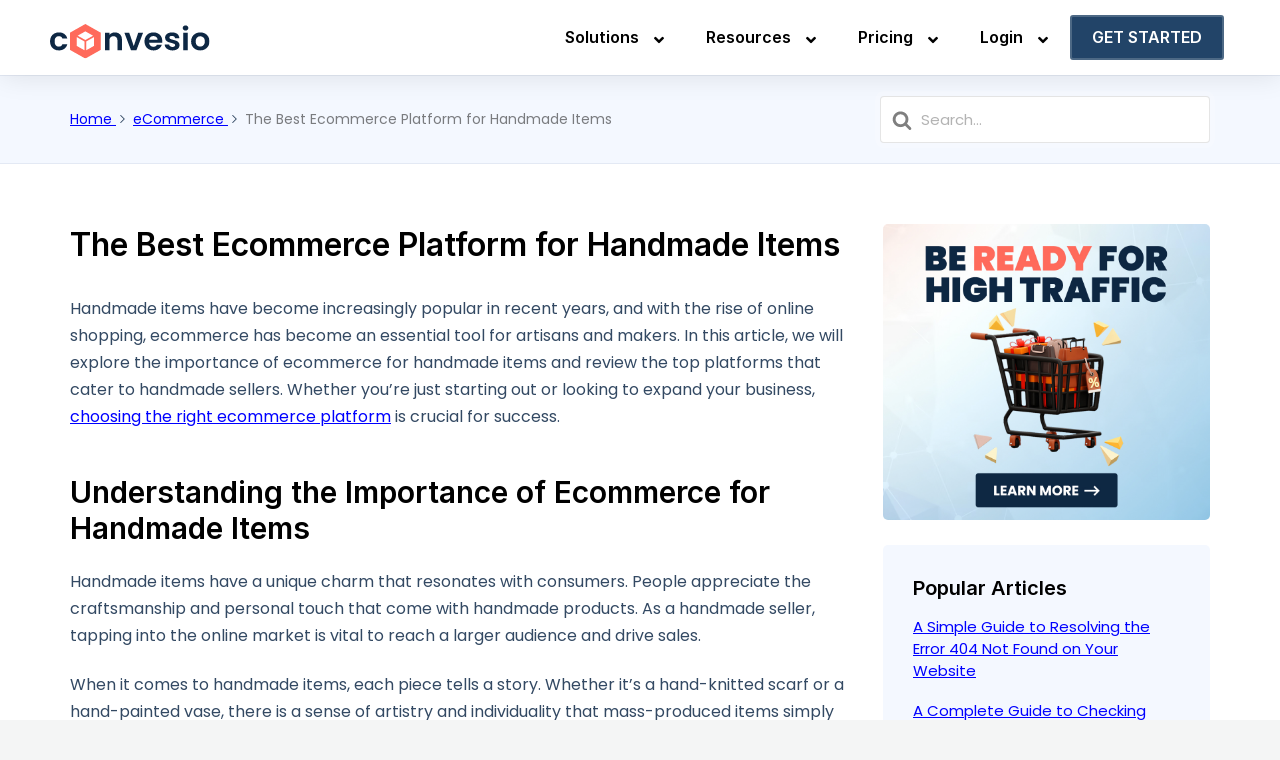

--- FILE ---
content_type: text/html; charset=UTF-8
request_url: https://convesio.com/knowledgebase/article/the-best-ecommerce-platform-for-handmade-items/
body_size: 31319
content:

<!DOCTYPE html>
<html lang="en-US">
	<head>
		<meta http-equiv="x-ua-compatible" content="ie=edge">
		<meta charset="UTF-8" />
		<meta name="viewport" content="width=device-width, initial-scale=1">
		<link rel="profile" href="http://gmpg.org/xfn/11" />
		<link rel="icon" href="https://convesio.com/wp-content/uploads/2024/05/convesio-favicon.png" sizes="32x32" />
		<link rel="icon" href="https://convesio.com/wp-content/uploads/2024/05/convesio-favicon.png" sizes="192x192" />
		<link rel="apple-touch-icon" href="https://convesio.com/wp-content/uploads/2024/05/convesio-favicon.png" />
		<meta name="msapplication-TileImage" content="https://convesio.com/wp-content/uploads/2024/05/convesio-favicon.png" />
		<meta name='robots' content='index, follow, max-image-preview:large, max-snippet:-1, max-video-preview:-1' />

	<!-- This site is optimized with the Yoast SEO plugin v23.4 - https://yoast.com/wordpress/plugins/seo/ -->
	<title>The Best Ecommerce Platform for Handmade Items - Convesio Knowledge Base</title>
<link data-rocket-preload as="style" href="https://fonts.googleapis.com/css?family=Roboto%3A100%2C100italic%2C200%2C200italic%2C300%2C300italic%2C400%2C400italic%2C500%2C500italic%2C600%2C600italic%2C700%2C700italic%2C800%2C800italic%2C900%2C900italic%7CRoboto%20Slab%3A100%2C100italic%2C200%2C200italic%2C300%2C300italic%2C400%2C400italic%2C500%2C500italic%2C600%2C600italic%2C700%2C700italic%2C800%2C800italic%2C900%2C900italic&#038;display=swap" rel="preload">
<link href="https://fonts.googleapis.com/css?family=Roboto%3A100%2C100italic%2C200%2C200italic%2C300%2C300italic%2C400%2C400italic%2C500%2C500italic%2C600%2C600italic%2C700%2C700italic%2C800%2C800italic%2C900%2C900italic%7CRoboto%20Slab%3A100%2C100italic%2C200%2C200italic%2C300%2C300italic%2C400%2C400italic%2C500%2C500italic%2C600%2C600italic%2C700%2C700italic%2C800%2C800italic%2C900%2C900italic&#038;display=swap" media="print" onload="this.media=&#039;all&#039;" rel="stylesheet">
<noscript><link rel="stylesheet" href="https://fonts.googleapis.com/css?family=Roboto%3A100%2C100italic%2C200%2C200italic%2C300%2C300italic%2C400%2C400italic%2C500%2C500italic%2C600%2C600italic%2C700%2C700italic%2C800%2C800italic%2C900%2C900italic%7CRoboto%20Slab%3A100%2C100italic%2C200%2C200italic%2C300%2C300italic%2C400%2C400italic%2C500%2C500italic%2C600%2C600italic%2C700%2C700italic%2C800%2C800italic%2C900%2C900italic&#038;display=swap"></noscript>
	<link rel="canonical" href="https://convesio.com/knowledgebase/article/the-best-ecommerce-platform-for-handmade-items/" />
	<meta property="og:locale" content="en_US" />
	<meta property="og:type" content="article" />
	<meta property="og:title" content="The Best Ecommerce Platform for Handmade Items - Convesio Knowledge Base" />
	<meta property="og:description" content="Handmade items have become increasingly popular in recent years, and with the rise of online shopping, ecommerce has become an essential tool for artisans and makers. In this article, we will explore the importance of ecommerce for handmade items and review the top platforms that cater to handmade sellers. Whether..." />
	<meta property="og:url" content="https://convesio.com/knowledgebase/article/the-best-ecommerce-platform-for-handmade-items/" />
	<meta property="og:site_name" content="Convesio Knowledge Base" />
	<meta property="article:publisher" content="https://www.facebook.com/convesio" />
	<meta name="twitter:card" content="summary_large_image" />
	<meta name="twitter:site" content="@convesio" />
	<meta name="twitter:label1" content="Est. reading time" />
	<meta name="twitter:data1" content="8 minutes" />
	<script type="application/ld+json" class="yoast-schema-graph">{"@context":"https://schema.org","@graph":[{"@type":"WebPage","@id":"https://convesio.com/knowledgebase/article/the-best-ecommerce-platform-for-handmade-items/","url":"https://convesio.com/knowledgebase/article/the-best-ecommerce-platform-for-handmade-items/","name":"The Best Ecommerce Platform for Handmade Items - Convesio Knowledge Base","isPartOf":{"@id":"https://convesio.com/knowledgebase/#website"},"datePublished":"2024-03-23T19:43:52+00:00","dateModified":"2024-03-23T19:43:52+00:00","breadcrumb":{"@id":"https://convesio.com/knowledgebase/article/the-best-ecommerce-platform-for-handmade-items/#breadcrumb"},"inLanguage":"en-US","potentialAction":[{"@type":"ReadAction","target":["https://convesio.com/knowledgebase/article/the-best-ecommerce-platform-for-handmade-items/"]}]},{"@type":"BreadcrumbList","@id":"https://convesio.com/knowledgebase/article/the-best-ecommerce-platform-for-handmade-items/#breadcrumb","itemListElement":[{"@type":"ListItem","position":1,"name":"Home","item":"https://convesio.com/knowledgebase/"},{"@type":"ListItem","position":2,"name":"The Best Ecommerce Platform for Handmade Items"}]},{"@type":"WebSite","@id":"https://convesio.com/knowledgebase/#website","url":"https://convesio.com/knowledgebase/","name":"Convesio Support and Knowledge Base","description":"Real-Time WordPress Experts with Hands On Chat Support","publisher":{"@id":"https://convesio.com/knowledgebase/#organization"},"potentialAction":[{"@type":"SearchAction","target":{"@type":"EntryPoint","urlTemplate":"https://convesio.com/knowledgebase/?s={search_term_string}"},"query-input":{"@type":"PropertyValueSpecification","valueRequired":true,"valueName":"search_term_string"}}],"inLanguage":"en-US"},{"@type":"Organization","@id":"https://convesio.com/knowledgebase/#organization","name":"Convesio Inc","url":"https://convesio.com/knowledgebase/","logo":{"@type":"ImageObject","inLanguage":"en-US","@id":"https://convesio.com/knowledgebase/#/schema/logo/image/","url":"https://convesio.com/knowledgebase/wp-content/uploads/2022/08/Convesio-Logo-Navy.png","contentUrl":"https://convesio.com/knowledgebase/wp-content/uploads/2022/08/Convesio-Logo-Navy.png","width":1000,"height":223,"caption":"Convesio Inc"},"image":{"@id":"https://convesio.com/knowledgebase/#/schema/logo/image/"},"sameAs":["https://www.facebook.com/convesio","https://x.com/convesio"]}]}</script>
	<!-- / Yoast SEO plugin. -->


<link href='https://fonts.gstatic.com' crossorigin rel='preconnect' />
<style id='wp-img-auto-sizes-contain-inline-css' type='text/css'>
img:is([sizes=auto i],[sizes^="auto," i]){contain-intrinsic-size:3000px 1500px}
/*# sourceURL=wp-img-auto-sizes-contain-inline-css */
</style>
<link rel='stylesheet' id='wp-block-library-css' href='https://convesio.com/knowledgebase/wp-includes/css/dist/block-library/style.min.css?ver=6.9' type='text/css' media='all' />
<style id='global-styles-inline-css' type='text/css'>
:root{--wp--preset--aspect-ratio--square: 1;--wp--preset--aspect-ratio--4-3: 4/3;--wp--preset--aspect-ratio--3-4: 3/4;--wp--preset--aspect-ratio--3-2: 3/2;--wp--preset--aspect-ratio--2-3: 2/3;--wp--preset--aspect-ratio--16-9: 16/9;--wp--preset--aspect-ratio--9-16: 9/16;--wp--preset--color--black: #000000;--wp--preset--color--cyan-bluish-gray: #abb8c3;--wp--preset--color--white: #fff;--wp--preset--color--pale-pink: #f78da7;--wp--preset--color--vivid-red: #cf2e2e;--wp--preset--color--luminous-vivid-orange: #ff6900;--wp--preset--color--luminous-vivid-amber: #fcb900;--wp--preset--color--light-green-cyan: #7bdcb5;--wp--preset--color--vivid-green-cyan: #00d084;--wp--preset--color--pale-cyan-blue: #8ed1fc;--wp--preset--color--vivid-cyan-blue: #0693e3;--wp--preset--color--vivid-purple: #9b51e0;--wp--preset--color--dark-gray: #28303D;--wp--preset--color--gray: #39414D;--wp--preset--color--theme-default: #334963;--wp--preset--color--blue: #0069e4;--wp--preset--color--purple: #5749a0;--wp--preset--color--orange: #f0644a;--wp--preset--color--green: #46a162;--wp--preset--color--pale-blue: #7994be;--wp--preset--gradient--vivid-cyan-blue-to-vivid-purple: linear-gradient(135deg,rgb(6,147,227) 0%,rgb(155,81,224) 100%);--wp--preset--gradient--light-green-cyan-to-vivid-green-cyan: linear-gradient(135deg,rgb(122,220,180) 0%,rgb(0,208,130) 100%);--wp--preset--gradient--luminous-vivid-amber-to-luminous-vivid-orange: linear-gradient(135deg,rgb(252,185,0) 0%,rgb(255,105,0) 100%);--wp--preset--gradient--luminous-vivid-orange-to-vivid-red: linear-gradient(135deg,rgb(255,105,0) 0%,rgb(207,46,46) 100%);--wp--preset--gradient--very-light-gray-to-cyan-bluish-gray: linear-gradient(135deg,rgb(238,238,238) 0%,rgb(169,184,195) 100%);--wp--preset--gradient--cool-to-warm-spectrum: linear-gradient(135deg,rgb(74,234,220) 0%,rgb(151,120,209) 20%,rgb(207,42,186) 40%,rgb(238,44,130) 60%,rgb(251,105,98) 80%,rgb(254,248,76) 100%);--wp--preset--gradient--blush-light-purple: linear-gradient(135deg,rgb(255,206,236) 0%,rgb(152,150,240) 100%);--wp--preset--gradient--blush-bordeaux: linear-gradient(135deg,rgb(254,205,165) 0%,rgb(254,45,45) 50%,rgb(107,0,62) 100%);--wp--preset--gradient--luminous-dusk: linear-gradient(135deg,rgb(255,203,112) 0%,rgb(199,81,192) 50%,rgb(65,88,208) 100%);--wp--preset--gradient--pale-ocean: linear-gradient(135deg,rgb(255,245,203) 0%,rgb(182,227,212) 50%,rgb(51,167,181) 100%);--wp--preset--gradient--electric-grass: linear-gradient(135deg,rgb(202,248,128) 0%,rgb(113,206,126) 100%);--wp--preset--gradient--midnight: linear-gradient(135deg,rgb(2,3,129) 0%,rgb(40,116,252) 100%);--wp--preset--font-size--small: 13px;--wp--preset--font-size--medium: 20px;--wp--preset--font-size--large: 36px;--wp--preset--font-size--x-large: 42px;--wp--preset--spacing--20: 0.44rem;--wp--preset--spacing--30: 0.67rem;--wp--preset--spacing--40: 1rem;--wp--preset--spacing--50: 1.5rem;--wp--preset--spacing--60: 2.25rem;--wp--preset--spacing--70: 3.38rem;--wp--preset--spacing--80: 5.06rem;--wp--preset--shadow--natural: 6px 6px 9px rgba(0, 0, 0, 0.2);--wp--preset--shadow--deep: 12px 12px 50px rgba(0, 0, 0, 0.4);--wp--preset--shadow--sharp: 6px 6px 0px rgba(0, 0, 0, 0.2);--wp--preset--shadow--outlined: 6px 6px 0px -3px rgb(255, 255, 255), 6px 6px rgb(0, 0, 0);--wp--preset--shadow--crisp: 6px 6px 0px rgb(0, 0, 0);}:where(.is-layout-flex){gap: 0.5em;}:where(.is-layout-grid){gap: 0.5em;}body .is-layout-flex{display: flex;}.is-layout-flex{flex-wrap: wrap;align-items: center;}.is-layout-flex > :is(*, div){margin: 0;}body .is-layout-grid{display: grid;}.is-layout-grid > :is(*, div){margin: 0;}:where(.wp-block-columns.is-layout-flex){gap: 2em;}:where(.wp-block-columns.is-layout-grid){gap: 2em;}:where(.wp-block-post-template.is-layout-flex){gap: 1.25em;}:where(.wp-block-post-template.is-layout-grid){gap: 1.25em;}.has-black-color{color: var(--wp--preset--color--black) !important;}.has-cyan-bluish-gray-color{color: var(--wp--preset--color--cyan-bluish-gray) !important;}.has-white-color{color: var(--wp--preset--color--white) !important;}.has-pale-pink-color{color: var(--wp--preset--color--pale-pink) !important;}.has-vivid-red-color{color: var(--wp--preset--color--vivid-red) !important;}.has-luminous-vivid-orange-color{color: var(--wp--preset--color--luminous-vivid-orange) !important;}.has-luminous-vivid-amber-color{color: var(--wp--preset--color--luminous-vivid-amber) !important;}.has-light-green-cyan-color{color: var(--wp--preset--color--light-green-cyan) !important;}.has-vivid-green-cyan-color{color: var(--wp--preset--color--vivid-green-cyan) !important;}.has-pale-cyan-blue-color{color: var(--wp--preset--color--pale-cyan-blue) !important;}.has-vivid-cyan-blue-color{color: var(--wp--preset--color--vivid-cyan-blue) !important;}.has-vivid-purple-color{color: var(--wp--preset--color--vivid-purple) !important;}.has-black-background-color{background-color: var(--wp--preset--color--black) !important;}.has-cyan-bluish-gray-background-color{background-color: var(--wp--preset--color--cyan-bluish-gray) !important;}.has-white-background-color{background-color: var(--wp--preset--color--white) !important;}.has-pale-pink-background-color{background-color: var(--wp--preset--color--pale-pink) !important;}.has-vivid-red-background-color{background-color: var(--wp--preset--color--vivid-red) !important;}.has-luminous-vivid-orange-background-color{background-color: var(--wp--preset--color--luminous-vivid-orange) !important;}.has-luminous-vivid-amber-background-color{background-color: var(--wp--preset--color--luminous-vivid-amber) !important;}.has-light-green-cyan-background-color{background-color: var(--wp--preset--color--light-green-cyan) !important;}.has-vivid-green-cyan-background-color{background-color: var(--wp--preset--color--vivid-green-cyan) !important;}.has-pale-cyan-blue-background-color{background-color: var(--wp--preset--color--pale-cyan-blue) !important;}.has-vivid-cyan-blue-background-color{background-color: var(--wp--preset--color--vivid-cyan-blue) !important;}.has-vivid-purple-background-color{background-color: var(--wp--preset--color--vivid-purple) !important;}.has-black-border-color{border-color: var(--wp--preset--color--black) !important;}.has-cyan-bluish-gray-border-color{border-color: var(--wp--preset--color--cyan-bluish-gray) !important;}.has-white-border-color{border-color: var(--wp--preset--color--white) !important;}.has-pale-pink-border-color{border-color: var(--wp--preset--color--pale-pink) !important;}.has-vivid-red-border-color{border-color: var(--wp--preset--color--vivid-red) !important;}.has-luminous-vivid-orange-border-color{border-color: var(--wp--preset--color--luminous-vivid-orange) !important;}.has-luminous-vivid-amber-border-color{border-color: var(--wp--preset--color--luminous-vivid-amber) !important;}.has-light-green-cyan-border-color{border-color: var(--wp--preset--color--light-green-cyan) !important;}.has-vivid-green-cyan-border-color{border-color: var(--wp--preset--color--vivid-green-cyan) !important;}.has-pale-cyan-blue-border-color{border-color: var(--wp--preset--color--pale-cyan-blue) !important;}.has-vivid-cyan-blue-border-color{border-color: var(--wp--preset--color--vivid-cyan-blue) !important;}.has-vivid-purple-border-color{border-color: var(--wp--preset--color--vivid-purple) !important;}.has-vivid-cyan-blue-to-vivid-purple-gradient-background{background: var(--wp--preset--gradient--vivid-cyan-blue-to-vivid-purple) !important;}.has-light-green-cyan-to-vivid-green-cyan-gradient-background{background: var(--wp--preset--gradient--light-green-cyan-to-vivid-green-cyan) !important;}.has-luminous-vivid-amber-to-luminous-vivid-orange-gradient-background{background: var(--wp--preset--gradient--luminous-vivid-amber-to-luminous-vivid-orange) !important;}.has-luminous-vivid-orange-to-vivid-red-gradient-background{background: var(--wp--preset--gradient--luminous-vivid-orange-to-vivid-red) !important;}.has-very-light-gray-to-cyan-bluish-gray-gradient-background{background: var(--wp--preset--gradient--very-light-gray-to-cyan-bluish-gray) !important;}.has-cool-to-warm-spectrum-gradient-background{background: var(--wp--preset--gradient--cool-to-warm-spectrum) !important;}.has-blush-light-purple-gradient-background{background: var(--wp--preset--gradient--blush-light-purple) !important;}.has-blush-bordeaux-gradient-background{background: var(--wp--preset--gradient--blush-bordeaux) !important;}.has-luminous-dusk-gradient-background{background: var(--wp--preset--gradient--luminous-dusk) !important;}.has-pale-ocean-gradient-background{background: var(--wp--preset--gradient--pale-ocean) !important;}.has-electric-grass-gradient-background{background: var(--wp--preset--gradient--electric-grass) !important;}.has-midnight-gradient-background{background: var(--wp--preset--gradient--midnight) !important;}.has-small-font-size{font-size: var(--wp--preset--font-size--small) !important;}.has-medium-font-size{font-size: var(--wp--preset--font-size--medium) !important;}.has-large-font-size{font-size: var(--wp--preset--font-size--large) !important;}.has-x-large-font-size{font-size: var(--wp--preset--font-size--x-large) !important;}
/*# sourceURL=global-styles-inline-css */
</style>

<style id='classic-theme-styles-inline-css' type='text/css'>
/*! This file is auto-generated */
.wp-block-button__link{color:#fff;background-color:#32373c;border-radius:9999px;box-shadow:none;text-decoration:none;padding:calc(.667em + 2px) calc(1.333em + 2px);font-size:1.125em}.wp-block-file__button{background:#32373c;color:#fff;text-decoration:none}
/*# sourceURL=/wp-includes/css/classic-themes.min.css */
</style>
<link rel='stylesheet' id='wp-components-css' href='https://convesio.com/knowledgebase/wp-includes/css/dist/components/style.min.css?ver=6.9' type='text/css' media='all' />
<link rel='stylesheet' id='wp-preferences-css' href='https://convesio.com/knowledgebase/wp-includes/css/dist/preferences/style.min.css?ver=6.9' type='text/css' media='all' />
<link rel='stylesheet' id='wp-block-editor-css' href='https://convesio.com/knowledgebase/wp-includes/css/dist/block-editor/style.min.css?ver=6.9' type='text/css' media='all' />
<link rel='stylesheet' id='wp-reusable-blocks-css' href='https://convesio.com/knowledgebase/wp-includes/css/dist/reusable-blocks/style.min.css?ver=6.9' type='text/css' media='all' />
<link rel='stylesheet' id='wp-patterns-css' href='https://convesio.com/knowledgebase/wp-includes/css/dist/patterns/style.min.css?ver=6.9' type='text/css' media='all' />
<link rel='stylesheet' id='wp-editor-css' href='https://convesio.com/knowledgebase/wp-includes/css/dist/editor/style.min.css?ver=6.9' type='text/css' media='all' />
<link rel='stylesheet' id='ht-blocks-modules-styles-css' href='https://convesio.com/knowledgebase/wp-content/plugins/heroic-blocks/dist/css/ht-blocks-modules-styles.css?ver=1659557268' type='text/css' media='all' />
<link rel='stylesheet' id='ht_toc-style-css-css' href='https://convesio.com/knowledgebase/wp-content/plugins/heroic-table-of-contents/dist/blocks.style.build.css?ver=1718898113' type='text/css' media='all' />
<link rel='stylesheet' id='ht-theme-style-css' href='https://convesio.com/knowledgebase/wp-content/themes/knowall/css/style.css?ver=6.9' type='text/css' media='all' />
<link rel='stylesheet' id='ht-childtheme-style-css' href='https://convesio.com/knowledgebase/wp-content/themes/knowall-child/style.css?ver=6.9' type='text/css' media='all' />
<link rel='stylesheet' id='ubermenu-css' href='https://convesio.com/knowledgebase/wp-content/plugins/ubermenu/pro/assets/css/ubermenu.min.css?ver=3.7.8' type='text/css' media='all' />
<link rel='stylesheet' id='ubermenu-font-awesome-all-css' href='https://convesio.com/knowledgebase/wp-content/plugins/ubermenu/assets/fontawesome/css/all.min.css?ver=6.9' type='text/css' media='all' />
<link rel='stylesheet' id='wp-block-paragraph-css' href='https://convesio.com/knowledgebase/wp-includes/blocks/paragraph/style.min.css?ver=6.9' type='text/css' media='all' />
<link rel='stylesheet' id='wp-block-heading-css' href='https://convesio.com/knowledgebase/wp-includes/blocks/heading/style.min.css?ver=6.9' type='text/css' media='all' />
<script type="text/javascript" src="https://convesio.com/knowledgebase/wp-includes/js/jquery/jquery.min.js?ver=3.7.1" id="jquery-core-js"></script>
<script type="text/javascript" src="https://convesio.com/knowledgebase/wp-includes/js/jquery/jquery-migrate.min.js?ver=3.4.1" id="jquery-migrate-js"></script>
<!-- HKB CSS Variables --><style>:root {--hkb-main-container-width: 1200px;--hkb-link-color: #2358a1;--hkb-link-color-hover: #2861b0;--hkb-header-style-bg: #2358a1;--hkb-header-style-graddir: 90deg;--hkb-header-style-grad1: #2358a1;--hkb-header-style-grad2: #2358a1;--hkb-header-text-color: #ffffff;}</style><meta name="generator" content="Heroic Knowledge Base v3.9.1" />
<style id="ubermenu-custom-generated-css">
/** Font Awesome 4 Compatibility **/
.fa{font-style:normal;font-variant:normal;font-weight:normal;font-family:FontAwesome;}

/** UberMenu Custom Menu Styles (Customizer) **/
/* main */
 .ubermenu-main .ubermenu-row { max-width:1240px; margin-left:auto; margin-right:auto; margin-bottom:0px; }
 .ubermenu-main .ubermenu-item-layout-image_left > .ubermenu-target-text { padding-left:30px; }
 .ubermenu-main .ubermenu-item-layout-image_right > .ubermenu-target-text { padding-right:30px; }
 .ubermenu-main .ubermenu-item-layout-woocommerce_image_left_price > .ubermenu-target-text { padding-left:30px; }
 .ubermenu.ubermenu-main { background:none; border:none; box-shadow:none; }
 .ubermenu.ubermenu-main .ubermenu-item-level-0 > .ubermenu-target { border:none; box-shadow:none; border-radius:3px; }
 .ubermenu.ubermenu-main.ubermenu-horizontal .ubermenu-submenu-drop.ubermenu-submenu-align-left_edge_bar, .ubermenu.ubermenu-main.ubermenu-horizontal .ubermenu-submenu-drop.ubermenu-submenu-align-full_width { left:0; }
 .ubermenu.ubermenu-main.ubermenu-horizontal .ubermenu-item-level-0.ubermenu-active > .ubermenu-submenu-drop, .ubermenu.ubermenu-main.ubermenu-horizontal:not(.ubermenu-transition-shift) .ubermenu-item-level-0 > .ubermenu-submenu-drop { margin-top:0; }
 .ubermenu-main.ubermenu-transition-fade .ubermenu-item .ubermenu-submenu-drop { margin-top:0; }
 .ubermenu-main .ubermenu-item-level-0 > .ubermenu-target { color:#000000; }
 .ubermenu.ubermenu-main .ubermenu-item-level-0:hover > .ubermenu-target, .ubermenu-main .ubermenu-item-level-0.ubermenu-active > .ubermenu-target { color:#ff6a5b; }
 .ubermenu-main .ubermenu-item-level-0.ubermenu-current-menu-item > .ubermenu-target, .ubermenu-main .ubermenu-item-level-0.ubermenu-current-menu-parent > .ubermenu-target, .ubermenu-main .ubermenu-item-level-0.ubermenu-current-menu-ancestor > .ubermenu-target { color:#ff6a5b; }
 .ubermenu-main .ubermenu-item.ubermenu-item-level-0 > .ubermenu-highlight { color:#ff6a5b; }
 .ubermenu-main .ubermenu-submenu.ubermenu-submenu-drop { background-color:#ffffff; border:1px solid #00000017; color:#000000; }
 .ubermenu-main .ubermenu-submenu .ubermenu-highlight { color:#000000; }
 .ubermenu-main .ubermenu-item-normal > .ubermenu-target,.ubermenu-main .ubermenu-submenu .ubermenu-target,.ubermenu-main .ubermenu-submenu .ubermenu-nonlink,.ubermenu-main .ubermenu-submenu .ubermenu-widget,.ubermenu-main .ubermenu-submenu .ubermenu-custom-content-padded,.ubermenu-main .ubermenu-submenu .ubermenu-retractor,.ubermenu-main .ubermenu-submenu .ubermenu-colgroup .ubermenu-column,.ubermenu-main .ubermenu-submenu.ubermenu-submenu-type-stack > .ubermenu-item-normal > .ubermenu-target,.ubermenu-main .ubermenu-submenu.ubermenu-submenu-padded { padding:18px 18px; }
 .ubermenu-main .ubermenu-grid-row { padding-right:18px 18px; }
 .ubermenu-main .ubermenu-grid-row .ubermenu-target { padding-right:0; }
 .ubermenu-main .ubermenu-submenu .ubermenu-item-header > .ubermenu-target, .ubermenu-main .ubermenu-tab > .ubermenu-target { font-size:16px; }
 .ubermenu-main .ubermenu-submenu .ubermenu-item-header > .ubermenu-target { color:#000000; }
 .ubermenu-main .ubermenu-submenu .ubermenu-item-header > .ubermenu-target:hover { color:#000000; }
 .ubermenu-main .ubermenu-submenu .ubermenu-item-header.ubermenu-current-menu-item > .ubermenu-target { color:#000000; }
 .ubermenu-main .ubermenu-nav .ubermenu-submenu .ubermenu-item-header > .ubermenu-target { font-weight:600; }
 .ubermenu-main .ubermenu-item-normal > .ubermenu-target { color:#000000; font-size:14px; font-weight:500; }
 .ubermenu.ubermenu-main .ubermenu-item-normal > .ubermenu-target:hover, .ubermenu.ubermenu-main .ubermenu-item-normal.ubermenu-active > .ubermenu-target { color:#ff6a5b; background-color:#F3F8FF; }
 .ubermenu-main .ubermenu-item-normal.ubermenu-current-menu-item > .ubermenu-target { color:#ff6a5b; }
 .ubermenu-main .ubermenu-target > .ubermenu-target-description { font-size:12px; }
 .ubermenu-main .ubermenu-target > .ubermenu-target-description, .ubermenu-main .ubermenu-submenu .ubermenu-target > .ubermenu-target-description { color:#000000; }
 .ubermenu-responsive-toggle.ubermenu-responsive-toggle-main { font-size:18px; padding:10px 14px; background:#0d2743; color:#ffffff; }
 .ubermenu-responsive-toggle-main, .ubermenu-main, .ubermenu-main .ubermenu-target, .ubermenu-main .ubermenu-nav .ubermenu-item-level-0 .ubermenu-target { font-family:font-family: "Inter", Sans-serif;; }
/* newmenulayout */
 .ubermenu-newmenulayout { margin-top:0px; margin-bottom:0px; }
 .ubermenu-newmenulayout .ubermenu-item-layout-image_left > .ubermenu-target-text { padding-left:30px; }
 .ubermenu-newmenulayout .ubermenu-item-layout-image_right > .ubermenu-target-text { padding-right:30px; }
 .ubermenu-newmenulayout .ubermenu-item-layout-woocommerce_image_left_price > .ubermenu-target-text { padding-left:30px; }
 .ubermenu.ubermenu-newmenulayout { background:none; border:none; box-shadow:none; }
 .ubermenu.ubermenu-newmenulayout .ubermenu-item-level-0 > .ubermenu-target { border:none; box-shadow:none; border-radius:3px; }
 .ubermenu.ubermenu-newmenulayout.ubermenu-horizontal .ubermenu-submenu-drop.ubermenu-submenu-align-left_edge_bar, .ubermenu.ubermenu-newmenulayout.ubermenu-horizontal .ubermenu-submenu-drop.ubermenu-submenu-align-full_width { left:0; }
 .ubermenu.ubermenu-newmenulayout.ubermenu-horizontal .ubermenu-item-level-0.ubermenu-active > .ubermenu-submenu-drop, .ubermenu.ubermenu-newmenulayout.ubermenu-horizontal:not(.ubermenu-transition-shift) .ubermenu-item-level-0 > .ubermenu-submenu-drop { margin-top:0; }
 .ubermenu-newmenulayout.ubermenu-transition-fade .ubermenu-item .ubermenu-submenu-drop { margin-top:0; }
 .ubermenu-newmenulayout .ubermenu-item-level-0 > .ubermenu-target, .ubermenu-newmenulayout .ubermenu-item-level-0 > .ubermenu-target.ubermenu-item-notext > .ubermenu-icon { line-height:1.5em; }
 .ubermenu-newmenulayout .ubermenu-item-level-0 > .ubermenu-target { color:#000000; padding-left:20px; padding-right:20px; }
 .ubermenu.ubermenu-newmenulayout .ubermenu-item-level-0:hover > .ubermenu-target, .ubermenu-newmenulayout .ubermenu-item-level-0.ubermenu-active > .ubermenu-target { color:#ffffff; background:#224468; }
 .ubermenu-newmenulayout .ubermenu-item-level-0.ubermenu-current-menu-item > .ubermenu-target, .ubermenu-newmenulayout .ubermenu-item-level-0.ubermenu-current-menu-parent > .ubermenu-target, .ubermenu-newmenulayout .ubermenu-item-level-0.ubermenu-current-menu-ancestor > .ubermenu-target { color:#ffffff; background:#224468; }
 .ubermenu-newmenulayout .ubermenu-item.ubermenu-item-level-0 > .ubermenu-highlight { color:#ffffff; background:#224468; }
 .ubermenu.ubermenu-newmenulayout .ubermenu-item-level-0 { margin:0px 6px; }
 .ubermenu-newmenulayout .ubermenu-item-level-0 > .ubermenu-target, .ubermenu-newmenulayout .ubermenu-item-level-0 > .ubermenu-custom-content.ubermenu-custom-content-padded { padding-top:10px; padding-bottom:10px; }
 .ubermenu-newmenulayout.ubermenu-sub-indicators .ubermenu-item-level-0.ubermenu-has-submenu-drop > .ubermenu-target:not(.ubermenu-noindicator) { padding-right:35px; }
 .ubermenu-newmenulayout.ubermenu-sub-indicators .ubermenu-item-level-0.ubermenu-has-submenu-drop > .ubermenu-target.ubermenu-noindicator { padding-right:20px; }
 .ubermenu-newmenulayout .ubermenu-submenu.ubermenu-submenu-drop { background-color:#ffffff; border:1px solid #00000017; color:#0d2743; }
 .ubermenu-newmenulayout .ubermenu-submenu .ubermenu-highlight { color:#0d2743; }
 .ubermenu-newmenulayout .ubermenu-item-normal > .ubermenu-target,.ubermenu-newmenulayout .ubermenu-submenu .ubermenu-target,.ubermenu-newmenulayout .ubermenu-submenu .ubermenu-nonlink,.ubermenu-newmenulayout .ubermenu-submenu .ubermenu-widget,.ubermenu-newmenulayout .ubermenu-submenu .ubermenu-custom-content-padded,.ubermenu-newmenulayout .ubermenu-submenu .ubermenu-retractor,.ubermenu-newmenulayout .ubermenu-submenu .ubermenu-colgroup .ubermenu-column,.ubermenu-newmenulayout .ubermenu-submenu.ubermenu-submenu-type-stack > .ubermenu-item-normal > .ubermenu-target,.ubermenu-newmenulayout .ubermenu-submenu.ubermenu-submenu-padded { padding:14px 12px; }
 .ubermenu-newmenulayout .ubermenu-grid-row { padding-right:14px 12px; }
 .ubermenu-newmenulayout .ubermenu-grid-row .ubermenu-target { padding-right:0; }
 .ubermenu-newmenulayout.ubermenu-sub-indicators .ubermenu-submenu :not(.ubermenu-tabs-layout-right) .ubermenu-has-submenu-drop > .ubermenu-target { padding-right:25px; }
 .ubermenu-newmenulayout .ubermenu-submenu .ubermenu-item-header > .ubermenu-target, .ubermenu-newmenulayout .ubermenu-tab > .ubermenu-target { font-size:16px; }
 .ubermenu-newmenulayout .ubermenu-submenu .ubermenu-item-header > .ubermenu-target { color:#0d2743; }
 .ubermenu-newmenulayout .ubermenu-submenu .ubermenu-item-header > .ubermenu-target:hover { color:#0d2743; }
 .ubermenu-newmenulayout .ubermenu-submenu .ubermenu-item-header.ubermenu-current-menu-item > .ubermenu-target { color:#0d2743; }
 .ubermenu-newmenulayout .ubermenu-nav .ubermenu-submenu .ubermenu-item-header > .ubermenu-target { font-weight:600; }
 .ubermenu-newmenulayout .ubermenu-submenu .ubermenu-item-header.ubermenu-has-submenu-stack > .ubermenu-target { border:none; }
 .ubermenu-newmenulayout .ubermenu-submenu-type-stack { padding-top:0; }
 .ubermenu-newmenulayout .ubermenu-item-normal > .ubermenu-target { color:#0d2743; font-size:14px; font-weight:600; }
 .ubermenu.ubermenu-newmenulayout .ubermenu-item-normal > .ubermenu-target:hover, .ubermenu.ubermenu-newmenulayout .ubermenu-item-normal.ubermenu-active > .ubermenu-target { color:#ff6a5b; }
 .ubermenu-newmenulayout .ubermenu-item-normal.ubermenu-current-menu-item > .ubermenu-target { color:#ff6a5b; }
 .ubermenu-newmenulayout .ubermenu-target > .ubermenu-target-description { font-size:12px; }
 .ubermenu-newmenulayout .ubermenu-target > .ubermenu-target-description, .ubermenu-newmenulayout .ubermenu-submenu .ubermenu-target > .ubermenu-target-description { color:#0d2743; }
 .ubermenu-newmenulayout .ubermenu-target:hover > .ubermenu-target-description, .ubermenu-newmenulayout .ubermenu-active > .ubermenu-target > .ubermenu-target-description, .ubermenu-newmenulayout .ubermenu-submenu .ubermenu-target:hover > .ubermenu-target-description, .ubermenu-newmenulayout .ubermenu-submenu .ubermenu-active > .ubermenu-target > .ubermenu-target-description { color:#0d2743; }
 .ubermenu-responsive-toggle.ubermenu-responsive-toggle-newmenulayout { font-size:18px; padding:8px 12px; }
 .ubermenu-newmenulayout .ubermenu-row { margin-bottom:0px; }
 .ubermenu-responsive-toggle-newmenulayout, .ubermenu-newmenulayout, .ubermenu-newmenulayout .ubermenu-target, .ubermenu-newmenulayout .ubermenu-nav .ubermenu-item-level-0 .ubermenu-target { font-family:font-family: "Inter", Sans-serif;; }


/** UberMenu Custom Menu Item Styles (Menu Item Settings) **/
/* 2214 */   .ubermenu .ubermenu-row-id-2214 > .ubermenu-column + .ubermenu-column:not(.ubermenu-clear-row) { border-left:1px solid #00000017; }
             .rtl .ubermenu .ubermenu-submenu-id-2214 > .ubermenu-column + .ubermenu-column:not(.ubermenu-clear-row) { border-right:1px solid #00000017; }
/* 2215 */   .ubermenu .ubermenu-item.ubermenu-item-2215 > .ubermenu-target,.ubermenu .ubermenu-item.ubermenu-item-2215 > .ubermenu-content-block,.ubermenu .ubermenu-item.ubermenu-item-2215.ubermenu-custom-content-padded { padding:20px 20px 0px 20px; }
/* 2216 */   .ubermenu .ubermenu-item-2216 > .ubermenu-target.ubermenu-item-layout-image_left > .ubermenu-target-text { padding-left:30px; }
/* 2217 */   .ubermenu .ubermenu-item-2217 > .ubermenu-target.ubermenu-item-layout-image_left > .ubermenu-target-text { padding-left:25px; }
/* 2218 */   .ubermenu .ubermenu-item-2218 > .ubermenu-target.ubermenu-item-layout-image_left > .ubermenu-target-text { padding-left:28px; }
/* 2219 */   .ubermenu .ubermenu-item-2219 > .ubermenu-target.ubermenu-item-layout-image_left > .ubermenu-target-text { padding-left:24px; }
/* 2220 */   .ubermenu .ubermenu-item-2220 > .ubermenu-target.ubermenu-item-layout-image_left > .ubermenu-target-text { padding-left:26px; }
/* 2222 */   .ubermenu .ubermenu-item.ubermenu-item-2222 > .ubermenu-target,.ubermenu .ubermenu-item.ubermenu-item-2222 > .ubermenu-content-block,.ubermenu .ubermenu-item.ubermenu-item-2222.ubermenu-custom-content-padded { padding:20px 20px 0px 20px; }
/* 2223 */   .ubermenu .ubermenu-item-2223 > .ubermenu-target.ubermenu-item-layout-image_left > .ubermenu-target-text { padding-left:30px; }
/* 2224 */   .ubermenu .ubermenu-item-2224 > .ubermenu-target.ubermenu-item-layout-image_left > .ubermenu-target-text { padding-left:30px; }
/* 2225 */   .ubermenu .ubermenu-item-2225 > .ubermenu-target.ubermenu-item-layout-image_left > .ubermenu-target-text { padding-left:28px; }
/* 2226 */   .ubermenu .ubermenu-item-2226 > .ubermenu-target.ubermenu-item-layout-image_left > .ubermenu-target-text { padding-left:30px; }
/* 2230 */   .ubermenu .ubermenu-item-2230 > .ubermenu-target.ubermenu-item-layout-image_left > .ubermenu-target-text { padding-left:34px; }
/* 2231 */   .ubermenu .ubermenu-item-2231 > .ubermenu-target.ubermenu-item-layout-image_left > .ubermenu-target-text { padding-left:34px; }
/* 2276 */   .ubermenu .ubermenu-row-id-2276 > .ubermenu-column + .ubermenu-column:not(.ubermenu-clear-row) { border-left:1px solid #00000017; }
             .rtl .ubermenu .ubermenu-submenu-id-2276 > .ubermenu-column + .ubermenu-column:not(.ubermenu-clear-row) { border-right:1px solid #00000017; }
/* 2277 */   .ubermenu .ubermenu-item.ubermenu-item-2277 > .ubermenu-target,.ubermenu .ubermenu-item.ubermenu-item-2277 > .ubermenu-content-block,.ubermenu .ubermenu-item.ubermenu-item-2277.ubermenu-custom-content-padded { padding:20px 20px 0px 20px; }
/* 2292 */   .ubermenu .ubermenu-item-2292 > .ubermenu-target.ubermenu-item-layout-image_left > .ubermenu-target-text { padding-left:34px; }
             .ubermenu .ubermenu-item.ubermenu-item-2292.ubermenu-active > .ubermenu-target, .ubermenu .ubermenu-item.ubermenu-item-2292:hover > .ubermenu-target, .ubermenu .ubermenu-submenu .ubermenu-item.ubermenu-item-2292.ubermenu-active > .ubermenu-target, .ubermenu .ubermenu-submenu .ubermenu-item.ubermenu-item-2292:hover > .ubermenu-target { color:#ff5140; }
/* 2293 */   .ubermenu .ubermenu-item-2293 > .ubermenu-target.ubermenu-item-layout-image_left > .ubermenu-target-text { padding-left:34px; }
/* 2278 */   .ubermenu .ubermenu-item-2278 > .ubermenu-target.ubermenu-item-layout-image_left > .ubermenu-target-text { padding-left:28px; }
/* 2281 */   .ubermenu .ubermenu-item-2281 > .ubermenu-target.ubermenu-item-layout-image_left > .ubermenu-target-text { padding-left:26px; }
/* 2282 */   .ubermenu .ubermenu-item-2282 > .ubermenu-target.ubermenu-item-layout-image_left > .ubermenu-target-text { padding-left:26px; }
/* 2283 */   .ubermenu .ubermenu-item-2283 > .ubermenu-target.ubermenu-item-layout-image_left > .ubermenu-target-text { padding-left:30px; }
/* 2285 */   .ubermenu .ubermenu-item-2285 > .ubermenu-target.ubermenu-item-layout-image_left > .ubermenu-target-text { padding-left:30px; }
/* 2286 */   .ubermenu .ubermenu-item-2286 > .ubermenu-target.ubermenu-item-layout-image_left > .ubermenu-target-text { padding-left:30px; }
/* 2287 */   .ubermenu .ubermenu-item-2287 > .ubermenu-target.ubermenu-item-layout-image_left > .ubermenu-target-text { padding-left:30px; }
/* 2305 */   .ubermenu .ubermenu-row-id-2305 > .ubermenu-column + .ubermenu-column:not(.ubermenu-clear-row) { border-left:1px solid #00000017; }
             .rtl .ubermenu .ubermenu-submenu-id-2305 > .ubermenu-column + .ubermenu-column:not(.ubermenu-clear-row) { border-right:1px solid #00000017; }
/* 2312 */   .ubermenu .ubermenu-item.ubermenu-item-2312 > .ubermenu-target,.ubermenu .ubermenu-item.ubermenu-item-2312 > .ubermenu-content-block,.ubermenu .ubermenu-item.ubermenu-item-2312.ubermenu-custom-content-padded { padding:20px 20px 0px 20px; }
/* 2310 */   .ubermenu .ubermenu-item-2310 > .ubermenu-target.ubermenu-item-layout-image_left > .ubermenu-target-text { padding-left:31px; }
/* 2311 */   .ubermenu .ubermenu-item-2311 > .ubermenu-target.ubermenu-item-layout-image_left > .ubermenu-target-text { padding-left:26px; }
/* 2314 */   .ubermenu .ubermenu-item-2314 > .ubermenu-target.ubermenu-item-layout-image_left > .ubermenu-target-text { padding-left:31px; }
/* 2315 */   .ubermenu .ubermenu-item-2315 > .ubermenu-target.ubermenu-item-layout-image_left > .ubermenu-target-text { padding-left:28px; }
/* 2316 */   .ubermenu .ubermenu-item-2316 > .ubermenu-target.ubermenu-item-layout-image_left > .ubermenu-target-text { padding-left:28px; }
/* 2317 */   .ubermenu .ubermenu-item-2317 > .ubermenu-target.ubermenu-item-layout-image_left > .ubermenu-target-text { padding-left:27px; }
/* 2318 */   .ubermenu .ubermenu-item-2318 > .ubermenu-target.ubermenu-item-layout-image_left > .ubermenu-target-text { padding-left:28px; }
/* 2322 */   .ubermenu .ubermenu-item-2322 > .ubermenu-target.ubermenu-item-layout-image_left > .ubermenu-target-text { padding-left:34px; }
             .ubermenu .ubermenu-item.ubermenu-item-2322.ubermenu-active > .ubermenu-target, .ubermenu .ubermenu-item.ubermenu-item-2322:hover > .ubermenu-target, .ubermenu .ubermenu-submenu .ubermenu-item.ubermenu-item-2322.ubermenu-active > .ubermenu-target, .ubermenu .ubermenu-submenu .ubermenu-item.ubermenu-item-2322:hover > .ubermenu-target { color:#ff5140; }
/* 2323 */   .ubermenu .ubermenu-item-2323 > .ubermenu-target.ubermenu-item-layout-image_left > .ubermenu-target-text { padding-left:34px; }
             .ubermenu .ubermenu-item.ubermenu-item-2323.ubermenu-active > .ubermenu-target, .ubermenu .ubermenu-item.ubermenu-item-2323:hover > .ubermenu-target, .ubermenu .ubermenu-submenu .ubermenu-item.ubermenu-item-2323.ubermenu-active > .ubermenu-target, .ubermenu .ubermenu-submenu .ubermenu-item.ubermenu-item-2323:hover > .ubermenu-target { color:#ff5140; }
/* 2349 */   .ubermenu .ubermenu-item.ubermenu-item-2349 > .ubermenu-target { background:#0d2743; color:#ffffff; }
             .ubermenu .ubermenu-item.ubermenu-item-2349.ubermenu-active > .ubermenu-target, .ubermenu .ubermenu-item.ubermenu-item-2349 > .ubermenu-target:hover, .ubermenu .ubermenu-submenu .ubermenu-item.ubermenu-item-2349.ubermenu-active > .ubermenu-target, .ubermenu .ubermenu-submenu .ubermenu-item.ubermenu-item-2349 > .ubermenu-target:hover { background:#ffffff; }
             .ubermenu .ubermenu-item.ubermenu-item-2349.ubermenu-active > .ubermenu-target, .ubermenu .ubermenu-item.ubermenu-item-2349:hover > .ubermenu-target, .ubermenu .ubermenu-submenu .ubermenu-item.ubermenu-item-2349.ubermenu-active > .ubermenu-target, .ubermenu .ubermenu-submenu .ubermenu-item.ubermenu-item-2349:hover > .ubermenu-target { color:#0d2743; }
             .ubermenu .ubermenu-item.ubermenu-item-2349.ubermenu-current-menu-item > .ubermenu-target,.ubermenu .ubermenu-item.ubermenu-item-2349.ubermenu-current-menu-ancestor > .ubermenu-target { background:#ffffff; color:#0d2743; }
             .ubermenu .ubermenu-item.ubermenu-item-2349 > .ubermenu-target,.ubermenu .ubermenu-item.ubermenu-item-2349 > .ubermenu-content-block,.ubermenu .ubermenu-item.ubermenu-item-2349.ubermenu-custom-content-padded { padding: 11px 20px; }
/* 2350 */   .ubermenu .ubermenu-item.ubermenu-item-2350 > .ubermenu-target,.ubermenu .ubermenu-item.ubermenu-item-2350 > .ubermenu-content-block,.ubermenu .ubermenu-item.ubermenu-item-2350.ubermenu-custom-content-padded { padding:15px 40px 15px 20px; }
/* 2284 */   .ubermenu .ubermenu-item.ubermenu-item-2284.ubermenu-active > .ubermenu-target, .ubermenu .ubermenu-item.ubermenu-item-2284:hover > .ubermenu-target, .ubermenu .ubermenu-submenu .ubermenu-item.ubermenu-item-2284.ubermenu-active > .ubermenu-target, .ubermenu .ubermenu-submenu .ubermenu-item.ubermenu-item-2284:hover > .ubermenu-target { color:#a30e00; }
             .ubermenu .ubermenu-item.ubermenu-item-2284.ubermenu-current-menu-item > .ubermenu-target,.ubermenu .ubermenu-item.ubermenu-item-2284.ubermenu-current-menu-ancestor > .ubermenu-target { color:#a30e00; }
             .ubermenu .ubermenu-item.ubermenu-item-2284 > .ubermenu-target,.ubermenu .ubermenu-item.ubermenu-item-2284 > .ubermenu-content-block,.ubermenu .ubermenu-item.ubermenu-item-2284.ubermenu-custom-content-padded { padding:20px 20px 0px 20px; }
/* 32537 */  .ubermenu .ubermenu-item.ubermenu-item-32537 > .ubermenu-target,.ubermenu .ubermenu-item.ubermenu-item-32537 > .ubermenu-content-block,.ubermenu .ubermenu-item.ubermenu-item-32537.ubermenu-custom-content-padded { padding:20px 20px 0px 20px; }
/* 32538 */  .ubermenu .ubermenu-item-32538 > .ubermenu-target.ubermenu-item-layout-image_left > .ubermenu-target-text { padding-left:30px; }
/* 32539 */  .ubermenu .ubermenu-item-32539 > .ubermenu-target.ubermenu-item-layout-image_left > .ubermenu-target-text { padding-left:25px; }
/* 32540 */  .ubermenu .ubermenu-item-32540 > .ubermenu-target.ubermenu-item-layout-image_left > .ubermenu-target-text { padding-left:28px; }
/* 32541 */  .ubermenu .ubermenu-item-32541 > .ubermenu-target.ubermenu-item-layout-image_left > .ubermenu-target-text { padding-left:24px; }
/* 32542 */  .ubermenu .ubermenu-item-32542 > .ubermenu-target.ubermenu-item-layout-image_left > .ubermenu-target-text { padding-left:26px; }
/* 32545 */  .ubermenu .ubermenu-item-32545 > .ubermenu-target.ubermenu-item-layout-image_left > .ubermenu-target-text { padding-left:30px; }
/* 32546 */  .ubermenu .ubermenu-item-32546 > .ubermenu-target.ubermenu-item-layout-image_left > .ubermenu-target-text { padding-left:30px; }
/* 32547 */  .ubermenu .ubermenu-item-32547 > .ubermenu-target.ubermenu-item-layout-image_left > .ubermenu-target-text { padding-left:28px; }
/* 32548 */  .ubermenu .ubermenu-item-32548 > .ubermenu-target.ubermenu-item-layout-image_left > .ubermenu-target-text { padding-left:30px; }
/* 32585 */  .ubermenu .ubermenu-item-32585 > .ubermenu-target.ubermenu-item-layout-image_left > .ubermenu-target-text { padding-left:28px; }
/* 32557 */  .ubermenu .ubermenu-item-32557 > .ubermenu-target.ubermenu-item-layout-image_left > .ubermenu-target-text { padding-left:30px; }
/* 32558 */  .ubermenu .ubermenu-item-32558 > .ubermenu-target.ubermenu-item-layout-image_left > .ubermenu-target-text { padding-left:30px; }
/* 32559 */  .ubermenu .ubermenu-item-32559 > .ubermenu-target.ubermenu-item-layout-image_left > .ubermenu-target-text { padding-left:27px; }
/* 32560 */  .ubermenu .ubermenu-item-32560 > .ubermenu-target.ubermenu-item-layout-image_left > .ubermenu-target-text { padding-left:28px; }
/* 32562 */  .ubermenu .ubermenu-item-32562 > .ubermenu-target.ubermenu-item-layout-image_left > .ubermenu-target-text { padding-left:32px; }
/* 32564 */  .ubermenu .ubermenu-item-32564 > .ubermenu-target.ubermenu-item-layout-image_left > .ubermenu-target-text { padding-left:30px; }
/* 32566 */  .ubermenu .ubermenu-item-32566 > .ubermenu-target.ubermenu-item-layout-image_left > .ubermenu-target-text { padding-left:30px; }
/* 32576 */  .ubermenu .ubermenu-item-32576 > .ubermenu-target.ubermenu-item-layout-image_left > .ubermenu-target-text { padding-left:28px; }
/* 32577 */  .ubermenu .ubermenu-item-32577 > .ubermenu-target.ubermenu-item-layout-image_left > .ubermenu-target-text { padding-left:29px; }
/* 32579 */  .ubermenu .ubermenu-item-32579 > .ubermenu-target.ubermenu-item-layout-image_left > .ubermenu-target-text { padding-left:28px; }
/* 32580 */  .ubermenu .ubermenu-item-32580 > .ubermenu-target.ubermenu-item-layout-image_left > .ubermenu-target-text { padding-left:25px; }
/* 32582 */  .ubermenu .ubermenu-item-32582 > .ubermenu-target.ubermenu-item-layout-image_left > .ubermenu-target-text { padding-left:30px; }
/* 32583 */  .ubermenu .ubermenu-item-32583 > .ubermenu-target.ubermenu-item-layout-image_left > .ubermenu-target-text { padding-left:31px; }
/* 32584 */  .ubermenu .ubermenu-item-32584 > .ubermenu-target.ubermenu-item-layout-image_left > .ubermenu-target-text { padding-left:28px; }
/* 32586 */  .ubermenu .ubermenu-item-32586 > .ubermenu-target.ubermenu-item-layout-image_left > .ubermenu-target-text { padding-left:28px; }
/* 32601 */  .ubermenu .ubermenu-item.ubermenu-item-32601 > .ubermenu-target,.ubermenu .ubermenu-item.ubermenu-item-32601 > .ubermenu-content-block,.ubermenu .ubermenu-item.ubermenu-item-32601.ubermenu-custom-content-padded { padding:12px 18px; }
/* 32602 */  .ubermenu .ubermenu-item.ubermenu-item-32602 > .ubermenu-target,.ubermenu .ubermenu-item.ubermenu-item-32602 > .ubermenu-content-block,.ubermenu .ubermenu-item.ubermenu-item-32602.ubermenu-custom-content-padded { padding:12px 18px; }
/* 32641 */  .ubermenu .ubermenu-item.ubermenu-item-32641 > .ubermenu-target,.ubermenu .ubermenu-item.ubermenu-item-32641 > .ubermenu-content-block,.ubermenu .ubermenu-item.ubermenu-item-32641.ubermenu-custom-content-padded { padding:12px 18px; }
/* 32642 */  .ubermenu .ubermenu-item.ubermenu-item-32642 > .ubermenu-target,.ubermenu .ubermenu-item.ubermenu-item-32642 > .ubermenu-content-block,.ubermenu .ubermenu-item.ubermenu-item-32642.ubermenu-custom-content-padded { padding:12px 18px; }
/* 32643 */  .ubermenu .ubermenu-item.ubermenu-item-32643 > .ubermenu-target,.ubermenu .ubermenu-item.ubermenu-item-32643 > .ubermenu-content-block,.ubermenu .ubermenu-item.ubermenu-item-32643.ubermenu-custom-content-padded { padding:12px 18px; }
/* 32567 */  .ubermenu .ubermenu-item-32567 > .ubermenu-target.ubermenu-item-layout-image_left > .ubermenu-target-text { padding-left:32px; }
/* 32750 */  .ubermenu .ubermenu-item.ubermenu-item-32750 > .ubermenu-target,.ubermenu .ubermenu-item.ubermenu-item-32750 > .ubermenu-content-block,.ubermenu .ubermenu-item.ubermenu-item-32750.ubermenu-custom-content-padded { padding:12px 18px; }
/* 32751 */  .ubermenu .ubermenu-item.ubermenu-item-32751 > .ubermenu-target,.ubermenu .ubermenu-item.ubermenu-item-32751 > .ubermenu-content-block,.ubermenu .ubermenu-item.ubermenu-item-32751.ubermenu-custom-content-padded { padding:12px 18px; }
/* 32752 */  .ubermenu .ubermenu-item.ubermenu-item-32752 > .ubermenu-target,.ubermenu .ubermenu-item.ubermenu-item-32752 > .ubermenu-content-block,.ubermenu .ubermenu-item.ubermenu-item-32752.ubermenu-custom-content-padded { padding:12px 18px; }
/* 32552 */  .ubermenu .ubermenu-item-32552 > .ubermenu-target.ubermenu-item-layout-image_left > .ubermenu-target-text { padding-left:34px; }
/* 32571 */  .ubermenu .ubermenu-item-32571 > .ubermenu-target.ubermenu-item-layout-image_left > .ubermenu-target-text { padding-left:34px; }
             .ubermenu .ubermenu-item.ubermenu-item-32571.ubermenu-active > .ubermenu-target, .ubermenu .ubermenu-item.ubermenu-item-32571:hover > .ubermenu-target, .ubermenu .ubermenu-submenu .ubermenu-item.ubermenu-item-32571.ubermenu-active > .ubermenu-target, .ubermenu .ubermenu-submenu .ubermenu-item.ubermenu-item-32571:hover > .ubermenu-target { color:#ff5140; }
/* 32591 */  .ubermenu .ubermenu-item-32591 > .ubermenu-target.ubermenu-item-layout-image_left > .ubermenu-target-text { padding-left:34px; }
             .ubermenu .ubermenu-item.ubermenu-item-32591.ubermenu-active > .ubermenu-target, .ubermenu .ubermenu-item.ubermenu-item-32591:hover > .ubermenu-target, .ubermenu .ubermenu-submenu .ubermenu-item.ubermenu-item-32591.ubermenu-active > .ubermenu-target, .ubermenu .ubermenu-submenu .ubermenu-item.ubermenu-item-32591:hover > .ubermenu-target { color:#ff5140; }
/* 32565 */  .ubermenu .ubermenu-item-32565 > .ubermenu-target.ubermenu-item-layout-image_left > .ubermenu-target-text { padding-left:28px; }
/* 32536 */  .ubermenu .ubermenu-row-id-32536 > .ubermenu-column + .ubermenu-column:not(.ubermenu-clear-row) { border-left:1px solid #00000017; }
             .rtl .ubermenu .ubermenu-submenu-id-32536 > .ubermenu-column + .ubermenu-column:not(.ubermenu-clear-row) { border-right:1px solid #00000017; }
/* 32544 */  .ubermenu .ubermenu-item.ubermenu-item-32544 > .ubermenu-target,.ubermenu .ubermenu-item.ubermenu-item-32544 > .ubermenu-content-block,.ubermenu .ubermenu-item.ubermenu-item-32544.ubermenu-custom-content-padded { padding:20px 20px 0px 20px; }
/* 32549 */  .ubermenu .ubermenu-item.ubermenu-item-32549 > .ubermenu-target { background:#f3f8ff; }
/* 32555 */  .ubermenu .ubermenu-row-id-32555 > .ubermenu-column + .ubermenu-column:not(.ubermenu-clear-row) { border-left:1px solid #00000017; }
             .rtl .ubermenu .ubermenu-submenu-id-32555 > .ubermenu-column + .ubermenu-column:not(.ubermenu-clear-row) { border-right:1px solid #00000017; }
/* 32556 */  .ubermenu .ubermenu-item.ubermenu-item-32556 > .ubermenu-target,.ubermenu .ubermenu-item.ubermenu-item-32556 > .ubermenu-content-block,.ubermenu .ubermenu-item.ubermenu-item-32556.ubermenu-custom-content-padded { padding:20px 20px 0px 20px; }
/* 32563 */  .ubermenu .ubermenu-item.ubermenu-item-32563.ubermenu-active > .ubermenu-target, .ubermenu .ubermenu-item.ubermenu-item-32563:hover > .ubermenu-target, .ubermenu .ubermenu-submenu .ubermenu-item.ubermenu-item-32563.ubermenu-active > .ubermenu-target, .ubermenu .ubermenu-submenu .ubermenu-item.ubermenu-item-32563:hover > .ubermenu-target { color:#ff6a5b; }
             .ubermenu .ubermenu-item.ubermenu-item-32563.ubermenu-current-menu-item > .ubermenu-target,.ubermenu .ubermenu-item.ubermenu-item-32563.ubermenu-current-menu-ancestor > .ubermenu-target { color:#ff6a5b; }
             .ubermenu .ubermenu-item.ubermenu-item-32563 > .ubermenu-target,.ubermenu .ubermenu-item.ubermenu-item-32563 > .ubermenu-content-block,.ubermenu .ubermenu-item.ubermenu-item-32563.ubermenu-custom-content-padded { padding:20px 20px 0px 20px; }
/* 32574 */  .ubermenu .ubermenu-row-id-32574 > .ubermenu-column + .ubermenu-column:not(.ubermenu-clear-row) { border-left:1px solid #00000017; }
             .rtl .ubermenu .ubermenu-submenu-id-32574 > .ubermenu-column + .ubermenu-column:not(.ubermenu-clear-row) { border-right:1px solid #00000017; }
/* 32581 */  .ubermenu .ubermenu-item.ubermenu-item-32581 > .ubermenu-target,.ubermenu .ubermenu-item.ubermenu-item-32581 > .ubermenu-content-block,.ubermenu .ubermenu-item.ubermenu-item-32581.ubermenu-custom-content-padded { padding:20px 20px 0px 20px; }
/* 32594 */  .ubermenu .ubermenu-item.ubermenu-item-32594 > .ubermenu-target { background:#0d2743; color:#ffffff; }
             .ubermenu .ubermenu-item.ubermenu-item-32594.ubermenu-active > .ubermenu-target, .ubermenu .ubermenu-item.ubermenu-item-32594 > .ubermenu-target:hover, .ubermenu .ubermenu-submenu .ubermenu-item.ubermenu-item-32594.ubermenu-active > .ubermenu-target, .ubermenu .ubermenu-submenu .ubermenu-item.ubermenu-item-32594 > .ubermenu-target:hover { background:#ffffff; }
             .ubermenu .ubermenu-item.ubermenu-item-32594.ubermenu-active > .ubermenu-target, .ubermenu .ubermenu-item.ubermenu-item-32594:hover > .ubermenu-target, .ubermenu .ubermenu-submenu .ubermenu-item.ubermenu-item-32594.ubermenu-active > .ubermenu-target, .ubermenu .ubermenu-submenu .ubermenu-item.ubermenu-item-32594:hover > .ubermenu-target { color:#0d2743; }
             .ubermenu .ubermenu-item.ubermenu-item-32594.ubermenu-current-menu-item > .ubermenu-target,.ubermenu .ubermenu-item.ubermenu-item-32594.ubermenu-current-menu-ancestor > .ubermenu-target { background:#ffffff; color:#0d2743; }
             .ubermenu .ubermenu-item.ubermenu-item-32594 > .ubermenu-target,.ubermenu .ubermenu-item.ubermenu-item-32594 > .ubermenu-content-block,.ubermenu .ubermenu-item.ubermenu-item-32594.ubermenu-custom-content-padded { padding: 11px 20px; }
/* 32960 */  .ubermenu .ubermenu-active > .ubermenu-submenu.ubermenu-submenu-id-32960, .ubermenu .ubermenu-in-transition > .ubermenu-submenu.ubermenu-submenu-id-32960 { padding:10px 8px; }
/* 32929 */  .ubermenu .ubermenu-active > .ubermenu-submenu.ubermenu-submenu-id-32929, .ubermenu .ubermenu-in-transition > .ubermenu-submenu.ubermenu-submenu-id-32929 { padding:0px; }
             .ubermenu .ubermenu-item.ubermenu-item-32929 > .ubermenu-target,.ubermenu .ubermenu-item.ubermenu-item-32929 > .ubermenu-content-block,.ubermenu .ubermenu-item.ubermenu-item-32929.ubermenu-custom-content-padded { padding:20px 20px 0px 20px; }
/* 32937 */  .ubermenu .ubermenu-item.ubermenu-item-32937 > .ubermenu-target,.ubermenu .ubermenu-item.ubermenu-item-32937 > .ubermenu-content-block,.ubermenu .ubermenu-item.ubermenu-item-32937.ubermenu-custom-content-padded { padding:20px 20px 0px 20px; }
/* 32976 */  .ubermenu .ubermenu-item.ubermenu-item-32976 > .ubermenu-target { background:#224468; color:#ffffff; }
             .ubermenu .ubermenu-item.ubermenu-item-32976.ubermenu-active > .ubermenu-target, .ubermenu .ubermenu-item.ubermenu-item-32976 > .ubermenu-target:hover, .ubermenu .ubermenu-submenu .ubermenu-item.ubermenu-item-32976.ubermenu-active > .ubermenu-target, .ubermenu .ubermenu-submenu .ubermenu-item.ubermenu-item-32976 > .ubermenu-target:hover { background:#0d2743; }
             .ubermenu .ubermenu-item.ubermenu-item-32976.ubermenu-active > .ubermenu-target, .ubermenu .ubermenu-item.ubermenu-item-32976:hover > .ubermenu-target, .ubermenu .ubermenu-submenu .ubermenu-item.ubermenu-item-32976.ubermenu-active > .ubermenu-target, .ubermenu .ubermenu-submenu .ubermenu-item.ubermenu-item-32976:hover > .ubermenu-target { color:#ffffff; }
             .ubermenu .ubermenu-item.ubermenu-item-32976.ubermenu-current-menu-item > .ubermenu-target,.ubermenu .ubermenu-item.ubermenu-item-32976.ubermenu-current-menu-ancestor > .ubermenu-target { background:#0d2743; color:#ffffff; }
             .ubermenu .ubermenu-item.ubermenu-item-32976 > .ubermenu-target,.ubermenu .ubermenu-item.ubermenu-item-32976 > .ubermenu-content-block,.ubermenu .ubermenu-item.ubermenu-item-32976.ubermenu-custom-content-padded { padding:8px 20px; }
/* 32944 */  .ubermenu .ubermenu-item.ubermenu-item-32944.ubermenu-active > .ubermenu-target, .ubermenu .ubermenu-item.ubermenu-item-32944:hover > .ubermenu-target, .ubermenu .ubermenu-submenu .ubermenu-item.ubermenu-item-32944.ubermenu-active > .ubermenu-target, .ubermenu .ubermenu-submenu .ubermenu-item.ubermenu-item-32944:hover > .ubermenu-target { color:#ff6a5b; }
             .ubermenu .ubermenu-item.ubermenu-item-32944.ubermenu-current-menu-item > .ubermenu-target,.ubermenu .ubermenu-item.ubermenu-item-32944.ubermenu-current-menu-ancestor > .ubermenu-target { color:#ff6a5b; }
             .ubermenu .ubermenu-item.ubermenu-item-32944 > .ubermenu-target,.ubermenu .ubermenu-item.ubermenu-item-32944 > .ubermenu-content-block,.ubermenu .ubermenu-item.ubermenu-item-32944.ubermenu-custom-content-padded { padding:20px 20px 0px 20px; }
/* 32949 */  .ubermenu .ubermenu-item.ubermenu-item-32949.ubermenu-active > .ubermenu-target, .ubermenu .ubermenu-item.ubermenu-item-32949:hover > .ubermenu-target, .ubermenu .ubermenu-submenu .ubermenu-item.ubermenu-item-32949.ubermenu-active > .ubermenu-target, .ubermenu .ubermenu-submenu .ubermenu-item.ubermenu-item-32949:hover > .ubermenu-target { color:#ff6a5b; }
             .ubermenu .ubermenu-item.ubermenu-item-32949.ubermenu-current-menu-item > .ubermenu-target,.ubermenu .ubermenu-item.ubermenu-item-32949.ubermenu-current-menu-ancestor > .ubermenu-target { color:#ff6a5b; }
             .ubermenu .ubermenu-item.ubermenu-item-32949 > .ubermenu-target,.ubermenu .ubermenu-item.ubermenu-item-32949 > .ubermenu-content-block,.ubermenu .ubermenu-item.ubermenu-item-32949.ubermenu-custom-content-padded { padding:20px 20px 0px 20px; }
/* 32927 */  .ubermenu .ubermenu-active > .ubermenu-submenu.ubermenu-submenu-id-32927, .ubermenu .ubermenu-in-transition > .ubermenu-submenu.ubermenu-submenu-id-32927 { padding:10px 0px 0px 0px; }
/* 32955 */  .ubermenu .ubermenu-active > .ubermenu-submenu.ubermenu-submenu-id-32955, .ubermenu .ubermenu-in-transition > .ubermenu-submenu.ubermenu-submenu-id-32955 { padding:0px; }
             .ubermenu .ubermenu-item.ubermenu-item-32955 > .ubermenu-target { background:#f8f8f8; }
             .ubermenu .ubermenu-item.ubermenu-item-32955 > .ubermenu-target,.ubermenu .ubermenu-item.ubermenu-item-32955 > .ubermenu-content-block,.ubermenu .ubermenu-item.ubermenu-item-32955.ubermenu-custom-content-padded { padding:0px; }
             .ubermenu .ubermenu-submenu.ubermenu-submenu-id-32955 { background-color:#f8f8f8; }
/* 32968 */  .ubermenu .ubermenu-submenu.ubermenu-submenu-id-32968 { width:200px; min-width:200px; }
             .ubermenu .ubermenu-active > .ubermenu-submenu.ubermenu-submenu-id-32968, .ubermenu .ubermenu-in-transition > .ubermenu-submenu.ubermenu-submenu-id-32968 { padding:10px 8px; }
/* 32972 */  .ubermenu .ubermenu-submenu.ubermenu-submenu-id-32972 { width:200px; min-width:200px; }
             .ubermenu .ubermenu-active > .ubermenu-submenu.ubermenu-submenu-id-32972, .ubermenu .ubermenu-in-transition > .ubermenu-submenu.ubermenu-submenu-id-32972 { padding:10px 8px; }


/** UberMenu Custom Tweaks (General Settings) **/
.ubermenu .ubermenu-target-text {
    font-family: Inter !important;
}
.mega-menu-custom-design .ubermenu-submenu {
    border-radius: 6px;
}

.ubermenu-target-with-image .ubermenu-target-title.ubermenu-target-text {
    padding-bottom: 8px;
    margin-top: -2px;
}
.mega-menu-support-link {
    font-size: 14px !important;
    font-weight: 400 !important;
}
.mega-menu-support-link .ubermenu-target-title.ubermenu-target-text {
    padding-top:3px;
    padding-bottom: 0px;
}

.ubermenu.ubermenu-main .ubermenu-item-normal > .ubermenu-target:hover, .ubermenu.ubermenu-main .ubermenu-item-normal.ubermenu-active > .ubermenu-target {
    border-radius: 4px;
}
.ubermenu.ubermenu-main .ubermenu-item-normal > .ubermenu-target, .bottom-support-link a {
    transition: .4s;
}

span.mega-menu-sign-up-link {
    padding-left: 5px;
}

.header-get-started-btn:after {
    content: "\f061" !important;
    font-family: 'Font Awesome\ 5 Free' !important;
    font-weight: 900;
    transition: none;
    opacity: 1 !important;
    padding-left: 10px;
}
.header-get-started-btn {
    margin-top: 4px !important;
}
.ubermenu-submenu-id-43594, .ubermenu-submenu-id-43727, .ubermenu-submenu-id-60691, .ubermenu-submenu-id-60471, .ubermenu-submenu-id-60531, .ubermenu-submenu-id-85972, .ubermenu-submenu-id-85991, .ubermenu-submenu-id-86011, .ubermenu-submenu-id-86123, .ubermenu-submenu-id-86142, .ubermenu-submenu-id-86162  {
    padding-top: 0px !important;
    padding-bottom: 0px !important;
}



@media screen and (max-width: 767px) {
body .ubermenu-responsive-toggle.ubermenu-responsive-toggle-main, body .ubermenu-responsive-toggle.ubermenu-responsive-toggle-customubermegamenuforplatform{
    top: 12px !important;
}
}


/* Dark Mode CSS */
#convesio-dark-header .ubermenu-main .ubermenu-item-level-0 > .ubermenu-target, #convesio-dark-header .ubermenu-customubermegamenuforplatform .ubermenu-item-level-0 > .ubermenu-target, #convesio-dark-header .ubermenu-newmenulayout .ubermenu-item-level-0 > .ubermenu-target {
    color: #ffffff;
}
#convesio-dark-header .header-get-started-btn {
    color: #0d2743 !important;
    background-color: #ffffff !important;
    transition: all .3s;
}
#convesio-dark-header .header-get-started-btn:hover {
    background-color: #0d2743 !important;
    color: #ffffff !important;
    border: 2px solid #ffffff;
}
.header-get-started-btn{
    border:2px solid #0d2743 !important;
    transition: all .3s;
}
#convesio-dark-header .header-get-started-btn {
    border: 2px solid #ffffff !important;
}
body .ubermenu-responsive-toggle.ubermenu-responsive-toggle-main, body .ubermenu-responsive-toggle.ubermenu-responsive-toggle-customubermegamenuforplatform, body .ubermenu-responsive-toggle.ubermenu-responsive-toggle-newmenulayout {
    z-index: 999;
}


.custom-cta-menu-items .ubermenu-target-title.ubermenu-target-text {
  display: inline-flex;
  column-gap: 10px;
}


.submenu-heading-wrapper>.ubermenu-target:after {
    content: "";
    border-bottom: 1px solid #E6E6E6;
    width: 90%;
    height: 1px;
    position: absolute;
    bottom: 0;
    left: 15px;
}

.custom-cta-menu-items .ubermenu-target-title:after {
    content: "";
    display: inline-block;
    width: 16px; 
    height: 16px; 
    background-image: url('https://convesio.com/wp-content/uploads/2025/10/updated-right-arrow-img.svg');
    background-size: contain;
    background-repeat: no-repeat;
    margin-left: 0; 
    vertical-align: middle;
    top: 50%;
    position: relative;
    top: 6px;
}


.header-small-heading {
    font-size: 12px;
    position: relative;
    top: -2px;
}
.header-small-heading:before {
    content: "|";
    color: #254260;
    padding-left: 5px;
    padding-right: 10px;
}

.submenu-heading-wrapper img.ubermenu-image{
    top: -4px;
    position: relative;
}


li#menu-item-95535 {
    border-bottom: none !important;
}

.ubermenu-target-description {
    padding-top: 6px;
    line-height: 1.6em;
}


.ubermenu .ubermenu-item.ubermenu-item-32976 > .ubermenu-target {
    color: #ffffff !important;
}


/** UberMenu Custom Tweaks - Mobile **/
@media screen and (max-width:959px){
.ubermenu-responsive-toggle.ubermenu-responsive-toggle-main, .ubermenu-responsive-toggle.ubermenu-responsive-toggle-customubermegamenuforplatform, .ubermenu-responsive-toggle.ubermenu-responsive-toggle-newmenulayout{
    position: absolute;
    right: 20px;
    top: 12px !important;
}
.ubermenu .ubermenu-target {
	padding: 12px 20px;
}
.help-support-cta-menu .ubermenu-submenu {
    padding-bottom: 0px;
}

.ubermenu-responsive-default.ubermenu-responsive .ubermenu-item.ubermenu-item-level-0>.ubermenu-target, .ubermenu.ubermenu-responsive .ubermenu-item-level-0 {
	border-bottom: 1px solid #00000017;
}


.ubermenu-sub-indicators .ubermenu-has-submenu-drop>.ubermenu-target>.ubermenu-sub-indicator {
    right: 20px;
}
.ubermenu.ubermenu-submenu-indicator-closes .ubermenu-sub-indicator-close {
	right: 10px;
}


/*.ubermenu-responsive-default.ubermenu-responsive.ubermenu {
	overflow-x: hidden!important;
	transform: scale(1);
}*/

/*.ubermenu-responsive-default.ubermenu-responsive.ubermenu {
	overflow-y: auto !important;
	height:100vh;
}*/

.convesio-product-has-mega-menu.ubermenu-active .ubermenu-submenu.ubermenu-submenu-type-mega.ubermenu-submenu-drop {
    overflow-y: auto !important;
    height: 50vh !important;
}

.ubermenu .ubermenu-item .ubermenu-submenu-drop {
    position: relative !important;
}
.ubermenu-transition-shift .ubermenu-item .ubermenu-submenu-drop {
    margin: 0 !important;
}

.ubermenu-newmenulayout .ubermenu-submenu.ubermenu-submenu-drop {
    border: none;
}




.ubermenu-row-id-43591 li a, .ubermenu-row-id-43728 li a {
    border-bottom: 1px solid #c5e3f3 !important;
    padding: 12px 20px !important;
}

.ubermenu-row-id-43591 li:last-child a, .ubermenu-row-id-43728 li:last-child a { 
  border-bottom:none !important;
}
.ubermenu-responsive-toggle.ubermenu-responsive-toggle-main, .ubermenu-responsive-toggle.ubermenu-responsive-toggle-customubermegamenuforplatform{
    outline:none;
}

.custom-desktop-menu-item {
	 display: none !important;
}
.convesio-uber-menu-shortcode-widget {
    width: 100% !important;
}

/* Dark Mode CSS */
#convesio-dark-header .ubermenu-responsive-default.ubermenu-responsive .ubermenu-item.ubermenu-item-level-0>.ubermenu-target, 
#convesio-dark-header .ubermenu.ubermenu-responsive .ubermenu-item-level-0 {
    border-bottom: 1px solid #ffffff14;
}









.ubermenu-target > .ubermenu-target-description {
    display: none !important;
}
.ubermenu-main .ubermenu-submenu.ubermenu-submenu-type-stack > .ubermenu-item-normal > .ubermenu-target, .ubermenu-customubermegamenuforplatform .ubermenu-submenu.ubermenu-submenu-type-stack > .ubermenu-item-normal > .ubermenu-target {
	padding: 14px 18px;
}

.bottom-support-link .ubermenu-target-title.ubermenu-target-text {
    padding-top: 3px !important;
    margin-top: 0px !important;
}
.ubermenu-target-with-image .ubermenu-target-title.ubermenu-target-text {
    padding-bottom: 0px;
    margin-top: -1px;
}





.ubermenu-newmenulayout .ubermenu-submenu.ubermenu-submenu-type-stack > .ubermenu-item-normal > .ubermenu-target {
    padding: 12px 20px;
}
    .responsive-common-spacing .ubermenu-item a {
    padding: 10px 14px !important;
}
.submenu-heading-wrapper>.ubermenu-target {
   padding: 15px 18px !important;
}
.submenu-heading-wrapper>.ubermenu-target:after {
    width: 100%;
    left: 0;
}


.ubermenu-newmenulayout .ubermenu-submenu-type-stack.ubermenu-submenu-indent {
    padding-left: 0px !important;
}


.submenu-heading-wrapper img.ubermenu-image{
    top: -2px;
}



.ubermenu-responsive-toggle-newmenulayout {
  background-color: #ff6a5b !important;
  color: #ffffff!important;
}

 .ubermenu-newmenulayout .ubermenu-submenu.ubermenu-submenu-padded {
    padding:0px;
}

    #white-header-layout .ubermenu-responsive-toggle-newmenulayout {
        background-color: var(--e-global-color-3d3ebf1) !important;
        color: #ffffff !important;
    }


.help-support-cta-menu .ubermenu-submenu {
    width: 100% !important;
    min-width: 100% !important;
}

.ubermenu.ubermenu-newmenulayout .ubermenu-item-level-0 {
    margin: 0;
}
}

/** UberMenu Custom Tweaks - Desktop **/
@media screen and (min-width:960px){
.header-get-started-button {
   border: 2px solid #4D6985 !important;
 }
    .header-get-started-button:hover {
        border-color: #0d2743!important;
    }

.ubermenu-column.ubermenu-column-3-5 {
	padding-right: 10px;
}
.ubermenu-target-description.ubermenu-target-text {
    font-family: Poppins !important;
}

.ubermenu-column.ubermenu-column-2-5 {
	padding-left: 10px;
} 

.ubermenu.ubermenu-main.ubermenu-horizontal .ubermenu-item-level-0.ubermenu-active > .ubermenu-submenu-drop, .ubermenu.ubermenu-customubermegamenuforplatform.ubermenu-horizontal .ubermenu-item-level-0.ubermenu-active > .ubermenu-submenu-drop {
    margin-top: 15px;
}

.ubermenu-row-id-43435_auto_1, .ubermenu-row-id-43436_auto_1, .ubermenu-row-id-60643_auto_1, .ubermenu-row-id-60486_auto_1, .ubermenu-row-id-60486_auto_1, .ubermenu-row-id-60423_auto_1, .ubermenu-row-id-85958_auto_1, .ubermenu-row-id-85977_auto_1, .ubermenu-row-id-85996_auto_1, .ubermenu-row-id-86109_auto_1, .ubermenu-row-id-86128_auto_1, .ubermenu-row-id-86147_auto_1
 {
    max-width: inherit !important;
    background-color: #deeff8 !important;
    width: 100%;
}
 .ubermenu-row-id-60643_auto_1, 
 .ubermenu-row-id-60486_auto_1, 
 .ubermenu-row-id-60486_auto_1, 
 .ubermenu-row-id-60423_auto_1,
 .ubermenu-row-id-85958_auto_1,
 .ubermenu-row-id-85977_auto_1, 
 .ubermenu-row-id-85996_auto_1,
 .ubermenu-row-id-86109_auto_1, 
 .ubermenu-row-id-86128_auto_1, 
 .ubermenu-row-id-86147_auto_1
 {
    background-color: #F3F8FF !important;
}
.bottom-support-link a .ubermenu-target-title.ubermenu-target-text {
	padding-top:5px !important
}

.custom-mobile-menu-item {
    display: none !important;
}



.ubermenu.ubermenu-customubermegamenuforplatform .ubermenu-current-menu-item.ubermenu-item-normal > .ubermenu-target {
	background-color: #F3F8FF !important;
	color: #FF6A5B!important;
}
.bottom-support-link a, .mega-menu-sign-up-link {
	text-decoration: underline !important;
        color: #ff5140 !important;
}
.bottom-support-link a:hover, .mega-menu-sign-up-link:hover {
	 text-decoration: none !important;
	 color: #FF6A5B!important;
}

.get-started-desktop-menu {
    margin-left: 20px !important;
}


/*
.submenu-cta .ubermenu-submenu{
    margin: 0 auto !important;
}*/

.submenu-cta .ubermenu-row {
    width: 100% !important;
    max-width: none;
}
.submenu-cta .ubermenu-submenu {
    border-top: 1px solid #254260 !important;
    padding-top: 10px;
}
.ubermenu-newmenulayout .ubermenu-target-with-image img.ubermenu-image {
    padding-top: 2px;
}



.custom-cta-menu-items .ubermenu-target-title {
    font-size: 16px;
    line-height: 1.5em;
    padding-bottom: 4px;
}
.submenu-heading-wrapper .ubermenu-submenu {
    margin-left: -5px;
}
.submenu-heading-wrapper>.ubermenu-target {
    padding-bottom: 14px !important;
}


.header-get-started-button {
    color: #000000 !important;
}
.header-get-started-button:hover {
    color: #ffffff !important;
}


/*.support-links-wrapper {
    border-top: 1px solid #254260 !important;
    padding-top: 10px !important;
}*/

.ubermenu.ubermenu-newmenulayout.ubermenu-horizontal .ubermenu-item-level-0.ubermenu-active > .ubermenu-submenu-drop, .ubermenu.ubermenu-newmenulayout.ubermenu-horizontal:not(.ubermenu-transition-shift) .ubermenu-item-level-0 > .ubermenu-submenu-drop {
    margin-top: 15px;
}


.help-support-cta-menu .ubermenu-submenu {
    padding-bottom: 0px;
}

.custom-cta-menu-items .ubermenu-item-layout-default:hover {
    background-color: #f8f8f8 !important;
}

.custom-menu-design-css-class .ubermenu-submenu.ubermenu-submenu-drop {
    border-radius: 6px;
}

.help-support-cta-menu .ubermenu-submenu {
    border-top: 1px solid #E6E6E6 !important;
    margin: 0 auto;
}



.help-support-cta-menu .ubermenu-submenu {
    padding: 10px 20px 10px;
}



.ubermenu-submenu .ubermenu-item.ubermenu-item-normal:hover .ubermenu-target-title:after {
    content: "";
    display: inline-block;
    width: 12px;
    height: 12px;
    margin-left: 6px;
    background-image: url(http://convesio.com/wp-content/uploads/2025/11/arrow-orange.svg);
    background-repeat: no-repeat;
    background-position: center;
    background-size: contain;
    top: 2px;
    position: relative;
}
.custom-cta-menu-items.ubermenu-item.ubermenu-item-normal:hover .ubermenu-target-title:after  {
   background-image: url(http://convesio.com/wp-content/uploads/2025/11/arrow-orange.svg);
   margin-left: 0 !important;
   top: 5px !important;
   width: 16px;
}
.custom-cta-menu-items .ubermenu-item-layout-default {
    padding: 8px 10px 10px !important;
}

.mega-menu-custom-design .support-links-wrapper .ubermenu-submenu {
    border-radius: 0px;
}

    .mega-menu-custom-design .ubermenu-row-id-32928 {
        padding-left: 10px;
        padding-right: 10px;
    }
}
/* Status: Loaded from Transient */

</style>		<div data-elementor-type="header" data-elementor-id="2355" class="elementor elementor-2355" data-elementor-post-type="elementor_library">
					<section class="elementor-section elementor-top-section elementor-element elementor-element-260a8158 updated-convesio-custom-mega-menu elementor-section-content-middle elementor-section-boxed elementor-section-height-default elementor-section-height-default" data-id="260a8158" data-element_type="section" data-settings="{&quot;background_background&quot;:&quot;classic&quot;}">
						<div class="elementor-container elementor-column-gap-default">
					<div class="elementor-column elementor-col-50 elementor-top-column elementor-element elementor-element-21bd7c5a" data-id="21bd7c5a" data-element_type="column">
			<div class="elementor-widget-wrap elementor-element-populated">
						<div class="elementor-element elementor-element-45aa546e elementor-widget elementor-widget-image" data-id="45aa546e" data-element_type="widget" data-widget_type="image.default">
				<div class="elementor-widget-container">
			<style>/*! elementor - v3.23.0 - 05-08-2024 */
.elementor-widget-image{text-align:center}.elementor-widget-image a{display:inline-block}.elementor-widget-image a img[src$=".svg"]{width:48px}.elementor-widget-image img{vertical-align:middle;display:inline-block}</style>											<a href="https://convesio.com/">
							<img width="643" height="143" src="https://convesio.com/knowledgebase/wp-content/uploads/2024/05/convesio-logo.svg" class="attachment-large size-large wp-image-2358" alt="" />								</a>
													</div>
				</div>
					</div>
		</div>
				<div class="elementor-column elementor-col-50 elementor-top-column elementor-element elementor-element-616778f0" data-id="616778f0" data-element_type="column">
			<div class="elementor-widget-wrap elementor-element-populated">
						<div class="elementor-element elementor-element-3b625e75 elementor-widget-mobile__width-auto convesio-uber-menu-shortcode-widget elementor-widget elementor-widget-shortcode" data-id="3b625e75" data-element_type="widget" data-widget_type="shortcode.default">
				<div class="elementor-widget-container">
					<div class="elementor-shortcode">
<!-- UberMenu [Configuration:newmenulayout] [Theme Loc:] [Integration:api] -->
<button class="ubermenu-responsive-toggle ubermenu-responsive-toggle-newmenulayout ubermenu-skin-none ubermenu-loc- ubermenu-responsive-toggle-content-align-left ubermenu-responsive-toggle-align-right ubermenu-responsive-toggle-icon-only " tabindex="0" data-ubermenu-target="ubermenu-newmenulayout-109"><i class="fas fa-bars" ></i></button><nav id="ubermenu-newmenulayout-109" class="ubermenu ubermenu-nojs ubermenu-newmenulayout ubermenu-menu-109 ubermenu-responsive ubermenu-responsive-single-column ubermenu-responsive-single-column-subs ubermenu-responsive-default ubermenu-mobile-accordion ubermenu-mobile-accordion-single ubermenu-responsive-collapse ubermenu-horizontal ubermenu-transition-fade ubermenu-trigger-hover_intent ubermenu-skin-none  ubermenu-bar-align-right ubermenu-items-align-left ubermenu-sub-indicators ubermenu-retractors-responsive ubermenu-submenu-indicator-closes"><ul id="ubermenu-nav-newmenulayout-109" class="ubermenu-nav" data-title="New Primary Navigation"><li id="menu-item-32927" class="convesio-product-has-mega-menu mega-menu-custom-design ubermenu-item ubermenu-item-type-custom ubermenu-item-object-custom ubermenu-item-has-children ubermenu-advanced-sub ubermenu-item-32927 ubermenu-item-level-0 ubermenu-column ubermenu-column-auto ubermenu-has-submenu-drop ubermenu-has-submenu-mega" ><a class="ubermenu-target ubermenu-item-layout-default ubermenu-item-layout-text_only" href="#" tabindex="0"><span class="ubermenu-target-title ubermenu-target-text">Solutions</span><i class='ubermenu-sub-indicator fas fa-angle-down'></i></a><div  class="ubermenu-submenu ubermenu-submenu-id-32927 ubermenu-submenu-type-auto ubermenu-submenu-type-mega ubermenu-submenu-drop ubermenu-submenu-align-full_width ubermenu-autoclear"  ><ul class="ubermenu-row ubermenu-row-id-32928 ubermenu-autoclear "><li id="menu-item-32929" class="submenu-heading-wrapper ubermenu-item ubermenu-item-type-custom ubermenu-item-object-custom ubermenu-item-has-children ubermenu-item-32929 ubermenu-item-header ubermenu-item-level-2 ubermenu-column ubermenu-column-1-4 ubermenu-has-submenu-stack" ><a class="ubermenu-target ubermenu-target-with-image ubermenu-item-layout-default ubermenu-item-layout-image_left" href="https://convesio.com/features/"><img class="ubermenu-image ubermenu-image-size-full" src="https://convesio.com/knowledgebase/wp-content/uploads/2025/10/host-menu-icon.svg" width="20" height="20" alt="host-menu-icon"  /><span class="ubermenu-target-title ubermenu-target-text">HOST <span class="header-small-heading">Run Your Website</span></span></a><ul  class="ubermenu-submenu ubermenu-submenu-id-32929 ubermenu-submenu-type-auto ubermenu-submenu-type-stack ubermenu-autoclear ubermenu-submenu-padded"  ><li id="menu-item-32931" class="ubermenu-item ubermenu-item-type-custom ubermenu-item-object-custom ubermenu-item-32931 ubermenu-item-auto ubermenu-item-normal ubermenu-item-level-3 ubermenu-column ubermenu-column-full" ><a class="ubermenu-target ubermenu-item-layout-default ubermenu-item-layout-text_only" href="https://convesio.com/features/secure-wordpress-hosting/"><span class="ubermenu-target-title ubermenu-target-text">Security</span><span class="ubermenu-target-divider"> – </span><span class="ubermenu-target-description ubermenu-target-text">Cutting-edge security for WordPress</span></a></li><li id="menu-item-32932" class="ubermenu-item ubermenu-item-type-custom ubermenu-item-object-custom ubermenu-item-32932 ubermenu-item-auto ubermenu-item-normal ubermenu-item-level-3 ubermenu-column ubermenu-column-full" ><a class="ubermenu-target ubermenu-item-layout-default ubermenu-item-layout-text_only" href="https://convesio.com/features/auto-scaling-wordpress/"><span class="ubermenu-target-title ubermenu-target-text">Auto Scaling</span><span class="ubermenu-target-divider"> – </span><span class="ubermenu-target-description ubermenu-target-text">Automatically increase site resources</span></a></li><li id="menu-item-32933" class="ubermenu-item ubermenu-item-type-custom ubermenu-item-object-custom ubermenu-item-32933 ubermenu-item-auto ubermenu-item-normal ubermenu-item-level-3 ubermenu-column ubermenu-column-full" ><a class="ubermenu-target ubermenu-item-layout-default ubermenu-item-layout-text_only" href="https://convesio.com/features/wordpress-docker/"><span class="ubermenu-target-title ubermenu-target-text">Containers</span><span class="ubermenu-target-divider"> – </span><span class="ubermenu-target-description ubermenu-target-text">Powerful Docker hosting, for scale</span></a></li><li id="menu-item-32934" class="ubermenu-item ubermenu-item-type-custom ubermenu-item-object-custom ubermenu-item-32934 ubermenu-item-auto ubermenu-item-normal ubermenu-item-level-3 ubermenu-column ubermenu-column-full" ><a class="ubermenu-target ubermenu-item-layout-default ubermenu-item-layout-text_only" href="https://convesio.com/features/wordpress-load-balancer/"><span class="ubermenu-target-title ubermenu-target-text">Load Balancers</span><span class="ubermenu-target-divider"> – </span><span class="ubermenu-target-description ubermenu-target-text">Balance traffic over multiple servers</span></a></li><li id="menu-item-32936" class="ubermenu-item ubermenu-item-type-custom ubermenu-item-object-custom ubermenu-item-32936 ubermenu-item-auto ubermenu-item-normal ubermenu-item-level-3 ubermenu-column ubermenu-column-full" ><a class="ubermenu-target ubermenu-item-layout-default ubermenu-item-layout-text_only" href="https://convesio.com/features/ai-website-builder/"><span class="ubermenu-target-title ubermenu-target-text">AI Website Builder</span><span class="ubermenu-target-divider"> – </span><span class="ubermenu-target-description ubermenu-target-text">Launch a distinctive site in minutes</span></a></li></ul></li><li id="menu-item-32937" class="submenu-heading-wrapper ubermenu-item ubermenu-item-type-custom ubermenu-item-object-custom ubermenu-item-has-children ubermenu-item-32937 ubermenu-item-header ubermenu-item-level-2 ubermenu-column ubermenu-column-1-4 ubermenu-has-submenu-stack" ><a class="ubermenu-target ubermenu-target-with-image ubermenu-item-layout-default ubermenu-item-layout-image_left" href="https://convesio.com/convert"><img class="ubermenu-image ubermenu-image-size-full" src="https://convesio.com/knowledgebase/wp-content/uploads/2025/10/convert-menu-icon.svg" width="20" height="20" alt="convert-menu-icon"  /><span class="ubermenu-target-title ubermenu-target-text">CONVERT <span class="header-small-heading">Automate Marketing</span></span></a><ul  class="ubermenu-submenu ubermenu-submenu-id-32937 ubermenu-submenu-type-auto ubermenu-submenu-type-stack ubermenu-autoclear ubermenu-submenu-padded"  ><li id="menu-item-32939" class="ubermenu-item ubermenu-item-type-custom ubermenu-item-object-custom ubermenu-item-32939 ubermenu-item-auto ubermenu-item-normal ubermenu-item-level-3 ubermenu-column ubermenu-column-full" ><a class="ubermenu-target ubermenu-item-layout-default ubermenu-item-layout-text_only" href="https://convesio.com/convert/marketing-automation"><span class="ubermenu-target-title ubermenu-target-text">Marketing Automation</span><span class="ubermenu-target-divider"> – </span><span class="ubermenu-target-description ubermenu-target-text">Drive engagement and sales</span></a></li><li id="menu-item-32940" class="ubermenu-item ubermenu-item-type-custom ubermenu-item-object-custom ubermenu-item-32940 ubermenu-item-auto ubermenu-item-normal ubermenu-item-level-3 ubermenu-column ubermenu-column-full" ><a class="ubermenu-target ubermenu-item-layout-default ubermenu-item-layout-text_only" href="https://convesio.com/convert/smart-emails"><span class="ubermenu-target-title ubermenu-target-text">Smart Emails</span><span class="ubermenu-target-divider"> – </span><span class="ubermenu-target-description ubermenu-target-text">Send timely emails to the right audience</span></a></li><li id="menu-item-32941" class="ubermenu-item ubermenu-item-type-custom ubermenu-item-object-custom ubermenu-item-32941 ubermenu-item-auto ubermenu-item-normal ubermenu-item-level-3 ubermenu-column ubermenu-column-full" ><a class="ubermenu-target ubermenu-item-layout-default ubermenu-item-layout-text_only" href="https://convesio.com/convert/website-personalization"><span class="ubermenu-target-title ubermenu-target-text">Website Personalization</span><span class="ubermenu-target-divider"> – </span><span class="ubermenu-target-description ubermenu-target-text">Display dynamic content for visitors</span></a></li><li id="menu-item-32942" class="ubermenu-item ubermenu-item-type-custom ubermenu-item-object-custom ubermenu-item-32942 ubermenu-item-auto ubermenu-item-normal ubermenu-item-level-3 ubermenu-column ubermenu-column-full" ><a class="ubermenu-target ubermenu-item-layout-default ubermenu-item-layout-text_only" href="https://convesio.com/convert/smart-popups"><span class="ubermenu-target-title ubermenu-target-text">Smart Popups</span><span class="ubermenu-target-divider"> – </span><span class="ubermenu-target-description ubermenu-target-text">More conversions with less effort</span></a></li><li id="menu-item-32943" class="ubermenu-item ubermenu-item-type-custom ubermenu-item-object-custom ubermenu-item-32943 ubermenu-item-auto ubermenu-item-normal ubermenu-item-level-3 ubermenu-column ubermenu-column-full" ><a class="ubermenu-target ubermenu-item-layout-default ubermenu-item-layout-text_only" href="https://convesio.com/convert/segmentation"><span class="ubermenu-target-title ubermenu-target-text">Advanced Segmentation</span><span class="ubermenu-target-divider"> – </span><span class="ubermenu-target-description ubermenu-target-text">Filter your audience into smart segments</span></a></li></ul></li><li id="menu-item-32944" class="submenu-heading-wrapper ubermenu-item ubermenu-item-type-custom ubermenu-item-object-custom ubermenu-item-has-children ubermenu-item-32944 ubermenu-item-header ubermenu-item-level-2 ubermenu-column ubermenu-column-1-4 ubermenu-has-submenu-stack" ><a class="ubermenu-target ubermenu-target-with-image ubermenu-item-layout-default ubermenu-item-layout-image_left" href="https://convesio.com/pay"><img class="ubermenu-image ubermenu-image-size-full" src="https://convesio.com/knowledgebase/wp-content/uploads/2025/10/pay-menu-icon.svg" width="20" height="20" alt="pay-menu-icon"  /><span class="ubermenu-target-title ubermenu-target-text">PAY <span class="header-small-heading">Accept Payments</span></span></a><ul  class="ubermenu-submenu ubermenu-submenu-id-32944 ubermenu-submenu-type-auto ubermenu-submenu-type-stack ubermenu-autoclear ubermenu-submenu-padded"  ><li id="menu-item-32945" class="ubermenu-item ubermenu-item-type-custom ubermenu-item-object-custom ubermenu-item-32945 ubermenu-item-auto ubermenu-item-normal ubermenu-item-level-3 ubermenu-column ubermenu-column-full" ><a class="ubermenu-target ubermenu-item-layout-default ubermenu-item-layout-text_only" href="https://convesio.com/pay"><span class="ubermenu-target-title ubermenu-target-text">Overview</span><span class="ubermenu-target-divider"> – </span><span class="ubermenu-target-description ubermenu-target-text">Maximize revenue and simplify payments</span></a></li><li id="menu-item-32946" class="ubermenu-item ubermenu-item-type-custom ubermenu-item-object-custom ubermenu-item-32946 ubermenu-item-auto ubermenu-item-normal ubermenu-item-level-3 ubermenu-column ubermenu-column-full" ><a class="ubermenu-target ubermenu-item-layout-default ubermenu-item-layout-text_only" href="https://convesio.com/pay/integrations"><span class="ubermenu-target-title ubermenu-target-text">Integrations</span><span class="ubermenu-target-divider"> – </span><span class="ubermenu-target-description ubermenu-target-text">Streamline transactions across platforms</span></a></li><li id="menu-item-32948" class="ubermenu-item ubermenu-item-type-custom ubermenu-item-object-custom ubermenu-item-32948 ubermenu-item-auto ubermenu-item-normal ubermenu-item-level-3 ubermenu-column ubermenu-column-full" ><a class="ubermenu-target ubermenu-item-layout-default ubermenu-item-layout-text_only" href="https://convesio.com/pay/agencies"><span class="ubermenu-target-title ubermenu-target-text">For Agencies</span><span class="ubermenu-target-divider"> – </span><span class="ubermenu-target-description ubermenu-target-text">Earn money from your client’s sales</span></a></li><li id="menu-item-32947" class="ubermenu-item ubermenu-item-type-custom ubermenu-item-object-custom ubermenu-item-32947 ubermenu-item-auto ubermenu-item-normal ubermenu-item-level-3 ubermenu-column ubermenu-column-full" ><a class="ubermenu-target ubermenu-item-layout-default ubermenu-item-layout-text_only" href="https://convesio.com/pay/accelerated-payments/"><span class="ubermenu-target-title ubermenu-target-text">Accelerated Payments</span><span class="ubermenu-target-divider"> – </span><span class="ubermenu-target-description ubermenu-target-text">Frictionless checkout, more conversions</span></a></li></ul></li><li id="menu-item-32949" class="submenu-heading-wrapper ubermenu-item ubermenu-item-type-custom ubermenu-item-object-custom ubermenu-item-has-children ubermenu-item-32949 ubermenu-item-header ubermenu-item-level-2 ubermenu-column ubermenu-column-1-4 ubermenu-has-submenu-stack" ><span class="ubermenu-target ubermenu-target-with-image ubermenu-item-layout-default ubermenu-item-layout-image_left"><img class="ubermenu-image ubermenu-image-size-full" src="https://convesio.com/knowledgebase/wp-content/uploads/2025/10/service-menu-icon.svg" width="20" height="20" alt="service-menu-icon"  /><span class="ubermenu-target-title ubermenu-target-text">SERVICES <span class="header-small-heading">Enhance Performance</span></span></span><ul  class="ubermenu-submenu ubermenu-submenu-id-32949 ubermenu-submenu-type-auto ubermenu-submenu-type-stack ubermenu-autoclear ubermenu-submenu-padded"  ><li id="menu-item-32950" class="ubermenu-item ubermenu-item-type-custom ubermenu-item-object-custom ubermenu-item-32950 ubermenu-item-auto ubermenu-item-normal ubermenu-item-level-3 ubermenu-column ubermenu-column-full" ><a class="ubermenu-target ubermenu-item-layout-default ubermenu-item-layout-text_only" href="https://convesio.com/performance-services/"><span class="ubermenu-target-title ubermenu-target-text">Performance Services</span><span class="ubermenu-target-divider"> – </span><span class="ubermenu-target-description ubermenu-target-text">Improve your site with developer support</span></a></li><li id="menu-item-32951" class="ubermenu-item ubermenu-item-type-custom ubermenu-item-object-custom ubermenu-item-32951 ubermenu-item-auto ubermenu-item-normal ubermenu-item-level-3 ubermenu-column ubermenu-column-full" ><a class="ubermenu-target ubermenu-item-layout-default ubermenu-item-layout-text_only" href="https://convesio.com/resources/speed-and-seo-website-audit/"><span class="ubermenu-target-title ubermenu-target-text">Speed Optimization</span><span class="ubermenu-target-divider"> – </span><span class="ubermenu-target-description ubermenu-target-text">Get a faster website, guaranteed</span></a></li><li id="menu-item-32952" class="ubermenu-item ubermenu-item-type-custom ubermenu-item-object-custom ubermenu-item-32952 ubermenu-item-auto ubermenu-item-normal ubermenu-item-level-3 ubermenu-column ubermenu-column-full" ><a class="ubermenu-target ubermenu-item-layout-default ubermenu-item-layout-text_only" href="https://convesio.com/features/application-monitoring/"><span class="ubermenu-target-title ubermenu-target-text">Performance Tuning</span><span class="ubermenu-target-divider"> – </span><span class="ubermenu-target-description ubermenu-target-text">Optimize site performance</span></a></li><li id="menu-item-32953" class="ubermenu-item ubermenu-item-type-custom ubermenu-item-object-custom ubermenu-item-32953 ubermenu-item-auto ubermenu-item-normal ubermenu-item-level-3 ubermenu-column ubermenu-column-full" ><a class="ubermenu-target ubermenu-item-layout-default ubermenu-item-layout-text_only" href="https://convesio.com/commerce-optimization/"><span class="ubermenu-target-title ubermenu-target-text">Commerce Optimization</span><span class="ubermenu-target-divider"> – </span><span class="ubermenu-target-description ubermenu-target-text">Increase your WooCommerce sales</span></a></li><li id="menu-item-32954" class="ubermenu-item ubermenu-item-type-custom ubermenu-item-object-custom ubermenu-item-32954 ubermenu-item-auto ubermenu-item-normal ubermenu-item-level-3 ubermenu-column ubermenu-column-full" ><a class="ubermenu-target ubermenu-item-layout-default ubermenu-item-layout-text_only" href="https://convesio.com/wordpress-email-marketing-automation/"><span class="ubermenu-target-title ubermenu-target-text">Email Marketing Automation</span><span class="ubermenu-target-divider"> – </span><span class="ubermenu-target-description ubermenu-target-text">Managed email marketing service</span></a></li></ul></li></ul><ul class="ubermenu-row ubermenu-row-id-32927_auto_1 ubermenu-autoclear "><li id="menu-item-32955" class="support-links-wrapper help-support-cta-menu ubermenu-item ubermenu-item-type-custom ubermenu-item-object-custom ubermenu-item-has-children ubermenu-item-32955 ubermenu-item-header ubermenu-item-level-2 ubermenu-column ubermenu-column-full ubermenu-has-submenu-stack ubermenu-disable-padding" ><ul  class="ubermenu-submenu ubermenu-submenu-id-32955 ubermenu-submenu-type-auto ubermenu-submenu-type-stack ubermenu-autoclear"  ><li id="menu-item-32956" class="custom-cta-menu-items ubermenu-item ubermenu-item-type-custom ubermenu-item-object-custom ubermenu-item-32956 ubermenu-item-auto ubermenu-item-normal ubermenu-item-level-3 ubermenu-column ubermenu-column-1-4" ><a class="ubermenu-target ubermenu-item-layout-default ubermenu-item-layout-text_only" href="https://convesio.com/book-convesio-sales/"><span class="ubermenu-target-title ubermenu-target-text">Book a Demo</span><span class="ubermenu-target-divider"> – </span><span class="ubermenu-target-description ubermenu-target-text">Explore our commerce suite in a live call</span></a></li><li id="menu-item-32957" class="custom-cta-menu-items ubermenu-item ubermenu-item-type-custom ubermenu-item-object-custom ubermenu-item-32957 ubermenu-item-auto ubermenu-item-normal ubermenu-item-level-3 ubermenu-column ubermenu-column-1-4" ><a class="ubermenu-target ubermenu-item-layout-default ubermenu-item-layout-text_only" href="https://convesio.com/free-consultation/"><span class="ubermenu-target-title ubermenu-target-text">Contact Us</span><span class="ubermenu-target-divider"> – </span><span class="ubermenu-target-description ubermenu-target-text">Got questions? Connect with our team</span></a></li><li id="menu-item-32958" class="custom-cta-menu-items ubermenu-item ubermenu-item-type-custom ubermenu-item-object-custom ubermenu-item-32958 ubermenu-item-auto ubermenu-item-normal ubermenu-item-level-3 ubermenu-column ubermenu-column-1-4" ><a class="ubermenu-target ubermenu-item-layout-default ubermenu-item-layout-text_only" href="https://convesio.com/for-agencies"><span class="ubermenu-target-title ubermenu-target-text">Agencies</span><span class="ubermenu-target-divider"> – </span><span class="ubermenu-target-description ubermenu-target-text">Powerful strategic solutions for agencies</span></a></li><li id="menu-item-32959" class="custom-cta-menu-items ubermenu-item ubermenu-item-type-custom ubermenu-item-object-custom ubermenu-item-32959 ubermenu-item-auto ubermenu-item-normal ubermenu-item-level-3 ubermenu-column ubermenu-column-1-4" ><a class="ubermenu-target ubermenu-item-layout-default ubermenu-item-layout-text_only" href="https://convesio.com/api-and-integrations/"><span class="ubermenu-target-title ubermenu-target-text">Convesio Developers</span><span class="ubermenu-target-divider"> – </span><span class="ubermenu-target-description ubermenu-target-text">Use built-in integrations or build with APIs</span></a></li></ul></li></ul><div class="ubermenu-retractor ubermenu-retractor-mobile"><i class="fas fa-times"></i> Close</div></div></li><li id="menu-item-32960" class="custom-menu-design-css-class responsive-common-spacing ubermenu-item ubermenu-item-type-custom ubermenu-item-object-custom ubermenu-item-has-children ubermenu-item-32960 ubermenu-item-level-0 ubermenu-column ubermenu-column-auto ubermenu-has-submenu-drop ubermenu-has-submenu-flyout" ><a class="ubermenu-target ubermenu-item-layout-default ubermenu-item-layout-text_only" href="#" tabindex="0"><span class="ubermenu-target-title ubermenu-target-text">Resources</span><i class='ubermenu-sub-indicator fas fa-angle-down'></i></a><ul  class="ubermenu-submenu ubermenu-submenu-id-32960 ubermenu-submenu-type-flyout ubermenu-submenu-drop ubermenu-submenu-align-left_edge_item ubermenu-submenu-padded"  ><li id="menu-item-32961" class="ubermenu-item ubermenu-item-type-custom ubermenu-item-object-custom ubermenu-item-32961 ubermenu-item-auto ubermenu-item-normal ubermenu-item-level-1" ><a class="ubermenu-target ubermenu-item-layout-default ubermenu-item-layout-text_only" href="https://convesio.com/use-cases/"><span class="ubermenu-target-title ubermenu-target-text">Use Cases</span><span class="ubermenu-target-divider"> – </span><span class="ubermenu-target-description ubermenu-target-text">Convesio helps businesses in every industry succeed.</span></a></li><li id="menu-item-32962" class="ubermenu-item ubermenu-item-type-custom ubermenu-item-object-custom ubermenu-item-32962 ubermenu-item-auto ubermenu-item-normal ubermenu-item-level-1" ><a class="ubermenu-target ubermenu-item-layout-default ubermenu-item-layout-text_only" href="https://convesio.com/case-studies"><span class="ubermenu-target-title ubermenu-target-text">Case Studies</span><span class="ubermenu-target-divider"> – </span><span class="ubermenu-target-description ubermenu-target-text">Convesio solves scaling challenges and increases revenue.</span></a></li><li id="menu-item-32963" class="ubermenu-item ubermenu-item-type-custom ubermenu-item-object-custom ubermenu-item-32963 ubermenu-item-auto ubermenu-item-normal ubermenu-item-level-1" ><a class="ubermenu-target ubermenu-item-layout-default ubermenu-item-layout-text_only" href="https://convesio.com/partner-programs/"><span class="ubermenu-target-title ubermenu-target-text">Partner Programs</span><span class="ubermenu-target-divider"> – </span><span class="ubermenu-target-description ubermenu-target-text">Partner with Convesio as an agency, solution or affiliate.</span></a></li><li id="menu-item-32964" class="ubermenu-item ubermenu-item-type-custom ubermenu-item-object-custom ubermenu-item-32964 ubermenu-item-auto ubermenu-item-normal ubermenu-item-level-1" ><a class="ubermenu-target ubermenu-item-layout-default ubermenu-item-layout-text_only" href="https://convesio.com/resources/"><span class="ubermenu-target-title ubermenu-target-text">Downloadables</span><span class="ubermenu-target-divider"> – </span><span class="ubermenu-target-description ubermenu-target-text">Access our eBooks and educational materials.</span></a></li><li id="menu-item-32965" class="ubermenu-item ubermenu-item-type-custom ubermenu-item-object-custom ubermenu-item-32965 ubermenu-item-auto ubermenu-item-normal ubermenu-item-level-1" ><a class="ubermenu-target ubermenu-item-layout-default ubermenu-item-layout-text_only" href="https://convesio.com/support/"><span class="ubermenu-target-title ubermenu-target-text">Support Center</span><span class="ubermenu-target-divider"> – </span><span class="ubermenu-target-description ubermenu-target-text">Access help docs, support, migrations, and more.</span></a></li><li id="menu-item-32966" class="ubermenu-item ubermenu-item-type-custom ubermenu-item-object-custom ubermenu-item-32966 ubermenu-item-auto ubermenu-item-normal ubermenu-item-level-1" ><a class="ubermenu-target ubermenu-item-layout-default ubermenu-item-layout-text_only" href="https://convesio.com/convesio-vs-competitors/"><span class="ubermenu-target-title ubermenu-target-text">Convesio vs. Competitors</span><span class="ubermenu-target-divider"> – </span><span class="ubermenu-target-description ubermenu-target-text">See how Convesio compares to other hosts and products.</span></a></li><li id="menu-item-32967" class="ubermenu-item ubermenu-item-type-custom ubermenu-item-object-custom ubermenu-item-32967 ubermenu-item-auto ubermenu-item-normal ubermenu-item-level-1" ><a class="ubermenu-target ubermenu-item-layout-default ubermenu-item-layout-text_only" href="https://convesio.com/guides"><span class="ubermenu-target-title ubermenu-target-text">Guides</span><span class="ubermenu-target-divider"> – </span><span class="ubermenu-target-description ubermenu-target-text">Read comprehensive guides and best practices.</span></a></li><li class="ubermenu-retractor ubermenu-retractor-mobile"><i class="fas fa-times"></i> Close</li></ul></li><li id="menu-item-32968" class="custom-menu-design-css-class responsive-common-spacing ubermenu-item ubermenu-item-type-custom ubermenu-item-object-custom ubermenu-item-has-children ubermenu-item-32968 ubermenu-item-level-0 ubermenu-column ubermenu-column-auto ubermenu-has-submenu-drop ubermenu-has-submenu-flyout" ><a class="ubermenu-target ubermenu-item-layout-default ubermenu-item-layout-text_only" href="https://convesio.com/monthly-pricing/" tabindex="0"><span class="ubermenu-target-title ubermenu-target-text">Pricing</span><i class='ubermenu-sub-indicator fas fa-angle-down'></i></a><ul  class="ubermenu-submenu ubermenu-submenu-id-32968 ubermenu-submenu-type-flyout ubermenu-submenu-drop ubermenu-submenu-align-left_edge_item ubermenu-submenu-padded"  ><li id="menu-item-32969" class="ubermenu-item ubermenu-item-type-custom ubermenu-item-object-custom ubermenu-item-32969 ubermenu-item-auto ubermenu-item-normal ubermenu-item-level-1" ><a class="ubermenu-target ubermenu-item-layout-default ubermenu-item-layout-text_only" href="https://convesio.com/monthly-pricing/"><span class="ubermenu-target-title ubermenu-target-text">Hosting</span></a></li><li id="menu-item-32970" class="ubermenu-item ubermenu-item-type-custom ubermenu-item-object-custom ubermenu-item-32970 ubermenu-item-auto ubermenu-item-normal ubermenu-item-level-1" ><a class="ubermenu-target ubermenu-item-layout-default ubermenu-item-layout-text_only" href="https://convesio.com/convert/pricing"><span class="ubermenu-target-title ubermenu-target-text">ConvesioConvert</span></a></li><li id="menu-item-32971" class="ubermenu-item ubermenu-item-type-custom ubermenu-item-object-custom ubermenu-item-32971 ubermenu-item-auto ubermenu-item-normal ubermenu-item-level-1" ><a class="ubermenu-target ubermenu-item-layout-default ubermenu-item-layout-text_only" href="https://convesio.com/pay/pricing"><span class="ubermenu-target-title ubermenu-target-text">ConvesioPay</span></a></li><li class="ubermenu-retractor ubermenu-retractor-mobile"><i class="fas fa-times"></i> Close</li></ul></li><li id="menu-item-32972" class="custom-menu-design-css-class responsive-common-spacing ubermenu-item ubermenu-item-type-custom ubermenu-item-object-custom ubermenu-item-has-children ubermenu-item-32972 ubermenu-item-level-0 ubermenu-column ubermenu-column-auto ubermenu-has-submenu-drop ubermenu-has-submenu-flyout" ><a class="ubermenu-target ubermenu-item-layout-default ubermenu-item-layout-text_only" href="#" tabindex="0"><span class="ubermenu-target-title ubermenu-target-text">Login</span><i class='ubermenu-sub-indicator fas fa-angle-down'></i></a><ul  class="ubermenu-submenu ubermenu-submenu-id-32972 ubermenu-submenu-type-flyout ubermenu-submenu-drop ubermenu-submenu-align-left_edge_item ubermenu-submenu-padded"  ><li id="menu-item-32973" class="ubermenu-item ubermenu-item-type-custom ubermenu-item-object-custom ubermenu-item-32973 ubermenu-item-auto ubermenu-item-normal ubermenu-item-level-1" ><a class="ubermenu-target ubermenu-item-layout-default ubermenu-item-layout-text_only" target="_blank" href="https://console.convesio.com/login"><span class="ubermenu-target-title ubermenu-target-text">Hosting Console</span></a></li><li id="menu-item-32974" class="ubermenu-item ubermenu-item-type-custom ubermenu-item-object-custom ubermenu-item-32974 ubermenu-item-auto ubermenu-item-normal ubermenu-item-level-1" ><a class="ubermenu-target ubermenu-item-layout-default ubermenu-item-layout-text_only" target="_blank" href="https://convert.convesio.com/login"><span class="ubermenu-target-title ubermenu-target-text">ConvesioConvert</span></a></li><li id="menu-item-32975" class="ubermenu-item ubermenu-item-type-custom ubermenu-item-object-custom ubermenu-item-32975 ubermenu-item-auto ubermenu-item-normal ubermenu-item-level-1" ><a class="ubermenu-target ubermenu-item-layout-default ubermenu-item-layout-text_only" target="_blank" href="https://convesiopay.com/auth/sign-in"><span class="ubermenu-target-title ubermenu-target-text">ConvesioPay</span></a></li><li class="ubermenu-retractor ubermenu-retractor-mobile"><i class="fas fa-times"></i> Close</li></ul></li><li id="menu-item-32976" class="ubermenu-item ubermenu-item-type-custom ubermenu-item-object-custom ubermenu-item-32976 ubermenu-item-level-0 ubermenu-column ubermenu-column-auto ubermenu-hide-mobile" ><a class="ubermenu-target ubermenu-item-layout-default ubermenu-item-layout-text_only header-get-started-button" href="https://convesio.com/free-consultation/" tabindex="0"><span class="ubermenu-target-title ubermenu-target-text">GET STARTED</span></a></li><li id="menu-item-32977" class="ubermenu-item ubermenu-item-type-custom ubermenu-item-object-custom ubermenu-item-32977 ubermenu-item-level-0 ubermenu-column ubermenu-column-auto ubermenu-hide-desktop" ><a class="ubermenu-target ubermenu-item-layout-default ubermenu-item-layout-text_only" href="https://convesio.com/free-consultation/" tabindex="0"><span class="ubermenu-target-title ubermenu-target-text">Get Started</span></a></li></ul></nav>
<!-- End UberMenu -->
</div>
				</div>
				</div>
					</div>
		</div>
					</div>
		</section>
				</div>
		<meta name="generator" content="KnowAll Child Theme v1.15.4" />
<meta name="generator" content="Elementor 3.23.4; features: e_optimized_css_loading, additional_custom_breakpoints, e_lazyload; settings: css_print_method-external, google_font-enabled, font_display-auto">
<!-- Google Tag Manager -->
<script>(function(w,d,s,l,i){w[l]=w[l]||[];w[l].push({'gtm.start':
new Date().getTime(),event:'gtm.js'});var f=d.getElementsByTagName(s)[0],
j=d.createElement(s),dl=l!='dataLayer'?'&l='+l:'';j.async=true;j.src=
'https://www.googletagmanager.com/gtm.js?id='+i+dl;f.parentNode.insertBefore(j,f);
})(window,document,'script','dataLayer','GTM-WHZN66ZN');</script>
<!-- End Google Tag Manager -->
			<style>
				.e-con.e-parent:nth-of-type(n+4):not(.e-lazyloaded):not(.e-no-lazyload),
				.e-con.e-parent:nth-of-type(n+4):not(.e-lazyloaded):not(.e-no-lazyload) * {
					background-image: none !important;
				}
				@media screen and (max-height: 1024px) {
					.e-con.e-parent:nth-of-type(n+3):not(.e-lazyloaded):not(.e-no-lazyload),
					.e-con.e-parent:nth-of-type(n+3):not(.e-lazyloaded):not(.e-no-lazyload) * {
						background-image: none !important;
					}
				}
				@media screen and (max-height: 640px) {
					.e-con.e-parent:nth-of-type(n+2):not(.e-lazyloaded):not(.e-no-lazyload),
					.e-con.e-parent:nth-of-type(n+2):not(.e-lazyloaded):not(.e-no-lazyload) * {
						background-image: none !important;
					}
				}
			</style>
			<style id="kirki-inline-styles">.site-header{background-image:url("https://convesio.com/knowledgebase/wp-content/uploads/2022/11/home-banner-bg-1.svg");background-position:left top;-webkit-background-size:cover;-moz-background-size:cover;-ms-background-size:cover;-o-background-size:cover;background-size:cover;}.site-header .site-header__title, .nav-header ul li a{color:#000000;}.nav-header .nav-header__mtoggle span, .nav-header .nav-header__mtoggle span::before, .nav-header .nav-header__mtoggle span::after{background:#000000;}a{color:#334963;}input[type="reset"], input[type="submit"], input[type="button"], .hkb-article__content ol li:before, .hkb-article__content ul li:before, .hkb_widget_exit__btn{background:#334963;}.hkb-breadcrumbs__icon{fill:#334963;}.hkb-article__title a:hover, .hkb-article__link:hover h2, .ht-post__title a:hover, .hkb-category .hkb-category__articlelist a{color:#334963;}.hkb-article-attachment__icon{fill:#334963;}a:hover, .hkb-category .hkb-category__articlelist a:hover{color:#0000ff;}button:hover, input[type="reset"]:hover, input[type="submit"]:hover, input[type="button"]:hover, .ht-transferbox__btn:hover{background:#0000ff;}.ht-container{max-width:1200px;}.ht-sitecontainer--boxed{max-width:1200px;}h1, h2, h3, h4, h5, h6{font-family:Inter;font-weight:600;color:#000000;}body, input, optgroup, select, textarea, p{font-family:Poppins;font-size:16px;line-height:1.7;color:#334963;}.hkb-category .hkb-category__iconwrap, .ht-categoryheader .hkb-category__iconwrap{flex-basis:40px;min-width:40px;}.hkb-category .hkb-category__iconwrap img, .ht-categoryheader .hkb-category__iconwrap img{max-width:40px;}.hkb-category .hkb-category__iconwrap img, .ht-categoryheader .hkb-category__iconwrap img, .hkb-category .hkb-category__iconwrap, .ht-categoryheader .hkb-category__iconwrap, .ht-categoryheader .hkb-category__iconwrap svg{max-height:40px;}.nav-header > ul > li.menu-item-has-children > a::after {background-image: url("data:image/svg+xml,%3Csvg xmlns='http://www.w3.org/2000/svg' viewBox='0 0 34.1 19' fill='%23000000'%3E%3Cpath d='M17 19c-0.5 0-1-0.2-1.4-0.6L0.6 3.4c-0.8-0.8-0.8-2 0-2.8 0.8-0.8 2-0.8 2.8 0L17 14.2 30.7 0.6c0.8-0.8 2-0.8 2.8 0 0.8 0.8 0.8 2 0 2.8L18.4 18.4C18 18.8 17.5 19 17 19z'/%3E%3C/svg%3E");}.ht-container, .ht-sitecontainer--boxed { max-width: 1200px }.hkb-category .hkb-category__link { border-bottom: 1px solid #e6e6e6; } .hkb-category.hkb-category--witharticles { border-bottom: 1px solid #e6e6e6; }.hkb_widget_toc ol li.active > a { background: rgba( 51 ,73, 99, 0.8); }body .updated-convesio-custom-mega-menu .elementor-container.elementor-column-gap-default {
    position: relative !important;
}

.single-ht_kb .sidebar .sidebar-banner img:hover, .archive .sidebar .sidebar-banner img:hover {
    transform: none;
}
.single-ht_kb .sidebar #block-19, .archive .sidebar .widget.widget_block {
    padding: 0px;
		    background: #ffffff;

}
.single-ht_kb .sidebar .sidebar-banner img, .archive .sidebar .sidebar-banner img {
    border-radius: 5px;
}
.archive.tax-ht_kb_category .hkb-subcats .hkb-category__link {
	padding: 10px !important;
}
.archive.tax-ht_kb_category .hkb-subcats .hkb-category__link .hkb-category__content .hkb-category__title {
	font-size: 17px;
	line-height: 1.5;
}
.archive.tax-ht_kb_category .hkb-subcats {
    margin-bottom: 40px;
    margin-top: 30px;
}



.ht-404msg .ht-container h1,
.ht-404msg .ht-container h2{
    color: #000000 !important;
}
.ConvesioConvert-announcement-infobar-text.cp-target {
    text-decoration: underline;
	    text-transform: unset;
	    line-height: 1.5em !important;
	    white-space: normal !important;
}
.ConvesioConvert-announcement-infobar-text.cp-target:hover {
    text-decoration: none;
}
header.site-header__banner {
    display: none;
}
.nav-header .nav-header__mtoggle {
    display: none;
}
.nav-header ul li a {
    color: #fff;
    background: #ff6a5b;
    padding: 11px 20px;
		    border: 2px solid #ff6a5b;
}
.nav-header ul li a:hover {
    background: transparent;
    color: #ff5140;
    border-color: #ff5140;
 }
.hkb-article__content a {
    text-decoration: underline;
    color: #0000ff;
}
.hkb-article__content a:hover {
    text-decoration: none;
    color: #ff5140;
}
.hkb-breadcrumbs a {
    text-decoration: underline;
    color: #0000ff;
}
.hkb-breadcrumbs a:hover {
    text-decoration: none;
    color: #ff5140;
}
 .hkb-site-search .hkb-site-search__field {
     border: 1px solid #e0e0e0;
		 border-radius: 4px;
 }
.hkb-site-search .hkb-site-search__field:focus {
    border-color: #bebebe;
}
 .site-header .site-header__title {
    font-size: 42px;
    font-weight: 600;
}
.site-header .site-header__search {
    padding-bottom: 100px;
}
.hkb-category .hkb-category__viewall {
    color: #0000ff;
		text-decoration: underline;
}
.hkb-category .hkb-category__viewall:hover {
    color: #ff5140;
		text-decoration: none;
}
.hkb-category .hkb-category__articlelist a:before {
    left: -20px;
    top: 7px;
    height: 12px;
    width: 12px;
}
.hkb-category .hkb-category__articlelist>li, .widget ul li {
    padding-bottom: 8px;
}
.hkb-category .hkb-category__articlelist a:hover, .widget ul a:hover {
    text-decoration: underline;
}
.widget {
    background: #F4F8FF;
}
.hkb_widget_articles a {
    font-size: 15px;
		    text-decoration: underline !important;
    color: #0000ff;
}
.hkb_widget_articles a:hover {
    text-decoration: none;
    color: #ff5140;
}
.hkb_widget_exit .hkb_widget_exit__content {
		font-size: 16px;
    line-height: 1.6em;
}
.hkb_widget_exit .hkb_widget_exit__btn {
    background: #ff6a5b;
    border-radius: 5px;
				border: 2px solid #ff6a5b !important;
		    font-weight: 700;
}
.hkb_widget_exit .hkb_widget_exit__btn:hover {
    background: transparent;
    color: #ff5140;
    border-color: #ff5140;
}

.ht-mobile-exit .hkb_widget_exit__btn {
	background: #ff6a5b;
    border-radius: 5px;

}
.ht-mobile-exit .hkb_widget_exit__btn:hover {
	background: #ff5140;
}

@media screen and (min-width: 768px) {
	.hkb-archive__title {
	    margin: 0 0 15px;
			font-size: 30px;
	}
.hkb-category .hkb-category__title {
    font-size: 24px;
    line-height: 1.5;
}
.widget .widget__title {
    font-size: 20px;
}
}


.ht-pageheader {
    background: #F4F8FF;
    border-top: 1px solid #E3E9F4;
    border-bottom: 1px solid #E3E9F4;
}
.ht-pagination a {
	background: #ff6a5b;
    border-radius: 5px;
		    color: #ffffff !important;
}
.ht-pagination a:hover{
	background: #ff5140;
}

.site-footer .site-footer__copyright {
    float: none;
}
.site-footer {
    background: #0d2743;
}
.convesio-kb-wigets {
    width: 100%;
    display: inline-flex;
    flex-wrap: nowrap;
    column-gap: 50px;
}
.convesio-kb-first-wiget, 
.convesio-kb-second-wiget {
    width: 26%;
}
.convesio-kb-third-wiget {
    width: 48%;
}
.footer-section-heading h2 {
    color: #ffffff;
}
.footer-links {
    list-style: none;
    margin: 0px !important;
    padding: 0px;
}
.footer-links li {
    padding: 6px 0px;
}
.footer-links li a {
    color: #ffffff;
    text-decoration: none;
    font-size: 16px;
    line-height: 1.5em;
}
.footer-links li a:hover, .convesio-office a:hover {
    color: #ff6a5b !important;
		    text-decoration: underline;
    text-decoration-color: #ff6a5b;
}
.footer-section-heading h2 {
    font-size: 24px !important;
}
.convesio-kb-first-wiget .footer-widget-img {
    margin-bottom: 8px;
    margin-top: 20px;
}
.convesio-kb-third-wiget .footer-widget-img {
    margin-top: 32px !important;
}
.convesio-kb-third-wiget .footer-widget-img img {
    width: 100%;
}
.convesio-offices a {
    color: #ffff;
    text-decoration: none;
}

.convesio-office a {
    display: flex;
    width: 100%;
    flex-wrap: wrap;
}
.convesio-office-country-name {
    padding-left: 12px;
}
.convesio-office {
    padding: 5px 0px;
}
.convesio-office.convesio-offices-first {
    margin-top: 20px;
}
.convesio-office.convesio-offices-second {
    margin-bottom: 15px;
}
.convesio-contact-details {
    font-size: 16px;
    line-height: 1.5em;
}

.footer-social-sharing-links {
    display: inline-flex;
		margin-top: 30px;
}

.social-sharing-icon a{
    padding: 6px 8px 2px;
    border: 1px solid #ffffff;
    margin-right: 15px;
		    display: inline-block;
		    -webkit-transition: all .3s;
    -o-transition: all .3s;
    transition: all .3s;
}
.twitter-icon.social-sharing-icon a {
    padding: 8px 8px 2px;
}
.social-sharing-icon a:hover {
    background: #ff6a5b;
    border-color: #ff6a5b;
}

@media(max-width:650px) {
    .convesio-kb-wigets {
        width: 100%;
        display: block;
        column-gap: 0;
        text-align: left;
    }
    .convesio-kb-first-wiget, 
    .convesio-kb-second-wiget, 
    .convesio-kb-third-wiget {
        width: 100%;
    }
    .convesio-kb-first-wiget, 
    .convesio-kb-second-wiget {
        margin-bottom: 40px;
    }
		
		.copyright-txt, .copyright-footer-menu {
    width: 100% !important;
    text-align: center !important;
}
		
		.copyright-footer-menu {
    margin-top: 15px;
}
		.copy-right-footer {
    margin-top: 40px !important;
}
		.site-header .site-header__search {
    padding: 40px 0px 65px;
}
		.site-header .site-header__title {
    font-size: 30px;
    line-height: 1.3em;
}
		
		.ht-mobile-exit {
    margin-top: 50px;
}
		
}

@media screen and (max-width: 479px) {
.site-footer .site-footer__copyright {
    margin: 0;
}
		.hkb-site-search .hkb-site-search__field {
	padding: 12px 20px 12px 45px !important;
}
}




.copy-right-footer {
    border-top: 1px solid #081a2f;
    color: #FFFFFFB8;
    display: flex;
    flex-wrap: wrap;
    width: 100%;
    padding: 20px 0px;
    margin-top: 60px;
}
.copyright-txt, 
.copyright-footer-menu {
    width: 50%;
}
.copyright-footer-menu {
       text-align: right;
}
.copyright-footer-menu ul {
    margin: 0;
    padding: 0;
    list-style: none;
}
.copyright-footer-menu li {
    display: inline;
}
.copyright-footer-menu li a {
    text-decoration: none;
    color: #FFFFFFB8;
    padding: 0px 12px;
}
.copyright-footer-menu li a:hover {
	color: #ff6a5b;
		    text-decoration: underline;
    text-decoration-color: #ff6a5b;
}
.copyright-footer-menu li:last-child a {
    padding-right: 0px;
}
footer.site-footer {
    padding-bottom: 0px;
}




.hkb-article-related ul.hkb-article-list {
    padding-left: 20px !important;
}
.hkb-article-related .hkb-article-list li::marker {
    content: none;
}
.hkb-article-related .hkb-article-list li a:before {
    left: -18px;
    top: 3px;
    height: 11px;
    width: 11px;
    position: absolute;
    content: "";
    border: 1px solid #595959;
    border-radius: 99%;
}
.hkb-article-related .hkb-article-list li a {
    position: relative;
		    text-decoration: underline;
}
.hkb-article-related .hkb-article-list li {
    padding-bottom: 8px !important;
}
.hkb-article-related .hkb-article-list li a:hover {
    text-decoration: none;
		 color: #ff5140;
}


/* Header Responsive CSS */
@media screen and (max-width: 767px) {
	.nav-header>ul {
	    opacity: 1 !important;
	    visibility: visible !important;
	    overflow: visible !important;
	    width: auto !important;
	    position: relative !important;
	    left: 0 !important;
	    right: 0 !important;
	    top: -22px !important;
	}
	.nav-header ul li a {
   		display: inline-block;
    	color: #fff !important;
        border-radius: 5px;
	}
	.nav-header ul li {
	    display: block !important;
	}
}

.ht-container h1, 
.ht-container h2, 
.ht-container h3, 
.ht-container h4, 
.ht-container h5, 
.ht-container h6 {
    font-family: "Inter", Sans-serif;
		font-weight:600;
}
.hkb-category .hkb-category__articlelist, 
.hkb_widget_articles ul li{
    line-height: 1.6em;
}


.sidebar-banner h2, .sidebar-banner p, .sidebar-banner-button, #block-19 p  {
    display: none;
}
.ht-page.ht-page--sidebarright .sidebar {
    overflow: hidden;
}
.sidebar .sidebar-banner img {
    width: 100%;
		    transition: .5s;
}
.sidebar .sidebar-banner img:hover {
    transform: scale(1.1);
}
.sidebar-banner h2 {
    margin-bottom: 8px;
		font-size: 20px;
    line-height: 1.3em;
}
.convesio-custom-kb-cta button {
    display: inline-block;
    text-decoration: none;
    color: #fff;
    font-size: 16px;
    text-transform: uppercase;
    padding: 15px 30px;
    line-height: 1;
    border-radius: 99px;
    transition: background .3s ease-in-out;
    background: #ff6a5b;
    border-radius: 5px;
		     border: 2px solid #ff6a5b;
		    font-family: Poppins;
}
.convesio-custom-kb-cta button:hover {
        background: transparent;
    color: #ff5140;
    border-color: #ff5140;
}
.convesio-custom-kb-cta {
    text-align: center;
    padding: 50px 20px 65px;
    background-color: #f2f7ff;
}
.convesio-custom-kb-cta h2 {
    margin-top: 0px;
    margin-bottom: 0px;
		    font-size: 40px;
    line-height: 1.5em;
}
.convesio-custom-kb-cta p {
    margin-top: 10px;
		margin-bottom: 25px;
		font-size: 18px;
    line-height: 1.5em;
}
@media (max-width: 767px) {
	.sidebar {
		display: block;
	    margin-bottom: 50px;
	    position: relative !important;
	}
	.sidebar .widget .widget__title {
    	font-size: 20px;
	}
	.ht-mobile-exit {
	    display: none !important;
	}
	.sidebar .widget { 
	    padding: 20px;
	}
}
@media(max-width:480px) {
	.convesio-custom-kb-cta h2 {
	    font-size: 28px;
	    line-height: 1.5em;
	}
	.convesio-custom-kb-cta p {
	    font-size: 16px;
	    line-height: 1.5em;
	}
	.convesio-custom-kb-cta button {
	    font-size: 14px;
	    padding: 14px 26px;
	}
}/* cyrillic-ext */
@font-face {
  font-family: 'Inter';
  font-style: normal;
  font-weight: 600;
  font-display: swap;
  src: url(https://convesio.com/knowledgebase/wp-content/fonts/inter/font) format('woff');
  unicode-range: U+0460-052F, U+1C80-1C8A, U+20B4, U+2DE0-2DFF, U+A640-A69F, U+FE2E-FE2F;
}
/* cyrillic */
@font-face {
  font-family: 'Inter';
  font-style: normal;
  font-weight: 600;
  font-display: swap;
  src: url(https://convesio.com/knowledgebase/wp-content/fonts/inter/font) format('woff');
  unicode-range: U+0301, U+0400-045F, U+0490-0491, U+04B0-04B1, U+2116;
}
/* greek-ext */
@font-face {
  font-family: 'Inter';
  font-style: normal;
  font-weight: 600;
  font-display: swap;
  src: url(https://convesio.com/knowledgebase/wp-content/fonts/inter/font) format('woff');
  unicode-range: U+1F00-1FFF;
}
/* greek */
@font-face {
  font-family: 'Inter';
  font-style: normal;
  font-weight: 600;
  font-display: swap;
  src: url(https://convesio.com/knowledgebase/wp-content/fonts/inter/font) format('woff');
  unicode-range: U+0370-0377, U+037A-037F, U+0384-038A, U+038C, U+038E-03A1, U+03A3-03FF;
}
/* vietnamese */
@font-face {
  font-family: 'Inter';
  font-style: normal;
  font-weight: 600;
  font-display: swap;
  src: url(https://convesio.com/knowledgebase/wp-content/fonts/inter/font) format('woff');
  unicode-range: U+0102-0103, U+0110-0111, U+0128-0129, U+0168-0169, U+01A0-01A1, U+01AF-01B0, U+0300-0301, U+0303-0304, U+0308-0309, U+0323, U+0329, U+1EA0-1EF9, U+20AB;
}
/* latin-ext */
@font-face {
  font-family: 'Inter';
  font-style: normal;
  font-weight: 600;
  font-display: swap;
  src: url(https://convesio.com/knowledgebase/wp-content/fonts/inter/font) format('woff');
  unicode-range: U+0100-02BA, U+02BD-02C5, U+02C7-02CC, U+02CE-02D7, U+02DD-02FF, U+0304, U+0308, U+0329, U+1D00-1DBF, U+1E00-1E9F, U+1EF2-1EFF, U+2020, U+20A0-20AB, U+20AD-20C0, U+2113, U+2C60-2C7F, U+A720-A7FF;
}
/* latin */
@font-face {
  font-family: 'Inter';
  font-style: normal;
  font-weight: 600;
  font-display: swap;
  src: url(https://convesio.com/knowledgebase/wp-content/fonts/inter/font) format('woff');
  unicode-range: U+0000-00FF, U+0131, U+0152-0153, U+02BB-02BC, U+02C6, U+02DA, U+02DC, U+0304, U+0308, U+0329, U+2000-206F, U+20AC, U+2122, U+2191, U+2193, U+2212, U+2215, U+FEFF, U+FFFD;
}/* devanagari */
@font-face {
  font-family: 'Poppins';
  font-style: normal;
  font-weight: 400;
  font-display: swap;
  src: url(https://convesio.com/knowledgebase/wp-content/fonts/poppins/font) format('woff');
  unicode-range: U+0900-097F, U+1CD0-1CF9, U+200C-200D, U+20A8, U+20B9, U+20F0, U+25CC, U+A830-A839, U+A8E0-A8FF, U+11B00-11B09;
}
/* latin-ext */
@font-face {
  font-family: 'Poppins';
  font-style: normal;
  font-weight: 400;
  font-display: swap;
  src: url(https://convesio.com/knowledgebase/wp-content/fonts/poppins/font) format('woff');
  unicode-range: U+0100-02BA, U+02BD-02C5, U+02C7-02CC, U+02CE-02D7, U+02DD-02FF, U+0304, U+0308, U+0329, U+1D00-1DBF, U+1E00-1E9F, U+1EF2-1EFF, U+2020, U+20A0-20AB, U+20AD-20C0, U+2113, U+2C60-2C7F, U+A720-A7FF;
}
/* latin */
@font-face {
  font-family: 'Poppins';
  font-style: normal;
  font-weight: 400;
  font-display: swap;
  src: url(https://convesio.com/knowledgebase/wp-content/fonts/poppins/font) format('woff');
  unicode-range: U+0000-00FF, U+0131, U+0152-0153, U+02BB-02BC, U+02C6, U+02DA, U+02DC, U+0304, U+0308, U+0329, U+2000-206F, U+20AC, U+2122, U+2191, U+2193, U+2212, U+2215, U+FEFF, U+FFFD;
}/* cyrillic-ext */
@font-face {
  font-family: 'Inter';
  font-style: normal;
  font-weight: 600;
  font-display: swap;
  src: url(https://convesio.com/knowledgebase/wp-content/fonts/inter/font) format('woff');
  unicode-range: U+0460-052F, U+1C80-1C8A, U+20B4, U+2DE0-2DFF, U+A640-A69F, U+FE2E-FE2F;
}
/* cyrillic */
@font-face {
  font-family: 'Inter';
  font-style: normal;
  font-weight: 600;
  font-display: swap;
  src: url(https://convesio.com/knowledgebase/wp-content/fonts/inter/font) format('woff');
  unicode-range: U+0301, U+0400-045F, U+0490-0491, U+04B0-04B1, U+2116;
}
/* greek-ext */
@font-face {
  font-family: 'Inter';
  font-style: normal;
  font-weight: 600;
  font-display: swap;
  src: url(https://convesio.com/knowledgebase/wp-content/fonts/inter/font) format('woff');
  unicode-range: U+1F00-1FFF;
}
/* greek */
@font-face {
  font-family: 'Inter';
  font-style: normal;
  font-weight: 600;
  font-display: swap;
  src: url(https://convesio.com/knowledgebase/wp-content/fonts/inter/font) format('woff');
  unicode-range: U+0370-0377, U+037A-037F, U+0384-038A, U+038C, U+038E-03A1, U+03A3-03FF;
}
/* vietnamese */
@font-face {
  font-family: 'Inter';
  font-style: normal;
  font-weight: 600;
  font-display: swap;
  src: url(https://convesio.com/knowledgebase/wp-content/fonts/inter/font) format('woff');
  unicode-range: U+0102-0103, U+0110-0111, U+0128-0129, U+0168-0169, U+01A0-01A1, U+01AF-01B0, U+0300-0301, U+0303-0304, U+0308-0309, U+0323, U+0329, U+1EA0-1EF9, U+20AB;
}
/* latin-ext */
@font-face {
  font-family: 'Inter';
  font-style: normal;
  font-weight: 600;
  font-display: swap;
  src: url(https://convesio.com/knowledgebase/wp-content/fonts/inter/font) format('woff');
  unicode-range: U+0100-02BA, U+02BD-02C5, U+02C7-02CC, U+02CE-02D7, U+02DD-02FF, U+0304, U+0308, U+0329, U+1D00-1DBF, U+1E00-1E9F, U+1EF2-1EFF, U+2020, U+20A0-20AB, U+20AD-20C0, U+2113, U+2C60-2C7F, U+A720-A7FF;
}
/* latin */
@font-face {
  font-family: 'Inter';
  font-style: normal;
  font-weight: 600;
  font-display: swap;
  src: url(https://convesio.com/knowledgebase/wp-content/fonts/inter/font) format('woff');
  unicode-range: U+0000-00FF, U+0131, U+0152-0153, U+02BB-02BC, U+02C6, U+02DA, U+02DC, U+0304, U+0308, U+0329, U+2000-206F, U+20AC, U+2122, U+2191, U+2193, U+2212, U+2215, U+FEFF, U+FFFD;
}/* devanagari */
@font-face {
  font-family: 'Poppins';
  font-style: normal;
  font-weight: 400;
  font-display: swap;
  src: url(https://convesio.com/knowledgebase/wp-content/fonts/poppins/font) format('woff');
  unicode-range: U+0900-097F, U+1CD0-1CF9, U+200C-200D, U+20A8, U+20B9, U+20F0, U+25CC, U+A830-A839, U+A8E0-A8FF, U+11B00-11B09;
}
/* latin-ext */
@font-face {
  font-family: 'Poppins';
  font-style: normal;
  font-weight: 400;
  font-display: swap;
  src: url(https://convesio.com/knowledgebase/wp-content/fonts/poppins/font) format('woff');
  unicode-range: U+0100-02BA, U+02BD-02C5, U+02C7-02CC, U+02CE-02D7, U+02DD-02FF, U+0304, U+0308, U+0329, U+1D00-1DBF, U+1E00-1E9F, U+1EF2-1EFF, U+2020, U+20A0-20AB, U+20AD-20C0, U+2113, U+2C60-2C7F, U+A720-A7FF;
}
/* latin */
@font-face {
  font-family: 'Poppins';
  font-style: normal;
  font-weight: 400;
  font-display: swap;
  src: url(https://convesio.com/knowledgebase/wp-content/fonts/poppins/font) format('woff');
  unicode-range: U+0000-00FF, U+0131, U+0152-0153, U+02BB-02BC, U+02C6, U+02DA, U+02DC, U+0304, U+0308, U+0329, U+2000-206F, U+20AC, U+2122, U+2191, U+2193, U+2212, U+2215, U+FEFF, U+FFFD;
}/* cyrillic-ext */
@font-face {
  font-family: 'Inter';
  font-style: normal;
  font-weight: 600;
  font-display: swap;
  src: url(https://convesio.com/knowledgebase/wp-content/fonts/inter/font) format('woff');
  unicode-range: U+0460-052F, U+1C80-1C8A, U+20B4, U+2DE0-2DFF, U+A640-A69F, U+FE2E-FE2F;
}
/* cyrillic */
@font-face {
  font-family: 'Inter';
  font-style: normal;
  font-weight: 600;
  font-display: swap;
  src: url(https://convesio.com/knowledgebase/wp-content/fonts/inter/font) format('woff');
  unicode-range: U+0301, U+0400-045F, U+0490-0491, U+04B0-04B1, U+2116;
}
/* greek-ext */
@font-face {
  font-family: 'Inter';
  font-style: normal;
  font-weight: 600;
  font-display: swap;
  src: url(https://convesio.com/knowledgebase/wp-content/fonts/inter/font) format('woff');
  unicode-range: U+1F00-1FFF;
}
/* greek */
@font-face {
  font-family: 'Inter';
  font-style: normal;
  font-weight: 600;
  font-display: swap;
  src: url(https://convesio.com/knowledgebase/wp-content/fonts/inter/font) format('woff');
  unicode-range: U+0370-0377, U+037A-037F, U+0384-038A, U+038C, U+038E-03A1, U+03A3-03FF;
}
/* vietnamese */
@font-face {
  font-family: 'Inter';
  font-style: normal;
  font-weight: 600;
  font-display: swap;
  src: url(https://convesio.com/knowledgebase/wp-content/fonts/inter/font) format('woff');
  unicode-range: U+0102-0103, U+0110-0111, U+0128-0129, U+0168-0169, U+01A0-01A1, U+01AF-01B0, U+0300-0301, U+0303-0304, U+0308-0309, U+0323, U+0329, U+1EA0-1EF9, U+20AB;
}
/* latin-ext */
@font-face {
  font-family: 'Inter';
  font-style: normal;
  font-weight: 600;
  font-display: swap;
  src: url(https://convesio.com/knowledgebase/wp-content/fonts/inter/font) format('woff');
  unicode-range: U+0100-02BA, U+02BD-02C5, U+02C7-02CC, U+02CE-02D7, U+02DD-02FF, U+0304, U+0308, U+0329, U+1D00-1DBF, U+1E00-1E9F, U+1EF2-1EFF, U+2020, U+20A0-20AB, U+20AD-20C0, U+2113, U+2C60-2C7F, U+A720-A7FF;
}
/* latin */
@font-face {
  font-family: 'Inter';
  font-style: normal;
  font-weight: 600;
  font-display: swap;
  src: url(https://convesio.com/knowledgebase/wp-content/fonts/inter/font) format('woff');
  unicode-range: U+0000-00FF, U+0131, U+0152-0153, U+02BB-02BC, U+02C6, U+02DA, U+02DC, U+0304, U+0308, U+0329, U+2000-206F, U+20AC, U+2122, U+2191, U+2193, U+2212, U+2215, U+FEFF, U+FFFD;
}/* devanagari */
@font-face {
  font-family: 'Poppins';
  font-style: normal;
  font-weight: 400;
  font-display: swap;
  src: url(https://convesio.com/knowledgebase/wp-content/fonts/poppins/font) format('woff');
  unicode-range: U+0900-097F, U+1CD0-1CF9, U+200C-200D, U+20A8, U+20B9, U+20F0, U+25CC, U+A830-A839, U+A8E0-A8FF, U+11B00-11B09;
}
/* latin-ext */
@font-face {
  font-family: 'Poppins';
  font-style: normal;
  font-weight: 400;
  font-display: swap;
  src: url(https://convesio.com/knowledgebase/wp-content/fonts/poppins/font) format('woff');
  unicode-range: U+0100-02BA, U+02BD-02C5, U+02C7-02CC, U+02CE-02D7, U+02DD-02FF, U+0304, U+0308, U+0329, U+1D00-1DBF, U+1E00-1E9F, U+1EF2-1EFF, U+2020, U+20A0-20AB, U+20AD-20C0, U+2113, U+2C60-2C7F, U+A720-A7FF;
}
/* latin */
@font-face {
  font-family: 'Poppins';
  font-style: normal;
  font-weight: 400;
  font-display: swap;
  src: url(https://convesio.com/knowledgebase/wp-content/fonts/poppins/font) format('woff');
  unicode-range: U+0000-00FF, U+0131, U+0152-0153, U+02BB-02BC, U+02C6, U+02DA, U+02DC, U+0304, U+0308, U+0329, U+2000-206F, U+20AC, U+2122, U+2191, U+2193, U+2212, U+2215, U+FEFF, U+FFFD;
}</style>
		<script src="https://cdn.v3.identitypxl.app/pixels/77da859e-df48-447c-9458-2d815c76a777/p.js" async></script>
	
	<link rel='stylesheet' id='elementor-frontend-css' href='https://convesio.com/knowledgebase/wp-content/plugins/elementor/assets/css/frontend-lite.min.css?ver=3.23.4' type='text/css' media='all' />
<link rel='stylesheet' id='elementor-post-2355-css' href='https://convesio.com/knowledgebase/wp-content/uploads/elementor/css/post-2355.css?ver=1764259793' type='text/css' media='all' />
<link rel='stylesheet' id='elementor-icons-css' href='https://convesio.com/knowledgebase/wp-content/plugins/elementor/assets/lib/eicons/css/elementor-icons.min.css?ver=5.30.0' type='text/css' media='all' />
<link rel='stylesheet' id='swiper-css' href='https://convesio.com/knowledgebase/wp-content/plugins/elementor/assets/lib/swiper/v8/css/swiper.min.css?ver=8.4.5' type='text/css' media='all' />
<link rel='stylesheet' id='elementor-post-19-css' href='https://convesio.com/knowledgebase/wp-content/uploads/elementor/css/post-19.css?ver=1732528047' type='text/css' media='all' />
<link rel='stylesheet' id='elementor-pro-css' href='https://convesio.com/knowledgebase/wp-content/plugins/elementor-pro/assets/css/frontend-lite.min.css?ver=3.23.3' type='text/css' media='all' />
<link rel='stylesheet' id='font-awesome-5-all-css' href='https://convesio.com/knowledgebase/wp-content/plugins/elementor/assets/lib/font-awesome/css/all.min.css?ver=3.23.4' type='text/css' media='all' />
<link rel='stylesheet' id='font-awesome-4-shim-css' href='https://convesio.com/knowledgebase/wp-content/plugins/elementor/assets/lib/font-awesome/css/v4-shims.min.css?ver=3.23.4' type='text/css' media='all' />

<meta name="generator" content="WP Rocket 3.20.1.2" data-wpr-features="wpr_preload_links wpr_desktop" /></head>
<body class="wp-singular ht_kb-template-default single single-ht_kb postid-1877 single-format-standard wp-custom-logo wp-embed-responsive wp-theme-knowall wp-child-theme-knowall-child ht-kb elementor-default elementor-kit-19" itemscope itemtype="https://schema.org/WebPage" data-spy="scroll" data-offset="30" data-target="#navtoc">
<!-- Google Tag Manager (noscript) -->
<noscript><iframe src="https://www.googletagmanager.com/ns.html?id=GTM-WHZN66ZN"
height="0" width="0" style="display:none;visibility:hidden"></iframe></noscript>
<!-- End Google Tag Manager (noscript) -->
<div data-rocket-location-hash="64edf8a38a0ca4d8d61fcefdf119e975" class="ht-sitecontainer ht-sitecontainer--wide">
		
	
<!-- .site-header -->
<div data-rocket-location-hash="be8eab9d6e4485c821a1ca59f487c090" class="site-header">

	<header data-rocket-location-hash="cd5806532951b22eb218cc656b628fed" class="site-header__banner" itemscope itemtype="http://schema.org/WPHeader">
	<div data-rocket-location-hash="a5f97ac30605d8c45c2658481cc23df2" class="ht-container">

		<!-- .site-logo -->
		<div class="site-logo">
			<a href="https://convesio.com/" data-ht-sitetitle="Convesio Knowledge Base">
													
		<img alt="Convesio Knowledge Base" src="https://convesio.com/knowledgebase/wp-content/uploads/2022/11/logo-svg.svg" />

														<meta itemprop="headline" content="Convesio Knowledge Base">
							</a>
		</div>
		<!-- /.site-logo -->

					<!-- .nav-header -->
			<nav class="nav-header" itemscope itemtype="https://schema.org/SiteNavigationElement">
				<button id="ht-navtoggle" class="nav-header__mtoggle"><span>Menu</span></button>
				<ul id="menu-header-menu" class="nav-header__menuwrapper"><li id="menu-item-321" class="login-btn menu-item menu-item-type-custom menu-item-object-custom menu-item-321"><a href="https://console.convesio.com/login">LOGIN</a></li>
</ul>			</nav>
			<!-- /.nav-header -->
		
	</div>
	</header>
	<!-- /.site-header -->

	
	

</div>
<!-- /.site-header -->


<div data-rocket-location-hash="020f339294d4abe19a1aac5e8f476f47" class="ht-pageheader">
<div data-rocket-location-hash="6401735eaea346d595604bf1d01b2cf6" class="ht-container">

	
<!-- .hkb-breadcrumbs -->
<div class="hkb-breadcrumbs_wrap">
			<ol class="hkb-breadcrumbs" itemscope itemtype="https://schema.org/BreadcrumbList" >
										<li itemprop="itemListElement" itemscope itemtype="https://schema.org/ListItem">
											<a itemprop="item" href="https://convesio.com/knowledgebase">
							<span itemprop="name">Home</span>
							<svg class="hkb-breadcrumbs__icon" xmlns="http://www.w3.org/2000/svg" viewBox="0 0 19 34.1"><g><path d="M19,17c0,0.5-0.2,1-0.6,1.4L3.4,33.5c-0.8,0.8-2,0.8-2.8,0c-0.8-0.8-0.8-2,0-2.8L14.2,17L0.6,3.4c-0.8-0.8-0.8-2,0-2.8  c0.8-0.8,2-0.8,2.8,0l15.1,15.1C18.8,16,19,16.5,19,17z"/></g></svg>
						</a>
										<meta itemprop="position" content="1" />
				</li>               
							<li itemprop="itemListElement" itemscope itemtype="https://schema.org/ListItem">
											<a itemprop="item" href="https://convesio.com/knowledgebase/article-categories/ecommerce/">
							<span itemprop="name">eCommerce</span>
							<svg class="hkb-breadcrumbs__icon" xmlns="http://www.w3.org/2000/svg" viewBox="0 0 19 34.1"><g><path d="M19,17c0,0.5-0.2,1-0.6,1.4L3.4,33.5c-0.8,0.8-2,0.8-2.8,0c-0.8-0.8-0.8-2,0-2.8L14.2,17L0.6,3.4c-0.8-0.8-0.8-2,0-2.8  c0.8-0.8,2-0.8,2.8,0l15.1,15.1C18.8,16,19,16.5,19,17z"/></g></svg>
						</a>
										<meta itemprop="position" content="2" />
				</li>               
							<li itemprop="itemListElement" itemscope itemtype="https://schema.org/ListItem">
											<span>
							<span itemprop="name">The Best Ecommerce Platform for Handmade Items</span>
							<link itemprop="item" href="https://convesio.com/knowledgebase/article/the-best-ecommerce-platform-for-handmade-items/" />
						</span> 
										<meta itemprop="position" content="3" />
				</li>               
					</ol>       
	</div>  
<!-- /.hkb-breadcrumbs -->
	
<form class="hkb-site-search" method="get" action="https://convesio.com/knowledgebase/">
		<label class="hkb-screen-reader-text" for="hkb-search">Search For</label>
		<input id="hkb-search" class="hkb-site-search__field" type="text" value="" placeholder="Search..." name="s" autocomplete="off">
		<img class="hkb-site-search__loader" src="https://convesio.com/knowledgebase/wp-content/themes/knowall/img/loading.svg" alt="Searching..." />
		<input type="hidden" name="ht-kb-search" value="1" />
    	<input type="hidden" name="lang" value=""/>
		<button class="hkb-site-search__button" type="submit"><span>Search</span></button>
</form>

</div>
</div>

<!-- .ht-page -->
<div data-rocket-location-hash="23c816969b2c2740f27ad6689d5265ad" class="ht-page ht-page--sidebarright">
<div class="ht-container">

	
	
		<div class="ht-page__content">
		<article class="hkb-article post-1877 ht_kb type-ht_kb status-publish format-standard hentry ht_kb_category-ecommerce" itemscope itemtype="https://schema.org/CreativeWork">
		<meta itemprop="datePublished" content="March 23, 2024">

			<header class="hkb-article__header">
				<h1 class="hkb-article__title" itemprop="headline">The Best Ecommerce Platform for Handmade Items</h1>
			</header>

			
			<div class="hkb-article__content" itemprop="text">

				
<p>Handmade items have become increasingly popular in recent years, and with the rise of online shopping, ecommerce has become an essential tool for artisans and makers. In this article, we will explore the importance of ecommerce for handmade items and review the top platforms that cater to handmade sellers. Whether you&#8217;re just starting out or looking to expand your business, <a href="https://convesio.com/blog/wordpress-ecosystem/detailed-analysis-woocommerce-vs-magento/">choosing the right ecommerce platform</a> is crucial for success.</p>



<h2 class="wp-block-heading" id="understanding-the-importance-of-ecommerce-for-handmade-items" >Understanding the Importance of Ecommerce for Handmade Items</h2>



<p>Handmade items have a unique charm that resonates with consumers. People appreciate the craftsmanship and personal touch that come with handmade products. As a handmade seller, tapping into the online market is vital to reach a larger audience and drive sales.</p>



<p>When it comes to handmade items, each piece tells a story. Whether it&#8217;s a hand-knitted scarf or a hand-painted vase, there is a sense of artistry and individuality that mass-produced items simply cannot replicate. This personal connection between the artisan and the buyer adds value to the product and creates a more meaningful shopping experience.</p>



<h3 class="wp-block-heading" id="the-rise-of-online-marketplaces-for-handmade-goods" >The Rise of Online Marketplaces for Handmade Goods</h3>



<p>Online marketplaces, such as Etsy, have revolutionized the way handmade items are bought and sold. These platforms provide a dedicated space for artisans to showcase their products and connect with customers worldwide. By leveraging the power of ecommerce, handmade sellers can expand their reach and grow their business exponentially.</p>



<p>With the rise of social media and influencer marketing, handmade sellers can now leverage these platforms to reach a larger audience and increase brand visibility. Collaborating with influencers who align with their brand values can help handmade sellers tap into new markets and attract customers who appreciate the artistry and craftsmanship behind each product.</p>



<h3 class="wp-block-heading" id="why-ecommerce-is-essential-for-handmade-business-growth" >Why Ecommerce is Essential for Handmade Business Growth</h3>



<p>Traditional brick-and-mortar stores have a limited customer base, often confined to a specific geographical area. Ecommerce eliminates these boundaries and allows handmade sellers to sell their products to customers from any part of the world. With the right ecommerce platform, artisans can showcase their creations to a global audience, opening up endless possibilities for growth and success.</p>



<p>Furthermore, the data and analytics provided by ecommerce platforms enable handmade sellers to track customer preferences, identify trends, and optimize their marketing strategies. By harnessing the power of data-driven insights, artisans can tailor their products and marketing efforts to meet the evolving needs of their target audience, ultimately driving sales and fostering long-term customer relationships.</p>



<h2 class="wp-block-heading" id="key-features-to-look-for-in-an-ecommerce-platform" >Key Features to Look for in an Ecommerce Platform</h2>



<p>When choosing an ecommerce platform for your handmade business, there are several key features to consider:</p>



<h3 class="wp-block-heading" id="user-friendly-interface-and-navigation" >User-Friendly Interface and Navigation</h3>



<p>A user-friendly interface and intuitive navigation are a must. Your chosen platform should make it easy for both you and your customers to navigate the website, find products, and complete transactions. Look for platforms with clean and modern designs that showcase your products effectively.</p>



<p>Consider platforms that offer customizable themes and templates to tailor the look and feel of your online store to match your brand identity. Responsive design is also crucial, ensuring that your website looks great and functions well on all devices, from desktops to smartphones.</p>



<h3 class="wp-block-heading" id="robust-payment-and-shipping-options" >Robust Payment and Shipping Options</h3>



<p>Ensure that the ecommerce platform offers multiple payment options, including popular methods like credit cards, PayPal, and other secure payment gateways. Additionally, a variety of shipping options, including international shipping, will help meet the needs of your diverse customer base.</p>



<p>Look for platforms that provide real-time shipping rates and integration with major shipping carriers to streamline the shipping process. Offering features like order tracking and delivery notifications can enhance the customer experience and build trust with your audience.</p>



<h3 class="wp-block-heading" id="seo-and-marketing-tools" >SEO and Marketing Tools</h3>



<p>An ecommerce platform with <a href="https://convesio.com/blog/wordpress-ecosystem/woocommerce-seo-tips-and-best-practices-for-improving-your-search-rankings/">built-in SEO and marketing tools</a> is essential for driving traffic to your website. Look for platforms that offer customizable meta tags, keyword research tools, and integration with popular social media platforms for effective marketing campaigns.</p>



<p>Consider platforms that support content marketing through blogging capabilities or integration with email marketing services. Utilizing tools like Google Analytics integration can help you track visitor behavior and <a href="https://convesio.com/blog/wordpress-business/ecommerce-store-mistakes-that-are-hurting-your-sales-and-how-to-fix-them/">optimize your marketing strategies</a> for better conversion rates.</p>



<h2 class="wp-block-heading" id="reviewing-top-ecommerce-platforms-for-handmade-items" >Reviewing Top Ecommerce Platforms for Handmade Items</h2>



<h3 class="wp-block-heading" id="etsy-a-dedicated-platform-for-handmade-items" >Etsy: A Dedicated Platform for Handmade Items</h3>



<p>Etsy is a household name when it comes to handmade items. With millions of active buyers and sellers, Etsy provides a dedicated space for artisans to showcase and sell their creations. The platform offers a user-friendly interface, extensive marketing tools, and a built-in community of like-minded individuals who appreciate handmade wares.</p>



<p>One of the key features that sets Etsy apart is its focus on supporting small businesses and independent creators. The platform allows artisans to tell the story behind their products, creating a more personal connection with buyers. Additionally, Etsy&#8217;s search algorithms are tailored to highlight unique handmade items, making it easier for sellers to stand out in a crowded marketplace.</p>



<h3 class="wp-block-heading" id="shopify-a-versatile-option-for-handmade-sellers" >Shopify: A Versatile Option for Handmade Sellers</h3>



<p>Shopify is a versatile ecommerce platform that caters to a wide range of businesses, including those in the handmade industry. It offers a comprehensive set of features, including customizable themes, secure payment options, and robust inventory management. Shopify also comes with a variety of <a href="https://convesio.com/blog/wordpress-ecosystem/must-have-plugins-for-woocommerce-website/">plugins and extensions that allow for further customization</a> and integration with other platforms.</p>



<p>One of the standout features of Shopify is its scalability. Whether you&#8217;re just starting out as a handmade seller or looking to expand your business, Shopify offers flexible pricing plans and tools to help you grow. With its user-friendly interface and extensive customer support, Shopify makes it easy for artisans to create a professional online store without the need for advanced technical skills.</p>



<h3 class="wp-block-heading" id="amazon-handmade-a-giants-approach-to-handmade-items" >Amazon Handmade: A Giant&#8217;s Approach to Handmade Items</h3>



<p>For artisans looking to reach a massive customer base, Amazon Handmade is an excellent choice. As part of the renowned Amazon marketplace, Amazon Handmade offers access to millions of potential customers. The platform boasts robust fulfillment services, advanced promotional tools, and the trust and credibility that come with the Amazon brand.</p>



<p>Amazon Handmade also provides sellers with valuable insights and analytics to help them understand their target audience and make informed business decisions. By leveraging Amazon&#8217;s vast resources and customer base, artisans can increase their visibility and reach a global audience with their handmade products. Additionally, Amazon Handmade&#8217;s seamless integration with other Amazon services makes it easy for sellers to manage their inventory, orders, and customer interactions all in one place.</p>



<h2 class="wp-block-heading" id="making-the-most-of-your-chosen-ecommerce-platform" >Making the Most of Your Chosen Ecommerce Platform</h2>



<h3 class="wp-block-heading" id="optimizing-product-listings-for-online-success" >Optimizing Product Listings for Online Success</h3>



<p>When selling handmade items online, compelling product listings are key to attracting and engaging customers. Ensure that your product descriptions are clear, detailed, and highlight the unique aspects of your creations. For example, if you are selling hand-knitted scarves, describe the type of yarn used, the intricate patterns, and the warmth and comfort they provide. This level of detail not only helps potential customers make informed decisions but also showcases your expertise and passion for your craft.</p>



<p>Professional product photographs are also crucial in showcasing the quality and craftsmanship of your handmade items. Invest in a good camera or hire a professional photographer to capture the intricate details of your creations. Consider using different angles and lighting techniques to bring out the unique features of each item. Remember, a picture is worth a thousand words, and in the world of ecommerce, it can be the difference between a customer clicking on your listing or scrolling past it.</p>



<h3 class="wp-block-heading" id="leveraging-social-media-integration-for-increased-visibility" >Leveraging Social Media Integration for Increased Visibility</h3>



<p>Social media platforms like Instagram, Facebook, and Pinterest provide an excellent opportunity to showcase your handmade items to a wider audience. Make sure your chosen ecommerce platform integrates seamlessly with social media channels, allowing you to easily share and promote your products with potential customers. Additionally, consider creating engaging content on these platforms to build a community around your brand. Share behind-the-scenes photos or videos of your creative process, collaborate with influencers in your niche, and encourage your customers to share their experiences with your products. This not only increases your visibility but also helps in creating a loyal customer base.</p>



<p>Furthermore, don&#8217;t underestimate the power of hashtags. Research popular hashtags in your industry and incorporate them into your social media posts. This will help your content reach a larger audience and increase the chances of your handmade items being discovered by potential customers who are actively searching for similar products.</p>



<h3 class="wp-block-heading" id="utilizing-analytics-for-business-growth" >Utilizing Analytics for Business Growth</h3>



<p>Analytics play a vital role in understanding customer behavior, identifying trends, and making informed business decisions. Utilize the analytics tools provided by your ecommerce platform to gain insights into your customers&#8217; preferences, measure the success of marketing campaigns, and continuously refine your strategy to drive growth.</p>



<p>For instance, analyze the data to identify which products are your best-sellers and which ones may need some tweaking. Are there any patterns in terms of customer demographics or purchasing behavior? Use this information to <a href="https://convesio.com/blog/wordpress-business/udemy-vs-wordpress/">tailor your product offerings and marketing efforts</a> to better cater to your target audience.</p>



<p>Additionally, keep a close eye on your website traffic and conversion rates. Are there any pages that have a high bounce rate? Is your checkout process optimized for a seamless customer experience? By identifying areas for improvement, you can make data-driven decisions to optimize your website and ultimately increase your sales.</p>



<p>In conclusion, choosing the best ecommerce platform for your handmade business is a critical decision that will impact your growth and success. Consider the features and functionality that align with your unique needs, and explore platforms like Etsy, Shopify, or Amazon Handmade for a dedicated space to showcase your handmade creations. By harnessing the power of ecommerce and leveraging the right tools, such as compelling product listings, social media integration, and analytics, you can take your handmade business to new heights in the online marketplace.</p>

				
			</div>

							<div class="hkb-article__lastupdated" itemprop="dateModified">
					Updated on March 23, 2024				</div>
			
			


			
<div class="hkb-article-tags">
	</div>

			
<div class="hkb-feedback">
	<h3 class="hkb-feedback__title">Was this article helpful?</h3>
					<div class="ht-voting" id ="ht-voting-post-1877">
								
			
<div class="ht-voting-links ht-voting-none">
	<a class="ht-voting-upvote enabled" rel="nofollow" role="button" data-direction="up" data-type="post" data-nonce="f794676948" data-id="1877" data-allow="1" data-display="standard" href="#">
		<i class="hkb-upvote-icon"></i>
		<span>Yes</span>
	</a>
	<a class="ht-voting-downvote enabled" rel="nofollow" role="button" data-direction="down" data-type="post" data-nonce="f794676948" data-id="1877" data-allow="1" data-display="standard" href="#">
		<i class="hkb-upvote-icon"></i>
		<span>No</span>
	</a>
</div>
	<!-- no new vote -->

							</div>
			</div>

			
							

<!-- .hkb-article__related -->     
	<section class="hkb-article-related">
		<h3 class="hkb-article-related__title">Related Articles</h3>
		<ul class="hkb-article-list">
		
			<li class="hkb-article-list__format-standard">
				<a href="https://convesio.com/knowledgebase/article/best-welcome-email-templates-a-comprehensive-guide/">Best Welcome Email Templates: A Comprehensive Guide</a>
			</li>

		
			<li class="hkb-article-list__format-standard">
				<a href="https://convesio.com/knowledgebase/article/the-ultimate-guide-to-wordpress-content-personalization/">The Ultimate Guide to WordPress Content Personalization</a>
			</li>

		
			<li class="hkb-article-list__format-standard">
				<a href="https://convesio.com/knowledgebase/article/the-ultimate-guide-to-abandonment-cart-email-strategies/">The Ultimate Guide to Abandonment Cart Email Strategies</a>
			</li>

		
			<li class="hkb-article-list__format-standard">
				<a href="https://convesio.com/knowledgebase/article/the-best-ecommerce-platform-for-t-shirts/">The Best Ecommerce Platform for T-Shirts</a>
			</li>

		
			<li class="hkb-article-list__format-standard">
				<a href="https://convesio.com/knowledgebase/article/the-best-ecommerce-platform-for-subscription-box/">The Best Ecommerce Platform for Subscription Box</a>
			</li>

		
			<li class="hkb-article-list__format-standard">
				<a href="https://convesio.com/knowledgebase/article/the-best-ecommerce-platform-for-services/">The Best Ecommerce Platform for Services</a>
			</li>

				</ul>
	</section>
<!-- /.hkb-article__related -->

			
			<div class="ht-mobile-exit"><strong class="ht-mobile-exit__title">Need Support?</strong><div class="hkb_widget_exit__content">Can’t find the answer you’re looking  for? we’re here to help!</div><a class="hkb_widget_exit__btn" data-ht-kb-exit-href="?hkb-redirect&nonce=1fac76e9ea&check=a7h1l&redirect=https%3A%2F%2Fconvesio.com%2Fsupport%2F&otype=ht_kb_article&oid=1877&source=widget" href="#" target="_blank" rel="nofollow">Contact Support</a></div>			
		</article>

		
		</div>

	
			<!-- .sidebar -->
	<aside class="sidebar sidebar--sticky" itemscope itemtype="https://schema.org/WPSideBar">
		<section id="block-19" class="widget widget_block"><p>        <div class="sidebar-banner">
                           <a href="https://convesio.com/woocommerce-hosting/?utm_source=kb"> <img decoding="async" src="https://convesio.com/knowledgebase/wp-content/uploads/2024/11/BlackFriday-1.jpg" alt="" /></a>
                    </div>
        </p>
</section><section id="ht-kb-articles-widget-4" class="widget hkb_widget_articles"><h3 class="widget__title">Popular Articles</h3>
				<ul>

											<li> 
							<a class="hkb-widget__entry-title " href="https://convesio.com/knowledgebase/article/a-simple-guide-to-resolving-the-error-404-not-found-on-your-website/">A Simple Guide to Resolving the Error 404 Not Found on Your Website</a>
						</li>
											<li> 
							<a class="hkb-widget__entry-title " href="https://convesio.com/knowledgebase/article/a-complete-guide-to-checking-your-ubuntu-version-command-line-and-gui-methods/">A Complete Guide to Checking Your Ubuntu Version: Command Line and GUI Methods</a>
						</li>
											<li> 
							<a class="hkb-widget__entry-title " href="https://convesio.com/knowledgebase/article/things-to-consider-before-implementing-hsts-on-your-website/">Things to Consider Before Implementing HSTS on Your Website</a>
						</li>
											<li> 
							<a class="hkb-widget__entry-title " href="https://convesio.com/knowledgebase/article/what-is-wp-convesio-php/">What is wp-convesio.php?</a>
						</li>
											<li> 
							<a class="hkb-widget__entry-title " href="https://convesio.com/knowledgebase/article/opencart-vs-wordpress-which-platform-is-right-for-your-e-commerce-website/">OpenCart vs WordPress: Which Platform is Right for Your E-commerce Website?</a>
						</li>
					
				</ul>

				</section><section id="ht-kb-exit-widget-4" class="widget hkb_widget_exit"><h3 class="widget__title">Need Support?</h3><div class="hkb_widget_exit__content">Can’t find the answer you’re looking  for? we’re here to help!</div><a class="hkb_widget_exit__btn" data-ht-kb-exit-href="?hkb-redirect&nonce=1fac76e9ea&check=a7h1l&redirect=https%3A%2F%2Fconvesio.com%2Fsupport%2F&otype=ht_kb_article&oid=1877&source=widget" href="#" target="_blank" rel="nofollow">Contact Support</a></section>	</aside>
	<!-- /.sidebar -->

</div>
</div>

        <div data-rocket-location-hash="a0364cc7a358b2cab7ce7d3d0878ed57" class="convesio-custom-kb-cta">
            
            
                           <a href="https://convesio.com/woocommerce-hosting/?utm_source=kb" class="button">
                    <button type="button">Learn More</button>
                </a>
                    </div>
        <!-- .site-footer -->
<footer class="site-footer" itemscope itemtype="https://schema.org/WPFooter">
<div class="ht-container">

				<div class="site-footer__copyright" role="contentinfo"><div class="convesio-kb-wigets">
	<div class="convesio-kb-first-wiget">
		<div class="footer-widget-img">
<a href="https://convesio.com/">
			<img width="200" height="45" src="https://convesio.com/wp-content/uploads/2022/05/Convesio-Logo-White.svg"></a>
		</div>
		<ul class="footer-links convesio-kb-footer-link">
			<li><a href="https://console.convesio.com/login/">Free Trial</a></li>
			<li><a href="https://support.convesio.com/" target="_blank">Support Stats</a></li>
			<li><a href="https://convesio.com/contact-us/">Contact Us</a></li>
			<li><a href="https://convesio.com/blog/">Blog</a></li>
			<li><a href="https://convesio.com/news/">News</a></li>
			<li><a href="https://convesio.com/press/">Press</a></li>
			<li><a href="https://convesio.com/about-us/">About Us</a></li>
		</ul>
		<div class="convesio-offices">
			<div class="convesio-office convesio-offices-first">
				<a href="https://convesio.com/">
					<div class="convesio-office-country-flag">
						<img width="25" height="25" src="https://convesio.com/wp-content/uploads/2022/05/Flag_of_the_United_States.svg">
					</div>
					<div class="convesio-office-country-name">
						Convesio USA
					</div>
				</a>
			</div>
			<div class="convesio-office convesio-offices-second">
				<a href="https://www.convesio.nl/">
					<div class="convesio-office-country-flag">
						<img width="25" height="25" src="https://convesio.com/wp-content/uploads/2022/05/Flag_of_the_Netherlands.svg">
					</div>
					<div class="convesio-office-country-name">
						Convesio Netherlands
					</div>
				</a>
			</div>


		</div>

			<div class="convesio-contact-details">Call or text: (844) 966-2995</div>


<div class="footer-social-sharing-links">
	<div class="fb-icon social-sharing-icon">
		<a href="https://www.facebook.com/convesio/" target="_blank">
			<img width="22" height="22" src="https://convesio.com/knowledgebase/wp-content/uploads/2022/11/fb-icon.svg">
		</a>
	</div>

	<div class="twitter-icon social-sharing-icon">
		<a href="https://www.linkedin.com/company/convesio/" target="_blank">
			<img width="20" height="20" src="https://convesio.com/knowledgebase/wp-content/uploads/2022/11/twitter-icon-1.svg">
		</a>
	</div>

	<div class="linkedin-icon social-sharing-icon">
		<a href="https://twitter.com/convesio/" target="_blank">
			<img width="22" height="22" src="https://convesio.com/knowledgebase/wp-content/uploads/2022/11/linked-in-icon.svg">
		</a>
	</div>

	<div class="youtube-icon social-sharing-icon">
		<a href="https://www.youtube.com/channel/UCy8aA2rRNlokdO5_0TX0DOw" target="_blank">
			<img width="22" height="22" src="https://convesio.com/knowledgebase/wp-content/uploads/2024/04/youtube-icon.svg">
		</a>
	</div>

</div>


	</div>

	<div class="convesio-kb-second-wiget">
		<div class="footer-section-heading">
			<h2>Discover Convesio</h2>
		</div>
		<ul class="footer-links convesio-kb-footer-link">
			<li><a href="https://convesio.com/professional-services/">WordPress Performance Services</a></li>
			<li><a href="https://convesio.com/secure-wordpress-hosting/">Secure WordPress Hosting</a></li>
			<li><a href="https://convesio.com/speed-up-wordpress-optimization/">WordPress Speed Optimization</a></li>
			<li><a href="https://convesio.com/wordpress-hosting-startups/">WordPress Hosting For Startups</a></li>
			<li><a href="https://convesio.com/enterprise-wordpress-hosting/">Enterprise WordPress Hosting</a></li>
			<li><a href="https://convesio.com/woocommerce-hosting/">WooCommerce Hosting</a></li>
			<li><a href="https://convesio.com/wordpress-hacked/">WordPress Hacked?</a></li>
			<li><a href="https://convesio.com/partner-programs/">Partner Programs</a></li>
			<li><a href="https://convesio.com/partners/">Partner Directory</a></li>
			<li><a href="https://convesio.com/resources/">Resources</a></li>
		</ul>
	</div>

	<div class="convesio-kb-third-wiget">
		<div class="footer-section-heading">
			<h2>Awards</h2>
		</div>
		<div class="footer-widget-img">
			<img src="https://convesio.com/knowledgebase/wp-content/uploads/2022/11/con-g2-winter2022.png">
		</div>
	</div>
</div>




<div class="copy-right-footer">
	<div class="copyright-txt">
		Copyright © 2022 Convesio
	</div>
	<div class="copyright-footer-menu">
		<ul>
			<li>
				<a href="https://convesio.com/privacy-policy/">Privacy</a>
			</li>
			<li>
				<a href="https://convesio.com/terms-of-service/">Terms</a>
			</li>
			<li>
				<a href="https://convesio.com/security/">Security</a>
			</li>			
		</ul>
	</div>
</div>


</div>
		
</div>
</footer> 
<!-- /.site-footer -->

<script type="speculationrules">
{"prefetch":[{"source":"document","where":{"and":[{"href_matches":"/*"},{"not":{"href_matches":["/wp-*.php","/wp-admin/*","/wp-content/uploads/*","/wp-content/*","/wp-content/plugins/*","/wp-content/themes/knowall-child/*","/wp-content/themes/knowall/*","/*\\?(.+)"]}},{"not":{"selector_matches":"a[rel~=\"nofollow\"]"}},{"not":{"selector_matches":".no-prefetch, .no-prefetch a"}}]},"eagerness":"conservative"}]}
</script>
<script type="text/javascript" id="ht-kb-frontend-scripts-js-extra">
/* <![CDATA[ */
var voting = {"ajaxurl":"https://convesio.com/knowledgebase/wp-admin/admin-ajax.php","ajaxnonce":"252f4fdd0f"};
var hkbJSSettings = {"liveSearchUrl":"https://convesio.com/knowledgebase?ajax=1&ht-kb-search=1&s=","focusSearchBox":"","keepTypingPrompt":"\u003Cul id=\"hkb\" class=\"hkb-searchresults\" role=\"listbox\"\u003E\u003Cli class=\"hkb-searchresults__noresults\" role=\"option\"\u003E\u003Cspan\u003EKeep typing for live search results\u003C/span\u003E \u003C/li\u003E\u003C/ul\u003E","triggerLength":"3"};
//# sourceURL=ht-kb-frontend-scripts-js-extra
/* ]]> */
</script>
<script type="text/javascript" src="https://convesio.com/knowledgebase/wp-content/plugins/ht-knowledge-base/dist/ht-kb-frontend.min.js?ver=3.9.1" id="ht-kb-frontend-scripts-js"></script>
			<script type='text/javascript'>
				const lazyloadRunObserver = () => {
					const lazyloadBackgrounds = document.querySelectorAll( `.e-con.e-parent:not(.e-lazyloaded)` );
					const lazyloadBackgroundObserver = new IntersectionObserver( ( entries ) => {
						entries.forEach( ( entry ) => {
							if ( entry.isIntersecting ) {
								let lazyloadBackground = entry.target;
								if( lazyloadBackground ) {
									lazyloadBackground.classList.add( 'e-lazyloaded' );
								}
								lazyloadBackgroundObserver.unobserve( entry.target );
							}
						});
					}, { rootMargin: '200px 0px 200px 0px' } );
					lazyloadBackgrounds.forEach( ( lazyloadBackground ) => {
						lazyloadBackgroundObserver.observe( lazyloadBackground );
					} );
				};
				const events = [
					'DOMContentLoaded',
					'elementor/lazyload/observe',
				];
				events.forEach( ( event ) => {
					document.addEventListener( event, lazyloadRunObserver );
				} );
			</script>
			<script type="text/javascript" src="https://convesio.com/knowledgebase/wp-content/plugins/heroic-blocks/dist/js/ht-blocks-frontend.js?ver=1659557268" id="ht-blocks-frontend-js"></script>
<script type="text/javascript" src="https://convesio.com/knowledgebase/wp-content/plugins/heroic-table-of-contents/dist/script.min.js?ver=1718898113" id="ht_toc-script-js-js"></script>
<script type="text/javascript" id="rocket-browser-checker-js-after">
/* <![CDATA[ */
"use strict";var _createClass=function(){function defineProperties(target,props){for(var i=0;i<props.length;i++){var descriptor=props[i];descriptor.enumerable=descriptor.enumerable||!1,descriptor.configurable=!0,"value"in descriptor&&(descriptor.writable=!0),Object.defineProperty(target,descriptor.key,descriptor)}}return function(Constructor,protoProps,staticProps){return protoProps&&defineProperties(Constructor.prototype,protoProps),staticProps&&defineProperties(Constructor,staticProps),Constructor}}();function _classCallCheck(instance,Constructor){if(!(instance instanceof Constructor))throw new TypeError("Cannot call a class as a function")}var RocketBrowserCompatibilityChecker=function(){function RocketBrowserCompatibilityChecker(options){_classCallCheck(this,RocketBrowserCompatibilityChecker),this.passiveSupported=!1,this._checkPassiveOption(this),this.options=!!this.passiveSupported&&options}return _createClass(RocketBrowserCompatibilityChecker,[{key:"_checkPassiveOption",value:function(self){try{var options={get passive(){return!(self.passiveSupported=!0)}};window.addEventListener("test",null,options),window.removeEventListener("test",null,options)}catch(err){self.passiveSupported=!1}}},{key:"initRequestIdleCallback",value:function(){!1 in window&&(window.requestIdleCallback=function(cb){var start=Date.now();return setTimeout(function(){cb({didTimeout:!1,timeRemaining:function(){return Math.max(0,50-(Date.now()-start))}})},1)}),!1 in window&&(window.cancelIdleCallback=function(id){return clearTimeout(id)})}},{key:"isDataSaverModeOn",value:function(){return"connection"in navigator&&!0===navigator.connection.saveData}},{key:"supportsLinkPrefetch",value:function(){var elem=document.createElement("link");return elem.relList&&elem.relList.supports&&elem.relList.supports("prefetch")&&window.IntersectionObserver&&"isIntersecting"in IntersectionObserverEntry.prototype}},{key:"isSlowConnection",value:function(){return"connection"in navigator&&"effectiveType"in navigator.connection&&("2g"===navigator.connection.effectiveType||"slow-2g"===navigator.connection.effectiveType)}}]),RocketBrowserCompatibilityChecker}();
//# sourceURL=rocket-browser-checker-js-after
/* ]]> */
</script>
<script type="text/javascript" id="rocket-preload-links-js-extra">
/* <![CDATA[ */
var RocketPreloadLinksConfig = {"excludeUris":"/(?:.+/)?feed(?:/(?:.+/?)?)?$|/(?:.+/)?embed/|/(index.php/)?(.*)wp-json(/.*|$)|/refer/|/go/|/recommend/|/recommends/","usesTrailingSlash":"1","imageExt":"jpg|jpeg|gif|png|tiff|bmp|webp|avif|pdf|doc|docx|xls|xlsx|php","fileExt":"jpg|jpeg|gif|png|tiff|bmp|webp|avif|pdf|doc|docx|xls|xlsx|php|html|htm","siteUrl":"https://convesio.com/knowledgebase","onHoverDelay":"100","rateThrottle":"3"};
//# sourceURL=rocket-preload-links-js-extra
/* ]]> */
</script>
<script type="text/javascript" id="rocket-preload-links-js-after">
/* <![CDATA[ */
(function() {
"use strict";var r="function"==typeof Symbol&&"symbol"==typeof Symbol.iterator?function(e){return typeof e}:function(e){return e&&"function"==typeof Symbol&&e.constructor===Symbol&&e!==Symbol.prototype?"symbol":typeof e},e=function(){function i(e,t){for(var n=0;n<t.length;n++){var i=t[n];i.enumerable=i.enumerable||!1,i.configurable=!0,"value"in i&&(i.writable=!0),Object.defineProperty(e,i.key,i)}}return function(e,t,n){return t&&i(e.prototype,t),n&&i(e,n),e}}();function i(e,t){if(!(e instanceof t))throw new TypeError("Cannot call a class as a function")}var t=function(){function n(e,t){i(this,n),this.browser=e,this.config=t,this.options=this.browser.options,this.prefetched=new Set,this.eventTime=null,this.threshold=1111,this.numOnHover=0}return e(n,[{key:"init",value:function(){!this.browser.supportsLinkPrefetch()||this.browser.isDataSaverModeOn()||this.browser.isSlowConnection()||(this.regex={excludeUris:RegExp(this.config.excludeUris,"i"),images:RegExp(".("+this.config.imageExt+")$","i"),fileExt:RegExp(".("+this.config.fileExt+")$","i")},this._initListeners(this))}},{key:"_initListeners",value:function(e){-1<this.config.onHoverDelay&&document.addEventListener("mouseover",e.listener.bind(e),e.listenerOptions),document.addEventListener("mousedown",e.listener.bind(e),e.listenerOptions),document.addEventListener("touchstart",e.listener.bind(e),e.listenerOptions)}},{key:"listener",value:function(e){var t=e.target.closest("a"),n=this._prepareUrl(t);if(null!==n)switch(e.type){case"mousedown":case"touchstart":this._addPrefetchLink(n);break;case"mouseover":this._earlyPrefetch(t,n,"mouseout")}}},{key:"_earlyPrefetch",value:function(t,e,n){var i=this,r=setTimeout(function(){if(r=null,0===i.numOnHover)setTimeout(function(){return i.numOnHover=0},1e3);else if(i.numOnHover>i.config.rateThrottle)return;i.numOnHover++,i._addPrefetchLink(e)},this.config.onHoverDelay);t.addEventListener(n,function e(){t.removeEventListener(n,e,{passive:!0}),null!==r&&(clearTimeout(r),r=null)},{passive:!0})}},{key:"_addPrefetchLink",value:function(i){return this.prefetched.add(i.href),new Promise(function(e,t){var n=document.createElement("link");n.rel="prefetch",n.href=i.href,n.onload=e,n.onerror=t,document.head.appendChild(n)}).catch(function(){})}},{key:"_prepareUrl",value:function(e){if(null===e||"object"!==(void 0===e?"undefined":r(e))||!1 in e||-1===["http:","https:"].indexOf(e.protocol))return null;var t=e.href.substring(0,this.config.siteUrl.length),n=this._getPathname(e.href,t),i={original:e.href,protocol:e.protocol,origin:t,pathname:n,href:t+n};return this._isLinkOk(i)?i:null}},{key:"_getPathname",value:function(e,t){var n=t?e.substring(this.config.siteUrl.length):e;return n.startsWith("/")||(n="/"+n),this._shouldAddTrailingSlash(n)?n+"/":n}},{key:"_shouldAddTrailingSlash",value:function(e){return this.config.usesTrailingSlash&&!e.endsWith("/")&&!this.regex.fileExt.test(e)}},{key:"_isLinkOk",value:function(e){return null!==e&&"object"===(void 0===e?"undefined":r(e))&&(!this.prefetched.has(e.href)&&e.origin===this.config.siteUrl&&-1===e.href.indexOf("?")&&-1===e.href.indexOf("#")&&!this.regex.excludeUris.test(e.href)&&!this.regex.images.test(e.href))}}],[{key:"run",value:function(){"undefined"!=typeof RocketPreloadLinksConfig&&new n(new RocketBrowserCompatibilityChecker({capture:!0,passive:!0}),RocketPreloadLinksConfig).init()}}]),n}();t.run();
}());

//# sourceURL=rocket-preload-links-js-after
/* ]]> */
</script>
<script type="text/javascript" src="https://convesio.com/knowledgebase/wp-content/themes/knowall/js/js.min.js?ver=6.9" id="ht_theme_js-js"></script>
<script type="text/javascript" id="scrollspy-js-extra">
/* <![CDATA[ */
var scrollspyCustomValues = {"offset":"0"};
//# sourceURL=scrollspy-js-extra
/* ]]> */
</script>
<script type="text/javascript" src="https://convesio.com/knowledgebase/wp-content/themes/knowall/js/scrollspy.js?ver=6.9" id="scrollspy-js"></script>
<script type="text/javascript" src="https://convesio.com/knowledgebase/wp-includes/js/comment-reply.min.js?ver=6.9" id="comment-reply-js" async="async" data-wp-strategy="async" fetchpriority="low"></script>
<script type="text/javascript" id="ubermenu-js-extra">
/* <![CDATA[ */
var ubermenu_data = {"remove_conflicts":"on","reposition_on_load":"off","intent_delay":"300","intent_interval":"100","intent_threshold":"7","scrollto_offset":"50","scrollto_duration":"1000","responsive_breakpoint":"959","accessible":"on","retractor_display_strategy":"responsive","touch_off_close":"on","submenu_indicator_close_mobile":"on","collapse_after_scroll":"on","v":"3.7.8","configurations":["newmenulayout","main"],"ajax_url":"https://convesio.com/knowledgebase/wp-admin/admin-ajax.php","plugin_url":"https://convesio.com/knowledgebase/wp-content/plugins/ubermenu/","disable_mobile":"off","prefix_boost":"","use_core_svgs":"off","aria_role_navigation":"off","aria_nav_label":"off","aria_expanded":"off","aria_hidden":"off","aria_controls":"","aria_responsive_toggle":"off","icon_tag":"i","esc_close_mobile":"on","theme_locations":{"nav-site-header":"Site Header Menu","nav-site-footer":"Site Footer Menu"}};
//# sourceURL=ubermenu-js-extra
/* ]]> */
</script>
<script type="text/javascript" src="https://convesio.com/knowledgebase/wp-content/plugins/ubermenu/assets/js/ubermenu.min.js?ver=3.7.8" id="ubermenu-js"></script>
<script type="text/javascript" src="https://convesio.com/knowledgebase/wp-content/plugins/elementor/assets/lib/font-awesome/js/v4-shims.min.js?ver=3.23.4" id="font-awesome-4-shim-js"></script>
<script type="text/javascript" src="https://convesio.com/knowledgebase/wp-content/plugins/elementor-pro/assets/js/webpack-pro.runtime.min.js?ver=3.23.3" id="elementor-pro-webpack-runtime-js"></script>
<script type="text/javascript" src="https://convesio.com/knowledgebase/wp-content/plugins/elementor/assets/js/webpack.runtime.min.js?ver=3.23.4" id="elementor-webpack-runtime-js"></script>
<script type="text/javascript" src="https://convesio.com/knowledgebase/wp-content/plugins/elementor/assets/js/frontend-modules.min.js?ver=3.23.4" id="elementor-frontend-modules-js"></script>
<script type="text/javascript" src="https://convesio.com/knowledgebase/wp-includes/js/dist/hooks.min.js?ver=dd5603f07f9220ed27f1" id="wp-hooks-js"></script>
<script type="text/javascript" src="https://convesio.com/knowledgebase/wp-includes/js/dist/i18n.min.js?ver=c26c3dc7bed366793375" id="wp-i18n-js"></script>
<script type="text/javascript" id="wp-i18n-js-after">
/* <![CDATA[ */
wp.i18n.setLocaleData( { 'text direction\u0004ltr': [ 'ltr' ] } );
//# sourceURL=wp-i18n-js-after
/* ]]> */
</script>
<script type="text/javascript" id="elementor-pro-frontend-js-before">
/* <![CDATA[ */
var ElementorProFrontendConfig = {"ajaxurl":"https:\/\/convesio.com/knowledgebase\/wp-admin\/admin-ajax.php","nonce":"6e8ee710ce","urls":{"assets":"https:\/\/convesio.com/knowledgebase\/wp-content\/plugins\/elementor-pro\/assets\/","rest":"https:\/\/convesio.com/knowledgebase\/wp-json\/"},"shareButtonsNetworks":{"facebook":{"title":"Facebook","has_counter":true},"twitter":{"title":"Twitter"},"linkedin":{"title":"LinkedIn","has_counter":true},"pinterest":{"title":"Pinterest","has_counter":true},"reddit":{"title":"Reddit","has_counter":true},"vk":{"title":"VK","has_counter":true},"odnoklassniki":{"title":"OK","has_counter":true},"tumblr":{"title":"Tumblr"},"digg":{"title":"Digg"},"skype":{"title":"Skype"},"stumbleupon":{"title":"StumbleUpon","has_counter":true},"mix":{"title":"Mix"},"telegram":{"title":"Telegram"},"pocket":{"title":"Pocket","has_counter":true},"xing":{"title":"XING","has_counter":true},"whatsapp":{"title":"WhatsApp"},"email":{"title":"Email"},"print":{"title":"Print"},"x-twitter":{"title":"X"},"threads":{"title":"Threads"}},"facebook_sdk":{"lang":"en_US","app_id":""},"lottie":{"defaultAnimationUrl":"https:\/\/convesio.com/knowledgebase\/wp-content\/plugins\/elementor-pro\/modules\/lottie\/assets\/animations\/default.json"}};
//# sourceURL=elementor-pro-frontend-js-before
/* ]]> */
</script>
<script type="text/javascript" src="https://convesio.com/knowledgebase/wp-content/plugins/elementor-pro/assets/js/frontend.min.js?ver=3.23.3" id="elementor-pro-frontend-js"></script>
<script type="text/javascript" src="https://convesio.com/knowledgebase/wp-content/plugins/elementor/assets/lib/waypoints/waypoints.min.js?ver=4.0.2" id="elementor-waypoints-js"></script>
<script type="text/javascript" src="https://convesio.com/knowledgebase/wp-includes/js/jquery/ui/core.min.js?ver=1.13.3" id="jquery-ui-core-js"></script>
<script type="text/javascript" id="elementor-frontend-js-before">
/* <![CDATA[ */
var elementorFrontendConfig = {"environmentMode":{"edit":false,"wpPreview":false,"isScriptDebug":false},"i18n":{"shareOnFacebook":"Share on Facebook","shareOnTwitter":"Share on Twitter","pinIt":"Pin it","download":"Download","downloadImage":"Download image","fullscreen":"Fullscreen","zoom":"Zoom","share":"Share","playVideo":"Play Video","previous":"Previous","next":"Next","close":"Close","a11yCarouselWrapperAriaLabel":"Carousel | Horizontal scrolling: Arrow Left & Right","a11yCarouselPrevSlideMessage":"Previous slide","a11yCarouselNextSlideMessage":"Next slide","a11yCarouselFirstSlideMessage":"This is the first slide","a11yCarouselLastSlideMessage":"This is the last slide","a11yCarouselPaginationBulletMessage":"Go to slide"},"is_rtl":false,"breakpoints":{"xs":0,"sm":480,"md":768,"lg":1025,"xl":1440,"xxl":1600},"responsive":{"breakpoints":{"mobile":{"label":"Mobile Portrait","value":767,"default_value":767,"direction":"max","is_enabled":true},"mobile_extra":{"label":"Mobile Landscape","value":880,"default_value":880,"direction":"max","is_enabled":false},"tablet":{"label":"Tablet Portrait","value":1024,"default_value":1024,"direction":"max","is_enabled":true},"tablet_extra":{"label":"Tablet Landscape","value":1200,"default_value":1200,"direction":"max","is_enabled":false},"laptop":{"label":"Laptop","value":1366,"default_value":1366,"direction":"max","is_enabled":false},"widescreen":{"label":"Widescreen","value":2400,"default_value":2400,"direction":"min","is_enabled":false}}},"version":"3.23.4","is_static":false,"experimentalFeatures":{"e_optimized_css_loading":true,"additional_custom_breakpoints":true,"container_grid":true,"e_swiper_latest":true,"e_nested_atomic_repeaters":true,"e_onboarding":true,"theme_builder_v2":true,"home_screen":true,"landing-pages":true,"e_lazyload":true,"display-conditions":true,"form-submissions":true,"taxonomy-filter":true},"urls":{"assets":"https:\/\/convesio.com/knowledgebase\/wp-content\/plugins\/elementor\/assets\/","ajaxurl":"https:\/\/convesio.com/knowledgebase\/wp-admin\/admin-ajax.php"},"nonces":{"floatingButtonsClickTracking":"bab7a87337"},"swiperClass":"swiper","settings":{"page":[],"editorPreferences":[]},"kit":{"active_breakpoints":["viewport_mobile","viewport_tablet"],"global_image_lightbox":"yes","lightbox_enable_counter":"yes","lightbox_enable_fullscreen":"yes","lightbox_enable_zoom":"yes","lightbox_enable_share":"yes","lightbox_title_src":"title","lightbox_description_src":"description"},"post":{"id":1877,"title":"The%20Best%20Ecommerce%20Platform%20for%20Handmade%20Items%20-%20Convesio%20Knowledge%20Base","excerpt":"","featuredImage":false}};
//# sourceURL=elementor-frontend-js-before
/* ]]> */
</script>
<script type="text/javascript" src="https://convesio.com/knowledgebase/wp-content/plugins/elementor/assets/js/frontend.min.js?ver=3.23.4" id="elementor-frontend-js"></script>
<script type="text/javascript" src="https://convesio.com/knowledgebase/wp-content/plugins/elementor-pro/assets/js/elements-handlers.min.js?ver=3.23.3" id="pro-elements-handlers-js"></script>

</div>
<!-- /.ht-site-container -->
<script>var rocket_beacon_data = {"ajax_url":"https:\/\/convesio.com/knowledgebase\/wp-admin\/admin-ajax.php","nonce":"f2a31405eb","url":"https:\/\/convesio.com/knowledgebase\/article\/the-best-ecommerce-platform-for-handmade-items","is_mobile":false,"width_threshold":1600,"height_threshold":700,"delay":500,"debug":null,"status":{"atf":true,"lrc":true,"preconnect_external_domain":true},"elements":"img, video, picture, p, main, div, li, svg, section, header, span","lrc_threshold":1800,"preconnect_external_domain_elements":["link","script","iframe"],"preconnect_external_domain_exclusions":["static.cloudflareinsights.com","rel=\"profile\"","rel=\"preconnect\"","rel=\"dns-prefetch\"","rel=\"icon\""]}</script><script data-name="wpr-wpr-beacon" src='https://convesio.com/knowledgebase/wp-content/plugins/wp-rocket/assets/js/wpr-beacon.min.js' async></script></body>
</html>

<!-- This website is like a Rocket, isn't it? Performance optimized by WP Rocket. Learn more: https://wp-rocket.me -->

--- FILE ---
content_type: text/css
request_url: https://convesio.com/knowledgebase/wp-content/uploads/elementor/css/post-2355.css?ver=1764259793
body_size: 453
content:
.elementor-2355 .elementor-element.elementor-element-260a8158 > .elementor-container{max-width:1270px;}.elementor-2355 .elementor-element.elementor-element-260a8158 > .elementor-container > .elementor-column > .elementor-widget-wrap{align-content:center;align-items:center;}.elementor-2355 .elementor-element.elementor-element-260a8158:not(.elementor-motion-effects-element-type-background), .elementor-2355 .elementor-element.elementor-element-260a8158 > .elementor-motion-effects-container > .elementor-motion-effects-layer{background-color:#FFFFFF;}.elementor-2355 .elementor-element.elementor-element-260a8158{box-shadow:1px 1px 28px 0px rgba(0, 0, 0, 0.10196078431372549);transition:background 0.3s, border 0.3s, border-radius 0.3s, box-shadow 0.3s;margin-top:0px;margin-bottom:0px;padding:5px 40px 5px 40px;z-index:999;}.elementor-2355 .elementor-element.elementor-element-260a8158 > .elementor-background-overlay{transition:background 0.3s, border-radius 0.3s, opacity 0.3s;}.elementor-2355 .elementor-element.elementor-element-21bd7c5a.elementor-column > .elementor-widget-wrap{justify-content:space-between;}.elementor-2355 .elementor-element.elementor-element-45aa546e{text-align:left;}.elementor-2355 .elementor-element.elementor-element-45aa546e img{width:160px;}.elementor-2355 .elementor-element.elementor-element-45aa546e > .elementor-widget-container{padding:8px 0px 0px 0px;}@media(min-width:768px){.elementor-2355 .elementor-element.elementor-element-21bd7c5a{width:18%;}.elementor-2355 .elementor-element.elementor-element-616778f0{width:82%;}}@media(max-width:1024px){.elementor-2355 .elementor-element.elementor-element-260a8158{margin-top:0px;margin-bottom:0px;padding:5px 20px 5px 20px;}.elementor-2355 .elementor-element.elementor-element-45aa546e > .elementor-widget-container{padding:10px 0px 10px 10px;}.elementor-2355 .elementor-element.elementor-element-616778f0 > .elementor-element-populated{padding:0px 0px 0px 0px;}.elementor-2355 .elementor-element.elementor-element-3b625e75 > .elementor-widget-container{padding:0px 0px 0px 0px;}}@media(max-width:767px){.elementor-2355 .elementor-element.elementor-element-260a8158{margin-top:0px;margin-bottom:0px;padding:0px 0px 0px 0px;}.elementor-2355 .elementor-element.elementor-element-21bd7c5a{width:100%;}.elementor-2355 .elementor-element.elementor-element-21bd7c5a > .elementor-element-populated{padding:10px 10px 10px 20px;}.elementor-2355 .elementor-element.elementor-element-45aa546e img{width:160px;}.elementor-2355 .elementor-element.elementor-element-45aa546e > .elementor-widget-container{padding:6px 0px 5px 0px;}.elementor-2355 .elementor-element.elementor-element-616778f0{width:100%;}.elementor-2355 .elementor-element.elementor-element-3b625e75{width:auto;max-width:auto;}}/* Start custom CSS for section, class: .elementor-element-260a8158 */.transparent-header {
    background: transparent;
    transition: .3s ease-in-out all;
}

.transparent-header.elementor-sticky--effects {
   background: #0D2743!important; /* change the background color here*/
}
.updated-convesio-custom-mega-menu .elementor-widget,
.updated-convesio-custom-mega-menu .elementor-widget-wrap,
.updated-convesio-custom-mega-menu .elementor-column, .updated-convesio-custom-mega-menu.elementor-section .elementor-container{	
	position: unset !important;
}/*
.convesio-custom-mega-menu-wrapper .elementor-widget,
.convesio-custom-mega-menu-wrapper .elementor-widget-wrap,
.convesio-custom-mega-menu-wrapper .elementor-column,
.convesio-custom-mega-menu-wrapper.elementor-section .elementor-container {	
	position: unset !important;
}*//* End custom CSS */

--- FILE ---
content_type: image/svg+xml
request_url: https://convesio.com/knowledgebase/wp-content/uploads/2022/11/home-banner-bg-1.svg
body_size: 222
content:
<svg width="1920" height="441" viewBox="0 0 1920 441" fill="none" xmlns="http://www.w3.org/2000/svg">
<rect width="1920" height="441" fill="#F4F8FF"/>
<mask id="mask0_1_540" style="mask-type:alpha" maskUnits="userSpaceOnUse" x="0" y="0" width="1920" height="441">
<rect width="1920" height="441" fill="url(#paint0_linear_1_540)"/>
</mask>
<g mask="url(#mask0_1_540)">
<path opacity="0.05" d="M1755.05 43.3313L1457.71 341.828L1566.83 749.095L1973.59 858.929L2270.93 560.433L2161.8 153.165L1755.05 43.3313ZM2007.28 272.071L1856.2 420.824L1652.82 365.907L1801.49 216.659L2007.28 272.071V272.071ZM1640.73 405.618L1845.45 461.314L1901.01 668.669L1696.29 612.973L1640.73 405.618V405.618ZM1941.31 657.872L1885.75 450.517L2035.2 299.921L2090.76 507.276L1941.31 657.872Z" fill="#6F9CCE"/>
</g>
<defs>
<linearGradient id="paint0_linear_1_540" x1="960" y1="0" x2="960" y2="441" gradientUnits="userSpaceOnUse">
<stop stop-color="#091E34"/>
<stop offset="1" stop-color="#103258"/>
</linearGradient>
</defs>
</svg>


--- FILE ---
content_type: application/javascript; charset=utf-8
request_url: https://convesio.unthread.io/widget/js/chunk-vendors.js
body_size: 187992
content:
(self["webpackChunkunthread_widget"]=self["webpackChunkunthread_widget"]||[]).push([[504],{1656:function(t,e,n){"use strict";function r(t,e,n,r,i,o,s,a){var u,c="function"===typeof t?t.options:t;if(e&&(c.render=e,c.staticRenderFns=n,c._compiled=!0),r&&(c.functional=!0),o&&(c._scopeId="data-v-"+o),s?(u=function(t){t=t||this.$vnode&&this.$vnode.ssrContext||this.parent&&this.parent.$vnode&&this.parent.$vnode.ssrContext,t||"undefined"===typeof __VUE_SSR_CONTEXT__||(t=__VUE_SSR_CONTEXT__),i&&i.call(this,t),t&&t._registeredComponents&&t._registeredComponents.add(s)},c._ssrRegister=u):i&&(u=a?function(){i.call(this,(c.functional?this.parent:this).$root.$options.shadowRoot)}:i),u)if(c.functional){c._injectStyles=u;var l=c.render;c.render=function(t,e){return u.call(e),l(t,e)}}else{var h=c.beforeCreate;c.beforeCreate=h?[].concat(h,u):[u]}return{exports:t,options:c}}n.d(e,{A:function(){return r}})},4241:function(t,e,n){"use strict";n.d(e,{A:function(){return we}});n(4114);
/*!
 * isobject <https://github.com/jonschlinkert/isobject>
 *
 * Copyright (c) 2014-2017, Jon Schlinkert.
 * Released under the MIT License.
 */
function r(t){return null!=t&&"object"===typeof t&&!1===Array.isArray(t)}
/*!
 * is-plain-object <https://github.com/jonschlinkert/is-plain-object>
 *
 * Copyright (c) 2014-2017, Jon Schlinkert.
 * Released under the MIT License.
 */function i(t){return!0===r(t)&&"[object Object]"===Object.prototype.toString.call(t)}function o(t){var e,n;return!1!==i(t)&&(e=t.constructor,"function"===typeof e&&(n=e.prototype,!1!==i(n)&&!1!==n.hasOwnProperty("isPrototypeOf")))}var s=o;function a(t){return"string"==typeof t?t[0].toUpperCase()+t.substr(1):t}var u={accepted:function(t){return"Please accept the "+t.name+"."},after:function(t){var e=t.name,n=t.args;return Array.isArray(n)&&n.length?a(e)+" must be after "+n[0]+".":a(e)+" must be a later date."},alpha:function(t){return a(t.name)+" can only contain alphabetical characters."},alphanumeric:function(t){return a(t.name)+" can only contain letters and numbers."},before:function(t){var e=t.name,n=t.args;return Array.isArray(n)&&n.length?a(e)+" must be before "+n[0]+".":a(e)+" must be an earlier date."},between:function(t){var e=t.name,n=t.value,r=t.args,i=!(!Array.isArray(r)||!r[2])&&r[2];return!isNaN(n)&&"length"!==i||"value"===i?a(e)+" must be between "+r[0]+" and "+r[1]+".":a(e)+" must be between "+r[0]+" and "+r[1]+" characters long."},confirm:function(t){var e=t.name;return t.args,a(e)+" does not match."},date:function(t){var e=t.name,n=t.args;return Array.isArray(n)&&n.length?a(e)+" is not a valid date, please use the format "+n[0]:a(e)+" is not a valid date."},default:function(t){return t.name,"This field isn’t valid."},email:function(t){t.name;var e=t.value;return e?"“"+e+"” is not a valid email address.":"Please enter a valid email address."},endsWith:function(t){t.name;var e=t.value;return e?"“"+e+"” doesn’t end with a valid value.":"This field doesn’t end with a valid value."},in:function(t){var e=t.name,n=t.value;return"string"==typeof n&&n?"“"+a(n)+"” is not an allowed "+e+".":"This is not an allowed "+e+"."},matches:function(t){return a(t.name)+" is not an allowed value."},max:function(t){var e=t.name,n=t.value,r=t.args;if(Array.isArray(n))return"You may only select "+r[0]+" "+e+".";var i=!(!Array.isArray(r)||!r[1])&&r[1];return!isNaN(n)&&"length"!==i||"value"===i?a(e)+" must be less than or equal to "+r[0]+".":a(e)+" must be less than or equal to "+r[0]+" characters long."},mime:function(t){var e=t.name,n=t.args;return a(e)+" must be of the type: "+(n[0]||"No file formats allowed.")},min:function(t){var e=t.name,n=t.value,r=t.args;if(Array.isArray(n))return"You need at least "+r[0]+" "+e+".";var i=!(!Array.isArray(r)||!r[1])&&r[1];return!isNaN(n)&&"length"!==i||"value"===i?a(e)+" must be at least "+r[0]+".":a(e)+" must be at least "+r[0]+" characters long."},not:function(t){var e=t.name;return"“"+t.value+"” is not an allowed "+e+"."},number:function(t){return a(t.name)+" must be a number."},required:function(t){return a(t.name)+" is required."},startsWith:function(t){t.name;var e=t.value;return e?"“"+e+"” doesn’t start with a valid value.":"This field doesn’t start with a valid value."},url:function(t){return t.name,"Please include a valid url."}};function c(t){var e;t.extend({locales:(e={},e.en=u,e)})}var l=function(t,e){return{classification:t,component:"FormulateInput"+(e||t[0].toUpperCase()+t.substr(1))}},h=Object.assign({},["text","email","number","color","date","hidden","month","password","search","tel","time","url","week","datetime-local"].reduce((function(t,e){var n;return Object.assign({},t,((n={})[e]=l("text"),n))}),{}),{range:l("slider"),textarea:l("textarea","TextArea"),checkbox:l("box"),radio:l("box"),submit:l("button"),button:l("button"),select:l("select"),file:l("file"),image:l("file"),group:l("group")});function f(t,e){var n={};for(var r in t)n[r]=e(r,t[r]);return n}function d(t,e,n){if(void 0===n&&(n=!1),t===e)return!0;if(!t||!e)return!1;if("object"!=typeof t&&"object"!=typeof e)return t===e;var r=Object.keys(t),i=Object.keys(e),o=r.length;if(i.length!==o)return!1;for(var s=0;s<o;s++){var a=r[s];if(!n&&t[a]!==e[a]||n&&!d(t[a],e[a],n))return!1}return!0}function p(t){return"string"==typeof t?t.replace(/([_-][a-z0-9])/gi,(function(e){return 0===t.indexOf(e)||/[_-]/.test(t[t.indexOf(e)-1])?e:e.toUpperCase().replace(/[_-]/,"")})):t}function m(t){return"string"==typeof t?t[0].toUpperCase()+t.substr(1):t}function v(t){return t?"string"==typeof t?[t]:Array.isArray(t)?t:"object"==typeof t?Object.values(t):[]:[]}function g(t,e){return"string"==typeof t?g(t.split("|"),e):Array.isArray(t)?t.map((function(t){return function(t,e){if("function"==typeof t)return[t,[]];if(Array.isArray(t)&&t.length){var n=y((t=t.map((function(t){return t}))).shift()),r=n[0],i=n[1];if("string"==typeof r&&e.hasOwnProperty(r))return[e[r],t,r,i];if("function"==typeof r)return[r,t,r,i]}if("string"==typeof t&&t){var o=t.split(":"),s=y(o.shift()),a=s[0],u=s[1];if(e.hasOwnProperty(a))return[e[a],o.length?o.join(":").split(","):[],a,u];throw new Error("Unknown validation rule "+t)}return!1}(t,e)})).filter((function(t){return!!t})):[]}function y(t){return/^[\^]/.test(t.charAt(0))?[p(t.substr(1)),t.charAt(0)]:[p(t),null]}function b(t){switch(typeof t){case"symbol":case"number":case"string":case"boolean":case"undefined":return!0;default:return null===t}}function w(t,e){return Object.prototype.hasOwnProperty.call(t,e)}function _(t,e){return!w(t,"__id")||e?Object.defineProperty(t,"__id",Object.assign(Object.create(null),{value:e||C(9)})):t}function x(t){return"number"!=typeof t&&(void 0===t||""===t||null===t||!1===t||Array.isArray(t)&&!t.some((function(t){return!x(t)}))||t&&!Array.isArray(t)&&"object"==typeof t&&x(Object.values(t)))}function E(t,e){return Object.keys(t).reduce((function(n,r){var i=p(r);return e.includes(i)&&(n[i]=t[r]),n}),{})}function C(t){return void 0===t&&(t=13),Math.random().toString(36).substring(2,t+2)}var T=/^(?:\w+:)?\/\/(\S+)$/,S=/^localhost[:?\d]*(?:[^:?\d]\S*)?$/,O=/^[^\s.]+\.\S{2,}$/,A=function(t,e,n){void 0===n&&(n={}),this.input=t,this.fileList=t.files,this.files=[],this.options=Object.assign({},{mimes:{}},n),this.results=!1,this.context=e,this.dataTransferCheck(),e&&e.uploadUrl&&(this.options.uploadUrl=e.uploadUrl),this.uploadPromise=null,Array.isArray(this.fileList)?this.rehydrateFileList(this.fileList):this.addFileList(this.fileList)};A.prototype.rehydrateFileList=function(t){var e=this,n=t.reduce((function(t,n){var r=n[e.options?e.options.fileUrlKey:"url"],i=!(!r||-1===r.lastIndexOf("."))&&r.substr(r.lastIndexOf(".")+1),o=e.options.mimes[i]||!1;return t.push(Object.assign({},n,r?{name:n.name||r.substr(r.lastIndexOf("/")+1||0),type:n.type?n.type:o,previewData:r}:{})),t}),[]);this.addFileList(n),this.results=this.mapUUID(t)},A.prototype.addFileList=function(t){for(var e=this,n=function(n){var r=t[n],i=C();e.files.push({progress:!1,error:!1,complete:!1,justFinished:!1,name:r.name||"file-upload",file:r,uuid:i,path:!1,removeFile:function(){this.removeFile(i)}.bind(e),previewData:r.previewData||!1})},r=0;r<t.length;r++)n(r)},A.prototype.hasUploader=function(){return!!this.context.uploader},A.prototype.uploaderIsAxios=function(){return!(!this.hasUploader()||"function"!=typeof this.context.uploader.request||"function"!=typeof this.context.uploader.get||"function"!=typeof this.context.uploader.delete||"function"!=typeof this.context.uploader.post)},A.prototype.getUploader=function(){for(var t,e=[],n=arguments.length;n--;)e[n]=arguments[n];if(this.uploaderIsAxios()){var r=new FormData;if(r.append(this.context.name||"file",e[0]),!1===this.context.uploadUrl)throw new Error("No uploadURL specified: https://vueformulate.com/guide/inputs/file/#props");return this.context.uploader.post(this.context.uploadUrl,r,{headers:{"Content-Type":"multipart/form-data"},onUploadProgress:function(t){e[1](Math.round(100*t.loaded/t.total))}}).then((function(t){return t.data})).catch((function(t){return e[2](t)}))}return(t=this.context).uploader.apply(t,e)},A.prototype.upload=function(){var t=this;return this.uploadPromise=this.uploadPromise?this.uploadPromise.then((function(){return t.__performUpload()})):this.__performUpload(),this.uploadPromise},A.prototype.__performUpload=function(){var t=this;return new Promise((function(e,n){if(!t.hasUploader())return n(new Error("No uploader has been defined"));Promise.all(t.files.map((function(e){return e.error=!1,e.complete=!!e.path,e.path?Promise.resolve(e.path):t.getUploader(e.file,(function(n){e.progress=n,t.context.rootEmit("file-upload-progress",n),n>=100&&(e.complete||(e.justFinished=!0,setTimeout((function(){e.justFinished=!1}),t.options.uploadJustCompleteDuration)),e.complete=!0,t.context.rootEmit("file-upload-complete",e))}),(function(r){e.progress=0,e.error=r,e.complete=!0,t.context.rootEmit("file-upload-error",r),n(r)}),t.options)}))).then((function(n){t.results=t.mapUUID(n),e(n)})).catch((function(t){throw new Error(t)}))}))},A.prototype.removeFile=function(t){var e=this.files.length;if(this.files=this.files.filter((function(e){return e&&e.uuid!==t})),Array.isArray(this.results)&&(this.results=this.results.filter((function(e){return e&&e.__id!==t}))),this.context.performValidation(),window&&this.fileList instanceof FileList&&this.supportsDataTransfers){var n=new DataTransfer;this.files.forEach((function(t){return n.items.add(t.file)})),this.fileList=n.files,this.input.files=this.fileList}else this.fileList=this.fileList.filter((function(e){return e&&e.__id!==t}));e>this.files.length&&this.context.rootEmit("file-removed",this.files)},A.prototype.mergeFileList=function(t){if(this.addFileList(t.files),this.supportsDataTransfers){var e=new DataTransfer;this.files.forEach((function(t){t.file instanceof File&&e.items.add(t.file)})),this.fileList=e.files,this.input.files=this.fileList,t.files=(new DataTransfer).files}this.context.performValidation(),this.loadPreviews(),"delayed"!==this.context.uploadBehavior&&this.upload()},A.prototype.loadPreviews=function(){this.files.map((function(t){if(!t.previewData&&window&&window.FileReader&&/^image\//.test(t.file.type)){var e=new FileReader;e.onload=function(e){return Object.assign(t,{previewData:e.target.result})},e.readAsDataURL(t.file)}}))},A.prototype.dataTransferCheck=function(){try{new DataTransfer,this.supportsDataTransfers=!0}catch(t){this.supportsDataTransfers=!1}},A.prototype.getFiles=function(){return this.files},A.prototype.mapUUID=function(t){var e=this;return t.map((function(t,n){return e.files[n].path=void 0!==t&&t,t&&_(t,e.files[n].uuid)}))},A.prototype.toString=function(){var t=this.files.length?this.files.length+" files":"empty";return this.results?JSON.stringify(this.results,null,"  "):"FileUpload("+t+")"};var k,D={accepted:function(t){var e=t.value;return Promise.resolve(["yes","on","1",1,!0,"true"].includes(e))},after:function(t,e){var n=t.value;void 0===e&&(e=!1);var r=Date.parse(e||new Date),i=Date.parse(n);return Promise.resolve(!isNaN(i)&&i>r)},alpha:function(t,e){var n=t.value;void 0===e&&(e="default");var r={default:/^[a-zA-ZÀ-ÖØ-öø-ÿĄąĆćĘęŁłŃńŚśŹźŻż]+$/,latin:/^[a-zA-Z]+$/},i=r.hasOwnProperty(e)?e:"default";return Promise.resolve(r[i].test(n))},alphanumeric:function(t,e){var n=t.value;void 0===e&&(e="default");var r={default:/^[a-zA-Z0-9À-ÖØ-öø-ÿĄąĆćĘęŁłŃńŚśŹźŻż]+$/,latin:/^[a-zA-Z0-9]+$/},i=r.hasOwnProperty(e)?e:"default";return Promise.resolve(r[i].test(n))},before:function(t,e){var n=t.value;void 0===e&&(e=!1);var r=Date.parse(e||new Date),i=Date.parse(n);return Promise.resolve(!isNaN(i)&&i<r)},between:function(t,e,n,r){var i=t.value;return void 0===e&&(e=0),void 0===n&&(n=10),Promise.resolve(null!==e&&null!==n&&!isNaN(e)&&!isNaN(n)&&(!isNaN(i)&&"length"!==r||"value"===r?(i=Number(i),e=Number(e),n=Number(n),i>e&&i<n):("string"==typeof i||"length"===r)&&(i=isNaN(i)?i:i.toString()).length>e&&i.length<n))},confirm:function(t,e){var n,r,i=t.value,o=t.getGroupValues,s=t.name;return Promise.resolve((n=o(),(r=e)||(r=/_confirm$/.test(s)?s.substr(0,s.length-8):s+"_confirm"),n[r]===i))},date:function(t,e){var n=t.value;return void 0===e&&(e=!1),Promise.resolve(e&&"string"==typeof e?function(t){var e="^"+t.replace(/[.*+?^${}()|[\]\\]/g,"\\$&")+"$",n={MM:"(0[1-9]|1[012])",M:"([1-9]|1[012])",DD:"([012][0-9]|3[01])",D:"([012]?[0-9]|3[01])",YYYY:"\\d{4}",YY:"\\d{2}"};return new RegExp(Object.keys(n).reduce((function(t,e){return t.replace(e,n[e])}),e))}(e).test(n):!isNaN(Date.parse(n)))},email:function(t){var e=t.value;return Promise.resolve(/^(([^<>()\[\]\.,;:\s@\"]+(\.[^<>()\[\]\.,;:\s@\"]+)*)|(\".+\"))@(([^<>()[\]\.,;:\s@\"]+\.)+[^<>()[\]\.,;:\s@\"]{2,})$/i.test(e))},endsWith:function(t){for(var e=t.value,n=[],r=arguments.length-1;r-- >0;)n[r]=arguments[r+1];return Promise.resolve("string"==typeof e&&n.length?void 0!==n.find((function(t){return e.endsWith(t)})):"string"==typeof e&&0===n.length)},in:function(t){for(var e=t.value,n=[],r=arguments.length-1;r-- >0;)n[r]=arguments[r+1];return Promise.resolve(void 0!==n.find((function(t){return"object"==typeof t?d(t,e):t===e})))},matches:function(t){for(var e=t.value,n=[],r=arguments.length-1;r-- >0;)n[r]=arguments[r+1];return Promise.resolve(!!n.find((function(t){return"string"==typeof t&&"/"===t.substr(0,1)&&"/"===t.substr(-1)&&(t=new RegExp(t.substr(1,t.length-2))),t instanceof RegExp?t.test(e):t===e})))},mime:function(t){for(var e=t.value,n=[],r=arguments.length-1;r-- >0;)n[r]=arguments[r+1];return Promise.resolve(function(){if(e instanceof A)for(var t=e.getFiles(),r=0;r<t.length;r++){var i=t[r].file;if(!n.includes(i.type))return!1}return!0}())},min:function(t,e,n){var r=t.value;return void 0===e&&(e=1),Promise.resolve(Array.isArray(r)?(e=isNaN(e)?e:Number(e),r.length>=e):!isNaN(r)&&"length"!==n||"value"===n?(r=isNaN(r)?r:Number(r))>=e:("string"==typeof r||"length"===n)&&(r=isNaN(r)?r:r.toString()).length>=e)},max:function(t,e,n){var r=t.value;return void 0===e&&(e=10),Promise.resolve(Array.isArray(r)?(e=isNaN(e)?e:Number(e),r.length<=e):!isNaN(r)&&"length"!==n||"value"===n?(r=isNaN(r)?r:Number(r))<=e:("string"==typeof r||"length"===n)&&(r=isNaN(r)?r:r.toString()).length<=e)},not:function(t){for(var e=t.value,n=[],r=arguments.length-1;r-- >0;)n[r]=arguments[r+1];return Promise.resolve(void 0===n.find((function(t){return"object"==typeof t?d(t,e):t===e})))},number:function(t){var e=t.value;return Promise.resolve(!isNaN(e))},required:function(t,e){var n=t.value;return void 0===e&&(e="pre"),Promise.resolve(Array.isArray(n)?!!n.length:n instanceof A?n.getFiles().length>0:"string"==typeof n?"trim"===e?!!n.trim():!!n:"object"!=typeof n||!!n&&!!Object.keys(n).length)},startsWith:function(t){for(var e=t.value,n=[],r=arguments.length-1;r-- >0;)n[r]=arguments[r+1];return Promise.resolve("string"==typeof e&&n.length?void 0!==n.find((function(t){return e.startsWith(t)})):"string"==typeof e&&0===n.length)},url:function(t){var e=t.value;return Promise.resolve(function(t){if("string"!=typeof t)return!1;var e=t.match(T);if(!e)return!1;var n=e[1];return!!n&&!(!S.test(n)&&!O.test(n))}(e))},bail:function(){return Promise.resolve(!0)},optional:function(t){var e=t.value;return Promise.resolve(!x(e))}},I="image/",P={csv:"text/csv",gif:I+"gif",jpg:I+"jpeg",jpeg:I+"jpeg",png:I+"png",pdf:"application/pdf",svg:I+"svg+xml"},N=["outer","wrapper","label","element","input","help","errors","error","decorator","rangeValue","uploadArea","uploadAreaMask","files","file","fileName","fileAdd","fileAddInput","fileRemove","fileProgress","fileUploadError","fileImagePreview","fileImagePreviewImage","fileProgressInner","grouping","groupRepeatable","groupRepeatableRemove","groupAddMore","form","formErrors","formError"],M={hasErrors:function(t){return t.hasErrors},hasValue:function(t){return t.hasValue},isValid:function(t){return t.isValid}},R=function(t,e,n){var r=[];switch(e){case"label":r.push(t+"--"+n.labelPosition);break;case"element":var i="group"===n.classification?"group":n.type;r.push(t+"--"+i),"group"===i&&r.push("formulate-input-group");break;case"help":r.push(t+"--"+n.helpPosition);break;case"form":n.name&&r.push(t+"--"+n.name)}return r},F=(k=[""].concat(Object.keys(M).map((function(t){return m(t)}))),N.reduce((function(t,e){return t.concat(k.reduce((function(t,n){return t.push(""+e+n+"Class"),t}),[]))}),[]));function L(t,e,n){switch(typeof e){case"string":return e;case"function":return e(n,v(t));case"object":if(Array.isArray(e))return v(t).concat(e);default:return t}}function j(t){return N.reduce((function(e,n){var r;return Object.assign(e,((r={})[n]=function(t,e){var n=t.replace(/[A-Z]/g,(function(t){return"-"+t.toLowerCase()})),r="formulate"+(["form","file"].includes(n.substr(0,4))?"":"-input")+(["decorator","range-value"].includes(n)?"-element":"")+("outer"!==n?"-"+n:"");return"input"===n?[]:[r].concat(R(r,t,e))}(n,t),r))}),{})}function $(t,e,n,r){return new Promise((function(n,i){var o=(r.fauxUploaderDuration||1500)*(.5+Math.random()),s=performance.now(),a=function(){return setTimeout((function(){var r=performance.now()-s,i=Math.min(100,Math.round(r/o*100));if(e(i),i>=100)return n({url:"http://via.placeholder.com/350x150.png",name:t.name});a()}),20)};a()}))}function U(t,e){var n={};for(var r in t)Object.prototype.hasOwnProperty.call(t,r)&&-1===e.indexOf(r)&&(n[r]=t[r]);return n}var V={inheritAttrs:!1,functional:!0,render:function(t,e){for(var n=e.props,r=e.data,i=e.parent,o=e.children,s=i,a=(n.name,n.forceWrap),u=n.context,c=U(n,["name","forceWrap","context"]);s&&"FormulateInput"!==s.$options.name;)s=s.$parent;if(!s)return null;if(s.$scopedSlots&&s.$scopedSlots[n.name])return s.$scopedSlots[n.name](Object.assign({},u,c));if(Array.isArray(o)&&(o.length>1||a&&o.length>0)){var l=r.attrs,h=(l.name,l.context,U(l,["name","context"]));return t("div",Object.assign({},r,{attrs:h}),o)}return Array.isArray(o)&&1===o.length?o[0]:null}};function B(t,e,n){if(void 0===e&&(e=0),void 0===n&&(n={}),t&&"object"==typeof t&&!Array.isArray(t)){var r=t.children;void 0===r&&(r=null);var i=t.component;void 0===i&&(i="FormulateInput");var o=t.depth;void 0===o&&(o=1);var s=t.key;void 0===s&&(s=null);var a=function(t,e){var n={};for(var r in t)Object.prototype.hasOwnProperty.call(t,r)&&-1===e.indexOf(r)&&(n[r]=t[r]);return n}(t,["children","component","depth","key"]),u=a.class||{};delete a.class;var c={},l=Object.keys(a).reduce((function(t,e){var n;return/^@/.test(e)?Object.assign(t,((n={})[e.substr(1)]=a[e],n)):t}),{});Object.keys(l).forEach((function(t){delete a["@"+t],c[t]=function(t,e,n){return function(){for(var r,i,o=[],s=arguments.length;s--;)o[s]=arguments[s];return"function"==typeof e?e.call.apply(e,[this].concat(o)):"string"==typeof e&&w(n,e)?(r=n[e]).call.apply(r,[this].concat(o)):w(n,t)?(i=n[t]).call.apply(i,[this].concat(o)):void 0}}(t,l[t],n)}));var h="FormulateInput"===i?a.type||"text":i,f=a.name||h||"el";s||(s=a.id?a.id:"FormulateInput"!==i&&"string"==typeof r?h+"-"+function(t,e){void 0===e&&(e=0);for(var n=3735928559^e,r=1103547991^e,i=0,o=void 0;i<t.length;i++)o=t.charCodeAt(i),n=Math.imul(n^o,2654435761),r=Math.imul(r^o,1597334677);return n=Math.imul(n^n>>>16,2246822507)^Math.imul(r^r>>>13,3266489909),4294967296*(2097151&(r=Math.imul(r^r>>>16,2246822507)^Math.imul(n^n>>>13,3266489909)))+(n>>>0)}(r):h+"-"+f+"-"+o+(a.name?"":"-"+e));var d=Array.isArray(r)?r.map((function(t){return Object.assign(t,{depth:o+1})})):r;return Object.assign({key:s,depth:o,attrs:a,component:i,class:u,on:c},d?{children:d}:{})}return null}var z={functional:!0,render:function(t,e){var n=e.props,r=e.listeners;return function t(e,n,r){return Array.isArray(n)?n.map((function(n,i){var o=B(n,i,r);return e(o.component,{attrs:o.attrs,class:o.class,key:o.key,on:o.on},o.children?t(e,o.children,r):null)})):n}(t,n.schema,r)}};function q(t,e){var n={};for(var r in t)Object.prototype.hasOwnProperty.call(t,r)&&-1===e.indexOf(r)&&(n[r]=t[r]);return n}var H=function(t){this.registry=new Map,this.errors={},this.ctx=t};function W(t){return new H(t).dataProps()}function G(t){return{hasInitialValue:function(){return this.formulateValue&&"object"==typeof this.formulateValue||this.values&&"object"==typeof this.values||this.isGrouping&&"object"==typeof this.context.model[this.index]},isVmodeled:function(){return!!(this.$options.propsData.hasOwnProperty("formulateValue")&&this._events&&Array.isArray(this._events.input)&&this._events.input.length)},initialValues:function(){return w(this.$options.propsData,"formulateValue")&&"object"==typeof this.formulateValue?Object.assign({},this.formulateValue):w(this.$options.propsData,"values")&&"object"==typeof this.values?Object.assign({},this.values):this.isGrouping&&"object"==typeof this.context.model[this.index]?this.context.model[this.index]:{}},mergedGroupErrors:function(){var t=this,e=/^([^.\d+].*?)\.(\d+\..+)$/;return Object.keys(this.mergedFieldErrors).filter((function(t){return e.test(t)})).reduce((function(n,r){var i,o=r.match(e),s=o[1],a=o[2];return n[s]||(n[s]={}),Object.assign(n[s],((i={})[a]=t.mergedFieldErrors[r],i)),n}),{})}}}function Y(t){void 0===t&&(t=[]);var e={applyInitialValues:function(){this.hasInitialValue&&(this.proxy=Object.assign({},this.initialValues))},setFieldValue:function(t,e){var n;if(void 0===e){var r=this.proxy,i=(r[t],q(r,[String(t)]));this.proxy=i}else Object.assign(this.proxy,((n={})[t]=e,n));this.$emit("input",Object.assign({},this.proxy))},valueDeps:function(t){var e=this;return Object.keys(this.proxy).reduce((function(n,r){return Object.defineProperty(n,r,{enumerable:!0,get:function(){var n=e.registry.get(r);return e.deps.set(t,e.deps.get(t)||new Set),n&&(e.deps.set(n,e.deps.get(n)||new Set),e.deps.get(n).add(t.name)),e.deps.get(t).add(r),e.proxy[r]}})}),Object.create(null))},validateDeps:function(t){var e=this;this.deps.has(t)&&this.deps.get(t).forEach((function(t){return e.registry.has(t)&&e.registry.get(t).performValidation()}))},hasValidationErrors:function(){return Promise.all(this.registry.reduce((function(t,e,n){return t.push(e.performValidation()&&e.getValidationErrors()),t}),[])).then((function(t){return t.some((function(t){return t.hasErrors}))}))},showErrors:function(){this.childrenShouldShowErrors=!0,this.registry.map((function(t){t.formShouldShowErrors=!0}))},hideErrors:function(){this.childrenShouldShowErrors=!1,this.registry.map((function(t){t.formShouldShowErrors=!1,t.behavioralErrorVisibility=!1}))},setValues:function(t){var e=this;Array.from(new Set(Object.keys(t||{}).concat(Object.keys(this.proxy)))).forEach((function(n){var r=e.registry.has(n)&&e.registry.get(n),i=t?t[n]:void 0;r&&!d(r.proxy,i,!0)&&(r.context.model=i),d(i,e.proxy[n],!0)||e.setFieldValue(n,i)}))},updateValidation:function(t){w(this.registry.errors,t.name)&&(this.registry.errors[t.name]=t.hasErrors),this.$emit("validation",t)},addErrorObserver:function(t){this.errorObservers.find((function(e){return t.callback===e.callback}))||(this.errorObservers.push(t),"form"===t.type?t.callback(this.mergedFormErrors):"group"===t.type&&w(this.mergedGroupErrors,t.field)?t.callback(this.mergedGroupErrors[t.field]):w(this.mergedFieldErrors,t.field)&&t.callback(this.mergedFieldErrors[t.field]))},removeErrorObserver:function(t){this.errorObservers=this.errorObservers.filter((function(e){return e.callback!==t}))}};return Object.keys(e).reduce((function(n,r){var i;return t.includes(r)?n:Object.assign({},n,((i={})[r]=e[r],i))}),{})}function K(t,e){void 0===e&&(e=[]);var n={formulateSetter:t.setFieldValue,formulateRegister:t.register,formulateDeregister:t.deregister,formulateFieldValidation:t.updateValidation,getFormValues:t.valueDeps,getGroupValues:t.valueDeps,validateDependents:t.validateDeps,observeErrors:t.addErrorObserver,removeErrorObserver:t.removeErrorObserver};return Object.keys(n).filter((function(t){return!e.includes(t)})).reduce((function(t,e){var r;return Object.assign(t,((r={})[e]=n[e],r))}),{})}H.prototype.add=function(t,e){var n;return this.registry.set(t,e),this.errors=Object.assign({},this.errors,((n={})[t]=e.getErrorObject().hasErrors,n)),this},H.prototype.remove=function(t){this.ctx.deps.delete(this.registry.get(t)),this.ctx.deps.forEach((function(e){return e.delete(t)}));var e=this.ctx.keepModelData;!e&&this.registry.has(t)&&"inherit"!==this.registry.get(t).keepModelData&&(e=this.registry.get(t).keepModelData),this.ctx.preventCleanup&&(e=!0),this.registry.delete(t);var n=this.errors,r=(n[t],q(n,[String(t)]));if(this.errors=r,!e){var i=this.ctx.proxy,o=(i[t],q(i,[String(t)]));this.ctx.uuid&&_(o,this.ctx.uuid),this.ctx.proxy=o,this.ctx.$emit("input",this.ctx.proxy)}return this},H.prototype.has=function(t){return this.registry.has(t)},H.prototype.get=function(t){return this.registry.get(t)},H.prototype.map=function(t){var e={};return this.registry.forEach((function(n,r){var i;return Object.assign(e,((i={})[r]=t(n,r),i))})),e},H.prototype.keys=function(){return Array.from(this.registry.keys())},H.prototype.register=function(t,e){var n=this;if(w(e.$options.propsData,"ignored"))return!1;if(this.registry.has(t))return this.ctx.$nextTick((function(){return!n.registry.has(t)&&n.register(t,e)})),!1;this.add(t,e);var r=w(e.$options.propsData,"formulateValue"),i=w(e.$options.propsData,"value"),o=this.ctx.debounce||this.ctx.debounceDelay||this.ctx.context&&this.ctx.context.debounceDelay;o&&!w(e.$options.propsData,"debounce")&&(e.debounceDelay=o),r||!this.ctx.hasInitialValue||x(this.ctx.initialValues[t])?!r&&!i||d(e.proxy,this.ctx.initialValues[t],!0)||this.ctx.setFieldValue(t,e.proxy):e.context.model=this.ctx.initialValues[t],this.childrenShouldShowErrors&&(e.formShouldShowErrors=!0)},H.prototype.reduce=function(t,e){return this.registry.forEach((function(n,r){e=t(e,n,r)})),e},H.prototype.dataProps=function(){var t=this;return{proxy:{},registry:this,register:this.register.bind(this),deregister:function(e){return t.remove(e)},childrenShouldShowErrors:!1,errorObservers:[],deps:new Map,preventCleanup:!1}};var Q=function(t){this.form=t};function X(t,e,n,r,i,o,s,a,u,c){"boolean"!=typeof s&&(u=a,a=s,s=!1);var l,h="function"==typeof n?n.options:n;if(t&&t.render&&(h.render=t.render,h.staticRenderFns=t.staticRenderFns,h._compiled=!0,i&&(h.functional=!0)),r&&(h._scopeId=r),o?(l=function(t){(t=t||this.$vnode&&this.$vnode.ssrContext||this.parent&&this.parent.$vnode&&this.parent.$vnode.ssrContext)||"undefined"==typeof __VUE_SSR_CONTEXT__||(t=__VUE_SSR_CONTEXT__),e&&e.call(this,u(t)),t&&t._registeredComponents&&t._registeredComponents.add(o)},h._ssrRegister=l):e&&(l=s?function(t){e.call(this,c(t,this.$root.$options.shadowRoot))}:function(t){e.call(this,a(t))}),l)if(h.functional){var f=h.render;h.render=function(t,e){return l.call(e),f(t,e)}}else{var d=h.beforeCreate;h.beforeCreate=d?[].concat(d,l):[l]}return n}Q.prototype.hasValidationErrors=function(){return this.form.hasValidationErrors()},Q.prototype.values=function(){var t=this;return new Promise((function(e,n){var r=[],i=function t(e){if("object"!=typeof e)return e;var n=Array.isArray(e)?[]:{};for(var r in e)e[r]instanceof A||b(e[r])?n[r]=e[r]:n[r]=t(e[r]);return n}(t.form.proxy),o=function(e){"object"==typeof t.form.proxy[e]&&t.form.proxy[e]instanceof A&&r.push(t.form.proxy[e].upload().then((function(t){var n;return Object.assign(i,((n={})[e]=t,n))})))};for(var s in i)o(s);Promise.all(r).then((function(){return e(i)})).catch((function(t){return n(t)}))}))};var J={name:"FormulateForm",inheritAttrs:!1,provide:function(){return Object.assign({},K(this,["getGroupValues"]),{observeContext:this.addContextObserver,removeContextObserver:this.removeContextObserver})},model:{prop:"formulateValue",event:"input"},props:{name:{type:[String,Boolean],default:!1},formulateValue:{type:Object,default:function(){return{}}},values:{type:[Object,Boolean],default:!1},errors:{type:[Object,Boolean],default:!1},formErrors:{type:Array,default:function(){return[]}},schema:{type:[Array,Boolean],default:!1},keepModelData:{type:[Boolean,String],default:!1},invalidMessage:{type:[Boolean,Function,String],default:!1},debounce:{type:[Boolean,Number],default:!1}},data:function(){return Object.assign({},W(this),{formShouldShowErrors:!1,contextObservers:[],namedErrors:[],namedFieldErrors:{},isLoading:!1,hasFailedSubmit:!1})},computed:Object.assign({},G(),{schemaListeners:function(){var t=this.$listeners;return t.submit,function(t,e){var n={};for(var r in t)Object.prototype.hasOwnProperty.call(t,r)&&-1===e.indexOf(r)&&(n[r]=t[r]);return n}(t,["submit"])},pseudoProps:function(){return E(this.$attrs,F.filter((function(t){return/^form/.test(t)})))},attributes:function(){var t=this,e=Object.keys(this.$attrs).filter((function(e){return!w(t.pseudoProps,p(e))})).reduce((function(e,n){var r;return Object.assign({},e,((r={})[n]=t.$attrs[n],r))}),{});return"string"==typeof this.name&&Object.assign(e,{name:this.name}),e},hasErrors:function(){return Object.values(this.registry.errors).some((function(t){return t}))},isValid:function(){return!this.hasErrors},formContext:function(){return{errors:this.mergedFormErrors,pseudoProps:this.pseudoProps,hasErrors:this.hasErrors,value:this.proxy,hasValue:!x(this.proxy),isValid:this.isValid,isLoading:this.isLoading,classes:this.classes}},classes:function(){return this.$formulate.classes(Object.assign({},this.$props,this.pseudoProps,{value:this.proxy,errors:this.mergedFormErrors,hasErrors:this.hasErrors,hasValue:!x(this.proxy),isValid:this.isValid,isLoading:this.isLoading,type:"form",classification:"form",attrs:this.$attrs}))},invalidErrors:function(){if(this.hasFailedSubmit&&this.hasErrors)switch(typeof this.invalidMessage){case"string":return[this.invalidMessage];case"object":return Array.isArray(this.invalidMessage)?this.invalidMessage:[];case"function":var t=this.invalidMessage(this.failingFields);return Array.isArray(t)?t:[t]}return[]},mergedFormErrors:function(){return this.formErrors.concat(this.namedErrors).concat(this.invalidErrors)},mergedFieldErrors:function(){var t={};if(this.errors)for(var e in this.errors)t[e]=v(this.errors[e]);for(var n in this.namedFieldErrors)t[n]=v(this.namedFieldErrors[n]);return t},hasFormErrorObservers:function(){return!!this.errorObservers.filter((function(t){return"form"===t.type})).length},failingFields:function(){var t=this;return Object.keys(this.registry.errors).reduce((function(e,n){var r;return Object.assign({},e,t.registry.errors[n]?((r={})[n]=t.registry.get(n),r):{})}),{})}}),watch:Object.assign({},{mergedFieldErrors:{handler:function(t){this.errorObservers.filter((function(t){return"input"===t.type})).forEach((function(e){return e.callback(t[e.field]||[])}))},immediate:!0},mergedGroupErrors:{handler:function(t){this.errorObservers.filter((function(t){return"group"===t.type})).forEach((function(e){return e.callback(t[e.field]||{})}))},immediate:!0}},{formulateValue:{handler:function(t){this.isVmodeled&&t&&"object"==typeof t&&this.setValues(t)},deep:!0},mergedFormErrors:function(t){this.errorObservers.filter((function(t){return"form"===t.type})).forEach((function(e){return e.callback(t)}))}}),created:function(){this.$formulate.register(this),this.applyInitialValues(),this.$emit("created",this)},destroyed:function(){this.$formulate.deregister(this)},methods:Object.assign({},Y(),{applyErrors:function(t){var e=t.formErrors,n=t.inputErrors;this.namedErrors=e,this.namedFieldErrors=n},addContextObserver:function(t){this.contextObservers.find((function(e){return e===t}))||(this.contextObservers.push(t),t(this.formContext))},removeContextObserver:function(t){this.contextObservers.filter((function(e){return e!==t}))},registerErrorComponent:function(t){this.errorComponents.includes(t)||this.errorComponents.push(t)},formSubmitted:function(){var t=this;if(!this.isLoading){this.isLoading=!0,this.showErrors();var e=new Q(this),n=this.$listeners["submit-raw"]||this.$listeners.submitRaw,r="function"==typeof n?n(e):Promise.resolve(e);return(r instanceof Promise?r:Promise.resolve(r)).then((function(t){var n=t instanceof Q?t:e;return n.hasValidationErrors().then((function(t){return[n,t]}))})).then((function(e){var n=e[0];return e[1]||"function"!=typeof t.$listeners.submit?t.onFailedValidation():n.values().then((function(e){t.hasFailedSubmit=!1;var n=t.$listeners.submit(e);return(n instanceof Promise?n:Promise.resolve()).then((function(){return e}))}))})).finally((function(){t.isLoading=!1}))}},onFailedValidation:function(){return this.hasFailedSubmit=!0,this.$emit("failed-validation",Object.assign({},this.failingFields)),this.$formulate.failedValidation(this)}})},Z=function(){var t=this,e=t.$createElement,n=t._self._c||e;return n("form",t._b({class:t.classes.form,on:{submit:function(e){return e.preventDefault(),t.formSubmitted(e)}}},"form",t.attributes,!1),[t.schema?n("FormulateSchema",t._g({attrs:{schema:t.schema}},t.schemaListeners)):t._e(),t._v(" "),t.hasFormErrorObservers?t._e():n("FormulateErrors",{attrs:{context:t.formContext}}),t._v(" "),t._t("default",null,null,t.formContext)],2)};Z._withStripped=!0;var tt=X({render:Z,staticRenderFns:[]},void 0,J,void 0,!1,void 0,!1,void 0,void 0,void 0),et={context:function(){return ot.call(this,Object.assign({},{addLabel:this.logicalAddLabel,removeLabel:this.logicalRemoveLabel,attributes:this.elementAttributes,blurHandler:it.bind(this),classification:this.classification,component:this.component,debounceDelay:this.debounceDelay,disableErrors:this.disableErrors,errors:this.explicitErrors,formShouldShowErrors:this.formShouldShowErrors,getValidationErrors:this.getValidationErrors.bind(this),groupErrors:this.mergedGroupErrors,hasGivenName:this.hasGivenName,hasValue:this.hasValue,hasLabel:this.label&&"button"!==this.classification,hasValidationErrors:this.hasValidationErrors.bind(this),help:this.help,helpPosition:this.logicalHelpPosition,id:this.id||this.defaultId,ignored:w(this.$options.propsData,"ignored"),isValid:this.isValid,imageBehavior:this.imageBehavior,label:this.label,labelPosition:this.logicalLabelPosition,limit:this.limit===1/0?this.limit:parseInt(this.limit,10),name:this.nameOrFallback,minimum:parseInt(this.minimum,10),performValidation:this.performValidation.bind(this),pseudoProps:this.pseudoProps,preventWindowDrops:this.preventWindowDrops,removePosition:this.mergedRemovePosition,repeatable:this.repeatable,rootEmit:this.$emit.bind(this),rules:this.ruleDetails,setErrors:this.setErrors.bind(this),showValidationErrors:this.showValidationErrors,slotComponents:this.slotComponents,slotProps:this.slotProps,type:this.type,uploadBehavior:this.uploadBehavior,uploadUrl:this.mergedUploadUrl,uploader:this.uploader||this.$formulate.getUploader(),validationErrors:this.validationErrors,value:this.value,visibleValidationErrors:this.visibleValidationErrors,isSubField:this.isSubField,classes:this.classes},this.typeContext))},nameOrFallback:function(){if(!0===this.name&&"button"!==this.classification){var t=this.id||this.elementAttributes.id.replace(/[^0-9]/g,"");return this.type+"_"+t}return!1!==this.name&&("button"!==this.classification||!0!==this.name)&&this.name},hasGivenName:function(){return"boolean"!=typeof this.name},typeContext:function(){var t=this;switch(this.classification){case"select":return{options:nt.call(this,this.options),optionGroups:!!this.optionGroups&&f(this.optionGroups,(function(e,n){return nt.call(t,n)})),placeholder:this.$attrs.placeholder||!1};case"slider":return{showValue:!!this.showValue};default:return this.options?{options:nt.call(this,this.options)}:{}}},elementAttributes:function(){var t=Object.assign({},this.filteredAttributes);return this.id?t.id=this.id:t.id=this.defaultId,this.hasGivenName&&(t.name=this.name),this.help&&!w(t,"aria-describedby")&&(t["aria-describedby"]=t.id+"-help"),!this.classes.input||Array.isArray(this.classes.input)&&!this.classes.input.length||(t.class=this.classes.input),t},logicalLabelPosition:function(){if(this.labelPosition)return this.labelPosition;switch(this.classification){case"box":return"after";default:return"before"}},logicalHelpPosition:function(){if(this.helpPosition)return this.helpPosition;switch(this.classification){case"group":return"before";default:return"after"}},mergedRemovePosition:function(){return"group"===this.type&&(this.removePosition||"before")},mergedUploadUrl:function(){return this.uploadUrl||this.$formulate.getUploadUrl()},mergedGroupErrors:function(){var t=this,e=Object.keys(this.groupErrors).concat(Object.keys(this.localGroupErrors)),n=/^(\d+)\.(.*)$/;return Array.from(new Set(e)).filter((function(t){return n.test(t)})).reduce((function(e,r){var i,o=r.match(n),s=o[1],a=o[2];w(e,s)||(e[s]={});var u=Array.from(new Set(v(t.groupErrors[r]).concat(v(t.localGroupErrors[r]))));return e[s]=Object.assign(e[s],((i={})[a]=u,i)),e}),{})},hasValue:function(){var t=this,e=this.proxy;return"box"===this.classification&&this.isGrouped||"select"===this.classification&&w(this.filteredAttributes,"multiple")?Array.isArray(e)?e.some((function(e){return e===t.value})):this.value===e:!x(e)},visibleValidationErrors:function(){return this.showValidationErrors&&this.validationErrors.length?this.validationErrors:[]},slotComponents:function(){var t=this.$formulate.slotComponent.bind(this.$formulate);return{addMore:t(this.type,"addMore"),buttonContent:t(this.type,"buttonContent"),errors:t(this.type,"errors"),file:t(this.type,"file"),help:t(this.type,"help"),label:t(this.type,"label"),prefix:t(this.type,"prefix"),remove:t(this.type,"remove"),repeatable:t(this.type,"repeatable"),suffix:t(this.type,"suffix"),uploadAreaMask:t(this.type,"uploadAreaMask")}},logicalAddLabel:function(){if("file"===this.classification)return!0===this.addLabel?"+ Add "+m(this.type):this.addLabel;if("boolean"==typeof this.addLabel){var t=this.label||this.name;return"+ "+("string"==typeof t?t+" ":"")+" Add"}return this.addLabel},logicalRemoveLabel:function(){return"boolean"==typeof this.removeLabel?"Remove":this.removeLabel},classes:function(){return this.$formulate.classes(Object.assign({},this.$props,this.pseudoProps,{attrs:this.filteredAttributes,classification:this.classification,hasErrors:this.hasVisibleErrors,hasValue:this.hasValue,helpPosition:this.logicalHelpPosition,isValid:this.isValid,labelPosition:this.logicalLabelPosition,type:this.type,value:this.proxy}))},showValidationErrors:function(){return!(!this.showErrors&&!this.formShouldShowErrors)||(!("file"!==this.classification||"live"!==this.uploadBehavior||!st.call(this))||this.behavioralErrorVisibility)},slotProps:function(){var t=this.$formulate.slotProps.bind(this.$formulate);return{label:t(this.type,"label",this.typeProps),help:t(this.type,"help",this.typeProps),errors:t(this.type,"errors",this.typeProps),repeatable:t(this.type,"repeatable",this.typeProps),addMore:t(this.type,"addMore",this.typeProps),remove:t(this.type,"remove",this.typeProps),component:t(this.type,"component",this.typeProps)}},pseudoProps:function(){return E(this.localAttributes,F)},isValid:function(){return!this.hasErrors},ruleDetails:function(){return this.parsedValidation.map((function(t){var e=t[1];return{ruleName:t[2],args:e}}))},isVmodeled:function(){return!!(this.$options.propsData.hasOwnProperty("formulateValue")&&this._events&&Array.isArray(this._events.input)&&this._events.input.length)},mergedValidationName:function(){var t=this,e=this.$formulate.options.validationNameStrategy||["validationName","name","label","type"];return Array.isArray(e)?this[e.find((function(e){return"string"==typeof t[e]}))]:"function"==typeof e?e.call(this,this):this.type},explicitErrors:function(){return v(this.errors).concat(this.localErrors).concat(v(this.error))},allErrors:function(){return this.explicitErrors.concat(v(this.validationErrors))},hasVisibleErrors:function(){return Array.isArray(this.validationErrors)&&this.validationErrors.length&&this.showValidationErrors||!!this.explicitErrors.length},hasErrors:function(){return!!this.allErrors.length},filteredAttributes:function(){var t=this,e=Object.keys(this.pseudoProps).concat(Object.keys(this.typeProps));return Object.keys(this.localAttributes).reduce((function(n,r){return e.includes(p(r))||(n[r]=t.localAttributes[r]),n}),{})},typeProps:function(){return E(this.localAttributes,this.$formulate.typeProps(this.type))},listeners:function(){var t=this.$listeners;return t.input,function(t,e){var n={};for(var r in t)Object.prototype.hasOwnProperty.call(t,r)&&-1===e.indexOf(r)&&(n[r]=t[r]);return n}(t,["input"])}};function nt(t){return t?(Array.isArray(t)?t:Object.keys(t).map((function(e){return{label:t[e],value:e}}))).map(rt.bind(this)):[]}function rt(t){return"number"==typeof t&&(t=String(t)),"string"==typeof t?{label:t,value:t,id:this.elementAttributes.id+"_"+t}:("number"==typeof t.value&&(t.value=String(t.value)),Object.assign({value:"",label:"",id:this.elementAttributes.id+"_"+(t.value||t.label)},t))}function it(){var t=this;"blur"!==this.errorBehavior&&"value"!==this.errorBehavior||(this.behavioralErrorVisibility=!0),this.$nextTick((function(){return t.$emit("blur-context",t.context)}))}function ot(t){var e=this;return Object.defineProperty(t,"model",{get:st.bind(this),set:function(t){if(!e.mntd||!e.debounceDelay)return at.call(e,t);e.dSet(at,[t],e.debounceDelay)},enumerable:!0})}function st(){var t=this.isVmodeled?"formulateValue":"proxy";return"checkbox"===this.type&&!Array.isArray(this[t])&&this.options?[]:this[t]||0===this[t]?this[t]:""}function at(t){var e=!1;d(t,this.proxy,"group"===this.type)||(this.proxy=t,e=!0),!this.context.ignored&&this.context.name&&"function"==typeof this.formulateSetter&&this.formulateSetter(this.context.name,t),e&&this.$emit("input",t)}var ut={name:"FormulateInput",inheritAttrs:!1,provide:function(){return{formulateRegisterRule:this.registerRule,formulateRemoveRule:this.removeRule}},inject:{formulateSetter:{default:void 0},formulateFieldValidation:{default:function(){return function(){return{}}}},formulateRegister:{default:void 0},formulateDeregister:{default:void 0},getFormValues:{default:function(){return function(){return{}}}},getGroupValues:{default:void 0},validateDependents:{default:function(){return function(){}}},observeErrors:{default:void 0},removeErrorObserver:{default:void 0},isSubField:{default:function(){return function(){return!1}}}},model:{prop:"formulateValue",event:"input"},props:{type:{type:String,default:"text"},name:{type:[String,Boolean],default:!0},formulateValue:{default:""},value:{default:!1},options:{type:[Object,Array,Boolean],default:!1},optionGroups:{type:[Object,Boolean],default:!1},id:{type:[String,Boolean,Number],default:!1},label:{type:[String,Boolean],default:!1},labelPosition:{type:[String,Boolean],default:!1},limit:{type:[String,Number],default:1/0,validator:function(t){return 1/0}},minimum:{type:[String,Number],default:0,validator:function(t){return parseInt(t,10)==t}},help:{type:[String,Boolean],default:!1},helpPosition:{type:[String,Boolean],default:!1},isGrouped:{type:Boolean,default:!1},errors:{type:[String,Array,Boolean],default:!1},removePosition:{type:[String,Boolean],default:!1},repeatable:{type:Boolean,default:!1},validation:{type:[String,Boolean,Array],default:!1},validationName:{type:[String,Boolean],default:!1},error:{type:[String,Boolean],default:!1},errorBehavior:{type:String,default:"blur",validator:function(t){return["blur","live","submit","value"].includes(t)}},showErrors:{type:Boolean,default:!1},groupErrors:{type:Object,default:function(){return{}},validator:function(t){var e=/^\d+\./;return!Object.keys(t).some((function(t){return!e.test(t)}))}},imageBehavior:{type:String,default:"preview"},uploadUrl:{type:[String,Boolean],default:!1},uploader:{type:[Function,Object,Boolean],default:!1},uploadBehavior:{type:String,default:"live"},preventWindowDrops:{type:Boolean,default:!0},showValue:{type:[String,Boolean],default:!1},validationMessages:{type:Object,default:function(){return{}}},validationRules:{type:Object,default:function(){return{}}},checked:{type:[String,Boolean],default:!1},disableErrors:{type:Boolean,default:!1},addLabel:{type:[Boolean,String],default:!0},removeLabel:{type:[Boolean,String],default:!1},keepModelData:{type:[Boolean,String],default:"inherit"},ignored:{type:[Boolean,String],default:!1},debounce:{type:[Boolean,Number],default:!1},preventDeregister:{type:Boolean,default:!1}},data:function(){return{defaultId:this.$formulate.nextId(this),localAttributes:{},localErrors:[],localGroupErrors:{},proxy:this.getInitialValue(),behavioralErrorVisibility:"live"===this.errorBehavior,formShouldShowErrors:!1,validationErrors:[],pendingValidation:Promise.resolve(),ruleRegistry:[],messageRegistry:{},touched:!1,debounceDelay:this.debounce,dSet:function(e,n,r){var i=this;t&&clearTimeout(t),t=setTimeout((function(){return e.call.apply(e,[i].concat(n))}),r)},mntd:!1};var t},computed:Object.assign({},et,{classification:function(){var t=this.$formulate.classify(this.type);return"box"===t&&this.options?"group":t},component:function(){return"group"===this.classification?"FormulateInputGroup":this.$formulate.component(this.type)},parsedValidationRules:function(){var t=this,e={};return Object.keys(this.validationRules).forEach((function(n){e[p(n)]=t.validationRules[n]})),e},parsedValidation:function(){return g(this.validation,this.$formulate.rules(this.parsedValidationRules))},messages:function(){var t=this,e={};return Object.keys(this.validationMessages).forEach((function(n){e[p(n)]=t.validationMessages[n]})),Object.keys(this.messageRegistry).forEach((function(n){e[p(n)]=t.messageRegistry[n]})),e}}),watch:{$attrs:{handler:function(t){this.updateLocalAttributes(t)},deep:!0},proxy:{handler:function(t,e){this.performValidation(),this.isVmodeled||d(t,e,"group"===this.type)||(this.context.model=t),this.validateDependents(this),!this.touched&&t&&(this.touched=!0)},deep:!0},formulateValue:{handler:function(t,e){this.isVmodeled&&!d(t,e,"group"===this.type)&&(this.context.model=t)},deep:!0},showValidationErrors:{handler:function(t){this.$emit("error-visibility",t)},immediate:!0},validation:{handler:function(){this.performValidation()},deep:!0},touched:function(t){"value"===this.errorBehavior&&t&&(this.behavioralErrorVisibility=t)},debounce:function(t){this.debounceDelay=t}},created:function(){this.applyInitialValue(),this.formulateRegister&&"function"==typeof this.formulateRegister&&this.formulateRegister(this.nameOrFallback,this),this.applyDefaultValue(),this.disableErrors||"function"!=typeof this.observeErrors||(this.observeErrors({callback:this.setErrors,type:"input",field:this.nameOrFallback}),"group"===this.type&&this.observeErrors({callback:this.setGroupErrors,type:"group",field:this.nameOrFallback})),this.updateLocalAttributes(this.$attrs),this.performValidation(),this.hasValue&&(this.touched=!0)},mounted:function(){this.mntd=!0},beforeDestroy:function(){this.disableErrors||"function"!=typeof this.removeErrorObserver||(this.removeErrorObserver(this.setErrors),"group"===this.type&&this.removeErrorObserver(this.setGroupErrors)),"function"!=typeof this.formulateDeregister||this.preventDeregister||this.formulateDeregister(this.nameOrFallback)},methods:{getInitialValue:function(){var t=this.$formulate.classify(this.type);return"box"===(t="box"===t&&this.options?"group":t)&&this.checked?this.value||!0:w(this.$options.propsData,"value")&&"box"!==t?this.value:w(this.$options.propsData,"formulateValue")?this.formulateValue:"group"===t?Object.defineProperty("group"===this.type?[{}]:[],"__init",{value:!0}):""},applyInitialValue:function(){d(this.context.model,this.proxy)||"box"===this.classification&&!w(this.$options.propsData,"options")||(this.context.model=this.proxy,this.$emit("input",this.proxy))},applyDefaultValue:function(){"select"===this.type&&!this.context.placeholder&&x(this.proxy)&&!this.isVmodeled&&!1===this.value&&this.context.options.length&&(w(this.$attrs,"multiple")?this.context.model=[]:this.context.model=this.context.options[0].value)},updateLocalAttributes:function(t){d(t,this.localAttributes)||(this.localAttributes=t)},performValidation:function(){var t=this,e=g(this.validation,this.$formulate.rules(this.parsedValidationRules));return e=this.ruleRegistry.length?this.ruleRegistry.concat(e):e,this.pendingValidation=this.runRules(e).then((function(e){return t.didValidate(e)})),this.pendingValidation},runRules:function(t){var e=this,n=function(t){var n=t[0],r=t[1],i=t[2],o=(t[3],n.apply(void 0,[{value:e.context.model,getFormValues:function(){for(var t,n=[],r=arguments.length;r--;)n[r]=arguments[r];return(t=e).getFormValues.apply(t,[e].concat(n))},getGroupValues:function(){for(var t,n=[],r=arguments.length;r--;)n[r]=arguments[r];return(t=e)["get"+(e.getGroupValues?"Group":"Form")+"Values"].apply(t,[e].concat(n))},name:e.context.name}].concat(r)));return(o=o instanceof Promise?o:Promise.resolve(o)).then((function(t){return!t&&e.getMessage(i,r)}))};return new Promise((function(e){var r=function(t,i){void 0===i&&(i=[]);var o=t.shift();Array.isArray(o)&&o.length?Promise.all(o.map(n)).then((function(t){return t.filter((function(t){return!!t}))})).then((function(n){return(n=Array.isArray(n)?n:[]).length&&o.bail||!t.length?e(i.concat(n).filter((function(t){return!x(t)}))):r(t,i.concat(n))})):e([])};r(function(t){var e=[],n=t.findIndex((function(t){return"bail"===t[2].toLowerCase()})),r=t.findIndex((function(t){return"optional"===t[2].toLowerCase()}));if(r>=0){var i=t.splice(r,1);e.push(Object.defineProperty(i,"bail",{value:!0}))}if(n>=0){var o=t.splice(0,n+1).slice(0,-1);o.length&&e.push(o),t.map((function(t){return e.push(Object.defineProperty([t],"bail",{value:!0}))}))}else e.push(t);return e.reduce((function(t,e){var n=function(t,e){if(void 0===e&&(e=!1),t.length<2)return Object.defineProperty([t],"bail",{value:e});var r=[],i=t.findIndex((function(t){return"^"===t[3]}));if(i>=0){var o=t.splice(0,i);o.length&&r.push.apply(r,n(o,e)),r.push(Object.defineProperty([t.shift()],"bail",{value:!0})),t.length&&r.push.apply(r,n(t,e))}else r.push(t);return r};return t.concat(n(e))}),[])}(t))}))},didValidate:function(t){var e=!d(t,this.validationErrors);if(this.validationErrors=t,e){var n=this.getErrorObject();this.$emit("validation",n),this.formulateFieldValidation&&"function"==typeof this.formulateFieldValidation&&this.formulateFieldValidation(n)}},getMessage:function(t,e){var n=this;return this.getMessageFunc(t)({args:e,name:this.mergedValidationName,value:this.context.model,vm:this,formValues:this.getFormValues(this),getFormValues:function(){for(var t,e=[],r=arguments.length;r--;)e[r]=arguments[r];return(t=n).getFormValues.apply(t,[n].concat(e))},getGroupValues:function(){for(var t,e=[],r=arguments.length;r--;)e[r]=arguments[r];return(t=n)["get"+(n.getGroupValues?"Group":"Form")+"Values"].apply(t,[n].concat(e))}})},getMessageFunc:function(t){var e=this;if("optional"===(t=p(t)))return function(){return[]};if(this.messages&&void 0!==this.messages[t])switch(typeof this.messages[t]){case"function":return this.messages[t];case"string":case"boolean":return function(){return e.messages[t]}}return function(n){return e.$formulate.validationMessage(t,n,e)}},hasValidationErrors:function(){var t=this;return new Promise((function(e){t.$nextTick((function(){t.pendingValidation.then((function(){return e(!!t.validationErrors.length)}))}))}))},getValidationErrors:function(){var t=this;return new Promise((function(e){t.$nextTick((function(){return t.pendingValidation.then((function(){return e(t.getErrorObject())}))}))}))},getErrorObject:function(){return{name:this.context.nameOrFallback||this.context.name,errors:this.validationErrors.filter((function(t){return"string"==typeof t})),hasErrors:!!this.validationErrors.length}},setErrors:function(t){this.localErrors=v(t)},setGroupErrors:function(t){this.localGroupErrors=t},registerRule:function(t,e,n,r){void 0===r&&(r=null),this.ruleRegistry.some((function(t){return t[2]===n}))||(this.ruleRegistry.push([t,e,n]),null!==r&&(this.messageRegistry[n]=r))},removeRule:function(t){var e=this.ruleRegistry.findIndex((function(e){return e[2]===t}));e>=0&&(this.ruleRegistry.splice(e,1),delete this.messageRegistry[t])}}},ct=function(){var t=this,e=t.$createElement,n=t._self._c||e;return n("div",{class:t.context.classes.outer,attrs:{"data-classification":t.classification,"data-has-errors":t.hasErrors,"data-is-showing-errors":t.hasVisibleErrors,"data-has-value":t.hasValue,"data-type":t.type}},[n("div",{class:t.context.classes.wrapper},["before"===t.context.labelPosition?t._t("label",[t.context.hasLabel?n(t.context.slotComponents.label,t._b({tag:"component",attrs:{context:t.context}},"component",t.context.slotProps.label,!1)):t._e()],null,t.context):t._e(),t._v(" "),"before"===t.context.helpPosition?t._t("help",[t.context.help?n(t.context.slotComponents.help,t._b({tag:"component",attrs:{context:t.context}},"component",t.context.slotProps.help,!1)):t._e()],null,t.context):t._e(),t._v(" "),t._t("element",[n(t.context.component,t._g(t._b({tag:"component",attrs:{context:t.context}},"component",t.context.slotProps.component,!1),t.listeners),[t._t("default",null,null,t.context)],2)],null,t.context),t._v(" "),"after"===t.context.labelPosition?t._t("label",[t.context.hasLabel?n(t.context.slotComponents.label,t._b({tag:"component",attrs:{context:t.context}},"component",t.context.slotProps.label,!1)):t._e()],null,t.context):t._e()],2),t._v(" "),"after"===t.context.helpPosition?t._t("help",[t.context.help?n(t.context.slotComponents.help,t._b({tag:"component",attrs:{context:t.context}},"component",t.context.slotProps.help,!1)):t._e()],null,t.context):t._e(),t._v(" "),t._t("errors",[t.context.disableErrors?t._e():n(t.context.slotComponents.errors,t._b({tag:"component",attrs:{type:"FormulateErrors"===t.context.slotComponents.errors&&"input",context:t.context}},"component",t.context.slotProps.errors,!1))],null,t.context)],2)};ct._withStripped=!0;var lt=X({render:ct,staticRenderFns:[]},void 0,ut,void 0,!1,void 0,!1,void 0,void 0,void 0),ht={inject:{observeErrors:{default:!1},removeErrorObserver:{default:!1},observeContext:{default:!1},removeContextObserver:{default:!1}},props:{context:{type:Object,default:function(){return{}}},type:{type:String,default:"form"}},data:function(){return{boundSetErrors:this.setErrors.bind(this),boundSetFormContext:this.setFormContext.bind(this),localErrors:[],formContext:{classes:{formErrors:"formulate-form-errors",formError:"formulate-form-error"}}}},computed:{visibleValidationErrors:function(){return Array.isArray(this.context.visibleValidationErrors)?this.context.visibleValidationErrors:[]},errors:function(){return Array.isArray(this.context.errors)?this.context.errors:[]},mergedErrors:function(){return this.errors.concat(this.localErrors)},visibleErrors:function(){return Array.from(new Set(this.mergedErrors.concat(this.visibleValidationErrors))).filter((function(t){return"string"==typeof t}))},outerClass:function(){return"input"===this.type&&this.context.classes?this.context.classes.errors:this.formContext.classes.formErrors},itemClass:function(){return"input"===this.type&&this.context.classes?this.context.classes.error:this.formContext.classes.formError},role:function(){return"form"===this.type?"alert":"status"},ariaLive:function(){return"form"===this.type?"assertive":"polite"},slotComponent:function(){return this.$formulate.slotComponent(null,"errorList")}},created:function(){"form"===this.type&&"function"==typeof this.observeErrors&&(Array.isArray(this.context.errors)||this.observeErrors({callback:this.boundSetErrors,type:"form"}),this.observeContext(this.boundSetFormContext))},destroyed:function(){"form"===this.type&&"function"==typeof this.removeErrorObserver&&(Array.isArray(this.context.errors)||this.removeErrorObserver(this.boundSetErrors),this.removeContextObserver(this.boundSetFormContext))},methods:{setErrors:function(t){this.localErrors=v(t)},setFormContext:function(t){this.formContext=t}}},ft=function(){var t=this.$createElement;return(this._self._c||t)(this.slotComponent,{tag:"component",attrs:{"visible-errors":this.visibleErrors,"item-class":this.itemClass,"outer-class":this.outerClass,role:this.role,"aria-live":this.ariaLive,type:this.type}})};ft._withStripped=!0;var dt=X({render:ft,staticRenderFns:[]},void 0,ht,void 0,!1,void 0,!1,void 0,void 0,void 0),pt={props:{context:{type:Object,required:!0}}},mt=function(){var t=this.$createElement,e=this._self._c||t;return this.context.help?e("div",{class:this.context.classes.help,attrs:{id:this.context.id+"-help"},domProps:{textContent:this._s(this.context.help)}}):this._e()};mt._withStripped=!0;var vt=X({render:mt,staticRenderFns:[]},void 0,pt,void 0,!1,void 0,!1,void 0,void 0,void 0),gt={props:{file:{type:Object,required:!0},imagePreview:{type:Boolean,default:!1},context:{type:Object,required:!0}}},yt=function(){var t=this,e=t.$createElement,n=t._self._c||e;return n("div",{class:t.context.classes.file},[t.imagePreview&&t.file.previewData?n("div",{class:t.context.classes.fileImagePreview},[n("img",{class:t.context.classes.fileImagePreviewImage,attrs:{src:t.file.previewData}})]):t._e(),t._v(" "),n("div",{class:t.context.classes.fileName,attrs:{title:t.file.name},domProps:{textContent:t._s(t.file.name)}}),t._v(" "),!1!==t.file.progress?n("div",{class:t.context.classes.fileProgress,attrs:{"data-just-finished":t.file.justFinished,"data-is-finished":!t.file.justFinished&&t.file.complete}},[n("div",{class:t.context.classes.fileProgressInner,style:{width:t.file.progress+"%"}})]):t._e(),t._v(" "),t.file.complete&&!t.file.justFinished||!1===t.file.progress?n("div",{class:t.context.classes.fileRemove,on:{click:t.file.removeFile}}):t._e()])};yt._withStripped=!0;var bt=X({render:yt,staticRenderFns:[]},void 0,gt,void 0,!1,void 0,!1,void 0,void 0,void 0),wt={name:"FormulateGrouping",props:{context:{type:Object,required:!0}},provide:function(){return{isSubField:function(){return!0},registerProvider:this.registerProvider,deregisterProvider:this.deregisterProvider}},data:function(){return{providers:[],keys:[]}},inject:["formulateRegisterRule","formulateRemoveRule"],computed:{items:function(){var t=this;return Array.isArray(this.context.model)?this.context.repeatable||0!==this.context.model.length?this.context.model.length<this.context.minimum?new Array(this.context.minimum||1).fill("").map((function(e,n){return t.setId(t.context.model[n]||{},n)})):this.context.model.map((function(e,n){return t.setId(e,n)})):[this.setId({},0)]:new Array(this.context.minimum||1).fill("").map((function(e,n){return t.setId({},n)}))},formShouldShowErrors:function(){return this.context.formShouldShowErrors},groupErrors:function(){var t=this;return this.items.map((function(e,n){return w(t.context.groupErrors,n)?t.context.groupErrors[n]:{}}))}},watch:{providers:function(){this.formShouldShowErrors&&this.showErrors()},formShouldShowErrors:function(t){t&&this.showErrors()},items:{handler:function(t,e){d(t,e,!0)||(this.keys=t.map((function(t){return t.__id})))},immediate:!0}},created:function(){this.formulateRegisterRule(this.validateGroup.bind(this),[],"formulateGrouping",!0)},destroyed:function(){this.formulateRemoveRule("formulateGrouping")},methods:{validateGroup:function(){return Promise.all(this.providers.reduce((function(t,e){return e&&"function"==typeof e.hasValidationErrors&&t.push(e.hasValidationErrors()),t}),[])).then((function(t){return!t.some((function(t){return!!t}))}))},showErrors:function(){this.providers.forEach((function(t){return t&&"function"==typeof t.showErrors&&t.showErrors()}))},setItem:function(t,e){var n=this;Array.isArray(this.context.model)&&this.context.model.length>=this.context.minimum&&!this.context.model.__init?this.context.model.splice(t,1,this.setId(e,t)):this.context.model=this.items.map((function(r,i){return i===t?n.setId(e,t):r}))},removeItem:function(t){var e=this;Array.isArray(this.context.model)&&this.context.model.length>this.context.minimum?(this.context.model=this.context.model.filter((function(e,n){return n!==t&&e})),this.context.rootEmit("repeatableRemoved",this.context.model)):!Array.isArray(this.context.model)&&this.items.length>this.context.minimum&&(this.context.model=new Array(this.items.length-1).fill("").map((function(t,n){return e.setId({},n)})),this.context.rootEmit("repeatableRemoved",this.context.model))},registerProvider:function(t){this.providers.some((function(e){return e===t}))||this.providers.push(t)},deregisterProvider:function(t){this.providers=this.providers.filter((function(e){return e!==t}))},setId:function(t,e){return t.__id?t:_(t,this.keys[e])}}},_t=function(){var t=this,e=t.$createElement,n=t._self._c||e;return n("FormulateSlot",{class:t.context.classes.grouping,attrs:{name:"grouping",context:t.context,"force-wrap":t.context.repeatable}},t._l(t.items,(function(e,r){return n("FormulateRepeatableProvider",{key:e.__id,attrs:{index:r,context:t.context,uuid:e.__id,errors:t.groupErrors[r]},on:{remove:t.removeItem,input:function(e){return t.setItem(r,e)}}},[t._t("default")],2)})),1)};_t._withStripped=!0;var xt=X({render:_t,staticRenderFns:[]},void 0,wt,void 0,!1,void 0,!1,void 0,void 0,void 0),Et={props:{context:{type:Object,required:!0}}},Ct=function(){var t=this.$createElement;return(this._self._c||t)("label",{class:this.context.classes.label,attrs:{id:this.context.id+"_label",for:this.context.id},domProps:{textContent:this._s(this.context.label)}})};Ct._withStripped=!0;var Tt=X({render:Ct,staticRenderFns:[]},void 0,Et,void 0,!1,void 0,!1,void 0,void 0,void 0),St={props:{context:{type:Object,required:!0},addMore:{type:Function,required:!0}}},Ot=function(){var t=this.$createElement,e=this._self._c||t;return e("div",{class:this.context.classes.groupAddMore},[e("FormulateInput",{attrs:{type:"button",label:this.context.addLabel,"data-minor":"","data-ghost":""},on:{click:this.addMore}})],1)};Ot._withStripped=!0;var At=X({render:Ot,staticRenderFns:[]},void 0,St,void 0,!1,void 0,!1,void 0,void 0,void 0),kt={props:{context:{type:Object,required:!0}},computed:{type:function(){return this.context.type},attributes:function(){return this.context.attributes||{}},hasValue:function(){return this.context.hasValue}}},Dt={name:"FormulateInputBox",mixins:[kt],computed:{usesDecorator:function(){return this.$formulate.options.useInputDecorators}}},It=function(){var t=this,e=t.$createElement,n=t._self._c||e;return n("div",{class:t.context.classes.element,attrs:{"data-type":t.context.type}},[n("FormulateSlot",{attrs:{name:"prefix",context:t.context}},[t.context.slotComponents.prefix?n(t.context.slotComponents.prefix,{tag:"component",attrs:{context:t.context}}):t._e()],1),t._v(" "),"radio"===t.type?n("input",t._g(t._b({directives:[{name:"model",rawName:"v-model",value:t.context.model,expression:"context.model"}],attrs:{type:"radio"},domProps:{value:t.context.value,checked:t._q(t.context.model,t.context.value)},on:{blur:t.context.blurHandler,change:function(e){return t.$set(t.context,"model",t.context.value)}}},"input",t.attributes,!1),t.$listeners)):n("input",t._g(t._b({directives:[{name:"model",rawName:"v-model",value:t.context.model,expression:"context.model"}],attrs:{type:"checkbox"},domProps:{value:t.context.value,checked:Array.isArray(t.context.model)?t._i(t.context.model,t.context.value)>-1:t.context.model},on:{blur:t.context.blurHandler,change:function(e){var n=t.context.model,r=e.target,i=!!r.checked;if(Array.isArray(n)){var o=t.context.value,s=t._i(n,o);r.checked?s<0&&t.$set(t.context,"model",n.concat([o])):s>-1&&t.$set(t.context,"model",n.slice(0,s).concat(n.slice(s+1)))}else t.$set(t.context,"model",i)}}},"input",t.attributes,!1),t.$listeners)),t._v(" "),t.usesDecorator?n("label",{tag:"component",class:t.context.classes.decorator,attrs:{for:t.attributes.id}}):t._e(),t._v(" "),n("FormulateSlot",{attrs:{name:"suffix",context:t.context}},[t.context.slotComponents.suffix?n(t.context.slotComponents.suffix,{tag:"component",attrs:{context:t.context}}):t._e()],1)],1)};It._withStripped=!0;var Pt=X({render:It,staticRenderFns:[]},void 0,Dt,void 0,!1,void 0,!1,void 0,void 0,void 0),Nt={props:{visibleErrors:{type:Array,required:!0},itemClass:{type:[String,Array,Object,Boolean],default:!1},outerClass:{type:[String,Array,Object,Boolean],default:!1},role:{type:[String],default:"status"},ariaLive:{type:[String,Boolean],default:"polite"},type:{type:String,required:!0}}},Mt=function(){var t=this,e=t.$createElement,n=t._self._c||e;return t.visibleErrors.length?n("ul",{class:t.outerClass},t._l(t.visibleErrors,(function(e){return n("li",{key:e,class:t.itemClass,attrs:{role:t.role,"aria-live":t.ariaLive},domProps:{textContent:t._s(e)}})})),0):t._e()};Mt._withStripped=!0;var Rt=X({render:Mt,staticRenderFns:[]},void 0,Nt,void 0,!1,void 0,!1,void 0,void 0,void 0),Ft={name:"FormulateInputText",mixins:[kt]},Lt=function(){var t=this,e=t.$createElement,n=t._self._c||e;return n("div",{class:t.context.classes.element,attrs:{"data-type":t.context.type}},[n("FormulateSlot",{attrs:{name:"prefix",context:t.context}},[t.context.slotComponents.prefix?n(t.context.slotComponents.prefix,{tag:"component",attrs:{context:t.context}}):t._e()],1),t._v(" "),"checkbox"===t.type?n("input",t._g(t._b({directives:[{name:"model",rawName:"v-model",value:t.context.model,expression:"context.model"}],attrs:{type:"checkbox"},domProps:{checked:Array.isArray(t.context.model)?t._i(t.context.model,null)>-1:t.context.model},on:{blur:t.context.blurHandler,change:function(e){var n=t.context.model,r=e.target,i=!!r.checked;if(Array.isArray(n)){var o=t._i(n,null);r.checked?o<0&&t.$set(t.context,"model",n.concat([null])):o>-1&&t.$set(t.context,"model",n.slice(0,o).concat(n.slice(o+1)))}else t.$set(t.context,"model",i)}}},"input",t.attributes,!1),t.$listeners)):"radio"===t.type?n("input",t._g(t._b({directives:[{name:"model",rawName:"v-model",value:t.context.model,expression:"context.model"}],attrs:{type:"radio"},domProps:{checked:t._q(t.context.model,null)},on:{blur:t.context.blurHandler,change:function(e){return t.$set(t.context,"model",null)}}},"input",t.attributes,!1),t.$listeners)):n("input",t._g(t._b({directives:[{name:"model",rawName:"v-model",value:t.context.model,expression:"context.model"}],attrs:{type:t.type},domProps:{value:t.context.model},on:{blur:t.context.blurHandler,input:function(e){e.target.composing||t.$set(t.context,"model",e.target.value)}}},"input",t.attributes,!1),t.$listeners)),t._v(" "),n("FormulateSlot",{attrs:{name:"suffix",context:t.context}},[t.context.slotComponents.suffix?n(t.context.slotComponents.suffix,{tag:"component",attrs:{context:t.context}}):t._e()],1)],1)};Lt._withStripped=!0;var jt=X({render:Lt,staticRenderFns:[]},void 0,Ft,void 0,!1,void 0,!1,void 0,void 0,void 0),$t={name:"FormulateFiles",props:{files:{type:A,required:!0},imagePreview:{type:Boolean,default:!1},context:{type:Object,required:!0}},computed:{fileUploads:function(){return this.files.files||[]},isMultiple:function(){return w(this.context.attributes,"multiple")}},watch:{files:function(){this.imagePreview&&this.files.loadPreviews()}},mounted:function(){this.imagePreview&&this.files.loadPreviews()},methods:{appendFiles:function(){var t=this.$refs.addFiles;t.files.length&&this.files.mergeFileList(t)}}},Ut=function(){var t=this,e=t.$createElement,n=t._self._c||e;return t.fileUploads.length?n("ul",{class:t.context.classes.files},[t._l(t.fileUploads,(function(e){return n("li",{key:e.uuid,attrs:{"data-has-error":!!e.error,"data-has-preview":!(!t.imagePreview||!e.previewData)}},[n("FormulateSlot",{attrs:{name:"file",context:t.context,file:e,"image-preview":t.imagePreview}},[n(t.context.slotComponents.file,{tag:"component",attrs:{context:t.context,file:e,"image-preview":t.imagePreview}})],1),t._v(" "),e.error?n("div",{class:t.context.classes.fileUploadError,domProps:{textContent:t._s(e.error)}}):t._e()],1)})),t._v(" "),t.isMultiple&&t.context.addLabel?n("div",{class:t.context.classes.fileAdd,attrs:{role:"button"}},[t._v("\n    "+t._s(t.context.addLabel)+"\n    "),n("input",{ref:"addFiles",class:t.context.classes.fileAddInput,attrs:{type:"file",multiple:""},on:{change:t.appendFiles}})]):t._e()],2):t._e()};Ut._withStripped=!0;var Vt={name:"FormulateInputFile",components:{FormulateFiles:X({render:Ut,staticRenderFns:[]},void 0,$t,void 0,!1,void 0,!1,void 0,void 0,void 0)},mixins:[kt],data:function(){return{isOver:!1}},computed:{hasFiles:function(){return!!(this.context.model instanceof A&&this.context.model.files.length)}},created:function(){Array.isArray(this.context.model)&&"string"==typeof this.context.model[0][this.$formulate.getFileUrlKey()]&&(this.context.model=this.$formulate.createUpload({files:this.context.model},this.context))},mounted:function(){window&&this.context.preventWindowDrops&&(window.addEventListener("dragover",this.preventDefault),window.addEventListener("drop",this.preventDefault))},destroyed:function(){window&&this.context.preventWindowDrops&&(window.removeEventListener("dragover",this.preventDefault),window.removeEventListener("drop",this.preventDefault))},methods:{preventDefault:function(t){"INPUT"!==t.target.tagName&&"file"!==t.target.getAttribute("type")&&(t=t||event).preventDefault()},handleFile:function(){var t=this;this.isOver=!1;var e=this.$refs.file;e.files.length&&(this.context.model=this.$formulate.createUpload(e,this.context),this.$nextTick((function(){return t.attemptImmediateUpload()})))},attemptImmediateUpload:function(){var t=this;"live"===this.context.uploadBehavior&&this.context.model instanceof A&&this.context.hasValidationErrors().then((function(e){e||t.context.model.upload()}))},handleDragOver:function(t){t.preventDefault(),this.isOver=!0},handleDragLeave:function(t){t.preventDefault(),this.isOver=!1}}},Bt=function(){var t=this,e=t.$createElement,n=t._self._c||e;return n("div",{class:t.context.classes.element,attrs:{"data-type":t.context.type,"data-has-files":t.hasFiles}},[n("FormulateSlot",{attrs:{name:"prefix",context:t.context}},[t.context.slotComponents.prefix?n(t.context.slotComponents.prefix,{tag:"component",attrs:{context:t.context}}):t._e()],1),t._v(" "),n("div",{class:t.context.classes.uploadArea,attrs:{"data-has-files":t.hasFiles}},[n("input",t._g(t._b({ref:"file",attrs:{"data-is-drag-hover":t.isOver,type:"file"},on:{blur:t.context.blurHandler,change:t.handleFile,dragover:t.handleDragOver,dragleave:t.handleDragLeave}},"input",t.attributes,!1),t.$listeners)),t._v(" "),n("FormulateSlot",{attrs:{name:"uploadAreaMask",context:t.context,"has-files":t.hasFiles}},[n(t.context.slotComponents.uploadAreaMask,{directives:[{name:"show",rawName:"v-show",value:!t.hasFiles,expression:"!hasFiles"}],tag:"component",class:t.context.classes.uploadAreaMask,attrs:{"has-files":"div"!==t.context.slotComponents.uploadAreaMask&&t.hasFiles,"data-has-files":"div"===t.context.slotComponents.uploadAreaMask&&t.hasFiles}})],1),t._v(" "),t.hasFiles?n("FormulateFiles",{attrs:{files:t.context.model,"image-preview":"image"===t.context.type&&"preview"===t.context.imageBehavior,context:t.context}}):t._e()],1),t._v(" "),n("FormulateSlot",{attrs:{name:"suffix",context:t.context}},[t.context.slotComponents.suffix?n(t.context.slotComponents.suffix,{tag:"component",attrs:{context:t.context}}):t._e()],1)],1)};Bt._withStripped=!0;var zt=X({render:Bt,staticRenderFns:[]},void 0,Vt,void 0,!1,void 0,!1,void 0,void 0,void 0),qt={props:{context:{type:Object,required:!0},removeItem:{type:Function,required:!0},index:{type:Number,required:!0}}},Ht=function(){var t=this,e=t.$createElement,n=t._self._c||e;return n("div",{class:t.context.classes.groupRepeatable},["after"===t.context.removePosition?t._t("default"):t._e(),t._v(" "),n("FormulateSlot",{attrs:{name:"remove",context:t.context,index:t.index,"remove-item":t.removeItem}},[n(t.context.slotComponents.remove,t._b({tag:"component",attrs:{context:t.context,index:t.index,"remove-item":t.removeItem}},"component",t.context.slotProps.remove,!1))],1),t._v(" "),"before"===t.context.removePosition?t._t("default"):t._e()],2)};Ht._withStripped=!0;var Wt=X({render:Ht,staticRenderFns:[]},void 0,qt,void 0,!1,void 0,!1,void 0,void 0,void 0);function Gt(t,e){var n={};for(var r in t)Object.prototype.hasOwnProperty.call(t,r)&&-1===e.indexOf(r)&&(n[r]=t[r]);return n}var Yt={name:"FormulateInputGroup",props:{context:{type:Object,required:!0}},computed:{options:function(){return this.context.options||[]},subType:function(){return"group"===this.context.type?"grouping":"inputs"},optionsWithContext:function(){var t=this,e=this.context,n=e.attributes,r=(n.id,Gt(n,["id"])),i=(e.blurHandler,e.classification,e.component,e.getValidationErrors,e.hasLabel,e.hasValidationErrors,e.isSubField,e.isValid,e.labelPosition,e.options,e.performValidation,e.setErrors,e.slotComponents,e.slotProps,e.validationErrors,e.visibleValidationErrors,e.classes,e.showValidationErrors,e.rootEmit,e.help,e.pseudoProps,e.rules,e.model,Gt(e,["attributes","blurHandler","classification","component","getValidationErrors","hasLabel","hasValidationErrors","isSubField","isValid","labelPosition","options","performValidation","setErrors","slotComponents","slotProps","validationErrors","visibleValidationErrors","classes","showValidationErrors","rootEmit","help","pseudoProps","rules","model"]));return this.options.map((function(e){return t.groupItemContext(i,e,r)}))},totalItems:function(){return Array.isArray(this.context.model)&&this.context.model.length>this.context.minimum?this.context.model.length:this.context.minimum||1},canAddMore:function(){return this.context.repeatable&&this.totalItems<this.context.limit},labelledBy:function(){return this.context.label&&this.context.id+"_label"}},methods:{addItem:function(){if(Array.isArray(this.context.model))for(var t=this.context.minimum-this.context.model.length+1,e=Math.max(t,1),n=0;n<e;n++)this.context.model.push(_({}));else this.context.model=new Array(this.totalItems+1).fill("").map((function(){return _({})}));this.context.rootEmit("repeatableAdded",this.context.model)},groupItemContext:function(t,e,n){return Object.assign({},t,e,n,{isGrouped:!0},t.hasGivenName?{}:{name:!0})}}},Kt=function(){var t=this,e=t.$createElement,n=t._self._c||e;return n("div",{class:t.context.classes.element,attrs:{"data-is-repeatable":t.context.repeatable,role:"group","aria-labelledby":t.labelledBy}},[n("FormulateSlot",{attrs:{name:"prefix",context:t.context}},[t.context.slotComponents.prefix?n(t.context.slotComponents.prefix,{tag:"component",attrs:{context:t.context}}):t._e()],1),t._v(" "),"grouping"!==t.subType?t._l(t.optionsWithContext,(function(e){return n("FormulateInput",t._b({key:e.id,staticClass:"formulate-input-group-item",attrs:{"disable-errors":!0,"prevent-deregister":!0},on:{blur:t.context.blurHandler},model:{value:t.context.model,callback:function(e){t.$set(t.context,"model",e)},expression:"context.model"}},"FormulateInput",e,!1))})):[n("FormulateGrouping",{attrs:{context:t.context}},[t._t("default")],2),t._v(" "),t.canAddMore?n("FormulateSlot",{attrs:{name:"addmore",context:t.context,"add-more":t.addItem}},[n(t.context.slotComponents.addMore,t._b({tag:"component",attrs:{context:t.context,"add-more":t.addItem},on:{add:t.addItem}},"component",t.context.slotProps.addMore,!1))],1):t._e()],t._v(" "),n("FormulateSlot",{attrs:{name:"suffix",context:t.context}},[t.context.slotComponents.suffix?n(t.context.slotComponents.suffix,{tag:"component",attrs:{context:t.context}}):t._e()],1)],2)};Kt._withStripped=!0;var Qt=X({render:Kt,staticRenderFns:[]},void 0,Yt,void 0,!1,void 0,!1,void 0,void 0,void 0),Xt={name:"FormulateInputButton",mixins:[kt]},Jt=function(){var t=this,e=t.$createElement,n=t._self._c||e;return n("div",{class:t.context.classes.element,attrs:{"data-type":t.context.type}},[n("FormulateSlot",{attrs:{name:"prefix",context:t.context}},[t.context.slotComponents.prefix?n(t.context.slotComponents.prefix,{tag:"component",attrs:{context:t.context}}):t._e()],1),t._v(" "),n("button",t._g(t._b({attrs:{type:t.type}},"button",t.attributes,!1),t.$listeners),[t._t("default",[n(t.context.slotComponents.buttonContent,{tag:"component",attrs:{context:t.context}})],{context:t.context})],2),t._v(" "),n("FormulateSlot",{attrs:{name:"suffix",context:t.context}},[t.context.slotComponents.suffix?n(t.context.slotComponents.suffix,{tag:"component",attrs:{context:t.context}}):t._e()],1)],1)};Jt._withStripped=!0;var Zt=X({render:Jt,staticRenderFns:[]},void 0,Xt,void 0,!1,void 0,!1,void 0,void 0,void 0),te={name:"FormulateInputSelect",mixins:[kt],computed:{options:function(){return this.context.options||{}},optionGroups:function(){return this.context.optionGroups||!1},placeholderSelected:function(){return!(this.hasValue||!this.context.attributes||!this.context.attributes.placeholder)}}},ee=function(){var t=this,e=t.$createElement,n=t._self._c||e;return n("div",{class:t.context.classes.element,attrs:{"data-type":t.context.type,"data-multiple":t.attributes&&void 0!==t.attributes.multiple}},[n("FormulateSlot",{attrs:{name:"prefix",context:t.context}},[t.context.slotComponents.prefix?n(t.context.slotComponents.prefix,{tag:"component",attrs:{context:t.context}}):t._e()],1),t._v(" "),n("select",t._g(t._b({directives:[{name:"model",rawName:"v-model",value:t.context.model,expression:"context.model"}],attrs:{"data-placeholder-selected":t.placeholderSelected},on:{blur:t.context.blurHandler,change:function(e){var n=Array.prototype.filter.call(e.target.options,(function(t){return t.selected})).map((function(t){return"_value"in t?t._value:t.value}));t.$set(t.context,"model",e.target.multiple?n:n[0])}}},"select",t.attributes,!1),t.$listeners),[t.context.placeholder?n("option",{attrs:{value:"",hidden:"hidden",disabled:""},domProps:{selected:!t.hasValue}},[t._v("\n      "+t._s(t.context.placeholder)+"\n    ")]):t._e(),t._v(" "),t.optionGroups?t._l(t.optionGroups,(function(e,r){return n("optgroup",{key:r,attrs:{label:r}},t._l(e,(function(e){return n("option",t._b({key:e.id,attrs:{disabled:!!e.disabled},domProps:{value:e.value,textContent:t._s(e.label)}},"option",e.attributes||e.attrs||{},!1))})),0)})):t._l(t.options,(function(e){return n("option",t._b({key:e.id,attrs:{disabled:!!e.disabled},domProps:{value:e.value,textContent:t._s(e.label)}},"option",e.attributes||e.attrs||{},!1))}))],2),t._v(" "),n("FormulateSlot",{attrs:{name:"suffix",context:t.context}},[t.context.slotComponents.suffix?n(t.context.slotComponents.suffix,{tag:"component",attrs:{context:t.context}}):t._e()],1)],1)};ee._withStripped=!0;var ne=X({render:ee,staticRenderFns:[]},void 0,te,void 0,!1,void 0,!1,void 0,void 0,void 0),re={name:"FormulateInputSlider",mixins:[kt]},ie=function(){var t=this,e=t.$createElement,n=t._self._c||e;return n("div",{class:t.context.classes.element,attrs:{"data-type":t.context.type}},[n("FormulateSlot",{attrs:{name:"prefix",context:t.context}},[t.context.slotComponents.prefix?n(t.context.slotComponents.prefix,{tag:"component",attrs:{context:t.context}}):t._e()],1),t._v(" "),"checkbox"===t.type?n("input",t._g(t._b({directives:[{name:"model",rawName:"v-model",value:t.context.model,expression:"context.model"}],attrs:{type:"checkbox"},domProps:{checked:Array.isArray(t.context.model)?t._i(t.context.model,null)>-1:t.context.model},on:{blur:t.context.blurHandler,change:function(e){var n=t.context.model,r=e.target,i=!!r.checked;if(Array.isArray(n)){var o=t._i(n,null);r.checked?o<0&&t.$set(t.context,"model",n.concat([null])):o>-1&&t.$set(t.context,"model",n.slice(0,o).concat(n.slice(o+1)))}else t.$set(t.context,"model",i)}}},"input",t.attributes,!1),t.$listeners)):"radio"===t.type?n("input",t._g(t._b({directives:[{name:"model",rawName:"v-model",value:t.context.model,expression:"context.model"}],attrs:{type:"radio"},domProps:{checked:t._q(t.context.model,null)},on:{blur:t.context.blurHandler,change:function(e){return t.$set(t.context,"model",null)}}},"input",t.attributes,!1),t.$listeners)):n("input",t._g(t._b({directives:[{name:"model",rawName:"v-model",value:t.context.model,expression:"context.model"}],attrs:{type:t.type},domProps:{value:t.context.model},on:{blur:t.context.blurHandler,input:function(e){e.target.composing||t.$set(t.context,"model",e.target.value)}}},"input",t.attributes,!1),t.$listeners)),t._v(" "),t.context.showValue?n("div",{class:t.context.classes.rangeValue,domProps:{textContent:t._s(t.context.model)}}):t._e(),t._v(" "),n("FormulateSlot",{attrs:{name:"suffix",context:t.context}},[t.context.slotComponents.suffix?n(t.context.slotComponents.suffix,{tag:"component",attrs:{context:t.context}}):t._e()],1)],1)};ie._withStripped=!0;var oe=X({render:ie,staticRenderFns:[]},void 0,re,void 0,!1,void 0,!1,void 0,void 0,void 0),se={props:{context:{type:Object,required:!0}}},ae=function(){var t=this.$createElement;return(this._self._c||t)("span",{class:"formulate-input-element--"+this.context.type+"--label",domProps:{textContent:this._s(this.context.value||this.context.label||this.context.name||"Submit")}})};ae._withStripped=!0;var ue=X({render:ae,staticRenderFns:[]},void 0,se,void 0,!1,void 0,!1,void 0,void 0,void 0),ce={name:"FormulateInputTextArea",mixins:[kt]},le=function(){var t=this,e=t.$createElement,n=t._self._c||e;return n("div",{class:t.context.classes.element,attrs:{"data-type":"textarea"}},[n("FormulateSlot",{attrs:{name:"prefix",context:t.context}},[t.context.slotComponents.prefix?n(t.context.slotComponents.prefix,{tag:"component",attrs:{context:t.context}}):t._e()],1),t._v(" "),n("textarea",t._g(t._b({directives:[{name:"model",rawName:"v-model",value:t.context.model,expression:"context.model"}],domProps:{value:t.context.model},on:{blur:t.context.blurHandler,input:function(e){e.target.composing||t.$set(t.context,"model",e.target.value)}}},"textarea",t.attributes,!1),t.$listeners)),t._v(" "),n("FormulateSlot",{attrs:{name:"suffix",context:t.context}},[t.context.slotComponents.suffix?n(t.context.slotComponents.suffix,{tag:"component",attrs:{context:t.context}}):t._e()],1)],1)};le._withStripped=!0;var he=X({render:le,staticRenderFns:[]},void 0,ce,void 0,!1,void 0,!1,void 0,void 0,void 0),fe={provide:function(){var t=this;return Object.assign({},K(this,["getFormValues"]),{formulateSetter:function(e,n){return t.setGroupValue(e,n)}})},inject:{registerProvider:"registerProvider",deregisterProvider:"deregisterProvider"},props:{index:{type:Number,required:!0},context:{type:Object,required:!0},uuid:{type:String,required:!0},errors:{type:Object,required:!0}},data:function(){return Object.assign({},W(this),{isGrouping:!0})},computed:Object.assign({},G(),{mergedFieldErrors:function(){return this.errors}}),watch:Object.assign({},{mergedFieldErrors:{handler:function(t){this.errorObservers.filter((function(t){return"input"===t.type})).forEach((function(e){return e.callback(t[e.field]||[])}))},immediate:!0},mergedGroupErrors:{handler:function(t){this.errorObservers.filter((function(t){return"group"===t.type})).forEach((function(e){return e.callback(t[e.field]||{})}))},immediate:!0}},{"context.model":{handler:function(t){d(t[this.index],this.proxy,!0)||this.setValues(t[this.index])},deep:!0}}),created:function(){this.applyInitialValues(),this.registerProvider(this)},beforeDestroy:function(){this.preventCleanup=!0,this.deregisterProvider(this)},methods:Object.assign({},Y(),{setGroupValue:function(t,e){d(this.proxy[t],e,!0)||this.setFieldValue(t,e)},removeItem:function(){this.$emit("remove",this.index)}})},de=function(){var t=this,e=t.$createElement,n=t._self._c||e;return n("FormulateSlot",{attrs:{name:"repeatable",context:t.context,index:t.index,"remove-item":t.removeItem}},[n(t.context.slotComponents.repeatable,t._b({tag:"component",attrs:{context:t.context,index:t.index,"remove-item":t.removeItem}},"component",t.context.slotProps.repeatable,!1),[n("FormulateSlot",{attrs:{context:t.context,index:t.index,name:"default"}})],1)],1)};de._withStripped=!0;var pe=X({render:de,staticRenderFns:[]},void 0,fe,void 0,!1,void 0,!1,void 0,void 0,void 0),me={props:{index:{type:Number,default:null},context:{type:Object,required:!0},removeItem:{type:Function,required:!0}}},ve=function(){var t=this,e=t.$createElement,n=t._self._c||e;return t.context.repeatable?n("a",{class:t.context.classes.groupRepeatableRemove,attrs:{"data-disabled":t.context.model.length<=t.context.minimum,role:"button"},domProps:{textContent:t._s(t.context.removeLabel)},on:{click:function(e){return e.preventDefault(),t.removeItem(e)},keypress:function(e){return!e.type.indexOf("key")&&t._k(e.keyCode,"enter",13,e.key,"Enter")?null:t.removeItem(e)}}}):t._e()};ve._withStripped=!0;var ge=X({render:ve,staticRenderFns:[]},void 0,me,void 0,!1,void 0,!1,void 0,void 0,void 0),ye=function(){this.options={},this.defaults={components:{FormulateSlot:V,FormulateForm:tt,FormulateFile:bt,FormulateHelp:vt,FormulateLabel:Tt,FormulateInput:lt,FormulateErrors:dt,FormulateSchema:z,FormulateAddMore:At,FormulateGrouping:xt,FormulateInputBox:Pt,FormulateInputText:jt,FormulateInputFile:zt,FormulateErrorList:Rt,FormulateRepeatable:Wt,FormulateInputGroup:Qt,FormulateInputButton:Zt,FormulateInputSelect:ne,FormulateInputSlider:oe,FormulateButtonContent:ue,FormulateInputTextArea:he,FormulateRepeatableRemove:ge,FormulateRepeatableProvider:pe},slotComponents:{addMore:"FormulateAddMore",buttonContent:"FormulateButtonContent",errorList:"FormulateErrorList",errors:"FormulateErrors",file:"FormulateFile",help:"FormulateHelp",label:"FormulateLabel",prefix:!1,remove:"FormulateRepeatableRemove",repeatable:"FormulateRepeatable",suffix:!1,uploadAreaMask:"div"},slotProps:{},library:h,rules:D,mimes:P,locale:!1,uploader:$,uploadUrl:!1,fileUrlKey:"url",uploadJustCompleteDuration:1e3,errorHandler:function(t){return t},plugins:[c],locales:{},failedValidation:function(){return!1},idPrefix:"formulate-",baseClasses:function(t){return t},coreClasses:j,classes:{},useInputDecorators:!0,validationNameStrategy:!1},this.registry=new Map,this.idRegistry={}};ye.prototype.install=function(t,e){var n=this;t.prototype.$formulate=this,this.options=this.defaults;var r=this.defaults.plugins;for(var i in e&&Array.isArray(e.plugins)&&e.plugins.length&&(r=r.concat(e.plugins)),r.forEach((function(t){return"function"==typeof t?t(n):null})),this.extend(e||{}),this.options.components)t.component(i,this.options.components[i])},ye.prototype.nextId=function(t){var e=t.$route&&t.$route.path&&t.$route.path?t.$route.path.replace(/[/\\.\s]/g,"-"):"global";return Object.prototype.hasOwnProperty.call(this.idRegistry,e)||(this.idRegistry[e]=0),""+this.options.idPrefix+e+"-"+ ++this.idRegistry[e]},ye.prototype.extend=function(t){if("object"==typeof t)return this.options=this.merge(this.options,t),this;throw new Error("Formulate.extend expects an object, was "+typeof t)},ye.prototype.merge=function(t,e,n){void 0===n&&(n=!0);var r={};for(var i in t)e.hasOwnProperty(i)?s(e[i])&&s(t[i])?r[i]=this.merge(t[i],e[i],n):n&&Array.isArray(t[i])&&Array.isArray(e[i])?r[i]=t[i].concat(e[i]):r[i]=e[i]:r[i]=t[i];for(var o in e)r.hasOwnProperty(o)||(r[o]=e[o]);return r},ye.prototype.classify=function(t){return this.options.library.hasOwnProperty(t)?this.options.library[t].classification:"unknown"},ye.prototype.classes=function(t){var e=this,n=this.options.coreClasses(t),r=this.options.baseClasses(n,t);return Object.keys(r).reduce((function(n,i){var o,s=L(r[i],e.options.classes[i],t);return s=function(t,e,n,r){return Object.keys(M).reduce((function(e,i){if(M[i](r)){var o=""+t+m(i),s=o+"Class";n[o]&&(e=L(e,"string"==typeof n[o]?v(n[o]):n[o],r)),r[s]&&(e=L(e,"string"==typeof r[s]?v(r[s]):r[o+"Class"],r))}return e}),e)}(i,s=L(s,t[i+"Class"],t),e.options.classes,t),Object.assign(n,((o={})[i]=s,o))}),{})},ye.prototype.typeProps=function(t){var e=function(t){return Object.keys(t).reduce((function(e,n){return Array.isArray(t[n])?e.concat(t[n]):e}),[])},n=e(this.options.slotProps);return this.options.library[t]?n.concat(e(this.options.library[t].slotProps||{})):n},ye.prototype.slotProps=function(t,e,n){var r=Array.isArray(this.options.slotProps[e])?this.options.slotProps[e]:[],i=this.options.library[t];return i&&i.slotProps&&Array.isArray(i.slotProps[e])&&(r=r.concat(i.slotProps[e])),r.reduce((function(t,e){var r;return Object.assign(t,((r={})[e]=n[e],r))}),{})},ye.prototype.component=function(t){return!!this.options.library.hasOwnProperty(t)&&this.options.library[t].component},ye.prototype.slotComponent=function(t,e){var n=this.options.library[t];return n&&n.slotComponents&&n.slotComponents[e]?n.slotComponents[e]:this.options.slotComponents[e]},ye.prototype.rules=function(t){return void 0===t&&(t={}),Object.assign({},this.options.rules,t)},ye.prototype.i18n=function(t){if(t.$i18n)switch(typeof t.$i18n.locale){case"string":return t.$i18n.locale;case"function":return t.$i18n.locale()}return!1},ye.prototype.getLocale=function(t){var e=this;return this.selectedLocale||(this.selectedLocale=[this.options.locale,this.i18n(t),"en"].reduce((function(t,n){if(t)return t;if(n){var r=function(t){return t.split("-").reduce((function(t,e){return t.length&&t.unshift(t[0]+"-"+e),t.length?t:[e]}),[])}(n).find((function(t){return w(e.options.locales,t)}));r&&(t=r)}return t}),!1)),this.selectedLocale},ye.prototype.setLocale=function(t){w(this.options.locales,t)&&(this.options.locale=t,this.selectedLocale=t,this.registry.forEach((function(t,e){t.hasValidationErrors()})))},ye.prototype.validationMessage=function(t,e,n){var r=this.options.locales[this.getLocale(n)];return r.hasOwnProperty(t)?r[t](e):r.hasOwnProperty("default")?r.default(e):"Invalid field value"},ye.prototype.register=function(t){"FormulateForm"===t.$options.name&&t.name&&this.registry.set(t.name,t)},ye.prototype.deregister=function(t){"FormulateForm"===t.$options.name&&t.name&&this.registry.has(t.name)&&this.registry.delete(t.name)},ye.prototype.handle=function(t,e,n){void 0===n&&(n=!1);var r=n?t:this.options.errorHandler(t,e);return e&&this.registry.has(e)&&this.registry.get(e).applyErrors({formErrors:v(r.formErrors),inputErrors:r.inputErrors||{}}),r},ye.prototype.reset=function(t,e){void 0===e&&(e={}),this.resetValidation(t),this.setValues(t,e)},ye.prototype.submit=function(t){this.registry.get(t).formSubmitted()},ye.prototype.resetValidation=function(t){var e=this.registry.get(t);e.hideErrors(t),e.namedErrors=[],e.namedFieldErrors={}},ye.prototype.setValues=function(t,e){e&&!Array.isArray(e)&&"object"==typeof e&&this.registry.get(t).setValues(Object.assign({},e))},ye.prototype.getUploader=function(){return this.options.uploader||!1},ye.prototype.getUploadUrl=function(){return this.options.uploadUrl||!1},ye.prototype.getFileUrlKey=function(){return this.options.fileUrlKey||"url"},ye.prototype.createUpload=function(t,e){return new A(t,e,this.options)},ye.prototype.failedValidation=function(t){return this.options.failedValidation(this)};var be=new ye,we=be},3415:function(t,e,n){"use strict";n.d(e,{cY:function(){return g},FA:function(){return S},g:function(){return T},u:function(){return l},Uj:function(){return c},Fy:function(){return y},bD:function(){return k},T9:function(){return v},mS:function(){return h},Ku:function(){return I},ZQ:function(){return b},zJ:function(){return P},zW:function(){return x},nr:function(){return _},gE:function(){return N},eX:function(){return E}});n(4114),n(4979);const r=()=>{},i=function(t){const e=[];let n=0;for(let r=0;r<t.length;r++){let i=t.charCodeAt(r);i<128?e[n++]=i:i<2048?(e[n++]=i>>6|192,e[n++]=63&i|128):55296===(64512&i)&&r+1<t.length&&56320===(64512&t.charCodeAt(r+1))?(i=65536+((1023&i)<<10)+(1023&t.charCodeAt(++r)),e[n++]=i>>18|240,e[n++]=i>>12&63|128,e[n++]=i>>6&63|128,e[n++]=63&i|128):(e[n++]=i>>12|224,e[n++]=i>>6&63|128,e[n++]=63&i|128)}return e},o=function(t){const e=[];let n=0,r=0;while(n<t.length){const i=t[n++];if(i<128)e[r++]=String.fromCharCode(i);else if(i>191&&i<224){const o=t[n++];e[r++]=String.fromCharCode((31&i)<<6|63&o)}else if(i>239&&i<365){const o=t[n++],s=t[n++],a=t[n++],u=((7&i)<<18|(63&o)<<12|(63&s)<<6|63&a)-65536;e[r++]=String.fromCharCode(55296+(u>>10)),e[r++]=String.fromCharCode(56320+(1023&u))}else{const o=t[n++],s=t[n++];e[r++]=String.fromCharCode((15&i)<<12|(63&o)<<6|63&s)}}return e.join("")},s={byteToCharMap_:null,charToByteMap_:null,byteToCharMapWebSafe_:null,charToByteMapWebSafe_:null,ENCODED_VALS_BASE:"ABCDEFGHIJKLMNOPQRSTUVWXYZabcdefghijklmnopqrstuvwxyz0123456789",get ENCODED_VALS(){return this.ENCODED_VALS_BASE+"+/="},get ENCODED_VALS_WEBSAFE(){return this.ENCODED_VALS_BASE+"-_."},HAS_NATIVE_SUPPORT:"function"===typeof atob,encodeByteArray(t,e){if(!Array.isArray(t))throw Error("encodeByteArray takes an array as a parameter");this.init_();const n=e?this.byteToCharMapWebSafe_:this.byteToCharMap_,r=[];for(let i=0;i<t.length;i+=3){const e=t[i],o=i+1<t.length,s=o?t[i+1]:0,a=i+2<t.length,u=a?t[i+2]:0,c=e>>2,l=(3&e)<<4|s>>4;let h=(15&s)<<2|u>>6,f=63&u;a||(f=64,o||(h=64)),r.push(n[c],n[l],n[h],n[f])}return r.join("")},encodeString(t,e){return this.HAS_NATIVE_SUPPORT&&!e?btoa(t):this.encodeByteArray(i(t),e)},decodeString(t,e){return this.HAS_NATIVE_SUPPORT&&!e?atob(t):o(this.decodeStringToByteArray(t,e))},decodeStringToByteArray(t,e){this.init_();const n=e?this.charToByteMapWebSafe_:this.charToByteMap_,r=[];for(let i=0;i<t.length;){const e=n[t.charAt(i++)],o=i<t.length,s=o?n[t.charAt(i)]:0;++i;const u=i<t.length,c=u?n[t.charAt(i)]:64;++i;const l=i<t.length,h=l?n[t.charAt(i)]:64;if(++i,null==e||null==s||null==c||null==h)throw new a;const f=e<<2|s>>4;if(r.push(f),64!==c){const t=s<<4&240|c>>2;if(r.push(t),64!==h){const t=c<<6&192|h;r.push(t)}}}return r},init_(){if(!this.byteToCharMap_){this.byteToCharMap_={},this.charToByteMap_={},this.byteToCharMapWebSafe_={},this.charToByteMapWebSafe_={};for(let t=0;t<this.ENCODED_VALS.length;t++)this.byteToCharMap_[t]=this.ENCODED_VALS.charAt(t),this.charToByteMap_[this.byteToCharMap_[t]]=t,this.byteToCharMapWebSafe_[t]=this.ENCODED_VALS_WEBSAFE.charAt(t),this.charToByteMapWebSafe_[this.byteToCharMapWebSafe_[t]]=t,t>=this.ENCODED_VALS_BASE.length&&(this.charToByteMap_[this.ENCODED_VALS_WEBSAFE.charAt(t)]=t,this.charToByteMapWebSafe_[this.ENCODED_VALS.charAt(t)]=t)}}};class a extends Error{constructor(){super(...arguments),this.name="DecodeBase64StringError"}}const u=function(t){const e=i(t);return s.encodeByteArray(e,!0)},c=function(t){return u(t).replace(/\./g,"")},l=function(t){try{return s.decodeString(t,!0)}catch(e){console.error("base64Decode failed: ",e)}return null};
/**
 * @license
 * Copyright 2022 Google LLC
 *
 * Licensed under the Apache License, Version 2.0 (the "License");
 * you may not use this file except in compliance with the License.
 * You may obtain a copy of the License at
 *
 *   http://www.apache.org/licenses/LICENSE-2.0
 *
 * Unless required by applicable law or agreed to in writing, software
 * distributed under the License is distributed on an "AS IS" BASIS,
 * WITHOUT WARRANTIES OR CONDITIONS OF ANY KIND, either express or implied.
 * See the License for the specific language governing permissions and
 * limitations under the License.
 */
function h(){if("undefined"!==typeof self)return self;if("undefined"!==typeof window)return window;if("undefined"!==typeof n.g)return n.g;throw new Error("Unable to locate global object.")}
/**
 * @license
 * Copyright 2022 Google LLC
 *
 * Licensed under the Apache License, Version 2.0 (the "License");
 * you may not use this file except in compliance with the License.
 * You may obtain a copy of the License at
 *
 *   http://www.apache.org/licenses/LICENSE-2.0
 *
 * Unless required by applicable law or agreed to in writing, software
 * distributed under the License is distributed on an "AS IS" BASIS,
 * WITHOUT WARRANTIES OR CONDITIONS OF ANY KIND, either express or implied.
 * See the License for the specific language governing permissions and
 * limitations under the License.
 */const f=()=>h().__FIREBASE_DEFAULTS__,d=()=>{if("undefined"===typeof process)return;const t={NODE_ENV:"production",BASE_URL:"/widget/"}.__FIREBASE_DEFAULTS__;return t?JSON.parse(t):void 0},p=()=>{if("undefined"===typeof document)return;let t;try{t=document.cookie.match(/__FIREBASE_DEFAULTS__=([^;]+)/)}catch(n){return}const e=t&&l(t[1]);return e&&JSON.parse(e)},m=()=>{try{return r()||f()||d()||p()}catch(t){return void console.info(`Unable to get __FIREBASE_DEFAULTS__ due to: ${t}`)}},v=()=>{var t;return null===(t=m())||void 0===t?void 0:t.config};
/**
 * @license
 * Copyright 2017 Google LLC
 *
 * Licensed under the Apache License, Version 2.0 (the "License");
 * you may not use this file except in compliance with the License.
 * You may obtain a copy of the License at
 *
 *   http://www.apache.org/licenses/LICENSE-2.0
 *
 * Unless required by applicable law or agreed to in writing, software
 * distributed under the License is distributed on an "AS IS" BASIS,
 * WITHOUT WARRANTIES OR CONDITIONS OF ANY KIND, either express or implied.
 * See the License for the specific language governing permissions and
 * limitations under the License.
 */
class g{constructor(){this.reject=()=>{},this.resolve=()=>{},this.promise=new Promise(((t,e)=>{this.resolve=t,this.reject=e}))}wrapCallback(t){return(e,n)=>{e?this.reject(e):this.resolve(n),"function"===typeof t&&(this.promise.catch((()=>{})),1===t.length?t(e):t(e,n))}}}
/**
 * @license
 * Copyright 2021 Google LLC
 *
 * Licensed under the Apache License, Version 2.0 (the "License");
 * you may not use this file except in compliance with the License.
 * You may obtain a copy of the License at
 *
 *   http://www.apache.org/licenses/LICENSE-2.0
 *
 * Unless required by applicable law or agreed to in writing, software
 * distributed under the License is distributed on an "AS IS" BASIS,
 * WITHOUT WARRANTIES OR CONDITIONS OF ANY KIND, either express or implied.
 * See the License for the specific language governing permissions and
 * limitations under the License.
 */function y(t,e){if(t.uid)throw new Error('The "uid" field is no longer supported by mockUserToken. Please use "sub" instead for Firebase Auth User ID.');const n={alg:"none",type:"JWT"},r=e||"demo-project",i=t.iat||0,o=t.sub||t.user_id;if(!o)throw new Error("mockUserToken must contain 'sub' or 'user_id' field!");const s=Object.assign({iss:`https://securetoken.google.com/${r}`,aud:r,iat:i,exp:i+3600,auth_time:i,sub:o,user_id:o,firebase:{sign_in_provider:"custom",identities:{}}},t),a="";return[c(JSON.stringify(n)),c(JSON.stringify(s)),a].join(".")}
/**
 * @license
 * Copyright 2017 Google LLC
 *
 * Licensed under the Apache License, Version 2.0 (the "License");
 * you may not use this file except in compliance with the License.
 * You may obtain a copy of the License at
 *
 *   http://www.apache.org/licenses/LICENSE-2.0
 *
 * Unless required by applicable law or agreed to in writing, software
 * distributed under the License is distributed on an "AS IS" BASIS,
 * WITHOUT WARRANTIES OR CONDITIONS OF ANY KIND, either express or implied.
 * See the License for the specific language governing permissions and
 * limitations under the License.
 */function b(){return"undefined"!==typeof navigator&&"string"===typeof navigator["userAgent"]?navigator["userAgent"]:""}function w(){var t;const e=null===(t=m())||void 0===t?void 0:t.forceEnvironment;if("node"===e)return!0;if("browser"===e)return!1;try{return"[object process]"===Object.prototype.toString.call(n.g.process)}catch(r){return!1}}function _(){return!w()&&!!navigator.userAgent&&navigator.userAgent.includes("Safari")&&!navigator.userAgent.includes("Chrome")}function x(){try{return"object"===typeof indexedDB}catch(t){return!1}}function E(){return new Promise(((t,e)=>{try{let n=!0;const r="validate-browser-context-for-indexeddb-analytics-module",i=self.indexedDB.open(r);i.onsuccess=()=>{i.result.close(),n||self.indexedDB.deleteDatabase(r),t(!0)},i.onupgradeneeded=()=>{n=!1},i.onerror=()=>{var t;e((null===(t=i.error)||void 0===t?void 0:t.message)||"")}}catch(n){e(n)}}))}
/**
 * @license
 * Copyright 2017 Google LLC
 *
 * Licensed under the Apache License, Version 2.0 (the "License");
 * you may not use this file except in compliance with the License.
 * You may obtain a copy of the License at
 *
 *   http://www.apache.org/licenses/LICENSE-2.0
 *
 * Unless required by applicable law or agreed to in writing, software
 * distributed under the License is distributed on an "AS IS" BASIS,
 * WITHOUT WARRANTIES OR CONDITIONS OF ANY KIND, either express or implied.
 * See the License for the specific language governing permissions and
 * limitations under the License.
 */
const C="FirebaseError";class T extends Error{constructor(t,e,n){super(e),this.code=t,this.customData=n,this.name=C,Object.setPrototypeOf(this,T.prototype),Error.captureStackTrace&&Error.captureStackTrace(this,S.prototype.create)}}class S{constructor(t,e,n){this.service=t,this.serviceName=e,this.errors=n}create(t,...e){const n=e[0]||{},r=`${this.service}/${t}`,i=this.errors[t],o=i?O(i,n):"Error",s=`${this.serviceName}: ${o} (${r}).`,a=new T(r,s,n);return a}}function O(t,e){return t.replace(A,((t,n)=>{const r=e[n];return null!=r?String(r):`<${n}?>`}))}const A=/\{\$([^}]+)}/g;
/**
 * @license
 * Copyright 2017 Google LLC
 *
 * Licensed under the Apache License, Version 2.0 (the "License");
 * you may not use this file except in compliance with the License.
 * You may obtain a copy of the License at
 *
 *   http://www.apache.org/licenses/LICENSE-2.0
 *
 * Unless required by applicable law or agreed to in writing, software
 * distributed under the License is distributed on an "AS IS" BASIS,
 * WITHOUT WARRANTIES OR CONDITIONS OF ANY KIND, either express or implied.
 * See the License for the specific language governing permissions and
 * limitations under the License.
 */function k(t,e){if(t===e)return!0;const n=Object.keys(t),r=Object.keys(e);for(const i of n){if(!r.includes(i))return!1;const n=t[i],o=e[i];if(D(n)&&D(o)){if(!k(n,o))return!1}else if(n!==o)return!1}for(const i of r)if(!n.includes(i))return!1;return!0}function D(t){return null!==t&&"object"===typeof t}
/**
 * @license
 * Copyright 2022 Google LLC
 *
 * Licensed under the Apache License, Version 2.0 (the "License");
 * you may not use this file except in compliance with the License.
 * You may obtain a copy of the License at
 *
 *   http://www.apache.org/licenses/LICENSE-2.0
 *
 * Unless required by applicable law or agreed to in writing, software
 * distributed under the License is distributed on an "AS IS" BASIS,
 * WITHOUT WARRANTIES OR CONDITIONS OF ANY KIND, either express or implied.
 * See the License for the specific language governing permissions and
 * limitations under the License.
 */
/**
 * @license
 * Copyright 2021 Google LLC
 *
 * Licensed under the Apache License, Version 2.0 (the "License");
 * you may not use this file except in compliance with the License.
 * You may obtain a copy of the License at
 *
 *   http://www.apache.org/licenses/LICENSE-2.0
 *
 * Unless required by applicable law or agreed to in writing, software
 * distributed under the License is distributed on an "AS IS" BASIS,
 * WITHOUT WARRANTIES OR CONDITIONS OF ANY KIND, either express or implied.
 * See the License for the specific language governing permissions and
 * limitations under the License.
 */
function I(t){return t&&t._delegate?t._delegate:t}
/**
 * @license
 * Copyright 2025 Google LLC
 *
 * Licensed under the Apache License, Version 2.0 (the "License");
 * you may not use this file except in compliance with the License.
 * You may obtain a copy of the License at
 *
 *   http://www.apache.org/licenses/LICENSE-2.0
 *
 * Unless required by applicable law or agreed to in writing, software
 * distributed under the License is distributed on an "AS IS" BASIS,
 * WITHOUT WARRANTIES OR CONDITIONS OF ANY KIND, either express or implied.
 * See the License for the specific language governing permissions and
 * limitations under the License.
 */function P(t){return t.endsWith(".cloudworkstations.dev")}async function N(t){const e=await fetch(t,{credentials:"include"});return e.ok}},2332:function(t,e,n){t.exports=n(8266)},2787:function(t,e,n){"use strict";n(4979);var r=n(5809),i=n(5435),o=n(7945),s=n(9609),a=n(4100),u=n(5759),c=n(6083),l=n(457),h=n(9600),f=n(7180),d=n(1877),p=n(4686);t.exports=function(t){return new Promise((function(e,n){var m,v=t.data,g=t.headers,y=t.responseType,b=t.withXSRFToken;function w(){t.cancelToken&&t.cancelToken.unsubscribe(m),t.signal&&t.signal.removeEventListener("abort",m)}r.isFormData(v)&&r.isStandardBrowserEnv()&&delete g["Content-Type"];var _=new XMLHttpRequest;if(t.auth){var x=t.auth.username||"",E=t.auth.password?unescape(encodeURIComponent(t.auth.password)):"";g.Authorization="Basic "+btoa(x+":"+E)}var C=a(t.baseURL,t.url,t.allowAbsoluteUrls);function T(){if(_){var r="getAllResponseHeaders"in _?u(_.getAllResponseHeaders()):null,o=y&&"text"!==y&&"json"!==y?_.response:_.responseText,s={data:o,status:_.status,statusText:_.statusText,headers:r,config:t,request:_};i((function(t){e(t),w()}),(function(t){n(t),w()}),s),_=null}}if(_.open(t.method.toUpperCase(),s(C,t.params,t.paramsSerializer),!0),_.timeout=t.timeout,"onloadend"in _?_.onloadend=T:_.onreadystatechange=function(){_&&4===_.readyState&&(0!==_.status||_.responseURL&&0===_.responseURL.indexOf("file:"))&&setTimeout(T)},_.onabort=function(){_&&(n(new h("Request aborted",h.ECONNABORTED,t,_)),_=null)},_.onerror=function(){n(new h("Network Error",h.ERR_NETWORK,t,_)),_=null},_.ontimeout=function(){var e=t.timeout?"timeout of "+t.timeout+"ms exceeded":"timeout exceeded",r=t.transitional||l;t.timeoutErrorMessage&&(e=t.timeoutErrorMessage),n(new h(e,r.clarifyTimeoutError?h.ETIMEDOUT:h.ECONNABORTED,t,_)),_=null},r.isStandardBrowserEnv()&&(b&&r.isFunction(b)&&(b=b(t)),b||!1!==b&&c(C))){var S=t.xsrfHeaderName&&t.xsrfCookieName&&o.read(t.xsrfCookieName);S&&(g[t.xsrfHeaderName]=S)}"setRequestHeader"in _&&r.forEach(g,(function(t,e){"undefined"===typeof v&&"content-type"===e.toLowerCase()?delete g[e]:_.setRequestHeader(e,t)})),r.isUndefined(t.withCredentials)||(_.withCredentials=!!t.withCredentials),y&&"json"!==y&&(_.responseType=t.responseType),"function"===typeof t.onDownloadProgress&&_.addEventListener("progress",t.onDownloadProgress),"function"===typeof t.onUploadProgress&&_.upload&&_.upload.addEventListener("progress",t.onUploadProgress),(t.cancelToken||t.signal)&&(m=function(e){_&&(n(!e||e.type?new f(null,t,_):e),_.abort(),_=null)},t.cancelToken&&t.cancelToken.subscribe(m),t.signal&&(t.signal.aborted?m():t.signal.addEventListener("abort",m))),v||!1===v||0===v||""===v||(v=null);var O=d(C);O&&-1===p.protocols.indexOf(O)?n(new h("Unsupported protocol "+O+":",h.ERR_BAD_REQUEST,t)):_.send(v)}))}},8266:function(t,e,n){"use strict";var r=n(5809),i=n(4639),o=n(5184),s=n(7528),a=n(6259),u=n(8401);function c(t){var e=new o(t),n=i(o.prototype.request,e);return r.extend(n,o.prototype,e),r.extend(n,e),n.create=function(e){return c(s(t,e))},n}var l=c(a);l.Axios=o,l.CanceledError=n(7180),l.CancelToken=n(5984),l.isCancel=n(2073),l.VERSION=n(210).version,l.toFormData=n(7275),l.AxiosError=n(9600),l.Cancel=l.CanceledError,l.all=function(t){return Promise.all(t)},l.spread=n(5319),l.isAxiosError=n(7376),l.formToJSON=function(t){return u(r.isHTMLForm(t)?new FormData(t):t)},t.exports=l,t.exports["default"]=l},5984:function(t,e,n){"use strict";n(4114);var r=n(7180);function i(t){if("function"!==typeof t)throw new TypeError("executor must be a function.");var e;this.promise=new Promise((function(t){e=t}));var n=this;this.promise.then((function(t){if(n._listeners){var e=n._listeners.length;while(e-- >0)n._listeners[e](t);n._listeners=null}})),this.promise.then=function(t){var e,r=new Promise((function(t){n.subscribe(t),e=t})).then(t);return r.cancel=function(){n.unsubscribe(e)},r},t((function(t,i,o){n.reason||(n.reason=new r(t,i,o),e(n.reason))}))}i.prototype.throwIfRequested=function(){if(this.reason)throw this.reason},i.prototype.subscribe=function(t){this.reason?t(this.reason):this._listeners?this._listeners.push(t):this._listeners=[t]},i.prototype.unsubscribe=function(t){if(this._listeners){var e=this._listeners.indexOf(t);-1!==e&&this._listeners.splice(e,1)}},i.source=function(){var t,e=new i((function(e){t=e}));return{token:e,cancel:t}},t.exports=i},7180:function(t,e,n){"use strict";var r=n(9600),i=n(5809);function o(t,e,n){r.call(this,null==t?"canceled":t,r.ERR_CANCELED,e,n),this.name="CanceledError"}i.inherits(o,r,{__CANCEL__:!0}),t.exports=o},2073:function(t){"use strict";t.exports=function(t){return!(!t||!t.__CANCEL__)}},5184:function(t,e,n){"use strict";n(4114);var r=n(5809),i=n(9609),o=n(8074),s=n(8537),a=n(7528),u=n(4100),c=n(5568),l=c.validators;function h(t){this.defaults=t,this.interceptors={request:new o,response:new o}}h.prototype.request=function(t,e){"string"===typeof t?(e=e||{},e.url=t):e=t||{},e=a(this.defaults,e),e.method?e.method=e.method.toLowerCase():this.defaults.method?e.method=this.defaults.method.toLowerCase():e.method="get";var n=e.transitional;void 0!==n&&c.assertOptions(n,{silentJSONParsing:l.transitional(l.boolean),forcedJSONParsing:l.transitional(l.boolean),clarifyTimeoutError:l.transitional(l.boolean)},!1);var i=e.paramsSerializer;null!=i&&(r.isFunction(i)?e.paramsSerializer={serialize:i}:c.assertOptions(i,{encode:l.function,serialize:l.function},!0));var o=[],u=!0;this.interceptors.request.forEach((function(t){"function"===typeof t.runWhen&&!1===t.runWhen(e)||(u=u&&t.synchronous,o.unshift(t.fulfilled,t.rejected))}));var h,f=[];if(this.interceptors.response.forEach((function(t){f.push(t.fulfilled,t.rejected)})),!u){var d=[s,void 0];Array.prototype.unshift.apply(d,o),d=d.concat(f),h=Promise.resolve(e);while(d.length)h=h.then(d.shift(),d.shift());return h}var p=e;while(o.length){var m=o.shift(),v=o.shift();try{p=m(p)}catch(g){v(g);break}}try{h=s(p)}catch(g){return Promise.reject(g)}while(f.length)h=h.then(f.shift(),f.shift());return h},h.prototype.getUri=function(t){t=a(this.defaults,t);var e=u(t.baseURL,t.url,t.allowAbsoluteUrls);return i(e,t.params,t.paramsSerializer)},r.forEach(["delete","get","head","options"],(function(t){h.prototype[t]=function(e,n){return this.request(a(n||{},{method:t,url:e,data:(n||{}).data}))}})),r.forEach(["post","put","patch"],(function(t){function e(e){return function(n,r,i){return this.request(a(i||{},{method:t,headers:e?{"Content-Type":"multipart/form-data"}:{},url:n,data:r}))}}h.prototype[t]=e(),h.prototype[t+"Form"]=e(!0)})),t.exports=h},9600:function(t,e,n){"use strict";var r=n(5809);function i(t,e,n,r,i){Error.call(this),Error.captureStackTrace?Error.captureStackTrace(this,this.constructor):this.stack=(new Error).stack,this.message=t,this.name="AxiosError",e&&(this.code=e),n&&(this.config=n),r&&(this.request=r),i&&(this.response=i)}r.inherits(i,Error,{toJSON:function(){return{message:this.message,name:this.name,description:this.description,number:this.number,fileName:this.fileName,lineNumber:this.lineNumber,columnNumber:this.columnNumber,stack:this.stack,config:this.config,code:this.code,status:this.response&&this.response.status?this.response.status:null}}});var o=i.prototype,s={};["ERR_BAD_OPTION_VALUE","ERR_BAD_OPTION","ECONNABORTED","ETIMEDOUT","ERR_NETWORK","ERR_FR_TOO_MANY_REDIRECTS","ERR_DEPRECATED","ERR_BAD_RESPONSE","ERR_BAD_REQUEST","ERR_CANCELED","ERR_NOT_SUPPORT","ERR_INVALID_URL"].forEach((function(t){s[t]={value:t}})),Object.defineProperties(i,s),Object.defineProperty(o,"isAxiosError",{value:!0}),i.from=function(t,e,n,s,a,u){var c=Object.create(o);return r.toFlatObject(t,c,(function(t){return t!==Error.prototype})),i.call(c,t.message,e,n,s,a),c.cause=t,c.name=t.name,u&&Object.assign(c,u),c},t.exports=i},8074:function(t,e,n){"use strict";n(4114);var r=n(5809);function i(){this.handlers=[]}i.prototype.use=function(t,e,n){return this.handlers.push({fulfilled:t,rejected:e,synchronous:!!n&&n.synchronous,runWhen:n?n.runWhen:null}),this.handlers.length-1},i.prototype.eject=function(t){this.handlers[t]&&(this.handlers[t]=null)},i.prototype.clear=function(){this.handlers&&(this.handlers=[])},i.prototype.forEach=function(t){r.forEach(this.handlers,(function(e){null!==e&&t(e)}))},t.exports=i},4100:function(t,e,n){"use strict";var r=n(8964),i=n(2185);t.exports=function(t,e,n){var o=!r(e);return t&&(o||!1===n)?i(t,e):e}},8537:function(t,e,n){"use strict";var r=n(5809),i=n(6478),o=n(2073),s=n(6259),a=n(7180),u=n(4175);function c(t){if(t.cancelToken&&t.cancelToken.throwIfRequested(),t.signal&&t.signal.aborted)throw new a}t.exports=function(t){c(t),t.headers=t.headers||{},t.data=i.call(t,t.data,t.headers,null,t.transformRequest),u(t.headers,"Accept"),u(t.headers,"Content-Type"),t.headers=r.merge(t.headers.common||{},t.headers[t.method]||{},t.headers),r.forEach(["delete","get","head","post","put","patch","common"],(function(e){delete t.headers[e]}));var e=t.adapter||s.adapter;return e(t).then((function(e){return c(t),e.data=i.call(t,e.data,e.headers,e.status,t.transformResponse),e}),(function(e){return o(e)||(c(t),e&&e.response&&(e.response.data=i.call(t,e.response.data,e.response.headers,e.response.status,t.transformResponse))),Promise.reject(e)}))}},7528:function(t,e,n){"use strict";var r=n(5809);t.exports=function(t,e){e=e||{};var n={};function i(t,e){return r.isPlainObject(t)&&r.isPlainObject(e)?r.merge(t,e):r.isEmptyObject(e)?r.merge({},t):r.isPlainObject(e)?r.merge({},e):r.isArray(e)?e.slice():e}function o(n){return r.isUndefined(e[n])?r.isUndefined(t[n])?void 0:i(void 0,t[n]):i(t[n],e[n])}function s(t){if(!r.isUndefined(e[t]))return i(void 0,e[t])}function a(n){return r.isUndefined(e[n])?r.isUndefined(t[n])?void 0:i(void 0,t[n]):i(void 0,e[n])}function u(n){return n in e?i(t[n],e[n]):n in t?i(void 0,t[n]):void 0}var c={url:s,method:s,data:s,baseURL:a,transformRequest:a,transformResponse:a,paramsSerializer:a,timeout:a,timeoutMessage:a,withCredentials:a,withXSRFToken:a,adapter:a,responseType:a,xsrfCookieName:a,xsrfHeaderName:a,onUploadProgress:a,onDownloadProgress:a,decompress:a,maxContentLength:a,maxBodyLength:a,beforeRedirect:a,transport:a,httpAgent:a,httpsAgent:a,cancelToken:a,socketPath:a,responseEncoding:a,validateStatus:u};return r.forEach(Object.keys(t).concat(Object.keys(e)),(function(t){var e=c[t]||o,i=e(t);r.isUndefined(i)&&e!==u||(n[t]=i)})),n}},5435:function(t,e,n){"use strict";var r=n(9600);t.exports=function(t,e,n){var i=n.config.validateStatus;n.status&&i&&!i(n.status)?e(new r("Request failed with status code "+n.status,[r.ERR_BAD_REQUEST,r.ERR_BAD_RESPONSE][Math.floor(n.status/100)-4],n.config,n.request,n)):t(n)}},6478:function(t,e,n){"use strict";var r=n(5809),i=n(6259);t.exports=function(t,e,n,o){var s=this||i;return r.forEach(o,(function(r){t=r.call(s,t,e,n)})),t}},6259:function(t,e,n){"use strict";var r=n(5809),i=n(4175),o=n(9600),s=n(457),a=n(7275),u=n(4854),c=n(4686),l=n(8401),h={"Content-Type":"application/x-www-form-urlencoded"};function f(t,e){!r.isUndefined(t)&&r.isUndefined(t["Content-Type"])&&(t["Content-Type"]=e)}function d(){var t;return("undefined"!==typeof XMLHttpRequest||"undefined"!==typeof process&&"[object process]"===Object.prototype.toString.call(process))&&(t=n(2787)),t}function p(t,e,n){if(r.isString(t))try{return(e||JSON.parse)(t),r.trim(t)}catch(i){if("SyntaxError"!==i.name)throw i}return(n||JSON.stringify)(t)}var m={transitional:s,adapter:d(),transformRequest:[function(t,e){i(e,"Accept"),i(e,"Content-Type");var n=e&&e["Content-Type"]||"",o=n.indexOf("application/json")>-1,s=r.isObject(t);s&&r.isHTMLForm(t)&&(t=new FormData(t));var c,h=r.isFormData(t);if(h)return o?JSON.stringify(l(t)):t;if(r.isArrayBuffer(t)||r.isBuffer(t)||r.isStream(t)||r.isFile(t)||r.isBlob(t))return t;if(r.isArrayBufferView(t))return t.buffer;if(r.isURLSearchParams(t))return f(e,"application/x-www-form-urlencoded;charset=utf-8"),t.toString();if(s){if(-1!==n.indexOf("application/x-www-form-urlencoded"))return u(t,this.formSerializer).toString();if((c=r.isFileList(t))||n.indexOf("multipart/form-data")>-1){var d=this.env&&this.env.FormData;return a(c?{"files[]":t}:t,d&&new d,this.formSerializer)}}return s||o?(f(e,"application/json"),p(t)):t}],transformResponse:[function(t){var e=this.transitional||m.transitional,n=e&&e.forcedJSONParsing,i="json"===this.responseType;if(t&&r.isString(t)&&(n&&!this.responseType||i)){var s=e&&e.silentJSONParsing,a=!s&&i;try{return JSON.parse(t)}catch(u){if(a){if("SyntaxError"===u.name)throw o.from(u,o.ERR_BAD_RESPONSE,this,null,this.response);throw u}}}return t}],timeout:0,xsrfCookieName:"XSRF-TOKEN",xsrfHeaderName:"X-XSRF-TOKEN",maxContentLength:-1,maxBodyLength:-1,env:{FormData:c.classes.FormData,Blob:c.classes.Blob},validateStatus:function(t){return t>=200&&t<300},headers:{common:{Accept:"application/json, text/plain, */*"}}};r.forEach(["delete","get","head"],(function(t){m.headers[t]={}})),r.forEach(["post","put","patch"],(function(t){m.headers[t]=r.merge(h)})),t.exports=m},457:function(t){"use strict";t.exports={silentJSONParsing:!0,forcedJSONParsing:!0,clarifyTimeoutError:!1}},7829:function(t,e,n){t.exports=n(3223)},210:function(t){t.exports={version:"0.30.2"}},3749:function(t,e,n){"use strict";n(4114);var r=n(7275);function i(t){var e={"!":"%21","'":"%27","(":"%28",")":"%29","~":"%7E","%20":"+","%00":"\0"};return encodeURIComponent(t).replace(/[!'\(\)~]|%20|%00/g,(function(t){return e[t]}))}function o(t,e){this._pairs=[],t&&r(t,this,e)}var s=o.prototype;s.append=function(t,e){this._pairs.push([t,e])},s.toString=function(t){var e=t?function(e){return t.call(this,e,i)}:i;return this._pairs.map((function(t){return e(t[0])+"="+e(t[1])}),"").join("&")},t.exports=o},4639:function(t){"use strict";t.exports=function(t,e){return function(){return t.apply(e,arguments)}}},9609:function(t,e,n){"use strict";var r=n(5809),i=n(3749);function o(t){return encodeURIComponent(t).replace(/%3A/gi,":").replace(/%24/g,"$").replace(/%2C/gi,",").replace(/%20/g,"+").replace(/%5B/gi,"[").replace(/%5D/gi,"]")}t.exports=function(t,e,n){if(!e)return t;var s=t.indexOf("#");-1!==s&&(t=t.slice(0,s));var a,u=n&&n.encode||o,c=n&&n.serialize;return a=c?c(e,n):r.isURLSearchParams(e)?e.toString():new i(e,n).toString(u),a&&(t+=(-1===t.indexOf("?")?"?":"&")+a),t}},2185:function(t){"use strict";t.exports=function(t,e){return e?t.replace(/\/?\/$/,"")+"/"+e.replace(/^\/+/,""):t}},7945:function(t,e,n){"use strict";n(4114);var r=n(5809);t.exports=r.isStandardBrowserEnv()?function(){return{write:function(t,e,n,i,o,s){var a=[];a.push(t+"="+encodeURIComponent(e)),r.isNumber(n)&&a.push("expires="+new Date(n).toGMTString()),r.isString(i)&&a.push("path="+i),r.isString(o)&&a.push("domain="+o),!0===s&&a.push("secure"),document.cookie=a.join("; ")},read:function(t){var e=document.cookie.match(new RegExp("(^|;\\s*)("+t+")=([^;]*)"));return e?decodeURIComponent(e[3]):null},remove:function(t){this.write(t,"",Date.now()-864e5)}}}():function(){return{write:function(){},read:function(){return null},remove:function(){}}}()},8401:function(t,e,n){"use strict";var r=n(5809);function i(t){return r.matchAll(/\w+|\[(\w*)]/g,t).map((function(t){return"[]"===t[0]?"":t[1]||t[0]}))}function o(t){var e,n,r={},i=Object.keys(t),o=i.length;for(e=0;e<o;e++)n=i[e],r[n]=t[n];return r}function s(t){function e(t,n,i,s){var a=t[s++];if("__proto__"===a)return!0;var u=Number.isFinite(+a),c=s>=t.length;if(a=!a&&r.isArray(i)?i.length:a,c)return r.hasOwnProperty(i,a)?i[a]=[i[a],n]:i[a]=n,!u;i[a]&&r.isObject(i[a])||(i[a]=[]);var l=e(t,n,i[a],s);return l&&r.isArray(i[a])&&(i[a]=o(i[a])),!u}if(r.isFormData(t)&&r.isFunction(t.entries)){var n={};return r.forEachEntry(t,(function(t,r){e(i(t),r,n,0)})),n}return null}t.exports=s},8964:function(t){"use strict";t.exports=function(t){return/^([a-z][a-z\d+\-.]*:)?\/\//i.test(t)}},7376:function(t,e,n){"use strict";var r=n(5809);t.exports=function(t){return r.isObject(t)&&!0===t.isAxiosError}},6083:function(t,e,n){"use strict";var r=n(5809);t.exports=r.isStandardBrowserEnv()?function(){var t,e=/(msie|trident)/i.test(navigator.userAgent),n=document.createElement("a");function i(t){var r=t;return e&&(n.setAttribute("href",r),r=n.href),n.setAttribute("href",r),{href:n.href,protocol:n.protocol?n.protocol.replace(/:$/,""):"",host:n.host,search:n.search?n.search.replace(/^\?/,""):"",hash:n.hash?n.hash.replace(/^#/,""):"",hostname:n.hostname,port:n.port,pathname:"/"===n.pathname.charAt(0)?n.pathname:"/"+n.pathname}}return t=i(window.location.href),function(e){var n=r.isString(e)?i(e):e;return n.protocol===t.protocol&&n.host===t.host}}():function(){return function(){return!0}}()},4175:function(t,e,n){"use strict";var r=n(5809);t.exports=function(t,e){r.forEach(t,(function(n,r){r!==e&&r.toUpperCase()===e.toUpperCase()&&(t[e]=n,delete t[r])}))}},5759:function(t,e,n){"use strict";var r=n(5809),i=["age","authorization","content-length","content-type","etag","expires","from","host","if-modified-since","if-unmodified-since","last-modified","location","max-forwards","proxy-authorization","referer","retry-after","user-agent"];t.exports=function(t){var e,n,o,s={};return t?(r.forEach(t.split("\n"),(function(t){if(o=t.indexOf(":"),e=r.trim(t.slice(0,o)).toLowerCase(),n=r.trim(t.slice(o+1)),e){if(s[e]&&i.indexOf(e)>=0)return;s[e]="set-cookie"===e?(s[e]?s[e]:[]).concat([n]):s[e]?s[e]+", "+n:n}})),s):s}},1877:function(t){"use strict";t.exports=function(t){var e=/^([-+\w]{1,25})(:?\/\/|:)/.exec(t);return e&&e[1]||""}},5319:function(t){"use strict";t.exports=function(t){return function(e){return t.apply(null,e)}}},7275:function(t,e,n){"use strict";n(4114);var r=n(5809),i=n(9600),o=n(7829);function s(t){return r.isPlainObject(t)||r.isArray(t)}function a(t){return r.endsWith(t,"[]")?t.slice(0,-2):t}function u(t,e,n){return t?t.concat(e).map((function(t,e){return t=a(t),!n&&e?"["+t+"]":t})).join(n?".":""):e}function c(t){return r.isArray(t)&&!t.some(s)}var l=r.toFlatObject(r,{},null,(function(t){return/^is[A-Z]/.test(t)}));function h(t){return t&&r.isFunction(t.append)&&"FormData"===t[Symbol.toStringTag]&&t[Symbol.iterator]}function f(t,e,n){if(!r.isObject(t))throw new TypeError("target must be an object");e=e||new(o||FormData),n=r.toFlatObject(n,{metaTokens:!0,dots:!1,indexes:!1},!1,(function(t,e){return!r.isUndefined(e[t])}));var f=n.metaTokens,d=n.visitor||b,p=n.dots,m=n.indexes,v=n.Blob||"undefined"!==typeof Blob&&Blob,g=v&&h(e);if(!r.isFunction(d))throw new TypeError("visitor must be a function");function y(t){if(null===t)return"";if(r.isDate(t))return t.toISOString();if(!g&&r.isBlob(t))throw new i("Blob is not supported. Use a Buffer instead.");return r.isArrayBuffer(t)||r.isTypedArray(t)?g&&"function"===typeof Blob?new Blob([t]):Buffer.from(t):t}function b(t,n,i){var o=t;if(t&&!i&&"object"===typeof t)if(r.endsWith(n,"{}"))n=f?n:n.slice(0,-2),t=JSON.stringify(t);else if(r.isArray(t)&&c(t)||r.isFileList(t)||r.endsWith(n,"[]")&&(o=r.toArray(t)))return n=a(n),o.forEach((function(t,i){!r.isUndefined(t)&&null!==t&&e.append(!0===m?u([n],i,p):null===m?n:n+"[]",y(t))})),!1;return!!s(t)||(e.append(u(i,n,p),y(t)),!1)}var w=[],_=Object.assign(l,{defaultVisitor:b,convertValue:y,isVisitable:s});function x(t,n){if(!r.isUndefined(t)){if(-1!==w.indexOf(t))throw Error("Circular reference detected in "+n.join("."));w.push(t),r.forEach(t,(function(t,i){var o=!(r.isUndefined(t)||null===t)&&d.call(e,t,r.isString(i)?i.trim():i,n,_);!0===o&&x(t,n?n.concat(i):[i])})),w.pop()}}if(!r.isObject(t))throw new TypeError("data must be an object");return x(t),e}t.exports=f},4854:function(t,e,n){"use strict";var r=n(5809),i=n(7275),o=n(4686);t.exports=function(t,e){return i(t,new o.classes.URLSearchParams,Object.assign({visitor:function(t,e,n,i){return o.isNode&&r.isBuffer(t)?(this.append(e,t.toString("base64")),!1):i.defaultVisitor.apply(this,arguments)}},e))}},5568:function(t,e,n){"use strict";var r=n(210).version,i=n(9600),o={};["object","boolean","number","function","string","symbol"].forEach((function(t,e){o[t]=function(n){return typeof n===t||"a"+(e<1?"n ":" ")+t}}));var s={};function a(t,e,n){if("object"!==typeof t)throw new i("options must be an object",i.ERR_BAD_OPTION_VALUE);var r=Object.keys(t),o=r.length;while(o-- >0){var s=r[o],a=e[s];if(a){var u=t[s],c=void 0===u||a(u,s,t);if(!0!==c)throw new i("option "+s+" must be "+c,i.ERR_BAD_OPTION_VALUE)}else if(!0!==n)throw new i("Unknown option "+s,i.ERR_BAD_OPTION)}}o.transitional=function(t,e,n){function o(t,e){return"[Axios v"+r+"] Transitional option '"+t+"'"+e+(n?". "+n:"")}return function(n,r,a){if(!1===t)throw new i(o(r," has been removed"+(e?" in "+e:"")),i.ERR_DEPRECATED);return e&&!s[r]&&(s[r]=!0,console.warn(o(r," has been deprecated since v"+e+" and will be removed in the near future"))),!t||t(n,r,a)}},t.exports={assertOptions:a,validators:o}},5114:function(t){"use strict";t.exports=FormData},2473:function(t,e,n){"use strict";n(4603),n(7566);var r=n(3749);t.exports="undefined"!==typeof URLSearchParams?URLSearchParams:r},8845:function(t,e,n){"use strict";t.exports={isBrowser:!0,classes:{URLSearchParams:n(2473),FormData:n(5114),Blob:Blob},protocols:["http","https","file","blob","url","data"]}},4686:function(t,e,n){"use strict";t.exports=n(8845)},5809:function(t,e,n){"use strict";n(4114);var r=n(4639),i=Object.prototype.toString,o=function(t){return function(e){var n=i.call(e);return t[n]||(t[n]=n.slice(8,-1).toLowerCase())}}(Object.create(null));function s(t){return t=t.toLowerCase(),function(e){return o(e)===t}}function a(t){return Array.isArray(t)}function u(t){return"undefined"===typeof t}function c(t){return null!==t&&!u(t)&&null!==t.constructor&&!u(t.constructor)&&"function"===typeof t.constructor.isBuffer&&t.constructor.isBuffer(t)}var l=s("ArrayBuffer");function h(t){var e;return e="undefined"!==typeof ArrayBuffer&&ArrayBuffer.isView?ArrayBuffer.isView(t):t&&t.buffer&&l(t.buffer),e}function f(t){return"string"===typeof t}function d(t){return"number"===typeof t}function p(t){return null!==t&&"object"===typeof t}function m(t){if("object"!==o(t))return!1;var e=Object.getPrototypeOf(t);return null===e||e===Object.prototype}function v(t){return t&&0===Object.keys(t).length&&Object.getPrototypeOf(t)===Object.prototype}var g=s("Date"),y=s("File"),b=s("Blob"),w=s("FileList");function _(t){return"[object Function]"===i.call(t)}function x(t){return p(t)&&_(t.pipe)}function E(t){var e="[object FormData]";return t&&("function"===typeof FormData&&t instanceof FormData||i.call(t)===e||_(t.toString)&&t.toString()===e)}var C=s("URLSearchParams");function T(t){return t.trim?t.trim():t.replace(/^[\s\uFEFF\xA0]+|[\s\uFEFF\xA0]+$/g,"")}function S(){var t;return("undefined"===typeof navigator||"ReactNative"!==(t=navigator.product)&&"NativeScript"!==t&&"NS"!==t)&&("undefined"!==typeof window&&"undefined"!==typeof document)}function O(t,e){if(null!==t&&"undefined"!==typeof t)if("object"!==typeof t&&(t=[t]),a(t))for(var n=0,r=t.length;n<r;n++)e.call(null,t[n],n,t);else for(var i in t)Object.prototype.hasOwnProperty.call(t,i)&&e.call(null,t[i],i,t)}function A(){var t={};function e(e,n){m(t[n])&&m(e)?t[n]=A(t[n],e):m(e)?t[n]=A({},e):a(e)?t[n]=e.slice():t[n]=e}for(var n=0,r=arguments.length;n<r;n++)O(arguments[n],e);return t}function k(t,e,n){return O(e,(function(e,i){t[i]=n&&"function"===typeof e?r(e,n):e})),t}function D(t){return 65279===t.charCodeAt(0)&&(t=t.slice(1)),t}function I(t,e,n,r){t.prototype=Object.create(e.prototype,r),t.prototype.constructor=t,n&&Object.assign(t.prototype,n)}function P(t,e,n,r){var i,o,s,a={};if(e=e||{},null==t)return e;do{i=Object.getOwnPropertyNames(t),o=i.length;while(o-- >0)s=i[o],r&&!r(s,t,e)||a[s]||(e[s]=t[s],a[s]=!0);t=!1!==n&&Object.getPrototypeOf(t)}while(t&&(!n||n(t,e))&&t!==Object.prototype);return e}function N(t,e,n){t=String(t),(void 0===n||n>t.length)&&(n=t.length),n-=e.length;var r=t.indexOf(e,n);return-1!==r&&r===n}function M(t){if(!t)return null;if(a(t))return t;var e=t.length;if(!d(e))return null;var n=new Array(e);while(e-- >0)n[e]=t[e];return n}var R=function(t){return function(e){return t&&e instanceof t}}("undefined"!==typeof Uint8Array&&Object.getPrototypeOf(Uint8Array));function F(t,e){var n,r=t&&t[Symbol.iterator],i=r.call(t);while((n=i.next())&&!n.done){var o=n.value;e.call(t,o[0],o[1])}}function L(t,e){var n,r=[];while(null!==(n=t.exec(e)))r.push(n);return r}var j=s("HTMLFormElement"),$=function(t){return function(e,n){return t.call(e,n)}}(Object.prototype.hasOwnProperty);t.exports={isArray:a,isArrayBuffer:l,isBuffer:c,isFormData:E,isArrayBufferView:h,isString:f,isNumber:d,isObject:p,isPlainObject:m,isEmptyObject:v,isUndefined:u,isDate:g,isFile:y,isBlob:b,isFunction:_,isStream:x,isURLSearchParams:C,isStandardBrowserEnv:S,forEach:O,merge:A,extend:k,trim:T,stripBOM:D,inherits:I,toFlatObject:P,kindOf:o,kindOfTest:s,endsWith:N,toArray:M,isTypedArray:R,isFileList:w,forEachEntry:F,matchAll:L,isHTMLForm:j,hasOwnProperty:$}},2854:function(t,e){"use strict";function n(t,e){var n=t<0?"-":"",r=Math.abs(t).toString();while(r.length<e)r="0"+r;return n+r}Object.defineProperty(e,"__esModule",{value:!0}),e["default"]=n,t.exports=e.default},7969:function(t,e){"use strict";function n(t,e){if(null==t)throw new TypeError("assign requires that input parameter not be null or undefined");for(var n in e)Object.prototype.hasOwnProperty.call(e,n)&&(t[n]=e[n]);return t}Object.defineProperty(e,"__esModule",{value:!0}),e["default"]=n,t.exports=e.default},2390:function(t,e,n){"use strict";var r=n(7217)["default"];Object.defineProperty(e,"__esModule",{value:!0}),e["default"]=o;var i=r(n(7969));function o(t){return(0,i.default)({},t)}t.exports=e.default},3043:function(t,e,n){"use strict";var r=n(7217)["default"];Object.defineProperty(e,"__esModule",{value:!0}),e["default"]=void 0;var i=r(n(4928)),o=i.default;e["default"]=o,t.exports=e.default},6773:function(t,e){"use strict";Object.defineProperty(e,"__esModule",{value:!0}),e.getDefaultOptions=r,e.setDefaultOptions=i;var n={};function r(){return n}function i(t){n=t}},3303:function(t,e,n){"use strict";var r=n(7217)["default"];Object.defineProperty(e,"__esModule",{value:!0}),e["default"]=void 0;var i=r(n(2840)),o=r(n(7287)),s=r(n(5562)),a=r(n(5106)),u=r(n(4295)),c=r(n(2854)),l=r(n(2563)),h={am:"am",pm:"pm",midnight:"midnight",noon:"noon",morning:"morning",afternoon:"afternoon",evening:"evening",night:"night"},f={G:function(t,e,n){var r=t.getUTCFullYear()>0?1:0;switch(e){case"G":case"GG":case"GGG":return n.era(r,{width:"abbreviated"});case"GGGGG":return n.era(r,{width:"narrow"});case"GGGG":default:return n.era(r,{width:"wide"})}},y:function(t,e,n){if("yo"===e){var r=t.getUTCFullYear(),i=r>0?r:1-r;return n.ordinalNumber(i,{unit:"year"})}return l.default.y(t,e)},Y:function(t,e,n,r){var i=(0,u.default)(t,r),o=i>0?i:1-i;if("YY"===e){var s=o%100;return(0,c.default)(s,2)}return"Yo"===e?n.ordinalNumber(o,{unit:"year"}):(0,c.default)(o,e.length)},R:function(t,e){var n=(0,s.default)(t);return(0,c.default)(n,e.length)},u:function(t,e){var n=t.getUTCFullYear();return(0,c.default)(n,e.length)},Q:function(t,e,n){var r=Math.ceil((t.getUTCMonth()+1)/3);switch(e){case"Q":return String(r);case"QQ":return(0,c.default)(r,2);case"Qo":return n.ordinalNumber(r,{unit:"quarter"});case"QQQ":return n.quarter(r,{width:"abbreviated",context:"formatting"});case"QQQQQ":return n.quarter(r,{width:"narrow",context:"formatting"});case"QQQQ":default:return n.quarter(r,{width:"wide",context:"formatting"})}},q:function(t,e,n){var r=Math.ceil((t.getUTCMonth()+1)/3);switch(e){case"q":return String(r);case"qq":return(0,c.default)(r,2);case"qo":return n.ordinalNumber(r,{unit:"quarter"});case"qqq":return n.quarter(r,{width:"abbreviated",context:"standalone"});case"qqqqq":return n.quarter(r,{width:"narrow",context:"standalone"});case"qqqq":default:return n.quarter(r,{width:"wide",context:"standalone"})}},M:function(t,e,n){var r=t.getUTCMonth();switch(e){case"M":case"MM":return l.default.M(t,e);case"Mo":return n.ordinalNumber(r+1,{unit:"month"});case"MMM":return n.month(r,{width:"abbreviated",context:"formatting"});case"MMMMM":return n.month(r,{width:"narrow",context:"formatting"});case"MMMM":default:return n.month(r,{width:"wide",context:"formatting"})}},L:function(t,e,n){var r=t.getUTCMonth();switch(e){case"L":return String(r+1);case"LL":return(0,c.default)(r+1,2);case"Lo":return n.ordinalNumber(r+1,{unit:"month"});case"LLL":return n.month(r,{width:"abbreviated",context:"standalone"});case"LLLLL":return n.month(r,{width:"narrow",context:"standalone"});case"LLLL":default:return n.month(r,{width:"wide",context:"standalone"})}},w:function(t,e,n,r){var i=(0,a.default)(t,r);return"wo"===e?n.ordinalNumber(i,{unit:"week"}):(0,c.default)(i,e.length)},I:function(t,e,n){var r=(0,o.default)(t);return"Io"===e?n.ordinalNumber(r,{unit:"week"}):(0,c.default)(r,e.length)},d:function(t,e,n){return"do"===e?n.ordinalNumber(t.getUTCDate(),{unit:"date"}):l.default.d(t,e)},D:function(t,e,n){var r=(0,i.default)(t);return"Do"===e?n.ordinalNumber(r,{unit:"dayOfYear"}):(0,c.default)(r,e.length)},E:function(t,e,n){var r=t.getUTCDay();switch(e){case"E":case"EE":case"EEE":return n.day(r,{width:"abbreviated",context:"formatting"});case"EEEEE":return n.day(r,{width:"narrow",context:"formatting"});case"EEEEEE":return n.day(r,{width:"short",context:"formatting"});case"EEEE":default:return n.day(r,{width:"wide",context:"formatting"})}},e:function(t,e,n,r){var i=t.getUTCDay(),o=(i-r.weekStartsOn+8)%7||7;switch(e){case"e":return String(o);case"ee":return(0,c.default)(o,2);case"eo":return n.ordinalNumber(o,{unit:"day"});case"eee":return n.day(i,{width:"abbreviated",context:"formatting"});case"eeeee":return n.day(i,{width:"narrow",context:"formatting"});case"eeeeee":return n.day(i,{width:"short",context:"formatting"});case"eeee":default:return n.day(i,{width:"wide",context:"formatting"})}},c:function(t,e,n,r){var i=t.getUTCDay(),o=(i-r.weekStartsOn+8)%7||7;switch(e){case"c":return String(o);case"cc":return(0,c.default)(o,e.length);case"co":return n.ordinalNumber(o,{unit:"day"});case"ccc":return n.day(i,{width:"abbreviated",context:"standalone"});case"ccccc":return n.day(i,{width:"narrow",context:"standalone"});case"cccccc":return n.day(i,{width:"short",context:"standalone"});case"cccc":default:return n.day(i,{width:"wide",context:"standalone"})}},i:function(t,e,n){var r=t.getUTCDay(),i=0===r?7:r;switch(e){case"i":return String(i);case"ii":return(0,c.default)(i,e.length);case"io":return n.ordinalNumber(i,{unit:"day"});case"iii":return n.day(r,{width:"abbreviated",context:"formatting"});case"iiiii":return n.day(r,{width:"narrow",context:"formatting"});case"iiiiii":return n.day(r,{width:"short",context:"formatting"});case"iiii":default:return n.day(r,{width:"wide",context:"formatting"})}},a:function(t,e,n){var r=t.getUTCHours(),i=r/12>=1?"pm":"am";switch(e){case"a":case"aa":return n.dayPeriod(i,{width:"abbreviated",context:"formatting"});case"aaa":return n.dayPeriod(i,{width:"abbreviated",context:"formatting"}).toLowerCase();case"aaaaa":return n.dayPeriod(i,{width:"narrow",context:"formatting"});case"aaaa":default:return n.dayPeriod(i,{width:"wide",context:"formatting"})}},b:function(t,e,n){var r,i=t.getUTCHours();switch(r=12===i?h.noon:0===i?h.midnight:i/12>=1?"pm":"am",e){case"b":case"bb":return n.dayPeriod(r,{width:"abbreviated",context:"formatting"});case"bbb":return n.dayPeriod(r,{width:"abbreviated",context:"formatting"}).toLowerCase();case"bbbbb":return n.dayPeriod(r,{width:"narrow",context:"formatting"});case"bbbb":default:return n.dayPeriod(r,{width:"wide",context:"formatting"})}},B:function(t,e,n){var r,i=t.getUTCHours();switch(r=i>=17?h.evening:i>=12?h.afternoon:i>=4?h.morning:h.night,e){case"B":case"BB":case"BBB":return n.dayPeriod(r,{width:"abbreviated",context:"formatting"});case"BBBBB":return n.dayPeriod(r,{width:"narrow",context:"formatting"});case"BBBB":default:return n.dayPeriod(r,{width:"wide",context:"formatting"})}},h:function(t,e,n){if("ho"===e){var r=t.getUTCHours()%12;return 0===r&&(r=12),n.ordinalNumber(r,{unit:"hour"})}return l.default.h(t,e)},H:function(t,e,n){return"Ho"===e?n.ordinalNumber(t.getUTCHours(),{unit:"hour"}):l.default.H(t,e)},K:function(t,e,n){var r=t.getUTCHours()%12;return"Ko"===e?n.ordinalNumber(r,{unit:"hour"}):(0,c.default)(r,e.length)},k:function(t,e,n){var r=t.getUTCHours();return 0===r&&(r=24),"ko"===e?n.ordinalNumber(r,{unit:"hour"}):(0,c.default)(r,e.length)},m:function(t,e,n){return"mo"===e?n.ordinalNumber(t.getUTCMinutes(),{unit:"minute"}):l.default.m(t,e)},s:function(t,e,n){return"so"===e?n.ordinalNumber(t.getUTCSeconds(),{unit:"second"}):l.default.s(t,e)},S:function(t,e){return l.default.S(t,e)},X:function(t,e,n,r){var i=r._originalDate||t,o=i.getTimezoneOffset();if(0===o)return"Z";switch(e){case"X":return p(o);case"XXXX":case"XX":return m(o);case"XXXXX":case"XXX":default:return m(o,":")}},x:function(t,e,n,r){var i=r._originalDate||t,o=i.getTimezoneOffset();switch(e){case"x":return p(o);case"xxxx":case"xx":return m(o);case"xxxxx":case"xxx":default:return m(o,":")}},O:function(t,e,n,r){var i=r._originalDate||t,o=i.getTimezoneOffset();switch(e){case"O":case"OO":case"OOO":return"GMT"+d(o,":");case"OOOO":default:return"GMT"+m(o,":")}},z:function(t,e,n,r){var i=r._originalDate||t,o=i.getTimezoneOffset();switch(e){case"z":case"zz":case"zzz":return"GMT"+d(o,":");case"zzzz":default:return"GMT"+m(o,":")}},t:function(t,e,n,r){var i=r._originalDate||t,o=Math.floor(i.getTime()/1e3);return(0,c.default)(o,e.length)},T:function(t,e,n,r){var i=r._originalDate||t,o=i.getTime();return(0,c.default)(o,e.length)}};function d(t,e){var n=t>0?"-":"+",r=Math.abs(t),i=Math.floor(r/60),o=r%60;if(0===o)return n+String(i);var s=e||"";return n+String(i)+s+(0,c.default)(o,2)}function p(t,e){if(t%60===0){var n=t>0?"-":"+";return n+(0,c.default)(Math.abs(t)/60,2)}return m(t,e)}function m(t,e){var n=e||"",r=t>0?"-":"+",i=Math.abs(t),o=(0,c.default)(Math.floor(i/60),2),s=(0,c.default)(i%60,2);return r+o+n+s}var v=f;e["default"]=v,t.exports=e.default},2563:function(t,e,n){"use strict";var r=n(7217)["default"];Object.defineProperty(e,"__esModule",{value:!0}),e["default"]=void 0;var i=r(n(2854)),o={y:function(t,e){var n=t.getUTCFullYear(),r=n>0?n:1-n;return(0,i.default)("yy"===e?r%100:r,e.length)},M:function(t,e){var n=t.getUTCMonth();return"M"===e?String(n+1):(0,i.default)(n+1,2)},d:function(t,e){return(0,i.default)(t.getUTCDate(),e.length)},a:function(t,e){var n=t.getUTCHours()/12>=1?"pm":"am";switch(e){case"a":case"aa":return n.toUpperCase();case"aaa":return n;case"aaaaa":return n[0];case"aaaa":default:return"am"===n?"a.m.":"p.m."}},h:function(t,e){return(0,i.default)(t.getUTCHours()%12||12,e.length)},H:function(t,e){return(0,i.default)(t.getUTCHours(),e.length)},m:function(t,e){return(0,i.default)(t.getUTCMinutes(),e.length)},s:function(t,e){return(0,i.default)(t.getUTCSeconds(),e.length)},S:function(t,e){var n=e.length,r=t.getUTCMilliseconds(),o=Math.floor(r*Math.pow(10,n-3));return(0,i.default)(o,e.length)}},s=o;e["default"]=s,t.exports=e.default},2973:function(t,e){"use strict";Object.defineProperty(e,"__esModule",{value:!0}),e["default"]=void 0;var n=function(t,e){switch(t){case"P":return e.date({width:"short"});case"PP":return e.date({width:"medium"});case"PPP":return e.date({width:"long"});case"PPPP":default:return e.date({width:"full"})}},r=function(t,e){switch(t){case"p":return e.time({width:"short"});case"pp":return e.time({width:"medium"});case"ppp":return e.time({width:"long"});case"pppp":default:return e.time({width:"full"})}},i=function(t,e){var i,o=t.match(/(P+)(p+)?/)||[],s=o[1],a=o[2];if(!a)return n(t,e);switch(s){case"P":i=e.dateTime({width:"short"});break;case"PP":i=e.dateTime({width:"medium"});break;case"PPP":i=e.dateTime({width:"long"});break;case"PPPP":default:i=e.dateTime({width:"full"});break}return i.replace("{{date}}",n(s,e)).replace("{{time}}",r(a,e))},o={p:r,P:i},s=o;e["default"]=s,t.exports=e.default},6869:function(t,e){"use strict";function n(t){var e=new Date(Date.UTC(t.getFullYear(),t.getMonth(),t.getDate(),t.getHours(),t.getMinutes(),t.getSeconds(),t.getMilliseconds()));return e.setUTCFullYear(t.getFullYear()),t.getTime()-e.getTime()}Object.defineProperty(e,"__esModule",{value:!0}),e["default"]=n,t.exports=e.default},2840:function(t,e,n){"use strict";var r=n(7217)["default"];Object.defineProperty(e,"__esModule",{value:!0}),e["default"]=a;var i=r(n(6802)),o=r(n(2160)),s=864e5;function a(t){(0,o.default)(1,arguments);var e=(0,i.default)(t),n=e.getTime();e.setUTCMonth(0,1),e.setUTCHours(0,0,0,0);var r=e.getTime(),a=n-r;return Math.floor(a/s)+1}t.exports=e.default},7287:function(t,e,n){"use strict";var r=n(7217)["default"];Object.defineProperty(e,"__esModule",{value:!0}),e["default"]=c;var i=r(n(6802)),o=r(n(4590)),s=r(n(8795)),a=r(n(2160)),u=6048e5;function c(t){(0,a.default)(1,arguments);var e=(0,i.default)(t),n=(0,o.default)(e).getTime()-(0,s.default)(e).getTime();return Math.round(n/u)+1}t.exports=e.default},5562:function(t,e,n){"use strict";var r=n(7217)["default"];Object.defineProperty(e,"__esModule",{value:!0}),e["default"]=a;var i=r(n(6802)),o=r(n(2160)),s=r(n(4590));function a(t){(0,o.default)(1,arguments);var e=(0,i.default)(t),n=e.getUTCFullYear(),r=new Date(0);r.setUTCFullYear(n+1,0,4),r.setUTCHours(0,0,0,0);var a=(0,s.default)(r),u=new Date(0);u.setUTCFullYear(n,0,4),u.setUTCHours(0,0,0,0);var c=(0,s.default)(u);return e.getTime()>=a.getTime()?n+1:e.getTime()>=c.getTime()?n:n-1}t.exports=e.default},5106:function(t,e,n){"use strict";var r=n(7217)["default"];Object.defineProperty(e,"__esModule",{value:!0}),e["default"]=c;var i=r(n(6802)),o=r(n(7997)),s=r(n(8844)),a=r(n(2160)),u=6048e5;function c(t,e){(0,a.default)(1,arguments);var n=(0,i.default)(t),r=(0,o.default)(n,e).getTime()-(0,s.default)(n,e).getTime();return Math.round(r/u)+1}t.exports=e.default},4295:function(t,e,n){"use strict";var r=n(7217)["default"];Object.defineProperty(e,"__esModule",{value:!0}),e["default"]=c;var i=r(n(6802)),o=r(n(2160)),s=r(n(7997)),a=r(n(3369)),u=n(6773);function c(t,e){var n,r,c,l,h,f,d,p;(0,o.default)(1,arguments);var m=(0,i.default)(t),v=m.getUTCFullYear(),g=(0,u.getDefaultOptions)(),y=(0,a.default)(null!==(n=null!==(r=null!==(c=null!==(l=null===e||void 0===e?void 0:e.firstWeekContainsDate)&&void 0!==l?l:null===e||void 0===e||null===(h=e.locale)||void 0===h||null===(f=h.options)||void 0===f?void 0:f.firstWeekContainsDate)&&void 0!==c?c:g.firstWeekContainsDate)&&void 0!==r?r:null===(d=g.locale)||void 0===d||null===(p=d.options)||void 0===p?void 0:p.firstWeekContainsDate)&&void 0!==n?n:1);if(!(y>=1&&y<=7))throw new RangeError("firstWeekContainsDate must be between 1 and 7 inclusively");var b=new Date(0);b.setUTCFullYear(v+1,0,y),b.setUTCHours(0,0,0,0);var w=(0,s.default)(b,e),_=new Date(0);_.setUTCFullYear(v,0,y),_.setUTCHours(0,0,0,0);var x=(0,s.default)(_,e);return m.getTime()>=w.getTime()?v+1:m.getTime()>=x.getTime()?v:v-1}t.exports=e.default},4256:function(t,e){"use strict";Object.defineProperty(e,"__esModule",{value:!0}),e.isProtectedDayOfYearToken=i,e.isProtectedWeekYearToken=o,e.throwProtectedError=s;var n=["D","DD"],r=["YY","YYYY"];function i(t){return-1!==n.indexOf(t)}function o(t){return-1!==r.indexOf(t)}function s(t,e,n){if("YYYY"===t)throw new RangeError("Use `yyyy` instead of `YYYY` (in `".concat(e,"`) for formatting years to the input `").concat(n,"`; see: https://github.com/date-fns/date-fns/blob/master/docs/unicodeTokens.md"));if("YY"===t)throw new RangeError("Use `yy` instead of `YY` (in `".concat(e,"`) for formatting years to the input `").concat(n,"`; see: https://github.com/date-fns/date-fns/blob/master/docs/unicodeTokens.md"));if("D"===t)throw new RangeError("Use `d` instead of `D` (in `".concat(e,"`) for formatting days of the month to the input `").concat(n,"`; see: https://github.com/date-fns/date-fns/blob/master/docs/unicodeTokens.md"));if("DD"===t)throw new RangeError("Use `dd` instead of `DD` (in `".concat(e,"`) for formatting days of the month to the input `").concat(n,"`; see: https://github.com/date-fns/date-fns/blob/master/docs/unicodeTokens.md"))}},2160:function(t,e){"use strict";function n(t,e){if(e.length<t)throw new TypeError(t+" argument"+(t>1?"s":"")+" required, but only "+e.length+" present")}Object.defineProperty(e,"__esModule",{value:!0}),e["default"]=n,t.exports=e.default},4590:function(t,e,n){"use strict";var r=n(7217)["default"];Object.defineProperty(e,"__esModule",{value:!0}),e["default"]=s;var i=r(n(6802)),o=r(n(2160));function s(t){(0,o.default)(1,arguments);var e=1,n=(0,i.default)(t),r=n.getUTCDay(),s=(r<e?7:0)+r-e;return n.setUTCDate(n.getUTCDate()-s),n.setUTCHours(0,0,0,0),n}t.exports=e.default},8795:function(t,e,n){"use strict";var r=n(7217)["default"];Object.defineProperty(e,"__esModule",{value:!0}),e["default"]=a;var i=r(n(5562)),o=r(n(4590)),s=r(n(2160));function a(t){(0,s.default)(1,arguments);var e=(0,i.default)(t),n=new Date(0);n.setUTCFullYear(e,0,4),n.setUTCHours(0,0,0,0);var r=(0,o.default)(n);return r}t.exports=e.default},7997:function(t,e,n){"use strict";var r=n(7217)["default"];Object.defineProperty(e,"__esModule",{value:!0}),e["default"]=u;var i=r(n(6802)),o=r(n(2160)),s=r(n(3369)),a=n(6773);function u(t,e){var n,r,u,c,l,h,f,d;(0,o.default)(1,arguments);var p=(0,a.getDefaultOptions)(),m=(0,s.default)(null!==(n=null!==(r=null!==(u=null!==(c=null===e||void 0===e?void 0:e.weekStartsOn)&&void 0!==c?c:null===e||void 0===e||null===(l=e.locale)||void 0===l||null===(h=l.options)||void 0===h?void 0:h.weekStartsOn)&&void 0!==u?u:p.weekStartsOn)&&void 0!==r?r:null===(f=p.locale)||void 0===f||null===(d=f.options)||void 0===d?void 0:d.weekStartsOn)&&void 0!==n?n:0);if(!(m>=0&&m<=6))throw new RangeError("weekStartsOn must be between 0 and 6 inclusively");var v=(0,i.default)(t),g=v.getUTCDay(),y=(g<m?7:0)+g-m;return v.setUTCDate(v.getUTCDate()-y),v.setUTCHours(0,0,0,0),v}t.exports=e.default},8844:function(t,e,n){"use strict";var r=n(7217)["default"];Object.defineProperty(e,"__esModule",{value:!0}),e["default"]=c;var i=r(n(4295)),o=r(n(2160)),s=r(n(7997)),a=r(n(3369)),u=n(6773);function c(t,e){var n,r,c,l,h,f,d,p;(0,o.default)(1,arguments);var m=(0,u.getDefaultOptions)(),v=(0,a.default)(null!==(n=null!==(r=null!==(c=null!==(l=null===e||void 0===e?void 0:e.firstWeekContainsDate)&&void 0!==l?l:null===e||void 0===e||null===(h=e.locale)||void 0===h||null===(f=h.options)||void 0===f?void 0:f.firstWeekContainsDate)&&void 0!==c?c:m.firstWeekContainsDate)&&void 0!==r?r:null===(d=m.locale)||void 0===d||null===(p=d.options)||void 0===p?void 0:p.firstWeekContainsDate)&&void 0!==n?n:1),g=(0,i.default)(t,e),y=new Date(0);y.setUTCFullYear(g,0,v),y.setUTCHours(0,0,0,0);var b=(0,s.default)(y,e);return b}t.exports=e.default},3369:function(t,e){"use strict";function n(t){if(null===t||!0===t||!1===t)return NaN;var e=Number(t);return isNaN(e)?e:e<0?Math.ceil(e):Math.floor(e)}Object.defineProperty(e,"__esModule",{value:!0}),e["default"]=n,t.exports=e.default},7060:function(t,e,n){"use strict";var r=n(7217)["default"];Object.defineProperty(e,"__esModule",{value:!0}),e["default"]=a;var i=r(n(3369)),o=r(n(6802)),s=r(n(2160));function a(t,e){(0,s.default)(2,arguments);var n=(0,o.default)(t).getTime(),r=(0,i.default)(e);return new Date(n+r)}t.exports=e.default},6525:function(t,e,n){"use strict";n.d(e,{A:function(){return H}});var r={lessThanXSeconds:{one:"less than a second",other:"less than {{count}} seconds"},xSeconds:{one:"1 second",other:"{{count}} seconds"},halfAMinute:"half a minute",lessThanXMinutes:{one:"less than a minute",other:"less than {{count}} minutes"},xMinutes:{one:"1 minute",other:"{{count}} minutes"},aboutXHours:{one:"about 1 hour",other:"about {{count}} hours"},xHours:{one:"1 hour",other:"{{count}} hours"},xDays:{one:"1 day",other:"{{count}} days"},aboutXWeeks:{one:"about 1 week",other:"about {{count}} weeks"},xWeeks:{one:"1 week",other:"{{count}} weeks"},aboutXMonths:{one:"about 1 month",other:"about {{count}} months"},xMonths:{one:"1 month",other:"{{count}} months"},aboutXYears:{one:"about 1 year",other:"about {{count}} years"},xYears:{one:"1 year",other:"{{count}} years"},overXYears:{one:"over 1 year",other:"over {{count}} years"},almostXYears:{one:"almost 1 year",other:"almost {{count}} years"}},i=function(t,e,n){var i,o=r[t];return i="string"===typeof o?o:1===e?o.one:o.other.replace("{{count}}",e.toString()),null!==n&&void 0!==n&&n.addSuffix?n.comparison&&n.comparison>0?"in "+i:i+" ago":i},o=i;function s(t){return function(){var e=arguments.length>0&&void 0!==arguments[0]?arguments[0]:{},n=e.width?String(e.width):t.defaultWidth,r=t.formats[n]||t.formats[t.defaultWidth];return r}}var a={full:"EEEE, MMMM do, y",long:"MMMM do, y",medium:"MMM d, y",short:"MM/dd/yyyy"},u={full:"h:mm:ss a zzzz",long:"h:mm:ss a z",medium:"h:mm:ss a",short:"h:mm a"},c={full:"{{date}} 'at' {{time}}",long:"{{date}} 'at' {{time}}",medium:"{{date}}, {{time}}",short:"{{date}}, {{time}}"},l={date:s({formats:a,defaultWidth:"full"}),time:s({formats:u,defaultWidth:"full"}),dateTime:s({formats:c,defaultWidth:"full"})},h=l,f={lastWeek:"'last' eeee 'at' p",yesterday:"'yesterday at' p",today:"'today at' p",tomorrow:"'tomorrow at' p",nextWeek:"eeee 'at' p",other:"P"},d=function(t,e,n,r){return f[t]},p=d;function m(t){return function(e,n){var r,i=null!==n&&void 0!==n&&n.context?String(n.context):"standalone";if("formatting"===i&&t.formattingValues){var o=t.defaultFormattingWidth||t.defaultWidth,s=null!==n&&void 0!==n&&n.width?String(n.width):o;r=t.formattingValues[s]||t.formattingValues[o]}else{var a=t.defaultWidth,u=null!==n&&void 0!==n&&n.width?String(n.width):t.defaultWidth;r=t.values[u]||t.values[a]}var c=t.argumentCallback?t.argumentCallback(e):e;return r[c]}}var v={narrow:["B","A"],abbreviated:["BC","AD"],wide:["Before Christ","Anno Domini"]},g={narrow:["1","2","3","4"],abbreviated:["Q1","Q2","Q3","Q4"],wide:["1st quarter","2nd quarter","3rd quarter","4th quarter"]},y={narrow:["J","F","M","A","M","J","J","A","S","O","N","D"],abbreviated:["Jan","Feb","Mar","Apr","May","Jun","Jul","Aug","Sep","Oct","Nov","Dec"],wide:["January","February","March","April","May","June","July","August","September","October","November","December"]},b={narrow:["S","M","T","W","T","F","S"],short:["Su","Mo","Tu","We","Th","Fr","Sa"],abbreviated:["Sun","Mon","Tue","Wed","Thu","Fri","Sat"],wide:["Sunday","Monday","Tuesday","Wednesday","Thursday","Friday","Saturday"]},w={narrow:{am:"a",pm:"p",midnight:"mi",noon:"n",morning:"morning",afternoon:"afternoon",evening:"evening",night:"night"},abbreviated:{am:"AM",pm:"PM",midnight:"midnight",noon:"noon",morning:"morning",afternoon:"afternoon",evening:"evening",night:"night"},wide:{am:"a.m.",pm:"p.m.",midnight:"midnight",noon:"noon",morning:"morning",afternoon:"afternoon",evening:"evening",night:"night"}},_={narrow:{am:"a",pm:"p",midnight:"mi",noon:"n",morning:"in the morning",afternoon:"in the afternoon",evening:"in the evening",night:"at night"},abbreviated:{am:"AM",pm:"PM",midnight:"midnight",noon:"noon",morning:"in the morning",afternoon:"in the afternoon",evening:"in the evening",night:"at night"},wide:{am:"a.m.",pm:"p.m.",midnight:"midnight",noon:"noon",morning:"in the morning",afternoon:"in the afternoon",evening:"in the evening",night:"at night"}},x=function(t,e){var n=Number(t),r=n%100;if(r>20||r<10)switch(r%10){case 1:return n+"st";case 2:return n+"nd";case 3:return n+"rd"}return n+"th"},E={ordinalNumber:x,era:m({values:v,defaultWidth:"wide"}),quarter:m({values:g,defaultWidth:"wide",argumentCallback:function(t){return t-1}}),month:m({values:y,defaultWidth:"wide"}),day:m({values:b,defaultWidth:"wide"}),dayPeriod:m({values:w,defaultWidth:"wide",formattingValues:_,defaultFormattingWidth:"wide"})},C=E;function T(t){return function(e){var n=arguments.length>1&&void 0!==arguments[1]?arguments[1]:{},r=n.width,i=r&&t.matchPatterns[r]||t.matchPatterns[t.defaultMatchWidth],o=e.match(i);if(!o)return null;var s,a=o[0],u=r&&t.parsePatterns[r]||t.parsePatterns[t.defaultParseWidth],c=Array.isArray(u)?O(u,(function(t){return t.test(a)})):S(u,(function(t){return t.test(a)}));s=t.valueCallback?t.valueCallback(c):c,s=n.valueCallback?n.valueCallback(s):s;var l=e.slice(a.length);return{value:s,rest:l}}}function S(t,e){for(var n in t)if(t.hasOwnProperty(n)&&e(t[n]))return n}function O(t,e){for(var n=0;n<t.length;n++)if(e(t[n]))return n}function A(t){return function(e){var n=arguments.length>1&&void 0!==arguments[1]?arguments[1]:{},r=e.match(t.matchPattern);if(!r)return null;var i=r[0],o=e.match(t.parsePattern);if(!o)return null;var s=t.valueCallback?t.valueCallback(o[0]):o[0];s=n.valueCallback?n.valueCallback(s):s;var a=e.slice(i.length);return{value:s,rest:a}}}var k=/^(\d+)(th|st|nd|rd)?/i,D=/\d+/i,I={narrow:/^(b|a)/i,abbreviated:/^(b\.?\s?c\.?|b\.?\s?c\.?\s?e\.?|a\.?\s?d\.?|c\.?\s?e\.?)/i,wide:/^(before christ|before common era|anno domini|common era)/i},P={any:[/^b/i,/^(a|c)/i]},N={narrow:/^[1234]/i,abbreviated:/^q[1234]/i,wide:/^[1234](th|st|nd|rd)? quarter/i},M={any:[/1/i,/2/i,/3/i,/4/i]},R={narrow:/^[jfmasond]/i,abbreviated:/^(jan|feb|mar|apr|may|jun|jul|aug|sep|oct|nov|dec)/i,wide:/^(january|february|march|april|may|june|july|august|september|october|november|december)/i},F={narrow:[/^j/i,/^f/i,/^m/i,/^a/i,/^m/i,/^j/i,/^j/i,/^a/i,/^s/i,/^o/i,/^n/i,/^d/i],any:[/^ja/i,/^f/i,/^mar/i,/^ap/i,/^may/i,/^jun/i,/^jul/i,/^au/i,/^s/i,/^o/i,/^n/i,/^d/i]},L={narrow:/^[smtwf]/i,short:/^(su|mo|tu|we|th|fr|sa)/i,abbreviated:/^(sun|mon|tue|wed|thu|fri|sat)/i,wide:/^(sunday|monday|tuesday|wednesday|thursday|friday|saturday)/i},j={narrow:[/^s/i,/^m/i,/^t/i,/^w/i,/^t/i,/^f/i,/^s/i],any:[/^su/i,/^m/i,/^tu/i,/^w/i,/^th/i,/^f/i,/^sa/i]},$={narrow:/^(a|p|mi|n|(in the|at) (morning|afternoon|evening|night))/i,any:/^([ap]\.?\s?m\.?|midnight|noon|(in the|at) (morning|afternoon|evening|night))/i},U={any:{am:/^a/i,pm:/^p/i,midnight:/^mi/i,noon:/^no/i,morning:/morning/i,afternoon:/afternoon/i,evening:/evening/i,night:/night/i}},V={ordinalNumber:A({matchPattern:k,parsePattern:D,valueCallback:function(t){return parseInt(t,10)}}),era:T({matchPatterns:I,defaultMatchWidth:"wide",parsePatterns:P,defaultParseWidth:"any"}),quarter:T({matchPatterns:N,defaultMatchWidth:"wide",parsePatterns:M,defaultParseWidth:"any",valueCallback:function(t){return t+1}}),month:T({matchPatterns:R,defaultMatchWidth:"wide",parsePatterns:F,defaultParseWidth:"any"}),day:T({matchPatterns:L,defaultMatchWidth:"wide",parsePatterns:j,defaultParseWidth:"any"}),dayPeriod:T({matchPatterns:$,defaultMatchWidth:"any",parsePatterns:U,defaultParseWidth:"any"})},B=V,z={code:"en-US",formatDistance:o,formatLong:h,formatRelative:p,localize:C,match:B,options:{weekStartsOn:0,firstWeekContainsDate:1}},q=z,H=q},7561:function(t,e,n){"use strict";n.d(e,{q:function(){return i}});var r={};function i(){return r}},8097:function(t,e,n){"use strict";function r(t){var e=new Date(Date.UTC(t.getFullYear(),t.getMonth(),t.getDate(),t.getHours(),t.getMinutes(),t.getSeconds(),t.getMilliseconds()));return e.setUTCFullYear(t.getFullYear()),t.getTime()-e.getTime()}n.d(e,{A:function(){return r}})},6092:function(t,e,n){"use strict";function r(t,e){if(e.length<t)throw new TypeError(t+" argument"+(t>1?"s":"")+" required, but only "+e.length+" present")}n.d(e,{A:function(){return r}})},2269:function(t,e,n){"use strict";function r(t){if(null===t||!0===t||!1===t)return NaN;var e=Number(t);return isNaN(e)?e:e<0?Math.ceil(e):Math.floor(e)}n.d(e,{A:function(){return r}})},1319:function(t,e,n){"use strict";n.d(e,{A:function(){return Q}});var r=n(5929),i=n(6092);function o(t){return(0,i.A)(1,arguments),t instanceof Date||"object"===(0,r.A)(t)&&"[object Date]"===Object.prototype.toString.call(t)}var s=n(3566);function a(t){if((0,i.A)(1,arguments),!o(t)&&"number"!==typeof t)return!1;var e=(0,s.A)(t);return!isNaN(Number(e))}var u=n(2269);function c(t,e){(0,i.A)(2,arguments);var n=(0,s.A)(t).getTime(),r=(0,u.A)(e);return new Date(n+r)}function l(t,e){(0,i.A)(2,arguments);var n=(0,u.A)(e);return c(t,-n)}var h=864e5;function f(t){(0,i.A)(1,arguments);var e=(0,s.A)(t),n=e.getTime();e.setUTCMonth(0,1),e.setUTCHours(0,0,0,0);var r=e.getTime(),o=n-r;return Math.floor(o/h)+1}function d(t){(0,i.A)(1,arguments);var e=1,n=(0,s.A)(t),r=n.getUTCDay(),o=(r<e?7:0)+r-e;return n.setUTCDate(n.getUTCDate()-o),n.setUTCHours(0,0,0,0),n}function p(t){(0,i.A)(1,arguments);var e=(0,s.A)(t),n=e.getUTCFullYear(),r=new Date(0);r.setUTCFullYear(n+1,0,4),r.setUTCHours(0,0,0,0);var o=d(r),a=new Date(0);a.setUTCFullYear(n,0,4),a.setUTCHours(0,0,0,0);var u=d(a);return e.getTime()>=o.getTime()?n+1:e.getTime()>=u.getTime()?n:n-1}function m(t){(0,i.A)(1,arguments);var e=p(t),n=new Date(0);n.setUTCFullYear(e,0,4),n.setUTCHours(0,0,0,0);var r=d(n);return r}var v=6048e5;function g(t){(0,i.A)(1,arguments);var e=(0,s.A)(t),n=d(e).getTime()-m(e).getTime();return Math.round(n/v)+1}var y=n(7561);function b(t,e){var n,r,o,a,c,l,h,f;(0,i.A)(1,arguments);var d=(0,y.q)(),p=(0,u.A)(null!==(n=null!==(r=null!==(o=null!==(a=null===e||void 0===e?void 0:e.weekStartsOn)&&void 0!==a?a:null===e||void 0===e||null===(c=e.locale)||void 0===c||null===(l=c.options)||void 0===l?void 0:l.weekStartsOn)&&void 0!==o?o:d.weekStartsOn)&&void 0!==r?r:null===(h=d.locale)||void 0===h||null===(f=h.options)||void 0===f?void 0:f.weekStartsOn)&&void 0!==n?n:0);if(!(p>=0&&p<=6))throw new RangeError("weekStartsOn must be between 0 and 6 inclusively");var m=(0,s.A)(t),v=m.getUTCDay(),g=(v<p?7:0)+v-p;return m.setUTCDate(m.getUTCDate()-g),m.setUTCHours(0,0,0,0),m}function w(t,e){var n,r,o,a,c,l,h,f;(0,i.A)(1,arguments);var d=(0,s.A)(t),p=d.getUTCFullYear(),m=(0,y.q)(),v=(0,u.A)(null!==(n=null!==(r=null!==(o=null!==(a=null===e||void 0===e?void 0:e.firstWeekContainsDate)&&void 0!==a?a:null===e||void 0===e||null===(c=e.locale)||void 0===c||null===(l=c.options)||void 0===l?void 0:l.firstWeekContainsDate)&&void 0!==o?o:m.firstWeekContainsDate)&&void 0!==r?r:null===(h=m.locale)||void 0===h||null===(f=h.options)||void 0===f?void 0:f.firstWeekContainsDate)&&void 0!==n?n:1);if(!(v>=1&&v<=7))throw new RangeError("firstWeekContainsDate must be between 1 and 7 inclusively");var g=new Date(0);g.setUTCFullYear(p+1,0,v),g.setUTCHours(0,0,0,0);var w=b(g,e),_=new Date(0);_.setUTCFullYear(p,0,v),_.setUTCHours(0,0,0,0);var x=b(_,e);return d.getTime()>=w.getTime()?p+1:d.getTime()>=x.getTime()?p:p-1}function _(t,e){var n,r,o,s,a,c,l,h;(0,i.A)(1,arguments);var f=(0,y.q)(),d=(0,u.A)(null!==(n=null!==(r=null!==(o=null!==(s=null===e||void 0===e?void 0:e.firstWeekContainsDate)&&void 0!==s?s:null===e||void 0===e||null===(a=e.locale)||void 0===a||null===(c=a.options)||void 0===c?void 0:c.firstWeekContainsDate)&&void 0!==o?o:f.firstWeekContainsDate)&&void 0!==r?r:null===(l=f.locale)||void 0===l||null===(h=l.options)||void 0===h?void 0:h.firstWeekContainsDate)&&void 0!==n?n:1),p=w(t,e),m=new Date(0);m.setUTCFullYear(p,0,d),m.setUTCHours(0,0,0,0);var v=b(m,e);return v}var x=6048e5;function E(t,e){(0,i.A)(1,arguments);var n=(0,s.A)(t),r=b(n,e).getTime()-_(n,e).getTime();return Math.round(r/x)+1}function C(t,e){var n=t<0?"-":"",r=Math.abs(t).toString();while(r.length<e)r="0"+r;return n+r}var T={y:function(t,e){var n=t.getUTCFullYear(),r=n>0?n:1-n;return C("yy"===e?r%100:r,e.length)},M:function(t,e){var n=t.getUTCMonth();return"M"===e?String(n+1):C(n+1,2)},d:function(t,e){return C(t.getUTCDate(),e.length)},a:function(t,e){var n=t.getUTCHours()/12>=1?"pm":"am";switch(e){case"a":case"aa":return n.toUpperCase();case"aaa":return n;case"aaaaa":return n[0];case"aaaa":default:return"am"===n?"a.m.":"p.m."}},h:function(t,e){return C(t.getUTCHours()%12||12,e.length)},H:function(t,e){return C(t.getUTCHours(),e.length)},m:function(t,e){return C(t.getUTCMinutes(),e.length)},s:function(t,e){return C(t.getUTCSeconds(),e.length)},S:function(t,e){var n=e.length,r=t.getUTCMilliseconds(),i=Math.floor(r*Math.pow(10,n-3));return C(i,e.length)}},S=T,O={am:"am",pm:"pm",midnight:"midnight",noon:"noon",morning:"morning",afternoon:"afternoon",evening:"evening",night:"night"},A={G:function(t,e,n){var r=t.getUTCFullYear()>0?1:0;switch(e){case"G":case"GG":case"GGG":return n.era(r,{width:"abbreviated"});case"GGGGG":return n.era(r,{width:"narrow"});case"GGGG":default:return n.era(r,{width:"wide"})}},y:function(t,e,n){if("yo"===e){var r=t.getUTCFullYear(),i=r>0?r:1-r;return n.ordinalNumber(i,{unit:"year"})}return S.y(t,e)},Y:function(t,e,n,r){var i=w(t,r),o=i>0?i:1-i;if("YY"===e){var s=o%100;return C(s,2)}return"Yo"===e?n.ordinalNumber(o,{unit:"year"}):C(o,e.length)},R:function(t,e){var n=p(t);return C(n,e.length)},u:function(t,e){var n=t.getUTCFullYear();return C(n,e.length)},Q:function(t,e,n){var r=Math.ceil((t.getUTCMonth()+1)/3);switch(e){case"Q":return String(r);case"QQ":return C(r,2);case"Qo":return n.ordinalNumber(r,{unit:"quarter"});case"QQQ":return n.quarter(r,{width:"abbreviated",context:"formatting"});case"QQQQQ":return n.quarter(r,{width:"narrow",context:"formatting"});case"QQQQ":default:return n.quarter(r,{width:"wide",context:"formatting"})}},q:function(t,e,n){var r=Math.ceil((t.getUTCMonth()+1)/3);switch(e){case"q":return String(r);case"qq":return C(r,2);case"qo":return n.ordinalNumber(r,{unit:"quarter"});case"qqq":return n.quarter(r,{width:"abbreviated",context:"standalone"});case"qqqqq":return n.quarter(r,{width:"narrow",context:"standalone"});case"qqqq":default:return n.quarter(r,{width:"wide",context:"standalone"})}},M:function(t,e,n){var r=t.getUTCMonth();switch(e){case"M":case"MM":return S.M(t,e);case"Mo":return n.ordinalNumber(r+1,{unit:"month"});case"MMM":return n.month(r,{width:"abbreviated",context:"formatting"});case"MMMMM":return n.month(r,{width:"narrow",context:"formatting"});case"MMMM":default:return n.month(r,{width:"wide",context:"formatting"})}},L:function(t,e,n){var r=t.getUTCMonth();switch(e){case"L":return String(r+1);case"LL":return C(r+1,2);case"Lo":return n.ordinalNumber(r+1,{unit:"month"});case"LLL":return n.month(r,{width:"abbreviated",context:"standalone"});case"LLLLL":return n.month(r,{width:"narrow",context:"standalone"});case"LLLL":default:return n.month(r,{width:"wide",context:"standalone"})}},w:function(t,e,n,r){var i=E(t,r);return"wo"===e?n.ordinalNumber(i,{unit:"week"}):C(i,e.length)},I:function(t,e,n){var r=g(t);return"Io"===e?n.ordinalNumber(r,{unit:"week"}):C(r,e.length)},d:function(t,e,n){return"do"===e?n.ordinalNumber(t.getUTCDate(),{unit:"date"}):S.d(t,e)},D:function(t,e,n){var r=f(t);return"Do"===e?n.ordinalNumber(r,{unit:"dayOfYear"}):C(r,e.length)},E:function(t,e,n){var r=t.getUTCDay();switch(e){case"E":case"EE":case"EEE":return n.day(r,{width:"abbreviated",context:"formatting"});case"EEEEE":return n.day(r,{width:"narrow",context:"formatting"});case"EEEEEE":return n.day(r,{width:"short",context:"formatting"});case"EEEE":default:return n.day(r,{width:"wide",context:"formatting"})}},e:function(t,e,n,r){var i=t.getUTCDay(),o=(i-r.weekStartsOn+8)%7||7;switch(e){case"e":return String(o);case"ee":return C(o,2);case"eo":return n.ordinalNumber(o,{unit:"day"});case"eee":return n.day(i,{width:"abbreviated",context:"formatting"});case"eeeee":return n.day(i,{width:"narrow",context:"formatting"});case"eeeeee":return n.day(i,{width:"short",context:"formatting"});case"eeee":default:return n.day(i,{width:"wide",context:"formatting"})}},c:function(t,e,n,r){var i=t.getUTCDay(),o=(i-r.weekStartsOn+8)%7||7;switch(e){case"c":return String(o);case"cc":return C(o,e.length);case"co":return n.ordinalNumber(o,{unit:"day"});case"ccc":return n.day(i,{width:"abbreviated",context:"standalone"});case"ccccc":return n.day(i,{width:"narrow",context:"standalone"});case"cccccc":return n.day(i,{width:"short",context:"standalone"});case"cccc":default:return n.day(i,{width:"wide",context:"standalone"})}},i:function(t,e,n){var r=t.getUTCDay(),i=0===r?7:r;switch(e){case"i":return String(i);case"ii":return C(i,e.length);case"io":return n.ordinalNumber(i,{unit:"day"});case"iii":return n.day(r,{width:"abbreviated",context:"formatting"});case"iiiii":return n.day(r,{width:"narrow",context:"formatting"});case"iiiiii":return n.day(r,{width:"short",context:"formatting"});case"iiii":default:return n.day(r,{width:"wide",context:"formatting"})}},a:function(t,e,n){var r=t.getUTCHours(),i=r/12>=1?"pm":"am";switch(e){case"a":case"aa":return n.dayPeriod(i,{width:"abbreviated",context:"formatting"});case"aaa":return n.dayPeriod(i,{width:"abbreviated",context:"formatting"}).toLowerCase();case"aaaaa":return n.dayPeriod(i,{width:"narrow",context:"formatting"});case"aaaa":default:return n.dayPeriod(i,{width:"wide",context:"formatting"})}},b:function(t,e,n){var r,i=t.getUTCHours();switch(r=12===i?O.noon:0===i?O.midnight:i/12>=1?"pm":"am",e){case"b":case"bb":return n.dayPeriod(r,{width:"abbreviated",context:"formatting"});case"bbb":return n.dayPeriod(r,{width:"abbreviated",context:"formatting"}).toLowerCase();case"bbbbb":return n.dayPeriod(r,{width:"narrow",context:"formatting"});case"bbbb":default:return n.dayPeriod(r,{width:"wide",context:"formatting"})}},B:function(t,e,n){var r,i=t.getUTCHours();switch(r=i>=17?O.evening:i>=12?O.afternoon:i>=4?O.morning:O.night,e){case"B":case"BB":case"BBB":return n.dayPeriod(r,{width:"abbreviated",context:"formatting"});case"BBBBB":return n.dayPeriod(r,{width:"narrow",context:"formatting"});case"BBBB":default:return n.dayPeriod(r,{width:"wide",context:"formatting"})}},h:function(t,e,n){if("ho"===e){var r=t.getUTCHours()%12;return 0===r&&(r=12),n.ordinalNumber(r,{unit:"hour"})}return S.h(t,e)},H:function(t,e,n){return"Ho"===e?n.ordinalNumber(t.getUTCHours(),{unit:"hour"}):S.H(t,e)},K:function(t,e,n){var r=t.getUTCHours()%12;return"Ko"===e?n.ordinalNumber(r,{unit:"hour"}):C(r,e.length)},k:function(t,e,n){var r=t.getUTCHours();return 0===r&&(r=24),"ko"===e?n.ordinalNumber(r,{unit:"hour"}):C(r,e.length)},m:function(t,e,n){return"mo"===e?n.ordinalNumber(t.getUTCMinutes(),{unit:"minute"}):S.m(t,e)},s:function(t,e,n){return"so"===e?n.ordinalNumber(t.getUTCSeconds(),{unit:"second"}):S.s(t,e)},S:function(t,e){return S.S(t,e)},X:function(t,e,n,r){var i=r._originalDate||t,o=i.getTimezoneOffset();if(0===o)return"Z";switch(e){case"X":return D(o);case"XXXX":case"XX":return I(o);case"XXXXX":case"XXX":default:return I(o,":")}},x:function(t,e,n,r){var i=r._originalDate||t,o=i.getTimezoneOffset();switch(e){case"x":return D(o);case"xxxx":case"xx":return I(o);case"xxxxx":case"xxx":default:return I(o,":")}},O:function(t,e,n,r){var i=r._originalDate||t,o=i.getTimezoneOffset();switch(e){case"O":case"OO":case"OOO":return"GMT"+k(o,":");case"OOOO":default:return"GMT"+I(o,":")}},z:function(t,e,n,r){var i=r._originalDate||t,o=i.getTimezoneOffset();switch(e){case"z":case"zz":case"zzz":return"GMT"+k(o,":");case"zzzz":default:return"GMT"+I(o,":")}},t:function(t,e,n,r){var i=r._originalDate||t,o=Math.floor(i.getTime()/1e3);return C(o,e.length)},T:function(t,e,n,r){var i=r._originalDate||t,o=i.getTime();return C(o,e.length)}};function k(t,e){var n=t>0?"-":"+",r=Math.abs(t),i=Math.floor(r/60),o=r%60;if(0===o)return n+String(i);var s=e||"";return n+String(i)+s+C(o,2)}function D(t,e){if(t%60===0){var n=t>0?"-":"+";return n+C(Math.abs(t)/60,2)}return I(t,e)}function I(t,e){var n=e||"",r=t>0?"-":"+",i=Math.abs(t),o=C(Math.floor(i/60),2),s=C(i%60,2);return r+o+n+s}var P=A,N=function(t,e){switch(t){case"P":return e.date({width:"short"});case"PP":return e.date({width:"medium"});case"PPP":return e.date({width:"long"});case"PPPP":default:return e.date({width:"full"})}},M=function(t,e){switch(t){case"p":return e.time({width:"short"});case"pp":return e.time({width:"medium"});case"ppp":return e.time({width:"long"});case"pppp":default:return e.time({width:"full"})}},R=function(t,e){var n,r=t.match(/(P+)(p+)?/)||[],i=r[1],o=r[2];if(!o)return N(t,e);switch(i){case"P":n=e.dateTime({width:"short"});break;case"PP":n=e.dateTime({width:"medium"});break;case"PPP":n=e.dateTime({width:"long"});break;case"PPPP":default:n=e.dateTime({width:"full"});break}return n.replace("{{date}}",N(i,e)).replace("{{time}}",M(o,e))},F={p:M,P:R},L=F,j=n(8097),$=["D","DD"],U=["YY","YYYY"];function V(t){return-1!==$.indexOf(t)}function B(t){return-1!==U.indexOf(t)}function z(t,e,n){if("YYYY"===t)throw new RangeError("Use `yyyy` instead of `YYYY` (in `".concat(e,"`) for formatting years to the input `").concat(n,"`; see: https://github.com/date-fns/date-fns/blob/master/docs/unicodeTokens.md"));if("YY"===t)throw new RangeError("Use `yy` instead of `YY` (in `".concat(e,"`) for formatting years to the input `").concat(n,"`; see: https://github.com/date-fns/date-fns/blob/master/docs/unicodeTokens.md"));if("D"===t)throw new RangeError("Use `d` instead of `D` (in `".concat(e,"`) for formatting days of the month to the input `").concat(n,"`; see: https://github.com/date-fns/date-fns/blob/master/docs/unicodeTokens.md"));if("DD"===t)throw new RangeError("Use `dd` instead of `DD` (in `".concat(e,"`) for formatting days of the month to the input `").concat(n,"`; see: https://github.com/date-fns/date-fns/blob/master/docs/unicodeTokens.md"))}var q=n(6525),H=/[yYQqMLwIdDecihHKkms]o|(\w)\1*|''|'(''|[^'])+('|$)|./g,W=/P+p+|P+|p+|''|'(''|[^'])+('|$)|./g,G=/^'([^]*?)'?$/,Y=/''/g,K=/[a-zA-Z]/;function Q(t,e,n){var r,o,c,h,f,d,p,m,v,g,b,w,_,x,E,C,T,S;(0,i.A)(2,arguments);var O=String(e),A=(0,y.q)(),k=null!==(r=null!==(o=null===n||void 0===n?void 0:n.locale)&&void 0!==o?o:A.locale)&&void 0!==r?r:q.A,D=(0,u.A)(null!==(c=null!==(h=null!==(f=null!==(d=null===n||void 0===n?void 0:n.firstWeekContainsDate)&&void 0!==d?d:null===n||void 0===n||null===(p=n.locale)||void 0===p||null===(m=p.options)||void 0===m?void 0:m.firstWeekContainsDate)&&void 0!==f?f:A.firstWeekContainsDate)&&void 0!==h?h:null===(v=A.locale)||void 0===v||null===(g=v.options)||void 0===g?void 0:g.firstWeekContainsDate)&&void 0!==c?c:1);if(!(D>=1&&D<=7))throw new RangeError("firstWeekContainsDate must be between 1 and 7 inclusively");var I=(0,u.A)(null!==(b=null!==(w=null!==(_=null!==(x=null===n||void 0===n?void 0:n.weekStartsOn)&&void 0!==x?x:null===n||void 0===n||null===(E=n.locale)||void 0===E||null===(C=E.options)||void 0===C?void 0:C.weekStartsOn)&&void 0!==_?_:A.weekStartsOn)&&void 0!==w?w:null===(T=A.locale)||void 0===T||null===(S=T.options)||void 0===S?void 0:S.weekStartsOn)&&void 0!==b?b:0);if(!(I>=0&&I<=6))throw new RangeError("weekStartsOn must be between 0 and 6 inclusively");if(!k.localize)throw new RangeError("locale must contain localize property");if(!k.formatLong)throw new RangeError("locale must contain formatLong property");var N=(0,s.A)(t);if(!a(N))throw new RangeError("Invalid time value");var M=(0,j.A)(N),R=l(N,M),F={firstWeekContainsDate:D,weekStartsOn:I,locale:k,_originalDate:N},$=O.match(W).map((function(t){var e=t[0];if("p"===e||"P"===e){var n=L[e];return n(t,k.formatLong)}return t})).join("").match(H).map((function(r){if("''"===r)return"'";var i=r[0];if("'"===i)return X(r);var o=P[i];if(o)return null!==n&&void 0!==n&&n.useAdditionalWeekYearTokens||!B(r)||z(r,e,String(t)),null!==n&&void 0!==n&&n.useAdditionalDayOfYearTokens||!V(r)||z(r,e,String(t)),o(R,r,k.localize,F);if(i.match(K))throw new RangeError("Format string contains an unescaped latin alphabet character `"+i+"`");return r})).join("");return $}function X(t){var e=t.match(G);return e?e[1].replace(Y,"'"):t}},6440:function(t,e,n){"use strict";n.d(e,{A:function(){return s}});var r=n(3566),i=n(2269),o=n(6092);function s(t){(0,o.A)(1,arguments);var e=(0,i.A)(t);return(0,r.A)(1e3*e)}},1688:function(t,e,n){"use strict";n.d(e,{A:function(){return s}});var r=n(3566),i=n(6092);function o(t){(0,i.A)(1,arguments);var e=(0,r.A)(t);return e.setHours(0,0,0,0),e}function s(t,e){(0,i.A)(2,arguments);var n=o(t),r=o(e);return n.getTime()===r.getTime()}},8696:function(t,e,n){"use strict";n.d(e,{A:function(){return o}});var r=n(1688),i=n(6092);function o(t){return(0,i.A)(1,arguments),(0,r.A)(t,Date.now())}},1574:function(t,e,n){"use strict";n.d(e,{A:function(){return c}});var r=n(1688),i=n(2269),o=n(3566),s=n(6092);function a(t,e){(0,s.A)(2,arguments);var n=(0,o.A)(t),r=(0,i.A)(e);return isNaN(r)?new Date(NaN):r?(n.setDate(n.getDate()+r),n):n}function u(t,e){(0,s.A)(2,arguments);var n=(0,i.A)(e);return a(t,-n)}function c(t){return(0,s.A)(1,arguments),(0,r.A)(t,u(Date.now(),1))}},3566:function(t,e,n){"use strict";n.d(e,{A:function(){return o}});var r=n(5929),i=n(6092);function o(t){(0,i.A)(1,arguments);var e=Object.prototype.toString.call(t);return t instanceof Date||"object"===(0,r.A)(t)&&"[object Date]"===e?new Date(t.getTime()):"number"===typeof t||"[object Number]"===e?new Date(t):("string"!==typeof t&&"[object String]"!==e||"undefined"===typeof console||(console.warn("Starting with v2.0.0-beta.1 date-fns doesn't accept strings as date arguments. Please use `parseISO` to parse strings. See: https://github.com/date-fns/date-fns/blob/master/docs/upgradeGuide.md#string-arguments"),console.warn((new Error).stack)),new Date(NaN))}},7832:function(t,e,n){"use strict";var r=n(7217)["default"];Object.defineProperty(e,"__esModule",{value:!0}),e["default"]=w;var i=r(n(6923)),o=r(n(5741)),s=r(n(6802)),a=r(n(3303)),u=r(n(2973)),c=r(n(6869)),l=n(4256),h=r(n(3369)),f=r(n(2160)),d=n(6773),p=r(n(3043)),m=/[yYQqMLwIdDecihHKkms]o|(\w)\1*|''|'(''|[^'])+('|$)|./g,v=/P+p+|P+|p+|''|'(''|[^'])+('|$)|./g,g=/^'([^]*?)'?$/,y=/''/g,b=/[a-zA-Z]/;function w(t,e,n){var r,g,y,w,x,E,C,T,S,O,A,k,D,I,P,N,M,R;(0,f.default)(2,arguments);var F=String(e),L=(0,d.getDefaultOptions)(),j=null!==(r=null!==(g=null===n||void 0===n?void 0:n.locale)&&void 0!==g?g:L.locale)&&void 0!==r?r:p.default,$=(0,h.default)(null!==(y=null!==(w=null!==(x=null!==(E=null===n||void 0===n?void 0:n.firstWeekContainsDate)&&void 0!==E?E:null===n||void 0===n||null===(C=n.locale)||void 0===C||null===(T=C.options)||void 0===T?void 0:T.firstWeekContainsDate)&&void 0!==x?x:L.firstWeekContainsDate)&&void 0!==w?w:null===(S=L.locale)||void 0===S||null===(O=S.options)||void 0===O?void 0:O.firstWeekContainsDate)&&void 0!==y?y:1);if(!($>=1&&$<=7))throw new RangeError("firstWeekContainsDate must be between 1 and 7 inclusively");var U=(0,h.default)(null!==(A=null!==(k=null!==(D=null!==(I=null===n||void 0===n?void 0:n.weekStartsOn)&&void 0!==I?I:null===n||void 0===n||null===(P=n.locale)||void 0===P||null===(N=P.options)||void 0===N?void 0:N.weekStartsOn)&&void 0!==D?D:L.weekStartsOn)&&void 0!==k?k:null===(M=L.locale)||void 0===M||null===(R=M.options)||void 0===R?void 0:R.weekStartsOn)&&void 0!==A?A:0);if(!(U>=0&&U<=6))throw new RangeError("weekStartsOn must be between 0 and 6 inclusively");if(!j.localize)throw new RangeError("locale must contain localize property");if(!j.formatLong)throw new RangeError("locale must contain formatLong property");var V=(0,s.default)(t);if(!(0,i.default)(V))throw new RangeError("Invalid time value");var B=(0,c.default)(V),z=(0,o.default)(V,B),q={firstWeekContainsDate:$,weekStartsOn:U,locale:j,_originalDate:V},H=F.match(v).map((function(t){var e=t[0];if("p"===e||"P"===e){var n=u.default[e];return n(t,j.formatLong)}return t})).join("").match(m).map((function(r){if("''"===r)return"'";var i=r[0];if("'"===i)return _(r);var o=a.default[i];if(o)return null!==n&&void 0!==n&&n.useAdditionalWeekYearTokens||!(0,l.isProtectedWeekYearToken)(r)||(0,l.throwProtectedError)(r,e,String(t)),null!==n&&void 0!==n&&n.useAdditionalDayOfYearTokens||!(0,l.isProtectedDayOfYearToken)(r)||(0,l.throwProtectedError)(r,e,String(t)),o(z,r,j.localize,q);if(i.match(b))throw new RangeError("Format string contains an unescaped latin alphabet character `"+i+"`");return r})).join("");return H}function _(t){var e=t.match(g);return e?e[1].replace(y,"'"):t}t.exports=e.default},1435:function(t,e,n){"use strict";var r=n(7217)["default"];Object.defineProperty(e,"__esModule",{value:!0}),e["default"]=s;var i=r(n(2235)),o=r(n(2160));function s(t){return(0,o.default)(1,arguments),t instanceof Date||"object"===(0,i.default)(t)&&"[object Date]"===Object.prototype.toString.call(t)}t.exports=e.default},6923:function(t,e,n){"use strict";var r=n(7217)["default"];Object.defineProperty(e,"__esModule",{value:!0}),e["default"]=a;var i=r(n(1435)),o=r(n(6802)),s=r(n(2160));function a(t){if((0,s.default)(1,arguments),!(0,i.default)(t)&&"number"!==typeof t)return!1;var e=(0,o.default)(t);return!isNaN(Number(e))}t.exports=e.default},6100:function(t,e){"use strict";function n(t){return function(){var e=arguments.length>0&&void 0!==arguments[0]?arguments[0]:{},n=e.width?String(e.width):t.defaultWidth,r=t.formats[n]||t.formats[t.defaultWidth];return r}}Object.defineProperty(e,"__esModule",{value:!0}),e["default"]=n,t.exports=e.default},5710:function(t,e){"use strict";function n(t){return function(e,n){var r,i=null!==n&&void 0!==n&&n.context?String(n.context):"standalone";if("formatting"===i&&t.formattingValues){var o=t.defaultFormattingWidth||t.defaultWidth,s=null!==n&&void 0!==n&&n.width?String(n.width):o;r=t.formattingValues[s]||t.formattingValues[o]}else{var a=t.defaultWidth,u=null!==n&&void 0!==n&&n.width?String(n.width):t.defaultWidth;r=t.values[u]||t.values[a]}var c=t.argumentCallback?t.argumentCallback(e):e;return r[c]}}Object.defineProperty(e,"__esModule",{value:!0}),e["default"]=n,t.exports=e.default},9922:function(t,e){"use strict";function n(t){return function(e){var n=arguments.length>1&&void 0!==arguments[1]?arguments[1]:{},o=n.width,s=o&&t.matchPatterns[o]||t.matchPatterns[t.defaultMatchWidth],a=e.match(s);if(!a)return null;var u,c=a[0],l=o&&t.parsePatterns[o]||t.parsePatterns[t.defaultParseWidth],h=Array.isArray(l)?i(l,(function(t){return t.test(c)})):r(l,(function(t){return t.test(c)}));u=t.valueCallback?t.valueCallback(h):h,u=n.valueCallback?n.valueCallback(u):u;var f=e.slice(c.length);return{value:u,rest:f}}}function r(t,e){for(var n in t)if(t.hasOwnProperty(n)&&e(t[n]))return n}function i(t,e){for(var n=0;n<t.length;n++)if(e(t[n]))return n}Object.defineProperty(e,"__esModule",{value:!0}),e["default"]=n,t.exports=e.default},1724:function(t,e){"use strict";function n(t){return function(e){var n=arguments.length>1&&void 0!==arguments[1]?arguments[1]:{},r=e.match(t.matchPattern);if(!r)return null;var i=r[0],o=e.match(t.parsePattern);if(!o)return null;var s=t.valueCallback?t.valueCallback(o[0]):o[0];s=n.valueCallback?n.valueCallback(s):s;var a=e.slice(i.length);return{value:s,rest:a}}}Object.defineProperty(e,"__esModule",{value:!0}),e["default"]=n,t.exports=e.default},6798:function(t,e){"use strict";Object.defineProperty(e,"__esModule",{value:!0}),e["default"]=void 0;var n={lessThanXSeconds:{one:"less than a second",other:"less than {{count}} seconds"},xSeconds:{one:"1 second",other:"{{count}} seconds"},halfAMinute:"half a minute",lessThanXMinutes:{one:"less than a minute",other:"less than {{count}} minutes"},xMinutes:{one:"1 minute",other:"{{count}} minutes"},aboutXHours:{one:"about 1 hour",other:"about {{count}} hours"},xHours:{one:"1 hour",other:"{{count}} hours"},xDays:{one:"1 day",other:"{{count}} days"},aboutXWeeks:{one:"about 1 week",other:"about {{count}} weeks"},xWeeks:{one:"1 week",other:"{{count}} weeks"},aboutXMonths:{one:"about 1 month",other:"about {{count}} months"},xMonths:{one:"1 month",other:"{{count}} months"},aboutXYears:{one:"about 1 year",other:"about {{count}} years"},xYears:{one:"1 year",other:"{{count}} years"},overXYears:{one:"over 1 year",other:"over {{count}} years"},almostXYears:{one:"almost 1 year",other:"almost {{count}} years"}},r=function(t,e,r){var i,o=n[t];return i="string"===typeof o?o:1===e?o.one:o.other.replace("{{count}}",e.toString()),null!==r&&void 0!==r&&r.addSuffix?r.comparison&&r.comparison>0?"in "+i:i+" ago":i},i=r;e["default"]=i,t.exports=e.default},1919:function(t,e,n){"use strict";var r=n(7217)["default"];Object.defineProperty(e,"__esModule",{value:!0}),e["default"]=void 0;var i=r(n(6100)),o={full:"EEEE, MMMM do, y",long:"MMMM do, y",medium:"MMM d, y",short:"MM/dd/yyyy"},s={full:"h:mm:ss a zzzz",long:"h:mm:ss a z",medium:"h:mm:ss a",short:"h:mm a"},a={full:"{{date}} 'at' {{time}}",long:"{{date}} 'at' {{time}}",medium:"{{date}}, {{time}}",short:"{{date}}, {{time}}"},u={date:(0,i.default)({formats:o,defaultWidth:"full"}),time:(0,i.default)({formats:s,defaultWidth:"full"}),dateTime:(0,i.default)({formats:a,defaultWidth:"full"})},c=u;e["default"]=c,t.exports=e.default},3989:function(t,e){"use strict";Object.defineProperty(e,"__esModule",{value:!0}),e["default"]=void 0;var n={lastWeek:"'last' eeee 'at' p",yesterday:"'yesterday at' p",today:"'today at' p",tomorrow:"'tomorrow at' p",nextWeek:"eeee 'at' p",other:"P"},r=function(t,e,r,i){return n[t]},i=r;e["default"]=i,t.exports=e.default},8165:function(t,e,n){"use strict";var r=n(7217)["default"];Object.defineProperty(e,"__esModule",{value:!0}),e["default"]=void 0;var i=r(n(5710)),o={narrow:["B","A"],abbreviated:["BC","AD"],wide:["Before Christ","Anno Domini"]},s={narrow:["1","2","3","4"],abbreviated:["Q1","Q2","Q3","Q4"],wide:["1st quarter","2nd quarter","3rd quarter","4th quarter"]},a={narrow:["J","F","M","A","M","J","J","A","S","O","N","D"],abbreviated:["Jan","Feb","Mar","Apr","May","Jun","Jul","Aug","Sep","Oct","Nov","Dec"],wide:["January","February","March","April","May","June","July","August","September","October","November","December"]},u={narrow:["S","M","T","W","T","F","S"],short:["Su","Mo","Tu","We","Th","Fr","Sa"],abbreviated:["Sun","Mon","Tue","Wed","Thu","Fri","Sat"],wide:["Sunday","Monday","Tuesday","Wednesday","Thursday","Friday","Saturday"]},c={narrow:{am:"a",pm:"p",midnight:"mi",noon:"n",morning:"morning",afternoon:"afternoon",evening:"evening",night:"night"},abbreviated:{am:"AM",pm:"PM",midnight:"midnight",noon:"noon",morning:"morning",afternoon:"afternoon",evening:"evening",night:"night"},wide:{am:"a.m.",pm:"p.m.",midnight:"midnight",noon:"noon",morning:"morning",afternoon:"afternoon",evening:"evening",night:"night"}},l={narrow:{am:"a",pm:"p",midnight:"mi",noon:"n",morning:"in the morning",afternoon:"in the afternoon",evening:"in the evening",night:"at night"},abbreviated:{am:"AM",pm:"PM",midnight:"midnight",noon:"noon",morning:"in the morning",afternoon:"in the afternoon",evening:"in the evening",night:"at night"},wide:{am:"a.m.",pm:"p.m.",midnight:"midnight",noon:"noon",morning:"in the morning",afternoon:"in the afternoon",evening:"in the evening",night:"at night"}},h=function(t,e){var n=Number(t),r=n%100;if(r>20||r<10)switch(r%10){case 1:return n+"st";case 2:return n+"nd";case 3:return n+"rd"}return n+"th"},f={ordinalNumber:h,era:(0,i.default)({values:o,defaultWidth:"wide"}),quarter:(0,i.default)({values:s,defaultWidth:"wide",argumentCallback:function(t){return t-1}}),month:(0,i.default)({values:a,defaultWidth:"wide"}),day:(0,i.default)({values:u,defaultWidth:"wide"}),dayPeriod:(0,i.default)({values:c,defaultWidth:"wide",formattingValues:l,defaultFormattingWidth:"wide"})},d=f;e["default"]=d,t.exports=e.default},731:function(t,e,n){"use strict";var r=n(7217)["default"];Object.defineProperty(e,"__esModule",{value:!0}),e["default"]=void 0;var i=r(n(9922)),o=r(n(1724)),s=/^(\d+)(th|st|nd|rd)?/i,a=/\d+/i,u={narrow:/^(b|a)/i,abbreviated:/^(b\.?\s?c\.?|b\.?\s?c\.?\s?e\.?|a\.?\s?d\.?|c\.?\s?e\.?)/i,wide:/^(before christ|before common era|anno domini|common era)/i},c={any:[/^b/i,/^(a|c)/i]},l={narrow:/^[1234]/i,abbreviated:/^q[1234]/i,wide:/^[1234](th|st|nd|rd)? quarter/i},h={any:[/1/i,/2/i,/3/i,/4/i]},f={narrow:/^[jfmasond]/i,abbreviated:/^(jan|feb|mar|apr|may|jun|jul|aug|sep|oct|nov|dec)/i,wide:/^(january|february|march|april|may|june|july|august|september|october|november|december)/i},d={narrow:[/^j/i,/^f/i,/^m/i,/^a/i,/^m/i,/^j/i,/^j/i,/^a/i,/^s/i,/^o/i,/^n/i,/^d/i],any:[/^ja/i,/^f/i,/^mar/i,/^ap/i,/^may/i,/^jun/i,/^jul/i,/^au/i,/^s/i,/^o/i,/^n/i,/^d/i]},p={narrow:/^[smtwf]/i,short:/^(su|mo|tu|we|th|fr|sa)/i,abbreviated:/^(sun|mon|tue|wed|thu|fri|sat)/i,wide:/^(sunday|monday|tuesday|wednesday|thursday|friday|saturday)/i},m={narrow:[/^s/i,/^m/i,/^t/i,/^w/i,/^t/i,/^f/i,/^s/i],any:[/^su/i,/^m/i,/^tu/i,/^w/i,/^th/i,/^f/i,/^sa/i]},v={narrow:/^(a|p|mi|n|(in the|at) (morning|afternoon|evening|night))/i,any:/^([ap]\.?\s?m\.?|midnight|noon|(in the|at) (morning|afternoon|evening|night))/i},g={any:{am:/^a/i,pm:/^p/i,midnight:/^mi/i,noon:/^no/i,morning:/morning/i,afternoon:/afternoon/i,evening:/evening/i,night:/night/i}},y={ordinalNumber:(0,o.default)({matchPattern:s,parsePattern:a,valueCallback:function(t){return parseInt(t,10)}}),era:(0,i.default)({matchPatterns:u,defaultMatchWidth:"wide",parsePatterns:c,defaultParseWidth:"any"}),quarter:(0,i.default)({matchPatterns:l,defaultMatchWidth:"wide",parsePatterns:h,defaultParseWidth:"any",valueCallback:function(t){return t+1}}),month:(0,i.default)({matchPatterns:f,defaultMatchWidth:"wide",parsePatterns:d,defaultParseWidth:"any"}),day:(0,i.default)({matchPatterns:p,defaultMatchWidth:"wide",parsePatterns:m,defaultParseWidth:"any"}),dayPeriod:(0,i.default)({matchPatterns:v,defaultMatchWidth:"any",parsePatterns:g,defaultParseWidth:"any"})},b=y;e["default"]=b,t.exports=e.default},4928:function(t,e,n){"use strict";var r=n(7217)["default"];Object.defineProperty(e,"__esModule",{value:!0}),e["default"]=void 0;var i=r(n(6798)),o=r(n(1919)),s=r(n(3989)),a=r(n(8165)),u=r(n(731)),c={code:"en-US",formatDistance:i.default,formatLong:o.default,formatRelative:s.default,localize:a.default,match:u.default,options:{weekStartsOn:0,firstWeekContainsDate:1}},l=c;e["default"]=l,t.exports=e.default},5741:function(t,e,n){"use strict";var r=n(7217)["default"];Object.defineProperty(e,"__esModule",{value:!0}),e["default"]=a;var i=r(n(7060)),o=r(n(2160)),s=r(n(3369));function a(t,e){(0,o.default)(2,arguments);var n=(0,s.default)(e);return(0,i.default)(t,-n)}t.exports=e.default},6802:function(t,e,n){"use strict";var r=n(7217)["default"];Object.defineProperty(e,"__esModule",{value:!0}),e["default"]=s;var i=r(n(2235)),o=r(n(2160));function s(t){(0,o.default)(1,arguments);var e=Object.prototype.toString.call(t);return t instanceof Date||"object"===(0,i.default)(t)&&"[object Date]"===e?new Date(t.getTime()):"number"===typeof t||"[object Number]"===e?new Date(t):("string"!==typeof t&&"[object String]"!==e||"undefined"===typeof console||(console.warn("Starting with v2.0.0-beta.1 date-fns doesn't accept strings as date arguments. Please use `parseISO` to parse strings. See: https://github.com/date-fns/date-fns/blob/master/docs/upgradeGuide.md#string-arguments"),console.warn((new Error).stack)),new Date(NaN))}t.exports=e.default},3515:function(t,e,n){n(4114),
/*! @license DOMPurify 2.5.8 | (c) Cure53 and other contributors | Released under the Apache license 2.0 and Mozilla Public License 2.0 | github.com/cure53/DOMPurify/blob/2.5.8/LICENSE */
function(e,n){t.exports=n()}(0,(function(){"use strict";function t(e){return t="function"==typeof Symbol&&"symbol"==typeof Symbol.iterator?function(t){return typeof t}:function(t){return t&&"function"==typeof Symbol&&t.constructor===Symbol&&t!==Symbol.prototype?"symbol":typeof t},t(e)}function e(t,n){return e=Object.setPrototypeOf||function(t,e){return t.__proto__=e,t},e(t,n)}function n(){if("undefined"===typeof Reflect||!Reflect.construct)return!1;if(Reflect.construct.sham)return!1;if("function"===typeof Proxy)return!0;try{return Boolean.prototype.valueOf.call(Reflect.construct(Boolean,[],(function(){}))),!0}catch(t){return!1}}function r(t,i,o){return r=n()?Reflect.construct:function(t,n,r){var i=[null];i.push.apply(i,n);var o=Function.bind.apply(t,i),s=new o;return r&&e(s,r.prototype),s},r.apply(null,arguments)}function i(t){return o(t)||s(t)||a(t)||c()}function o(t){if(Array.isArray(t))return u(t)}function s(t){if("undefined"!==typeof Symbol&&null!=t[Symbol.iterator]||null!=t["@@iterator"])return Array.from(t)}function a(t,e){if(t){if("string"===typeof t)return u(t,e);var n=Object.prototype.toString.call(t).slice(8,-1);return"Object"===n&&t.constructor&&(n=t.constructor.name),"Map"===n||"Set"===n?Array.from(t):"Arguments"===n||/^(?:Ui|I)nt(?:8|16|32)(?:Clamped)?Array$/.test(n)?u(t,e):void 0}}function u(t,e){(null==e||e>t.length)&&(e=t.length);for(var n=0,r=new Array(e);n<e;n++)r[n]=t[n];return r}function c(){throw new TypeError("Invalid attempt to spread non-iterable instance.\nIn order to be iterable, non-array objects must have a [Symbol.iterator]() method.")}var l=Object.hasOwnProperty,h=Object.setPrototypeOf,f=Object.isFrozen,d=Object.getPrototypeOf,p=Object.getOwnPropertyDescriptor,m=Object.freeze,v=Object.seal,g=Object.create,y="undefined"!==typeof Reflect&&Reflect,b=y.apply,w=y.construct;b||(b=function(t,e,n){return t.apply(e,n)}),m||(m=function(t){return t}),v||(v=function(t){return t}),w||(w=function(t,e){return r(t,i(e))});var _=P(Array.prototype.forEach),x=P(Array.prototype.pop),E=P(Array.prototype.push),C=P(String.prototype.toLowerCase),T=P(String.prototype.toString),S=P(String.prototype.match),O=P(String.prototype.replace),A=P(String.prototype.indexOf),k=P(String.prototype.trim),D=P(RegExp.prototype.test),I=N(TypeError);function P(t){return function(e){for(var n=arguments.length,r=new Array(n>1?n-1:0),i=1;i<n;i++)r[i-1]=arguments[i];return b(t,e,r)}}function N(t){return function(){for(var e=arguments.length,n=new Array(e),r=0;r<e;r++)n[r]=arguments[r];return w(t,n)}}function M(t,e,n){var r;n=null!==(r=n)&&void 0!==r?r:C,h&&h(t,null);var i=e.length;while(i--){var o=e[i];if("string"===typeof o){var s=n(o);s!==o&&(f(e)||(e[i]=s),o=s)}t[o]=!0}return t}function R(t){var e,n=g(null);for(e in t)!0===b(l,t,[e])&&(n[e]=t[e]);return n}function F(t,e){while(null!==t){var n=p(t,e);if(n){if(n.get)return P(n.get);if("function"===typeof n.value)return P(n.value)}t=d(t)}function r(t){return console.warn("fallback value for",t),null}return r}var L=m(["a","abbr","acronym","address","area","article","aside","audio","b","bdi","bdo","big","blink","blockquote","body","br","button","canvas","caption","center","cite","code","col","colgroup","content","data","datalist","dd","decorator","del","details","dfn","dialog","dir","div","dl","dt","element","em","fieldset","figcaption","figure","font","footer","form","h1","h2","h3","h4","h5","h6","head","header","hgroup","hr","html","i","img","input","ins","kbd","label","legend","li","main","map","mark","marquee","menu","menuitem","meter","nav","nobr","ol","optgroup","option","output","p","picture","pre","progress","q","rp","rt","ruby","s","samp","section","select","shadow","small","source","spacer","span","strike","strong","style","sub","summary","sup","table","tbody","td","template","textarea","tfoot","th","thead","time","tr","track","tt","u","ul","var","video","wbr"]),j=m(["svg","a","altglyph","altglyphdef","altglyphitem","animatecolor","animatemotion","animatetransform","circle","clippath","defs","desc","ellipse","filter","font","g","glyph","glyphref","hkern","image","line","lineargradient","marker","mask","metadata","mpath","path","pattern","polygon","polyline","radialgradient","rect","stop","style","switch","symbol","text","textpath","title","tref","tspan","view","vkern"]),$=m(["feBlend","feColorMatrix","feComponentTransfer","feComposite","feConvolveMatrix","feDiffuseLighting","feDisplacementMap","feDistantLight","feFlood","feFuncA","feFuncB","feFuncG","feFuncR","feGaussianBlur","feImage","feMerge","feMergeNode","feMorphology","feOffset","fePointLight","feSpecularLighting","feSpotLight","feTile","feTurbulence"]),U=m(["animate","color-profile","cursor","discard","fedropshadow","font-face","font-face-format","font-face-name","font-face-src","font-face-uri","foreignobject","hatch","hatchpath","mesh","meshgradient","meshpatch","meshrow","missing-glyph","script","set","solidcolor","unknown","use"]),V=m(["math","menclose","merror","mfenced","mfrac","mglyph","mi","mlabeledtr","mmultiscripts","mn","mo","mover","mpadded","mphantom","mroot","mrow","ms","mspace","msqrt","mstyle","msub","msup","msubsup","mtable","mtd","mtext","mtr","munder","munderover"]),B=m(["maction","maligngroup","malignmark","mlongdiv","mscarries","mscarry","msgroup","mstack","msline","msrow","semantics","annotation","annotation-xml","mprescripts","none"]),z=m(["#text"]),q=m(["accept","action","align","alt","autocapitalize","autocomplete","autopictureinpicture","autoplay","background","bgcolor","border","capture","cellpadding","cellspacing","checked","cite","class","clear","color","cols","colspan","controls","controlslist","coords","crossorigin","datetime","decoding","default","dir","disabled","disablepictureinpicture","disableremoteplayback","download","draggable","enctype","enterkeyhint","face","for","headers","height","hidden","high","href","hreflang","id","inputmode","integrity","ismap","kind","label","lang","list","loading","loop","low","max","maxlength","media","method","min","minlength","multiple","muted","name","nonce","noshade","novalidate","nowrap","open","optimum","pattern","placeholder","playsinline","poster","preload","pubdate","radiogroup","readonly","rel","required","rev","reversed","role","rows","rowspan","spellcheck","scope","selected","shape","size","sizes","span","srclang","start","src","srcset","step","style","summary","tabindex","title","translate","type","usemap","valign","value","width","xmlns","slot"]),H=m(["accent-height","accumulate","additive","alignment-baseline","ascent","attributename","attributetype","azimuth","basefrequency","baseline-shift","begin","bias","by","class","clip","clippathunits","clip-path","clip-rule","color","color-interpolation","color-interpolation-filters","color-profile","color-rendering","cx","cy","d","dx","dy","diffuseconstant","direction","display","divisor","dur","edgemode","elevation","end","fill","fill-opacity","fill-rule","filter","filterunits","flood-color","flood-opacity","font-family","font-size","font-size-adjust","font-stretch","font-style","font-variant","font-weight","fx","fy","g1","g2","glyph-name","glyphref","gradientunits","gradienttransform","height","href","id","image-rendering","in","in2","k","k1","k2","k3","k4","kerning","keypoints","keysplines","keytimes","lang","lengthadjust","letter-spacing","kernelmatrix","kernelunitlength","lighting-color","local","marker-end","marker-mid","marker-start","markerheight","markerunits","markerwidth","maskcontentunits","maskunits","max","mask","media","method","mode","min","name","numoctaves","offset","operator","opacity","order","orient","orientation","origin","overflow","paint-order","path","pathlength","patterncontentunits","patterntransform","patternunits","points","preservealpha","preserveaspectratio","primitiveunits","r","rx","ry","radius","refx","refy","repeatcount","repeatdur","restart","result","rotate","scale","seed","shape-rendering","specularconstant","specularexponent","spreadmethod","startoffset","stddeviation","stitchtiles","stop-color","stop-opacity","stroke-dasharray","stroke-dashoffset","stroke-linecap","stroke-linejoin","stroke-miterlimit","stroke-opacity","stroke","stroke-width","style","surfacescale","systemlanguage","tabindex","targetx","targety","transform","transform-origin","text-anchor","text-decoration","text-rendering","textlength","type","u1","u2","unicode","values","viewbox","visibility","version","vert-adv-y","vert-origin-x","vert-origin-y","width","word-spacing","wrap","writing-mode","xchannelselector","ychannelselector","x","x1","x2","xmlns","y","y1","y2","z","zoomandpan"]),W=m(["accent","accentunder","align","bevelled","close","columnsalign","columnlines","columnspan","denomalign","depth","dir","display","displaystyle","encoding","fence","frame","height","href","id","largeop","length","linethickness","lspace","lquote","mathbackground","mathcolor","mathsize","mathvariant","maxsize","minsize","movablelimits","notation","numalign","open","rowalign","rowlines","rowspacing","rowspan","rspace","rquote","scriptlevel","scriptminsize","scriptsizemultiplier","selection","separator","separators","stretchy","subscriptshift","supscriptshift","symmetric","voffset","width","xmlns"]),G=m(["xlink:href","xml:id","xlink:title","xml:space","xmlns:xlink"]),Y=v(/\{\{[\w\W]*|[\w\W]*\}\}/gm),K=v(/<%[\w\W]*|[\w\W]*%>/gm),Q=v(/\${[\w\W]*}/gm),X=v(/^data-[\-\w.\u00B7-\uFFFF]+$/),J=v(/^aria-[\-\w]+$/),Z=v(/^(?:(?:(?:f|ht)tps?|mailto|tel|callto|cid|xmpp):|[^a-z]|[a-z+.\-]+(?:[^a-z+.\-:]|$))/i),tt=v(/^(?:\w+script|data):/i),et=v(/[\u0000-\u0020\u00A0\u1680\u180E\u2000-\u2029\u205F\u3000]/g),nt=v(/^html$/i),rt=v(/^[a-z][.\w]*(-[.\w]+)+$/i),it=function(){return"undefined"===typeof window?null:window},ot=function(e,n){if("object"!==t(e)||"function"!==typeof e.createPolicy)return null;var r=null,i="data-tt-policy-suffix";n.currentScript&&n.currentScript.hasAttribute(i)&&(r=n.currentScript.getAttribute(i));var o="dompurify"+(r?"#"+r:"");try{return e.createPolicy(o,{createHTML:function(t){return t},createScriptURL:function(t){return t}})}catch(s){return console.warn("TrustedTypes policy "+o+" could not be created."),null}};function st(){var e=arguments.length>0&&void 0!==arguments[0]?arguments[0]:it(),n=function(t){return st(t)};if(n.version="2.5.8",n.removed=[],!e||!e.document||9!==e.document.nodeType)return n.isSupported=!1,n;var r=e.document,o=e.document,s=e.DocumentFragment,a=e.HTMLTemplateElement,u=e.Node,c=e.Element,l=e.NodeFilter,h=e.NamedNodeMap,f=void 0===h?e.NamedNodeMap||e.MozNamedAttrMap:h,d=e.HTMLFormElement,p=e.DOMParser,v=e.trustedTypes,g=c.prototype,y=F(g,"cloneNode"),b=F(g,"nextSibling"),w=F(g,"childNodes"),P=F(g,"parentNode");if("function"===typeof a){var N=o.createElement("template");N.content&&N.content.ownerDocument&&(o=N.content.ownerDocument)}var at=ot(v,r),ut=at?at.createHTML(""):"",ct=o,lt=ct.implementation,ht=ct.createNodeIterator,ft=ct.createDocumentFragment,dt=ct.getElementsByTagName,pt=r.importNode,mt={};try{mt=R(o).documentMode?o.documentMode:{}}catch(Fe){}var vt={};n.isSupported="function"===typeof P&&lt&&void 0!==lt.createHTMLDocument&&9!==mt;var gt,yt,bt=Y,wt=K,_t=Q,xt=X,Et=J,Ct=tt,Tt=et,St=rt,Ot=Z,At=null,kt=M({},[].concat(i(L),i(j),i($),i(V),i(z))),Dt=null,It=M({},[].concat(i(q),i(H),i(W),i(G))),Pt=Object.seal(Object.create(null,{tagNameCheck:{writable:!0,configurable:!1,enumerable:!0,value:null},attributeNameCheck:{writable:!0,configurable:!1,enumerable:!0,value:null},allowCustomizedBuiltInElements:{writable:!0,configurable:!1,enumerable:!0,value:!1}})),Nt=null,Mt=null,Rt=!0,Ft=!0,Lt=!1,jt=!0,$t=!1,Ut=!0,Vt=!1,Bt=!1,zt=!1,qt=!1,Ht=!1,Wt=!1,Gt=!0,Yt=!1,Kt="user-content-",Qt=!0,Xt=!1,Jt={},Zt=null,te=M({},["annotation-xml","audio","colgroup","desc","foreignobject","head","iframe","math","mi","mn","mo","ms","mtext","noembed","noframes","noscript","plaintext","script","style","svg","template","thead","title","video","xmp"]),ee=null,ne=M({},["audio","video","img","source","image","track"]),re=null,ie=M({},["alt","class","for","id","label","name","pattern","placeholder","role","summary","title","value","style","xmlns"]),oe="http://www.w3.org/1998/Math/MathML",se="http://www.w3.org/2000/svg",ae="http://www.w3.org/1999/xhtml",ue=ae,ce=!1,le=null,he=M({},[oe,se,ae],T),fe=["application/xhtml+xml","text/html"],de="text/html",pe=null,me=o.createElement("form"),ve=function(t){return t instanceof RegExp||t instanceof Function},ge=function(e){pe&&pe===e||(e&&"object"===t(e)||(e={}),e=R(e),gt=gt=-1===fe.indexOf(e.PARSER_MEDIA_TYPE)?de:e.PARSER_MEDIA_TYPE,yt="application/xhtml+xml"===gt?T:C,At="ALLOWED_TAGS"in e?M({},e.ALLOWED_TAGS,yt):kt,Dt="ALLOWED_ATTR"in e?M({},e.ALLOWED_ATTR,yt):It,le="ALLOWED_NAMESPACES"in e?M({},e.ALLOWED_NAMESPACES,T):he,re="ADD_URI_SAFE_ATTR"in e?M(R(ie),e.ADD_URI_SAFE_ATTR,yt):ie,ee="ADD_DATA_URI_TAGS"in e?M(R(ne),e.ADD_DATA_URI_TAGS,yt):ne,Zt="FORBID_CONTENTS"in e?M({},e.FORBID_CONTENTS,yt):te,Nt="FORBID_TAGS"in e?M({},e.FORBID_TAGS,yt):{},Mt="FORBID_ATTR"in e?M({},e.FORBID_ATTR,yt):{},Jt="USE_PROFILES"in e&&e.USE_PROFILES,Rt=!1!==e.ALLOW_ARIA_ATTR,Ft=!1!==e.ALLOW_DATA_ATTR,Lt=e.ALLOW_UNKNOWN_PROTOCOLS||!1,jt=!1!==e.ALLOW_SELF_CLOSE_IN_ATTR,$t=e.SAFE_FOR_TEMPLATES||!1,Ut=!1!==e.SAFE_FOR_XML,Vt=e.WHOLE_DOCUMENT||!1,qt=e.RETURN_DOM||!1,Ht=e.RETURN_DOM_FRAGMENT||!1,Wt=e.RETURN_TRUSTED_TYPE||!1,zt=e.FORCE_BODY||!1,Gt=!1!==e.SANITIZE_DOM,Yt=e.SANITIZE_NAMED_PROPS||!1,Qt=!1!==e.KEEP_CONTENT,Xt=e.IN_PLACE||!1,Ot=e.ALLOWED_URI_REGEXP||Ot,ue=e.NAMESPACE||ae,Pt=e.CUSTOM_ELEMENT_HANDLING||{},e.CUSTOM_ELEMENT_HANDLING&&ve(e.CUSTOM_ELEMENT_HANDLING.tagNameCheck)&&(Pt.tagNameCheck=e.CUSTOM_ELEMENT_HANDLING.tagNameCheck),e.CUSTOM_ELEMENT_HANDLING&&ve(e.CUSTOM_ELEMENT_HANDLING.attributeNameCheck)&&(Pt.attributeNameCheck=e.CUSTOM_ELEMENT_HANDLING.attributeNameCheck),e.CUSTOM_ELEMENT_HANDLING&&"boolean"===typeof e.CUSTOM_ELEMENT_HANDLING.allowCustomizedBuiltInElements&&(Pt.allowCustomizedBuiltInElements=e.CUSTOM_ELEMENT_HANDLING.allowCustomizedBuiltInElements),$t&&(Ft=!1),Ht&&(qt=!0),Jt&&(At=M({},i(z)),Dt=[],!0===Jt.html&&(M(At,L),M(Dt,q)),!0===Jt.svg&&(M(At,j),M(Dt,H),M(Dt,G)),!0===Jt.svgFilters&&(M(At,$),M(Dt,H),M(Dt,G)),!0===Jt.mathMl&&(M(At,V),M(Dt,W),M(Dt,G))),e.ADD_TAGS&&(At===kt&&(At=R(At)),M(At,e.ADD_TAGS,yt)),e.ADD_ATTR&&(Dt===It&&(Dt=R(Dt)),M(Dt,e.ADD_ATTR,yt)),e.ADD_URI_SAFE_ATTR&&M(re,e.ADD_URI_SAFE_ATTR,yt),e.FORBID_CONTENTS&&(Zt===te&&(Zt=R(Zt)),M(Zt,e.FORBID_CONTENTS,yt)),Qt&&(At["#text"]=!0),Vt&&M(At,["html","head","body"]),At.table&&(M(At,["tbody"]),delete Nt.tbody),m&&m(e),pe=e)},ye=M({},["mi","mo","mn","ms","mtext"]),be=M({},["annotation-xml"]),we=M({},["title","style","font","a","script"]),_e=M({},j);M(_e,$),M(_e,U);var xe=M({},V);M(xe,B);var Ee=function(t){var e=P(t);e&&e.tagName||(e={namespaceURI:ue,tagName:"template"});var n=C(t.tagName),r=C(e.tagName);return!!le[t.namespaceURI]&&(t.namespaceURI===se?e.namespaceURI===ae?"svg"===n:e.namespaceURI===oe?"svg"===n&&("annotation-xml"===r||ye[r]):Boolean(_e[n]):t.namespaceURI===oe?e.namespaceURI===ae?"math"===n:e.namespaceURI===se?"math"===n&&be[r]:Boolean(xe[n]):t.namespaceURI===ae?!(e.namespaceURI===se&&!be[r])&&(!(e.namespaceURI===oe&&!ye[r])&&(!xe[n]&&(we[n]||!_e[n]))):!("application/xhtml+xml"!==gt||!le[t.namespaceURI]))},Ce=function(t){E(n.removed,{element:t});try{t.parentNode.removeChild(t)}catch(Fe){try{t.outerHTML=ut}catch(Fe){t.remove()}}},Te=function(t,e){try{E(n.removed,{attribute:e.getAttributeNode(t),from:e})}catch(Fe){E(n.removed,{attribute:null,from:e})}if(e.removeAttribute(t),"is"===t&&!Dt[t])if(qt||Ht)try{Ce(e)}catch(Fe){}else try{e.setAttribute(t,"")}catch(Fe){}},Se=function(t){var e,n;if(zt)t="<remove></remove>"+t;else{var r=S(t,/^[\r\n\t ]+/);n=r&&r[0]}"application/xhtml+xml"===gt&&ue===ae&&(t='<html xmlns="http://www.w3.org/1999/xhtml"><head></head><body>'+t+"</body></html>");var i=at?at.createHTML(t):t;if(ue===ae)try{e=(new p).parseFromString(i,gt)}catch(Fe){}if(!e||!e.documentElement){e=lt.createDocument(ue,"template",null);try{e.documentElement.innerHTML=ce?ut:i}catch(Fe){}}var s=e.body||e.documentElement;return t&&n&&s.insertBefore(o.createTextNode(n),s.childNodes[0]||null),ue===ae?dt.call(e,Vt?"html":"body")[0]:Vt?e.documentElement:s},Oe=function(t){return ht.call(t.ownerDocument||t,t,l.SHOW_ELEMENT|l.SHOW_COMMENT|l.SHOW_TEXT|l.SHOW_PROCESSING_INSTRUCTION|l.SHOW_CDATA_SECTION,null,!1)},Ae=function(t){return t instanceof d&&("string"!==typeof t.nodeName||"string"!==typeof t.textContent||"function"!==typeof t.removeChild||!(t.attributes instanceof f)||"function"!==typeof t.removeAttribute||"function"!==typeof t.setAttribute||"string"!==typeof t.namespaceURI||"function"!==typeof t.insertBefore||"function"!==typeof t.hasChildNodes)},ke=function(e){return"object"===t(u)?e instanceof u:e&&"object"===t(e)&&"number"===typeof e.nodeType&&"string"===typeof e.nodeName},De=function(t,e,r){vt[t]&&_(vt[t],(function(t){t.call(n,e,r,pe)}))},Ie=function(t){var e;if(De("beforeSanitizeElements",t,null),Ae(t))return Ce(t),!0;if(D(/[\u0080-\uFFFF]/,t.nodeName))return Ce(t),!0;var r=yt(t.nodeName);if(De("uponSanitizeElement",t,{tagName:r,allowedTags:At}),t.hasChildNodes()&&!ke(t.firstElementChild)&&(!ke(t.content)||!ke(t.content.firstElementChild))&&D(/<[/\w]/g,t.innerHTML)&&D(/<[/\w]/g,t.textContent))return Ce(t),!0;if("select"===r&&D(/<template/i,t.innerHTML))return Ce(t),!0;if(7===t.nodeType)return Ce(t),!0;if(Ut&&8===t.nodeType&&D(/<[/\w]/g,t.data))return Ce(t),!0;if(!At[r]||Nt[r]){if(!Nt[r]&&Ne(r)){if(Pt.tagNameCheck instanceof RegExp&&D(Pt.tagNameCheck,r))return!1;if(Pt.tagNameCheck instanceof Function&&Pt.tagNameCheck(r))return!1}if(Qt&&!Zt[r]){var i=P(t)||t.parentNode,o=w(t)||t.childNodes;if(o&&i)for(var s=o.length,a=s-1;a>=0;--a){var u=y(o[a],!0);u.__removalCount=(t.__removalCount||0)+1,i.insertBefore(u,b(t))}}return Ce(t),!0}return t instanceof c&&!Ee(t)?(Ce(t),!0):"noscript"!==r&&"noembed"!==r&&"noframes"!==r||!D(/<\/no(script|embed|frames)/i,t.innerHTML)?($t&&3===t.nodeType&&(e=t.textContent,e=O(e,bt," "),e=O(e,wt," "),e=O(e,_t," "),t.textContent!==e&&(E(n.removed,{element:t.cloneNode()}),t.textContent=e)),De("afterSanitizeElements",t,null),!1):(Ce(t),!0)},Pe=function(t,e,n){if(Gt&&("id"===e||"name"===e)&&(n in o||n in me))return!1;if(Ft&&!Mt[e]&&D(xt,e));else if(Rt&&D(Et,e));else if(!Dt[e]||Mt[e]){if(!(Ne(t)&&(Pt.tagNameCheck instanceof RegExp&&D(Pt.tagNameCheck,t)||Pt.tagNameCheck instanceof Function&&Pt.tagNameCheck(t))&&(Pt.attributeNameCheck instanceof RegExp&&D(Pt.attributeNameCheck,e)||Pt.attributeNameCheck instanceof Function&&Pt.attributeNameCheck(e))||"is"===e&&Pt.allowCustomizedBuiltInElements&&(Pt.tagNameCheck instanceof RegExp&&D(Pt.tagNameCheck,n)||Pt.tagNameCheck instanceof Function&&Pt.tagNameCheck(n))))return!1}else if(re[e]);else if(D(Ot,O(n,Tt,"")));else if("src"!==e&&"xlink:href"!==e&&"href"!==e||"script"===t||0!==A(n,"data:")||!ee[t]){if(Lt&&!D(Ct,O(n,Tt,"")));else if(n)return!1}else;return!0},Ne=function(t){return"annotation-xml"!==t&&S(t,St)},Me=function(e){var r,i,o,s;De("beforeSanitizeAttributes",e,null);var a=e.attributes;if(a&&!Ae(e)){var u={attrName:"",attrValue:"",keepAttr:!0,allowedAttributes:Dt};s=a.length;while(s--){r=a[s];var c=r,l=c.name,h=c.namespaceURI;if(i="value"===l?r.value:k(r.value),o=yt(l),u.attrName=o,u.attrValue=i,u.keepAttr=!0,u.forceKeepAttr=void 0,De("uponSanitizeAttribute",e,u),i=u.attrValue,!u.forceKeepAttr&&(Te(l,e),u.keepAttr))if(jt||!D(/\/>/i,i)){$t&&(i=O(i,bt," "),i=O(i,wt," "),i=O(i,_t," "));var f=yt(e.nodeName);if(Pe(f,o,i))if(!Yt||"id"!==o&&"name"!==o||(Te(l,e),i=Kt+i),Ut&&D(/((--!?|])>)|<\/(style|title)/i,i))Te(l,e);else{if(at&&"object"===t(v)&&"function"===typeof v.getAttributeType)if(h);else switch(v.getAttributeType(f,o)){case"TrustedHTML":i=at.createHTML(i);break;case"TrustedScriptURL":i=at.createScriptURL(i);break}try{h?e.setAttributeNS(h,l,i):e.setAttribute(l,i),Ae(e)?Ce(e):x(n.removed)}catch(Fe){}}}else Te(l,e)}De("afterSanitizeAttributes",e,null)}},Re=function t(e){var n,r=Oe(e);De("beforeSanitizeShadowDOM",e,null);while(n=r.nextNode())De("uponSanitizeShadowNode",n,null),Ie(n),Me(n),n.content instanceof s&&t(n.content);De("afterSanitizeShadowDOM",e,null)};return n.sanitize=function(i){var o,a,c,l,h,f=arguments.length>1&&void 0!==arguments[1]?arguments[1]:{};if(ce=!i,ce&&(i="\x3c!--\x3e"),"string"!==typeof i&&!ke(i)){if("function"!==typeof i.toString)throw I("toString is not a function");if(i=i.toString(),"string"!==typeof i)throw I("dirty is not a string, aborting")}if(!n.isSupported){if("object"===t(e.toStaticHTML)||"function"===typeof e.toStaticHTML){if("string"===typeof i)return e.toStaticHTML(i);if(ke(i))return e.toStaticHTML(i.outerHTML)}return i}if(Bt||ge(f),n.removed=[],"string"===typeof i&&(Xt=!1),Xt){if(i.nodeName){var d=yt(i.nodeName);if(!At[d]||Nt[d])throw I("root node is forbidden and cannot be sanitized in-place")}}else if(i instanceof u)o=Se("\x3c!----\x3e"),a=o.ownerDocument.importNode(i,!0),1===a.nodeType&&"BODY"===a.nodeName||"HTML"===a.nodeName?o=a:o.appendChild(a);else{if(!qt&&!$t&&!Vt&&-1===i.indexOf("<"))return at&&Wt?at.createHTML(i):i;if(o=Se(i),!o)return qt?null:Wt?ut:""}o&&zt&&Ce(o.firstChild);var p=Oe(Xt?i:o);while(c=p.nextNode())3===c.nodeType&&c===l||(Ie(c),Me(c),c.content instanceof s&&Re(c.content),l=c);if(l=null,Xt)return i;if(qt){if(Ht){h=ft.call(o.ownerDocument);while(o.firstChild)h.appendChild(o.firstChild)}else h=o;return(Dt.shadowroot||Dt.shadowrootmod)&&(h=pt.call(r,h,!0)),h}var m=Vt?o.outerHTML:o.innerHTML;return Vt&&At["!doctype"]&&o.ownerDocument&&o.ownerDocument.doctype&&o.ownerDocument.doctype.name&&D(nt,o.ownerDocument.doctype.name)&&(m="<!DOCTYPE "+o.ownerDocument.doctype.name+">\n"+m),$t&&(m=O(m,bt," "),m=O(m,wt," "),m=O(m,_t," ")),at&&Wt?at.createHTML(m):m},n.setConfig=function(t){ge(t),Bt=!0},n.clearConfig=function(){pe=null,Bt=!1},n.isValidAttribute=function(t,e,n){pe||ge({});var r=yt(t),i=yt(e);return Pe(r,i,n)},n.addHook=function(t,e){"function"===typeof e&&(vt[t]=vt[t]||[],E(vt[t],e))},n.removeHook=function(t){if(vt[t])return x(vt[t])},n.removeHooks=function(t){vt[t]&&(vt[t]=[])},n.removeAllHooks=function(){vt={}},n}var at=st();return at}))},3223:function(t){"use strict";t.exports="object"===typeof self?self.FormData:window.FormData},508:function(t,e,n){"use strict";var r=this&&this.__importDefault||function(t){return t&&t.__esModule?t:{default:t}};Object.defineProperty(e,"__esModule",{value:!0}),e.buildDirective=e.defaultDOMPurifyInstanceBuilder=void 0;var i=r(n(3515));function o(){return i.default}function s(t,e){var n,r,i=null!==(n=t.hooks)&&void 0!==n?n:{};for(r in i){var o=i[r];void 0!==o&&e.addHook(r,o)}}function a(t,e){void 0===t&&(t={}),void 0===e&&(e=o);var n=e();s(t,n);var r=function(e,r){var i;if(r.oldValue!==r.value){var o=r.arg,s=t.namedConfigurations;s&&void 0!==o&&"undefined"!==typeof s[o]?e.innerHTML=n.sanitize(r.value,s[o]):e.innerHTML=n.sanitize(r.value,null!==(i=t.default)&&void 0!==i?i:{})}};return{inserted:r,update:r,unbind:function(t){t.innerHTML=""}}}e.defaultDOMPurifyInstanceBuilder=o,e.buildDirective=a},2771:function(t,e,n){"use strict";var r=n(508),i=n(508);e.Ay={install:function(t,e,n){void 0===e&&(e={}),void 0===n&&(n=r.defaultDOMPurifyInstanceBuilder),t.directive("dompurify-html",(0,r.buildDirective)(e,n))}}},6586:function(t,e,n){"use strict";n(4114);var r=["compactDisplay","currency","currencyDisplay","currencySign","localeMatcher","notation","numberingSystem","signDisplay","style","unit","unitDisplay","useGrouping","minimumIntegerDigits","minimumFractionDigits","maximumFractionDigits","minimumSignificantDigits","maximumSignificantDigits"],i=["dateStyle","timeStyle","calendar","localeMatcher","hour12","hourCycle","timeZone","formatMatcher","weekday","era","year","month","day","hour","minute","second","timeZoneName"];function o(t,e){"undefined"!==typeof console&&(console.warn("[vue-i18n] "+t),e&&console.warn(e.stack))}function s(t,e){"undefined"!==typeof console&&(console.error("[vue-i18n] "+t),e&&console.error(e.stack))}var a=Array.isArray;function u(t){return null!==t&&"object"===typeof t}function c(t){return"boolean"===typeof t}function l(t){return"string"===typeof t}var h=Object.prototype.toString,f="[object Object]";function d(t){return h.call(t)===f}function p(t){return null===t||void 0===t}function m(t){return"function"===typeof t}function v(){var t=[],e=arguments.length;while(e--)t[e]=arguments[e];var n=null,r=null;return 1===t.length?u(t[0])||a(t[0])?r=t[0]:"string"===typeof t[0]&&(n=t[0]):2===t.length&&("string"===typeof t[0]&&(n=t[0]),(u(t[1])||a(t[1]))&&(r=t[1])),{locale:n,params:r}}function g(t){return JSON.parse(JSON.stringify(t))}function y(t,e){if(t.delete(e))return t}function b(t){var e=[];return t.forEach((function(t){return e.push(t)})),e}function w(t,e){return!!~t.indexOf(e)}var _=Object.prototype.hasOwnProperty;function x(t,e){return _.call(t,e)}function E(t){for(var e=arguments,n=Object(t),r=1;r<arguments.length;r++){var i=e[r];if(void 0!==i&&null!==i){var o=void 0;for(o in i)x(i,o)&&(u(i[o])?n[o]=E(n[o],i[o]):n[o]=i[o])}}return n}function C(t,e){if(t===e)return!0;var n=u(t),r=u(e);if(!n||!r)return!n&&!r&&String(t)===String(e);try{var i=a(t),o=a(e);if(i&&o)return t.length===e.length&&t.every((function(t,n){return C(t,e[n])}));if(i||o)return!1;var s=Object.keys(t),c=Object.keys(e);return s.length===c.length&&s.every((function(n){return C(t[n],e[n])}))}catch(l){return!1}}function T(t){return t.replace(/</g,"&lt;").replace(/>/g,"&gt;").replace(/"/g,"&quot;").replace(/'/g,"&apos;")}function S(t){return null!=t&&Object.keys(t).forEach((function(e){"string"==typeof t[e]&&(t[e]=T(t[e]))})),t}function O(t){t.prototype.hasOwnProperty("$i18n")||Object.defineProperty(t.prototype,"$i18n",{get:function(){return this._i18n}}),t.prototype.$t=function(t){var e=[],n=arguments.length-1;while(n-- >0)e[n]=arguments[n+1];var r=this.$i18n;return r._t.apply(r,[t,r.locale,r._getMessages(),this].concat(e))},t.prototype.$tc=function(t,e){var n=[],r=arguments.length-2;while(r-- >0)n[r]=arguments[r+2];var i=this.$i18n;return i._tc.apply(i,[t,i.locale,i._getMessages(),this,e].concat(n))},t.prototype.$te=function(t,e){var n=this.$i18n;return n._te(t,n.locale,n._getMessages(),e)},t.prototype.$d=function(t){var e,n=[],r=arguments.length-1;while(r-- >0)n[r]=arguments[r+1];return(e=this.$i18n).d.apply(e,[t].concat(n))},t.prototype.$n=function(t){var e,n=[],r=arguments.length-1;while(r-- >0)n[r]=arguments[r+1];return(e=this.$i18n).n.apply(e,[t].concat(n))}}function A(t){function e(){this!==this.$root&&this.$options.__INTLIFY_META__&&this.$el&&this.$el.setAttribute("data-intlify",this.$options.__INTLIFY_META__)}return void 0===t&&(t=!1),t?{mounted:e}:{beforeCreate:function(){var t=this.$options;if(t.i18n=t.i18n||(t.__i18nBridge||t.__i18n?{}:null),t.i18n)if(t.i18n instanceof St){if(t.__i18nBridge||t.__i18n)try{var e=t.i18n&&t.i18n.messages?t.i18n.messages:{},n=t.__i18nBridge||t.__i18n;n.forEach((function(t){e=E(e,JSON.parse(t))})),Object.keys(e).forEach((function(n){t.i18n.mergeLocaleMessage(n,e[n])}))}catch(u){0}this._i18n=t.i18n,this._i18nWatcher=this._i18n.watchI18nData()}else if(d(t.i18n)){var r=this.$root&&this.$root.$i18n&&this.$root.$i18n instanceof St?this.$root.$i18n:null;if(r&&(t.i18n.root=this.$root,t.i18n.formatter=r.formatter,t.i18n.fallbackLocale=r.fallbackLocale,t.i18n.formatFallbackMessages=r.formatFallbackMessages,t.i18n.silentTranslationWarn=r.silentTranslationWarn,t.i18n.silentFallbackWarn=r.silentFallbackWarn,t.i18n.pluralizationRules=r.pluralizationRules,t.i18n.preserveDirectiveContent=r.preserveDirectiveContent),t.__i18nBridge||t.__i18n)try{var i=t.i18n&&t.i18n.messages?t.i18n.messages:{},o=t.__i18nBridge||t.__i18n;o.forEach((function(t){i=E(i,JSON.parse(t))})),t.i18n.messages=i}catch(u){0}var s=t.i18n,a=s.sharedMessages;a&&d(a)&&(t.i18n.messages=E(t.i18n.messages,a)),this._i18n=new St(t.i18n),this._i18nWatcher=this._i18n.watchI18nData(),(void 0===t.i18n.sync||t.i18n.sync)&&(this._localeWatcher=this.$i18n.watchLocale()),r&&r.onComponentInstanceCreated(this._i18n)}else 0;else this.$root&&this.$root.$i18n&&this.$root.$i18n instanceof St?this._i18n=this.$root.$i18n:t.parent&&t.parent.$i18n&&t.parent.$i18n instanceof St&&(this._i18n=t.parent.$i18n)},beforeMount:function(){var t=this.$options;t.i18n=t.i18n||(t.__i18nBridge||t.__i18n?{}:null),t.i18n?(t.i18n instanceof St||d(t.i18n))&&(this._i18n.subscribeDataChanging(this),this._subscribing=!0):(this.$root&&this.$root.$i18n&&this.$root.$i18n instanceof St||t.parent&&t.parent.$i18n&&t.parent.$i18n instanceof St)&&(this._i18n.subscribeDataChanging(this),this._subscribing=!0)},mounted:e,beforeDestroy:function(){if(this._i18n){var t=this;this.$nextTick((function(){t._subscribing&&(t._i18n.unsubscribeDataChanging(t),delete t._subscribing),t._i18nWatcher&&(t._i18nWatcher(),t._i18n.destroyVM(),delete t._i18nWatcher),t._localeWatcher&&(t._localeWatcher(),delete t._localeWatcher)}))}}}}var k={name:"i18n",functional:!0,props:{tag:{type:[String,Boolean,Object],default:"span"},path:{type:String,required:!0},locale:{type:String},places:{type:[Array,Object]}},render:function(t,e){var n=e.data,r=e.parent,i=e.props,o=e.slots,s=r.$i18n;if(s){var a=i.path,u=i.locale,c=i.places,l=o(),h=s.i(a,u,D(l)||c?I(l.default,c):l),f=i.tag&&!0!==i.tag||!1===i.tag?i.tag:"span";return f?t(f,n,h):h}}};function D(t){var e;for(e in t)if("default"!==e)return!1;return Boolean(e)}function I(t,e){var n=e?P(e):{};if(!t)return n;t=t.filter((function(t){return t.tag||""!==t.text.trim()}));var r=t.every(R);return t.reduce(r?N:M,n)}function P(t){return Array.isArray(t)?t.reduce(M,{}):Object.assign({},t)}function N(t,e){return e.data&&e.data.attrs&&e.data.attrs.place&&(t[e.data.attrs.place]=e),t}function M(t,e,n){return t[n]=e,t}function R(t){return Boolean(t.data&&t.data.attrs&&t.data.attrs.place)}var F,L={name:"i18n-n",functional:!0,props:{tag:{type:[String,Boolean,Object],default:"span"},value:{type:Number,required:!0},format:{type:[String,Object]},locale:{type:String}},render:function(t,e){var n=e.props,i=e.parent,o=e.data,s=i.$i18n;if(!s)return null;var a=null,c=null;l(n.format)?a=n.format:u(n.format)&&(n.format.key&&(a=n.format.key),c=Object.keys(n.format).reduce((function(t,e){var i;return w(r,e)?Object.assign({},t,(i={},i[e]=n.format[e],i)):t}),null));var h=n.locale||s.locale,f=s._ntp(n.value,h,a,c),d=f.map((function(t,e){var n,r=o.scopedSlots&&o.scopedSlots[t.type];return r?r((n={},n[t.type]=t.value,n.index=e,n.parts=f,n)):t.value})),p=n.tag&&!0!==n.tag||!1===n.tag?n.tag:"span";return p?t(p,{attrs:o.attrs,class:o["class"],staticClass:o.staticClass},d):d}};function j(t,e,n){V(t,n)&&z(t,e,n)}function $(t,e,n,r){if(V(t,n)){var i=n.context.$i18n;B(t,n)&&C(e.value,e.oldValue)&&C(t._localeMessage,i.getLocaleMessage(i.locale))||z(t,e,n)}}function U(t,e,n,r){var i=n.context;if(i){var s=n.context.$i18n||{};e.modifiers.preserve||s.preserveDirectiveContent||(t.textContent=""),t._vt=void 0,delete t["_vt"],t._locale=void 0,delete t["_locale"],t._localeMessage=void 0,delete t["_localeMessage"]}else o("Vue instance does not exists in VNode context")}function V(t,e){var n=e.context;return n?!!n.$i18n||(o("VueI18n instance does not exists in Vue instance"),!1):(o("Vue instance does not exists in VNode context"),!1)}function B(t,e){var n=e.context;return t._locale===n.$i18n.locale}function z(t,e,n){var r,i,s=e.value,a=q(s),u=a.path,c=a.locale,l=a.args,h=a.choice;if(u||c||l)if(u){var f=n.context;t._vt=t.textContent=null!=h?(r=f.$i18n).tc.apply(r,[u,h].concat(H(c,l))):(i=f.$i18n).t.apply(i,[u].concat(H(c,l))),t._locale=f.$i18n.locale,t._localeMessage=f.$i18n.getLocaleMessage(f.$i18n.locale)}else o("`path` is required in v-t directive");else o("value type not supported")}function q(t){var e,n,r,i;return l(t)?e=t:d(t)&&(e=t.path,n=t.locale,r=t.args,i=t.choice),{path:e,locale:n,args:r,choice:i}}function H(t,e){var n=[];return t&&n.push(t),e&&(Array.isArray(e)||d(e))&&n.push(e),n}function W(t,e){void 0===e&&(e={bridge:!1}),W.installed=!0,F=t;F.version&&Number(F.version.split(".")[0]);O(F),F.mixin(A(e.bridge)),F.directive("t",{bind:j,update:$,unbind:U}),F.component(k.name,k),F.component(L.name,L);var n=F.config.optionMergeStrategies;n.i18n=function(t,e){return void 0===e?t:e}}var G=function(){this._caches=Object.create(null)};G.prototype.interpolate=function(t,e){if(!e)return[t];var n=this._caches[t];return n||(n=Q(t),this._caches[t]=n),X(n,e)};var Y=/^(?:\d)+/,K=/^(?:\w)+/;function Q(t){var e=[],n=0,r="";while(n<t.length){var i=t[n++];if("{"===i){r&&e.push({type:"text",value:r}),r="";var o="";i=t[n++];while(void 0!==i&&"}"!==i)o+=i,i=t[n++];var s="}"===i,a=Y.test(o)?"list":s&&K.test(o)?"named":"unknown";e.push({value:o,type:a})}else"%"===i?"{"!==t[n]&&(r+=i):r+=i}return r&&e.push({type:"text",value:r}),e}function X(t,e){var n=[],r=0,i=Array.isArray(e)?"list":u(e)?"named":"unknown";if("unknown"===i)return n;while(r<t.length){var o=t[r];switch(o.type){case"text":n.push(o.value);break;case"list":n.push(e[parseInt(o.value,10)]);break;case"named":"named"===i&&n.push(e[o.value]);break;case"unknown":0;break}r++}return n}var J=0,Z=1,tt=2,et=3,nt=0,rt=1,it=2,ot=3,st=4,at=5,ut=6,ct=7,lt=8,ht=[];ht[nt]={ws:[nt],ident:[ot,J],"[":[st],eof:[ct]},ht[rt]={ws:[rt],".":[it],"[":[st],eof:[ct]},ht[it]={ws:[it],ident:[ot,J],0:[ot,J],number:[ot,J]},ht[ot]={ident:[ot,J],0:[ot,J],number:[ot,J],ws:[rt,Z],".":[it,Z],"[":[st,Z],eof:[ct,Z]},ht[st]={"'":[at,J],'"':[ut,J],"[":[st,tt],"]":[rt,et],eof:lt,else:[st,J]},ht[at]={"'":[st,J],eof:lt,else:[at,J]},ht[ut]={'"':[st,J],eof:lt,else:[ut,J]};var ft=/^\s?(?:true|false|-?[\d.]+|'[^']*'|"[^"]*")\s?$/;function dt(t){return ft.test(t)}function pt(t){var e=t.charCodeAt(0),n=t.charCodeAt(t.length-1);return e!==n||34!==e&&39!==e?t:t.slice(1,-1)}function mt(t){if(void 0===t||null===t)return"eof";var e=t.charCodeAt(0);switch(e){case 91:case 93:case 46:case 34:case 39:return t;case 95:case 36:case 45:return"ident";case 9:case 10:case 13:case 160:case 65279:case 8232:case 8233:return"ws"}return"ident"}function vt(t){var e=t.trim();return("0"!==t.charAt(0)||!isNaN(t))&&(dt(e)?pt(e):"*"+e)}function gt(t){var e,n,r,i,o,s,a,u=[],c=-1,l=nt,h=0,f=[];function d(){var e=t[c+1];if(l===at&&"'"===e||l===ut&&'"'===e)return c++,r="\\"+e,f[J](),!0}f[Z]=function(){void 0!==n&&(u.push(n),n=void 0)},f[J]=function(){void 0===n?n=r:n+=r},f[tt]=function(){f[J](),h++},f[et]=function(){if(h>0)h--,l=st,f[J]();else{if(h=0,void 0===n)return!1;if(n=vt(n),!1===n)return!1;f[Z]()}};while(null!==l)if(c++,e=t[c],"\\"!==e||!d()){if(i=mt(e),a=ht[l],o=a[i]||a["else"]||lt,o===lt)return;if(l=o[0],s=f[o[1]],s&&(r=o[2],r=void 0===r?e:r,!1===s()))return;if(l===ct)return u}}var yt=function(){this._cache=Object.create(null)};yt.prototype.parsePath=function(t){var e=this._cache[t];return e||(e=gt(t),e&&(this._cache[t]=e)),e||[]},yt.prototype.getPathValue=function(t,e){if(!u(t))return null;var n=this.parsePath(e);if(0===n.length)return null;var r=n.length,i=t,o=0;while(o<r){var s=i[n[o]];if(void 0===s||null===s)return null;i=s,o++}return i};var bt,wt=/<\/?[\w\s="/.':;#-\/]+>/,_t=/(?:@(?:\.[a-zA-Z]+)?:(?:[\w\-_|./]+|\([\w\-_:|./]+\)))/g,xt=/^@(?:\.([a-zA-Z]+))?:/,Et=/[()]/g,Ct={upper:function(t){return t.toLocaleUpperCase()},lower:function(t){return t.toLocaleLowerCase()},capitalize:function(t){return""+t.charAt(0).toLocaleUpperCase()+t.substr(1)}},Tt=new G,St=function(t){var e=this;void 0===t&&(t={}),!F&&"undefined"!==typeof window&&window.Vue&&W(window.Vue);var n=t.locale||"en-US",r=!1!==t.fallbackLocale&&(t.fallbackLocale||"en-US"),i=t.messages||{},o=t.dateTimeFormats||t.datetimeFormats||{},s=t.numberFormats||{};this._vm=null,this._formatter=t.formatter||Tt,this._modifiers=t.modifiers||{},this._missing=t.missing||null,this._root=t.root||null,this._sync=void 0===t.sync||!!t.sync,this._fallbackRoot=void 0===t.fallbackRoot||!!t.fallbackRoot,this._fallbackRootWithEmptyString=void 0===t.fallbackRootWithEmptyString||!!t.fallbackRootWithEmptyString,this._formatFallbackMessages=void 0!==t.formatFallbackMessages&&!!t.formatFallbackMessages,this._silentTranslationWarn=void 0!==t.silentTranslationWarn&&t.silentTranslationWarn,this._silentFallbackWarn=void 0!==t.silentFallbackWarn&&!!t.silentFallbackWarn,this._dateTimeFormatters={},this._numberFormatters={},this._path=new yt,this._dataListeners=new Set,this._componentInstanceCreatedListener=t.componentInstanceCreatedListener||null,this._preserveDirectiveContent=void 0!==t.preserveDirectiveContent&&!!t.preserveDirectiveContent,this.pluralizationRules=t.pluralizationRules||{},this._warnHtmlInMessage=t.warnHtmlInMessage||"off",this._postTranslation=t.postTranslation||null,this._escapeParameterHtml=t.escapeParameterHtml||!1,"__VUE_I18N_BRIDGE__"in t&&(this.__VUE_I18N_BRIDGE__=t.__VUE_I18N_BRIDGE__),this.getChoiceIndex=function(t,n){var r=Object.getPrototypeOf(e);if(r&&r.getChoiceIndex){var i=r.getChoiceIndex;return i.call(e,t,n)}var o=function(t,e){return t=Math.abs(t),2===e?t?t>1?1:0:1:t?Math.min(t,2):0};return e.locale in e.pluralizationRules?e.pluralizationRules[e.locale].apply(e,[t,n]):o(t,n)},this._exist=function(t,n){return!(!t||!n)&&(!p(e._path.getPathValue(t,n))||!!t[n])},"warn"!==this._warnHtmlInMessage&&"error"!==this._warnHtmlInMessage||Object.keys(i).forEach((function(t){e._checkLocaleMessage(t,e._warnHtmlInMessage,i[t])})),this._initVM({locale:n,fallbackLocale:r,messages:i,dateTimeFormats:o,numberFormats:s})},Ot={vm:{configurable:!0},messages:{configurable:!0},dateTimeFormats:{configurable:!0},numberFormats:{configurable:!0},availableLocales:{configurable:!0},locale:{configurable:!0},fallbackLocale:{configurable:!0},formatFallbackMessages:{configurable:!0},missing:{configurable:!0},formatter:{configurable:!0},silentTranslationWarn:{configurable:!0},silentFallbackWarn:{configurable:!0},preserveDirectiveContent:{configurable:!0},warnHtmlInMessage:{configurable:!0},postTranslation:{configurable:!0},sync:{configurable:!0}};St.prototype._checkLocaleMessage=function(t,e,n){var r=[],i=function(t,e,n,r){if(d(n))Object.keys(n).forEach((function(o){var s=n[o];d(s)?(r.push(o),r.push("."),i(t,e,s,r),r.pop(),r.pop()):(r.push(o),i(t,e,s,r),r.pop())}));else if(a(n))n.forEach((function(n,o){d(n)?(r.push("["+o+"]"),r.push("."),i(t,e,n,r),r.pop(),r.pop()):(r.push("["+o+"]"),i(t,e,n,r),r.pop())}));else if(l(n)){var u=wt.test(n);if(u){var c="Detected HTML in message '"+n+"' of keypath '"+r.join("")+"' at '"+e+"'. Consider component interpolation with '<i18n>' to avoid XSS. See https://bit.ly/2ZqJzkp";"warn"===t?o(c):"error"===t&&s(c)}}};i(e,t,n,r)},St.prototype._initVM=function(t){var e=F.config.silent;F.config.silent=!0,this._vm=new F({data:t,__VUE18N__INSTANCE__:!0}),F.config.silent=e},St.prototype.destroyVM=function(){this._vm.$destroy()},St.prototype.subscribeDataChanging=function(t){this._dataListeners.add(t)},St.prototype.unsubscribeDataChanging=function(t){y(this._dataListeners,t)},St.prototype.watchI18nData=function(){var t=this;return this._vm.$watch("$data",(function(){var e=b(t._dataListeners),n=e.length;while(n--)F.nextTick((function(){e[n]&&e[n].$forceUpdate()}))}),{deep:!0})},St.prototype.watchLocale=function(t){if(t){if(!this.__VUE_I18N_BRIDGE__)return null;var e=this,n=this._vm;return this.vm.$watch("locale",(function(r){n.$set(n,"locale",r),e.__VUE_I18N_BRIDGE__&&t&&(t.locale.value=r),n.$forceUpdate()}),{immediate:!0})}if(!this._sync||!this._root)return null;var r=this._vm;return this._root.$i18n.vm.$watch("locale",(function(t){r.$set(r,"locale",t),r.$forceUpdate()}),{immediate:!0})},St.prototype.onComponentInstanceCreated=function(t){this._componentInstanceCreatedListener&&this._componentInstanceCreatedListener(t,this)},Ot.vm.get=function(){return this._vm},Ot.messages.get=function(){return g(this._getMessages())},Ot.dateTimeFormats.get=function(){return g(this._getDateTimeFormats())},Ot.numberFormats.get=function(){return g(this._getNumberFormats())},Ot.availableLocales.get=function(){return Object.keys(this.messages).sort()},Ot.locale.get=function(){return this._vm.locale},Ot.locale.set=function(t){this._vm.$set(this._vm,"locale",t)},Ot.fallbackLocale.get=function(){return this._vm.fallbackLocale},Ot.fallbackLocale.set=function(t){this._localeChainCache={},this._vm.$set(this._vm,"fallbackLocale",t)},Ot.formatFallbackMessages.get=function(){return this._formatFallbackMessages},Ot.formatFallbackMessages.set=function(t){this._formatFallbackMessages=t},Ot.missing.get=function(){return this._missing},Ot.missing.set=function(t){this._missing=t},Ot.formatter.get=function(){return this._formatter},Ot.formatter.set=function(t){this._formatter=t},Ot.silentTranslationWarn.get=function(){return this._silentTranslationWarn},Ot.silentTranslationWarn.set=function(t){this._silentTranslationWarn=t},Ot.silentFallbackWarn.get=function(){return this._silentFallbackWarn},Ot.silentFallbackWarn.set=function(t){this._silentFallbackWarn=t},Ot.preserveDirectiveContent.get=function(){return this._preserveDirectiveContent},Ot.preserveDirectiveContent.set=function(t){this._preserveDirectiveContent=t},Ot.warnHtmlInMessage.get=function(){return this._warnHtmlInMessage},Ot.warnHtmlInMessage.set=function(t){var e=this,n=this._warnHtmlInMessage;if(this._warnHtmlInMessage=t,n!==t&&("warn"===t||"error"===t)){var r=this._getMessages();Object.keys(r).forEach((function(t){e._checkLocaleMessage(t,e._warnHtmlInMessage,r[t])}))}},Ot.postTranslation.get=function(){return this._postTranslation},Ot.postTranslation.set=function(t){this._postTranslation=t},Ot.sync.get=function(){return this._sync},Ot.sync.set=function(t){this._sync=t},St.prototype._getMessages=function(){return this._vm.messages},St.prototype._getDateTimeFormats=function(){return this._vm.dateTimeFormats},St.prototype._getNumberFormats=function(){return this._vm.numberFormats},St.prototype._warnDefault=function(t,e,n,r,i,o){if(!p(n))return n;if(this._missing){var s=this._missing.apply(null,[t,e,r,i]);if(l(s))return s}else 0;if(this._formatFallbackMessages){var a=v.apply(void 0,i);return this._render(e,o,a.params,e)}return e},St.prototype._isFallbackRoot=function(t){return(this._fallbackRootWithEmptyString?!t:p(t))&&!p(this._root)&&this._fallbackRoot},St.prototype._isSilentFallbackWarn=function(t){return this._silentFallbackWarn instanceof RegExp?this._silentFallbackWarn.test(t):this._silentFallbackWarn},St.prototype._isSilentFallback=function(t,e){return this._isSilentFallbackWarn(e)&&(this._isFallbackRoot()||t!==this.fallbackLocale)},St.prototype._isSilentTranslationWarn=function(t){return this._silentTranslationWarn instanceof RegExp?this._silentTranslationWarn.test(t):this._silentTranslationWarn},St.prototype._interpolate=function(t,e,n,r,i,o,s){if(!e)return null;var u,c=this._path.getPathValue(e,n);if(a(c)||d(c))return c;if(p(c)){if(!d(e))return null;if(u=e[n],!l(u)&&!m(u))return null}else{if(!l(c)&&!m(c))return null;u=c}return l(u)&&(u.indexOf("@:")>=0||u.indexOf("@.")>=0)&&(u=this._link(t,e,u,r,"raw",o,s)),this._render(u,i,o,n)},St.prototype._link=function(t,e,n,r,i,o,s){var u=n,c=u.match(_t);for(var l in c)if(c.hasOwnProperty(l)){var h=c[l],f=h.match(xt),d=f[0],p=f[1],m=h.replace(d,"").replace(Et,"");if(w(s,m))return u;s.push(m);var v=this._interpolate(t,e,m,r,"raw"===i?"string":i,"raw"===i?void 0:o,s);if(this._isFallbackRoot(v)){if(!this._root)throw Error("unexpected error");var g=this._root.$i18n;v=g._translate(g._getMessages(),g.locale,g.fallbackLocale,m,r,i,o)}v=this._warnDefault(t,m,v,r,a(o)?o:[o],i),this._modifiers.hasOwnProperty(p)?v=this._modifiers[p](v):Ct.hasOwnProperty(p)&&(v=Ct[p](v)),s.pop(),u=v?u.replace(h,v):u}return u},St.prototype._createMessageContext=function(t,e,n,r){var i=this,o=a(t)?t:[],s=u(t)?t:{},c=function(t){return o[t]},l=function(t){return s[t]},h=this._getMessages(),f=this.locale;return{list:c,named:l,values:t,formatter:e,path:n,messages:h,locale:f,linked:function(t){return i._interpolate(f,h[f]||{},t,null,r,void 0,[t])}}},St.prototype._render=function(t,e,n,r){if(m(t))return t(this._createMessageContext(n,this._formatter||Tt,r,e));var i=this._formatter.interpolate(t,n,r);return i||(i=Tt.interpolate(t,n,r)),"string"!==e||l(i)?i:i.join("")},St.prototype._appendItemToChain=function(t,e,n){var r=!1;return w(t,e)||(r=!0,e&&(r="!"!==e[e.length-1],e=e.replace(/!/g,""),t.push(e),n&&n[e]&&(r=n[e]))),r},St.prototype._appendLocaleToChain=function(t,e,n){var r,i=e.split("-");do{var o=i.join("-");r=this._appendItemToChain(t,o,n),i.splice(-1,1)}while(i.length&&!0===r);return r},St.prototype._appendBlockToChain=function(t,e,n){for(var r=!0,i=0;i<e.length&&c(r);i++){var o=e[i];l(o)&&(r=this._appendLocaleToChain(t,o,n))}return r},St.prototype._getLocaleChain=function(t,e){if(""===t)return[];this._localeChainCache||(this._localeChainCache={});var n=this._localeChainCache[t];if(!n){e||(e=this.fallbackLocale),n=[];var r,i=[t];while(a(i))i=this._appendBlockToChain(n,i,e);r=a(e)?e:u(e)?e["default"]?e["default"]:null:e,i=l(r)?[r]:r,i&&this._appendBlockToChain(n,i,null),this._localeChainCache[t]=n}return n},St.prototype._translate=function(t,e,n,r,i,o,s){for(var a,u=this._getLocaleChain(e,n),c=0;c<u.length;c++){var l=u[c];if(a=this._interpolate(l,t[l],r,i,o,s,[r]),!p(a))return a}return null},St.prototype._t=function(t,e,n,r){var i,o=[],s=arguments.length-4;while(s-- >0)o[s]=arguments[s+4];if(!t)return"";var a=v.apply(void 0,o);this._escapeParameterHtml&&(a.params=S(a.params));var u=a.locale||e,c=this._translate(n,u,this.fallbackLocale,t,r,"string",a.params);if(this._isFallbackRoot(c)){if(!this._root)throw Error("unexpected error");return(i=this._root).$t.apply(i,[t].concat(o))}return c=this._warnDefault(u,t,c,r,o,"string"),this._postTranslation&&null!==c&&void 0!==c&&(c=this._postTranslation(c,t)),c},St.prototype.t=function(t){var e,n=[],r=arguments.length-1;while(r-- >0)n[r]=arguments[r+1];return(e=this)._t.apply(e,[t,this.locale,this._getMessages(),null].concat(n))},St.prototype._i=function(t,e,n,r,i){var o=this._translate(n,e,this.fallbackLocale,t,r,"raw",i);if(this._isFallbackRoot(o)){if(!this._root)throw Error("unexpected error");return this._root.$i18n.i(t,e,i)}return this._warnDefault(e,t,o,r,[i],"raw")},St.prototype.i=function(t,e,n){return t?(l(e)||(e=this.locale),this._i(t,e,this._getMessages(),null,n)):""},St.prototype._tc=function(t,e,n,r,i){var o,s=[],a=arguments.length-5;while(a-- >0)s[a]=arguments[a+5];if(!t)return"";void 0===i&&(i=1);var u={count:i,n:i},c=v.apply(void 0,s);return c.params=Object.assign(u,c.params),s=null===c.locale?[c.params]:[c.locale,c.params],this.fetchChoice((o=this)._t.apply(o,[t,e,n,r].concat(s)),i)},St.prototype.fetchChoice=function(t,e){if(!t||!l(t))return null;var n=t.split("|");return e=this.getChoiceIndex(e,n.length),n[e]?n[e].trim():t},St.prototype.tc=function(t,e){var n,r=[],i=arguments.length-2;while(i-- >0)r[i]=arguments[i+2];return(n=this)._tc.apply(n,[t,this.locale,this._getMessages(),null,e].concat(r))},St.prototype._te=function(t,e,n){var r=[],i=arguments.length-3;while(i-- >0)r[i]=arguments[i+3];var o=v.apply(void 0,r).locale||e;return this._exist(n[o],t)},St.prototype.te=function(t,e){return this._te(t,this.locale,this._getMessages(),e)},St.prototype.getLocaleMessage=function(t){return g(this._vm.messages[t]||{})},St.prototype.setLocaleMessage=function(t,e){"warn"!==this._warnHtmlInMessage&&"error"!==this._warnHtmlInMessage||this._checkLocaleMessage(t,this._warnHtmlInMessage,e),this._vm.$set(this._vm.messages,t,e)},St.prototype.mergeLocaleMessage=function(t,e){"warn"!==this._warnHtmlInMessage&&"error"!==this._warnHtmlInMessage||this._checkLocaleMessage(t,this._warnHtmlInMessage,e),this._vm.$set(this._vm.messages,t,E("undefined"!==typeof this._vm.messages[t]&&Object.keys(this._vm.messages[t]).length?Object.assign({},this._vm.messages[t]):{},e))},St.prototype.getDateTimeFormat=function(t){return g(this._vm.dateTimeFormats[t]||{})},St.prototype.setDateTimeFormat=function(t,e){this._vm.$set(this._vm.dateTimeFormats,t,e),this._clearDateTimeFormat(t,e)},St.prototype.mergeDateTimeFormat=function(t,e){this._vm.$set(this._vm.dateTimeFormats,t,E(this._vm.dateTimeFormats[t]||{},e)),this._clearDateTimeFormat(t,e)},St.prototype._clearDateTimeFormat=function(t,e){for(var n in e){var r=t+"__"+n;this._dateTimeFormatters.hasOwnProperty(r)&&delete this._dateTimeFormatters[r]}},St.prototype._localizeDateTime=function(t,e,n,r,i,o){for(var s=e,a=r[s],u=this._getLocaleChain(e,n),c=0;c<u.length;c++){var l=u[c];if(a=r[l],s=l,!p(a)&&!p(a[i]))break}if(p(a)||p(a[i]))return null;var h,f=a[i];if(o)h=new Intl.DateTimeFormat(s,Object.assign({},f,o));else{var d=s+"__"+i;h=this._dateTimeFormatters[d],h||(h=this._dateTimeFormatters[d]=new Intl.DateTimeFormat(s,f))}return h.format(t)},St.prototype._d=function(t,e,n,r){if(!n){var i=r?new Intl.DateTimeFormat(e,r):new Intl.DateTimeFormat(e);return i.format(t)}var o=this._localizeDateTime(t,e,this.fallbackLocale,this._getDateTimeFormats(),n,r);if(this._isFallbackRoot(o)){if(!this._root)throw Error("unexpected error");return this._root.$i18n.d(t,n,e)}return o||""},St.prototype.d=function(t){var e=[],n=arguments.length-1;while(n-- >0)e[n]=arguments[n+1];var r=this.locale,o=null,s=null;return 1===e.length?(l(e[0])?o=e[0]:u(e[0])&&(e[0].locale&&(r=e[0].locale),e[0].key&&(o=e[0].key)),s=Object.keys(e[0]).reduce((function(t,n){var r;return w(i,n)?Object.assign({},t,(r={},r[n]=e[0][n],r)):t}),null)):2===e.length&&(l(e[0])&&(o=e[0]),l(e[1])&&(r=e[1])),this._d(t,r,o,s)},St.prototype.getNumberFormat=function(t){return g(this._vm.numberFormats[t]||{})},St.prototype.setNumberFormat=function(t,e){this._vm.$set(this._vm.numberFormats,t,e),this._clearNumberFormat(t,e)},St.prototype.mergeNumberFormat=function(t,e){this._vm.$set(this._vm.numberFormats,t,E(this._vm.numberFormats[t]||{},e)),this._clearNumberFormat(t,e)},St.prototype._clearNumberFormat=function(t,e){for(var n in e){var r=t+"__"+n;this._numberFormatters.hasOwnProperty(r)&&delete this._numberFormatters[r]}},St.prototype._getNumberFormatter=function(t,e,n,r,i,o){for(var s=e,a=r[s],u=this._getLocaleChain(e,n),c=0;c<u.length;c++){var l=u[c];if(a=r[l],s=l,!p(a)&&!p(a[i]))break}if(p(a)||p(a[i]))return null;var h,f=a[i];if(o)h=new Intl.NumberFormat(s,Object.assign({},f,o));else{var d=s+"__"+i;h=this._numberFormatters[d],h||(h=this._numberFormatters[d]=new Intl.NumberFormat(s,f))}return h},St.prototype._n=function(t,e,n,r){if(!St.availabilities.numberFormat)return"";if(!n){var i=r?new Intl.NumberFormat(e,r):new Intl.NumberFormat(e);return i.format(t)}var o=this._getNumberFormatter(t,e,this.fallbackLocale,this._getNumberFormats(),n,r),s=o&&o.format(t);if(this._isFallbackRoot(s)){if(!this._root)throw Error("unexpected error");return this._root.$i18n.n(t,Object.assign({},{key:n,locale:e},r))}return s||""},St.prototype.n=function(t){var e=[],n=arguments.length-1;while(n-- >0)e[n]=arguments[n+1];var i=this.locale,o=null,s=null;return 1===e.length?l(e[0])?o=e[0]:u(e[0])&&(e[0].locale&&(i=e[0].locale),e[0].key&&(o=e[0].key),s=Object.keys(e[0]).reduce((function(t,n){var i;return w(r,n)?Object.assign({},t,(i={},i[n]=e[0][n],i)):t}),null)):2===e.length&&(l(e[0])&&(o=e[0]),l(e[1])&&(i=e[1])),this._n(t,i,o,s)},St.prototype._ntp=function(t,e,n,r){if(!St.availabilities.numberFormat)return[];if(!n){var i=r?new Intl.NumberFormat(e,r):new Intl.NumberFormat(e);return i.formatToParts(t)}var o=this._getNumberFormatter(t,e,this.fallbackLocale,this._getNumberFormats(),n,r),s=o&&o.formatToParts(t);if(this._isFallbackRoot(s)){if(!this._root)throw Error("unexpected error");return this._root.$i18n._ntp(t,e,n,r)}return s||[]},Object.defineProperties(St.prototype,Ot),Object.defineProperty(St,"availabilities",{get:function(){if(!bt){var t="undefined"!==typeof Intl;bt={dateTimeFormat:t&&"undefined"!==typeof Intl.DateTimeFormat,numberFormat:t&&"undefined"!==typeof Intl.NumberFormat}}return bt}}),St.install=W,St.version="8.28.2",e.A=St},1594:function(t,e,n){"use strict";n.d(e,{Ay:function(){return xe}});n(4114);function r(t,e){for(var n in e)t[n]=e[n];return t}var i=/[!'()*]/g,o=function(t){return"%"+t.charCodeAt(0).toString(16)},s=/%2C/g,a=function(t){return encodeURIComponent(t).replace(i,o).replace(s,",")};function u(t){try{return decodeURIComponent(t)}catch(e){0}return t}function c(t,e,n){void 0===e&&(e={});var r,i=n||h;try{r=i(t||"")}catch(a){r={}}for(var o in e){var s=e[o];r[o]=Array.isArray(s)?s.map(l):l(s)}return r}var l=function(t){return null==t||"object"===typeof t?t:String(t)};function h(t){var e={};return t=t.trim().replace(/^(\?|#|&)/,""),t?(t.split("&").forEach((function(t){var n=t.replace(/\+/g," ").split("="),r=u(n.shift()),i=n.length>0?u(n.join("=")):null;void 0===e[r]?e[r]=i:Array.isArray(e[r])?e[r].push(i):e[r]=[e[r],i]})),e):e}function f(t){var e=t?Object.keys(t).map((function(e){var n=t[e];if(void 0===n)return"";if(null===n)return a(e);if(Array.isArray(n)){var r=[];return n.forEach((function(t){void 0!==t&&(null===t?r.push(a(e)):r.push(a(e)+"="+a(t)))})),r.join("&")}return a(e)+"="+a(n)})).filter((function(t){return t.length>0})).join("&"):null;return e?"?"+e:""}var d=/\/?$/;function p(t,e,n,r){var i=r&&r.options.stringifyQuery,o=e.query||{};try{o=m(o)}catch(a){}var s={name:e.name||t&&t.name,meta:t&&t.meta||{},path:e.path||"/",hash:e.hash||"",query:o,params:e.params||{},fullPath:y(e,i),matched:t?g(t):[]};return n&&(s.redirectedFrom=y(n,i)),Object.freeze(s)}function m(t){if(Array.isArray(t))return t.map(m);if(t&&"object"===typeof t){var e={};for(var n in t)e[n]=m(t[n]);return e}return t}var v=p(null,{path:"/"});function g(t){var e=[];while(t)e.unshift(t),t=t.parent;return e}function y(t,e){var n=t.path,r=t.query;void 0===r&&(r={});var i=t.hash;void 0===i&&(i="");var o=e||f;return(n||"/")+o(r)+i}function b(t,e,n){return e===v?t===e:!!e&&(t.path&&e.path?t.path.replace(d,"")===e.path.replace(d,"")&&(n||t.hash===e.hash&&w(t.query,e.query)):!(!t.name||!e.name)&&(t.name===e.name&&(n||t.hash===e.hash&&w(t.query,e.query)&&w(t.params,e.params))))}function w(t,e){if(void 0===t&&(t={}),void 0===e&&(e={}),!t||!e)return t===e;var n=Object.keys(t).sort(),r=Object.keys(e).sort();return n.length===r.length&&n.every((function(n,i){var o=t[n],s=r[i];if(s!==n)return!1;var a=e[n];return null==o||null==a?o===a:"object"===typeof o&&"object"===typeof a?w(o,a):String(o)===String(a)}))}function _(t,e){return 0===t.path.replace(d,"/").indexOf(e.path.replace(d,"/"))&&(!e.hash||t.hash===e.hash)&&x(t.query,e.query)}function x(t,e){for(var n in e)if(!(n in t))return!1;return!0}function E(t){for(var e=0;e<t.matched.length;e++){var n=t.matched[e];for(var r in n.instances){var i=n.instances[r],o=n.enteredCbs[r];if(i&&o){delete n.enteredCbs[r];for(var s=0;s<o.length;s++)i._isBeingDestroyed||o[s](i)}}}}var C={name:"RouterView",functional:!0,props:{name:{type:String,default:"default"}},render:function(t,e){var n=e.props,i=e.children,o=e.parent,s=e.data;s.routerView=!0;var a=o.$createElement,u=n.name,c=o.$route,l=o._routerViewCache||(o._routerViewCache={}),h=0,f=!1;while(o&&o._routerRoot!==o){var d=o.$vnode?o.$vnode.data:{};d.routerView&&h++,d.keepAlive&&o._directInactive&&o._inactive&&(f=!0),o=o.$parent}if(s.routerViewDepth=h,f){var p=l[u],m=p&&p.component;return m?(p.configProps&&T(m,s,p.route,p.configProps),a(m,s,i)):a()}var v=c.matched[h],g=v&&v.components[u];if(!v||!g)return l[u]=null,a();l[u]={component:g},s.registerRouteInstance=function(t,e){var n=v.instances[u];(e&&n!==t||!e&&n===t)&&(v.instances[u]=e)},(s.hook||(s.hook={})).prepatch=function(t,e){v.instances[u]=e.componentInstance},s.hook.init=function(t){t.data.keepAlive&&t.componentInstance&&t.componentInstance!==v.instances[u]&&(v.instances[u]=t.componentInstance),E(c)};var y=v.props&&v.props[u];return y&&(r(l[u],{route:c,configProps:y}),T(g,s,c,y)),a(g,s,i)}};function T(t,e,n,i){var o=e.props=S(n,i);if(o){o=e.props=r({},o);var s=e.attrs=e.attrs||{};for(var a in o)t.props&&a in t.props||(s[a]=o[a],delete o[a])}}function S(t,e){switch(typeof e){case"undefined":return;case"object":return e;case"function":return e(t);case"boolean":return e?t.params:void 0;default:0}}function O(t,e,n){var r=t.charAt(0);if("/"===r)return t;if("?"===r||"#"===r)return e+t;var i=e.split("/");n&&i[i.length-1]||i.pop();for(var o=t.replace(/^\//,"").split("/"),s=0;s<o.length;s++){var a=o[s];".."===a?i.pop():"."!==a&&i.push(a)}return""!==i[0]&&i.unshift(""),i.join("/")}function A(t){var e="",n="",r=t.indexOf("#");r>=0&&(e=t.slice(r),t=t.slice(0,r));var i=t.indexOf("?");return i>=0&&(n=t.slice(i+1),t=t.slice(0,i)),{path:t,query:n,hash:e}}function k(t){return t.replace(/\/(?:\s*\/)+/g,"/")}var D=Array.isArray||function(t){return"[object Array]"==Object.prototype.toString.call(t)},I=Q,P=L,N=j,M=V,R=K,F=new RegExp(["(\\\\.)","([\\/.])?(?:(?:\\:(\\w+)(?:\\(((?:\\\\.|[^\\\\()])+)\\))?|\\(((?:\\\\.|[^\\\\()])+)\\))([+*?])?|(\\*))"].join("|"),"g");function L(t,e){var n,r=[],i=0,o=0,s="",a=e&&e.delimiter||"/";while(null!=(n=F.exec(t))){var u=n[0],c=n[1],l=n.index;if(s+=t.slice(o,l),o=l+u.length,c)s+=c[1];else{var h=t[o],f=n[2],d=n[3],p=n[4],m=n[5],v=n[6],g=n[7];s&&(r.push(s),s="");var y=null!=f&&null!=h&&h!==f,b="+"===v||"*"===v,w="?"===v||"*"===v,_=n[2]||a,x=p||m;r.push({name:d||i++,prefix:f||"",delimiter:_,optional:w,repeat:b,partial:y,asterisk:!!g,pattern:x?z(x):g?".*":"[^"+B(_)+"]+?"})}}return o<t.length&&(s+=t.substr(o)),s&&r.push(s),r}function j(t,e){return V(L(t,e),e)}function $(t){return encodeURI(t).replace(/[\/?#]/g,(function(t){return"%"+t.charCodeAt(0).toString(16).toUpperCase()}))}function U(t){return encodeURI(t).replace(/[?#]/g,(function(t){return"%"+t.charCodeAt(0).toString(16).toUpperCase()}))}function V(t,e){for(var n=new Array(t.length),r=0;r<t.length;r++)"object"===typeof t[r]&&(n[r]=new RegExp("^(?:"+t[r].pattern+")$",H(e)));return function(e,r){for(var i="",o=e||{},s=r||{},a=s.pretty?$:encodeURIComponent,u=0;u<t.length;u++){var c=t[u];if("string"!==typeof c){var l,h=o[c.name];if(null==h){if(c.optional){c.partial&&(i+=c.prefix);continue}throw new TypeError('Expected "'+c.name+'" to be defined')}if(D(h)){if(!c.repeat)throw new TypeError('Expected "'+c.name+'" to not repeat, but received `'+JSON.stringify(h)+"`");if(0===h.length){if(c.optional)continue;throw new TypeError('Expected "'+c.name+'" to not be empty')}for(var f=0;f<h.length;f++){if(l=a(h[f]),!n[u].test(l))throw new TypeError('Expected all "'+c.name+'" to match "'+c.pattern+'", but received `'+JSON.stringify(l)+"`");i+=(0===f?c.prefix:c.delimiter)+l}}else{if(l=c.asterisk?U(h):a(h),!n[u].test(l))throw new TypeError('Expected "'+c.name+'" to match "'+c.pattern+'", but received "'+l+'"');i+=c.prefix+l}}else i+=c}return i}}function B(t){return t.replace(/([.+*?=^!:${}()[\]|\/\\])/g,"\\$1")}function z(t){return t.replace(/([=!:$\/()])/g,"\\$1")}function q(t,e){return t.keys=e,t}function H(t){return t&&t.sensitive?"":"i"}function W(t,e){var n=t.source.match(/\((?!\?)/g);if(n)for(var r=0;r<n.length;r++)e.push({name:r,prefix:null,delimiter:null,optional:!1,repeat:!1,partial:!1,asterisk:!1,pattern:null});return q(t,e)}function G(t,e,n){for(var r=[],i=0;i<t.length;i++)r.push(Q(t[i],e,n).source);var o=new RegExp("(?:"+r.join("|")+")",H(n));return q(o,e)}function Y(t,e,n){return K(L(t,n),e,n)}function K(t,e,n){D(e)||(n=e||n,e=[]),n=n||{};for(var r=n.strict,i=!1!==n.end,o="",s=0;s<t.length;s++){var a=t[s];if("string"===typeof a)o+=B(a);else{var u=B(a.prefix),c="(?:"+a.pattern+")";e.push(a),a.repeat&&(c+="(?:"+u+c+")*"),c=a.optional?a.partial?u+"("+c+")?":"(?:"+u+"("+c+"))?":u+"("+c+")",o+=c}}var l=B(n.delimiter||"/"),h=o.slice(-l.length)===l;return r||(o=(h?o.slice(0,-l.length):o)+"(?:"+l+"(?=$))?"),o+=i?"$":r&&h?"":"(?="+l+"|$)",q(new RegExp("^"+o,H(n)),e)}function Q(t,e,n){return D(e)||(n=e||n,e=[]),n=n||{},t instanceof RegExp?W(t,e):D(t)?G(t,e,n):Y(t,e,n)}I.parse=P,I.compile=N,I.tokensToFunction=M,I.tokensToRegExp=R;var X=Object.create(null);function J(t,e,n){e=e||{};try{var r=X[t]||(X[t]=I.compile(t));return"string"===typeof e.pathMatch&&(e[0]=e.pathMatch),r(e,{pretty:!0})}catch(i){return""}finally{delete e[0]}}function Z(t,e,n,i){var o="string"===typeof t?{path:t}:t;if(o._normalized)return o;if(o.name){o=r({},t);var s=o.params;return s&&"object"===typeof s&&(o.params=r({},s)),o}if(!o.path&&o.params&&e){o=r({},o),o._normalized=!0;var a=r(r({},e.params),o.params);if(e.name)o.name=e.name,o.params=a;else if(e.matched.length){var u=e.matched[e.matched.length-1].path;o.path=J(u,a,"path "+e.path)}else 0;return o}var l=A(o.path||""),h=e&&e.path||"/",f=l.path?O(l.path,h,n||o.append):h,d=c(l.query,o.query,i&&i.options.parseQuery),p=o.hash||l.hash;return p&&"#"!==p.charAt(0)&&(p="#"+p),{_normalized:!0,path:f,query:d,hash:p}}var tt,et=[String,Object],nt=[String,Array],rt=function(){},it={name:"RouterLink",props:{to:{type:et,required:!0},tag:{type:String,default:"a"},custom:Boolean,exact:Boolean,exactPath:Boolean,append:Boolean,replace:Boolean,activeClass:String,exactActiveClass:String,ariaCurrentValue:{type:String,default:"page"},event:{type:nt,default:"click"}},render:function(t){var e=this,n=this.$router,i=this.$route,o=n.resolve(this.to,i,this.append),s=o.location,a=o.route,u=o.href,c={},l=n.options.linkActiveClass,h=n.options.linkExactActiveClass,f=null==l?"router-link-active":l,d=null==h?"router-link-exact-active":h,m=null==this.activeClass?f:this.activeClass,v=null==this.exactActiveClass?d:this.exactActiveClass,g=a.redirectedFrom?p(null,Z(a.redirectedFrom),null,n):a;c[v]=b(i,g,this.exactPath),c[m]=this.exact||this.exactPath?c[v]:_(i,g);var y=c[v]?this.ariaCurrentValue:null,w=function(t){ot(t)&&(e.replace?n.replace(s,rt):n.push(s,rt))},x={click:ot};Array.isArray(this.event)?this.event.forEach((function(t){x[t]=w})):x[this.event]=w;var E={class:c},C=!this.$scopedSlots.$hasNormal&&this.$scopedSlots.default&&this.$scopedSlots.default({href:u,route:a,navigate:w,isActive:c[m],isExactActive:c[v]});if(C){if(1===C.length)return C[0];if(C.length>1||!C.length)return 0===C.length?t():t("span",{},C)}if("a"===this.tag)E.on=x,E.attrs={href:u,"aria-current":y};else{var T=st(this.$slots.default);if(T){T.isStatic=!1;var S=T.data=r({},T.data);for(var O in S.on=S.on||{},S.on){var A=S.on[O];O in x&&(S.on[O]=Array.isArray(A)?A:[A])}for(var k in x)k in S.on?S.on[k].push(x[k]):S.on[k]=w;var D=T.data.attrs=r({},T.data.attrs);D.href=u,D["aria-current"]=y}else E.on=x}return t(this.tag,E,this.$slots.default)}};function ot(t){if(!(t.metaKey||t.altKey||t.ctrlKey||t.shiftKey)&&!t.defaultPrevented&&(void 0===t.button||0===t.button)){if(t.currentTarget&&t.currentTarget.getAttribute){var e=t.currentTarget.getAttribute("target");if(/\b_blank\b/i.test(e))return}return t.preventDefault&&t.preventDefault(),!0}}function st(t){if(t)for(var e,n=0;n<t.length;n++){if(e=t[n],"a"===e.tag)return e;if(e.children&&(e=st(e.children)))return e}}function at(t){if(!at.installed||tt!==t){at.installed=!0,tt=t;var e=function(t){return void 0!==t},n=function(t,n){var r=t.$options._parentVnode;e(r)&&e(r=r.data)&&e(r=r.registerRouteInstance)&&r(t,n)};t.mixin({beforeCreate:function(){e(this.$options.router)?(this._routerRoot=this,this._router=this.$options.router,this._router.init(this),t.util.defineReactive(this,"_route",this._router.history.current)):this._routerRoot=this.$parent&&this.$parent._routerRoot||this,n(this,this)},destroyed:function(){n(this)}}),Object.defineProperty(t.prototype,"$router",{get:function(){return this._routerRoot._router}}),Object.defineProperty(t.prototype,"$route",{get:function(){return this._routerRoot._route}}),t.component("RouterView",C),t.component("RouterLink",it);var r=t.config.optionMergeStrategies;r.beforeRouteEnter=r.beforeRouteLeave=r.beforeRouteUpdate=r.created}}var ut="undefined"!==typeof window;function ct(t,e,n,r,i){var o=e||[],s=n||Object.create(null),a=r||Object.create(null);t.forEach((function(t){lt(o,s,a,t,i)}));for(var u=0,c=o.length;u<c;u++)"*"===o[u]&&(o.push(o.splice(u,1)[0]),c--,u--);return{pathList:o,pathMap:s,nameMap:a}}function lt(t,e,n,r,i,o){var s=r.path,a=r.name;var u=r.pathToRegexpOptions||{},c=ft(s,i,u.strict);"boolean"===typeof r.caseSensitive&&(u.sensitive=r.caseSensitive);var l={path:c,regex:ht(c,u),components:r.components||{default:r.component},alias:r.alias?"string"===typeof r.alias?[r.alias]:r.alias:[],instances:{},enteredCbs:{},name:a,parent:i,matchAs:o,redirect:r.redirect,beforeEnter:r.beforeEnter,meta:r.meta||{},props:null==r.props?{}:r.components?r.props:{default:r.props}};if(r.children&&r.children.forEach((function(r){var i=o?k(o+"/"+r.path):void 0;lt(t,e,n,r,l,i)})),e[l.path]||(t.push(l.path),e[l.path]=l),void 0!==r.alias)for(var h=Array.isArray(r.alias)?r.alias:[r.alias],f=0;f<h.length;++f){var d=h[f];0;var p={path:d,children:r.children};lt(t,e,n,p,i,l.path||"/")}a&&(n[a]||(n[a]=l))}function ht(t,e){var n=I(t,[],e);return n}function ft(t,e,n){return n||(t=t.replace(/\/$/,"")),"/"===t[0]||null==e?t:k(e.path+"/"+t)}function dt(t,e){var n=ct(t),r=n.pathList,i=n.pathMap,o=n.nameMap;function s(t){ct(t,r,i,o)}function a(t,e){var n="object"!==typeof t?o[t]:void 0;ct([e||t],r,i,o,n),n&&n.alias.length&&ct(n.alias.map((function(t){return{path:t,children:[e]}})),r,i,o,n)}function u(){return r.map((function(t){return i[t]}))}function c(t,n,s){var a=Z(t,n,!1,e),u=a.name;if(u){var c=o[u];if(!c)return f(null,a);var l=c.regex.keys.filter((function(t){return!t.optional})).map((function(t){return t.name}));if("object"!==typeof a.params&&(a.params={}),n&&"object"===typeof n.params)for(var h in n.params)!(h in a.params)&&l.indexOf(h)>-1&&(a.params[h]=n.params[h]);return a.path=J(c.path,a.params,'named route "'+u+'"'),f(c,a,s)}if(a.path){a.params={};for(var d=0;d<r.length;d++){var p=r[d],m=i[p];if(pt(m.regex,a.path,a.params))return f(m,a,s)}}return f(null,a)}function l(t,n){var r=t.redirect,i="function"===typeof r?r(p(t,n,null,e)):r;if("string"===typeof i&&(i={path:i}),!i||"object"!==typeof i)return f(null,n);var s=i,a=s.name,u=s.path,l=n.query,h=n.hash,d=n.params;if(l=s.hasOwnProperty("query")?s.query:l,h=s.hasOwnProperty("hash")?s.hash:h,d=s.hasOwnProperty("params")?s.params:d,a){o[a];return c({_normalized:!0,name:a,query:l,hash:h,params:d},void 0,n)}if(u){var m=mt(u,t),v=J(m,d,'redirect route with path "'+m+'"');return c({_normalized:!0,path:v,query:l,hash:h},void 0,n)}return f(null,n)}function h(t,e,n){var r=J(n,e.params,'aliased route with path "'+n+'"'),i=c({_normalized:!0,path:r});if(i){var o=i.matched,s=o[o.length-1];return e.params=i.params,f(s,e)}return f(null,e)}function f(t,n,r){return t&&t.redirect?l(t,r||n):t&&t.matchAs?h(t,n,t.matchAs):p(t,n,r,e)}return{match:c,addRoute:a,getRoutes:u,addRoutes:s}}function pt(t,e,n){var r=e.match(t);if(!r)return!1;if(!n)return!0;for(var i=1,o=r.length;i<o;++i){var s=t.keys[i-1];s&&(n[s.name||"pathMatch"]="string"===typeof r[i]?u(r[i]):r[i])}return!0}function mt(t,e){return O(t,e.parent?e.parent.path:"/",!0)}var vt=ut&&window.performance&&window.performance.now?window.performance:Date;function gt(){return vt.now().toFixed(3)}var yt=gt();function bt(){return yt}function wt(t){return yt=t}var _t=Object.create(null);function xt(){"scrollRestoration"in window.history&&(window.history.scrollRestoration="manual");var t=window.location.protocol+"//"+window.location.host,e=window.location.href.replace(t,""),n=r({},window.history.state);return n.key=bt(),window.history.replaceState(n,"",e),window.addEventListener("popstate",Tt),function(){window.removeEventListener("popstate",Tt)}}function Et(t,e,n,r){if(t.app){var i=t.options.scrollBehavior;i&&t.app.$nextTick((function(){var o=St(),s=i.call(t,e,n,r?o:null);s&&("function"===typeof s.then?s.then((function(t){Nt(t,o)})).catch((function(t){0})):Nt(s,o))}))}}function Ct(){var t=bt();t&&(_t[t]={x:window.pageXOffset,y:window.pageYOffset})}function Tt(t){Ct(),t.state&&t.state.key&&wt(t.state.key)}function St(){var t=bt();if(t)return _t[t]}function Ot(t,e){var n=document.documentElement,r=n.getBoundingClientRect(),i=t.getBoundingClientRect();return{x:i.left-r.left-e.x,y:i.top-r.top-e.y}}function At(t){return It(t.x)||It(t.y)}function kt(t){return{x:It(t.x)?t.x:window.pageXOffset,y:It(t.y)?t.y:window.pageYOffset}}function Dt(t){return{x:It(t.x)?t.x:0,y:It(t.y)?t.y:0}}function It(t){return"number"===typeof t}var Pt=/^#\d/;function Nt(t,e){var n="object"===typeof t;if(n&&"string"===typeof t.selector){var r=Pt.test(t.selector)?document.getElementById(t.selector.slice(1)):document.querySelector(t.selector);if(r){var i=t.offset&&"object"===typeof t.offset?t.offset:{};i=Dt(i),e=Ot(r,i)}else At(t)&&(e=kt(t))}else n&&At(t)&&(e=kt(t));e&&("scrollBehavior"in document.documentElement.style?window.scrollTo({left:e.x,top:e.y,behavior:t.behavior}):window.scrollTo(e.x,e.y))}var Mt=ut&&function(){var t=window.navigator.userAgent;return(-1===t.indexOf("Android 2.")&&-1===t.indexOf("Android 4.0")||-1===t.indexOf("Mobile Safari")||-1!==t.indexOf("Chrome")||-1!==t.indexOf("Windows Phone"))&&(window.history&&"function"===typeof window.history.pushState)}();function Rt(t,e){Ct();var n=window.history;try{if(e){var i=r({},n.state);i.key=bt(),n.replaceState(i,"",t)}else n.pushState({key:wt(gt())},"",t)}catch(o){window.location[e?"replace":"assign"](t)}}function Ft(t){Rt(t,!0)}var Lt={redirected:2,aborted:4,cancelled:8,duplicated:16};function jt(t,e){return Bt(t,e,Lt.redirected,'Redirected when going from "'+t.fullPath+'" to "'+qt(e)+'" via a navigation guard.')}function $t(t,e){var n=Bt(t,e,Lt.duplicated,'Avoided redundant navigation to current location: "'+t.fullPath+'".');return n.name="NavigationDuplicated",n}function Ut(t,e){return Bt(t,e,Lt.cancelled,'Navigation cancelled from "'+t.fullPath+'" to "'+e.fullPath+'" with a new navigation.')}function Vt(t,e){return Bt(t,e,Lt.aborted,'Navigation aborted from "'+t.fullPath+'" to "'+e.fullPath+'" via a navigation guard.')}function Bt(t,e,n,r){var i=new Error(r);return i._isRouter=!0,i.from=t,i.to=e,i.type=n,i}var zt=["params","query","hash"];function qt(t){if("string"===typeof t)return t;if("path"in t)return t.path;var e={};return zt.forEach((function(n){n in t&&(e[n]=t[n])})),JSON.stringify(e,null,2)}function Ht(t){return Object.prototype.toString.call(t).indexOf("Error")>-1}function Wt(t,e){return Ht(t)&&t._isRouter&&(null==e||t.type===e)}function Gt(t,e,n){var r=function(i){i>=t.length?n():t[i]?e(t[i],(function(){r(i+1)})):r(i+1)};r(0)}function Yt(t){return function(e,n,r){var i=!1,o=0,s=null;Kt(t,(function(t,e,n,a){if("function"===typeof t&&void 0===t.cid){i=!0,o++;var u,c=Zt((function(e){Jt(e)&&(e=e.default),t.resolved="function"===typeof e?e:tt.extend(e),n.components[a]=e,o--,o<=0&&r()})),l=Zt((function(t){var e="Failed to resolve async component "+a+": "+t;s||(s=Ht(t)?t:new Error(e),r(s))}));try{u=t(c,l)}catch(f){l(f)}if(u)if("function"===typeof u.then)u.then(c,l);else{var h=u.component;h&&"function"===typeof h.then&&h.then(c,l)}}})),i||r()}}function Kt(t,e){return Qt(t.map((function(t){return Object.keys(t.components).map((function(n){return e(t.components[n],t.instances[n],t,n)}))})))}function Qt(t){return Array.prototype.concat.apply([],t)}var Xt="function"===typeof Symbol&&"symbol"===typeof Symbol.toStringTag;function Jt(t){return t.__esModule||Xt&&"Module"===t[Symbol.toStringTag]}function Zt(t){var e=!1;return function(){var n=[],r=arguments.length;while(r--)n[r]=arguments[r];if(!e)return e=!0,t.apply(this,n)}}var te=function(t,e){this.router=t,this.base=ee(e),this.current=v,this.pending=null,this.ready=!1,this.readyCbs=[],this.readyErrorCbs=[],this.errorCbs=[],this.listeners=[]};function ee(t){if(!t)if(ut){var e=document.querySelector("base");t=e&&e.getAttribute("href")||"/",t=t.replace(/^https?:\/\/[^\/]+/,"")}else t="/";return"/"!==t.charAt(0)&&(t="/"+t),t.replace(/\/$/,"")}function ne(t,e){var n,r=Math.max(t.length,e.length);for(n=0;n<r;n++)if(t[n]!==e[n])break;return{updated:e.slice(0,n),activated:e.slice(n),deactivated:t.slice(n)}}function re(t,e,n,r){var i=Kt(t,(function(t,r,i,o){var s=ie(t,e);if(s)return Array.isArray(s)?s.map((function(t){return n(t,r,i,o)})):n(s,r,i,o)}));return Qt(r?i.reverse():i)}function ie(t,e){return"function"!==typeof t&&(t=tt.extend(t)),t.options[e]}function oe(t){return re(t,"beforeRouteLeave",ae,!0)}function se(t){return re(t,"beforeRouteUpdate",ae)}function ae(t,e){if(e)return function(){return t.apply(e,arguments)}}function ue(t){return re(t,"beforeRouteEnter",(function(t,e,n,r){return ce(t,n,r)}))}function ce(t,e,n){return function(r,i,o){return t(r,i,(function(t){"function"===typeof t&&(e.enteredCbs[n]||(e.enteredCbs[n]=[]),e.enteredCbs[n].push(t)),o(t)}))}}te.prototype.listen=function(t){this.cb=t},te.prototype.onReady=function(t,e){this.ready?t():(this.readyCbs.push(t),e&&this.readyErrorCbs.push(e))},te.prototype.onError=function(t){this.errorCbs.push(t)},te.prototype.transitionTo=function(t,e,n){var r,i=this;try{r=this.router.match(t,this.current)}catch(s){throw this.errorCbs.forEach((function(t){t(s)})),s}var o=this.current;this.confirmTransition(r,(function(){i.updateRoute(r),e&&e(r),i.ensureURL(),i.router.afterHooks.forEach((function(t){t&&t(r,o)})),i.ready||(i.ready=!0,i.readyCbs.forEach((function(t){t(r)})))}),(function(t){n&&n(t),t&&!i.ready&&(Wt(t,Lt.redirected)&&o===v||(i.ready=!0,i.readyErrorCbs.forEach((function(e){e(t)}))))}))},te.prototype.confirmTransition=function(t,e,n){var r=this,i=this.current;this.pending=t;var o=function(t){!Wt(t)&&Ht(t)&&(r.errorCbs.length?r.errorCbs.forEach((function(e){e(t)})):console.error(t)),n&&n(t)},s=t.matched.length-1,a=i.matched.length-1;if(b(t,i)&&s===a&&t.matched[s]===i.matched[a])return this.ensureURL(),t.hash&&Et(this.router,i,t,!1),o($t(i,t));var u=ne(this.current.matched,t.matched),c=u.updated,l=u.deactivated,h=u.activated,f=[].concat(oe(l),this.router.beforeHooks,se(c),h.map((function(t){return t.beforeEnter})),Yt(h)),d=function(e,n){if(r.pending!==t)return o(Ut(i,t));try{e(t,i,(function(e){!1===e?(r.ensureURL(!0),o(Vt(i,t))):Ht(e)?(r.ensureURL(!0),o(e)):"string"===typeof e||"object"===typeof e&&("string"===typeof e.path||"string"===typeof e.name)?(o(jt(i,t)),"object"===typeof e&&e.replace?r.replace(e):r.push(e)):n(e)}))}catch(s){o(s)}};Gt(f,d,(function(){var n=ue(h),s=n.concat(r.router.resolveHooks);Gt(s,d,(function(){if(r.pending!==t)return o(Ut(i,t));r.pending=null,e(t),r.router.app&&r.router.app.$nextTick((function(){E(t)}))}))}))},te.prototype.updateRoute=function(t){this.current=t,this.cb&&this.cb(t)},te.prototype.setupListeners=function(){},te.prototype.teardown=function(){this.listeners.forEach((function(t){t()})),this.listeners=[],this.current=v,this.pending=null};var le=function(t){function e(e,n){t.call(this,e,n),this._startLocation=he(this.base)}return t&&(e.__proto__=t),e.prototype=Object.create(t&&t.prototype),e.prototype.constructor=e,e.prototype.setupListeners=function(){var t=this;if(!(this.listeners.length>0)){var e=this.router,n=e.options.scrollBehavior,r=Mt&&n;r&&this.listeners.push(xt());var i=function(){var n=t.current,i=he(t.base);t.current===v&&i===t._startLocation||t.transitionTo(i,(function(t){r&&Et(e,t,n,!0)}))};window.addEventListener("popstate",i),this.listeners.push((function(){window.removeEventListener("popstate",i)}))}},e.prototype.go=function(t){window.history.go(t)},e.prototype.push=function(t,e,n){var r=this,i=this,o=i.current;this.transitionTo(t,(function(t){Rt(k(r.base+t.fullPath)),Et(r.router,t,o,!1),e&&e(t)}),n)},e.prototype.replace=function(t,e,n){var r=this,i=this,o=i.current;this.transitionTo(t,(function(t){Ft(k(r.base+t.fullPath)),Et(r.router,t,o,!1),e&&e(t)}),n)},e.prototype.ensureURL=function(t){if(he(this.base)!==this.current.fullPath){var e=k(this.base+this.current.fullPath);t?Rt(e):Ft(e)}},e.prototype.getCurrentLocation=function(){return he(this.base)},e}(te);function he(t){var e=window.location.pathname,n=e.toLowerCase(),r=t.toLowerCase();return!t||n!==r&&0!==n.indexOf(k(r+"/"))||(e=e.slice(t.length)),(e||"/")+window.location.search+window.location.hash}var fe=function(t){function e(e,n,r){t.call(this,e,n),r&&de(this.base)||pe()}return t&&(e.__proto__=t),e.prototype=Object.create(t&&t.prototype),e.prototype.constructor=e,e.prototype.setupListeners=function(){var t=this;if(!(this.listeners.length>0)){var e=this.router,n=e.options.scrollBehavior,r=Mt&&n;r&&this.listeners.push(xt());var i=function(){var e=t.current;pe()&&t.transitionTo(me(),(function(n){r&&Et(t.router,n,e,!0),Mt||ye(n.fullPath)}))},o=Mt?"popstate":"hashchange";window.addEventListener(o,i),this.listeners.push((function(){window.removeEventListener(o,i)}))}},e.prototype.push=function(t,e,n){var r=this,i=this,o=i.current;this.transitionTo(t,(function(t){ge(t.fullPath),Et(r.router,t,o,!1),e&&e(t)}),n)},e.prototype.replace=function(t,e,n){var r=this,i=this,o=i.current;this.transitionTo(t,(function(t){ye(t.fullPath),Et(r.router,t,o,!1),e&&e(t)}),n)},e.prototype.go=function(t){window.history.go(t)},e.prototype.ensureURL=function(t){var e=this.current.fullPath;me()!==e&&(t?ge(e):ye(e))},e.prototype.getCurrentLocation=function(){return me()},e}(te);function de(t){var e=he(t);if(!/^\/#/.test(e))return window.location.replace(k(t+"/#"+e)),!0}function pe(){var t=me();return"/"===t.charAt(0)||(ye("/"+t),!1)}function me(){var t=window.location.href,e=t.indexOf("#");return e<0?"":(t=t.slice(e+1),t)}function ve(t){var e=window.location.href,n=e.indexOf("#"),r=n>=0?e.slice(0,n):e;return r+"#"+t}function ge(t){Mt?Rt(ve(t)):window.location.hash=t}function ye(t){Mt?Ft(ve(t)):window.location.replace(ve(t))}var be=function(t){function e(e,n){t.call(this,e,n),this.stack=[],this.index=-1}return t&&(e.__proto__=t),e.prototype=Object.create(t&&t.prototype),e.prototype.constructor=e,e.prototype.push=function(t,e,n){var r=this;this.transitionTo(t,(function(t){r.stack=r.stack.slice(0,r.index+1).concat(t),r.index++,e&&e(t)}),n)},e.prototype.replace=function(t,e,n){var r=this;this.transitionTo(t,(function(t){r.stack=r.stack.slice(0,r.index).concat(t),e&&e(t)}),n)},e.prototype.go=function(t){var e=this,n=this.index+t;if(!(n<0||n>=this.stack.length)){var r=this.stack[n];this.confirmTransition(r,(function(){var t=e.current;e.index=n,e.updateRoute(r),e.router.afterHooks.forEach((function(e){e&&e(r,t)}))}),(function(t){Wt(t,Lt.duplicated)&&(e.index=n)}))}},e.prototype.getCurrentLocation=function(){var t=this.stack[this.stack.length-1];return t?t.fullPath:"/"},e.prototype.ensureURL=function(){},e}(te),we=function(t){void 0===t&&(t={}),this.app=null,this.apps=[],this.options=t,this.beforeHooks=[],this.resolveHooks=[],this.afterHooks=[],this.matcher=dt(t.routes||[],this);var e=t.mode||"hash";switch(this.fallback="history"===e&&!Mt&&!1!==t.fallback,this.fallback&&(e="hash"),ut||(e="abstract"),this.mode=e,e){case"history":this.history=new le(this,t.base);break;case"hash":this.history=new fe(this,t.base,this.fallback);break;case"abstract":this.history=new be(this,t.base);break;default:0}},_e={currentRoute:{configurable:!0}};we.prototype.match=function(t,e,n){return this.matcher.match(t,e,n)},_e.currentRoute.get=function(){return this.history&&this.history.current},we.prototype.init=function(t){var e=this;if(this.apps.push(t),t.$once("hook:destroyed",(function(){var n=e.apps.indexOf(t);n>-1&&e.apps.splice(n,1),e.app===t&&(e.app=e.apps[0]||null),e.app||e.history.teardown()})),!this.app){this.app=t;var n=this.history;if(n instanceof le||n instanceof fe){var r=function(t){var r=n.current,i=e.options.scrollBehavior,o=Mt&&i;o&&"fullPath"in t&&Et(e,t,r,!1)},i=function(t){n.setupListeners(),r(t)};n.transitionTo(n.getCurrentLocation(),i,i)}n.listen((function(t){e.apps.forEach((function(e){e._route=t}))}))}},we.prototype.beforeEach=function(t){return Ee(this.beforeHooks,t)},we.prototype.beforeResolve=function(t){return Ee(this.resolveHooks,t)},we.prototype.afterEach=function(t){return Ee(this.afterHooks,t)},we.prototype.onReady=function(t,e){this.history.onReady(t,e)},we.prototype.onError=function(t){this.history.onError(t)},we.prototype.push=function(t,e,n){var r=this;if(!e&&!n&&"undefined"!==typeof Promise)return new Promise((function(e,n){r.history.push(t,e,n)}));this.history.push(t,e,n)},we.prototype.replace=function(t,e,n){var r=this;if(!e&&!n&&"undefined"!==typeof Promise)return new Promise((function(e,n){r.history.replace(t,e,n)}));this.history.replace(t,e,n)},we.prototype.go=function(t){this.history.go(t)},we.prototype.back=function(){this.go(-1)},we.prototype.forward=function(){this.go(1)},we.prototype.getMatchedComponents=function(t){var e=t?t.matched?t:this.resolve(t).route:this.currentRoute;return e?[].concat.apply([],e.matched.map((function(t){return Object.keys(t.components).map((function(e){return t.components[e]}))}))):[]},we.prototype.resolve=function(t,e,n){e=e||this.history.current;var r=Z(t,e,n,this),i=this.match(r,e),o=i.redirectedFrom||i.fullPath,s=this.history.base,a=Ce(s,o,this.mode);return{location:r,route:i,href:a,normalizedTo:r,resolved:i}},we.prototype.getRoutes=function(){return this.matcher.getRoutes()},we.prototype.addRoute=function(t,e){this.matcher.addRoute(t,e),this.history.current!==v&&this.history.transitionTo(this.history.getCurrentLocation())},we.prototype.addRoutes=function(t){this.matcher.addRoutes(t),this.history.current!==v&&this.history.transitionTo(this.history.getCurrentLocation())},Object.defineProperties(we.prototype,_e);var xe=we;function Ee(t,e){return t.push(e),function(){var n=t.indexOf(e);n>-1&&t.splice(n,1)}}function Ce(t,e,n){var r="hash"===n?"#"+e:e;return t?k(t+"/"+r):r}we.install=at,we.version="3.6.5",we.isNavigationFailure=Wt,we.NavigationFailureType=Lt,we.START_LOCATION=v,ut&&window.Vue&&window.Vue.use(we)},2856:function(t,e,n){"use strict";n.r(e),n.d(e,{EffectScope:function(){return ke},computed:function(){return ge},customRef:function(){return ue},default:function(){return io},defineAsyncComponent:function(){return nr},defineComponent:function(){return br},del:function(){return Bt},effectScope:function(){return De},getCurrentInstance:function(){return gt},getCurrentScope:function(){return Pe},h:function(){return $n},inject:function(){return Fe},isProxy:function(){return Qt},isReactive:function(){return Gt},isReadonly:function(){return Kt},isRef:function(){return te},isShallow:function(){return Yt},markRaw:function(){return Jt},mergeDefaults:function(){return Tn},nextTick:function(){return Zn},onActivated:function(){return hr},onBeforeMount:function(){return or},onBeforeUnmount:function(){return cr},onBeforeUpdate:function(){return ar},onDeactivated:function(){return fr},onErrorCaptured:function(){return gr},onMounted:function(){return sr},onRenderTracked:function(){return pr},onRenderTriggered:function(){return mr},onScopeDispose:function(){return Ne},onServerPrefetch:function(){return dr},onUnmounted:function(){return lr},onUpdated:function(){return ur},provide:function(){return Me},proxyRefs:function(){return se},reactive:function(){return qt},readonly:function(){return de},ref:function(){return ee},set:function(){return Vt},shallowReactive:function(){return Ht},shallowReadonly:function(){return ve},shallowRef:function(){return ne},toRaw:function(){return Xt},toRef:function(){return le},toRefs:function(){return ce},triggerRef:function(){return ie},unref:function(){return oe},useAttrs:function(){return xn},useCssModule:function(){return tr},useCssVars:function(){return er},useListeners:function(){return En},useSlots:function(){return _n},version:function(){return yr},watch:function(){return Oe},watchEffect:function(){return xe},watchPostEffect:function(){return Ee},watchSyncEffect:function(){return Ce}});n(4114),n(9848);var r=Object.freeze({}),i=Array.isArray;function o(t){return void 0===t||null===t}function s(t){return void 0!==t&&null!==t}function a(t){return!0===t}function u(t){return!1===t}function c(t){return"string"===typeof t||"number"===typeof t||"symbol"===typeof t||"boolean"===typeof t}function l(t){return"function"===typeof t}function h(t){return null!==t&&"object"===typeof t}var f=Object.prototype.toString;function d(t){return"[object Object]"===f.call(t)}function p(t){return"[object RegExp]"===f.call(t)}function m(t){var e=parseFloat(String(t));return e>=0&&Math.floor(e)===e&&isFinite(t)}function v(t){return s(t)&&"function"===typeof t.then&&"function"===typeof t.catch}function g(t){return null==t?"":Array.isArray(t)||d(t)&&t.toString===f?JSON.stringify(t,y,2):String(t)}function y(t,e){return e&&e.__v_isRef?e.value:e}function b(t){var e=parseFloat(t);return isNaN(e)?t:e}function w(t,e){for(var n=Object.create(null),r=t.split(","),i=0;i<r.length;i++)n[r[i]]=!0;return e?function(t){return n[t.toLowerCase()]}:function(t){return n[t]}}w("slot,component",!0);var _=w("key,ref,slot,slot-scope,is");function x(t,e){var n=t.length;if(n){if(e===t[n-1])return void(t.length=n-1);var r=t.indexOf(e);if(r>-1)return t.splice(r,1)}}var E=Object.prototype.hasOwnProperty;function C(t,e){return E.call(t,e)}function T(t){var e=Object.create(null);return function(n){var r=e[n];return r||(e[n]=t(n))}}var S=/-(\w)/g,O=T((function(t){return t.replace(S,(function(t,e){return e?e.toUpperCase():""}))})),A=T((function(t){return t.charAt(0).toUpperCase()+t.slice(1)})),k=/\B([A-Z])/g,D=T((function(t){return t.replace(k,"-$1").toLowerCase()}));function I(t,e){function n(n){var r=arguments.length;return r?r>1?t.apply(e,arguments):t.call(e,n):t.call(e)}return n._length=t.length,n}function P(t,e){return t.bind(e)}var N=Function.prototype.bind?P:I;function M(t,e){e=e||0;var n=t.length-e,r=new Array(n);while(n--)r[n]=t[n+e];return r}function R(t,e){for(var n in e)t[n]=e[n];return t}function F(t){for(var e={},n=0;n<t.length;n++)t[n]&&R(e,t[n]);return e}function L(t,e,n){}var j=function(t,e,n){return!1},$=function(t){return t};function U(t,e){if(t===e)return!0;var n=h(t),r=h(e);if(!n||!r)return!n&&!r&&String(t)===String(e);try{var i=Array.isArray(t),o=Array.isArray(e);if(i&&o)return t.length===e.length&&t.every((function(t,n){return U(t,e[n])}));if(t instanceof Date&&e instanceof Date)return t.getTime()===e.getTime();if(i||o)return!1;var s=Object.keys(t),a=Object.keys(e);return s.length===a.length&&s.every((function(n){return U(t[n],e[n])}))}catch(u){return!1}}function V(t,e){for(var n=0;n<t.length;n++)if(U(t[n],e))return n;return-1}function B(t){var e=!1;return function(){e||(e=!0,t.apply(this,arguments))}}function z(t,e){return t===e?0===t&&1/t!==1/e:t===t||e===e}var q="data-server-rendered",H=["component","directive","filter"],W=["beforeCreate","created","beforeMount","mounted","beforeUpdate","updated","beforeDestroy","destroyed","activated","deactivated","errorCaptured","serverPrefetch","renderTracked","renderTriggered"],G={optionMergeStrategies:Object.create(null),silent:!1,productionTip:!1,devtools:!1,performance:!1,errorHandler:null,warnHandler:null,ignoredElements:[],keyCodes:Object.create(null),isReservedTag:j,isReservedAttr:j,isUnknownElement:j,getTagNamespace:L,parsePlatformTagName:$,mustUseProp:j,async:!0,_lifecycleHooks:W},Y=/a-zA-Z\u00B7\u00C0-\u00D6\u00D8-\u00F6\u00F8-\u037D\u037F-\u1FFF\u200C-\u200D\u203F-\u2040\u2070-\u218F\u2C00-\u2FEF\u3001-\uD7FF\uF900-\uFDCF\uFDF0-\uFFFD/;function K(t){var e=(t+"").charCodeAt(0);return 36===e||95===e}function Q(t,e,n,r){Object.defineProperty(t,e,{value:n,enumerable:!!r,writable:!0,configurable:!0})}var X=new RegExp("[^".concat(Y.source,".$_\\d]"));function J(t){if(!X.test(t)){var e=t.split(".");return function(t){for(var n=0;n<e.length;n++){if(!t)return;t=t[e[n]]}return t}}}var Z="__proto__"in{},tt="undefined"!==typeof window,et=tt&&window.navigator.userAgent.toLowerCase(),nt=et&&/msie|trident/.test(et),rt=et&&et.indexOf("msie 9.0")>0,it=et&&et.indexOf("edge/")>0;et&&et.indexOf("android");var ot=et&&/iphone|ipad|ipod|ios/.test(et);et&&/chrome\/\d+/.test(et),et&&/phantomjs/.test(et);var st,at=et&&et.match(/firefox\/(\d+)/),ut={}.watch,ct=!1;if(tt)try{var lt={};Object.defineProperty(lt,"passive",{get:function(){ct=!0}}),window.addEventListener("test-passive",null,lt)}catch(ou){}var ht=function(){return void 0===st&&(st=!tt&&"undefined"!==typeof n.g&&(n.g["process"]&&"server"===n.g["process"].env.VUE_ENV)),st},ft=tt&&window.__VUE_DEVTOOLS_GLOBAL_HOOK__;function dt(t){return"function"===typeof t&&/native code/.test(t.toString())}var pt,mt="undefined"!==typeof Symbol&&dt(Symbol)&&"undefined"!==typeof Reflect&&dt(Reflect.ownKeys);pt="undefined"!==typeof Set&&dt(Set)?Set:function(){function t(){this.set=Object.create(null)}return t.prototype.has=function(t){return!0===this.set[t]},t.prototype.add=function(t){this.set[t]=!0},t.prototype.clear=function(){this.set=Object.create(null)},t}();var vt=null;function gt(){return vt&&{proxy:vt}}function yt(t){void 0===t&&(t=null),t||vt&&vt._scope.off(),vt=t,t&&t._scope.on()}var bt=function(){function t(t,e,n,r,i,o,s,a){this.tag=t,this.data=e,this.children=n,this.text=r,this.elm=i,this.ns=void 0,this.context=o,this.fnContext=void 0,this.fnOptions=void 0,this.fnScopeId=void 0,this.key=e&&e.key,this.componentOptions=s,this.componentInstance=void 0,this.parent=void 0,this.raw=!1,this.isStatic=!1,this.isRootInsert=!0,this.isComment=!1,this.isCloned=!1,this.isOnce=!1,this.asyncFactory=a,this.asyncMeta=void 0,this.isAsyncPlaceholder=!1}return Object.defineProperty(t.prototype,"child",{get:function(){return this.componentInstance},enumerable:!1,configurable:!0}),t}(),wt=function(t){void 0===t&&(t="");var e=new bt;return e.text=t,e.isComment=!0,e};function _t(t){return new bt(void 0,void 0,void 0,String(t))}function xt(t){var e=new bt(t.tag,t.data,t.children&&t.children.slice(),t.text,t.elm,t.context,t.componentOptions,t.asyncFactory);return e.ns=t.ns,e.isStatic=t.isStatic,e.key=t.key,e.isComment=t.isComment,e.fnContext=t.fnContext,e.fnOptions=t.fnOptions,e.fnScopeId=t.fnScopeId,e.asyncMeta=t.asyncMeta,e.isCloned=!0,e}"function"===typeof SuppressedError&&SuppressedError;var Et=0,Ct=[],Tt=function(){for(var t=0;t<Ct.length;t++){var e=Ct[t];e.subs=e.subs.filter((function(t){return t})),e._pending=!1}Ct.length=0},St=function(){function t(){this._pending=!1,this.id=Et++,this.subs=[]}return t.prototype.addSub=function(t){this.subs.push(t)},t.prototype.removeSub=function(t){this.subs[this.subs.indexOf(t)]=null,this._pending||(this._pending=!0,Ct.push(this))},t.prototype.depend=function(e){t.target&&t.target.addDep(this)},t.prototype.notify=function(t){var e=this.subs.filter((function(t){return t}));for(var n=0,r=e.length;n<r;n++){var i=e[n];0,i.update()}},t}();St.target=null;var Ot=[];function At(t){Ot.push(t),St.target=t}function kt(){Ot.pop(),St.target=Ot[Ot.length-1]}var Dt=Array.prototype,It=Object.create(Dt),Pt=["push","pop","shift","unshift","splice","sort","reverse"];Pt.forEach((function(t){var e=Dt[t];Q(It,t,(function(){for(var n=[],r=0;r<arguments.length;r++)n[r]=arguments[r];var i,o=e.apply(this,n),s=this.__ob__;switch(t){case"push":case"unshift":i=n;break;case"splice":i=n.slice(2);break}return i&&s.observeArray(i),s.dep.notify(),o}))}));var Nt=Object.getOwnPropertyNames(It),Mt={},Rt=!0;function Ft(t){Rt=t}var Lt={notify:L,depend:L,addSub:L,removeSub:L},jt=function(){function t(t,e,n){if(void 0===e&&(e=!1),void 0===n&&(n=!1),this.value=t,this.shallow=e,this.mock=n,this.dep=n?Lt:new St,this.vmCount=0,Q(t,"__ob__",this),i(t)){if(!n)if(Z)t.__proto__=It;else for(var r=0,o=Nt.length;r<o;r++){var s=Nt[r];Q(t,s,It[s])}e||this.observeArray(t)}else{var a=Object.keys(t);for(r=0;r<a.length;r++){s=a[r];Ut(t,s,Mt,void 0,e,n)}}}return t.prototype.observeArray=function(t){for(var e=0,n=t.length;e<n;e++)$t(t[e],!1,this.mock)},t}();function $t(t,e,n){return t&&C(t,"__ob__")&&t.__ob__ instanceof jt?t.__ob__:!Rt||!n&&ht()||!i(t)&&!d(t)||!Object.isExtensible(t)||t.__v_skip||te(t)||t instanceof bt?void 0:new jt(t,e,n)}function Ut(t,e,n,r,o,s,a){void 0===a&&(a=!1);var u=new St,c=Object.getOwnPropertyDescriptor(t,e);if(!c||!1!==c.configurable){var l=c&&c.get,h=c&&c.set;l&&!h||n!==Mt&&2!==arguments.length||(n=t[e]);var f=o?n&&n.__ob__:$t(n,!1,s);return Object.defineProperty(t,e,{enumerable:!0,configurable:!0,get:function(){var e=l?l.call(t):n;return St.target&&(u.depend(),f&&(f.dep.depend(),i(e)&&zt(e))),te(e)&&!o?e.value:e},set:function(e){var r=l?l.call(t):n;if(z(r,e)){if(h)h.call(t,e);else{if(l)return;if(!o&&te(r)&&!te(e))return void(r.value=e);n=e}f=o?e&&e.__ob__:$t(e,!1,s),u.notify()}}}),u}}function Vt(t,e,n){if(!Kt(t)){var r=t.__ob__;return i(t)&&m(e)?(t.length=Math.max(t.length,e),t.splice(e,1,n),r&&!r.shallow&&r.mock&&$t(n,!1,!0),n):e in t&&!(e in Object.prototype)?(t[e]=n,n):t._isVue||r&&r.vmCount?n:r?(Ut(r.value,e,n,void 0,r.shallow,r.mock),r.dep.notify(),n):(t[e]=n,n)}}function Bt(t,e){if(i(t)&&m(e))t.splice(e,1);else{var n=t.__ob__;t._isVue||n&&n.vmCount||Kt(t)||C(t,e)&&(delete t[e],n&&n.dep.notify())}}function zt(t){for(var e=void 0,n=0,r=t.length;n<r;n++)e=t[n],e&&e.__ob__&&e.__ob__.dep.depend(),i(e)&&zt(e)}function qt(t){return Wt(t,!1),t}function Ht(t){return Wt(t,!0),Q(t,"__v_isShallow",!0),t}function Wt(t,e){if(!Kt(t)){$t(t,e,ht());0}}function Gt(t){return Kt(t)?Gt(t["__v_raw"]):!(!t||!t.__ob__)}function Yt(t){return!(!t||!t.__v_isShallow)}function Kt(t){return!(!t||!t.__v_isReadonly)}function Qt(t){return Gt(t)||Kt(t)}function Xt(t){var e=t&&t["__v_raw"];return e?Xt(e):t}function Jt(t){return Object.isExtensible(t)&&Q(t,"__v_skip",!0),t}var Zt="__v_isRef";function te(t){return!(!t||!0!==t.__v_isRef)}function ee(t){return re(t,!1)}function ne(t){return re(t,!0)}function re(t,e){if(te(t))return t;var n={};return Q(n,Zt,!0),Q(n,"__v_isShallow",e),Q(n,"dep",Ut(n,"value",t,null,e,ht())),n}function ie(t){t.dep&&t.dep.notify()}function oe(t){return te(t)?t.value:t}function se(t){if(Gt(t))return t;for(var e={},n=Object.keys(t),r=0;r<n.length;r++)ae(e,t,n[r]);return e}function ae(t,e,n){Object.defineProperty(t,n,{enumerable:!0,configurable:!0,get:function(){var t=e[n];if(te(t))return t.value;var r=t&&t.__ob__;return r&&r.dep.depend(),t},set:function(t){var r=e[n];te(r)&&!te(t)?r.value=t:e[n]=t}})}function ue(t){var e=new St,n=t((function(){e.depend()}),(function(){e.notify()})),r=n.get,i=n.set,o={get value(){return r()},set value(t){i(t)}};return Q(o,Zt,!0),o}function ce(t){var e=i(t)?new Array(t.length):{};for(var n in t)e[n]=le(t,n);return e}function le(t,e,n){var r=t[e];if(te(r))return r;var i={get value(){var r=t[e];return void 0===r?n:r},set value(n){t[e]=n}};return Q(i,Zt,!0),i}var he="__v_rawToReadonly",fe="__v_rawToShallowReadonly";function de(t){return pe(t,!1)}function pe(t,e){if(!d(t))return t;if(Kt(t))return t;var n=e?fe:he,r=t[n];if(r)return r;var i=Object.create(Object.getPrototypeOf(t));Q(t,n,i),Q(i,"__v_isReadonly",!0),Q(i,"__v_raw",t),te(t)&&Q(i,Zt,!0),(e||Yt(t))&&Q(i,"__v_isShallow",!0);for(var o=Object.keys(t),s=0;s<o.length;s++)me(i,t,o[s],e);return i}function me(t,e,n,r){Object.defineProperty(t,n,{enumerable:!0,configurable:!0,get:function(){var t=e[n];return r||!d(t)?t:de(t)},set:function(){}})}function ve(t){return pe(t,!0)}function ge(t,e){var n,r,i=l(t);i?(n=t,r=L):(n=t.get,r=t.set);var o=ht()?null:new Tr(vt,n,L,{lazy:!0});var s={effect:o,get value(){return o?(o.dirty&&o.evaluate(),St.target&&o.depend(),o.value):n()},set value(t){r(t)}};return Q(s,Zt,!0),Q(s,"__v_isReadonly",i),s}var ye="watcher",be="".concat(ye," callback"),we="".concat(ye," getter"),_e="".concat(ye," cleanup");function xe(t,e){return Ae(t,null,e)}function Ee(t,e){return Ae(t,null,{flush:"post"})}function Ce(t,e){return Ae(t,null,{flush:"sync"})}var Te,Se={};function Oe(t,e,n){return Ae(t,e,n)}function Ae(t,e,n){var o=void 0===n?r:n,s=o.immediate,a=o.deep,u=o.flush,c=void 0===u?"pre":u;o.onTrack,o.onTrigger;var h,f,d=vt,p=function(t,e,n){void 0===n&&(n=null);var r=Vn(t,null,n,d,e);return a&&r&&r.__ob__&&r.__ob__.dep.depend(),r},m=!1,v=!1;if(te(t)?(h=function(){return t.value},m=Yt(t)):Gt(t)?(h=function(){return t.__ob__.dep.depend(),t},a=!0):i(t)?(v=!0,m=t.some((function(t){return Gt(t)||Yt(t)})),h=function(){return t.map((function(t){return te(t)?t.value:Gt(t)?(t.__ob__.dep.depend(),_r(t)):l(t)?p(t,we):void 0}))}):h=l(t)?e?function(){return p(t,we)}:function(){if(!d||!d._isDestroyed)return f&&f(),p(t,ye,[y])}:L,e&&a){var g=h;h=function(){return _r(g())}}var y=function(t){f=b.onStop=function(){p(t,_e)}};if(ht())return y=L,e?s&&p(e,be,[h(),v?[]:void 0,y]):h(),L;var b=new Tr(vt,h,L,{lazy:!0});b.noRecurse=!e;var w=v?[]:Se;return b.run=function(){if(b.active)if(e){var t=b.get();(a||m||(v?t.some((function(t,e){return z(t,w[e])})):z(t,w)))&&(f&&f(),p(e,be,[t,w===Se?void 0:w,y]),w=t)}else b.get()},"sync"===c?b.update=b.run:"post"===c?(b.post=!0,b.update=function(){return ri(b)}):b.update=function(){if(d&&d===vt&&!d._isMounted){var t=d._preWatchers||(d._preWatchers=[]);t.indexOf(b)<0&&t.push(b)}else ri(b)},e?s?b.run():w=b.get():"post"===c&&d?d.$once("hook:mounted",(function(){return b.get()})):b.get(),function(){b.teardown()}}var ke=function(){function t(t){void 0===t&&(t=!1),this.detached=t,this.active=!0,this.effects=[],this.cleanups=[],this.parent=Te,!t&&Te&&(this.index=(Te.scopes||(Te.scopes=[])).push(this)-1)}return t.prototype.run=function(t){if(this.active){var e=Te;try{return Te=this,t()}finally{Te=e}}else 0},t.prototype.on=function(){Te=this},t.prototype.off=function(){Te=this.parent},t.prototype.stop=function(t){if(this.active){var e=void 0,n=void 0;for(e=0,n=this.effects.length;e<n;e++)this.effects[e].teardown();for(e=0,n=this.cleanups.length;e<n;e++)this.cleanups[e]();if(this.scopes)for(e=0,n=this.scopes.length;e<n;e++)this.scopes[e].stop(!0);if(!this.detached&&this.parent&&!t){var r=this.parent.scopes.pop();r&&r!==this&&(this.parent.scopes[this.index]=r,r.index=this.index)}this.parent=void 0,this.active=!1}},t}();function De(t){return new ke(t)}function Ie(t,e){void 0===e&&(e=Te),e&&e.active&&e.effects.push(t)}function Pe(){return Te}function Ne(t){Te&&Te.cleanups.push(t)}function Me(t,e){vt&&(Re(vt)[t]=e)}function Re(t){var e=t._provided,n=t.$parent&&t.$parent._provided;return n===e?t._provided=Object.create(n):e}function Fe(t,e,n){void 0===n&&(n=!1);var r=vt;if(r){var i=r.$parent&&r.$parent._provided;if(i&&t in i)return i[t];if(arguments.length>1)return n&&l(e)?e.call(r):e}else 0}var Le=T((function(t){var e="&"===t.charAt(0);t=e?t.slice(1):t;var n="~"===t.charAt(0);t=n?t.slice(1):t;var r="!"===t.charAt(0);return t=r?t.slice(1):t,{name:t,once:n,capture:r,passive:e}}));function je(t,e){function n(){var t=n.fns;if(!i(t))return Vn(t,null,arguments,e,"v-on handler");for(var r=t.slice(),o=0;o<r.length;o++)Vn(r[o],null,arguments,e,"v-on handler")}return n.fns=t,n}function $e(t,e,n,r,i,s){var u,c,l,h;for(u in t)c=t[u],l=e[u],h=Le(u),o(c)||(o(l)?(o(c.fns)&&(c=t[u]=je(c,s)),a(h.once)&&(c=t[u]=i(h.name,c,h.capture)),n(h.name,c,h.capture,h.passive,h.params)):c!==l&&(l.fns=c,t[u]=l));for(u in e)o(t[u])&&(h=Le(u),r(h.name,e[u],h.capture))}function Ue(t,e,n){var r;t instanceof bt&&(t=t.data.hook||(t.data.hook={}));var i=t[e];function u(){n.apply(this,arguments),x(r.fns,u)}o(i)?r=je([u]):s(i.fns)&&a(i.merged)?(r=i,r.fns.push(u)):r=je([i,u]),r.merged=!0,t[e]=r}function Ve(t,e,n){var r=e.options.props;if(!o(r)){var i={},a=t.attrs,u=t.props;if(s(a)||s(u))for(var c in r){var l=D(c);Be(i,u,c,l,!0)||Be(i,a,c,l,!1)}return i}}function Be(t,e,n,r,i){if(s(e)){if(C(e,n))return t[n]=e[n],i||delete e[n],!0;if(C(e,r))return t[n]=e[r],i||delete e[r],!0}return!1}function ze(t){for(var e=0;e<t.length;e++)if(i(t[e]))return Array.prototype.concat.apply([],t);return t}function qe(t){return c(t)?[_t(t)]:i(t)?We(t):void 0}function He(t){return s(t)&&s(t.text)&&u(t.isComment)}function We(t,e){var n,r,u,l,h=[];for(n=0;n<t.length;n++)r=t[n],o(r)||"boolean"===typeof r||(u=h.length-1,l=h[u],i(r)?r.length>0&&(r=We(r,"".concat(e||"","_").concat(n)),He(r[0])&&He(l)&&(h[u]=_t(l.text+r[0].text),r.shift()),h.push.apply(h,r)):c(r)?He(l)?h[u]=_t(l.text+r):""!==r&&h.push(_t(r)):He(r)&&He(l)?h[u]=_t(l.text+r.text):(a(t._isVList)&&s(r.tag)&&o(r.key)&&s(e)&&(r.key="__vlist".concat(e,"_").concat(n,"__")),h.push(r)));return h}function Ge(t,e){var n,r,o,a,u=null;if(i(t)||"string"===typeof t)for(u=new Array(t.length),n=0,r=t.length;n<r;n++)u[n]=e(t[n],n);else if("number"===typeof t)for(u=new Array(t),n=0;n<t;n++)u[n]=e(n+1,n);else if(h(t))if(mt&&t[Symbol.iterator]){u=[];var c=t[Symbol.iterator](),l=c.next();while(!l.done)u.push(e(l.value,u.length)),l=c.next()}else for(o=Object.keys(t),u=new Array(o.length),n=0,r=o.length;n<r;n++)a=o[n],u[n]=e(t[a],a,n);return s(u)||(u=[]),u._isVList=!0,u}function Ye(t,e,n,r){var i,o=this.$scopedSlots[t];o?(n=n||{},r&&(n=R(R({},r),n)),i=o(n)||(l(e)?e():e)):i=this.$slots[t]||(l(e)?e():e);var s=n&&n.slot;return s?this.$createElement("template",{slot:s},i):i}function Ke(t){return Ii(this.$options,"filters",t,!0)||$}function Qe(t,e){return i(t)?-1===t.indexOf(e):t!==e}function Xe(t,e,n,r,i){var o=G.keyCodes[e]||n;return i&&r&&!G.keyCodes[e]?Qe(i,r):o?Qe(o,t):r?D(r)!==e:void 0===t}function Je(t,e,n,r,o){if(n)if(h(n)){i(n)&&(n=F(n));var s=void 0,a=function(i){if("class"===i||"style"===i||_(i))s=t;else{var a=t.attrs&&t.attrs.type;s=r||G.mustUseProp(e,a,i)?t.domProps||(t.domProps={}):t.attrs||(t.attrs={})}var u=O(i),c=D(i);if(!(u in s)&&!(c in s)&&(s[i]=n[i],o)){var l=t.on||(t.on={});l["update:".concat(i)]=function(t){n[i]=t}}};for(var u in n)a(u)}else;return t}function Ze(t,e){var n=this._staticTrees||(this._staticTrees=[]),r=n[t];return r&&!e||(r=n[t]=this.$options.staticRenderFns[t].call(this._renderProxy,this._c,this),en(r,"__static__".concat(t),!1)),r}function tn(t,e,n){return en(t,"__once__".concat(e).concat(n?"_".concat(n):""),!0),t}function en(t,e,n){if(i(t))for(var r=0;r<t.length;r++)t[r]&&"string"!==typeof t[r]&&nn(t[r],"".concat(e,"_").concat(r),n);else nn(t,e,n)}function nn(t,e,n){t.isStatic=!0,t.key=e,t.isOnce=n}function rn(t,e){if(e)if(d(e)){var n=t.on=t.on?R({},t.on):{};for(var r in e){var i=n[r],o=e[r];n[r]=i?[].concat(i,o):o}}else;return t}function on(t,e,n,r){e=e||{$stable:!n};for(var o=0;o<t.length;o++){var s=t[o];i(s)?on(s,e,n):s&&(s.proxy&&(s.fn.proxy=!0),e[s.key]=s.fn)}return r&&(e.$key=r),e}function sn(t,e){for(var n=0;n<e.length;n+=2){var r=e[n];"string"===typeof r&&r&&(t[e[n]]=e[n+1])}return t}function an(t,e){return"string"===typeof t?e+t:t}function un(t){t._o=tn,t._n=b,t._s=g,t._l=Ge,t._t=Ye,t._q=U,t._i=V,t._m=Ze,t._f=Ke,t._k=Xe,t._b=Je,t._v=_t,t._e=wt,t._u=on,t._g=rn,t._d=sn,t._p=an}function cn(t,e){if(!t||!t.length)return{};for(var n={},r=0,i=t.length;r<i;r++){var o=t[r],s=o.data;if(s&&s.attrs&&s.attrs.slot&&delete s.attrs.slot,o.context!==e&&o.fnContext!==e||!s||null==s.slot)(n.default||(n.default=[])).push(o);else{var a=s.slot,u=n[a]||(n[a]=[]);"template"===o.tag?u.push.apply(u,o.children||[]):u.push(o)}}for(var c in n)n[c].every(ln)&&delete n[c];return n}function ln(t){return t.isComment&&!t.asyncFactory||" "===t.text}function hn(t){return t.isComment&&t.asyncFactory}function fn(t,e,n,i){var o,s=Object.keys(n).length>0,a=e?!!e.$stable:!s,u=e&&e.$key;if(e){if(e._normalized)return e._normalized;if(a&&i&&i!==r&&u===i.$key&&!s&&!i.$hasNormal)return i;for(var c in o={},e)e[c]&&"$"!==c[0]&&(o[c]=dn(t,n,c,e[c]))}else o={};for(var l in n)l in o||(o[l]=pn(n,l));return e&&Object.isExtensible(e)&&(e._normalized=o),Q(o,"$stable",a),Q(o,"$key",u),Q(o,"$hasNormal",s),o}function dn(t,e,n,r){var o=function(){var e=vt;yt(t);var n=arguments.length?r.apply(null,arguments):r({});n=n&&"object"===typeof n&&!i(n)?[n]:qe(n);var o=n&&n[0];return yt(e),n&&(!o||1===n.length&&o.isComment&&!hn(o))?void 0:n};return r.proxy&&Object.defineProperty(e,n,{get:o,enumerable:!0,configurable:!0}),o}function pn(t,e){return function(){return t[e]}}function mn(t){var e=t.$options,n=e.setup;if(n){var r=t._setupContext=vn(t);yt(t),At();var i=Vn(n,null,[t._props||Ht({}),r],t,"setup");if(kt(),yt(),l(i))e.render=i;else if(h(i))if(t._setupState=i,i.__sfc){var o=t._setupProxy={};for(var s in i)"__sfc"!==s&&ae(o,i,s)}else for(var s in i)K(s)||ae(t,i,s);else 0}}function vn(t){return{get attrs(){if(!t._attrsProxy){var e=t._attrsProxy={};Q(e,"_v_attr_proxy",!0),gn(e,t.$attrs,r,t,"$attrs")}return t._attrsProxy},get listeners(){if(!t._listenersProxy){var e=t._listenersProxy={};gn(e,t.$listeners,r,t,"$listeners")}return t._listenersProxy},get slots(){return bn(t)},emit:N(t.$emit,t),expose:function(e){e&&Object.keys(e).forEach((function(n){return ae(t,e,n)}))}}}function gn(t,e,n,r,i){var o=!1;for(var s in e)s in t?e[s]!==n[s]&&(o=!0):(o=!0,yn(t,s,r,i));for(var s in t)s in e||(o=!0,delete t[s]);return o}function yn(t,e,n,r){Object.defineProperty(t,e,{enumerable:!0,configurable:!0,get:function(){return n[r][e]}})}function bn(t){return t._slotsProxy||wn(t._slotsProxy={},t.$scopedSlots),t._slotsProxy}function wn(t,e){for(var n in e)t[n]=e[n];for(var n in t)n in e||delete t[n]}function _n(){return Cn().slots}function xn(){return Cn().attrs}function En(){return Cn().listeners}function Cn(){var t=vt;return t._setupContext||(t._setupContext=vn(t))}function Tn(t,e){var n=i(t)?t.reduce((function(t,e){return t[e]={},t}),{}):t;for(var r in e){var o=n[r];o?i(o)||l(o)?n[r]={type:o,default:e[r]}:o.default=e[r]:null===o&&(n[r]={default:e[r]})}return n}function Sn(t){t._vnode=null,t._staticTrees=null;var e=t.$options,n=t.$vnode=e._parentVnode,i=n&&n.context;t.$slots=cn(e._renderChildren,i),t.$scopedSlots=n?fn(t.$parent,n.data.scopedSlots,t.$slots):r,t._c=function(e,n,r,i){return Rn(t,e,n,r,i,!1)},t.$createElement=function(e,n,r,i){return Rn(t,e,n,r,i,!0)};var o=n&&n.data;Ut(t,"$attrs",o&&o.attrs||r,null,!0),Ut(t,"$listeners",e._parentListeners||r,null,!0)}var On=null;function An(t){un(t.prototype),t.prototype.$nextTick=function(t){return Zn(t,this)},t.prototype._render=function(){var t=this,e=t.$options,n=e.render,r=e._parentVnode;r&&t._isMounted&&(t.$scopedSlots=fn(t.$parent,r.data.scopedSlots,t.$slots,t.$scopedSlots),t._slotsProxy&&wn(t._slotsProxy,t.$scopedSlots)),t.$vnode=r;var o,s=vt,a=On;try{yt(t),On=t,o=n.call(t._renderProxy,t.$createElement)}catch(ou){Un(ou,t,"render"),o=t._vnode}finally{On=a,yt(s)}return i(o)&&1===o.length&&(o=o[0]),o instanceof bt||(o=wt()),o.parent=r,o}}function kn(t,e){return(t.__esModule||mt&&"Module"===t[Symbol.toStringTag])&&(t=t.default),h(t)?e.extend(t):t}function Dn(t,e,n,r,i){var o=wt();return o.asyncFactory=t,o.asyncMeta={data:e,context:n,children:r,tag:i},o}function In(t,e){if(a(t.error)&&s(t.errorComp))return t.errorComp;if(s(t.resolved))return t.resolved;var n=On;if(n&&s(t.owners)&&-1===t.owners.indexOf(n)&&t.owners.push(n),a(t.loading)&&s(t.loadingComp))return t.loadingComp;if(n&&!s(t.owners)){var r=t.owners=[n],i=!0,u=null,c=null;n.$on("hook:destroyed",(function(){return x(r,n)}));var l=function(t){for(var e=0,n=r.length;e<n;e++)r[e].$forceUpdate();t&&(r.length=0,null!==u&&(clearTimeout(u),u=null),null!==c&&(clearTimeout(c),c=null))},f=B((function(n){t.resolved=kn(n,e),i?r.length=0:l(!0)})),d=B((function(e){s(t.errorComp)&&(t.error=!0,l(!0))})),p=t(f,d);return h(p)&&(v(p)?o(t.resolved)&&p.then(f,d):v(p.component)&&(p.component.then(f,d),s(p.error)&&(t.errorComp=kn(p.error,e)),s(p.loading)&&(t.loadingComp=kn(p.loading,e),0===p.delay?t.loading=!0:u=setTimeout((function(){u=null,o(t.resolved)&&o(t.error)&&(t.loading=!0,l(!1))}),p.delay||200)),s(p.timeout)&&(c=setTimeout((function(){c=null,o(t.resolved)&&d(null)}),p.timeout)))),i=!1,t.loading?t.loadingComp:t.resolved}}function Pn(t){if(i(t))for(var e=0;e<t.length;e++){var n=t[e];if(s(n)&&(s(n.componentOptions)||hn(n)))return n}}var Nn=1,Mn=2;function Rn(t,e,n,r,o,s){return(i(n)||c(n))&&(o=r,r=n,n=void 0),a(s)&&(o=Mn),Fn(t,e,n,r,o)}function Fn(t,e,n,r,o){if(s(n)&&s(n.__ob__))return wt();if(s(n)&&s(n.is)&&(e=n.is),!e)return wt();var a,u;if(i(r)&&l(r[0])&&(n=n||{},n.scopedSlots={default:r[0]},r.length=0),o===Mn?r=qe(r):o===Nn&&(r=ze(r)),"string"===typeof e){var c=void 0;u=t.$vnode&&t.$vnode.ns||G.getTagNamespace(e),a=G.isReservedTag(e)?new bt(G.parsePlatformTagName(e),n,r,void 0,void 0,t):n&&n.pre||!s(c=Ii(t.$options,"components",e))?new bt(e,n,r,void 0,void 0,t):pi(c,n,t,r,e)}else a=pi(e,n,t,r);return i(a)?a:s(a)?(s(u)&&Ln(a,u),s(n)&&jn(n),a):wt()}function Ln(t,e,n){if(t.ns=e,"foreignObject"===t.tag&&(e=void 0,n=!0),s(t.children))for(var r=0,i=t.children.length;r<i;r++){var u=t.children[r];s(u.tag)&&(o(u.ns)||a(n)&&"svg"!==u.tag)&&Ln(u,e,n)}}function jn(t){h(t.style)&&_r(t.style),h(t.class)&&_r(t.class)}function $n(t,e,n){return Rn(vt,t,e,n,2,!0)}function Un(t,e,n){At();try{if(e){var r=e;while(r=r.$parent){var i=r.$options.errorCaptured;if(i)for(var o=0;o<i.length;o++)try{var s=!1===i[o].call(r,t,e,n);if(s)return}catch(ou){Bn(ou,r,"errorCaptured hook")}}}Bn(t,e,n)}finally{kt()}}function Vn(t,e,n,r,i){var o;try{o=n?t.apply(e,n):t.call(e),o&&!o._isVue&&v(o)&&!o._handled&&(o.catch((function(t){return Un(t,r,i+" (Promise/async)")})),o._handled=!0)}catch(ou){Un(ou,r,i)}return o}function Bn(t,e,n){if(G.errorHandler)try{return G.errorHandler.call(null,t,e,n)}catch(ou){ou!==t&&zn(ou,null,"config.errorHandler")}zn(t,e,n)}function zn(t,e,n){if(!tt||"undefined"===typeof console)throw t;console.error(t)}var qn,Hn=!1,Wn=[],Gn=!1;function Yn(){Gn=!1;var t=Wn.slice(0);Wn.length=0;for(var e=0;e<t.length;e++)t[e]()}if("undefined"!==typeof Promise&&dt(Promise)){var Kn=Promise.resolve();qn=function(){Kn.then(Yn),ot&&setTimeout(L)},Hn=!0}else if(nt||"undefined"===typeof MutationObserver||!dt(MutationObserver)&&"[object MutationObserverConstructor]"!==MutationObserver.toString())qn="undefined"!==typeof setImmediate&&dt(setImmediate)?function(){setImmediate(Yn)}:function(){setTimeout(Yn,0)};else{var Qn=1,Xn=new MutationObserver(Yn),Jn=document.createTextNode(String(Qn));Xn.observe(Jn,{characterData:!0}),qn=function(){Qn=(Qn+1)%2,Jn.data=String(Qn)},Hn=!0}function Zn(t,e){var n;if(Wn.push((function(){if(t)try{t.call(e)}catch(ou){Un(ou,e,"nextTick")}else n&&n(e)})),Gn||(Gn=!0,qn()),!t&&"undefined"!==typeof Promise)return new Promise((function(t){n=t}))}function tr(t){if(void 0===t&&(t="$style"),!vt)return r;var e=vt[t];return e||r}function er(t){if(tt){var e=vt;e&&Ee((function(){var n=e.$el,r=t(e,e._setupProxy);if(n&&1===n.nodeType){var i=n.style;for(var o in r)i.setProperty("--".concat(o),r[o])}}))}}function nr(t){l(t)&&(t={loader:t});var e=t.loader,n=t.loadingComponent,r=t.errorComponent,i=t.delay,o=void 0===i?200:i,s=t.timeout,a=(t.suspensible,t.onError);var u=null,c=0,h=function(){return c++,u=null,f()},f=function(){var t;return u||(t=u=e().catch((function(t){if(t=t instanceof Error?t:new Error(String(t)),a)return new Promise((function(e,n){var r=function(){return e(h())},i=function(){return n(t)};a(t,r,i,c+1)}));throw t})).then((function(e){return t!==u&&u?u:(e&&(e.__esModule||"Module"===e[Symbol.toStringTag])&&(e=e.default),e)})))};return function(){var t=f();return{component:t,delay:o,timeout:s,error:r,loading:n}}}function rr(t){return function(e,n){if(void 0===n&&(n=vt),n)return ir(n,t,e)}}function ir(t,e,n){var r=t.$options;r[e]=Ei(r[e],n)}var or=rr("beforeMount"),sr=rr("mounted"),ar=rr("beforeUpdate"),ur=rr("updated"),cr=rr("beforeDestroy"),lr=rr("destroyed"),hr=rr("activated"),fr=rr("deactivated"),dr=rr("serverPrefetch"),pr=rr("renderTracked"),mr=rr("renderTriggered"),vr=rr("errorCaptured");function gr(t,e){void 0===e&&(e=vt),vr(t,e)}var yr="2.7.16";function br(t){return t}var wr=new pt;function _r(t){return xr(t,wr),wr.clear(),t}function xr(t,e){var n,r,o=i(t);if(!(!o&&!h(t)||t.__v_skip||Object.isFrozen(t)||t instanceof bt)){if(t.__ob__){var s=t.__ob__.dep.id;if(e.has(s))return;e.add(s)}if(o){n=t.length;while(n--)xr(t[n],e)}else if(te(t))xr(t.value,e);else{r=Object.keys(t),n=r.length;while(n--)xr(t[r[n]],e)}}}var Er,Cr=0,Tr=function(){function t(t,e,n,r,i){Ie(this,Te&&!Te._vm?Te:t?t._scope:void 0),(this.vm=t)&&i&&(t._watcher=this),r?(this.deep=!!r.deep,this.user=!!r.user,this.lazy=!!r.lazy,this.sync=!!r.sync,this.before=r.before):this.deep=this.user=this.lazy=this.sync=!1,this.cb=n,this.id=++Cr,this.active=!0,this.post=!1,this.dirty=this.lazy,this.deps=[],this.newDeps=[],this.depIds=new pt,this.newDepIds=new pt,this.expression="",l(e)?this.getter=e:(this.getter=J(e),this.getter||(this.getter=L)),this.value=this.lazy?void 0:this.get()}return t.prototype.get=function(){var t;At(this);var e=this.vm;try{t=this.getter.call(e,e)}catch(ou){if(!this.user)throw ou;Un(ou,e,'getter for watcher "'.concat(this.expression,'"'))}finally{this.deep&&_r(t),kt(),this.cleanupDeps()}return t},t.prototype.addDep=function(t){var e=t.id;this.newDepIds.has(e)||(this.newDepIds.add(e),this.newDeps.push(t),this.depIds.has(e)||t.addSub(this))},t.prototype.cleanupDeps=function(){var t=this.deps.length;while(t--){var e=this.deps[t];this.newDepIds.has(e.id)||e.removeSub(this)}var n=this.depIds;this.depIds=this.newDepIds,this.newDepIds=n,this.newDepIds.clear(),n=this.deps,this.deps=this.newDeps,this.newDeps=n,this.newDeps.length=0},t.prototype.update=function(){this.lazy?this.dirty=!0:this.sync?this.run():ri(this)},t.prototype.run=function(){if(this.active){var t=this.get();if(t!==this.value||h(t)||this.deep){var e=this.value;if(this.value=t,this.user){var n='callback for watcher "'.concat(this.expression,'"');Vn(this.cb,this.vm,[t,e],this.vm,n)}else this.cb.call(this.vm,t,e)}}},t.prototype.evaluate=function(){this.value=this.get(),this.dirty=!1},t.prototype.depend=function(){var t=this.deps.length;while(t--)this.deps[t].depend()},t.prototype.teardown=function(){if(this.vm&&!this.vm._isBeingDestroyed&&x(this.vm._scope.effects,this),this.active){var t=this.deps.length;while(t--)this.deps[t].removeSub(this);this.active=!1,this.onStop&&this.onStop()}},t}();function Sr(t){t._events=Object.create(null),t._hasHookEvent=!1;var e=t.$options._parentListeners;e&&Dr(t,e)}function Or(t,e){Er.$on(t,e)}function Ar(t,e){Er.$off(t,e)}function kr(t,e){var n=Er;return function r(){var i=e.apply(null,arguments);null!==i&&n.$off(t,r)}}function Dr(t,e,n){Er=t,$e(e,n||{},Or,Ar,kr,t),Er=void 0}function Ir(t){var e=/^hook:/;t.prototype.$on=function(t,n){var r=this;if(i(t))for(var o=0,s=t.length;o<s;o++)r.$on(t[o],n);else(r._events[t]||(r._events[t]=[])).push(n),e.test(t)&&(r._hasHookEvent=!0);return r},t.prototype.$once=function(t,e){var n=this;function r(){n.$off(t,r),e.apply(n,arguments)}return r.fn=e,n.$on(t,r),n},t.prototype.$off=function(t,e){var n=this;if(!arguments.length)return n._events=Object.create(null),n;if(i(t)){for(var r=0,o=t.length;r<o;r++)n.$off(t[r],e);return n}var s,a=n._events[t];if(!a)return n;if(!e)return n._events[t]=null,n;var u=a.length;while(u--)if(s=a[u],s===e||s.fn===e){a.splice(u,1);break}return n},t.prototype.$emit=function(t){var e=this,n=e._events[t];if(n){n=n.length>1?M(n):n;for(var r=M(arguments,1),i='event handler for "'.concat(t,'"'),o=0,s=n.length;o<s;o++)Vn(n[o],e,r,e,i)}return e}}var Pr=null;function Nr(t){var e=Pr;return Pr=t,function(){Pr=e}}function Mr(t){var e=t.$options,n=e.parent;if(n&&!e.abstract){while(n.$options.abstract&&n.$parent)n=n.$parent;n.$children.push(t)}t.$parent=n,t.$root=n?n.$root:t,t.$children=[],t.$refs={},t._provided=n?n._provided:Object.create(null),t._watcher=null,t._inactive=null,t._directInactive=!1,t._isMounted=!1,t._isDestroyed=!1,t._isBeingDestroyed=!1}function Rr(t){t.prototype._update=function(t,e){var n=this,r=n.$el,i=n._vnode,o=Nr(n);n._vnode=t,n.$el=i?n.__patch__(i,t):n.__patch__(n.$el,t,e,!1),o(),r&&(r.__vue__=null),n.$el&&(n.$el.__vue__=n);var s=n;while(s&&s.$vnode&&s.$parent&&s.$vnode===s.$parent._vnode)s.$parent.$el=s.$el,s=s.$parent},t.prototype.$forceUpdate=function(){var t=this;t._watcher&&t._watcher.update()},t.prototype.$destroy=function(){var t=this;if(!t._isBeingDestroyed){Vr(t,"beforeDestroy"),t._isBeingDestroyed=!0;var e=t.$parent;!e||e._isBeingDestroyed||t.$options.abstract||x(e.$children,t),t._scope.stop(),t._data.__ob__&&t._data.__ob__.vmCount--,t._isDestroyed=!0,t.__patch__(t._vnode,null),Vr(t,"destroyed"),t.$off(),t.$el&&(t.$el.__vue__=null),t.$vnode&&(t.$vnode.parent=null)}}}function Fr(t,e,n){var r;t.$el=e,t.$options.render||(t.$options.render=wt),Vr(t,"beforeMount"),r=function(){t._update(t._render(),n)};var i={before:function(){t._isMounted&&!t._isDestroyed&&Vr(t,"beforeUpdate")}};new Tr(t,r,L,i,!0),n=!1;var o=t._preWatchers;if(o)for(var s=0;s<o.length;s++)o[s].run();return null==t.$vnode&&(t._isMounted=!0,Vr(t,"mounted")),t}function Lr(t,e,n,i,o){var s=i.data.scopedSlots,a=t.$scopedSlots,u=!!(s&&!s.$stable||a!==r&&!a.$stable||s&&t.$scopedSlots.$key!==s.$key||!s&&t.$scopedSlots.$key),c=!!(o||t.$options._renderChildren||u),l=t.$vnode;t.$options._parentVnode=i,t.$vnode=i,t._vnode&&(t._vnode.parent=i),t.$options._renderChildren=o;var h=i.data.attrs||r;t._attrsProxy&&gn(t._attrsProxy,h,l.data&&l.data.attrs||r,t,"$attrs")&&(c=!0),t.$attrs=h,n=n||r;var f=t.$options._parentListeners;if(t._listenersProxy&&gn(t._listenersProxy,n,f||r,t,"$listeners"),t.$listeners=t.$options._parentListeners=n,Dr(t,n,f),e&&t.$options.props){Ft(!1);for(var d=t._props,p=t.$options._propKeys||[],m=0;m<p.length;m++){var v=p[m],g=t.$options.props;d[v]=Pi(v,g,e,t)}Ft(!0),t.$options.propsData=e}c&&(t.$slots=cn(o,i.context),t.$forceUpdate())}function jr(t){while(t&&(t=t.$parent))if(t._inactive)return!0;return!1}function $r(t,e){if(e){if(t._directInactive=!1,jr(t))return}else if(t._directInactive)return;if(t._inactive||null===t._inactive){t._inactive=!1;for(var n=0;n<t.$children.length;n++)$r(t.$children[n]);Vr(t,"activated")}}function Ur(t,e){if((!e||(t._directInactive=!0,!jr(t)))&&!t._inactive){t._inactive=!0;for(var n=0;n<t.$children.length;n++)Ur(t.$children[n]);Vr(t,"deactivated")}}function Vr(t,e,n,r){void 0===r&&(r=!0),At();var i=vt,o=Pe();r&&yt(t);var s=t.$options[e],a="".concat(e," hook");if(s)for(var u=0,c=s.length;u<c;u++)Vn(s[u],t,n||null,t,a);t._hasHookEvent&&t.$emit("hook:"+e),r&&(yt(i),o&&o.on()),kt()}var Br=[],zr=[],qr={},Hr=!1,Wr=!1,Gr=0;function Yr(){Gr=Br.length=zr.length=0,qr={},Hr=Wr=!1}var Kr=0,Qr=Date.now;if(tt&&!nt){var Xr=window.performance;Xr&&"function"===typeof Xr.now&&Qr()>document.createEvent("Event").timeStamp&&(Qr=function(){return Xr.now()})}var Jr=function(t,e){if(t.post){if(!e.post)return 1}else if(e.post)return-1;return t.id-e.id};function Zr(){var t,e;for(Kr=Qr(),Wr=!0,Br.sort(Jr),Gr=0;Gr<Br.length;Gr++)t=Br[Gr],t.before&&t.before(),e=t.id,qr[e]=null,t.run();var n=zr.slice(),r=Br.slice();Yr(),ni(n),ti(r),Tt(),ft&&G.devtools&&ft.emit("flush")}function ti(t){var e=t.length;while(e--){var n=t[e],r=n.vm;r&&r._watcher===n&&r._isMounted&&!r._isDestroyed&&Vr(r,"updated")}}function ei(t){t._inactive=!1,zr.push(t)}function ni(t){for(var e=0;e<t.length;e++)t[e]._inactive=!0,$r(t[e],!0)}function ri(t){var e=t.id;if(null==qr[e]&&(t!==St.target||!t.noRecurse)){if(qr[e]=!0,Wr){var n=Br.length-1;while(n>Gr&&Br[n].id>t.id)n--;Br.splice(n+1,0,t)}else Br.push(t);Hr||(Hr=!0,Zn(Zr))}}function ii(t){var e=t.$options.provide;if(e){var n=l(e)?e.call(t):e;if(!h(n))return;for(var r=Re(t),i=mt?Reflect.ownKeys(n):Object.keys(n),o=0;o<i.length;o++){var s=i[o];Object.defineProperty(r,s,Object.getOwnPropertyDescriptor(n,s))}}}function oi(t){var e=si(t.$options.inject,t);e&&(Ft(!1),Object.keys(e).forEach((function(n){Ut(t,n,e[n])})),Ft(!0))}function si(t,e){if(t){for(var n=Object.create(null),r=mt?Reflect.ownKeys(t):Object.keys(t),i=0;i<r.length;i++){var o=r[i];if("__ob__"!==o){var s=t[o].from;if(s in e._provided)n[o]=e._provided[s];else if("default"in t[o]){var a=t[o].default;n[o]=l(a)?a.call(e):a}else 0}}return n}}function ai(t,e,n,o,s){var u,c=this,l=s.options;C(o,"_uid")?(u=Object.create(o),u._original=o):(u=o,o=o._original);var h=a(l._compiled),f=!h;this.data=t,this.props=e,this.children=n,this.parent=o,this.listeners=t.on||r,this.injections=si(l.inject,o),this.slots=function(){return c.$slots||fn(o,t.scopedSlots,c.$slots=cn(n,o)),c.$slots},Object.defineProperty(this,"scopedSlots",{enumerable:!0,get:function(){return fn(o,t.scopedSlots,this.slots())}}),h&&(this.$options=l,this.$slots=this.slots(),this.$scopedSlots=fn(o,t.scopedSlots,this.$slots)),l._scopeId?this._c=function(t,e,n,r){var s=Rn(u,t,e,n,r,f);return s&&!i(s)&&(s.fnScopeId=l._scopeId,s.fnContext=o),s}:this._c=function(t,e,n,r){return Rn(u,t,e,n,r,f)}}function ui(t,e,n,o,a){var u=t.options,c={},l=u.props;if(s(l))for(var h in l)c[h]=Pi(h,l,e||r);else s(n.attrs)&&li(c,n.attrs),s(n.props)&&li(c,n.props);var f=new ai(n,c,a,o,t),d=u.render.call(null,f._c,f);if(d instanceof bt)return ci(d,n,f.parent,u,f);if(i(d)){for(var p=qe(d)||[],m=new Array(p.length),v=0;v<p.length;v++)m[v]=ci(p[v],n,f.parent,u,f);return m}}function ci(t,e,n,r,i){var o=xt(t);return o.fnContext=n,o.fnOptions=r,e.slot&&((o.data||(o.data={})).slot=e.slot),o}function li(t,e){for(var n in e)t[O(n)]=e[n]}function hi(t){return t.name||t.__name||t._componentTag}un(ai.prototype);var fi={init:function(t,e){if(t.componentInstance&&!t.componentInstance._isDestroyed&&t.data.keepAlive){var n=t;fi.prepatch(n,n)}else{var r=t.componentInstance=mi(t,Pr);r.$mount(e?t.elm:void 0,e)}},prepatch:function(t,e){var n=e.componentOptions,r=e.componentInstance=t.componentInstance;Lr(r,n.propsData,n.listeners,e,n.children)},insert:function(t){var e=t.context,n=t.componentInstance;n._isMounted||(n._isMounted=!0,Vr(n,"mounted")),t.data.keepAlive&&(e._isMounted?ei(n):$r(n,!0))},destroy:function(t){var e=t.componentInstance;e._isDestroyed||(t.data.keepAlive?Ur(e,!0):e.$destroy())}},di=Object.keys(fi);function pi(t,e,n,r,i){if(!o(t)){var u=n.$options._base;if(h(t)&&(t=u.extend(t)),"function"===typeof t){var c;if(o(t.cid)&&(c=t,t=In(c,u),void 0===t))return Dn(c,e,n,r,i);e=e||{},no(t),s(e.model)&&yi(t.options,e);var l=Ve(e,t,i);if(a(t.options.functional))return ui(t,l,e,n,r);var f=e.on;if(e.on=e.nativeOn,a(t.options.abstract)){var d=e.slot;e={},d&&(e.slot=d)}vi(e);var p=hi(t.options)||i,m=new bt("vue-component-".concat(t.cid).concat(p?"-".concat(p):""),e,void 0,void 0,void 0,n,{Ctor:t,propsData:l,listeners:f,tag:i,children:r},c);return m}}}function mi(t,e){var n={_isComponent:!0,_parentVnode:t,parent:e},r=t.data.inlineTemplate;return s(r)&&(n.render=r.render,n.staticRenderFns=r.staticRenderFns),new t.componentOptions.Ctor(n)}function vi(t){for(var e=t.hook||(t.hook={}),n=0;n<di.length;n++){var r=di[n],i=e[r],o=fi[r];i===o||i&&i._merged||(e[r]=i?gi(o,i):o)}}function gi(t,e){var n=function(n,r){t(n,r),e(n,r)};return n._merged=!0,n}function yi(t,e){var n=t.model&&t.model.prop||"value",r=t.model&&t.model.event||"input";(e.attrs||(e.attrs={}))[n]=e.model.value;var o=e.on||(e.on={}),a=o[r],u=e.model.callback;s(a)?(i(a)?-1===a.indexOf(u):a!==u)&&(o[r]=[u].concat(a)):o[r]=u}var bi=L,wi=G.optionMergeStrategies;function _i(t,e,n){if(void 0===n&&(n=!0),!e)return t;for(var r,i,o,s=mt?Reflect.ownKeys(e):Object.keys(e),a=0;a<s.length;a++)r=s[a],"__ob__"!==r&&(i=t[r],o=e[r],n&&C(t,r)?i!==o&&d(i)&&d(o)&&_i(i,o):Vt(t,r,o));return t}function xi(t,e,n){return n?function(){var r=l(e)?e.call(n,n):e,i=l(t)?t.call(n,n):t;return r?_i(r,i):i}:e?t?function(){return _i(l(e)?e.call(this,this):e,l(t)?t.call(this,this):t)}:e:t}function Ei(t,e){var n=e?t?t.concat(e):i(e)?e:[e]:t;return n?Ci(n):n}function Ci(t){for(var e=[],n=0;n<t.length;n++)-1===e.indexOf(t[n])&&e.push(t[n]);return e}function Ti(t,e,n,r){var i=Object.create(t||null);return e?R(i,e):i}wi.data=function(t,e,n){return n?xi(t,e,n):e&&"function"!==typeof e?t:xi(t,e)},W.forEach((function(t){wi[t]=Ei})),H.forEach((function(t){wi[t+"s"]=Ti})),wi.watch=function(t,e,n,r){if(t===ut&&(t=void 0),e===ut&&(e=void 0),!e)return Object.create(t||null);if(!t)return e;var o={};for(var s in R(o,t),e){var a=o[s],u=e[s];a&&!i(a)&&(a=[a]),o[s]=a?a.concat(u):i(u)?u:[u]}return o},wi.props=wi.methods=wi.inject=wi.computed=function(t,e,n,r){if(!t)return e;var i=Object.create(null);return R(i,t),e&&R(i,e),i},wi.provide=function(t,e){return t?function(){var n=Object.create(null);return _i(n,l(t)?t.call(this):t),e&&_i(n,l(e)?e.call(this):e,!1),n}:e};var Si=function(t,e){return void 0===e?t:e};function Oi(t,e){var n=t.props;if(n){var r,o,s,a={};if(i(n)){r=n.length;while(r--)o=n[r],"string"===typeof o&&(s=O(o),a[s]={type:null})}else if(d(n))for(var u in n)o=n[u],s=O(u),a[s]=d(o)?o:{type:o};else 0;t.props=a}}function Ai(t,e){var n=t.inject;if(n){var r=t.inject={};if(i(n))for(var o=0;o<n.length;o++)r[n[o]]={from:n[o]};else if(d(n))for(var s in n){var a=n[s];r[s]=d(a)?R({from:s},a):{from:a}}else 0}}function ki(t){var e=t.directives;if(e)for(var n in e){var r=e[n];l(r)&&(e[n]={bind:r,update:r})}}function Di(t,e,n){if(l(e)&&(e=e.options),Oi(e,n),Ai(e,n),ki(e),!e._base&&(e.extends&&(t=Di(t,e.extends,n)),e.mixins))for(var r=0,i=e.mixins.length;r<i;r++)t=Di(t,e.mixins[r],n);var o,s={};for(o in t)a(o);for(o in e)C(t,o)||a(o);function a(r){var i=wi[r]||Si;s[r]=i(t[r],e[r],n,r)}return s}function Ii(t,e,n,r){if("string"===typeof n){var i=t[e];if(C(i,n))return i[n];var o=O(n);if(C(i,o))return i[o];var s=A(o);if(C(i,s))return i[s];var a=i[n]||i[o]||i[s];return a}}function Pi(t,e,n,r){var i=e[t],o=!C(n,t),s=n[t],a=Li(Boolean,i.type);if(a>-1)if(o&&!C(i,"default"))s=!1;else if(""===s||s===D(t)){var u=Li(String,i.type);(u<0||a<u)&&(s=!0)}if(void 0===s){s=Ni(r,i,t);var c=Rt;Ft(!0),$t(s),Ft(c)}return s}function Ni(t,e,n){if(C(e,"default")){var r=e.default;return t&&t.$options.propsData&&void 0===t.$options.propsData[n]&&void 0!==t._props[n]?t._props[n]:l(r)&&"Function"!==Ri(e.type)?r.call(t):r}}var Mi=/^\s*function (\w+)/;function Ri(t){var e=t&&t.toString().match(Mi);return e?e[1]:""}function Fi(t,e){return Ri(t)===Ri(e)}function Li(t,e){if(!i(e))return Fi(e,t)?0:-1;for(var n=0,r=e.length;n<r;n++)if(Fi(e[n],t))return n;return-1}var ji={enumerable:!0,configurable:!0,get:L,set:L};function $i(t,e,n){ji.get=function(){return this[e][n]},ji.set=function(t){this[e][n]=t},Object.defineProperty(t,n,ji)}function Ui(t){var e=t.$options;if(e.props&&Vi(t,e.props),mn(t),e.methods&&Ki(t,e.methods),e.data)Bi(t);else{var n=$t(t._data={});n&&n.vmCount++}e.computed&&Hi(t,e.computed),e.watch&&e.watch!==ut&&Qi(t,e.watch)}function Vi(t,e){var n=t.$options.propsData||{},r=t._props=Ht({}),i=t.$options._propKeys=[],o=!t.$parent;o||Ft(!1);var s=function(o){i.push(o);var s=Pi(o,e,n,t);Ut(r,o,s,void 0,!0),o in t||$i(t,"_props",o)};for(var a in e)s(a);Ft(!0)}function Bi(t){var e=t.$options.data;e=t._data=l(e)?zi(e,t):e||{},d(e)||(e={});var n=Object.keys(e),r=t.$options.props,i=(t.$options.methods,n.length);while(i--){var o=n[i];0,r&&C(r,o)||K(o)||$i(t,"_data",o)}var s=$t(e);s&&s.vmCount++}function zi(t,e){At();try{return t.call(e,e)}catch(ou){return Un(ou,e,"data()"),{}}finally{kt()}}var qi={lazy:!0};function Hi(t,e){var n=t._computedWatchers=Object.create(null),r=ht();for(var i in e){var o=e[i],s=l(o)?o:o.get;0,r||(n[i]=new Tr(t,s||L,L,qi)),i in t||Wi(t,i,o)}}function Wi(t,e,n){var r=!ht();l(n)?(ji.get=r?Gi(e):Yi(n),ji.set=L):(ji.get=n.get?r&&!1!==n.cache?Gi(e):Yi(n.get):L,ji.set=n.set||L),Object.defineProperty(t,e,ji)}function Gi(t){return function(){var e=this._computedWatchers&&this._computedWatchers[t];if(e)return e.dirty&&e.evaluate(),St.target&&e.depend(),e.value}}function Yi(t){return function(){return t.call(this,this)}}function Ki(t,e){t.$options.props;for(var n in e)t[n]="function"!==typeof e[n]?L:N(e[n],t)}function Qi(t,e){for(var n in e){var r=e[n];if(i(r))for(var o=0;o<r.length;o++)Xi(t,n,r[o]);else Xi(t,n,r)}}function Xi(t,e,n,r){return d(n)&&(r=n,n=n.handler),"string"===typeof n&&(n=t[n]),t.$watch(e,n,r)}function Ji(t){var e={get:function(){return this._data}},n={get:function(){return this._props}};Object.defineProperty(t.prototype,"$data",e),Object.defineProperty(t.prototype,"$props",n),t.prototype.$set=Vt,t.prototype.$delete=Bt,t.prototype.$watch=function(t,e,n){var r=this;if(d(e))return Xi(r,t,e,n);n=n||{},n.user=!0;var i=new Tr(r,t,e,n);if(n.immediate){var o='callback for immediate watcher "'.concat(i.expression,'"');At(),Vn(e,r,[i.value],r,o),kt()}return function(){i.teardown()}}}var Zi=0;function to(t){t.prototype._init=function(t){var e=this;e._uid=Zi++,e._isVue=!0,e.__v_skip=!0,e._scope=new ke(!0),e._scope.parent=void 0,e._scope._vm=!0,t&&t._isComponent?eo(e,t):e.$options=Di(no(e.constructor),t||{},e),e._renderProxy=e,e._self=e,Mr(e),Sr(e),Sn(e),Vr(e,"beforeCreate",void 0,!1),oi(e),Ui(e),ii(e),Vr(e,"created"),e.$options.el&&e.$mount(e.$options.el)}}function eo(t,e){var n=t.$options=Object.create(t.constructor.options),r=e._parentVnode;n.parent=e.parent,n._parentVnode=r;var i=r.componentOptions;n.propsData=i.propsData,n._parentListeners=i.listeners,n._renderChildren=i.children,n._componentTag=i.tag,e.render&&(n.render=e.render,n.staticRenderFns=e.staticRenderFns)}function no(t){var e=t.options;if(t.super){var n=no(t.super),r=t.superOptions;if(n!==r){t.superOptions=n;var i=ro(t);i&&R(t.extendOptions,i),e=t.options=Di(n,t.extendOptions),e.name&&(e.components[e.name]=t)}}return e}function ro(t){var e,n=t.options,r=t.sealedOptions;for(var i in n)n[i]!==r[i]&&(e||(e={}),e[i]=n[i]);return e}function io(t){this._init(t)}function oo(t){t.use=function(t){var e=this._installedPlugins||(this._installedPlugins=[]);if(e.indexOf(t)>-1)return this;var n=M(arguments,1);return n.unshift(this),l(t.install)?t.install.apply(t,n):l(t)&&t.apply(null,n),e.push(t),this}}function so(t){t.mixin=function(t){return this.options=Di(this.options,t),this}}function ao(t){t.cid=0;var e=1;t.extend=function(t){t=t||{};var n=this,r=n.cid,i=t._Ctor||(t._Ctor={});if(i[r])return i[r];var o=hi(t)||hi(n.options);var s=function(t){this._init(t)};return s.prototype=Object.create(n.prototype),s.prototype.constructor=s,s.cid=e++,s.options=Di(n.options,t),s["super"]=n,s.options.props&&uo(s),s.options.computed&&co(s),s.extend=n.extend,s.mixin=n.mixin,s.use=n.use,H.forEach((function(t){s[t]=n[t]})),o&&(s.options.components[o]=s),s.superOptions=n.options,s.extendOptions=t,s.sealedOptions=R({},s.options),i[r]=s,s}}function uo(t){var e=t.options.props;for(var n in e)$i(t.prototype,"_props",n)}function co(t){var e=t.options.computed;for(var n in e)Wi(t.prototype,n,e[n])}function lo(t){H.forEach((function(e){t[e]=function(t,n){return n?("component"===e&&d(n)&&(n.name=n.name||t,n=this.options._base.extend(n)),"directive"===e&&l(n)&&(n={bind:n,update:n}),this.options[e+"s"][t]=n,n):this.options[e+"s"][t]}}))}function ho(t){return t&&(hi(t.Ctor.options)||t.tag)}function fo(t,e){return i(t)?t.indexOf(e)>-1:"string"===typeof t?t.split(",").indexOf(e)>-1:!!p(t)&&t.test(e)}function po(t,e){var n=t.cache,r=t.keys,i=t._vnode,o=t.$vnode;for(var s in n){var a=n[s];if(a){var u=a.name;u&&!e(u)&&mo(n,s,r,i)}}o.componentOptions.children=void 0}function mo(t,e,n,r){var i=t[e];!i||r&&i.tag===r.tag||i.componentInstance.$destroy(),t[e]=null,x(n,e)}to(io),Ji(io),Ir(io),Rr(io),An(io);var vo=[String,RegExp,Array],go={name:"keep-alive",abstract:!0,props:{include:vo,exclude:vo,max:[String,Number]},methods:{cacheVNode:function(){var t=this,e=t.cache,n=t.keys,r=t.vnodeToCache,i=t.keyToCache;if(r){var o=r.tag,s=r.componentInstance,a=r.componentOptions;e[i]={name:ho(a),tag:o,componentInstance:s},n.push(i),this.max&&n.length>parseInt(this.max)&&mo(e,n[0],n,this._vnode),this.vnodeToCache=null}}},created:function(){this.cache=Object.create(null),this.keys=[]},destroyed:function(){for(var t in this.cache)mo(this.cache,t,this.keys)},mounted:function(){var t=this;this.cacheVNode(),this.$watch("include",(function(e){po(t,(function(t){return fo(e,t)}))})),this.$watch("exclude",(function(e){po(t,(function(t){return!fo(e,t)}))}))},updated:function(){this.cacheVNode()},render:function(){var t=this.$slots.default,e=Pn(t),n=e&&e.componentOptions;if(n){var r=ho(n),i=this,o=i.include,s=i.exclude;if(o&&(!r||!fo(o,r))||s&&r&&fo(s,r))return e;var a=this,u=a.cache,c=a.keys,l=null==e.key?n.Ctor.cid+(n.tag?"::".concat(n.tag):""):e.key;u[l]?(e.componentInstance=u[l].componentInstance,x(c,l),c.push(l)):(this.vnodeToCache=e,this.keyToCache=l),e.data.keepAlive=!0}return e||t&&t[0]}},yo={KeepAlive:go};function bo(t){var e={get:function(){return G}};Object.defineProperty(t,"config",e),t.util={warn:bi,extend:R,mergeOptions:Di,defineReactive:Ut},t.set=Vt,t.delete=Bt,t.nextTick=Zn,t.observable=function(t){return $t(t),t},t.options=Object.create(null),H.forEach((function(e){t.options[e+"s"]=Object.create(null)})),t.options._base=t,R(t.options.components,yo),oo(t),so(t),ao(t),lo(t)}bo(io),Object.defineProperty(io.prototype,"$isServer",{get:ht}),Object.defineProperty(io.prototype,"$ssrContext",{get:function(){return this.$vnode&&this.$vnode.ssrContext}}),Object.defineProperty(io,"FunctionalRenderContext",{value:ai}),io.version=yr;var wo=w("style,class"),_o=w("input,textarea,option,select,progress"),xo=function(t,e,n){return"value"===n&&_o(t)&&"button"!==e||"selected"===n&&"option"===t||"checked"===n&&"input"===t||"muted"===n&&"video"===t},Eo=w("contenteditable,draggable,spellcheck"),Co=w("events,caret,typing,plaintext-only"),To=function(t,e){return Do(e)||"false"===e?"false":"contenteditable"===t&&Co(e)?e:"true"},So=w("allowfullscreen,async,autofocus,autoplay,checked,compact,controls,declare,default,defaultchecked,defaultmuted,defaultselected,defer,disabled,enabled,formnovalidate,hidden,indeterminate,inert,ismap,itemscope,loop,multiple,muted,nohref,noresize,noshade,novalidate,nowrap,open,pauseonexit,readonly,required,reversed,scoped,seamless,selected,sortable,truespeed,typemustmatch,visible"),Oo="http://www.w3.org/1999/xlink",Ao=function(t){return":"===t.charAt(5)&&"xlink"===t.slice(0,5)},ko=function(t){return Ao(t)?t.slice(6,t.length):""},Do=function(t){return null==t||!1===t};function Io(t){var e=t.data,n=t,r=t;while(s(r.componentInstance))r=r.componentInstance._vnode,r&&r.data&&(e=Po(r.data,e));while(s(n=n.parent))n&&n.data&&(e=Po(e,n.data));return No(e.staticClass,e.class)}function Po(t,e){return{staticClass:Mo(t.staticClass,e.staticClass),class:s(t.class)?[t.class,e.class]:e.class}}function No(t,e){return s(t)||s(e)?Mo(t,Ro(e)):""}function Mo(t,e){return t?e?t+" "+e:t:e||""}function Ro(t){return Array.isArray(t)?Fo(t):h(t)?Lo(t):"string"===typeof t?t:""}function Fo(t){for(var e,n="",r=0,i=t.length;r<i;r++)s(e=Ro(t[r]))&&""!==e&&(n&&(n+=" "),n+=e);return n}function Lo(t){var e="";for(var n in t)t[n]&&(e&&(e+=" "),e+=n);return e}var jo={svg:"http://www.w3.org/2000/svg",math:"http://www.w3.org/1998/Math/MathML"},$o=w("html,body,base,head,link,meta,style,title,address,article,aside,footer,header,h1,h2,h3,h4,h5,h6,hgroup,nav,section,div,dd,dl,dt,figcaption,figure,picture,hr,img,li,main,ol,p,pre,ul,a,b,abbr,bdi,bdo,br,cite,code,data,dfn,em,i,kbd,mark,q,rp,rt,rtc,ruby,s,samp,small,span,strong,sub,sup,time,u,var,wbr,area,audio,map,track,video,embed,object,param,source,canvas,script,noscript,del,ins,caption,col,colgroup,table,thead,tbody,td,th,tr,button,datalist,fieldset,form,input,label,legend,meter,optgroup,option,output,progress,select,textarea,details,dialog,menu,menuitem,summary,content,element,shadow,template,blockquote,iframe,tfoot"),Uo=w("svg,animate,circle,clippath,cursor,defs,desc,ellipse,filter,font-face,foreignobject,g,glyph,image,line,marker,mask,missing-glyph,path,pattern,polygon,polyline,rect,switch,symbol,text,textpath,tspan,use,view",!0),Vo=function(t){return $o(t)||Uo(t)};function Bo(t){return Uo(t)?"svg":"math"===t?"math":void 0}var zo=Object.create(null);function qo(t){if(!tt)return!0;if(Vo(t))return!1;if(t=t.toLowerCase(),null!=zo[t])return zo[t];var e=document.createElement(t);return t.indexOf("-")>-1?zo[t]=e.constructor===window.HTMLUnknownElement||e.constructor===window.HTMLElement:zo[t]=/HTMLUnknownElement/.test(e.toString())}var Ho=w("text,number,password,search,email,tel,url");function Wo(t){if("string"===typeof t){var e=document.querySelector(t);return e||document.createElement("div")}return t}function Go(t,e){var n=document.createElement(t);return"select"!==t||e.data&&e.data.attrs&&void 0!==e.data.attrs.multiple&&n.setAttribute("multiple","multiple"),n}function Yo(t,e){return document.createElementNS(jo[t],e)}function Ko(t){return document.createTextNode(t)}function Qo(t){return document.createComment(t)}function Xo(t,e,n){t.insertBefore(e,n)}function Jo(t,e){t.removeChild(e)}function Zo(t,e){t.appendChild(e)}function ts(t){return t.parentNode}function es(t){return t.nextSibling}function ns(t){return t.tagName}function rs(t,e){t.textContent=e}function is(t,e){t.setAttribute(e,"")}var os=Object.freeze({__proto__:null,createElement:Go,createElementNS:Yo,createTextNode:Ko,createComment:Qo,insertBefore:Xo,removeChild:Jo,appendChild:Zo,parentNode:ts,nextSibling:es,tagName:ns,setTextContent:rs,setStyleScope:is}),ss={create:function(t,e){as(e)},update:function(t,e){t.data.ref!==e.data.ref&&(as(t,!0),as(e))},destroy:function(t){as(t,!0)}};function as(t,e){var n=t.data.ref;if(s(n)){var r=t.context,o=t.componentInstance||t.elm,a=e?null:o,u=e?void 0:o;if(l(n))Vn(n,r,[a],r,"template ref function");else{var c=t.data.refInFor,h="string"===typeof n||"number"===typeof n,f=te(n),d=r.$refs;if(h||f)if(c){var p=h?d[n]:n.value;e?i(p)&&x(p,o):i(p)?p.includes(o)||p.push(o):h?(d[n]=[o],us(r,n,d[n])):n.value=[o]}else if(h){if(e&&d[n]!==o)return;d[n]=u,us(r,n,a)}else if(f){if(e&&n.value!==o)return;n.value=a}else 0}}}function us(t,e,n){var r=t._setupState;r&&C(r,e)&&(te(r[e])?r[e].value=n:r[e]=n)}var cs=new bt("",{},[]),ls=["create","activate","update","remove","destroy"];function hs(t,e){return t.key===e.key&&t.asyncFactory===e.asyncFactory&&(t.tag===e.tag&&t.isComment===e.isComment&&s(t.data)===s(e.data)&&fs(t,e)||a(t.isAsyncPlaceholder)&&o(e.asyncFactory.error))}function fs(t,e){if("input"!==t.tag)return!0;var n,r=s(n=t.data)&&s(n=n.attrs)&&n.type,i=s(n=e.data)&&s(n=n.attrs)&&n.type;return r===i||Ho(r)&&Ho(i)}function ds(t,e,n){var r,i,o={};for(r=e;r<=n;++r)i=t[r].key,s(i)&&(o[i]=r);return o}function ps(t){var e,n,r={},u=t.modules,l=t.nodeOps;for(e=0;e<ls.length;++e)for(r[ls[e]]=[],n=0;n<u.length;++n)s(u[n][ls[e]])&&r[ls[e]].push(u[n][ls[e]]);function h(t){return new bt(l.tagName(t).toLowerCase(),{},[],void 0,t)}function f(t,e){function n(){0===--n.listeners&&d(t)}return n.listeners=e,n}function d(t){var e=l.parentNode(t);s(e)&&l.removeChild(e,t)}function p(t,e,n,r,i,o,u){if(s(t.elm)&&s(o)&&(t=o[u]=xt(t)),t.isRootInsert=!i,!m(t,e,n,r)){var c=t.data,h=t.children,f=t.tag;s(f)?(t.elm=t.ns?l.createElementNS(t.ns,f):l.createElement(f,t),E(t),b(t,h,e),s(c)&&x(t,e),y(n,t.elm,r)):a(t.isComment)?(t.elm=l.createComment(t.text),y(n,t.elm,r)):(t.elm=l.createTextNode(t.text),y(n,t.elm,r))}}function m(t,e,n,r){var i=t.data;if(s(i)){var o=s(t.componentInstance)&&i.keepAlive;if(s(i=i.hook)&&s(i=i.init)&&i(t,!1),s(t.componentInstance))return v(t,e),y(n,t.elm,r),a(o)&&g(t,e,n,r),!0}}function v(t,e){s(t.data.pendingInsert)&&(e.push.apply(e,t.data.pendingInsert),t.data.pendingInsert=null),t.elm=t.componentInstance.$el,_(t)?(x(t,e),E(t)):(as(t),e.push(t))}function g(t,e,n,i){var o,a=t;while(a.componentInstance)if(a=a.componentInstance._vnode,s(o=a.data)&&s(o=o.transition)){for(o=0;o<r.activate.length;++o)r.activate[o](cs,a);e.push(a);break}y(n,t.elm,i)}function y(t,e,n){s(t)&&(s(n)?l.parentNode(n)===t&&l.insertBefore(t,e,n):l.appendChild(t,e))}function b(t,e,n){if(i(e)){0;for(var r=0;r<e.length;++r)p(e[r],n,t.elm,null,!0,e,r)}else c(t.text)&&l.appendChild(t.elm,l.createTextNode(String(t.text)))}function _(t){while(t.componentInstance)t=t.componentInstance._vnode;return s(t.tag)}function x(t,n){for(var i=0;i<r.create.length;++i)r.create[i](cs,t);e=t.data.hook,s(e)&&(s(e.create)&&e.create(cs,t),s(e.insert)&&n.push(t))}function E(t){var e;if(s(e=t.fnScopeId))l.setStyleScope(t.elm,e);else{var n=t;while(n)s(e=n.context)&&s(e=e.$options._scopeId)&&l.setStyleScope(t.elm,e),n=n.parent}s(e=Pr)&&e!==t.context&&e!==t.fnContext&&s(e=e.$options._scopeId)&&l.setStyleScope(t.elm,e)}function C(t,e,n,r,i,o){for(;r<=i;++r)p(n[r],o,t,e,!1,n,r)}function T(t){var e,n,i=t.data;if(s(i))for(s(e=i.hook)&&s(e=e.destroy)&&e(t),e=0;e<r.destroy.length;++e)r.destroy[e](t);if(s(e=t.children))for(n=0;n<t.children.length;++n)T(t.children[n])}function S(t,e,n){for(;e<=n;++e){var r=t[e];s(r)&&(s(r.tag)?(O(r),T(r)):d(r.elm))}}function O(t,e){if(s(e)||s(t.data)){var n,i=r.remove.length+1;for(s(e)?e.listeners+=i:e=f(t.elm,i),s(n=t.componentInstance)&&s(n=n._vnode)&&s(n.data)&&O(n,e),n=0;n<r.remove.length;++n)r.remove[n](t,e);s(n=t.data.hook)&&s(n=n.remove)?n(t,e):e()}else d(t.elm)}function A(t,e,n,r,i){var a,u,c,h,f=0,d=0,m=e.length-1,v=e[0],g=e[m],y=n.length-1,b=n[0],w=n[y],_=!i;while(f<=m&&d<=y)o(v)?v=e[++f]:o(g)?g=e[--m]:hs(v,b)?(D(v,b,r,n,d),v=e[++f],b=n[++d]):hs(g,w)?(D(g,w,r,n,y),g=e[--m],w=n[--y]):hs(v,w)?(D(v,w,r,n,y),_&&l.insertBefore(t,v.elm,l.nextSibling(g.elm)),v=e[++f],w=n[--y]):hs(g,b)?(D(g,b,r,n,d),_&&l.insertBefore(t,g.elm,v.elm),g=e[--m],b=n[++d]):(o(a)&&(a=ds(e,f,m)),u=s(b.key)?a[b.key]:k(b,e,f,m),o(u)?p(b,r,t,v.elm,!1,n,d):(c=e[u],hs(c,b)?(D(c,b,r,n,d),e[u]=void 0,_&&l.insertBefore(t,c.elm,v.elm)):p(b,r,t,v.elm,!1,n,d)),b=n[++d]);f>m?(h=o(n[y+1])?null:n[y+1].elm,C(t,h,n,d,y,r)):d>y&&S(e,f,m)}function k(t,e,n,r){for(var i=n;i<r;i++){var o=e[i];if(s(o)&&hs(t,o))return i}}function D(t,e,n,i,u,c){if(t!==e){s(e.elm)&&s(i)&&(e=i[u]=xt(e));var h=e.elm=t.elm;if(a(t.isAsyncPlaceholder))s(e.asyncFactory.resolved)?N(t.elm,e,n):e.isAsyncPlaceholder=!0;else if(a(e.isStatic)&&a(t.isStatic)&&e.key===t.key&&(a(e.isCloned)||a(e.isOnce)))e.componentInstance=t.componentInstance;else{var f,d=e.data;s(d)&&s(f=d.hook)&&s(f=f.prepatch)&&f(t,e);var p=t.children,m=e.children;if(s(d)&&_(e)){for(f=0;f<r.update.length;++f)r.update[f](t,e);s(f=d.hook)&&s(f=f.update)&&f(t,e)}o(e.text)?s(p)&&s(m)?p!==m&&A(h,p,m,n,c):s(m)?(s(t.text)&&l.setTextContent(h,""),C(h,null,m,0,m.length-1,n)):s(p)?S(p,0,p.length-1):s(t.text)&&l.setTextContent(h,""):t.text!==e.text&&l.setTextContent(h,e.text),s(d)&&s(f=d.hook)&&s(f=f.postpatch)&&f(t,e)}}}function I(t,e,n){if(a(n)&&s(t.parent))t.parent.data.pendingInsert=e;else for(var r=0;r<e.length;++r)e[r].data.hook.insert(e[r])}var P=w("attrs,class,staticClass,staticStyle,key");function N(t,e,n,r){var i,o=e.tag,u=e.data,c=e.children;if(r=r||u&&u.pre,e.elm=t,a(e.isComment)&&s(e.asyncFactory))return e.isAsyncPlaceholder=!0,!0;if(s(u)&&(s(i=u.hook)&&s(i=i.init)&&i(e,!0),s(i=e.componentInstance)))return v(e,n),!0;if(s(o)){if(s(c))if(t.hasChildNodes())if(s(i=u)&&s(i=i.domProps)&&s(i=i.innerHTML)){if(i!==t.innerHTML)return!1}else{for(var l=!0,h=t.firstChild,f=0;f<c.length;f++){if(!h||!N(h,c[f],n,r)){l=!1;break}h=h.nextSibling}if(!l||h)return!1}else b(e,c,n);if(s(u)){var d=!1;for(var p in u)if(!P(p)){d=!0,x(e,n);break}!d&&u["class"]&&_r(u["class"])}}else t.data!==e.text&&(t.data=e.text);return!0}return function(t,e,n,i){if(!o(e)){var u=!1,c=[];if(o(t))u=!0,p(e,c);else{var f=s(t.nodeType);if(!f&&hs(t,e))D(t,e,c,null,null,i);else{if(f){if(1===t.nodeType&&t.hasAttribute(q)&&(t.removeAttribute(q),n=!0),a(n)&&N(t,e,c))return I(e,c,!0),t;t=h(t)}var d=t.elm,m=l.parentNode(d);if(p(e,c,d._leaveCb?null:m,l.nextSibling(d)),s(e.parent)){var v=e.parent,g=_(e);while(v){for(var y=0;y<r.destroy.length;++y)r.destroy[y](v);if(v.elm=e.elm,g){for(var b=0;b<r.create.length;++b)r.create[b](cs,v);var w=v.data.hook.insert;if(w.merged)for(var x=w.fns.slice(1),E=0;E<x.length;E++)x[E]()}else as(v);v=v.parent}}s(m)?S([t],0,0):s(t.tag)&&T(t)}}return I(e,c,u),e.elm}s(t)&&T(t)}}var ms={create:vs,update:vs,destroy:function(t){vs(t,cs)}};function vs(t,e){(t.data.directives||e.data.directives)&&gs(t,e)}function gs(t,e){var n,r,i,o=t===cs,s=e===cs,a=bs(t.data.directives,t.context),u=bs(e.data.directives,e.context),c=[],l=[];for(n in u)r=a[n],i=u[n],r?(i.oldValue=r.value,i.oldArg=r.arg,_s(i,"update",e,t),i.def&&i.def.componentUpdated&&l.push(i)):(_s(i,"bind",e,t),i.def&&i.def.inserted&&c.push(i));if(c.length){var h=function(){for(var n=0;n<c.length;n++)_s(c[n],"inserted",e,t)};o?Ue(e,"insert",h):h()}if(l.length&&Ue(e,"postpatch",(function(){for(var n=0;n<l.length;n++)_s(l[n],"componentUpdated",e,t)})),!o)for(n in a)u[n]||_s(a[n],"unbind",t,t,s)}var ys=Object.create(null);function bs(t,e){var n,r,i=Object.create(null);if(!t)return i;for(n=0;n<t.length;n++){if(r=t[n],r.modifiers||(r.modifiers=ys),i[ws(r)]=r,e._setupState&&e._setupState.__sfc){var o=r.def||Ii(e,"_setupState","v-"+r.name);r.def="function"===typeof o?{bind:o,update:o}:o}r.def=r.def||Ii(e.$options,"directives",r.name,!0)}return i}function ws(t){return t.rawName||"".concat(t.name,".").concat(Object.keys(t.modifiers||{}).join("."))}function _s(t,e,n,r,i){var o=t.def&&t.def[e];if(o)try{o(n.elm,t,n,r,i)}catch(ou){Un(ou,n.context,"directive ".concat(t.name," ").concat(e," hook"))}}var xs=[ss,ms];function Es(t,e){var n=e.componentOptions;if((!s(n)||!1!==n.Ctor.options.inheritAttrs)&&(!o(t.data.attrs)||!o(e.data.attrs))){var r,i,u,c=e.elm,l=t.data.attrs||{},h=e.data.attrs||{};for(r in(s(h.__ob__)||a(h._v_attr_proxy))&&(h=e.data.attrs=R({},h)),h)i=h[r],u=l[r],u!==i&&Cs(c,r,i,e.data.pre);for(r in(nt||it)&&h.value!==l.value&&Cs(c,"value",h.value),l)o(h[r])&&(Ao(r)?c.removeAttributeNS(Oo,ko(r)):Eo(r)||c.removeAttribute(r))}}function Cs(t,e,n,r){r||t.tagName.indexOf("-")>-1?Ts(t,e,n):So(e)?Do(n)?t.removeAttribute(e):(n="allowfullscreen"===e&&"EMBED"===t.tagName?"true":e,t.setAttribute(e,n)):Eo(e)?t.setAttribute(e,To(e,n)):Ao(e)?Do(n)?t.removeAttributeNS(Oo,ko(e)):t.setAttributeNS(Oo,e,n):Ts(t,e,n)}function Ts(t,e,n){if(Do(n))t.removeAttribute(e);else{if(nt&&!rt&&"TEXTAREA"===t.tagName&&"placeholder"===e&&""!==n&&!t.__ieph){var r=function(e){e.stopImmediatePropagation(),t.removeEventListener("input",r)};t.addEventListener("input",r),t.__ieph=!0}t.setAttribute(e,n)}}var Ss={create:Es,update:Es};function Os(t,e){var n=e.elm,r=e.data,i=t.data;if(!(o(r.staticClass)&&o(r.class)&&(o(i)||o(i.staticClass)&&o(i.class)))){var a=Io(e),u=n._transitionClasses;s(u)&&(a=Mo(a,Ro(u))),a!==n._prevClass&&(n.setAttribute("class",a),n._prevClass=a)}}var As,ks={create:Os,update:Os},Ds="__r",Is="__c";function Ps(t){if(s(t[Ds])){var e=nt?"change":"input";t[e]=[].concat(t[Ds],t[e]||[]),delete t[Ds]}s(t[Is])&&(t.change=[].concat(t[Is],t.change||[]),delete t[Is])}function Ns(t,e,n){var r=As;return function i(){var o=e.apply(null,arguments);null!==o&&Fs(t,i,n,r)}}var Ms=Hn&&!(at&&Number(at[1])<=53);function Rs(t,e,n,r){if(Ms){var i=Kr,o=e;e=o._wrapper=function(t){if(t.target===t.currentTarget||t.timeStamp>=i||t.timeStamp<=0||t.target.ownerDocument!==document)return o.apply(this,arguments)}}As.addEventListener(t,e,ct?{capture:n,passive:r}:n)}function Fs(t,e,n,r){(r||As).removeEventListener(t,e._wrapper||e,n)}function Ls(t,e){if(!o(t.data.on)||!o(e.data.on)){var n=e.data.on||{},r=t.data.on||{};As=e.elm||t.elm,Ps(n),$e(n,r,Rs,Fs,Ns,e.context),As=void 0}}var js,$s={create:Ls,update:Ls,destroy:function(t){return Ls(t,cs)}};function Us(t,e){if(!o(t.data.domProps)||!o(e.data.domProps)){var n,r,i=e.elm,u=t.data.domProps||{},c=e.data.domProps||{};for(n in(s(c.__ob__)||a(c._v_attr_proxy))&&(c=e.data.domProps=R({},c)),u)n in c||(i[n]="");for(n in c){if(r=c[n],"textContent"===n||"innerHTML"===n){if(e.children&&(e.children.length=0),r===u[n])continue;1===i.childNodes.length&&i.removeChild(i.childNodes[0])}if("value"===n&&"PROGRESS"!==i.tagName){i._value=r;var l=o(r)?"":String(r);Vs(i,l)&&(i.value=l)}else if("innerHTML"===n&&Uo(i.tagName)&&o(i.innerHTML)){js=js||document.createElement("div"),js.innerHTML="<svg>".concat(r,"</svg>");var h=js.firstChild;while(i.firstChild)i.removeChild(i.firstChild);while(h.firstChild)i.appendChild(h.firstChild)}else if(r!==u[n])try{i[n]=r}catch(ou){}}}}function Vs(t,e){return!t.composing&&("OPTION"===t.tagName||Bs(t,e)||zs(t,e))}function Bs(t,e){var n=!0;try{n=document.activeElement!==t}catch(ou){}return n&&t.value!==e}function zs(t,e){var n=t.value,r=t._vModifiers;if(s(r)){if(r.number)return b(n)!==b(e);if(r.trim)return n.trim()!==e.trim()}return n!==e}var qs={create:Us,update:Us},Hs=T((function(t){var e={},n=/;(?![^(]*\))/g,r=/:(.+)/;return t.split(n).forEach((function(t){if(t){var n=t.split(r);n.length>1&&(e[n[0].trim()]=n[1].trim())}})),e}));function Ws(t){var e=Gs(t.style);return t.staticStyle?R(t.staticStyle,e):e}function Gs(t){return Array.isArray(t)?F(t):"string"===typeof t?Hs(t):t}function Ys(t,e){var n,r={};if(e){var i=t;while(i.componentInstance)i=i.componentInstance._vnode,i&&i.data&&(n=Ws(i.data))&&R(r,n)}(n=Ws(t.data))&&R(r,n);var o=t;while(o=o.parent)o.data&&(n=Ws(o.data))&&R(r,n);return r}var Ks,Qs=/^--/,Xs=/\s*!important$/,Js=function(t,e,n){if(Qs.test(e))t.style.setProperty(e,n);else if(Xs.test(n))t.style.setProperty(D(e),n.replace(Xs,""),"important");else{var r=ta(e);if(Array.isArray(n))for(var i=0,o=n.length;i<o;i++)t.style[r]=n[i];else t.style[r]=n}},Zs=["Webkit","Moz","ms"],ta=T((function(t){if(Ks=Ks||document.createElement("div").style,t=O(t),"filter"!==t&&t in Ks)return t;for(var e=t.charAt(0).toUpperCase()+t.slice(1),n=0;n<Zs.length;n++){var r=Zs[n]+e;if(r in Ks)return r}}));function ea(t,e){var n=e.data,r=t.data;if(!(o(n.staticStyle)&&o(n.style)&&o(r.staticStyle)&&o(r.style))){var i,a,u=e.elm,c=r.staticStyle,l=r.normalizedStyle||r.style||{},h=c||l,f=Gs(e.data.style)||{};e.data.normalizedStyle=s(f.__ob__)?R({},f):f;var d=Ys(e,!0);for(a in h)o(d[a])&&Js(u,a,"");for(a in d)i=d[a],Js(u,a,null==i?"":i)}}var na={create:ea,update:ea},ra=/\s+/;function ia(t,e){if(e&&(e=e.trim()))if(t.classList)e.indexOf(" ")>-1?e.split(ra).forEach((function(e){return t.classList.add(e)})):t.classList.add(e);else{var n=" ".concat(t.getAttribute("class")||""," ");n.indexOf(" "+e+" ")<0&&t.setAttribute("class",(n+e).trim())}}function oa(t,e){if(e&&(e=e.trim()))if(t.classList)e.indexOf(" ")>-1?e.split(ra).forEach((function(e){return t.classList.remove(e)})):t.classList.remove(e),t.classList.length||t.removeAttribute("class");else{var n=" ".concat(t.getAttribute("class")||""," "),r=" "+e+" ";while(n.indexOf(r)>=0)n=n.replace(r," ");n=n.trim(),n?t.setAttribute("class",n):t.removeAttribute("class")}}function sa(t){if(t){if("object"===typeof t){var e={};return!1!==t.css&&R(e,aa(t.name||"v")),R(e,t),e}return"string"===typeof t?aa(t):void 0}}var aa=T((function(t){return{enterClass:"".concat(t,"-enter"),enterToClass:"".concat(t,"-enter-to"),enterActiveClass:"".concat(t,"-enter-active"),leaveClass:"".concat(t,"-leave"),leaveToClass:"".concat(t,"-leave-to"),leaveActiveClass:"".concat(t,"-leave-active")}})),ua=tt&&!rt,ca="transition",la="animation",ha="transition",fa="transitionend",da="animation",pa="animationend";ua&&(void 0===window.ontransitionend&&void 0!==window.onwebkittransitionend&&(ha="WebkitTransition",fa="webkitTransitionEnd"),void 0===window.onanimationend&&void 0!==window.onwebkitanimationend&&(da="WebkitAnimation",pa="webkitAnimationEnd"));var ma=tt?window.requestAnimationFrame?window.requestAnimationFrame.bind(window):setTimeout:function(t){return t()};function va(t){ma((function(){ma(t)}))}function ga(t,e){var n=t._transitionClasses||(t._transitionClasses=[]);n.indexOf(e)<0&&(n.push(e),ia(t,e))}function ya(t,e){t._transitionClasses&&x(t._transitionClasses,e),oa(t,e)}function ba(t,e,n){var r=_a(t,e),i=r.type,o=r.timeout,s=r.propCount;if(!i)return n();var a=i===ca?fa:pa,u=0,c=function(){t.removeEventListener(a,l),n()},l=function(e){e.target===t&&++u>=s&&c()};setTimeout((function(){u<s&&c()}),o+1),t.addEventListener(a,l)}var wa=/\b(transform|all)(,|$)/;function _a(t,e){var n,r=window.getComputedStyle(t),i=(r[ha+"Delay"]||"").split(", "),o=(r[ha+"Duration"]||"").split(", "),s=xa(i,o),a=(r[da+"Delay"]||"").split(", "),u=(r[da+"Duration"]||"").split(", "),c=xa(a,u),l=0,h=0;e===ca?s>0&&(n=ca,l=s,h=o.length):e===la?c>0&&(n=la,l=c,h=u.length):(l=Math.max(s,c),n=l>0?s>c?ca:la:null,h=n?n===ca?o.length:u.length:0);var f=n===ca&&wa.test(r[ha+"Property"]);return{type:n,timeout:l,propCount:h,hasTransform:f}}function xa(t,e){while(t.length<e.length)t=t.concat(t);return Math.max.apply(null,e.map((function(e,n){return Ea(e)+Ea(t[n])})))}function Ea(t){return 1e3*Number(t.slice(0,-1).replace(",","."))}function Ca(t,e){var n=t.elm;s(n._leaveCb)&&(n._leaveCb.cancelled=!0,n._leaveCb());var r=sa(t.data.transition);if(!o(r)&&!s(n._enterCb)&&1===n.nodeType){var i=r.css,a=r.type,u=r.enterClass,c=r.enterToClass,f=r.enterActiveClass,d=r.appearClass,p=r.appearToClass,m=r.appearActiveClass,v=r.beforeEnter,g=r.enter,y=r.afterEnter,w=r.enterCancelled,_=r.beforeAppear,x=r.appear,E=r.afterAppear,C=r.appearCancelled,T=r.duration,S=Pr,O=Pr.$vnode;while(O&&O.parent)S=O.context,O=O.parent;var A=!S._isMounted||!t.isRootInsert;if(!A||x||""===x){var k=A&&d?d:u,D=A&&m?m:f,I=A&&p?p:c,P=A&&_||v,N=A&&l(x)?x:g,M=A&&E||y,R=A&&C||w,F=b(h(T)?T.enter:T);0;var L=!1!==i&&!rt,j=Oa(N),$=n._enterCb=B((function(){L&&(ya(n,I),ya(n,D)),$.cancelled?(L&&ya(n,k),R&&R(n)):M&&M(n),n._enterCb=null}));t.data.show||Ue(t,"insert",(function(){var e=n.parentNode,r=e&&e._pending&&e._pending[t.key];r&&r.tag===t.tag&&r.elm._leaveCb&&r.elm._leaveCb(),N&&N(n,$)})),P&&P(n),L&&(ga(n,k),ga(n,D),va((function(){ya(n,k),$.cancelled||(ga(n,I),j||(Sa(F)?setTimeout($,F):ba(n,a,$)))}))),t.data.show&&(e&&e(),N&&N(n,$)),L||j||$()}}}function Ta(t,e){var n=t.elm;s(n._enterCb)&&(n._enterCb.cancelled=!0,n._enterCb());var r=sa(t.data.transition);if(o(r)||1!==n.nodeType)return e();if(!s(n._leaveCb)){var i=r.css,a=r.type,u=r.leaveClass,c=r.leaveToClass,l=r.leaveActiveClass,f=r.beforeLeave,d=r.leave,p=r.afterLeave,m=r.leaveCancelled,v=r.delayLeave,g=r.duration,y=!1!==i&&!rt,w=Oa(d),_=b(h(g)?g.leave:g);0;var x=n._leaveCb=B((function(){n.parentNode&&n.parentNode._pending&&(n.parentNode._pending[t.key]=null),y&&(ya(n,c),ya(n,l)),x.cancelled?(y&&ya(n,u),m&&m(n)):(e(),p&&p(n)),n._leaveCb=null}));v?v(E):E()}function E(){x.cancelled||(!t.data.show&&n.parentNode&&((n.parentNode._pending||(n.parentNode._pending={}))[t.key]=t),f&&f(n),y&&(ga(n,u),ga(n,l),va((function(){ya(n,u),x.cancelled||(ga(n,c),w||(Sa(_)?setTimeout(x,_):ba(n,a,x)))}))),d&&d(n,x),y||w||x())}}function Sa(t){return"number"===typeof t&&!isNaN(t)}function Oa(t){if(o(t))return!1;var e=t.fns;return s(e)?Oa(Array.isArray(e)?e[0]:e):(t._length||t.length)>1}function Aa(t,e){!0!==e.data.show&&Ca(e)}var ka=tt?{create:Aa,activate:Aa,remove:function(t,e){!0!==t.data.show?Ta(t,e):e()}}:{},Da=[Ss,ks,$s,qs,na,ka],Ia=Da.concat(xs),Pa=ps({nodeOps:os,modules:Ia});rt&&document.addEventListener("selectionchange",(function(){var t=document.activeElement;t&&t.vmodel&&Ua(t,"input")}));var Na={inserted:function(t,e,n,r){"select"===n.tag?(r.elm&&!r.elm._vOptions?Ue(n,"postpatch",(function(){Na.componentUpdated(t,e,n)})):Ma(t,e,n.context),t._vOptions=[].map.call(t.options,La)):("textarea"===n.tag||Ho(t.type))&&(t._vModifiers=e.modifiers,e.modifiers.lazy||(t.addEventListener("compositionstart",ja),t.addEventListener("compositionend",$a),t.addEventListener("change",$a),rt&&(t.vmodel=!0)))},componentUpdated:function(t,e,n){if("select"===n.tag){Ma(t,e,n.context);var r=t._vOptions,i=t._vOptions=[].map.call(t.options,La);if(i.some((function(t,e){return!U(t,r[e])}))){var o=t.multiple?e.value.some((function(t){return Fa(t,i)})):e.value!==e.oldValue&&Fa(e.value,i);o&&Ua(t,"change")}}}};function Ma(t,e,n){Ra(t,e,n),(nt||it)&&setTimeout((function(){Ra(t,e,n)}),0)}function Ra(t,e,n){var r=e.value,i=t.multiple;if(!i||Array.isArray(r)){for(var o,s,a=0,u=t.options.length;a<u;a++)if(s=t.options[a],i)o=V(r,La(s))>-1,s.selected!==o&&(s.selected=o);else if(U(La(s),r))return void(t.selectedIndex!==a&&(t.selectedIndex=a));i||(t.selectedIndex=-1)}}function Fa(t,e){return e.every((function(e){return!U(e,t)}))}function La(t){return"_value"in t?t._value:t.value}function ja(t){t.target.composing=!0}function $a(t){t.target.composing&&(t.target.composing=!1,Ua(t.target,"input"))}function Ua(t,e){var n=document.createEvent("HTMLEvents");n.initEvent(e,!0,!0),t.dispatchEvent(n)}function Va(t){return!t.componentInstance||t.data&&t.data.transition?t:Va(t.componentInstance._vnode)}var Ba={bind:function(t,e,n){var r=e.value;n=Va(n);var i=n.data&&n.data.transition,o=t.__vOriginalDisplay="none"===t.style.display?"":t.style.display;r&&i?(n.data.show=!0,Ca(n,(function(){t.style.display=o}))):t.style.display=r?o:"none"},update:function(t,e,n){var r=e.value,i=e.oldValue;if(!r!==!i){n=Va(n);var o=n.data&&n.data.transition;o?(n.data.show=!0,r?Ca(n,(function(){t.style.display=t.__vOriginalDisplay})):Ta(n,(function(){t.style.display="none"}))):t.style.display=r?t.__vOriginalDisplay:"none"}},unbind:function(t,e,n,r,i){i||(t.style.display=t.__vOriginalDisplay)}},za={model:Na,show:Ba},qa={name:String,appear:Boolean,css:Boolean,mode:String,type:String,enterClass:String,leaveClass:String,enterToClass:String,leaveToClass:String,enterActiveClass:String,leaveActiveClass:String,appearClass:String,appearActiveClass:String,appearToClass:String,duration:[Number,String,Object]};function Ha(t){var e=t&&t.componentOptions;return e&&e.Ctor.options.abstract?Ha(Pn(e.children)):t}function Wa(t){var e={},n=t.$options;for(var r in n.propsData)e[r]=t[r];var i=n._parentListeners;for(var r in i)e[O(r)]=i[r];return e}function Ga(t,e){if(/\d-keep-alive$/.test(e.tag))return t("keep-alive",{props:e.componentOptions.propsData})}function Ya(t){while(t=t.parent)if(t.data.transition)return!0}function Ka(t,e){return e.key===t.key&&e.tag===t.tag}var Qa=function(t){return t.tag||hn(t)},Xa=function(t){return"show"===t.name},Ja={name:"transition",props:qa,abstract:!0,render:function(t){var e=this,n=this.$slots.default;if(n&&(n=n.filter(Qa),n.length)){0;var r=this.mode;0;var i=n[0];if(Ya(this.$vnode))return i;var o=Ha(i);if(!o)return i;if(this._leaving)return Ga(t,i);var s="__transition-".concat(this._uid,"-");o.key=null==o.key?o.isComment?s+"comment":s+o.tag:c(o.key)?0===String(o.key).indexOf(s)?o.key:s+o.key:o.key;var a=(o.data||(o.data={})).transition=Wa(this),u=this._vnode,l=Ha(u);if(o.data.directives&&o.data.directives.some(Xa)&&(o.data.show=!0),l&&l.data&&!Ka(o,l)&&!hn(l)&&(!l.componentInstance||!l.componentInstance._vnode.isComment)){var h=l.data.transition=R({},a);if("out-in"===r)return this._leaving=!0,Ue(h,"afterLeave",(function(){e._leaving=!1,e.$forceUpdate()})),Ga(t,i);if("in-out"===r){if(hn(o))return u;var f,d=function(){f()};Ue(a,"afterEnter",d),Ue(a,"enterCancelled",d),Ue(h,"delayLeave",(function(t){f=t}))}}return i}}},Za=R({tag:String,moveClass:String},qa);delete Za.mode;var tu={props:Za,beforeMount:function(){var t=this,e=this._update;this._update=function(n,r){var i=Nr(t);t.__patch__(t._vnode,t.kept,!1,!0),t._vnode=t.kept,i(),e.call(t,n,r)}},render:function(t){for(var e=this.tag||this.$vnode.data.tag||"span",n=Object.create(null),r=this.prevChildren=this.children,i=this.$slots.default||[],o=this.children=[],s=Wa(this),a=0;a<i.length;a++){var u=i[a];if(u.tag)if(null!=u.key&&0!==String(u.key).indexOf("__vlist"))o.push(u),n[u.key]=u,(u.data||(u.data={})).transition=s;else;}if(r){var c=[],l=[];for(a=0;a<r.length;a++){u=r[a];u.data.transition=s,u.data.pos=u.elm.getBoundingClientRect(),n[u.key]?c.push(u):l.push(u)}this.kept=t(e,null,c),this.removed=l}return t(e,null,o)},updated:function(){var t=this.prevChildren,e=this.moveClass||(this.name||"v")+"-move";t.length&&this.hasMove(t[0].elm,e)&&(t.forEach(eu),t.forEach(nu),t.forEach(ru),this._reflow=document.body.offsetHeight,t.forEach((function(t){if(t.data.moved){var n=t.elm,r=n.style;ga(n,e),r.transform=r.WebkitTransform=r.transitionDuration="",n.addEventListener(fa,n._moveCb=function t(r){r&&r.target!==n||r&&!/transform$/.test(r.propertyName)||(n.removeEventListener(fa,t),n._moveCb=null,ya(n,e))})}})))},methods:{hasMove:function(t,e){if(!ua)return!1;if(this._hasMove)return this._hasMove;var n=t.cloneNode();t._transitionClasses&&t._transitionClasses.forEach((function(t){oa(n,t)})),ia(n,e),n.style.display="none",this.$el.appendChild(n);var r=_a(n);return this.$el.removeChild(n),this._hasMove=r.hasTransform}}};function eu(t){t.elm._moveCb&&t.elm._moveCb(),t.elm._enterCb&&t.elm._enterCb()}function nu(t){t.data.newPos=t.elm.getBoundingClientRect()}function ru(t){var e=t.data.pos,n=t.data.newPos,r=e.left-n.left,i=e.top-n.top;if(r||i){t.data.moved=!0;var o=t.elm.style;o.transform=o.WebkitTransform="translate(".concat(r,"px,").concat(i,"px)"),o.transitionDuration="0s"}}var iu={Transition:Ja,TransitionGroup:tu};io.config.mustUseProp=xo,io.config.isReservedTag=Vo,io.config.isReservedAttr=wo,io.config.getTagNamespace=Bo,io.config.isUnknownElement=qo,R(io.options.directives,za),R(io.options.components,iu),io.prototype.__patch__=tt?Pa:L,io.prototype.$mount=function(t,e){return t=t&&tt?Wo(t):void 0,Fr(this,t,e)},tt&&setTimeout((function(){G.devtools&&ft&&ft.emit("init",io)}),0)},4505:function(t,e,n){"use strict";n(4114),e.Ay=void 0;var r=n(2600),i=n(6255);function o(t){return c(t)||u(t)||a(t)||s()}function s(){throw new TypeError("Invalid attempt to spread non-iterable instance.\nIn order to be iterable, non-array objects must have a [Symbol.iterator]() method.")}function a(t,e){if(t){if("string"===typeof t)return l(t,e);var n=Object.prototype.toString.call(t).slice(8,-1);return"Object"===n&&t.constructor&&(n=t.constructor.name),"Map"===n||"Set"===n?Array.from(t):"Arguments"===n||/^(?:Ui|I)nt(?:8|16|32)(?:Clamped)?Array$/.test(n)?l(t,e):void 0}}function u(t){if("undefined"!==typeof Symbol&&null!=t[Symbol.iterator]||null!=t["@@iterator"])return Array.from(t)}function c(t){if(Array.isArray(t))return l(t)}function l(t,e){(null==e||e>t.length)&&(e=t.length);for(var n=0,r=new Array(e);n<e;n++)r[n]=t[n];return r}function h(t,e){var n=Object.keys(t);if(Object.getOwnPropertySymbols){var r=Object.getOwnPropertySymbols(t);e&&(r=r.filter((function(e){return Object.getOwnPropertyDescriptor(t,e).enumerable}))),n.push.apply(n,r)}return n}function f(t){for(var e=1;e<arguments.length;e++){var n=null!=arguments[e]?arguments[e]:{};e%2?h(Object(n),!0).forEach((function(e){d(t,e,n[e])})):Object.getOwnPropertyDescriptors?Object.defineProperties(t,Object.getOwnPropertyDescriptors(n)):h(Object(n)).forEach((function(e){Object.defineProperty(t,e,Object.getOwnPropertyDescriptor(n,e))}))}return t}function d(t,e,n){return e in t?Object.defineProperty(t,e,{value:n,enumerable:!0,configurable:!0,writable:!0}):t[e]=n,t}function p(t){return p="function"===typeof Symbol&&"symbol"===typeof Symbol.iterator?function(t){return typeof t}:function(t){return t&&"function"===typeof Symbol&&t.constructor===Symbol&&t!==Symbol.prototype?"symbol":typeof t},p(t)}var m=function(){return null},v=function(t,e,n){return t.reduce((function(t,r){return t[n?n(r):r]=e(r),t}),{})};function g(t){return"function"===typeof t}function y(t){return null!==t&&("object"===p(t)||g(t))}function b(t){return y(t)&&g(t.then)}var w=function(t,e,n,r){if("function"===typeof n)return n.call(t,e,r);n=Array.isArray(n)?n:n.split(".");for(var i=0;i<n.length;i++){if(!e||"object"!==p(e))return r;e=e[n[i]]}return"undefined"===typeof e?r:e},_="__isVuelidateAsyncVm";function x(t,e){var n=new t({data:{p:!0,v:!1}});return e.then((function(t){n.p=!1,n.v=t}),(function(t){throw n.p=!1,n.v=!1,t})),n[_]=!0,n}var E={$invalid:function(){var t=this,e=this.proxy;return this.nestedKeys.some((function(e){return t.refProxy(e).$invalid}))||this.ruleKeys.some((function(t){return!e[t]}))},$dirty:function(){var t=this;return!!this.dirty||0!==this.nestedKeys.length&&this.nestedKeys.every((function(e){return t.refProxy(e).$dirty}))},$anyDirty:function(){var t=this;return!!this.dirty||0!==this.nestedKeys.length&&this.nestedKeys.some((function(e){return t.refProxy(e).$anyDirty}))},$error:function(){return this.$dirty&&!this.$pending&&this.$invalid},$anyError:function(){var t=this;return!!this.$error||this.nestedKeys.some((function(e){return t.refProxy(e).$anyError}))},$pending:function(){var t=this;return this.ruleKeys.some((function(e){return t.getRef(e).$pending}))||this.nestedKeys.some((function(e){return t.refProxy(e).$pending}))},$params:function(){var t=this,e=this.validations;return f(f({},v(this.nestedKeys,(function(t){return e[t]&&e[t].$params||null}))),v(this.ruleKeys,(function(e){return t.getRef(e).$params})))}};function C(t){this.dirty=t;var e=this.proxy,n=t?"$touch":"$reset";this.nestedKeys.forEach((function(t){e[t][n]()}))}var T={$touch:function(){C.call(this,!0)},$reset:function(){C.call(this,!1)},$flattenParams:function(){var t=this.proxy,e=[];for(var n in this.$params)if(this.isNested(n)){for(var r=t[n].$flattenParams(),i=0;i<r.length;i++)r[i].path.unshift(n);e=e.concat(r)}else e.push({path:[],name:n,params:this.$params[n]});return e}},S=Object.keys(E),O=Object.keys(T),A=null,k=function(t){if(A)return A;var e=t.extend({computed:{refs:function(){var t=this._vval;this._vval=this.children,(0,r.patchChildren)(t,this._vval);var e={};return this._vval.forEach((function(t){e[t.key]=t.vm})),e}},beforeCreate:function(){this._vval=null},beforeDestroy:function(){this._vval&&((0,r.patchChildren)(this._vval),this._vval=null)},methods:{getModel:function(){return this.lazyModel?this.lazyModel(this.prop):this.model},getModelKey:function(t){var e=this.getModel();if(e)return e[t]},hasIter:function(){return!1}}}),n=e.extend({data:function(){return{rule:null,lazyModel:null,model:null,lazyParentModel:null,rootModel:null}},methods:{runRule:function(e){var n=this.getModel();(0,i.pushParams)();var r=this.rule.call(this.rootModel,n,e),o=b(r)?x(t,r):r,s=(0,i.popParams)(),a=s&&s.$sub?s.$sub.length>1?s:s.$sub[0]:null;return{output:o,params:a}}},computed:{run:function(){var t=this,e=this.lazyParentModel(),n=Array.isArray(e)&&e.__ob__;if(n){var r=e.__ob__.dep;r.depend();var i=r.constructor.target;if(!this._indirectWatcher){var o=i.constructor;this._indirectWatcher=new o(this,(function(){return t.runRule(e)}),null,{lazy:!0})}var s=this.getModel();if(!this._indirectWatcher.dirty&&this._lastModel===s)return this._indirectWatcher.depend(),i.value;this._lastModel=s,this._indirectWatcher.evaluate(),this._indirectWatcher.depend()}else this._indirectWatcher&&(this._indirectWatcher.teardown(),this._indirectWatcher=null);return this._indirectWatcher?this._indirectWatcher.value:this.runRule(e)},$params:function(){return this.run.params},proxy:function(){var t=this.run.output;return t[_]?!!t.v:!!t},$pending:function(){var t=this.run.output;return!!t[_]&&t.p}},destroyed:function(){this._indirectWatcher&&(this._indirectWatcher.teardown(),this._indirectWatcher=null)}}),s=e.extend({data:function(){return{dirty:!1,validations:null,lazyModel:null,model:null,prop:null,lazyParentModel:null,rootModel:null}},methods:f(f({},T),{},{refProxy:function(t){return this.getRef(t).proxy},getRef:function(t){return this.refs[t]},isNested:function(t){return"function"!==typeof this.validations[t]}}),computed:f(f({},E),{},{nestedKeys:function(){return this.keys.filter(this.isNested)},ruleKeys:function(){var t=this;return this.keys.filter((function(e){return!t.isNested(e)}))},keys:function(){return Object.keys(this.validations).filter((function(t){return"$params"!==t}))},proxy:function(){var t=this,e=v(this.keys,(function(e){return{enumerable:!0,configurable:!0,get:function(){return t.refProxy(e)}}})),n=v(S,(function(e){return{enumerable:!0,configurable:!0,get:function(){return t[e]}}})),r=v(O,(function(e){return{enumerable:!1,configurable:!0,get:function(){return t[e]}}})),i=this.hasIter()?{$iter:{enumerable:!0,value:Object.defineProperties({},f({},e))}}:{};return Object.defineProperties({},f(f(f(f({},e),i),{},{$model:{enumerable:!0,get:function(){var e=t.lazyParentModel();return null!=e?e[t.prop]:null},set:function(e){var n=t.lazyParentModel();null!=n&&(n[t.prop]=e,t.$touch())}}},n),r))},children:function(){var t=this;return[].concat(o(this.nestedKeys.map((function(e){return c(t,e)}))),o(this.ruleKeys.map((function(e){return l(t,e)})))).filter(Boolean)}})}),a=s.extend({methods:{isNested:function(t){return"undefined"!==typeof this.validations[t]()},getRef:function(t){var e=this;return{get proxy(){return e.validations[t]()||!1}}}}}),u=s.extend({computed:{keys:function(){var t=this.getModel();return y(t)?Object.keys(t):[]},tracker:function(){var t=this,e=this.validations.$trackBy;return e?function(n){return"".concat(w(t.rootModel,t.getModelKey(n),e))}:function(t){return"".concat(t)}},getModelLazy:function(){var t=this;return function(){return t.getModel()}},children:function(){var t=this,e=this.validations,n=this.getModel(),i=f({},e);delete i["$trackBy"];var o={};return this.keys.map((function(e){var a=t.tracker(e);return o.hasOwnProperty(a)?null:(o[a]=!0,(0,r.h)(s,a,{validations:i,prop:e,lazyParentModel:t.getModelLazy,model:n[e],rootModel:t.rootModel}))})).filter(Boolean)}},methods:{isNested:function(){return!0},getRef:function(t){return this.refs[this.tracker(t)]},hasIter:function(){return!0}}}),c=function(t,e){if("$each"===e)return(0,r.h)(u,e,{validations:t.validations[e],lazyParentModel:t.lazyParentModel,prop:e,lazyModel:t.getModel,rootModel:t.rootModel});var n=t.validations[e];if(Array.isArray(n)){var i=t.rootModel,o=v(n,(function(t){return function(){return w(i,i.$v,t)}}),(function(t){return Array.isArray(t)?t.join("."):t}));return(0,r.h)(a,e,{validations:o,lazyParentModel:m,prop:e,lazyModel:m,rootModel:i})}return(0,r.h)(s,e,{validations:n,lazyParentModel:t.getModel,prop:e,lazyModel:t.getModelKey,rootModel:t.rootModel})},l=function(t,e){return(0,r.h)(n,e,{rule:t.validations[e],lazyParentModel:t.lazyParentModel,lazyModel:t.getModel,rootModel:t.rootModel})};return A={VBase:e,Validation:s},A},D=null;function I(t){if(D)return D;var e=t.constructor;while(e.super)e=e.super;return D=e,e}var P=function(t,e){var n=I(t),i=k(n),o=i.Validation,s=i.VBase,a=new s({computed:{children:function(){var n="function"===typeof e?e.call(t):e;return[(0,r.h)(o,"$v",{validations:n,lazyParentModel:m,prop:"$v",model:t,rootModel:t})]}}});return a},N={data:function(){var t=this.$options.validations;return t&&(this._vuelidate=P(this,t)),{}},beforeCreate:function(){var t=this.$options,e=t.validations;e&&(t.computed||(t.computed={}),t.computed.$v||(t.computed.$v=function(){return this._vuelidate?this._vuelidate.refs.$v.proxy:null}))},beforeDestroy:function(){this._vuelidate&&(this._vuelidate.$destroy(),this._vuelidate=null)}};function M(t){t.mixin(N)}var R=M;e.Ay=R},6255:function(t,e,n){"use strict";function r(t,e){var n=Object.keys(t);if(Object.getOwnPropertySymbols){var r=Object.getOwnPropertySymbols(t);e&&(r=r.filter((function(e){return Object.getOwnPropertyDescriptor(t,e).enumerable}))),n.push.apply(n,r)}return n}function i(t){for(var e=1;e<arguments.length;e++){var n=null!=arguments[e]?arguments[e]:{};e%2?r(Object(n),!0).forEach((function(e){o(t,e,n[e])})):Object.getOwnPropertyDescriptors?Object.defineProperties(t,Object.getOwnPropertyDescriptors(n)):r(Object(n)).forEach((function(e){Object.defineProperty(t,e,Object.getOwnPropertyDescriptor(n,e))}))}return t}function o(t,e,n){return e in t?Object.defineProperty(t,e,{value:n,enumerable:!0,configurable:!0,writable:!0}):t[e]=n,t}function s(t){return s="function"===typeof Symbol&&"symbol"===typeof Symbol.iterator?function(t){return typeof t}:function(t){return t&&"function"===typeof Symbol&&t.constructor===Symbol&&t!==Symbol.prototype?"symbol":typeof t},s(t)}n(4114),Object.defineProperty(e,"__esModule",{value:!0}),e._setTarget=void 0,e.popParams=h,e.pushParams=l,e.target=void 0,e.withParams=m;var a=[],u=null;e.target=u;var c=function(t){e.target=u=t};function l(){null!==u&&a.push(u),e.target=u={}}function h(){var t=u,n=e.target=u=a.pop()||null;return n&&(Array.isArray(n.$sub)||(n.$sub=[]),n.$sub.push(t)),t}function f(t){if("object"!==s(t)||Array.isArray(t))throw new Error("params must be an object");e.target=u=i(i({},u),t)}function d(t,e){return p((function(n){return function(){n(t);for(var r=arguments.length,i=new Array(r),o=0;o<r;o++)i[o]=arguments[o];return e.apply(this,i)}}))}function p(t){var e=t(f);return function(){l();try{for(var t=arguments.length,n=new Array(t),r=0;r<t;r++)n[r]=arguments[r];return e.apply(this,n)}finally{h()}}}function m(t,e){return"object"===s(t)&&void 0!==e?d(t,e):p(t)}e._setTarget=c},2600:function(t,e){"use strict";function n(t){return null===t||void 0===t}function r(t){return null!==t&&void 0!==t}function i(t,e){return e.tag===t.tag&&e.key===t.key}function o(t){var e=t.tag;t.vm=new e({data:t.args})}function s(t){for(var e=Object.keys(t.args),n=0;n<e.length;n++)e.forEach((function(e){t.vm[e]=t.args[e]}))}function a(t,e,n){var i,o,s={};for(i=e;i<=n;++i)o=t[i].key,r(o)&&(s[o]=i);return s}function u(t,e){var s,u,f,d=0,p=0,m=t.length-1,v=t[0],g=t[m],y=e.length-1,b=e[0],w=e[y];while(d<=m&&p<=y)n(v)?v=t[++d]:n(g)?g=t[--m]:i(v,b)?(h(v,b),v=t[++d],b=e[++p]):i(g,w)?(h(g,w),g=t[--m],w=e[--y]):i(v,w)?(h(v,w),v=t[++d],w=e[--y]):i(g,b)?(h(g,b),g=t[--m],b=e[++p]):(n(s)&&(s=a(t,d,m)),u=r(b.key)?s[b.key]:null,n(u)?(o(b),b=e[++p]):(f=t[u],i(f,b)?(h(f,b),t[u]=void 0,b=e[++p]):(o(b),b=e[++p])));d>m?c(e,p,y):p>y&&l(t,d,m)}function c(t,e,n){for(;e<=n;++e)o(t[e])}function l(t,e,n){for(;e<=n;++e){var i=t[e];r(i)&&(i.vm.$destroy(),i.vm=null)}}function h(t,e){t!==e&&(e.vm=t.vm,s(e))}function f(t,e){r(t)&&r(e)?t!==e&&u(t,e):r(e)?c(e,0,e.length-1):r(t)&&l(t,0,t.length-1)}function d(t,e,n){return{tag:t,key:e,args:n}}Object.defineProperty(e,"__esModule",{value:!0}),e.h=d,e.patchChildren=f},1910:function(t,e,n){"use strict";n.d(e,{L8:function(){return I},i0:function(){return P}});n(4114);var r=function(t){var e=Number(t.version.split(".")[0]);if(e>=2)t.mixin({beforeCreate:r});else{var n=t.prototype._init;t.prototype._init=function(t){void 0===t&&(t={}),t.init=t.init?[r].concat(t.init):r,n.call(this,t)}}function r(){var t=this.$options;t.store?this.$store="function"===typeof t.store?t.store():t.store:t.parent&&t.parent.$store&&(this.$store=t.parent.$store)}},i="undefined"!==typeof window&&window.__VUE_DEVTOOLS_GLOBAL_HOOK__;function o(t){i&&(t._devtoolHook=i,i.emit("vuex:init",t),i.on("vuex:travel-to-state",(function(e){t.replaceState(e)})),t.subscribe((function(t,e){i.emit("vuex:mutation",t,e)})))}function s(t,e){Object.keys(t).forEach((function(n){return e(t[n],n)}))}function a(t){return null!==t&&"object"===typeof t}function u(t){return t&&"function"===typeof t.then}var c=function(t,e){this.runtime=e,this._children=Object.create(null),this._rawModule=t;var n=t.state;this.state=("function"===typeof n?n():n)||{}},l={namespaced:{configurable:!0}};l.namespaced.get=function(){return!!this._rawModule.namespaced},c.prototype.addChild=function(t,e){this._children[t]=e},c.prototype.removeChild=function(t){delete this._children[t]},c.prototype.getChild=function(t){return this._children[t]},c.prototype.update=function(t){this._rawModule.namespaced=t.namespaced,t.actions&&(this._rawModule.actions=t.actions),t.mutations&&(this._rawModule.mutations=t.mutations),t.getters&&(this._rawModule.getters=t.getters)},c.prototype.forEachChild=function(t){s(this._children,t)},c.prototype.forEachGetter=function(t){this._rawModule.getters&&s(this._rawModule.getters,t)},c.prototype.forEachAction=function(t){this._rawModule.actions&&s(this._rawModule.actions,t)},c.prototype.forEachMutation=function(t){this._rawModule.mutations&&s(this._rawModule.mutations,t)},Object.defineProperties(c.prototype,l);var h=function(t){this.register([],t,!1)};function f(t,e,n){if(e.update(n),n.modules)for(var r in n.modules){if(!e.getChild(r))return void 0;f(t.concat(r),e.getChild(r),n.modules[r])}}h.prototype.get=function(t){return t.reduce((function(t,e){return t.getChild(e)}),this.root)},h.prototype.getNamespace=function(t){var e=this.root;return t.reduce((function(t,n){return e=e.getChild(n),t+(e.namespaced?n+"/":"")}),"")},h.prototype.update=function(t){f([],this.root,t)},h.prototype.register=function(t,e,n){var r=this;void 0===n&&(n=!0);var i=new c(e,n);if(0===t.length)this.root=i;else{var o=this.get(t.slice(0,-1));o.addChild(t[t.length-1],i)}e.modules&&s(e.modules,(function(e,i){r.register(t.concat(i),e,n)}))},h.prototype.unregister=function(t){var e=this.get(t.slice(0,-1)),n=t[t.length-1];e.getChild(n).runtime&&e.removeChild(n)};var d;var p=function(t){var e=this;void 0===t&&(t={}),!d&&"undefined"!==typeof window&&window.Vue&&A(window.Vue);var n=t.plugins;void 0===n&&(n=[]);var r=t.strict;void 0===r&&(r=!1);var i=t.state;void 0===i&&(i={}),"function"===typeof i&&(i=i()||{}),this._committing=!1,this._actions=Object.create(null),this._actionSubscribers=[],this._mutations=Object.create(null),this._wrappedGetters=Object.create(null),this._modules=new h(t),this._modulesNamespaceMap=Object.create(null),this._subscribers=[],this._watcherVM=new d;var s=this,a=this,u=a.dispatch,c=a.commit;this.dispatch=function(t,e){return u.call(s,t,e)},this.commit=function(t,e,n){return c.call(s,t,e,n)},this.strict=r,b(this,i,[],this._modules.root),y(this,i),n.forEach((function(t){return t(e)})),d.config.devtools&&o(this)},m={state:{configurable:!0}};function v(t,e){return e.indexOf(t)<0&&e.push(t),function(){var n=e.indexOf(t);n>-1&&e.splice(n,1)}}function g(t,e){t._actions=Object.create(null),t._mutations=Object.create(null),t._wrappedGetters=Object.create(null),t._modulesNamespaceMap=Object.create(null);var n=t.state;b(t,n,[],t._modules.root,!0),y(t,n,e)}function y(t,e,n){var r=t._vm;t.getters={};var i=t._wrappedGetters,o={};s(i,(function(e,n){o[n]=function(){return e(t)},Object.defineProperty(t.getters,n,{get:function(){return t._vm[n]},enumerable:!0})}));var a=d.config.silent;d.config.silent=!0,t._vm=new d({data:{$$state:e},computed:o}),d.config.silent=a,t.strict&&T(t),r&&(n&&t._withCommit((function(){r._data.$$state=null})),d.nextTick((function(){return r.$destroy()})))}function b(t,e,n,r,i){var o=!n.length,s=t._modules.getNamespace(n);if(r.namespaced&&(t._modulesNamespaceMap[s]=r),!o&&!i){var a=S(e,n.slice(0,-1)),u=n[n.length-1];t._withCommit((function(){d.set(a,u,r.state)}))}var c=r.context=w(t,s,n);r.forEachMutation((function(e,n){var r=s+n;x(t,r,e,c)})),r.forEachAction((function(e,n){var r=e.root?n:s+n,i=e.handler||e;E(t,r,i,c)})),r.forEachGetter((function(e,n){var r=s+n;C(t,r,e,c)})),r.forEachChild((function(r,o){b(t,e,n.concat(o),r,i)}))}function w(t,e,n){var r=""===e,i={dispatch:r?t.dispatch:function(n,r,i){var o=O(n,r,i),s=o.payload,a=o.options,u=o.type;return a&&a.root||(u=e+u),t.dispatch(u,s)},commit:r?t.commit:function(n,r,i){var o=O(n,r,i),s=o.payload,a=o.options,u=o.type;a&&a.root||(u=e+u),t.commit(u,s,a)}};return Object.defineProperties(i,{getters:{get:r?function(){return t.getters}:function(){return _(t,e)}},state:{get:function(){return S(t.state,n)}}}),i}function _(t,e){var n={},r=e.length;return Object.keys(t.getters).forEach((function(i){if(i.slice(0,r)===e){var o=i.slice(r);Object.defineProperty(n,o,{get:function(){return t.getters[i]},enumerable:!0})}})),n}function x(t,e,n,r){var i=t._mutations[e]||(t._mutations[e]=[]);i.push((function(e){n.call(t,r.state,e)}))}function E(t,e,n,r){var i=t._actions[e]||(t._actions[e]=[]);i.push((function(e,i){var o=n.call(t,{dispatch:r.dispatch,commit:r.commit,getters:r.getters,state:r.state,rootGetters:t.getters,rootState:t.state},e,i);return u(o)||(o=Promise.resolve(o)),t._devtoolHook?o.catch((function(e){throw t._devtoolHook.emit("vuex:error",e),e})):o}))}function C(t,e,n,r){t._wrappedGetters[e]||(t._wrappedGetters[e]=function(t){return n(r.state,r.getters,t.state,t.getters)})}function T(t){t._vm.$watch((function(){return this._data.$$state}),(function(){0}),{deep:!0,sync:!0})}function S(t,e){return e.length?e.reduce((function(t,e){return t[e]}),t):t}function O(t,e,n){return a(t)&&t.type&&(n=e,e=t,t=t.type),{type:t,payload:e,options:n}}function A(t){d&&t===d||(d=t,r(d))}m.state.get=function(){return this._vm._data.$$state},m.state.set=function(t){0},p.prototype.commit=function(t,e,n){var r=this,i=O(t,e,n),o=i.type,s=i.payload,a=(i.options,{type:o,payload:s}),u=this._mutations[o];u&&(this._withCommit((function(){u.forEach((function(t){t(s)}))})),this._subscribers.forEach((function(t){return t(a,r.state)})))},p.prototype.dispatch=function(t,e){var n=this,r=O(t,e),i=r.type,o=r.payload,s={type:i,payload:o},a=this._actions[i];if(a)return this._actionSubscribers.forEach((function(t){return t(s,n.state)})),a.length>1?Promise.all(a.map((function(t){return t(o)}))):a[0](o)},p.prototype.subscribe=function(t){return v(t,this._subscribers)},p.prototype.subscribeAction=function(t){return v(t,this._actionSubscribers)},p.prototype.watch=function(t,e,n){var r=this;return this._watcherVM.$watch((function(){return t(r.state,r.getters)}),e,n)},p.prototype.replaceState=function(t){var e=this;this._withCommit((function(){e._vm._data.$$state=t}))},p.prototype.registerModule=function(t,e,n){void 0===n&&(n={}),"string"===typeof t&&(t=[t]),this._modules.register(t,e),b(this,this.state,t,this._modules.get(t),n.preserveState),y(this,this.state)},p.prototype.unregisterModule=function(t){var e=this;"string"===typeof t&&(t=[t]),this._modules.unregister(t),this._withCommit((function(){var n=S(e.state,t.slice(0,-1));d.delete(n,t[t.length-1])})),g(this)},p.prototype.hotUpdate=function(t){this._modules.update(t),g(this,!0)},p.prototype._withCommit=function(t){var e=this._committing;this._committing=!0,t(),this._committing=e},Object.defineProperties(p.prototype,m);var k=R((function(t,e){var n={};return M(e).forEach((function(e){var r=e.key,i=e.val;n[r]=function(){var e=this.$store.state,n=this.$store.getters;if(t){var r=F(this.$store,"mapState",t);if(!r)return;e=r.context.state,n=r.context.getters}return"function"===typeof i?i.call(this,e,n):e[i]},n[r].vuex=!0})),n})),D=R((function(t,e){var n={};return M(e).forEach((function(e){var r=e.key,i=e.val;n[r]=function(){var e=[],n=arguments.length;while(n--)e[n]=arguments[n];var r=this.$store.commit;if(t){var o=F(this.$store,"mapMutations",t);if(!o)return;r=o.context.commit}return"function"===typeof i?i.apply(this,[r].concat(e)):r.apply(this.$store,[i].concat(e))}})),n})),I=R((function(t,e){var n={};return M(e).forEach((function(e){var r=e.key,i=e.val;i=t+i,n[r]=function(){if(!t||F(this.$store,"mapGetters",t))return this.$store.getters[i]},n[r].vuex=!0})),n})),P=R((function(t,e){var n={};return M(e).forEach((function(e){var r=e.key,i=e.val;n[r]=function(){var e=[],n=arguments.length;while(n--)e[n]=arguments[n];var r=this.$store.dispatch;if(t){var o=F(this.$store,"mapActions",t);if(!o)return;r=o.context.dispatch}return"function"===typeof i?i.apply(this,[r].concat(e)):r.apply(this.$store,[i].concat(e))}})),n})),N=function(t){return{mapState:k.bind(null,t),mapGetters:I.bind(null,t),mapMutations:D.bind(null,t),mapActions:P.bind(null,t)}};function M(t){return Array.isArray(t)?t.map((function(t){return{key:t,val:t}})):Object.keys(t).map((function(e){return{key:e,val:t[e]}}))}function R(t){return function(e,n){return"string"!==typeof e?(n=e,e=""):"/"!==e.charAt(e.length-1)&&(e+="/"),t(e,n)}}function F(t,e,n){var r=t._modulesNamespaceMap[n];return r}var L={Store:p,install:A,version:"2.5.0",mapState:k,mapMutations:D,mapGetters:I,mapActions:P,createNamespacedHelpers:N};e.Ay=L},7217:function(t){function e(t){return t&&t.__esModule?t:{default:t}}t.exports=e,t.exports.__esModule=!0,t.exports["default"]=t.exports},2235:function(t){function e(n){return t.exports=e="function"==typeof Symbol&&"symbol"==typeof Symbol.iterator?function(t){return typeof t}:function(t){return t&&"function"==typeof Symbol&&t.constructor===Symbol&&t!==Symbol.prototype?"symbol":typeof t},t.exports.__esModule=!0,t.exports["default"]=t.exports,e(n)}t.exports=e,t.exports.__esModule=!0,t.exports["default"]=t.exports},2752:function(t,e){"use strict";function n(t,e,n,r,i,o,s){var a=new Date(0);return a.setUTCFullYear(t,e,n),a.setUTCHours(r,i,o,s),a}Object.defineProperty(e,"__esModule",{value:!0}),e["default"]=n,t.exports=e.default},8617:function(t,e){"use strict";function n(t,e,n){var s=o(t,n.timeZone,n.locale);return s.formatToParts?r(s,e):i(s,e)}function r(t,e){for(var n=t.formatToParts(e),r=n.length-1;r>=0;--r)if("timeZoneName"===n[r].type)return n[r].value}function i(t,e){var n=t.format(e).replace(/\u200E/g,""),r=/ [\w-+ ]+$/.exec(n);return r?r[0].substr(1):""}function o(t,e,n){if(n&&!n.code)throw new Error("date-fns-tz error: Please set a language code on the locale object imported from date-fns, e.g. `locale.code = 'en-US'`");return new Intl.DateTimeFormat(n?[n.code,"en-US"]:void 0,{timeZone:e,timeZoneName:t})}Object.defineProperty(e,"__esModule",{value:!0}),e["default"]=n,t.exports=e.default},566:function(t,e,n){"use strict";Object.defineProperty(e,"__esModule",{value:!0}),e["default"]=c;var r=o(n(2735)),i=o(n(2752));function o(t){return t&&t.__esModule?t:{default:t}}var s=36e5,a=6e4,u={timezone:/([Z+-].*)$/,timezoneZ:/^(Z)$/,timezoneHH:/^([+-]\d{2})$/,timezoneHHMM:/^([+-]\d{2}):?(\d{2})$/};function c(t,e,n){var r,i,o;if(!t)return 0;if(r=u.timezoneZ.exec(t),r)return 0;if(r=u.timezoneHH.exec(t),r)return o=parseInt(r[1],10),d(o)?-o*s:NaN;if(r=u.timezoneHHMM.exec(t),r){o=parseInt(r[1],10);var c=parseInt(r[2],10);return d(o,c)?(i=Math.abs(o)*s+c*a,o>0?-i:i):NaN}if(m(t)){e=new Date(e||Date.now());var p=n?e:l(e),v=h(p,t),g=n?v:f(e,v,t);return-g}return NaN}function l(t){return(0,i.default)(t.getFullYear(),t.getMonth(),t.getDate(),t.getHours(),t.getMinutes(),t.getSeconds(),t.getMilliseconds())}function h(t,e){var n=(0,r.default)(t,e),o=(0,i.default)(n[0],n[1]-1,n[2],n[3]%24,n[4],n[5],0).getTime(),s=t.getTime(),a=s%1e3;return s-=a>=0?a:1e3+a,o-s}function f(t,e,n){var r=t.getTime(),i=r-e,o=h(new Date(i),n);if(e===o)return e;i-=o-e;var s=h(new Date(i),n);return o===s?o:Math.max(o,s)}function d(t,e){return-23<=t&&t<=23&&(null==e||0<=e&&e<=59)}var p={};function m(t){if(p[t])return!0;try{return new Intl.DateTimeFormat(void 0,{timeZone:t}),p[t]=!0,!0}catch(e){return!1}}t.exports=e.default},3184:function(t,e){"use strict";Object.defineProperty(e,"__esModule",{value:!0}),e["default"]=void 0;var n=/(Z|[+-]\d{2}(?::?\d{2})?| UTC| [a-zA-Z]+\/[a-zA-Z_]+(?:\/[a-zA-Z_]+)?)$/,r=n;e["default"]=r,t.exports=e.default},2735:function(t,e){"use strict";function n(t,e){var n=a(e);return n.formatToParts?i(n,t):o(n,t)}Object.defineProperty(e,"__esModule",{value:!0}),e["default"]=n;var r={year:0,month:1,day:2,hour:3,minute:4,second:5};function i(t,e){try{for(var n=t.formatToParts(e),i=[],o=0;o<n.length;o++){var s=r[n[o].type];s>=0&&(i[s]=parseInt(n[o].value,10))}return i}catch(a){if(a instanceof RangeError)return[NaN];throw a}}function o(t,e){var n=t.format(e).replace(/\u200E/g,""),r=/(\d+)\/(\d+)\/(\d+),? (\d+):(\d+):(\d+)/.exec(n);return[r[3],r[1],r[2],r[4],r[5],r[6]]}var s={};function a(t){if(!s[t]){var e=new Intl.DateTimeFormat("en-US",{hour12:!1,timeZone:"America/New_York",year:"numeric",month:"numeric",day:"2-digit",hour:"2-digit",minute:"2-digit",second:"2-digit"}).format(new Date("2014-06-25T04:00:00.123Z")),n="06/25/2014, 00:00:00"===e||"‎06‎/‎25‎/‎2014‎ ‎00‎:‎00‎:‎00"===e;s[t]=n?new Intl.DateTimeFormat("en-US",{hour12:!1,timeZone:t,year:"numeric",month:"numeric",day:"2-digit",hour:"2-digit",minute:"2-digit",second:"2-digit"}):new Intl.DateTimeFormat("en-US",{hourCycle:"h23",timeZone:t,year:"numeric",month:"numeric",day:"2-digit",hour:"2-digit",minute:"2-digit",second:"2-digit"})}return s[t]}t.exports=e.default},9886:function(t,e,n){"use strict";Object.defineProperty(e,"__esModule",{value:!0}),e["default"]=void 0;var r=o(n(8617)),i=o(n(566));function o(t){return t&&t.__esModule?t:{default:t}}var s=6e4,a={X:function(t,e,n,r){var i=u(r.timeZone,r._originalDate||t);if(0===i)return"Z";switch(e){case"X":return h(i);case"XXXX":case"XX":return l(i);case"XXXXX":case"XXX":default:return l(i,":")}},x:function(t,e,n,r){var i=u(r.timeZone,r._originalDate||t);switch(e){case"x":return h(i);case"xxxx":case"xx":return l(i);case"xxxxx":case"xxx":default:return l(i,":")}},O:function(t,e,n,r){var i=u(r.timeZone,r._originalDate||t);switch(e){case"O":case"OO":case"OOO":return"GMT"+f(i,":");case"OOOO":default:return"GMT"+l(i,":")}},z:function(t,e,n,i){var o=i._originalDate||t;switch(e){case"z":case"zz":case"zzz":return(0,r.default)("short",o,i);case"zzzz":default:return(0,r.default)("long",o,i)}}};function u(t,e){var n=t?(0,i.default)(t,e,!0)/s:e.getTimezoneOffset();if(Number.isNaN(n))throw new RangeError("Invalid time zone specified: "+t);return n}function c(t,e){var n=t<0?"-":"",r=Math.abs(t).toString();while(r.length<e)r="0"+r;return n+r}function l(t,e){var n=e||"",r=t>0?"-":"+",i=Math.abs(t),o=c(Math.floor(i/60),2),s=c(Math.floor(i%60),2);return r+o+n+s}function h(t,e){if(t%60===0){var n=t>0?"-":"+";return n+c(Math.abs(t)/60,2)}return l(t,e)}function f(t,e){var n=t>0?"-":"+",r=Math.abs(t),i=Math.floor(r/60),o=r%60;if(0===o)return n+String(i);var s=e||"";return n+String(i)+s+c(o,2)}var d=a;e["default"]=d,t.exports=e.default},4624:function(t,e,n){"use strict";Object.defineProperty(e,"__esModule",{value:!0}),e["default"]=u;var r=s(n(7832)),i=s(n(9886)),o=s(n(1354));function s(t){return t&&t.__esModule?t:{default:t}}var a=/([xXOz]+)|''|'(''|[^'])+('|$)/g;function u(t,e,n){var s=String(e),u=n||{},c=s.match(a);if(c){var l=(0,o.default)(t,u);s=c.reduce((function(t,e){if("'"===e[0])return t;var n=t.indexOf(e),r="'"===t[n-1],o=t.replace(e,"'"+i.default[e[0]](l,e,null,u)+"'");return r?o.substring(0,n-1)+o.substring(n+1):o}),s)}return(0,r.default)(t,s,u)}t.exports=e.default},9320:function(t,e,n){"use strict";Object.defineProperty(e,"__esModule",{value:!0}),e["default"]=a;var r=s(n(2390)),i=s(n(4624)),o=s(n(2449));function s(t){return t&&t.__esModule?t:{default:t}}function a(t,e,n,s){var a=(0,r.default)(s);return a.timeZone=e,(0,i.default)((0,o.default)(t,e),n,a)}t.exports=e.default},1457:function(t,e,n){"use strict";Object.defineProperty(e,"__esModule",{value:!0}),e["default"]=o;var r=i(n(566));function i(t){return t&&t.__esModule?t:{default:t}}function o(t,e){return-(0,r.default)(t,e)}t.exports=e.default},8630:function(t,e,n){"use strict";t.exports={format:n(4624),formatInTimeZone:n(9320),getTimezoneOffset:n(1457),toDate:n(1354),utcToZonedTime:n(2449),zonedTimeToUtc:n(9083)}},1354:function(t,e,n){"use strict";Object.defineProperty(e,"__esModule",{value:!0}),e["default"]=f;var r=a(n(3369)),i=a(n(6869)),o=a(n(566)),s=a(n(3184));function a(t){return t&&t.__esModule?t:{default:t}}var u=36e5,c=6e4,l=2,h={dateTimePattern:/^([0-9W+-]+)(T| )(.*)/,datePattern:/^([0-9W+-]+)(.*)/,plainTime:/:/,YY:/^(\d{2})$/,YYY:[/^([+-]\d{2})$/,/^([+-]\d{3})$/,/^([+-]\d{4})$/],YYYY:/^(\d{4})/,YYYYY:[/^([+-]\d{4})/,/^([+-]\d{5})/,/^([+-]\d{6})/],MM:/^-(\d{2})$/,DDD:/^-?(\d{3})$/,MMDD:/^-?(\d{2})-?(\d{2})$/,Www:/^-?W(\d{2})$/,WwwD:/^-?W(\d{2})-?(\d{1})$/,HH:/^(\d{2}([.,]\d*)?)$/,HHMM:/^(\d{2}):?(\d{2}([.,]\d*)?)$/,HHMMSS:/^(\d{2}):?(\d{2}):?(\d{2}([.,]\d*)?)$/,timeZone:s.default};function f(t,e){if(arguments.length<1)throw new TypeError("1 argument required, but only "+arguments.length+" present");if(null===t)return new Date(NaN);var n=e||{},s=null==n.additionalDigits?l:(0,r.default)(n.additionalDigits);if(2!==s&&1!==s&&0!==s)throw new RangeError("additionalDigits must be 0, 1 or 2");if(t instanceof Date||"object"===typeof t&&"[object Date]"===Object.prototype.toString.call(t))return new Date(t.getTime());if("number"===typeof t||"[object Number]"===Object.prototype.toString.call(t))return new Date(t);if("string"!==typeof t&&"[object String]"!==Object.prototype.toString.call(t))return new Date(NaN);var a=d(t),u=p(a.date,s),c=u.year,h=u.restDateString,f=m(h,c);if(isNaN(f))return new Date(NaN);if(f){var g,y=f.getTime(),b=0;if(a.time&&(b=v(a.time),isNaN(b)))return new Date(NaN);if(a.timeZone||n.timeZone){if(g=(0,o.default)(a.timeZone||n.timeZone,new Date(y+b)),isNaN(g))return new Date(NaN)}else g=(0,i.default)(new Date(y+b)),g=(0,i.default)(new Date(y+b+g));return new Date(y+b+g)}return new Date(NaN)}function d(t){var e,n={},r=h.dateTimePattern.exec(t);if(r?(n.date=r[1],e=r[3]):(r=h.datePattern.exec(t),r?(n.date=r[1],e=r[2]):(n.date=null,e=t)),e){var i=h.timeZone.exec(e);i?(n.time=e.replace(i[1],""),n.timeZone=i[1].trim()):n.time=e}return n}function p(t,e){var n,r=h.YYY[e],i=h.YYYYY[e];if(n=h.YYYY.exec(t)||i.exec(t),n){var o=n[1];return{year:parseInt(o,10),restDateString:t.slice(o.length)}}if(n=h.YY.exec(t)||r.exec(t),n){var s=n[1];return{year:100*parseInt(s,10),restDateString:t.slice(s.length)}}return{year:null}}function m(t,e){if(null===e)return null;var n,r,i,o;if(0===t.length)return r=new Date(0),r.setUTCFullYear(e),r;if(n=h.MM.exec(t),n)return r=new Date(0),i=parseInt(n[1],10)-1,_(e,i)?(r.setUTCFullYear(e,i),r):new Date(NaN);if(n=h.DDD.exec(t),n){r=new Date(0);var s=parseInt(n[1],10);return x(e,s)?(r.setUTCFullYear(e,0,s),r):new Date(NaN)}if(n=h.MMDD.exec(t),n){r=new Date(0),i=parseInt(n[1],10)-1;var a=parseInt(n[2],10);return _(e,i,a)?(r.setUTCFullYear(e,i,a),r):new Date(NaN)}if(n=h.Www.exec(t),n)return o=parseInt(n[1],10)-1,E(e,o)?g(e,o):new Date(NaN);if(n=h.WwwD.exec(t),n){o=parseInt(n[1],10)-1;var u=parseInt(n[2],10)-1;return E(e,o,u)?g(e,o,u):new Date(NaN)}return null}function v(t){var e,n,r;if(e=h.HH.exec(t),e)return n=parseFloat(e[1].replace(",",".")),C(n)?n%24*u:NaN;if(e=h.HHMM.exec(t),e)return n=parseInt(e[1],10),r=parseFloat(e[2].replace(",",".")),C(n,r)?n%24*u+r*c:NaN;if(e=h.HHMMSS.exec(t),e){n=parseInt(e[1],10),r=parseInt(e[2],10);var i=parseFloat(e[3].replace(",","."));return C(n,r,i)?n%24*u+r*c+1e3*i:NaN}return null}function g(t,e,n){e=e||0,n=n||0;var r=new Date(0);r.setUTCFullYear(t,0,4);var i=r.getUTCDay()||7,o=7*e+n+1-i;return r.setUTCDate(r.getUTCDate()+o),r}var y=[31,28,31,30,31,30,31,31,30,31,30,31],b=[31,29,31,30,31,30,31,31,30,31,30,31];function w(t){return t%400===0||t%4===0&&t%100!==0}function _(t,e,n){if(e<0||e>11)return!1;if(null!=n){if(n<1)return!1;var r=w(t);if(r&&n>b[e])return!1;if(!r&&n>y[e])return!1}return!0}function x(t,e){if(e<1)return!1;var n=w(t);return!(n&&e>366)&&!(!n&&e>365)}function E(t,e,n){return!(e<0||e>52)&&(null==n||!(n<0||n>6))}function C(t,e,n){return(null==t||!(t<0||t>=25))&&((null==e||!(e<0||e>=60))&&(null==n||!(n<0||n>=60)))}t.exports=e.default},2449:function(t,e,n){"use strict";Object.defineProperty(e,"__esModule",{value:!0}),e["default"]=s;var r=o(n(566)),i=o(n(1354));function o(t){return t&&t.__esModule?t:{default:t}}function s(t,e,n){var o=(0,i.default)(t,n),s=(0,r.default)(e,o,!0),a=new Date(o.getTime()-s),u=new Date(0);return u.setFullYear(a.getUTCFullYear(),a.getUTCMonth(),a.getUTCDate()),u.setHours(a.getUTCHours(),a.getUTCMinutes(),a.getUTCSeconds(),a.getUTCMilliseconds()),u}t.exports=e.default},9083:function(t,e,n){"use strict";Object.defineProperty(e,"__esModule",{value:!0}),e["default"]=c;var r=u(n(2390)),i=u(n(1354)),o=u(n(3184)),s=u(n(566)),a=u(n(2752));function u(t){return t&&t.__esModule?t:{default:t}}function c(t,e,n){if("string"===typeof t&&!t.match(o.default)){var u=(0,r.default)(n);return u.timeZone=e,(0,i.default)(t,u)}var c=(0,i.default)(t,n),l=(0,a.default)(c.getFullYear(),c.getMonth(),c.getDate(),c.getHours(),c.getMinutes(),c.getSeconds(),c.getMilliseconds()).getTime(),h=(0,s.default)(e,new Date(l));return new Date(l+h)}t.exports=e.default},9306:function(t,e,n){"use strict";var r=n(4901),i=n(6823),o=TypeError;t.exports=function(t){if(r(t))return t;throw new o(i(t)+" is not a function")}},3506:function(t,e,n){"use strict";var r=n(3925),i=String,o=TypeError;t.exports=function(t){if(r(t))return t;throw new o("Can't set "+i(t)+" as a prototype")}},679:function(t,e,n){"use strict";var r=n(1625),i=TypeError;t.exports=function(t,e){if(r(e,t))return t;throw new i("Incorrect invocation")}},8551:function(t,e,n){"use strict";var r=n(34),i=String,o=TypeError;t.exports=function(t){if(r(t))return t;throw new o(i(t)+" is not an object")}},9617:function(t,e,n){"use strict";var r=n(5397),i=n(5610),o=n(6198),s=function(t){return function(e,n,s){var a=r(e),u=o(a);if(0===u)return!t&&-1;var c,l=i(s,u);if(t&&n!==n){while(u>l)if(c=a[l++],c!==c)return!0}else for(;u>l;l++)if((t||l in a)&&a[l]===n)return t||l||0;return!t&&-1}};t.exports={includes:s(!0),indexOf:s(!1)}},4527:function(t,e,n){"use strict";var r=n(3724),i=n(4376),o=TypeError,s=Object.getOwnPropertyDescriptor,a=r&&!function(){if(void 0!==this)return!0;try{Object.defineProperty([],"length",{writable:!1}).length=1}catch(t){return t instanceof TypeError}}();t.exports=a?function(t,e){if(i(t)&&!s(t,"length").writable)throw new o("Cannot set read only .length");return t.length=e}:function(t,e){return t.length=e}},7680:function(t,e,n){"use strict";var r=n(9504);t.exports=r([].slice)},4576:function(t,e,n){"use strict";var r=n(9504),i=r({}.toString),o=r("".slice);t.exports=function(t){return o(i(t),8,-1)}},6955:function(t,e,n){"use strict";var r=n(2140),i=n(4901),o=n(4576),s=n(8227),a=s("toStringTag"),u=Object,c="Arguments"===o(function(){return arguments}()),l=function(t,e){try{return t[e]}catch(n){}};t.exports=r?o:function(t){var e,n,r;return void 0===t?"Undefined":null===t?"Null":"string"==typeof(n=l(e=u(t),a))?n:c?o(e):"Object"===(r=o(e))&&i(e.callee)?"Arguments":r}},7740:function(t,e,n){"use strict";var r=n(9297),i=n(5031),o=n(7347),s=n(4913);t.exports=function(t,e,n){for(var a=i(e),u=s.f,c=o.f,l=0;l<a.length;l++){var h=a[l];r(t,h)||n&&r(n,h)||u(t,h,c(e,h))}}},6699:function(t,e,n){"use strict";var r=n(3724),i=n(4913),o=n(6980);t.exports=r?function(t,e,n){return i.f(t,e,o(1,n))}:function(t,e,n){return t[e]=n,t}},6980:function(t){"use strict";t.exports=function(t,e){return{enumerable:!(1&t),configurable:!(2&t),writable:!(4&t),value:e}}},6840:function(t,e,n){"use strict";var r=n(4901),i=n(4913),o=n(283),s=n(9433);t.exports=function(t,e,n,a){a||(a={});var u=a.enumerable,c=void 0!==a.name?a.name:e;if(r(n)&&o(n,c,a),a.global)u?t[e]=n:s(e,n);else{try{a.unsafe?t[e]&&(u=!0):delete t[e]}catch(l){}u?t[e]=n:i.f(t,e,{value:n,enumerable:!1,configurable:!a.nonConfigurable,writable:!a.nonWritable})}return t}},9433:function(t,e,n){"use strict";var r=n(4475),i=Object.defineProperty;t.exports=function(t,e){try{i(r,t,{value:e,configurable:!0,writable:!0})}catch(n){r[t]=e}return e}},3724:function(t,e,n){"use strict";var r=n(9039);t.exports=!r((function(){return 7!==Object.defineProperty({},1,{get:function(){return 7}})[1]}))},4055:function(t,e,n){"use strict";var r=n(4475),i=n(34),o=r.document,s=i(o)&&i(o.createElement);t.exports=function(t){return s?o.createElement(t):{}}},6837:function(t){"use strict";var e=TypeError,n=9007199254740991;t.exports=function(t){if(t>n)throw e("Maximum allowed index exceeded");return t}},5002:function(t){"use strict";t.exports={IndexSizeError:{s:"INDEX_SIZE_ERR",c:1,m:1},DOMStringSizeError:{s:"DOMSTRING_SIZE_ERR",c:2,m:0},HierarchyRequestError:{s:"HIERARCHY_REQUEST_ERR",c:3,m:1},WrongDocumentError:{s:"WRONG_DOCUMENT_ERR",c:4,m:1},InvalidCharacterError:{s:"INVALID_CHARACTER_ERR",c:5,m:1},NoDataAllowedError:{s:"NO_DATA_ALLOWED_ERR",c:6,m:0},NoModificationAllowedError:{s:"NO_MODIFICATION_ALLOWED_ERR",c:7,m:1},NotFoundError:{s:"NOT_FOUND_ERR",c:8,m:1},NotSupportedError:{s:"NOT_SUPPORTED_ERR",c:9,m:1},InUseAttributeError:{s:"INUSE_ATTRIBUTE_ERR",c:10,m:1},InvalidStateError:{s:"INVALID_STATE_ERR",c:11,m:1},SyntaxError:{s:"SYNTAX_ERR",c:12,m:1},InvalidModificationError:{s:"INVALID_MODIFICATION_ERR",c:13,m:1},NamespaceError:{s:"NAMESPACE_ERR",c:14,m:1},InvalidAccessError:{s:"INVALID_ACCESS_ERR",c:15,m:1},ValidationError:{s:"VALIDATION_ERR",c:16,m:0},TypeMismatchError:{s:"TYPE_MISMATCH_ERR",c:17,m:1},SecurityError:{s:"SECURITY_ERR",c:18,m:1},NetworkError:{s:"NETWORK_ERR",c:19,m:1},AbortError:{s:"ABORT_ERR",c:20,m:1},URLMismatchError:{s:"URL_MISMATCH_ERR",c:21,m:1},QuotaExceededError:{s:"QUOTA_EXCEEDED_ERR",c:22,m:1},TimeoutError:{s:"TIMEOUT_ERR",c:23,m:1},InvalidNodeTypeError:{s:"INVALID_NODE_TYPE_ERR",c:24,m:1},DataCloneError:{s:"DATA_CLONE_ERR",c:25,m:1}}},6763:function(t){"use strict";t.exports="function"==typeof Bun&&Bun&&"string"==typeof Bun.version},8119:function(t,e,n){"use strict";var r=n(9392);t.exports=/(?:ipad|iphone|ipod).*applewebkit/i.test(r)},9088:function(t,e,n){"use strict";var r=n(4475),i=n(4576);t.exports="process"===i(r.process)},9392:function(t){"use strict";t.exports="undefined"!=typeof navigator&&String(navigator.userAgent)||""},7388:function(t,e,n){"use strict";var r,i,o=n(4475),s=n(9392),a=o.process,u=o.Deno,c=a&&a.versions||u&&u.version,l=c&&c.v8;l&&(r=l.split("."),i=r[0]>0&&r[0]<4?1:+(r[0]+r[1])),!i&&s&&(r=s.match(/Edge\/(\d+)/),(!r||r[1]>=74)&&(r=s.match(/Chrome\/(\d+)/),r&&(i=+r[1]))),t.exports=i},8727:function(t){"use strict";t.exports=["constructor","hasOwnProperty","isPrototypeOf","propertyIsEnumerable","toLocaleString","toString","valueOf"]},6193:function(t,e,n){"use strict";var r=n(9504),i=Error,o=r("".replace),s=function(t){return String(new i(t).stack)}("zxcasd"),a=/\n\s*at [^:]*:[^\n]*/,u=a.test(s);t.exports=function(t,e){if(u&&"string"==typeof t&&!i.prepareStackTrace)while(e--)t=o(t,a,"");return t}},6518:function(t,e,n){"use strict";var r=n(4475),i=n(7347).f,o=n(6699),s=n(6840),a=n(9433),u=n(7740),c=n(2796);t.exports=function(t,e){var n,l,h,f,d,p,m=t.target,v=t.global,g=t.stat;if(l=v?r:g?r[m]||a(m,{}):r[m]&&r[m].prototype,l)for(h in e){if(d=e[h],t.dontCallGetSet?(p=i(l,h),f=p&&p.value):f=l[h],n=c(v?h:m+(g?".":"#")+h,t.forced),!n&&void 0!==f){if(typeof d==typeof f)continue;u(d,f)}(t.sham||f&&f.sham)&&o(d,"sham",!0),s(l,h,d,t)}}},9039:function(t){"use strict";t.exports=function(t){try{return!!t()}catch(e){return!0}}},8745:function(t,e,n){"use strict";var r=n(616),i=Function.prototype,o=i.apply,s=i.call;t.exports="object"==typeof Reflect&&Reflect.apply||(r?s.bind(o):function(){return s.apply(o,arguments)})},6080:function(t,e,n){"use strict";var r=n(7476),i=n(9306),o=n(616),s=r(r.bind);t.exports=function(t,e){return i(t),void 0===e?t:o?s(t,e):function(){return t.apply(e,arguments)}}},616:function(t,e,n){"use strict";var r=n(9039);t.exports=!r((function(){var t=function(){}.bind();return"function"!=typeof t||t.hasOwnProperty("prototype")}))},9565:function(t,e,n){"use strict";var r=n(616),i=Function.prototype.call;t.exports=r?i.bind(i):function(){return i.apply(i,arguments)}},350:function(t,e,n){"use strict";var r=n(3724),i=n(9297),o=Function.prototype,s=r&&Object.getOwnPropertyDescriptor,a=i(o,"name"),u=a&&"something"===function(){}.name,c=a&&(!r||r&&s(o,"name").configurable);t.exports={EXISTS:a,PROPER:u,CONFIGURABLE:c}},6706:function(t,e,n){"use strict";var r=n(9504),i=n(9306);t.exports=function(t,e,n){try{return r(i(Object.getOwnPropertyDescriptor(t,e)[n]))}catch(o){}}},7476:function(t,e,n){"use strict";var r=n(4576),i=n(9504);t.exports=function(t){if("Function"===r(t))return i(t)}},9504:function(t,e,n){"use strict";var r=n(616),i=Function.prototype,o=i.call,s=r&&i.bind.bind(o,o);t.exports=r?s:function(t){return function(){return o.apply(t,arguments)}}},7751:function(t,e,n){"use strict";var r=n(4475),i=n(4901),o=function(t){return i(t)?t:void 0};t.exports=function(t,e){return arguments.length<2?o(r[t]):r[t]&&r[t][e]}},5966:function(t,e,n){"use strict";var r=n(9306),i=n(4117);t.exports=function(t,e){var n=t[e];return i(n)?void 0:r(n)}},4475:function(t,e,n){"use strict";var r=function(t){return t&&t.Math===Math&&t};t.exports=r("object"==typeof globalThis&&globalThis)||r("object"==typeof window&&window)||r("object"==typeof self&&self)||r("object"==typeof n.g&&n.g)||r("object"==typeof this&&this)||function(){return this}()||Function("return this")()},9297:function(t,e,n){"use strict";var r=n(9504),i=n(8981),o=r({}.hasOwnProperty);t.exports=Object.hasOwn||function(t,e){return o(i(t),e)}},421:function(t){"use strict";t.exports={}},397:function(t,e,n){"use strict";var r=n(7751);t.exports=r("document","documentElement")},5917:function(t,e,n){"use strict";var r=n(3724),i=n(9039),o=n(4055);t.exports=!r&&!i((function(){return 7!==Object.defineProperty(o("div"),"a",{get:function(){return 7}}).a}))},7055:function(t,e,n){"use strict";var r=n(9504),i=n(9039),o=n(4576),s=Object,a=r("".split);t.exports=i((function(){return!s("z").propertyIsEnumerable(0)}))?function(t){return"String"===o(t)?a(t,""):s(t)}:s},3167:function(t,e,n){"use strict";var r=n(4901),i=n(34),o=n(2967);t.exports=function(t,e,n){var s,a;return o&&r(s=e.constructor)&&s!==n&&i(a=s.prototype)&&a!==n.prototype&&o(t,a),t}},3706:function(t,e,n){"use strict";var r=n(9504),i=n(4901),o=n(7629),s=r(Function.toString);i(o.inspectSource)||(o.inspectSource=function(t){return s(t)}),t.exports=o.inspectSource},1181:function(t,e,n){"use strict";var r,i,o,s=n(8622),a=n(4475),u=n(34),c=n(6699),l=n(9297),h=n(7629),f=n(6119),d=n(421),p="Object already initialized",m=a.TypeError,v=a.WeakMap,g=function(t){return o(t)?i(t):r(t,{})},y=function(t){return function(e){var n;if(!u(e)||(n=i(e)).type!==t)throw new m("Incompatible receiver, "+t+" required");return n}};if(s||h.state){var b=h.state||(h.state=new v);b.get=b.get,b.has=b.has,b.set=b.set,r=function(t,e){if(b.has(t))throw new m(p);return e.facade=t,b.set(t,e),e},i=function(t){return b.get(t)||{}},o=function(t){return b.has(t)}}else{var w=f("state");d[w]=!0,r=function(t,e){if(l(t,w))throw new m(p);return e.facade=t,c(t,w,e),e},i=function(t){return l(t,w)?t[w]:{}},o=function(t){return l(t,w)}}t.exports={set:r,get:i,has:o,enforce:g,getterFor:y}},4376:function(t,e,n){"use strict";var r=n(4576);t.exports=Array.isArray||function(t){return"Array"===r(t)}},4901:function(t){"use strict";var e="object"==typeof document&&document.all;t.exports="undefined"==typeof e&&void 0!==e?function(t){return"function"==typeof t||t===e}:function(t){return"function"==typeof t}},2796:function(t,e,n){"use strict";var r=n(9039),i=n(4901),o=/#|\.prototype\./,s=function(t,e){var n=u[a(t)];return n===l||n!==c&&(i(e)?r(e):!!e)},a=s.normalize=function(t){return String(t).replace(o,".").toLowerCase()},u=s.data={},c=s.NATIVE="N",l=s.POLYFILL="P";t.exports=s},4117:function(t){"use strict";t.exports=function(t){return null===t||void 0===t}},34:function(t,e,n){"use strict";var r=n(4901);t.exports=function(t){return"object"==typeof t?null!==t:r(t)}},3925:function(t,e,n){"use strict";var r=n(34);t.exports=function(t){return r(t)||null===t}},6395:function(t){"use strict";t.exports=!1},757:function(t,e,n){"use strict";var r=n(7751),i=n(4901),o=n(1625),s=n(7040),a=Object;t.exports=s?function(t){return"symbol"==typeof t}:function(t){var e=r("Symbol");return i(e)&&o(e.prototype,a(t))}},6198:function(t,e,n){"use strict";var r=n(8014);t.exports=function(t){return r(t.length)}},283:function(t,e,n){"use strict";var r=n(9504),i=n(9039),o=n(4901),s=n(9297),a=n(3724),u=n(350).CONFIGURABLE,c=n(3706),l=n(1181),h=l.enforce,f=l.get,d=String,p=Object.defineProperty,m=r("".slice),v=r("".replace),g=r([].join),y=a&&!i((function(){return 8!==p((function(){}),"length",{value:8}).length})),b=String(String).split("String"),w=t.exports=function(t,e,n){"Symbol("===m(d(e),0,7)&&(e="["+v(d(e),/^Symbol\(([^)]*)\).*$/,"$1")+"]"),n&&n.getter&&(e="get "+e),n&&n.setter&&(e="set "+e),(!s(t,"name")||u&&t.name!==e)&&(a?p(t,"name",{value:e,configurable:!0}):t.name=e),y&&n&&s(n,"arity")&&t.length!==n.arity&&p(t,"length",{value:n.arity});try{n&&s(n,"constructor")&&n.constructor?a&&p(t,"prototype",{writable:!1}):t.prototype&&(t.prototype=void 0)}catch(i){}var r=h(t);return s(r,"source")||(r.source=g(b,"string"==typeof e?e:"")),t};Function.prototype.toString=w((function(){return o(this)&&f(this).source||c(this)}),"toString")},741:function(t){"use strict";var e=Math.ceil,n=Math.floor;t.exports=Math.trunc||function(t){var r=+t;return(r>0?n:e)(r)}},2603:function(t,e,n){"use strict";var r=n(655);t.exports=function(t,e){return void 0===t?arguments.length<2?"":e:r(t)}},4913:function(t,e,n){"use strict";var r=n(3724),i=n(5917),o=n(8686),s=n(8551),a=n(6969),u=TypeError,c=Object.defineProperty,l=Object.getOwnPropertyDescriptor,h="enumerable",f="configurable",d="writable";e.f=r?o?function(t,e,n){if(s(t),e=a(e),s(n),"function"===typeof t&&"prototype"===e&&"value"in n&&d in n&&!n[d]){var r=l(t,e);r&&r[d]&&(t[e]=n.value,n={configurable:f in n?n[f]:r[f],enumerable:h in n?n[h]:r[h],writable:!1})}return c(t,e,n)}:c:function(t,e,n){if(s(t),e=a(e),s(n),i)try{return c(t,e,n)}catch(r){}if("get"in n||"set"in n)throw new u("Accessors not supported");return"value"in n&&(t[e]=n.value),t}},7347:function(t,e,n){"use strict";var r=n(3724),i=n(9565),o=n(8773),s=n(6980),a=n(5397),u=n(6969),c=n(9297),l=n(5917),h=Object.getOwnPropertyDescriptor;e.f=r?h:function(t,e){if(t=a(t),e=u(e),l)try{return h(t,e)}catch(n){}if(c(t,e))return s(!i(o.f,t,e),t[e])}},8480:function(t,e,n){"use strict";var r=n(1828),i=n(8727),o=i.concat("length","prototype");e.f=Object.getOwnPropertyNames||function(t){return r(t,o)}},3717:function(t,e){"use strict";e.f=Object.getOwnPropertySymbols},1625:function(t,e,n){"use strict";var r=n(9504);t.exports=r({}.isPrototypeOf)},1828:function(t,e,n){"use strict";var r=n(9504),i=n(9297),o=n(5397),s=n(9617).indexOf,a=n(421),u=r([].push);t.exports=function(t,e){var n,r=o(t),c=0,l=[];for(n in r)!i(a,n)&&i(r,n)&&u(l,n);while(e.length>c)i(r,n=e[c++])&&(~s(l,n)||u(l,n));return l}},8773:function(t,e){"use strict";var n={}.propertyIsEnumerable,r=Object.getOwnPropertyDescriptor,i=r&&!n.call({1:2},1);e.f=i?function(t){var e=r(this,t);return!!e&&e.enumerable}:n},2967:function(t,e,n){"use strict";var r=n(6706),i=n(8551),o=n(3506);t.exports=Object.setPrototypeOf||("__proto__"in{}?function(){var t,e=!1,n={};try{t=r(Object.prototype,"__proto__","set"),t(n,[]),e=n instanceof Array}catch(s){}return function(n,r){return i(n),o(r),e?t(n,r):n.__proto__=r,n}}():void 0)},4270:function(t,e,n){"use strict";var r=n(9565),i=n(4901),o=n(34),s=TypeError;t.exports=function(t,e){var n,a;if("string"===e&&i(n=t.toString)&&!o(a=r(n,t)))return a;if(i(n=t.valueOf)&&!o(a=r(n,t)))return a;if("string"!==e&&i(n=t.toString)&&!o(a=r(n,t)))return a;throw new s("Can't convert object to primitive value")}},5031:function(t,e,n){"use strict";var r=n(7751),i=n(9504),o=n(8480),s=n(3717),a=n(8551),u=i([].concat);t.exports=r("Reflect","ownKeys")||function(t){var e=o.f(a(t)),n=s.f;return n?u(e,n(t)):e}},7750:function(t,e,n){"use strict";var r=n(4117),i=TypeError;t.exports=function(t){if(r(t))throw new i("Can't call method on "+t);return t}},9472:function(t,e,n){"use strict";var r=n(4475),i=n(8745),o=n(4901),s=n(6763),a=n(9392),u=n(7680),c=n(2812),l=r.Function,h=/MSIE .\./.test(a)||s&&function(){var t=r.Bun.version.split(".");return t.length<3||"0"===t[0]&&(t[1]<3||"3"===t[1]&&"0"===t[2])}();t.exports=function(t,e){var n=e?2:1;return h?function(r,s){var a=c(arguments.length,1)>n,h=o(r)?r:l(r),f=a?u(arguments,n):[],d=a?function(){i(h,this,f)}:h;return e?t(d,s):t(d)}:t}},6119:function(t,e,n){"use strict";var r=n(5745),i=n(3392),o=r("keys");t.exports=function(t){return o[t]||(o[t]=i(t))}},7629:function(t,e,n){"use strict";var r=n(6395),i=n(4475),o=n(9433),s="__core-js_shared__",a=t.exports=i[s]||o(s,{});(a.versions||(a.versions=[])).push({version:"3.36.0",mode:r?"pure":"global",copyright:"© 2014-2024 Denis Pushkarev (zloirock.ru)",license:"https://github.com/zloirock/core-js/blob/v3.36.0/LICENSE",source:"https://github.com/zloirock/core-js"})},5745:function(t,e,n){"use strict";var r=n(7629);t.exports=function(t,e){return r[t]||(r[t]=e||{})}},4495:function(t,e,n){"use strict";var r=n(7388),i=n(9039),o=n(4475),s=o.String;t.exports=!!Object.getOwnPropertySymbols&&!i((function(){var t=Symbol("symbol detection");return!s(t)||!(Object(t)instanceof Symbol)||!Symbol.sham&&r&&r<41}))},9225:function(t,e,n){"use strict";var r,i,o,s,a=n(4475),u=n(8745),c=n(6080),l=n(4901),h=n(9297),f=n(9039),d=n(397),p=n(7680),m=n(4055),v=n(2812),g=n(8119),y=n(9088),b=a.setImmediate,w=a.clearImmediate,_=a.process,x=a.Dispatch,E=a.Function,C=a.MessageChannel,T=a.String,S=0,O={},A="onreadystatechange";f((function(){r=a.location}));var k=function(t){if(h(O,t)){var e=O[t];delete O[t],e()}},D=function(t){return function(){k(t)}},I=function(t){k(t.data)},P=function(t){a.postMessage(T(t),r.protocol+"//"+r.host)};b&&w||(b=function(t){v(arguments.length,1);var e=l(t)?t:E(t),n=p(arguments,1);return O[++S]=function(){u(e,void 0,n)},i(S),S},w=function(t){delete O[t]},y?i=function(t){_.nextTick(D(t))}:x&&x.now?i=function(t){x.now(D(t))}:C&&!g?(o=new C,s=o.port2,o.port1.onmessage=I,i=c(s.postMessage,s)):a.addEventListener&&l(a.postMessage)&&!a.importScripts&&r&&"file:"!==r.protocol&&!f(P)?(i=P,a.addEventListener("message",I,!1)):i=A in m("script")?function(t){d.appendChild(m("script"))[A]=function(){d.removeChild(this),k(t)}}:function(t){setTimeout(D(t),0)}),t.exports={set:b,clear:w}},5610:function(t,e,n){"use strict";var r=n(1291),i=Math.max,o=Math.min;t.exports=function(t,e){var n=r(t);return n<0?i(n+e,0):o(n,e)}},5397:function(t,e,n){"use strict";var r=n(7055),i=n(7750);t.exports=function(t){return r(i(t))}},1291:function(t,e,n){"use strict";var r=n(741);t.exports=function(t){var e=+t;return e!==e||0===e?0:r(e)}},8014:function(t,e,n){"use strict";var r=n(1291),i=Math.min;t.exports=function(t){var e=r(t);return e>0?i(e,9007199254740991):0}},8981:function(t,e,n){"use strict";var r=n(7750),i=Object;t.exports=function(t){return i(r(t))}},2777:function(t,e,n){"use strict";var r=n(9565),i=n(34),o=n(757),s=n(5966),a=n(4270),u=n(8227),c=TypeError,l=u("toPrimitive");t.exports=function(t,e){if(!i(t)||o(t))return t;var n,u=s(t,l);if(u){if(void 0===e&&(e="default"),n=r(u,t,e),!i(n)||o(n))return n;throw new c("Can't convert object to primitive value")}return void 0===e&&(e="number"),a(t,e)}},6969:function(t,e,n){"use strict";var r=n(2777),i=n(757);t.exports=function(t){var e=r(t,"string");return i(e)?e:e+""}},2140:function(t,e,n){"use strict";var r=n(8227),i=r("toStringTag"),o={};o[i]="z",t.exports="[object z]"===String(o)},655:function(t,e,n){"use strict";var r=n(6955),i=String;t.exports=function(t){if("Symbol"===r(t))throw new TypeError("Cannot convert a Symbol value to a string");return i(t)}},6823:function(t){"use strict";var e=String;t.exports=function(t){try{return e(t)}catch(n){return"Object"}}},3392:function(t,e,n){"use strict";var r=n(9504),i=0,o=Math.random(),s=r(1..toString);t.exports=function(t){return"Symbol("+(void 0===t?"":t)+")_"+s(++i+o,36)}},7040:function(t,e,n){"use strict";var r=n(4495);t.exports=r&&!Symbol.sham&&"symbol"==typeof Symbol.iterator},8686:function(t,e,n){"use strict";var r=n(3724),i=n(9039);t.exports=r&&i((function(){return 42!==Object.defineProperty((function(){}),"prototype",{value:42,writable:!1}).prototype}))},2812:function(t){"use strict";var e=TypeError;t.exports=function(t,n){if(t<n)throw new e("Not enough arguments");return t}},8622:function(t,e,n){"use strict";var r=n(4475),i=n(4901),o=r.WeakMap;t.exports=i(o)&&/native code/.test(String(o))},8227:function(t,e,n){"use strict";var r=n(4475),i=n(5745),o=n(9297),s=n(3392),a=n(4495),u=n(7040),c=r.Symbol,l=i("wks"),h=u?c["for"]||c:c&&c.withoutSetter||s;t.exports=function(t){return o(l,t)||(l[t]=a&&o(c,t)?c[t]:h("Symbol."+t)),l[t]}},4114:function(t,e,n){"use strict";var r=n(6518),i=n(8981),o=n(6198),s=n(4527),a=n(6837),u=n(9039),c=u((function(){return 4294967297!==[].push.call({length:4294967296},1)})),l=function(){try{Object.defineProperty([],"length",{writable:!1}).push()}catch(t){return t instanceof TypeError}},h=c||!l();r({target:"Array",proto:!0,arity:1,forced:h},{push:function(t){var e=i(this),n=o(e),r=arguments.length;a(n+r);for(var u=0;u<r;u++)e[n]=arguments[u],n++;return s(e,n),n}})},6368:function(t,e,n){"use strict";var r=n(6518),i=n(4475),o=n(9225).clear;r({global:!0,bind:!0,enumerable:!0,forced:i.clearImmediate!==o},{clearImmediate:o})},4979:function(t,e,n){"use strict";var r=n(6518),i=n(4475),o=n(7751),s=n(6980),a=n(4913).f,u=n(9297),c=n(679),l=n(3167),h=n(2603),f=n(5002),d=n(6193),p=n(3724),m=n(6395),v="DOMException",g=o("Error"),y=o(v),b=function(){c(this,w);var t=arguments.length,e=h(t<1?void 0:arguments[0]),n=h(t<2?void 0:arguments[1],"Error"),r=new y(e,n),i=new g(e);return i.name=v,a(r,"stack",s(1,d(i.stack,1))),l(r,this,b),r},w=b.prototype=y.prototype,_="stack"in new g(v),x="stack"in new y(1,2),E=y&&p&&Object.getOwnPropertyDescriptor(i,v),C=!!E&&!(E.writable&&E.configurable),T=_&&!C&&!x;r({global:!0,constructor:!0,forced:m||T},{DOMException:T?b:y});var S=o(v),O=S.prototype;if(O.constructor!==S)for(var A in m||a(O,"constructor",s(1,S)),f)if(u(f,A)){var k=f[A],D=k.s;u(S,D)||a(S,D,s(6,k.c))}},9848:function(t,e,n){"use strict";n(6368),n(9309)},9309:function(t,e,n){"use strict";var r=n(6518),i=n(4475),o=n(9225).set,s=n(9472),a=i.setImmediate?s(o,!1):o;r({global:!0,bind:!0,enumerable:!0,forced:i.setImmediate!==a},{setImmediate:a})},4603:function(t,e,n){"use strict";var r=n(6840),i=n(9504),o=n(655),s=n(2812),a=URLSearchParams,u=a.prototype,c=i(u.append),l=i(u["delete"]),h=i(u.forEach),f=i([].push),d=new a("a=1&a=2&b=3");d["delete"]("a",1),d["delete"]("b",void 0),d+""!=="a=2"&&r(u,"delete",(function(t){var e=arguments.length,n=e<2?void 0:arguments[1];if(e&&void 0===n)return l(this,t);var r=[];h(this,(function(t,e){f(r,{key:e,value:t})})),s(e,1);var i,a=o(t),u=o(n),d=0,p=0,m=!1,v=r.length;while(d<v)i=r[d++],m||i.key===a?(m=!0,l(this,i.key)):p++;while(p<v)i=r[p++],i.key===a&&i.value===u||c(this,i.key,i.value)}),{enumerable:!0,unsafe:!0})},7566:function(t,e,n){"use strict";var r=n(6840),i=n(9504),o=n(655),s=n(2812),a=URLSearchParams,u=a.prototype,c=i(u.getAll),l=i(u.has),h=new a("a=1");!h.has("a",2)&&h.has("a",void 0)||r(u,"has",(function(t){var e=arguments.length,n=e<2?void 0:arguments[1];if(e&&void 0===n)return l(this,t);var r=c(this,t);s(e,1);var i=o(n),a=0;while(a<r.length)if(r[a++]===i)return!0;return!1}),{enumerable:!0,unsafe:!0})},9481:function(t,e,n){"use strict";n.d(e,{A:function(){return s}});var r=n(5929);function i(t,e){if("object"!=(0,r.A)(t)||!t)return t;var n=t[Symbol.toPrimitive];if(void 0!==n){var i=n.call(t,e||"default");if("object"!=(0,r.A)(i))return i;throw new TypeError("@@toPrimitive must return a primitive value.")}return("string"===e?String:Number)(t)}function o(t){var e=i(t,"string");return"symbol"==(0,r.A)(e)?e:String(e)}function s(t,e,n){return e=o(e),e in t?Object.defineProperty(t,e,{value:n,enumerable:!0,configurable:!0,writable:!0}):t[e]=n,t}},5929:function(t,e,n){"use strict";function r(t){return r="function"==typeof Symbol&&"symbol"==typeof Symbol.iterator?function(t){return typeof t}:function(t){return t&&"function"==typeof Symbol&&t.constructor===Symbol&&t!==Symbol.prototype?"symbol":typeof t},r(t)}n.d(e,{A:function(){return r}})},2906:function(t,e,n){"use strict";n.d(e,{MF:function(){return wt},j6:function(){return pt},xZ:function(){return vt},om:function(){return dt},Us:function(){return mt},NM:function(){return xt},Wp:function(){return _t},KO:function(){return Et}});n(4114);var r=n(2350),i=n(125),o=n(3415);n(4979);const s=(t,e)=>e.some((e=>t instanceof e));let a,u;function c(){return a||(a=[IDBDatabase,IDBObjectStore,IDBIndex,IDBCursor,IDBTransaction])}function l(){return u||(u=[IDBCursor.prototype.advance,IDBCursor.prototype.continue,IDBCursor.prototype.continuePrimaryKey])}const h=new WeakMap,f=new WeakMap,d=new WeakMap,p=new WeakMap,m=new WeakMap;function v(t){const e=new Promise(((e,n)=>{const r=()=>{t.removeEventListener("success",i),t.removeEventListener("error",o)},i=()=>{e(x(t.result)),r()},o=()=>{n(t.error),r()};t.addEventListener("success",i),t.addEventListener("error",o)}));return e.then((e=>{e instanceof IDBCursor&&h.set(e,t)})).catch((()=>{})),m.set(e,t),e}function g(t){if(f.has(t))return;const e=new Promise(((e,n)=>{const r=()=>{t.removeEventListener("complete",i),t.removeEventListener("error",o),t.removeEventListener("abort",o)},i=()=>{e(),r()},o=()=>{n(t.error||new DOMException("AbortError","AbortError")),r()};t.addEventListener("complete",i),t.addEventListener("error",o),t.addEventListener("abort",o)}));f.set(t,e)}let y={get(t,e,n){if(t instanceof IDBTransaction){if("done"===e)return f.get(t);if("objectStoreNames"===e)return t.objectStoreNames||d.get(t);if("store"===e)return n.objectStoreNames[1]?void 0:n.objectStore(n.objectStoreNames[0])}return x(t[e])},set(t,e,n){return t[e]=n,!0},has(t,e){return t instanceof IDBTransaction&&("done"===e||"store"===e)||e in t}};function b(t){y=t(y)}function w(t){return t!==IDBDatabase.prototype.transaction||"objectStoreNames"in IDBTransaction.prototype?l().includes(t)?function(...e){return t.apply(E(this),e),x(h.get(this))}:function(...e){return x(t.apply(E(this),e))}:function(e,...n){const r=t.call(E(this),e,...n);return d.set(r,e.sort?e.sort():[e]),x(r)}}function _(t){return"function"===typeof t?w(t):(t instanceof IDBTransaction&&g(t),s(t,c())?new Proxy(t,y):t)}function x(t){if(t instanceof IDBRequest)return v(t);if(p.has(t))return p.get(t);const e=_(t);return e!==t&&(p.set(t,e),m.set(e,t)),e}const E=t=>m.get(t);function C(t,e,{blocked:n,upgrade:r,blocking:i,terminated:o}={}){const s=indexedDB.open(t,e),a=x(s);return r&&s.addEventListener("upgradeneeded",(t=>{r(x(s.result),t.oldVersion,t.newVersion,x(s.transaction),t)})),n&&s.addEventListener("blocked",(t=>n(t.oldVersion,t.newVersion,t))),a.then((t=>{o&&t.addEventListener("close",(()=>o())),i&&t.addEventListener("versionchange",(t=>i(t.oldVersion,t.newVersion,t)))})).catch((()=>{})),a}const T=["get","getKey","getAll","getAllKeys","count"],S=["put","add","delete","clear"],O=new Map;function A(t,e){if(!(t instanceof IDBDatabase)||e in t||"string"!==typeof e)return;if(O.get(e))return O.get(e);const n=e.replace(/FromIndex$/,""),r=e!==n,i=S.includes(n);if(!(n in(r?IDBIndex:IDBObjectStore).prototype)||!i&&!T.includes(n))return;const o=async function(t,...e){const o=this.transaction(t,i?"readwrite":"readonly");let s=o.store;return r&&(s=s.index(e.shift())),(await Promise.all([s[n](...e),i&&o.done]))[0]};return O.set(e,o),o}b((t=>({...t,get:(e,n,r)=>A(e,n)||t.get(e,n,r),has:(e,n)=>!!A(e,n)||t.has(e,n)})));
/**
 * @license
 * Copyright 2019 Google LLC
 *
 * Licensed under the Apache License, Version 2.0 (the "License");
 * you may not use this file except in compliance with the License.
 * You may obtain a copy of the License at
 *
 *   http://www.apache.org/licenses/LICENSE-2.0
 *
 * Unless required by applicable law or agreed to in writing, software
 * distributed under the License is distributed on an "AS IS" BASIS,
 * WITHOUT WARRANTIES OR CONDITIONS OF ANY KIND, either express or implied.
 * See the License for the specific language governing permissions and
 * limitations under the License.
 */
class k{constructor(t){this.container=t}getPlatformInfoString(){const t=this.container.getProviders();return t.map((t=>{if(D(t)){const e=t.getImmediate();return`${e.library}/${e.version}`}return null})).filter((t=>t)).join(" ")}}function D(t){const e=t.getComponent();return"VERSION"===(null===e||void 0===e?void 0:e.type)}const I="@firebase/app",P="0.12.0",N=new i.Vy("@firebase/app"),M="@firebase/app-compat",R="@firebase/analytics-compat",F="@firebase/analytics",L="@firebase/app-check-compat",j="@firebase/app-check",$="@firebase/auth",U="@firebase/auth-compat",V="@firebase/database",B="@firebase/data-connect",z="@firebase/database-compat",q="@firebase/functions",H="@firebase/functions-compat",W="@firebase/installations",G="@firebase/installations-compat",Y="@firebase/messaging",K="@firebase/messaging-compat",Q="@firebase/performance",X="@firebase/performance-compat",J="@firebase/remote-config",Z="@firebase/remote-config-compat",tt="@firebase/storage",et="@firebase/storage-compat",nt="@firebase/firestore",rt="@firebase/vertexai",it="@firebase/firestore-compat",ot="firebase",st="11.7.0",at="[DEFAULT]",ut={[I]:"fire-core",[M]:"fire-core-compat",[F]:"fire-analytics",[R]:"fire-analytics-compat",[j]:"fire-app-check",[L]:"fire-app-check-compat",[$]:"fire-auth",[U]:"fire-auth-compat",[V]:"fire-rtdb",[B]:"fire-data-connect",[z]:"fire-rtdb-compat",[q]:"fire-fn",[H]:"fire-fn-compat",[W]:"fire-iid",[G]:"fire-iid-compat",[Y]:"fire-fcm",[K]:"fire-fcm-compat",[Q]:"fire-perf",[X]:"fire-perf-compat",[J]:"fire-rc",[Z]:"fire-rc-compat",[tt]:"fire-gcs",[et]:"fire-gcs-compat",[nt]:"fire-fst",[it]:"fire-fst-compat",[rt]:"fire-vertex","fire-js":"fire-js",[ot]:"fire-js-all"},ct=new Map,lt=new Map,ht=new Map;function ft(t,e){try{t.container.addComponent(e)}catch(n){N.debug(`Component ${e.name} failed to register with FirebaseApp ${t.name}`,n)}}function dt(t){const e=t.name;if(ht.has(e))return N.debug(`There were multiple attempts to register component ${e}.`),!1;ht.set(e,t);for(const n of ct.values())ft(n,t);for(const n of lt.values())ft(n,t);return!0}function pt(t,e){const n=t.container.getProvider("heartbeat").getImmediate({optional:!0});return n&&n.triggerHeartbeat(),t.container.getProvider(e)}function mt(t,e,n=at){pt(t,e).clearInstance(n)}function vt(t){return null!==t&&void 0!==t&&void 0!==t.settings}
/**
 * @license
 * Copyright 2019 Google LLC
 *
 * Licensed under the Apache License, Version 2.0 (the "License");
 * you may not use this file except in compliance with the License.
 * You may obtain a copy of the License at
 *
 *   http://www.apache.org/licenses/LICENSE-2.0
 *
 * Unless required by applicable law or agreed to in writing, software
 * distributed under the License is distributed on an "AS IS" BASIS,
 * WITHOUT WARRANTIES OR CONDITIONS OF ANY KIND, either express or implied.
 * See the License for the specific language governing permissions and
 * limitations under the License.
 */
const gt={["no-app"]:"No Firebase App '{$appName}' has been created - call initializeApp() first",["bad-app-name"]:"Illegal App name: '{$appName}'",["duplicate-app"]:"Firebase App named '{$appName}' already exists with different options or config",["app-deleted"]:"Firebase App named '{$appName}' already deleted",["server-app-deleted"]:"Firebase Server App has been deleted",["no-options"]:"Need to provide options, when not being deployed to hosting via source.",["invalid-app-argument"]:"firebase.{$appName}() takes either no argument or a Firebase App instance.",["invalid-log-argument"]:"First argument to `onLog` must be null or a function.",["idb-open"]:"Error thrown when opening IndexedDB. Original error: {$originalErrorMessage}.",["idb-get"]:"Error thrown when reading from IndexedDB. Original error: {$originalErrorMessage}.",["idb-set"]:"Error thrown when writing to IndexedDB. Original error: {$originalErrorMessage}.",["idb-delete"]:"Error thrown when deleting from IndexedDB. Original error: {$originalErrorMessage}.",["finalization-registry-not-supported"]:"FirebaseServerApp deleteOnDeref field defined but the JS runtime does not support FinalizationRegistry.",["invalid-server-app-environment"]:"FirebaseServerApp is not for use in browser environments."},yt=new o.FA("app","Firebase",gt);
/**
 * @license
 * Copyright 2019 Google LLC
 *
 * Licensed under the Apache License, Version 2.0 (the "License");
 * you may not use this file except in compliance with the License.
 * You may obtain a copy of the License at
 *
 *   http://www.apache.org/licenses/LICENSE-2.0
 *
 * Unless required by applicable law or agreed to in writing, software
 * distributed under the License is distributed on an "AS IS" BASIS,
 * WITHOUT WARRANTIES OR CONDITIONS OF ANY KIND, either express or implied.
 * See the License for the specific language governing permissions and
 * limitations under the License.
 */
class bt{constructor(t,e,n){this._isDeleted=!1,this._options=Object.assign({},t),this._config=Object.assign({},e),this._name=e.name,this._automaticDataCollectionEnabled=e.automaticDataCollectionEnabled,this._container=n,this.container.addComponent(new r.uA("app",(()=>this),"PUBLIC"))}get automaticDataCollectionEnabled(){return this.checkDestroyed(),this._automaticDataCollectionEnabled}set automaticDataCollectionEnabled(t){this.checkDestroyed(),this._automaticDataCollectionEnabled=t}get name(){return this.checkDestroyed(),this._name}get options(){return this.checkDestroyed(),this._options}get config(){return this.checkDestroyed(),this._config}get container(){return this._container}get isDeleted(){return this._isDeleted}set isDeleted(t){this._isDeleted=t}checkDestroyed(){if(this.isDeleted)throw yt.create("app-deleted",{appName:this._name})}}
/**
 * @license
 * Copyright 2023 Google LLC
 *
 * Licensed under the Apache License, Version 2.0 (the "License");
 * you may not use this file except in compliance with the License.
 * You may obtain a copy of the License at
 *
 *   http://www.apache.org/licenses/LICENSE-2.0
 *
 * Unless required by applicable law or agreed to in writing, software
 * distributed under the License is distributed on an "AS IS" BASIS,
 * WITHOUT WARRANTIES OR CONDITIONS OF ANY KIND, either express or implied.
 * See the License for the specific language governing permissions and
 * limitations under the License.
 */
/**
 * @license
 * Copyright 2019 Google LLC
 *
 * Licensed under the Apache License, Version 2.0 (the "License");
 * you may not use this file except in compliance with the License.
 * You may obtain a copy of the License at
 *
 *   http://www.apache.org/licenses/LICENSE-2.0
 *
 * Unless required by applicable law or agreed to in writing, software
 * distributed under the License is distributed on an "AS IS" BASIS,
 * WITHOUT WARRANTIES OR CONDITIONS OF ANY KIND, either express or implied.
 * See the License for the specific language governing permissions and
 * limitations under the License.
 */
const wt=st;function _t(t,e={}){let n=t;if("object"!==typeof e){const t=e;e={name:t}}const i=Object.assign({name:at,automaticDataCollectionEnabled:!0},e),s=i.name;if("string"!==typeof s||!s)throw yt.create("bad-app-name",{appName:String(s)});if(n||(n=(0,o.T9)()),!n)throw yt.create("no-options");const a=ct.get(s);if(a){if((0,o.bD)(n,a.options)&&(0,o.bD)(i,a.config))return a;throw yt.create("duplicate-app",{appName:s})}const u=new r.h1(s);for(const r of ht.values())u.addComponent(r);const c=new bt(n,i,u);return ct.set(s,c),c}async function xt(t){let e=!1;const n=t.name;if(ct.has(n))e=!0,ct.delete(n);else if(lt.has(n)){const r=t;r.decRefCount()<=0&&(lt.delete(n),e=!0)}e&&(await Promise.all(t.container.getProviders().map((t=>t.delete()))),t.isDeleted=!0)}function Et(t,e,n){var i;let o=null!==(i=ut[t])&&void 0!==i?i:t;n&&(o+=`-${n}`);const s=o.match(/\s|\//),a=e.match(/\s|\//);if(s||a){const t=[`Unable to register library "${o}" with version "${e}":`];return s&&t.push(`library name "${o}" contains illegal characters (whitespace or "/")`),s&&a&&t.push("and"),a&&t.push(`version name "${e}" contains illegal characters (whitespace or "/")`),void N.warn(t.join(" "))}dt(new r.uA(`${o}-version`,(()=>({library:o,version:e})),"VERSION"))}
/**
 * @license
 * Copyright 2021 Google LLC
 *
 * Licensed under the Apache License, Version 2.0 (the "License");
 * you may not use this file except in compliance with the License.
 * You may obtain a copy of the License at
 *
 *   http://www.apache.org/licenses/LICENSE-2.0
 *
 * Unless required by applicable law or agreed to in writing, software
 * distributed under the License is distributed on an "AS IS" BASIS,
 * WITHOUT WARRANTIES OR CONDITIONS OF ANY KIND, either express or implied.
 * See the License for the specific language governing permissions and
 * limitations under the License.
 */
const Ct="firebase-heartbeat-database",Tt=1,St="firebase-heartbeat-store";let Ot=null;function At(){return Ot||(Ot=C(Ct,Tt,{upgrade:(t,e)=>{switch(e){case 0:try{t.createObjectStore(St)}catch(n){console.warn(n)}}}}).catch((t=>{throw yt.create("idb-open",{originalErrorMessage:t.message})}))),Ot}async function kt(t){try{const e=await At(),n=e.transaction(St),r=await n.objectStore(St).get(It(t));return await n.done,r}catch(e){if(e instanceof o.g)N.warn(e.message);else{const t=yt.create("idb-get",{originalErrorMessage:null===e||void 0===e?void 0:e.message});N.warn(t.message)}}}async function Dt(t,e){try{const n=await At(),r=n.transaction(St,"readwrite"),i=r.objectStore(St);await i.put(e,It(t)),await r.done}catch(n){if(n instanceof o.g)N.warn(n.message);else{const t=yt.create("idb-set",{originalErrorMessage:null===n||void 0===n?void 0:n.message});N.warn(t.message)}}}function It(t){return`${t.name}!${t.options.appId}`}
/**
 * @license
 * Copyright 2021 Google LLC
 *
 * Licensed under the Apache License, Version 2.0 (the "License");
 * you may not use this file except in compliance with the License.
 * You may obtain a copy of the License at
 *
 *   http://www.apache.org/licenses/LICENSE-2.0
 *
 * Unless required by applicable law or agreed to in writing, software
 * distributed under the License is distributed on an "AS IS" BASIS,
 * WITHOUT WARRANTIES OR CONDITIONS OF ANY KIND, either express or implied.
 * See the License for the specific language governing permissions and
 * limitations under the License.
 */const Pt=1024,Nt=30;class Mt{constructor(t){this.container=t,this._heartbeatsCache=null;const e=this.container.getProvider("app").getImmediate();this._storage=new Lt(e),this._heartbeatsCachePromise=this._storage.read().then((t=>(this._heartbeatsCache=t,t)))}async triggerHeartbeat(){var t,e;try{const n=this.container.getProvider("platform-logger").getImmediate(),r=n.getPlatformInfoString(),i=Rt();if(null==(null===(t=this._heartbeatsCache)||void 0===t?void 0:t.heartbeats)&&(this._heartbeatsCache=await this._heartbeatsCachePromise,null==(null===(e=this._heartbeatsCache)||void 0===e?void 0:e.heartbeats)))return;if(this._heartbeatsCache.lastSentHeartbeatDate===i||this._heartbeatsCache.heartbeats.some((t=>t.date===i)))return;if(this._heartbeatsCache.heartbeats.push({date:i,agent:r}),this._heartbeatsCache.heartbeats.length>Nt){const t=$t(this._heartbeatsCache.heartbeats);this._heartbeatsCache.heartbeats.splice(t,1)}return this._storage.overwrite(this._heartbeatsCache)}catch(n){N.warn(n)}}async getHeartbeatsHeader(){var t;try{if(null===this._heartbeatsCache&&await this._heartbeatsCachePromise,null==(null===(t=this._heartbeatsCache)||void 0===t?void 0:t.heartbeats)||0===this._heartbeatsCache.heartbeats.length)return"";const e=Rt(),{heartbeatsToSend:n,unsentEntries:r}=Ft(this._heartbeatsCache.heartbeats),i=(0,o.Uj)(JSON.stringify({version:2,heartbeats:n}));return this._heartbeatsCache.lastSentHeartbeatDate=e,r.length>0?(this._heartbeatsCache.heartbeats=r,await this._storage.overwrite(this._heartbeatsCache)):(this._heartbeatsCache.heartbeats=[],this._storage.overwrite(this._heartbeatsCache)),i}catch(e){return N.warn(e),""}}}function Rt(){const t=new Date;return t.toISOString().substring(0,10)}function Ft(t,e=Pt){const n=[];let r=t.slice();for(const i of t){const t=n.find((t=>t.agent===i.agent));if(t){if(t.dates.push(i.date),jt(n)>e){t.dates.pop();break}}else if(n.push({agent:i.agent,dates:[i.date]}),jt(n)>e){n.pop();break}r=r.slice(1)}return{heartbeatsToSend:n,unsentEntries:r}}class Lt{constructor(t){this.app=t,this._canUseIndexedDBPromise=this.runIndexedDBEnvironmentCheck()}async runIndexedDBEnvironmentCheck(){return!!(0,o.zW)()&&(0,o.eX)().then((()=>!0)).catch((()=>!1))}async read(){const t=await this._canUseIndexedDBPromise;if(t){const t=await kt(this.app);return(null===t||void 0===t?void 0:t.heartbeats)?t:{heartbeats:[]}}return{heartbeats:[]}}async overwrite(t){var e;const n=await this._canUseIndexedDBPromise;if(n){const n=await this.read();return Dt(this.app,{lastSentHeartbeatDate:null!==(e=t.lastSentHeartbeatDate)&&void 0!==e?e:n.lastSentHeartbeatDate,heartbeats:t.heartbeats})}}async add(t){var e;const n=await this._canUseIndexedDBPromise;if(n){const n=await this.read();return Dt(this.app,{lastSentHeartbeatDate:null!==(e=t.lastSentHeartbeatDate)&&void 0!==e?e:n.lastSentHeartbeatDate,heartbeats:[...n.heartbeats,...t.heartbeats]})}}}function jt(t){return(0,o.Uj)(JSON.stringify({version:2,heartbeats:t})).length}function $t(t){if(0===t.length)return-1;let e=0,n=t[0].date;for(let r=1;r<t.length;r++)t[r].date<n&&(n=t[r].date,e=r);return e}
/**
 * @license
 * Copyright 2019 Google LLC
 *
 * Licensed under the Apache License, Version 2.0 (the "License");
 * you may not use this file except in compliance with the License.
 * You may obtain a copy of the License at
 *
 *   http://www.apache.org/licenses/LICENSE-2.0
 *
 * Unless required by applicable law or agreed to in writing, software
 * distributed under the License is distributed on an "AS IS" BASIS,
 * WITHOUT WARRANTIES OR CONDITIONS OF ANY KIND, either express or implied.
 * See the License for the specific language governing permissions and
 * limitations under the License.
 */function Ut(t){dt(new r.uA("platform-logger",(t=>new k(t)),"PRIVATE")),dt(new r.uA("heartbeat",(t=>new Mt(t)),"PRIVATE")),Et(I,P,t),Et(I,P,"esm2017"),Et("fire-js","")}Ut("")},2350:function(t,e,n){"use strict";n.d(e,{h1:function(){return c},uA:function(){return i}});var r=n(3415);class i{constructor(t,e,n){this.name=t,this.instanceFactory=e,this.type=n,this.multipleInstances=!1,this.serviceProps={},this.instantiationMode="LAZY",this.onInstanceCreated=null}setInstantiationMode(t){return this.instantiationMode=t,this}setMultipleInstances(t){return this.multipleInstances=t,this}setServiceProps(t){return this.serviceProps=t,this}setInstanceCreatedCallback(t){return this.onInstanceCreated=t,this}}
/**
 * @license
 * Copyright 2019 Google LLC
 *
 * Licensed under the Apache License, Version 2.0 (the "License");
 * you may not use this file except in compliance with the License.
 * You may obtain a copy of the License at
 *
 *   http://www.apache.org/licenses/LICENSE-2.0
 *
 * Unless required by applicable law or agreed to in writing, software
 * distributed under the License is distributed on an "AS IS" BASIS,
 * WITHOUT WARRANTIES OR CONDITIONS OF ANY KIND, either express or implied.
 * See the License for the specific language governing permissions and
 * limitations under the License.
 */const o="[DEFAULT]";
/**
 * @license
 * Copyright 2019 Google LLC
 *
 * Licensed under the Apache License, Version 2.0 (the "License");
 * you may not use this file except in compliance with the License.
 * You may obtain a copy of the License at
 *
 *   http://www.apache.org/licenses/LICENSE-2.0
 *
 * Unless required by applicable law or agreed to in writing, software
 * distributed under the License is distributed on an "AS IS" BASIS,
 * WITHOUT WARRANTIES OR CONDITIONS OF ANY KIND, either express or implied.
 * See the License for the specific language governing permissions and
 * limitations under the License.
 */class s{constructor(t,e){this.name=t,this.container=e,this.component=null,this.instances=new Map,this.instancesDeferred=new Map,this.instancesOptions=new Map,this.onInitCallbacks=new Map}get(t){const e=this.normalizeInstanceIdentifier(t);if(!this.instancesDeferred.has(e)){const t=new r.cY;if(this.instancesDeferred.set(e,t),this.isInitialized(e)||this.shouldAutoInitialize())try{const n=this.getOrInitializeService({instanceIdentifier:e});n&&t.resolve(n)}catch(n){}}return this.instancesDeferred.get(e).promise}getImmediate(t){var e;const n=this.normalizeInstanceIdentifier(null===t||void 0===t?void 0:t.identifier),r=null!==(e=null===t||void 0===t?void 0:t.optional)&&void 0!==e&&e;if(!this.isInitialized(n)&&!this.shouldAutoInitialize()){if(r)return null;throw Error(`Service ${this.name} is not available`)}try{return this.getOrInitializeService({instanceIdentifier:n})}catch(i){if(r)return null;throw i}}getComponent(){return this.component}setComponent(t){if(t.name!==this.name)throw Error(`Mismatching Component ${t.name} for Provider ${this.name}.`);if(this.component)throw Error(`Component for ${this.name} has already been provided`);if(this.component=t,this.shouldAutoInitialize()){if(u(t))try{this.getOrInitializeService({instanceIdentifier:o})}catch(e){}for(const[t,n]of this.instancesDeferred.entries()){const r=this.normalizeInstanceIdentifier(t);try{const t=this.getOrInitializeService({instanceIdentifier:r});n.resolve(t)}catch(e){}}}}clearInstance(t=o){this.instancesDeferred.delete(t),this.instancesOptions.delete(t),this.instances.delete(t)}async delete(){const t=Array.from(this.instances.values());await Promise.all([...t.filter((t=>"INTERNAL"in t)).map((t=>t.INTERNAL.delete())),...t.filter((t=>"_delete"in t)).map((t=>t._delete()))])}isComponentSet(){return null!=this.component}isInitialized(t=o){return this.instances.has(t)}getOptions(t=o){return this.instancesOptions.get(t)||{}}initialize(t={}){const{options:e={}}=t,n=this.normalizeInstanceIdentifier(t.instanceIdentifier);if(this.isInitialized(n))throw Error(`${this.name}(${n}) has already been initialized`);if(!this.isComponentSet())throw Error(`Component ${this.name} has not been registered yet`);const r=this.getOrInitializeService({instanceIdentifier:n,options:e});for(const[i,o]of this.instancesDeferred.entries()){const t=this.normalizeInstanceIdentifier(i);n===t&&o.resolve(r)}return r}onInit(t,e){var n;const r=this.normalizeInstanceIdentifier(e),i=null!==(n=this.onInitCallbacks.get(r))&&void 0!==n?n:new Set;i.add(t),this.onInitCallbacks.set(r,i);const o=this.instances.get(r);return o&&t(o,r),()=>{i.delete(t)}}invokeOnInitCallbacks(t,e){const n=this.onInitCallbacks.get(e);if(n)for(const i of n)try{i(t,e)}catch(r){}}getOrInitializeService({instanceIdentifier:t,options:e={}}){let n=this.instances.get(t);if(!n&&this.component&&(n=this.component.instanceFactory(this.container,{instanceIdentifier:a(t),options:e}),this.instances.set(t,n),this.instancesOptions.set(t,e),this.invokeOnInitCallbacks(n,t),this.component.onInstanceCreated))try{this.component.onInstanceCreated(this.container,t,n)}catch(r){}return n||null}normalizeInstanceIdentifier(t=o){return this.component?this.component.multipleInstances?t:o:t}shouldAutoInitialize(){return!!this.component&&"EXPLICIT"!==this.component.instantiationMode}}function a(t){return t===o?void 0:t}function u(t){return"EAGER"===t.instantiationMode}
/**
 * @license
 * Copyright 2019 Google LLC
 *
 * Licensed under the Apache License, Version 2.0 (the "License");
 * you may not use this file except in compliance with the License.
 * You may obtain a copy of the License at
 *
 *   http://www.apache.org/licenses/LICENSE-2.0
 *
 * Unless required by applicable law or agreed to in writing, software
 * distributed under the License is distributed on an "AS IS" BASIS,
 * WITHOUT WARRANTIES OR CONDITIONS OF ANY KIND, either express or implied.
 * See the License for the specific language governing permissions and
 * limitations under the License.
 */class c{constructor(t){this.name=t,this.providers=new Map}addComponent(t){const e=this.getProvider(t.name);if(e.isComponentSet())throw new Error(`Component ${t.name} has already been registered with ${this.name}`);e.setComponent(t)}addOrOverwriteComponent(t){const e=this.getProvider(t.name);e.isComponentSet()&&this.providers.delete(t.name),this.addComponent(t)}getProvider(t){if(this.providers.has(t))return this.providers.get(t);const e=new s(t,this);return this.providers.set(t,e),e}getProviders(){return Array.from(this.providers.values())}}},125:function(t,e,n){"use strict";n.d(e,{$b:function(){return i},Vy:function(){return c}});n(4114);
/**
 * @license
 * Copyright 2017 Google LLC
 *
 * Licensed under the Apache License, Version 2.0 (the "License");
 * you may not use this file except in compliance with the License.
 * You may obtain a copy of the License at
 *
 *   http://www.apache.org/licenses/LICENSE-2.0
 *
 * Unless required by applicable law or agreed to in writing, software
 * distributed under the License is distributed on an "AS IS" BASIS,
 * WITHOUT WARRANTIES OR CONDITIONS OF ANY KIND, either express or implied.
 * See the License for the specific language governing permissions and
 * limitations under the License.
 */const r=[];var i;(function(t){t[t["DEBUG"]=0]="DEBUG",t[t["VERBOSE"]=1]="VERBOSE",t[t["INFO"]=2]="INFO",t[t["WARN"]=3]="WARN",t[t["ERROR"]=4]="ERROR",t[t["SILENT"]=5]="SILENT"})(i||(i={}));const o={debug:i.DEBUG,verbose:i.VERBOSE,info:i.INFO,warn:i.WARN,error:i.ERROR,silent:i.SILENT},s=i.INFO,a={[i.DEBUG]:"log",[i.VERBOSE]:"log",[i.INFO]:"info",[i.WARN]:"warn",[i.ERROR]:"error"},u=(t,e,...n)=>{if(e<t.logLevel)return;const r=(new Date).toISOString(),i=a[e];if(!i)throw new Error(`Attempted to log a message with an invalid logType (value: ${e})`);console[i](`[${r}]  ${t.name}:`,...n)};class c{constructor(t){this.name=t,this._logLevel=s,this._logHandler=u,this._userLogHandler=null,r.push(this)}get logLevel(){return this._logLevel}set logLevel(t){if(!(t in i))throw new TypeError(`Invalid value "${t}" assigned to \`logLevel\``);this._logLevel=t}setLogLevel(t){this._logLevel="string"===typeof t?o[t]:t}get logHandler(){return this._logHandler}set logHandler(t){if("function"!==typeof t)throw new TypeError("Value assigned to `logHandler` must be a function");this._logHandler=t}get userLogHandler(){return this._userLogHandler}set userLogHandler(t){this._userLogHandler=t}debug(...t){this._userLogHandler&&this._userLogHandler(this,i.DEBUG,...t),this._logHandler(this,i.DEBUG,...t)}log(...t){this._userLogHandler&&this._userLogHandler(this,i.VERBOSE,...t),this._logHandler(this,i.VERBOSE,...t)}info(...t){this._userLogHandler&&this._userLogHandler(this,i.INFO,...t),this._logHandler(this,i.INFO,...t)}warn(...t){this._userLogHandler&&this._userLogHandler(this,i.WARN,...t),this._logHandler(this,i.WARN,...t)}error(...t){this._userLogHandler&&this._userLogHandler(this,i.ERROR,...t),this._logHandler(this,i.ERROR,...t)}}},4218:function(t,e,n){"use strict";n.d(e,{NM:function(){return r.NM},Wp:function(){return r.Wp}});var r=n(2906),i="firebase",o="11.7.0";
/**
 * @license
 * Copyright 2020 Google LLC
 *
 * Licensed under the Apache License, Version 2.0 (the "License");
 * you may not use this file except in compliance with the License.
 * You may obtain a copy of the License at
 *
 *   http://www.apache.org/licenses/LICENSE-2.0
 *
 * Unless required by applicable law or agreed to in writing, software
 * distributed under the License is distributed on an "AS IS" BASIS,
 * WITHOUT WARRANTIES OR CONDITIONS OF ANY KIND, either express or implied.
 * See the License for the specific language governing permissions and
 * limitations under the License.
 */
/**
 * @license
 * Copyright 2020 Google LLC
 *
 * Licensed under the Apache License, Version 2.0 (the "License");
 * you may not use this file except in compliance with the License.
 * You may obtain a copy of the License at
 *
 *   http://www.apache.org/licenses/LICENSE-2.0
 *
 * Unless required by applicable law or agreed to in writing, software
 * distributed under the License is distributed on an "AS IS" BASIS,
 * WITHOUT WARRANTIES OR CONDITIONS OF ANY KIND, either express or implied.
 * See the License for the specific language governing permissions and
 * limitations under the License.
 */
(0,r.KO)(i,o,"app")},139:function(t,e,n){"use strict";n.d(e,{Dc:function(){return nt},vN:function(){return da},H9:function(){return ga},_A:function(){return Ea},ts:function(){return Ya},aQ:function(){return Ha},MH:function(){return Sa}});n(4114),n(4979),n(4603),n(7566);var r,i,o=n(2906),s=n(2350),a=n(125),u=n(3415),c="undefined"!==typeof globalThis?globalThis:"undefined"!==typeof window?window:"undefined"!==typeof global?global:"undefined"!==typeof self?self:{},l={};(function(){var t;
/** @license
         Copyright The Closure Library Authors.
         SPDX-License-Identifier: Apache-2.0
         */function e(t,e){function n(){}n.prototype=e.prototype,t.D=e.prototype,t.prototype=new n,t.prototype.constructor=t,t.C=function(t,n,r){for(var i=Array(arguments.length-2),o=2;o<arguments.length;o++)i[o-2]=arguments[o];return e.prototype[n].apply(t,i)}}function n(){this.blockSize=-1}function o(){this.blockSize=-1,this.blockSize=64,this.g=Array(4),this.B=Array(this.blockSize),this.o=this.h=0,this.s()}function s(t,e,n){n||(n=0);var r=Array(16);if("string"===typeof e)for(var i=0;16>i;++i)r[i]=e.charCodeAt(n++)|e.charCodeAt(n++)<<8|e.charCodeAt(n++)<<16|e.charCodeAt(n++)<<24;else for(i=0;16>i;++i)r[i]=e[n++]|e[n++]<<8|e[n++]<<16|e[n++]<<24;e=t.g[0],n=t.g[1],i=t.g[2];var o=t.g[3],s=e+(o^n&(i^o))+r[0]+3614090360&4294967295;e=n+(s<<7&4294967295|s>>>25),s=o+(i^e&(n^i))+r[1]+3905402710&4294967295,o=e+(s<<12&4294967295|s>>>20),s=i+(n^o&(e^n))+r[2]+606105819&4294967295,i=o+(s<<17&4294967295|s>>>15),s=n+(e^i&(o^e))+r[3]+3250441966&4294967295,n=i+(s<<22&4294967295|s>>>10),s=e+(o^n&(i^o))+r[4]+4118548399&4294967295,e=n+(s<<7&4294967295|s>>>25),s=o+(i^e&(n^i))+r[5]+1200080426&4294967295,o=e+(s<<12&4294967295|s>>>20),s=i+(n^o&(e^n))+r[6]+2821735955&4294967295,i=o+(s<<17&4294967295|s>>>15),s=n+(e^i&(o^e))+r[7]+4249261313&4294967295,n=i+(s<<22&4294967295|s>>>10),s=e+(o^n&(i^o))+r[8]+1770035416&4294967295,e=n+(s<<7&4294967295|s>>>25),s=o+(i^e&(n^i))+r[9]+2336552879&4294967295,o=e+(s<<12&4294967295|s>>>20),s=i+(n^o&(e^n))+r[10]+4294925233&4294967295,i=o+(s<<17&4294967295|s>>>15),s=n+(e^i&(o^e))+r[11]+2304563134&4294967295,n=i+(s<<22&4294967295|s>>>10),s=e+(o^n&(i^o))+r[12]+1804603682&4294967295,e=n+(s<<7&4294967295|s>>>25),s=o+(i^e&(n^i))+r[13]+4254626195&4294967295,o=e+(s<<12&4294967295|s>>>20),s=i+(n^o&(e^n))+r[14]+2792965006&4294967295,i=o+(s<<17&4294967295|s>>>15),s=n+(e^i&(o^e))+r[15]+1236535329&4294967295,n=i+(s<<22&4294967295|s>>>10),s=e+(i^o&(n^i))+r[1]+4129170786&4294967295,e=n+(s<<5&4294967295|s>>>27),s=o+(n^i&(e^n))+r[6]+3225465664&4294967295,o=e+(s<<9&4294967295|s>>>23),s=i+(e^n&(o^e))+r[11]+643717713&4294967295,i=o+(s<<14&4294967295|s>>>18),s=n+(o^e&(i^o))+r[0]+3921069994&4294967295,n=i+(s<<20&4294967295|s>>>12),s=e+(i^o&(n^i))+r[5]+3593408605&4294967295,e=n+(s<<5&4294967295|s>>>27),s=o+(n^i&(e^n))+r[10]+38016083&4294967295,o=e+(s<<9&4294967295|s>>>23),s=i+(e^n&(o^e))+r[15]+3634488961&4294967295,i=o+(s<<14&4294967295|s>>>18),s=n+(o^e&(i^o))+r[4]+3889429448&4294967295,n=i+(s<<20&4294967295|s>>>12),s=e+(i^o&(n^i))+r[9]+568446438&4294967295,e=n+(s<<5&4294967295|s>>>27),s=o+(n^i&(e^n))+r[14]+3275163606&4294967295,o=e+(s<<9&4294967295|s>>>23),s=i+(e^n&(o^e))+r[3]+4107603335&4294967295,i=o+(s<<14&4294967295|s>>>18),s=n+(o^e&(i^o))+r[8]+1163531501&4294967295,n=i+(s<<20&4294967295|s>>>12),s=e+(i^o&(n^i))+r[13]+2850285829&4294967295,e=n+(s<<5&4294967295|s>>>27),s=o+(n^i&(e^n))+r[2]+4243563512&4294967295,o=e+(s<<9&4294967295|s>>>23),s=i+(e^n&(o^e))+r[7]+1735328473&4294967295,i=o+(s<<14&4294967295|s>>>18),s=n+(o^e&(i^o))+r[12]+2368359562&4294967295,n=i+(s<<20&4294967295|s>>>12),s=e+(n^i^o)+r[5]+4294588738&4294967295,e=n+(s<<4&4294967295|s>>>28),s=o+(e^n^i)+r[8]+2272392833&4294967295,o=e+(s<<11&4294967295|s>>>21),s=i+(o^e^n)+r[11]+1839030562&4294967295,i=o+(s<<16&4294967295|s>>>16),s=n+(i^o^e)+r[14]+4259657740&4294967295,n=i+(s<<23&4294967295|s>>>9),s=e+(n^i^o)+r[1]+2763975236&4294967295,e=n+(s<<4&4294967295|s>>>28),s=o+(e^n^i)+r[4]+1272893353&4294967295,o=e+(s<<11&4294967295|s>>>21),s=i+(o^e^n)+r[7]+4139469664&4294967295,i=o+(s<<16&4294967295|s>>>16),s=n+(i^o^e)+r[10]+3200236656&4294967295,n=i+(s<<23&4294967295|s>>>9),s=e+(n^i^o)+r[13]+681279174&4294967295,e=n+(s<<4&4294967295|s>>>28),s=o+(e^n^i)+r[0]+3936430074&4294967295,o=e+(s<<11&4294967295|s>>>21),s=i+(o^e^n)+r[3]+3572445317&4294967295,i=o+(s<<16&4294967295|s>>>16),s=n+(i^o^e)+r[6]+76029189&4294967295,n=i+(s<<23&4294967295|s>>>9),s=e+(n^i^o)+r[9]+3654602809&4294967295,e=n+(s<<4&4294967295|s>>>28),s=o+(e^n^i)+r[12]+3873151461&4294967295,o=e+(s<<11&4294967295|s>>>21),s=i+(o^e^n)+r[15]+530742520&4294967295,i=o+(s<<16&4294967295|s>>>16),s=n+(i^o^e)+r[2]+3299628645&4294967295,n=i+(s<<23&4294967295|s>>>9),s=e+(i^(n|~o))+r[0]+4096336452&4294967295,e=n+(s<<6&4294967295|s>>>26),s=o+(n^(e|~i))+r[7]+1126891415&4294967295,o=e+(s<<10&4294967295|s>>>22),s=i+(e^(o|~n))+r[14]+2878612391&4294967295,i=o+(s<<15&4294967295|s>>>17),s=n+(o^(i|~e))+r[5]+4237533241&4294967295,n=i+(s<<21&4294967295|s>>>11),s=e+(i^(n|~o))+r[12]+1700485571&4294967295,e=n+(s<<6&4294967295|s>>>26),s=o+(n^(e|~i))+r[3]+2399980690&4294967295,o=e+(s<<10&4294967295|s>>>22),s=i+(e^(o|~n))+r[10]+4293915773&4294967295,i=o+(s<<15&4294967295|s>>>17),s=n+(o^(i|~e))+r[1]+2240044497&4294967295,n=i+(s<<21&4294967295|s>>>11),s=e+(i^(n|~o))+r[8]+1873313359&4294967295,e=n+(s<<6&4294967295|s>>>26),s=o+(n^(e|~i))+r[15]+4264355552&4294967295,o=e+(s<<10&4294967295|s>>>22),s=i+(e^(o|~n))+r[6]+2734768916&4294967295,i=o+(s<<15&4294967295|s>>>17),s=n+(o^(i|~e))+r[13]+1309151649&4294967295,n=i+(s<<21&4294967295|s>>>11),s=e+(i^(n|~o))+r[4]+4149444226&4294967295,e=n+(s<<6&4294967295|s>>>26),s=o+(n^(e|~i))+r[11]+3174756917&4294967295,o=e+(s<<10&4294967295|s>>>22),s=i+(e^(o|~n))+r[2]+718787259&4294967295,i=o+(s<<15&4294967295|s>>>17),s=n+(o^(i|~e))+r[9]+3951481745&4294967295,t.g[0]=t.g[0]+e&4294967295,t.g[1]=t.g[1]+(i+(s<<21&4294967295|s>>>11))&4294967295,t.g[2]=t.g[2]+i&4294967295,t.g[3]=t.g[3]+o&4294967295}function a(t,e){var n=c;return Object.prototype.hasOwnProperty.call(n,t)?n[t]:n[t]=e(t)}function u(t,e){this.h=e;for(var n=[],r=!0,i=t.length-1;0<=i;i--){var o=0|t[i];r&&o==e||(n[i]=o,r=!1)}this.g=n}e(o,n),o.prototype.s=function(){this.g[0]=1732584193,this.g[1]=4023233417,this.g[2]=2562383102,this.g[3]=271733878,this.o=this.h=0},o.prototype.u=function(t,e){void 0===e&&(e=t.length);for(var n=e-this.blockSize,r=this.B,i=this.h,o=0;o<e;){if(0==i)for(;o<=n;)s(this,t,o),o+=this.blockSize;if("string"===typeof t){for(;o<e;)if(r[i++]=t.charCodeAt(o++),i==this.blockSize){s(this,r),i=0;break}}else for(;o<e;)if(r[i++]=t[o++],i==this.blockSize){s(this,r),i=0;break}}this.h=i,this.o+=e},o.prototype.v=function(){var t=Array((56>this.h?this.blockSize:2*this.blockSize)-this.h);t[0]=128;for(var e=1;e<t.length-8;++e)t[e]=0;var n=8*this.o;for(e=t.length-8;e<t.length;++e)t[e]=255&n,n/=256;for(this.u(t),t=Array(16),e=n=0;4>e;++e)for(var r=0;32>r;r+=8)t[n++]=this.g[e]>>>r&255;return t};var c={};function h(t){return-128<=t&&128>t?a(t,(function(t){return new u([0|t],0>t?-1:0)})):new u([0|t],0>t?-1:0)}function f(t){if(isNaN(t)||!isFinite(t))return p;if(0>t)return b(f(-t));for(var e=[],n=1,r=0;t>=n;r++)e[r]=t/n|0,n*=4294967296;return new u(e,0)}function d(t,e){if(0==t.length)throw Error("number format error: empty string");if(e=e||10,2>e||36<e)throw Error("radix out of range: "+e);if("-"==t.charAt(0))return b(d(t.substring(1),e));if(0<=t.indexOf("-"))throw Error('number format error: interior "-" character');for(var n=f(Math.pow(e,8)),r=p,i=0;i<t.length;i+=8){var o=Math.min(8,t.length-i),s=parseInt(t.substring(i,i+o),e);8>o?(o=f(Math.pow(e,o)),r=r.j(o).add(f(s))):(r=r.j(n),r=r.add(f(s)))}return r}var p=h(0),m=h(1),v=h(16777216);function g(t){if(0!=t.h)return!1;for(var e=0;e<t.g.length;e++)if(0!=t.g[e])return!1;return!0}function y(t){return-1==t.h}function b(t){for(var e=t.g.length,n=[],r=0;r<e;r++)n[r]=~t.g[r];return new u(n,~t.h).add(m)}function w(t,e){return t.add(b(e))}function _(t,e){for(;(65535&t[e])!=t[e];)t[e+1]+=t[e]>>>16,t[e]&=65535,e++}function x(t,e){this.g=t,this.h=e}function E(t,e){if(g(e))throw Error("division by zero");if(g(t))return new x(p,p);if(y(t))return e=E(b(t),e),new x(b(e.g),b(e.h));if(y(e))return e=E(t,b(e)),new x(b(e.g),e.h);if(30<t.g.length){if(y(t)||y(e))throw Error("slowDivide_ only works with positive integers.");for(var n=m,r=e;0>=r.l(t);)n=C(n),r=C(r);var i=T(n,1),o=T(r,1);for(r=T(r,2),n=T(n,2);!g(r);){var s=o.add(r);0>=s.l(t)&&(i=i.add(n),o=s),r=T(r,1),n=T(n,1)}return e=w(t,i.j(e)),new x(i,e)}for(i=p;0<=t.l(e);){for(n=Math.max(1,Math.floor(t.m()/e.m())),r=Math.ceil(Math.log(n)/Math.LN2),r=48>=r?1:Math.pow(2,r-48),o=f(n),s=o.j(e);y(s)||0<s.l(t);)n-=r,o=f(n),s=o.j(e);g(o)&&(o=m),i=i.add(o),t=w(t,s)}return new x(i,t)}function C(t){for(var e=t.g.length+1,n=[],r=0;r<e;r++)n[r]=t.i(r)<<1|t.i(r-1)>>>31;return new u(n,t.h)}function T(t,e){var n=e>>5;e%=32;for(var r=t.g.length-n,i=[],o=0;o<r;o++)i[o]=0<e?t.i(o+n)>>>e|t.i(o+n+1)<<32-e:t.i(o+n);return new u(i,t.h)}t=u.prototype,t.m=function(){if(y(this))return-b(this).m();for(var t=0,e=1,n=0;n<this.g.length;n++){var r=this.i(n);t+=(0<=r?r:4294967296+r)*e,e*=4294967296}return t},t.toString=function(t){if(t=t||10,2>t||36<t)throw Error("radix out of range: "+t);if(g(this))return"0";if(y(this))return"-"+b(this).toString(t);for(var e=f(Math.pow(t,6)),n=this,r="";;){var i=E(n,e).g;n=w(n,i.j(e));var o=((0<n.g.length?n.g[0]:n.h)>>>0).toString(t);if(n=i,g(n))return o+r;for(;6>o.length;)o="0"+o;r=o+r}},t.i=function(t){return 0>t?0:t<this.g.length?this.g[t]:this.h},t.l=function(t){return t=w(this,t),y(t)?-1:g(t)?0:1},t.abs=function(){return y(this)?b(this):this},t.add=function(t){for(var e=Math.max(this.g.length,t.g.length),n=[],r=0,i=0;i<=e;i++){var o=r+(65535&this.i(i))+(65535&t.i(i)),s=(o>>>16)+(this.i(i)>>>16)+(t.i(i)>>>16);r=s>>>16,o&=65535,s&=65535,n[i]=s<<16|o}return new u(n,-2147483648&n[n.length-1]?-1:0)},t.j=function(t){if(g(this)||g(t))return p;if(y(this))return y(t)?b(this).j(b(t)):b(b(this).j(t));if(y(t))return b(this.j(b(t)));if(0>this.l(v)&&0>t.l(v))return f(this.m()*t.m());for(var e=this.g.length+t.g.length,n=[],r=0;r<2*e;r++)n[r]=0;for(r=0;r<this.g.length;r++)for(var i=0;i<t.g.length;i++){var o=this.i(r)>>>16,s=65535&this.i(r),a=t.i(i)>>>16,c=65535&t.i(i);n[2*r+2*i]+=s*c,_(n,2*r+2*i),n[2*r+2*i+1]+=o*c,_(n,2*r+2*i+1),n[2*r+2*i+1]+=s*a,_(n,2*r+2*i+1),n[2*r+2*i+2]+=o*a,_(n,2*r+2*i+2)}for(r=0;r<e;r++)n[r]=n[2*r+1]<<16|n[2*r];for(r=e;r<2*e;r++)n[r]=0;return new u(n,0)},t.A=function(t){return E(this,t).h},t.and=function(t){for(var e=Math.max(this.g.length,t.g.length),n=[],r=0;r<e;r++)n[r]=this.i(r)&t.i(r);return new u(n,this.h&t.h)},t.or=function(t){for(var e=Math.max(this.g.length,t.g.length),n=[],r=0;r<e;r++)n[r]=this.i(r)|t.i(r);return new u(n,this.h|t.h)},t.xor=function(t){for(var e=Math.max(this.g.length,t.g.length),n=[],r=0;r<e;r++)n[r]=this.i(r)^t.i(r);return new u(n,this.h^t.h)},o.prototype.digest=o.prototype.v,o.prototype.reset=o.prototype.s,o.prototype.update=o.prototype.u,i=l.Md5=o,u.prototype.add=u.prototype.add,u.prototype.multiply=u.prototype.j,u.prototype.modulo=u.prototype.A,u.prototype.compare=u.prototype.l,u.prototype.toNumber=u.prototype.m,u.prototype.toString=u.prototype.toString,u.prototype.getBits=u.prototype.i,u.fromNumber=f,u.fromString=d,r=l.Integer=u}).apply("undefined"!==typeof c?c:"undefined"!==typeof self?self:"undefined"!==typeof window?window:{});var h,f,d,p,m,v,g,y,b="undefined"!==typeof globalThis?globalThis:"undefined"!==typeof window?window:"undefined"!==typeof global?global:"undefined"!==typeof self?self:{},w={};(function(){var t,e="function"==typeof Object.defineProperties?Object.defineProperty:function(t,e,n){return t==Array.prototype||t==Object.prototype||(t[e]=n.value),t};function n(t){t=["object"==typeof globalThis&&globalThis,t,"object"==typeof window&&window,"object"==typeof self&&self,"object"==typeof b&&b];for(var e=0;e<t.length;++e){var n=t[e];if(n&&n.Math==Math)return n}throw Error("Cannot find global object")}var r=n(this);function i(t,n){if(n)t:{var i=r;t=t.split(".");for(var o=0;o<t.length-1;o++){var s=t[o];if(!(s in i))break t;i=i[s]}t=t[t.length-1],o=i[t],n=n(o),n!=o&&null!=n&&e(i,t,{configurable:!0,writable:!0,value:n})}}function o(t,e){t instanceof String&&(t+="");var n=0,r=!1,i={next:function(){if(!r&&n<t.length){var i=n++;return{value:e(i,t[i]),done:!1}}return r=!0,{done:!0,value:void 0}}};return i[Symbol.iterator]=function(){return i},i}i("Array.prototype.values",(function(t){return t||function(){return o(this,(function(t,e){return e}))}}));
/** @license
      Copyright The Closure Library Authors.
      SPDX-License-Identifier: Apache-2.0
      */
var s=s||{},a=this||self;function u(t){var e=typeof t;return e="object"!=e?e:t?Array.isArray(t)?"array":e:"null","array"==e||"object"==e&&"number"==typeof t.length}function c(t){var e=typeof t;return"object"==e&&null!=t||"function"==e}function l(t,e,n){return t.call.apply(t.bind,arguments)}function _(t,e,n){if(!t)throw Error();if(2<arguments.length){var r=Array.prototype.slice.call(arguments,2);return function(){var n=Array.prototype.slice.call(arguments);return Array.prototype.unshift.apply(n,r),t.apply(e,n)}}return function(){return t.apply(e,arguments)}}function x(t,e,n){return x=Function.prototype.bind&&-1!=Function.prototype.bind.toString().indexOf("native code")?l:_,x.apply(null,arguments)}function E(t,e){var n=Array.prototype.slice.call(arguments,1);return function(){var e=n.slice();return e.push.apply(e,arguments),t.apply(this,e)}}function C(t,e){function n(){}n.prototype=e.prototype,t.aa=e.prototype,t.prototype=new n,t.prototype.constructor=t,t.Qb=function(t,n,r){for(var i=Array(arguments.length-2),o=2;o<arguments.length;o++)i[o-2]=arguments[o];return e.prototype[n].apply(t,i)}}function T(t){const e=t.length;if(0<e){const n=Array(e);for(let r=0;r<e;r++)n[r]=t[r];return n}return[]}function S(t,e){for(let n=1;n<arguments.length;n++){const e=arguments[n];if(u(e)){const n=t.length||0,r=e.length||0;t.length=n+r;for(let i=0;i<r;i++)t[n+i]=e[i]}else t.push(e)}}class O{constructor(t,e){this.i=t,this.j=e,this.h=0,this.g=null}get(){let t;return 0<this.h?(this.h--,t=this.g,this.g=t.next,t.next=null):t=this.i(),t}}function A(t){return/^[\s\xa0]*$/.test(t)}function k(){var t=a.navigator;return t&&(t=t.userAgent)?t:""}function D(t){return D[" "](t),t}D[" "]=function(){};var I=-1!=k().indexOf("Gecko")&&!(-1!=k().toLowerCase().indexOf("webkit")&&-1==k().indexOf("Edge"))&&!(-1!=k().indexOf("Trident")||-1!=k().indexOf("MSIE"))&&-1==k().indexOf("Edge");function P(t,e,n){for(const r in t)e.call(n,t[r],r,t)}function N(t,e){for(const n in t)e.call(void 0,t[n],n,t)}function M(t){const e={};for(const n in t)e[n]=t[n];return e}const R="constructor hasOwnProperty isPrototypeOf propertyIsEnumerable toLocaleString toString valueOf".split(" ");function F(t,e){let n,r;for(let i=1;i<arguments.length;i++){for(n in r=arguments[i],r)t[n]=r[n];for(let e=0;e<R.length;e++)n=R[e],Object.prototype.hasOwnProperty.call(r,n)&&(t[n]=r[n])}}function L(t){var e=1;t=t.split(":");const n=[];for(;0<e&&t.length;)n.push(t.shift()),e--;return t.length&&n.push(t.join(":")),n}function j(t){a.setTimeout((()=>{throw t}),0)}function $(){var t=H;let e=null;return t.g&&(e=t.g,t.g=t.g.next,t.g||(t.h=null),e.next=null),e}class U{constructor(){this.h=this.g=null}add(t,e){const n=V.get();n.set(t,e),this.h?this.h.next=n:this.g=n,this.h=n}}var V=new O((()=>new B),(t=>t.reset()));class B{constructor(){this.next=this.g=this.h=null}set(t,e){this.h=t,this.g=e,this.next=null}reset(){this.next=this.g=this.h=null}}let z,q=!1,H=new U,W=()=>{const t=a.Promise.resolve(void 0);z=()=>{t.then(G)}};var G=()=>{for(var t;t=$();){try{t.h.call(t.g)}catch(n){j(n)}var e=V;e.j(t),100>e.h&&(e.h++,t.next=e.g,e.g=t)}q=!1};function Y(){this.s=this.s,this.C=this.C}function K(t,e){this.type=t,this.g=this.target=e,this.defaultPrevented=!1}Y.prototype.s=!1,Y.prototype.ma=function(){this.s||(this.s=!0,this.N())},Y.prototype.N=function(){if(this.C)for(;this.C.length;)this.C.shift()()},K.prototype.h=function(){this.defaultPrevented=!0};var Q=function(){if(!a.addEventListener||!Object.defineProperty)return!1;var t=!1,e=Object.defineProperty({},"passive",{get:function(){t=!0}});try{const t=()=>{};a.addEventListener("test",t,e),a.removeEventListener("test",t,e)}catch(n){}return t}();function X(t,e){if(K.call(this,t?t.type:""),this.relatedTarget=this.g=this.target=null,this.button=this.screenY=this.screenX=this.clientY=this.clientX=0,this.key="",this.metaKey=this.shiftKey=this.altKey=this.ctrlKey=!1,this.state=null,this.pointerId=0,this.pointerType="",this.i=null,t){var n=this.type=t.type,r=t.changedTouches&&t.changedTouches.length?t.changedTouches[0]:null;if(this.target=t.target||t.srcElement,this.g=e,e=t.relatedTarget){if(I){t:{try{D(e.nodeName);var i=!0;break t}catch(o){}i=!1}i||(e=null)}}else"mouseover"==n?e=t.fromElement:"mouseout"==n&&(e=t.toElement);this.relatedTarget=e,r?(this.clientX=void 0!==r.clientX?r.clientX:r.pageX,this.clientY=void 0!==r.clientY?r.clientY:r.pageY,this.screenX=r.screenX||0,this.screenY=r.screenY||0):(this.clientX=void 0!==t.clientX?t.clientX:t.pageX,this.clientY=void 0!==t.clientY?t.clientY:t.pageY,this.screenX=t.screenX||0,this.screenY=t.screenY||0),this.button=t.button,this.key=t.key||"",this.ctrlKey=t.ctrlKey,this.altKey=t.altKey,this.shiftKey=t.shiftKey,this.metaKey=t.metaKey,this.pointerId=t.pointerId||0,this.pointerType="string"===typeof t.pointerType?t.pointerType:J[t.pointerType]||"",this.state=t.state,this.i=t,t.defaultPrevented&&X.aa.h.call(this)}}C(X,K);var J={2:"touch",3:"pen",4:"mouse"};X.prototype.h=function(){X.aa.h.call(this);var t=this.i;t.preventDefault?t.preventDefault():t.returnValue=!1};var Z="closure_listenable_"+(1e6*Math.random()|0),tt=0;function et(t,e,n,r,i){this.listener=t,this.proxy=null,this.src=e,this.type=n,this.capture=!!r,this.ha=i,this.key=++tt,this.da=this.fa=!1}function nt(t){t.da=!0,t.listener=null,t.proxy=null,t.src=null,t.ha=null}function rt(t){this.src=t,this.g={},this.h=0}function it(t,e){var n=e.type;if(n in t.g){var r,i=t.g[n],o=Array.prototype.indexOf.call(i,e,void 0);(r=0<=o)&&Array.prototype.splice.call(i,o,1),r&&(nt(e),0==t.g[n].length&&(delete t.g[n],t.h--))}}function ot(t,e,n,r){for(var i=0;i<t.length;++i){var o=t[i];if(!o.da&&o.listener==e&&o.capture==!!n&&o.ha==r)return i}return-1}rt.prototype.add=function(t,e,n,r,i){var o=t.toString();t=this.g[o],t||(t=this.g[o]=[],this.h++);var s=ot(t,e,r,i);return-1<s?(e=t[s],n||(e.fa=!1)):(e=new et(e,this.src,o,!!r,i),e.fa=n,t.push(e)),e};var st="closure_lm_"+(1e6*Math.random()|0),at={};function ut(t,e,n,r,i){if(r&&r.once)return ht(t,e,n,r,i);if(Array.isArray(e)){for(var o=0;o<e.length;o++)ut(t,e[o],n,r,i);return null}return n=yt(n),t&&t[Z]?t.K(e,n,c(r)?!!r.capture:!!r,i):ct(t,e,n,!1,r,i)}function ct(t,e,n,r,i,o){if(!e)throw Error("Invalid event type");var s=c(i)?!!i.capture:!!i,a=vt(t);if(a||(t[st]=a=new rt(t)),n=a.add(e,n,r,s,o),n.proxy)return n;if(r=lt(),n.proxy=r,r.src=t,r.listener=n,t.addEventListener)Q||(i=s),void 0===i&&(i=!1),t.addEventListener(e.toString(),r,i);else if(t.attachEvent)t.attachEvent(pt(e.toString()),r);else{if(!t.addListener||!t.removeListener)throw Error("addEventListener and attachEvent are unavailable.");t.addListener(r)}return n}function lt(){function t(n){return e.call(t.src,t.listener,n)}const e=mt;return t}function ht(t,e,n,r,i){if(Array.isArray(e)){for(var o=0;o<e.length;o++)ht(t,e[o],n,r,i);return null}return n=yt(n),t&&t[Z]?t.L(e,n,c(r)?!!r.capture:!!r,i):ct(t,e,n,!0,r,i)}function ft(t,e,n,r,i){if(Array.isArray(e))for(var o=0;o<e.length;o++)ft(t,e[o],n,r,i);else r=c(r)?!!r.capture:!!r,n=yt(n),t&&t[Z]?(t=t.i,e=String(e).toString(),e in t.g&&(o=t.g[e],n=ot(o,n,r,i),-1<n&&(nt(o[n]),Array.prototype.splice.call(o,n,1),0==o.length&&(delete t.g[e],t.h--)))):t&&(t=vt(t))&&(e=t.g[e.toString()],t=-1,e&&(t=ot(e,n,r,i)),(n=-1<t?e[t]:null)&&dt(n))}function dt(t){if("number"!==typeof t&&t&&!t.da){var e=t.src;if(e&&e[Z])it(e.i,t);else{var n=t.type,r=t.proxy;e.removeEventListener?e.removeEventListener(n,r,t.capture):e.detachEvent?e.detachEvent(pt(n),r):e.addListener&&e.removeListener&&e.removeListener(r),(n=vt(e))?(it(n,t),0==n.h&&(n.src=null,e[st]=null)):nt(t)}}}function pt(t){return t in at?at[t]:at[t]="on"+t}function mt(t,e){if(t.da)t=!0;else{e=new X(e,this);var n=t.listener,r=t.ha||t.src;t.fa&&dt(t),t=n.call(r,e)}return t}function vt(t){return t=t[st],t instanceof rt?t:null}var gt="__closure_events_fn_"+(1e9*Math.random()>>>0);function yt(t){return"function"===typeof t?t:(t[gt]||(t[gt]=function(e){return t.handleEvent(e)}),t[gt])}function bt(){Y.call(this),this.i=new rt(this),this.M=this,this.F=null}function wt(t,e){var n,r=t.F;if(r)for(n=[];r;r=r.F)n.push(r);if(t=t.M,r=e.type||e,"string"===typeof e)e=new K(e,t);else if(e instanceof K)e.target=e.target||t;else{var i=e;e=new K(r,t),F(e,i)}if(i=!0,n)for(var o=n.length-1;0<=o;o--){var s=e.g=n[o];i=_t(s,r,!0,e)&&i}if(s=e.g=t,i=_t(s,r,!0,e)&&i,i=_t(s,r,!1,e)&&i,n)for(o=0;o<n.length;o++)s=e.g=n[o],i=_t(s,r,!1,e)&&i}function _t(t,e,n,r){if(e=t.i.g[String(e)],!e)return!0;e=e.concat();for(var i=!0,o=0;o<e.length;++o){var s=e[o];if(s&&!s.da&&s.capture==n){var a=s.listener,u=s.ha||s.src;s.fa&&it(t.i,s),i=!1!==a.call(u,r)&&i}}return i&&!r.defaultPrevented}function xt(t,e,n){if("function"===typeof t)n&&(t=x(t,n));else{if(!t||"function"!=typeof t.handleEvent)throw Error("Invalid listener argument");t=x(t.handleEvent,t)}return 2147483647<Number(e)?-1:a.setTimeout(t,e||0)}function Et(t){t.g=xt((()=>{t.g=null,t.i&&(t.i=!1,Et(t))}),t.l);const e=t.h;t.h=null,t.m.apply(null,e)}C(bt,Y),bt.prototype[Z]=!0,bt.prototype.removeEventListener=function(t,e,n,r){ft(this,t,e,n,r)},bt.prototype.N=function(){if(bt.aa.N.call(this),this.i){var t,e=this.i;for(t in e.g){for(var n=e.g[t],r=0;r<n.length;r++)nt(n[r]);delete e.g[t],e.h--}}this.F=null},bt.prototype.K=function(t,e,n,r){return this.i.add(String(t),e,!1,n,r)},bt.prototype.L=function(t,e,n,r){return this.i.add(String(t),e,!0,n,r)};class Ct extends Y{constructor(t,e){super(),this.m=t,this.l=e,this.h=null,this.i=!1,this.g=null}j(t){this.h=arguments,this.g?this.i=!0:Et(this)}N(){super.N(),this.g&&(a.clearTimeout(this.g),this.g=null,this.i=!1,this.h=null)}}function Tt(t){Y.call(this),this.h=t,this.g={}}C(Tt,Y);var St=[];function Ot(t){P(t.g,(function(t,e){this.g.hasOwnProperty(e)&&dt(t)}),t),t.g={}}Tt.prototype.N=function(){Tt.aa.N.call(this),Ot(this)},Tt.prototype.handleEvent=function(){throw Error("EventHandler.handleEvent not implemented")};var At=a.JSON.stringify,kt=a.JSON.parse,Dt=class{stringify(t){return a.JSON.stringify(t,void 0)}parse(t){return a.JSON.parse(t,void 0)}};function It(){}function Pt(t){return t.h||(t.h=t.i())}function Nt(){}It.prototype.h=null;var Mt={OPEN:"a",kb:"b",Ja:"c",wb:"d"};function Rt(){K.call(this,"d")}function Ft(){K.call(this,"c")}C(Rt,K),C(Ft,K);var Lt={},jt=null;function $t(){return jt=jt||new bt}function Ut(t){K.call(this,Lt.La,t)}function Vt(t){const e=$t();wt(e,new Ut(e))}function Bt(t,e){K.call(this,Lt.STAT_EVENT,t),this.stat=e}function zt(t){const e=$t();wt(e,new Bt(e,t))}function qt(t,e){K.call(this,Lt.Ma,t),this.size=e}function Ht(t,e){if("function"!==typeof t)throw Error("Fn must not be null and must be a function");return a.setTimeout((function(){t()}),e)}function Wt(){this.g=!0}function Gt(t,e,n,r,i,o){t.info((function(){if(t.g)if(o)for(var s="",a=o.split("&"),u=0;u<a.length;u++){var c=a[u].split("=");if(1<c.length){var l=c[0];c=c[1];var h=l.split("_");s=2<=h.length&&"type"==h[1]?s+(l+"=")+c+"&":s+(l+"=redacted&")}}else s=null;else s=o;return"XMLHTTP REQ ("+r+") [attempt "+i+"]: "+e+"\n"+n+"\n"+s}))}function Yt(t,e,n,r,i,o,s){t.info((function(){return"XMLHTTP RESP ("+r+") [ attempt "+i+"]: "+e+"\n"+n+"\n"+o+" "+s}))}function Kt(t,e,n,r){t.info((function(){return"XMLHTTP TEXT ("+e+"): "+Xt(t,n)+(r?" "+r:"")}))}function Qt(t,e){t.info((function(){return"TIMEOUT: "+e}))}function Xt(t,e){if(!t.g)return e;if(!e)return null;try{var n=JSON.parse(e);if(n)for(t=0;t<n.length;t++)if(Array.isArray(n[t])){var r=n[t];if(!(2>r.length)){var i=r[1];if(Array.isArray(i)&&!(1>i.length)){var o=i[0];if("noop"!=o&&"stop"!=o&&"close"!=o)for(var s=1;s<i.length;s++)i[s]=""}}}return At(n)}catch(a){return e}}Lt.La="serverreachability",C(Ut,K),Lt.STAT_EVENT="statevent",C(Bt,K),Lt.Ma="timingevent",C(qt,K),Wt.prototype.xa=function(){this.g=!1},Wt.prototype.info=function(){};var Jt,Zt={NO_ERROR:0,gb:1,tb:2,sb:3,nb:4,rb:5,ub:6,Ia:7,TIMEOUT:8,xb:9},te={lb:"complete",Hb:"success",Ja:"error",Ia:"abort",zb:"ready",Ab:"readystatechange",TIMEOUT:"timeout",vb:"incrementaldata",yb:"progress",ob:"downloadprogress",Pb:"uploadprogress"};function ee(){}function ne(t,e,n,r){this.j=t,this.i=e,this.l=n,this.R=r||1,this.U=new Tt(this),this.I=45e3,this.H=null,this.o=!1,this.m=this.A=this.v=this.L=this.F=this.S=this.B=null,this.D=[],this.g=null,this.C=0,this.s=this.u=null,this.X=-1,this.J=!1,this.O=0,this.M=null,this.W=this.K=this.T=this.P=!1,this.h=new re}function re(){this.i=null,this.g="",this.h=!1}C(ee,It),ee.prototype.g=function(){return new XMLHttpRequest},ee.prototype.i=function(){return{}},Jt=new ee;var ie={},oe={};function se(t,e,n){t.L=1,t.v=Re(De(e)),t.m=n,t.P=!0,ae(t,null)}function ae(t,e){t.F=Date.now(),le(t),t.A=De(t.v);var n=t.A,r=t.R;Array.isArray(r)||(r=[String(r)]),Ye(n.i,"t",r),t.C=0,n=t.j.J,t.h=new re,t.g=Vn(t.j,n?e:null,!t.m),0<t.O&&(t.M=new Ct(x(t.Y,t,t.g),t.O)),e=t.U,n=t.g,r=t.ca;var i="readystatechange";Array.isArray(i)||(i&&(St[0]=i.toString()),i=St);for(var o=0;o<i.length;o++){var s=ut(n,i[o],r||e.handleEvent,!1,e.h||e);if(!s)break;e.g[s.key]=s}e=t.H?M(t.H):{},t.m?(t.u||(t.u="POST"),e["Content-Type"]="application/x-www-form-urlencoded",t.g.ea(t.A,t.u,t.m,e)):(t.u="GET",t.g.ea(t.A,t.u,null,e)),Vt(),Gt(t.i,t.u,t.A,t.l,t.R,t.m)}function ue(t){return!!t.g&&("GET"==t.u&&2!=t.L&&t.j.Ca)}function ce(t,e){var n=t.C,r=e.indexOf("\n",n);return-1==r?oe:(n=Number(e.substring(n,r)),isNaN(n)?ie:(r+=1,r+n>e.length?oe:(e=e.slice(r,r+n),t.C=r+n,e)))}function le(t){t.S=Date.now()+t.I,he(t,t.I)}function he(t,e){if(null!=t.B)throw Error("WatchDog timer not null");t.B=Ht(x(t.ba,t),e)}function fe(t){t.B&&(a.clearTimeout(t.B),t.B=null)}function de(t){0==t.j.G||t.J||Fn(t.j,t)}function pe(t){fe(t);var e=t.M;e&&"function"==typeof e.ma&&e.ma(),t.M=null,Ot(t.U),t.g&&(e=t.g,t.g=null,e.abort(),e.ma())}function me(t,e){try{var n=t.j;if(0!=n.G&&(n.g==t||we(n.h,t)))if(!t.K&&we(n.h,t)&&3==n.G){try{var r=n.Da.g.parse(e)}catch(c){r=null}if(Array.isArray(r)&&3==r.length){var i=r;if(0==i[0]){t:if(!n.u){if(n.g){if(!(n.g.F+3e3<t.F))break t;Rn(n),Cn(n)}Pn(n),zt(18)}}else n.za=i[1],0<n.za-n.T&&37500>i[2]&&n.F&&0==n.v&&!n.C&&(n.C=Ht(x(n.Za,n),6e3));if(1>=be(n.h)&&n.ca){try{n.ca()}catch(c){}n.ca=void 0}}else jn(n,11)}else if((t.K||n.g==t)&&Rn(n),!A(e))for(i=n.Da.g.parse(e),e=0;e<i.length;e++){let c=i[e];if(n.T=c[0],c=c[1],2==n.G)if("c"==c[0]){n.K=c[1],n.ia=c[2];const e=c[3];null!=e&&(n.la=e,n.j.info("VER="+n.la));const i=c[4];null!=i&&(n.Aa=i,n.j.info("SVER="+n.Aa));const l=c[5];null!=l&&"number"===typeof l&&0<l&&(r=1.5*l,n.L=r,n.j.info("backChannelRequestTimeoutMs_="+r)),r=n;const h=t.g;if(h){const t=h.g?h.g.getResponseHeader("X-Client-Wire-Protocol"):null;if(t){var o=r.h;o.g||-1==t.indexOf("spdy")&&-1==t.indexOf("quic")&&-1==t.indexOf("h2")||(o.j=o.l,o.g=new Set,o.h&&(_e(o,o.h),o.h=null))}if(r.D){const t=h.g?h.g.getResponseHeader("X-HTTP-Session-Id"):null;t&&(r.ya=t,Me(r.I,r.D,t))}}n.G=3,n.l&&n.l.ua(),n.ba&&(n.R=Date.now()-t.F,n.j.info("Handshake RTT: "+n.R+"ms")),r=n;var s=t;if(r.qa=Un(r,r.J?r.ia:null,r.W),s.K){xe(r.h,s);var a=s,u=r.L;u&&(a.I=u),a.B&&(fe(a),le(a)),r.g=s}else In(r);0<n.i.length&&Sn(n)}else"stop"!=c[0]&&"close"!=c[0]||jn(n,7);else 3==n.G&&("stop"==c[0]||"close"==c[0]?"stop"==c[0]?jn(n,7):En(n):"noop"!=c[0]&&n.l&&n.l.ta(c),n.v=0)}Vt(4)}catch(c){}}ne.prototype.ca=function(t){t=t.target;const e=this.M;e&&3==yn(t)?e.j():this.Y(t)},ne.prototype.Y=function(t){try{if(t==this.g)t:{const f=yn(this.g);var e=this.g.Ba();const d=this.g.Z();if(!(3>f)&&(3!=f||this.g&&(this.h.h||this.g.oa()||bn(this.g)))){this.J||4!=f||7==e||Vt(8==e||0>=d?3:2),fe(this);var n=this.g.Z();this.X=n;e:if(ue(this)){var r=bn(this.g);t="";var i=r.length,o=4==yn(this.g);if(!this.h.i){if("undefined"===typeof TextDecoder){pe(this),de(this);var s="";break e}this.h.i=new a.TextDecoder}for(e=0;e<i;e++)this.h.h=!0,t+=this.h.i.decode(r[e],{stream:!(o&&e==i-1)});r.length=0,this.h.g+=t,this.C=0,s=this.h.g}else s=this.g.oa();if(this.o=200==n,Yt(this.i,this.u,this.A,this.l,this.R,f,n),this.o){if(this.T&&!this.K){e:{if(this.g){var u,c=this.g;if((u=c.g?c.g.getResponseHeader("X-HTTP-Initial-Response"):null)&&!A(u)){var l=u;break e}}l=null}if(!(n=l)){this.o=!1,this.s=3,zt(12),pe(this),de(this);break t}Kt(this.i,this.l,n,"Initial handshake response via X-HTTP-Initial-Response"),this.K=!0,me(this,n)}if(this.P){let t;for(n=!0;!this.J&&this.C<s.length;){if(t=ce(this,s),t==oe){4==f&&(this.s=4,zt(14),n=!1),Kt(this.i,this.l,null,"[Incomplete Response]");break}if(t==ie){this.s=4,zt(15),Kt(this.i,this.l,s,"[Invalid Chunk]"),n=!1;break}Kt(this.i,this.l,t,null),me(this,t)}if(ue(this)&&0!=this.C&&(this.h.g=this.h.g.slice(this.C),this.C=0),4!=f||0!=s.length||this.h.h||(this.s=1,zt(16),n=!1),this.o=this.o&&n,n){if(0<s.length&&!this.W){this.W=!0;var h=this.j;h.g==this&&h.ba&&!h.M&&(h.j.info("Great, no buffering proxy detected. Bytes received: "+s.length),Nn(h),h.M=!0,zt(11))}}else Kt(this.i,this.l,s,"[Invalid Chunked Response]"),pe(this),de(this)}else Kt(this.i,this.l,s,null),me(this,s);4==f&&pe(this),this.o&&!this.J&&(4==f?Fn(this.j,this):(this.o=!1,le(this)))}else wn(this.g),400==n&&0<s.indexOf("Unknown SID")?(this.s=3,zt(12)):(this.s=0,zt(13)),pe(this),de(this)}}}catch(f){}},ne.prototype.cancel=function(){this.J=!0,pe(this)},ne.prototype.ba=function(){this.B=null;const t=Date.now();0<=t-this.S?(Qt(this.i,this.A),2!=this.L&&(Vt(),zt(17)),pe(this),this.s=2,de(this)):he(this,this.S-t)};var ve=class{constructor(t,e){this.g=t,this.map=e}};function ge(t){this.l=t||10,a.PerformanceNavigationTiming?(t=a.performance.getEntriesByType("navigation"),t=0<t.length&&("hq"==t[0].nextHopProtocol||"h2"==t[0].nextHopProtocol)):t=!!(a.chrome&&a.chrome.loadTimes&&a.chrome.loadTimes()&&a.chrome.loadTimes().wasFetchedViaSpdy),this.j=t?this.l:1,this.g=null,1<this.j&&(this.g=new Set),this.h=null,this.i=[]}function ye(t){return!!t.h||!!t.g&&t.g.size>=t.j}function be(t){return t.h?1:t.g?t.g.size:0}function we(t,e){return t.h?t.h==e:!!t.g&&t.g.has(e)}function _e(t,e){t.g?t.g.add(e):t.h=e}function xe(t,e){t.h&&t.h==e?t.h=null:t.g&&t.g.has(e)&&t.g.delete(e)}function Ee(t){if(null!=t.h)return t.i.concat(t.h.D);if(null!=t.g&&0!==t.g.size){let e=t.i;for(const n of t.g.values())e=e.concat(n.D);return e}return T(t.i)}function Ce(t){if(t.V&&"function"==typeof t.V)return t.V();if("undefined"!==typeof Map&&t instanceof Map||"undefined"!==typeof Set&&t instanceof Set)return Array.from(t.values());if("string"===typeof t)return t.split("");if(u(t)){for(var e=[],n=t.length,r=0;r<n;r++)e.push(t[r]);return e}for(r in e=[],n=0,t)e[n++]=t[r];return e}function Te(t){if(t.na&&"function"==typeof t.na)return t.na();if(!t.V||"function"!=typeof t.V){if("undefined"!==typeof Map&&t instanceof Map)return Array.from(t.keys());if(!("undefined"!==typeof Set&&t instanceof Set)){if(u(t)||"string"===typeof t){var e=[];t=t.length;for(var n=0;n<t;n++)e.push(n);return e}e=[],n=0;for(const r in t)e[n++]=r;return e}}}function Se(t,e){if(t.forEach&&"function"==typeof t.forEach)t.forEach(e,void 0);else if(u(t)||"string"===typeof t)Array.prototype.forEach.call(t,e,void 0);else for(var n=Te(t),r=Ce(t),i=r.length,o=0;o<i;o++)e.call(void 0,r[o],n&&n[o],t)}ge.prototype.cancel=function(){if(this.i=Ee(this),this.h)this.h.cancel(),this.h=null;else if(this.g&&0!==this.g.size){for(const t of this.g.values())t.cancel();this.g.clear()}};var Oe=RegExp("^(?:([^:/?#.]+):)?(?://(?:([^\\\\/?#]*)@)?([^\\\\/?#]*?)(?::([0-9]+))?(?=[\\\\/?#]|$))?([^?#]+)?(?:\\?([^#]*))?(?:#([\\s\\S]*))?$");function Ae(t,e){if(t){t=t.split("&");for(var n=0;n<t.length;n++){var r=t[n].indexOf("="),i=null;if(0<=r){var o=t[n].substring(0,r);i=t[n].substring(r+1)}else o=t[n];e(o,i?decodeURIComponent(i.replace(/\+/g," ")):"")}}}function ke(t){if(this.g=this.o=this.j="",this.s=null,this.m=this.l="",this.h=!1,t instanceof ke){this.h=t.h,Ie(this,t.j),this.o=t.o,this.g=t.g,Pe(this,t.s),this.l=t.l;var e=t.i,n=new qe;n.i=e.i,e.g&&(n.g=new Map(e.g),n.h=e.h),Ne(this,n),this.m=t.m}else t&&(e=String(t).match(Oe))?(this.h=!1,Ie(this,e[1]||"",!0),this.o=Fe(e[2]||""),this.g=Fe(e[3]||"",!0),Pe(this,e[4]),this.l=Fe(e[5]||"",!0),Ne(this,e[6]||"",!0),this.m=Fe(e[7]||"")):(this.h=!1,this.i=new qe(null,this.h))}function De(t){return new ke(t)}function Ie(t,e,n){t.j=n?Fe(e,!0):e,t.j&&(t.j=t.j.replace(/:$/,""))}function Pe(t,e){if(e){if(e=Number(e),isNaN(e)||0>e)throw Error("Bad port number "+e);t.s=e}else t.s=null}function Ne(t,e,n){e instanceof qe?(t.i=e,Qe(t.i,t.h)):(n||(e=Le(e,Be)),t.i=new qe(e,t.h))}function Me(t,e,n){t.i.set(e,n)}function Re(t){return Me(t,"zx",Math.floor(2147483648*Math.random()).toString(36)+Math.abs(Math.floor(2147483648*Math.random())^Date.now()).toString(36)),t}function Fe(t,e){return t?e?decodeURI(t.replace(/%25/g,"%2525")):decodeURIComponent(t):""}function Le(t,e,n){return"string"===typeof t?(t=encodeURI(t).replace(e,je),n&&(t=t.replace(/%25([0-9a-fA-F]{2})/g,"%$1")),t):null}function je(t){return t=t.charCodeAt(0),"%"+(t>>4&15).toString(16)+(15&t).toString(16)}ke.prototype.toString=function(){var t=[],e=this.j;e&&t.push(Le(e,$e,!0),":");var n=this.g;return(n||"file"==e)&&(t.push("//"),(e=this.o)&&t.push(Le(e,$e,!0),"@"),t.push(encodeURIComponent(String(n)).replace(/%25([0-9a-fA-F]{2})/g,"%$1")),n=this.s,null!=n&&t.push(":",String(n))),(n=this.l)&&(this.g&&"/"!=n.charAt(0)&&t.push("/"),t.push(Le(n,"/"==n.charAt(0)?Ve:Ue,!0))),(n=this.i.toString())&&t.push("?",n),(n=this.m)&&t.push("#",Le(n,ze)),t.join("")};var $e=/[#\/\?@]/g,Ue=/[#\?:]/g,Ve=/[#\?]/g,Be=/[#\?@]/g,ze=/#/g;function qe(t,e){this.h=this.g=null,this.i=t||null,this.j=!!e}function He(t){t.g||(t.g=new Map,t.h=0,t.i&&Ae(t.i,(function(e,n){t.add(decodeURIComponent(e.replace(/\+/g," ")),n)})))}function We(t,e){He(t),e=Ke(t,e),t.g.has(e)&&(t.i=null,t.h-=t.g.get(e).length,t.g.delete(e))}function Ge(t,e){return He(t),e=Ke(t,e),t.g.has(e)}function Ye(t,e,n){We(t,e),0<n.length&&(t.i=null,t.g.set(Ke(t,e),T(n)),t.h+=n.length)}function Ke(t,e){return e=String(e),t.j&&(e=e.toLowerCase()),e}function Qe(t,e){e&&!t.j&&(He(t),t.i=null,t.g.forEach((function(t,e){var n=e.toLowerCase();e!=n&&(We(this,e),Ye(this,n,t))}),t)),t.j=e}function Xe(t,e){const n=new Wt;if(a.Image){const r=new Image;r.onload=E(Ze,n,"TestLoadImage: loaded",!0,e,r),r.onerror=E(Ze,n,"TestLoadImage: error",!1,e,r),r.onabort=E(Ze,n,"TestLoadImage: abort",!1,e,r),r.ontimeout=E(Ze,n,"TestLoadImage: timeout",!1,e,r),a.setTimeout((function(){r.ontimeout&&r.ontimeout()}),1e4),r.src=t}else e(!1)}function Je(t,e){const n=new Wt,r=new AbortController,i=setTimeout((()=>{r.abort(),Ze(n,"TestPingServer: timeout",!1,e)}),1e4);fetch(t,{signal:r.signal}).then((t=>{clearTimeout(i),t.ok?Ze(n,"TestPingServer: ok",!0,e):Ze(n,"TestPingServer: server error",!1,e)})).catch((()=>{clearTimeout(i),Ze(n,"TestPingServer: error",!1,e)}))}function Ze(t,e,n,r,i){try{i&&(i.onload=null,i.onerror=null,i.onabort=null,i.ontimeout=null),r(n)}catch(o){}}function tn(){this.g=new Dt}function en(t,e,n){const r=n||"";try{Se(t,(function(t,n){let i=t;c(t)&&(i=At(t)),e.push(r+n+"="+encodeURIComponent(i))}))}catch(i){throw e.push(r+"type="+encodeURIComponent("_badmap")),i}}function nn(t){this.l=t.Ub||null,this.j=t.eb||!1}function rn(t,e){bt.call(this),this.D=t,this.o=e,this.m=void 0,this.status=this.readyState=0,this.responseType=this.responseText=this.response=this.statusText="",this.onreadystatechange=null,this.u=new Headers,this.h=null,this.B="GET",this.A="",this.g=!1,this.v=this.j=this.l=null}function on(t){t.j.read().then(t.Pa.bind(t)).catch(t.ga.bind(t))}function sn(t){t.readyState=4,t.l=null,t.j=null,t.v=null,an(t)}function an(t){t.onreadystatechange&&t.onreadystatechange.call(t)}function un(t){let e="";return P(t,(function(t,n){e+=n,e+=":",e+=t,e+="\r\n"})),e}function cn(t,e,n){t:{for(r in n){var r=!1;break t}r=!0}r||(n=un(n),"string"===typeof t?null!=n&&encodeURIComponent(String(n)):Me(t,e,n))}function ln(t){bt.call(this),this.headers=new Map,this.o=t||null,this.h=!1,this.v=this.g=null,this.D="",this.m=0,this.l="",this.j=this.B=this.u=this.A=!1,this.I=null,this.H="",this.J=!1}t=qe.prototype,t.add=function(t,e){He(this),this.i=null,t=Ke(this,t);var n=this.g.get(t);return n||this.g.set(t,n=[]),n.push(e),this.h+=1,this},t.forEach=function(t,e){He(this),this.g.forEach((function(n,r){n.forEach((function(n){t.call(e,n,r,this)}),this)}),this)},t.na=function(){He(this);const t=Array.from(this.g.values()),e=Array.from(this.g.keys()),n=[];for(let r=0;r<e.length;r++){const i=t[r];for(let t=0;t<i.length;t++)n.push(e[r])}return n},t.V=function(t){He(this);let e=[];if("string"===typeof t)Ge(this,t)&&(e=e.concat(this.g.get(Ke(this,t))));else{t=Array.from(this.g.values());for(let n=0;n<t.length;n++)e=e.concat(t[n])}return e},t.set=function(t,e){return He(this),this.i=null,t=Ke(this,t),Ge(this,t)&&(this.h-=this.g.get(t).length),this.g.set(t,[e]),this.h+=1,this},t.get=function(t,e){return t?(t=this.V(t),0<t.length?String(t[0]):e):e},t.toString=function(){if(this.i)return this.i;if(!this.g)return"";const t=[],e=Array.from(this.g.keys());for(var n=0;n<e.length;n++){var r=e[n];const o=encodeURIComponent(String(r)),s=this.V(r);for(r=0;r<s.length;r++){var i=o;""!==s[r]&&(i+="="+encodeURIComponent(String(s[r]))),t.push(i)}}return this.i=t.join("&")},C(nn,It),nn.prototype.g=function(){return new rn(this.l,this.j)},nn.prototype.i=function(t){return function(){return t}}({}),C(rn,bt),t=rn.prototype,t.open=function(t,e){if(0!=this.readyState)throw this.abort(),Error("Error reopening a connection");this.B=t,this.A=e,this.readyState=1,an(this)},t.send=function(t){if(1!=this.readyState)throw this.abort(),Error("need to call open() first. ");this.g=!0;const e={headers:this.u,method:this.B,credentials:this.m,cache:void 0};t&&(e.body=t),(this.D||a).fetch(new Request(this.A,e)).then(this.Sa.bind(this),this.ga.bind(this))},t.abort=function(){this.response=this.responseText="",this.u=new Headers,this.status=0,this.j&&this.j.cancel("Request was aborted.").catch((()=>{})),1<=this.readyState&&this.g&&4!=this.readyState&&(this.g=!1,sn(this)),this.readyState=0},t.Sa=function(t){if(this.g&&(this.l=t,this.h||(this.status=this.l.status,this.statusText=this.l.statusText,this.h=t.headers,this.readyState=2,an(this)),this.g&&(this.readyState=3,an(this),this.g)))if("arraybuffer"===this.responseType)t.arrayBuffer().then(this.Qa.bind(this),this.ga.bind(this));else if("undefined"!==typeof a.ReadableStream&&"body"in t){if(this.j=t.body.getReader(),this.o){if(this.responseType)throw Error('responseType must be empty for "streamBinaryChunks" mode responses.');this.response=[]}else this.response=this.responseText="",this.v=new TextDecoder;on(this)}else t.text().then(this.Ra.bind(this),this.ga.bind(this))},t.Pa=function(t){if(this.g){if(this.o&&t.value)this.response.push(t.value);else if(!this.o){var e=t.value?t.value:new Uint8Array(0);(e=this.v.decode(e,{stream:!t.done}))&&(this.response=this.responseText+=e)}t.done?sn(this):an(this),3==this.readyState&&on(this)}},t.Ra=function(t){this.g&&(this.response=this.responseText=t,sn(this))},t.Qa=function(t){this.g&&(this.response=t,sn(this))},t.ga=function(){this.g&&sn(this)},t.setRequestHeader=function(t,e){this.u.append(t,e)},t.getResponseHeader=function(t){return this.h&&this.h.get(t.toLowerCase())||""},t.getAllResponseHeaders=function(){if(!this.h)return"";const t=[],e=this.h.entries();for(var n=e.next();!n.done;)n=n.value,t.push(n[0]+": "+n[1]),n=e.next();return t.join("\r\n")},Object.defineProperty(rn.prototype,"withCredentials",{get:function(){return"include"===this.m},set:function(t){this.m=t?"include":"same-origin"}}),C(ln,bt);var hn=/^https?$/i,fn=["POST","PUT"];function dn(t,e){t.h=!1,t.g&&(t.j=!0,t.g.abort(),t.j=!1),t.l=e,t.m=5,pn(t),vn(t)}function pn(t){t.A||(t.A=!0,wt(t,"complete"),wt(t,"error"))}function mn(t){if(t.h&&"undefined"!=typeof s&&(!t.v[1]||4!=yn(t)||2!=t.Z()))if(t.u&&4==yn(t))xt(t.Ea,0,t);else if(wt(t,"readystatechange"),4==yn(t)){t.h=!1;try{const s=t.Z();t:switch(s){case 200:case 201:case 202:case 204:case 206:case 304:case 1223:var e=!0;break t;default:e=!1}var n;if(!(n=e)){var r;if(r=0===s){var i=String(t.D).match(Oe)[1]||null;!i&&a.self&&a.self.location&&(i=a.self.location.protocol.slice(0,-1)),r=!hn.test(i?i.toLowerCase():"")}n=r}if(n)wt(t,"complete"),wt(t,"success");else{t.m=6;try{var o=2<yn(t)?t.g.statusText:""}catch(u){o=""}t.l=o+" ["+t.Z()+"]",pn(t)}}finally{vn(t)}}}function vn(t,e){if(t.g){gn(t);const r=t.g,i=t.v[0]?()=>{}:null;t.g=null,t.v=null,e||wt(t,"ready");try{r.onreadystatechange=i}catch(n){}}}function gn(t){t.I&&(a.clearTimeout(t.I),t.I=null)}function yn(t){return t.g?t.g.readyState:0}function bn(t){try{if(!t.g)return null;if("response"in t.g)return t.g.response;switch(t.H){case"":case"text":return t.g.responseText;case"arraybuffer":if("mozResponseArrayBuffer"in t.g)return t.g.mozResponseArrayBuffer}return null}catch(e){return null}}function wn(t){const e={};t=(t.g&&2<=yn(t)&&t.g.getAllResponseHeaders()||"").split("\r\n");for(let r=0;r<t.length;r++){if(A(t[r]))continue;var n=L(t[r]);const i=n[0];if(n=n[1],"string"!==typeof n)continue;n=n.trim();const o=e[i]||[];e[i]=o,o.push(n)}N(e,(function(t){return t.join(", ")}))}function _n(t,e,n){return n&&n.internalChannelParams&&n.internalChannelParams[t]||e}function xn(t){this.Aa=0,this.i=[],this.j=new Wt,this.ia=this.qa=this.I=this.W=this.g=this.ya=this.D=this.H=this.m=this.S=this.o=null,this.Ya=this.U=0,this.Va=_n("failFast",!1,t),this.F=this.C=this.u=this.s=this.l=null,this.X=!0,this.za=this.T=-1,this.Y=this.v=this.B=0,this.Ta=_n("baseRetryDelayMs",5e3,t),this.cb=_n("retryDelaySeedMs",1e4,t),this.Wa=_n("forwardChannelMaxRetries",2,t),this.wa=_n("forwardChannelRequestTimeoutMs",2e4,t),this.pa=t&&t.xmlHttpFactory||void 0,this.Xa=t&&t.Tb||void 0,this.Ca=t&&t.useFetchStreams||!1,this.L=void 0,this.J=t&&t.supportsCrossDomainXhr||!1,this.K="",this.h=new ge(t&&t.concurrentRequestLimit),this.Da=new tn,this.P=t&&t.fastHandshake||!1,this.O=t&&t.encodeInitMessageHeaders||!1,this.P&&this.O&&(this.O=!1),this.Ua=t&&t.Rb||!1,t&&t.xa&&this.j.xa(),t&&t.forceLongPolling&&(this.X=!1),this.ba=!this.P&&this.X&&t&&t.detectBufferingProxy||!1,this.ja=void 0,t&&t.longPollingTimeout&&0<t.longPollingTimeout&&(this.ja=t.longPollingTimeout),this.ca=void 0,this.R=0,this.M=!1,this.ka=this.A=null}function En(t){if(Tn(t),3==t.G){var e=t.U++,n=De(t.I);if(Me(n,"SID",t.K),Me(n,"RID",e),Me(n,"TYPE","terminate"),kn(t,n),e=new ne(t,t.j,e),e.L=2,e.v=Re(De(n)),n=!1,a.navigator&&a.navigator.sendBeacon)try{n=a.navigator.sendBeacon(e.v.toString(),"")}catch(r){}!n&&a.Image&&((new Image).src=e.v,n=!0),n||(e.g=Vn(e.j,null),e.g.ea(e.v)),e.F=Date.now(),le(e)}$n(t)}function Cn(t){t.g&&(Nn(t),t.g.cancel(),t.g=null)}function Tn(t){Cn(t),t.u&&(a.clearTimeout(t.u),t.u=null),Rn(t),t.h.cancel(),t.s&&("number"===typeof t.s&&a.clearTimeout(t.s),t.s=null)}function Sn(t){if(!ye(t.h)&&!t.s){t.s=!0;var e=t.Ga;z||W(),q||(z(),q=!0),H.add(e,t),t.B=0}}function On(t,e){return!(be(t.h)>=t.h.j-(t.s?1:0))&&(t.s?(t.i=e.D.concat(t.i),!0):!(1==t.G||2==t.G||t.B>=(t.Va?0:t.Wa))&&(t.s=Ht(x(t.Ga,t,e),Ln(t,t.B)),t.B++,!0))}function An(t,e){var n;n=e?e.l:t.U++;const r=De(t.I);Me(r,"SID",t.K),Me(r,"RID",n),Me(r,"AID",t.T),kn(t,r),t.m&&t.o&&cn(r,t.m,t.o),n=new ne(t,t.j,n,t.B+1),null===t.m&&(n.H=t.o),e&&(t.i=e.D.concat(t.i)),e=Dn(t,n,1e3),n.I=Math.round(.5*t.wa)+Math.round(.5*t.wa*Math.random()),_e(t.h,n),se(n,r,e)}function kn(t,e){t.H&&P(t.H,(function(t,n){Me(e,n,t)})),t.l&&Se({},(function(t,n){Me(e,n,t)}))}function Dn(t,e,n){n=Math.min(t.i.length,n);var r=t.l?x(t.l.Na,t.l,t):null;t:{var i=t.i;let e=-1;for(;;){const t=["count="+n];-1==e?0<n?(e=i[0].g,t.push("ofs="+e)):e=0:t.push("ofs="+e);let s=!0;for(let a=0;a<n;a++){let n=i[a].g;const u=i[a].map;if(n-=e,0>n)e=Math.max(0,i[a].g-100),s=!1;else try{en(u,t,"req"+n+"_")}catch(o){r&&r(u)}}if(s){r=t.join("&");break t}}}return t=t.i.splice(0,n),e.D=t,r}function In(t){if(!t.g&&!t.u){t.Y=1;var e=t.Fa;z||W(),q||(z(),q=!0),H.add(e,t),t.v=0}}function Pn(t){return!(t.g||t.u||3<=t.v)&&(t.Y++,t.u=Ht(x(t.Fa,t),Ln(t,t.v)),t.v++,!0)}function Nn(t){null!=t.A&&(a.clearTimeout(t.A),t.A=null)}function Mn(t){t.g=new ne(t,t.j,"rpc",t.Y),null===t.m&&(t.g.H=t.o),t.g.O=0;var e=De(t.qa);Me(e,"RID","rpc"),Me(e,"SID",t.K),Me(e,"AID",t.T),Me(e,"CI",t.F?"0":"1"),!t.F&&t.ja&&Me(e,"TO",t.ja),Me(e,"TYPE","xmlhttp"),kn(t,e),t.m&&t.o&&cn(e,t.m,t.o),t.L&&(t.g.I=t.L);var n=t.g;t=t.ia,n.L=1,n.v=Re(De(e)),n.m=null,n.P=!0,ae(n,t)}function Rn(t){null!=t.C&&(a.clearTimeout(t.C),t.C=null)}function Fn(t,e){var n=null;if(t.g==e){Rn(t),Nn(t),t.g=null;var r=2}else{if(!we(t.h,e))return;n=e.D,xe(t.h,e),r=1}if(0!=t.G)if(e.o)if(1==r){n=e.m?e.m.length:0,e=Date.now()-e.F;var i=t.B;r=$t(),wt(r,new qt(r,n)),Sn(t)}else In(t);else if(i=e.s,3==i||0==i&&0<e.X||!(1==r&&On(t,e)||2==r&&Pn(t)))switch(n&&0<n.length&&(e=t.h,e.i=e.i.concat(n)),i){case 1:jn(t,5);break;case 4:jn(t,10);break;case 3:jn(t,6);break;default:jn(t,2)}}function Ln(t,e){let n=t.Ta+Math.floor(Math.random()*t.cb);return t.isActive()||(n*=2),n*e}function jn(t,e){if(t.j.info("Error code "+e),2==e){var n=x(t.fb,t),r=t.Xa;const e=!r;r=new ke(r||"//www.google.com/images/cleardot.gif"),a.location&&"http"==a.location.protocol||Ie(r,"https"),Re(r),e?Xe(r.toString(),n):Je(r.toString(),n)}else zt(2);t.G=0,t.l&&t.l.sa(e),$n(t),Tn(t)}function $n(t){if(t.G=0,t.ka=[],t.l){const e=Ee(t.h);0==e.length&&0==t.i.length||(S(t.ka,e),S(t.ka,t.i),t.h.i.length=0,T(t.i),t.i.length=0),t.l.ra()}}function Un(t,e,n){var r=n instanceof ke?De(n):new ke(n);if(""!=r.g)e&&(r.g=e+"."+r.g),Pe(r,r.s);else{var i=a.location;r=i.protocol,e=e?e+"."+i.hostname:i.hostname,i=+i.port;var o=new ke(null);r&&Ie(o,r),e&&(o.g=e),i&&Pe(o,i),n&&(o.l=n),r=o}return n=t.D,e=t.ya,n&&e&&Me(r,n,e),Me(r,"VER",t.la),kn(t,r),r}function Vn(t,e,n){if(e&&!t.J)throw Error("Can't create secondary domain capable XhrIo object.");return e=t.Ca&&!t.pa?new ln(new nn({eb:n})):new ln(t.pa),e.Ha(t.J),e}function Bn(){}function zn(){}function qn(t,e){bt.call(this),this.g=new xn(e),this.l=t,this.h=e&&e.messageUrlParams||null,t=e&&e.messageHeaders||null,e&&e.clientProtocolHeaderRequired&&(t?t["X-Client-Protocol"]="webchannel":t={"X-Client-Protocol":"webchannel"}),this.g.o=t,t=e&&e.initMessageHeaders||null,e&&e.messageContentType&&(t?t["X-WebChannel-Content-Type"]=e.messageContentType:t={"X-WebChannel-Content-Type":e.messageContentType}),e&&e.va&&(t?t["X-WebChannel-Client-Profile"]=e.va:t={"X-WebChannel-Client-Profile":e.va}),this.g.S=t,(t=e&&e.Sb)&&!A(t)&&(this.g.m=t),this.v=e&&e.supportsCrossDomainXhr||!1,this.u=e&&e.sendRawJson||!1,(e=e&&e.httpSessionIdParam)&&!A(e)&&(this.g.D=e,t=this.h,null!==t&&e in t&&(t=this.h,e in t&&delete t[e])),this.j=new Gn(this)}function Hn(t){Rt.call(this),t.__headers__&&(this.headers=t.__headers__,this.statusCode=t.__status__,delete t.__headers__,delete t.__status__);var e=t.__sm__;if(e){t:{for(const n in e){t=n;break t}t=void 0}(this.i=t)&&(t=this.i,e=null!==e&&t in e?e[t]:void 0),this.data=e}else this.data=t}function Wn(){Ft.call(this),this.status=1}function Gn(t){this.g=t}t=ln.prototype,t.Ha=function(t){this.J=t},t.ea=function(t,e,n,r){if(this.g)throw Error("[goog.net.XhrIo] Object is active with another request="+this.D+"; newUri="+t);e=e?e.toUpperCase():"GET",this.D=t,this.l="",this.m=0,this.A=!1,this.h=!0,this.g=this.o?this.o.g():Jt.g(),this.v=this.o?Pt(this.o):Pt(Jt),this.g.onreadystatechange=x(this.Ea,this);try{this.B=!0,this.g.open(e,String(t),!0),this.B=!1}catch(o){return void dn(this,o)}if(t=n||"",n=new Map(this.headers),r)if(Object.getPrototypeOf(r)===Object.prototype)for(var i in r)n.set(i,r[i]);else{if("function"!==typeof r.keys||"function"!==typeof r.get)throw Error("Unknown input type for opt_headers: "+String(r));for(const t of r.keys())n.set(t,r.get(t))}r=Array.from(n.keys()).find((t=>"content-type"==t.toLowerCase())),i=a.FormData&&t instanceof a.FormData,!(0<=Array.prototype.indexOf.call(fn,e,void 0))||r||i||n.set("Content-Type","application/x-www-form-urlencoded;charset=utf-8");for(const[s,a]of n)this.g.setRequestHeader(s,a);this.H&&(this.g.responseType=this.H),"withCredentials"in this.g&&this.g.withCredentials!==this.J&&(this.g.withCredentials=this.J);try{gn(this),this.u=!0,this.g.send(t),this.u=!1}catch(o){dn(this,o)}},t.abort=function(t){this.g&&this.h&&(this.h=!1,this.j=!0,this.g.abort(),this.j=!1,this.m=t||7,wt(this,"complete"),wt(this,"abort"),vn(this))},t.N=function(){this.g&&(this.h&&(this.h=!1,this.j=!0,this.g.abort(),this.j=!1),vn(this,!0)),ln.aa.N.call(this)},t.Ea=function(){this.s||(this.B||this.u||this.j?mn(this):this.bb())},t.bb=function(){mn(this)},t.isActive=function(){return!!this.g},t.Z=function(){try{return 2<yn(this)?this.g.status:-1}catch(t){return-1}},t.oa=function(){try{return this.g?this.g.responseText:""}catch(t){return""}},t.Oa=function(t){if(this.g){var e=this.g.responseText;return t&&0==e.indexOf(t)&&(e=e.substring(t.length)),kt(e)}},t.Ba=function(){return this.m},t.Ka=function(){return"string"===typeof this.l?this.l:String(this.l)},t=xn.prototype,t.la=8,t.G=1,t.connect=function(t,e,n,r){zt(0),this.W=t,this.H=e||{},n&&void 0!==r&&(this.H.OSID=n,this.H.OAID=r),this.F=this.X,this.I=Un(this,null,this.W),Sn(this)},t.Ga=function(t){if(this.s)if(this.s=null,1==this.G){if(!t){this.U=Math.floor(1e5*Math.random()),t=this.U++;const i=new ne(this,this.j,t);let o=this.o;if(this.S&&(o?(o=M(o),F(o,this.S)):o=this.S),null!==this.m||this.O||(i.H=o,o=null),this.P)t:{for(var e=0,n=0;n<this.i.length;n++){var r=this.i[n];if(r="__data__"in r.map&&(r=r.map.__data__,"string"===typeof r)?r.length:void 0,void 0===r)break;if(e+=r,4096<e){e=n;break t}if(4096===e||n===this.i.length-1){e=n+1;break t}}e=1e3}else e=1e3;e=Dn(this,i,e),n=De(this.I),Me(n,"RID",t),Me(n,"CVER",22),this.D&&Me(n,"X-HTTP-Session-Id",this.D),kn(this,n),o&&(this.O?e="headers="+encodeURIComponent(String(un(o)))+"&"+e:this.m&&cn(n,this.m,o)),_e(this.h,i),this.Ua&&Me(n,"TYPE","init"),this.P?(Me(n,"$req",e),Me(n,"SID","null"),i.T=!0,se(i,n,null)):se(i,n,e),this.G=2}}else 3==this.G&&(t?An(this,t):0==this.i.length||ye(this.h)||An(this))},t.Fa=function(){if(this.u=null,Mn(this),this.ba&&!(this.M||null==this.g||0>=this.R)){var t=2*this.R;this.j.info("BP detection timer enabled: "+t),this.A=Ht(x(this.ab,this),t)}},t.ab=function(){this.A&&(this.A=null,this.j.info("BP detection timeout reached."),this.j.info("Buffering proxy detected and switch to long-polling!"),this.F=!1,this.M=!0,zt(10),Cn(this),Mn(this))},t.Za=function(){null!=this.C&&(this.C=null,Cn(this),Pn(this),zt(19))},t.fb=function(t){t?(this.j.info("Successfully pinged google.com"),zt(2)):(this.j.info("Failed to ping google.com"),zt(1))},t.isActive=function(){return!!this.l&&this.l.isActive(this)},t=Bn.prototype,t.ua=function(){},t.ta=function(){},t.sa=function(){},t.ra=function(){},t.isActive=function(){return!0},t.Na=function(){},zn.prototype.g=function(t,e){return new qn(t,e)},C(qn,bt),qn.prototype.m=function(){this.g.l=this.j,this.v&&(this.g.J=!0),this.g.connect(this.l,this.h||void 0)},qn.prototype.close=function(){En(this.g)},qn.prototype.o=function(t){var e=this.g;if("string"===typeof t){var n={};n.__data__=t,t=n}else this.u&&(n={},n.__data__=At(t),t=n);e.i.push(new ve(e.Ya++,t)),3==e.G&&Sn(e)},qn.prototype.N=function(){this.g.l=null,delete this.j,En(this.g),delete this.g,qn.aa.N.call(this)},C(Hn,Rt),C(Wn,Ft),C(Gn,Bn),Gn.prototype.ua=function(){wt(this.g,"a")},Gn.prototype.ta=function(t){wt(this.g,new Hn(t))},Gn.prototype.sa=function(t){wt(this.g,new Wn)},Gn.prototype.ra=function(){wt(this.g,"b")},zn.prototype.createWebChannel=zn.prototype.g,qn.prototype.send=qn.prototype.o,qn.prototype.open=qn.prototype.m,qn.prototype.close=qn.prototype.close,y=w.createWebChannelTransport=function(){return new zn},g=w.getStatEventTarget=function(){return $t()},v=w.Event=Lt,m=w.Stat={mb:0,pb:1,qb:2,Jb:3,Ob:4,Lb:5,Mb:6,Kb:7,Ib:8,Nb:9,PROXY:10,NOPROXY:11,Gb:12,Cb:13,Db:14,Bb:15,Eb:16,Fb:17,ib:18,hb:19,jb:20},Zt.NO_ERROR=0,Zt.TIMEOUT=8,Zt.HTTP_ERROR=6,p=w.ErrorCode=Zt,te.COMPLETE="complete",d=w.EventType=te,Nt.EventType=Mt,Mt.OPEN="a",Mt.CLOSE="b",Mt.ERROR="c",Mt.MESSAGE="d",bt.prototype.listen=bt.prototype.K,f=w.WebChannel=Nt,w.FetchXmlHttpFactory=nn,ln.prototype.listenOnce=ln.prototype.L,ln.prototype.getLastError=ln.prototype.Ka,ln.prototype.getLastErrorCode=ln.prototype.Ba,ln.prototype.getStatus=ln.prototype.Z,ln.prototype.getResponseJson=ln.prototype.Oa,ln.prototype.getResponseText=ln.prototype.oa,ln.prototype.send=ln.prototype.ea,ln.prototype.setWithCredentials=ln.prototype.Ha,h=w.XhrIo=ln}).apply("undefined"!==typeof b?b:"undefined"!==typeof self?self:"undefined"!==typeof window?window:{});const _="@firebase/firestore",x="4.7.12";
/**
 * @license
 * Copyright 2017 Google LLC
 *
 * Licensed under the Apache License, Version 2.0 (the "License");
 * you may not use this file except in compliance with the License.
 * You may obtain a copy of the License at
 *
 *   http://www.apache.org/licenses/LICENSE-2.0
 *
 * Unless required by applicable law or agreed to in writing, software
 * distributed under the License is distributed on an "AS IS" BASIS,
 * WITHOUT WARRANTIES OR CONDITIONS OF ANY KIND, either express or implied.
 * See the License for the specific language governing permissions and
 * limitations under the License.
 */class E{constructor(t){this.uid=t}isAuthenticated(){return null!=this.uid}toKey(){return this.isAuthenticated()?"uid:"+this.uid:"anonymous-user"}isEqual(t){return t.uid===this.uid}}E.UNAUTHENTICATED=new E(null),E.GOOGLE_CREDENTIALS=new E("google-credentials-uid"),E.FIRST_PARTY=new E("first-party-uid"),E.MOCK_USER=new E("mock-user");
/**
 * @license
 * Copyright 2017 Google LLC
 *
 * Licensed under the Apache License, Version 2.0 (the "License");
 * you may not use this file except in compliance with the License.
 * You may obtain a copy of the License at
 *
 *   http://www.apache.org/licenses/LICENSE-2.0
 *
 * Unless required by applicable law or agreed to in writing, software
 * distributed under the License is distributed on an "AS IS" BASIS,
 * WITHOUT WARRANTIES OR CONDITIONS OF ANY KIND, either express or implied.
 * See the License for the specific language governing permissions and
 * limitations under the License.
 */
let C="11.7.0";
/**
 * @license
 * Copyright 2017 Google LLC
 *
 * Licensed under the Apache License, Version 2.0 (the "License");
 * you may not use this file except in compliance with the License.
 * You may obtain a copy of the License at
 *
 *   http://www.apache.org/licenses/LICENSE-2.0
 *
 * Unless required by applicable law or agreed to in writing, software
 * distributed under the License is distributed on an "AS IS" BASIS,
 * WITHOUT WARRANTIES OR CONDITIONS OF ANY KIND, either express or implied.
 * See the License for the specific language governing permissions and
 * limitations under the License.
 */const T=new a.Vy("@firebase/firestore");function S(){return T.logLevel}function O(t,...e){if(T.logLevel<=a.$b.DEBUG){const n=e.map(D);T.debug(`Firestore (${C}): ${t}`,...n)}}function A(t,...e){if(T.logLevel<=a.$b.ERROR){const n=e.map(D);T.error(`Firestore (${C}): ${t}`,...n)}}function k(t,...e){if(T.logLevel<=a.$b.WARN){const n=e.map(D);T.warn(`Firestore (${C}): ${t}`,...n)}}function D(t){if("string"==typeof t)return t;try{
/**
 * @license
 * Copyright 2020 Google LLC
 *
 * Licensed under the Apache License, Version 2.0 (the "License");
 * you may not use this file except in compliance with the License.
 * You may obtain a copy of the License at
 *
 *   http://www.apache.org/licenses/LICENSE-2.0
 *
 * Unless required by applicable law or agreed to in writing, software
 * distributed under the License is distributed on an "AS IS" BASIS,
 * WITHOUT WARRANTIES OR CONDITIONS OF ANY KIND, either express or implied.
 * See the License for the specific language governing permissions and
 * limitations under the License.
 */return function(t){return JSON.stringify(t)}(t)}catch(e){return t}}
/**
 * @license
 * Copyright 2017 Google LLC
 *
 * Licensed under the Apache License, Version 2.0 (the "License");
 * you may not use this file except in compliance with the License.
 * You may obtain a copy of the License at
 *
 *   http://www.apache.org/licenses/LICENSE-2.0
 *
 * Unless required by applicable law or agreed to in writing, software
 * distributed under the License is distributed on an "AS IS" BASIS,
 * WITHOUT WARRANTIES OR CONDITIONS OF ANY KIND, either express or implied.
 * See the License for the specific language governing permissions and
 * limitations under the License.
 */function I(t,e,n){let r="Unexpected state";"string"==typeof e?r=e:n=e,P(t,r,n)}function P(t,e,n){let r=`FIRESTORE (${C}) INTERNAL ASSERTION FAILED: ${e} (ID: ${t.toString(16)})`;if(void 0!==n)try{r+=" CONTEXT: "+JSON.stringify(n)}catch(t){r+=" CONTEXT: "+n}throw A(r),new Error(r)}function N(t,e,n,r){let i="Unexpected state";"string"==typeof n?i=n:r=n,t||P(e,i,r)}function M(t,e){return t}
/**
 * @license
 * Copyright 2017 Google LLC
 *
 * Licensed under the Apache License, Version 2.0 (the "License");
 * you may not use this file except in compliance with the License.
 * You may obtain a copy of the License at
 *
 *   http://www.apache.org/licenses/LICENSE-2.0
 *
 * Unless required by applicable law or agreed to in writing, software
 * distributed under the License is distributed on an "AS IS" BASIS,
 * WITHOUT WARRANTIES OR CONDITIONS OF ANY KIND, either express or implied.
 * See the License for the specific language governing permissions and
 * limitations under the License.
 */const R={OK:"ok",CANCELLED:"cancelled",UNKNOWN:"unknown",INVALID_ARGUMENT:"invalid-argument",DEADLINE_EXCEEDED:"deadline-exceeded",NOT_FOUND:"not-found",ALREADY_EXISTS:"already-exists",PERMISSION_DENIED:"permission-denied",UNAUTHENTICATED:"unauthenticated",RESOURCE_EXHAUSTED:"resource-exhausted",FAILED_PRECONDITION:"failed-precondition",ABORTED:"aborted",OUT_OF_RANGE:"out-of-range",UNIMPLEMENTED:"unimplemented",INTERNAL:"internal",UNAVAILABLE:"unavailable",DATA_LOSS:"data-loss"};class F extends u.g{constructor(t,e){super(t,e),this.code=t,this.message=e,this.toString=()=>`${this.name}: [code=${this.code}]: ${this.message}`}}
/**
 * @license
 * Copyright 2017 Google LLC
 *
 * Licensed under the Apache License, Version 2.0 (the "License");
 * you may not use this file except in compliance with the License.
 * You may obtain a copy of the License at
 *
 *   http://www.apache.org/licenses/LICENSE-2.0
 *
 * Unless required by applicable law or agreed to in writing, software
 * distributed under the License is distributed on an "AS IS" BASIS,
 * WITHOUT WARRANTIES OR CONDITIONS OF ANY KIND, either express or implied.
 * See the License for the specific language governing permissions and
 * limitations under the License.
 */class L{constructor(){this.promise=new Promise(((t,e)=>{this.resolve=t,this.reject=e}))}}
/**
 * @license
 * Copyright 2017 Google LLC
 *
 * Licensed under the Apache License, Version 2.0 (the "License");
 * you may not use this file except in compliance with the License.
 * You may obtain a copy of the License at
 *
 *   http://www.apache.org/licenses/LICENSE-2.0
 *
 * Unless required by applicable law or agreed to in writing, software
 * distributed under the License is distributed on an "AS IS" BASIS,
 * WITHOUT WARRANTIES OR CONDITIONS OF ANY KIND, either express or implied.
 * See the License for the specific language governing permissions and
 * limitations under the License.
 */class j{constructor(t,e){this.user=e,this.type="OAuth",this.headers=new Map,this.headers.set("Authorization",`Bearer ${t}`)}}class ${getToken(){return Promise.resolve(null)}invalidateToken(){}start(t,e){t.enqueueRetryable((()=>e(E.UNAUTHENTICATED)))}shutdown(){}}class U{constructor(t){this.token=t,this.changeListener=null}getToken(){return Promise.resolve(this.token)}invalidateToken(){}start(t,e){this.changeListener=e,t.enqueueRetryable((()=>e(this.token.user)))}shutdown(){this.changeListener=null}}class V{constructor(t){this.t=t,this.currentUser=E.UNAUTHENTICATED,this.i=0,this.forceRefresh=!1,this.auth=null}start(t,e){N(void 0===this.o,42304);let n=this.i;const r=t=>this.i!==n?(n=this.i,e(t)):Promise.resolve();let i=new L;this.o=()=>{this.i++,this.currentUser=this.u(),i.resolve(),i=new L,t.enqueueRetryable((()=>r(this.currentUser)))};const o=()=>{const e=i;t.enqueueRetryable((async()=>{await e.promise,await r(this.currentUser)}))},s=t=>{O("FirebaseAuthCredentialsProvider","Auth detected"),this.auth=t,this.o&&(this.auth.addAuthTokenListener(this.o),o())};this.t.onInit((t=>s(t))),setTimeout((()=>{if(!this.auth){const t=this.t.getImmediate({optional:!0});t?s(t):(O("FirebaseAuthCredentialsProvider","Auth not yet detected"),i.resolve(),i=new L)}}),0),o()}getToken(){const t=this.i,e=this.forceRefresh;return this.forceRefresh=!1,this.auth?this.auth.getToken(e).then((e=>this.i!==t?(O("FirebaseAuthCredentialsProvider","getToken aborted due to token change."),this.getToken()):e?(N("string"==typeof e.accessToken,31837,{l:e}),new j(e.accessToken,this.currentUser)):null)):Promise.resolve(null)}invalidateToken(){this.forceRefresh=!0}shutdown(){this.auth&&this.o&&this.auth.removeAuthTokenListener(this.o),this.o=void 0}u(){const t=this.auth&&this.auth.getUid();return N(null===t||"string"==typeof t,2055,{h:t}),new E(t)}}class B{constructor(t,e,n){this.P=t,this.T=e,this.I=n,this.type="FirstParty",this.user=E.FIRST_PARTY,this.A=new Map}R(){return this.I?this.I():null}get headers(){this.A.set("X-Goog-AuthUser",this.P);const t=this.R();return t&&this.A.set("Authorization",t),this.T&&this.A.set("X-Goog-Iam-Authorization-Token",this.T),this.A}}class z{constructor(t,e,n){this.P=t,this.T=e,this.I=n}getToken(){return Promise.resolve(new B(this.P,this.T,this.I))}start(t,e){t.enqueueRetryable((()=>e(E.FIRST_PARTY)))}shutdown(){}invalidateToken(){}}class q{constructor(t){this.value=t,this.type="AppCheck",this.headers=new Map,t&&t.length>0&&this.headers.set("x-firebase-appcheck",this.value)}}class H{constructor(t,e){this.V=e,this.forceRefresh=!1,this.appCheck=null,this.m=null,this.p=null,(0,o.xZ)(t)&&t.settings.appCheckToken&&(this.p=t.settings.appCheckToken)}start(t,e){N(void 0===this.o,3512);const n=t=>{null!=t.error&&O("FirebaseAppCheckTokenProvider",`Error getting App Check token; using placeholder token instead. Error: ${t.error.message}`);const n=t.token!==this.m;return this.m=t.token,O("FirebaseAppCheckTokenProvider",`Received ${n?"new":"existing"} token.`),n?e(t.token):Promise.resolve()};this.o=e=>{t.enqueueRetryable((()=>n(e)))};const r=t=>{O("FirebaseAppCheckTokenProvider","AppCheck detected"),this.appCheck=t,this.o&&this.appCheck.addTokenListener(this.o)};this.V.onInit((t=>r(t))),setTimeout((()=>{if(!this.appCheck){const t=this.V.getImmediate({optional:!0});t?r(t):O("FirebaseAppCheckTokenProvider","AppCheck not yet detected")}}),0)}getToken(){if(this.p)return Promise.resolve(new q(this.p));const t=this.forceRefresh;return this.forceRefresh=!1,this.appCheck?this.appCheck.getToken(t).then((t=>t?(N("string"==typeof t.token,44558,{tokenResult:t}),this.m=t.token,new q(t.token)):null)):Promise.resolve(null)}invalidateToken(){this.forceRefresh=!0}shutdown(){this.appCheck&&this.o&&this.appCheck.removeTokenListener(this.o),this.o=void 0}}
/**
 * @license
 * Copyright 2020 Google LLC
 *
 * Licensed under the Apache License, Version 2.0 (the "License");
 * you may not use this file except in compliance with the License.
 * You may obtain a copy of the License at
 *
 *   http://www.apache.org/licenses/LICENSE-2.0
 *
 * Unless required by applicable law or agreed to in writing, software
 * distributed under the License is distributed on an "AS IS" BASIS,
 * WITHOUT WARRANTIES OR CONDITIONS OF ANY KIND, either express or implied.
 * See the License for the specific language governing permissions and
 * limitations under the License.
 */
function W(t){const e="undefined"!=typeof self&&(self.crypto||self.msCrypto),n=new Uint8Array(t);if(e&&"function"==typeof e.getRandomValues)e.getRandomValues(n);else for(let r=0;r<t;r++)n[r]=Math.floor(256*Math.random());return n}
/**
 * @license
 * Copyright 2023 Google LLC
 *
 * Licensed under the Apache License, Version 2.0 (the "License");
 * you may not use this file except in compliance with the License.
 * You may obtain a copy of the License at
 *
 *   http://www.apache.org/licenses/LICENSE-2.0
 *
 * Unless required by applicable law or agreed to in writing, software
 * distributed under the License is distributed on an "AS IS" BASIS,
 * WITHOUT WARRANTIES OR CONDITIONS OF ANY KIND, either express or implied.
 * See the License for the specific language governing permissions and
 * limitations under the License.
 */function G(){return new TextEncoder}
/**
 * @license
 * Copyright 2017 Google LLC
 *
 * Licensed under the Apache License, Version 2.0 (the "License");
 * you may not use this file except in compliance with the License.
 * You may obtain a copy of the License at
 *
 *   http://www.apache.org/licenses/LICENSE-2.0
 *
 * Unless required by applicable law or agreed to in writing, software
 * distributed under the License is distributed on an "AS IS" BASIS,
 * WITHOUT WARRANTIES OR CONDITIONS OF ANY KIND, either express or implied.
 * See the License for the specific language governing permissions and
 * limitations under the License.
 */class Y{static newId(){const t="ABCDEFGHIJKLMNOPQRSTUVWXYZabcdefghijklmnopqrstuvwxyz0123456789",e=62*Math.floor(256/62);let n="";for(;n.length<20;){const r=W(40);for(let i=0;i<r.length;++i)n.length<20&&r[i]<e&&(n+=t.charAt(r[i]%62))}return n}}function K(t,e){return t<e?-1:t>e?1:0}function Q(t,e){let n=0;for(;n<t.length&&n<e.length;){const r=t.codePointAt(n),i=e.codePointAt(n);if(r!==i){if(r<128&&i<128)return K(r,i);{const o=G(),s=J(o.encode(X(t,n)),o.encode(X(e,n)));return 0!==s?s:K(r,i)}}n+=r>65535?2:1}return K(t.length,e.length)}function X(t,e){return t.codePointAt(e)>65535?t.substring(e,e+2):t.substring(e,e+1)}function J(t,e){for(let n=0;n<t.length&&n<e.length;++n)if(t[n]!==e[n])return K(t[n],e[n]);return K(t.length,e.length)}function Z(t,e,n){return t.length===e.length&&t.every(((t,r)=>n(t,e[r])))}
/**
 * @license
 * Copyright 2017 Google LLC
 *
 * Licensed under the Apache License, Version 2.0 (the "License");
 * you may not use this file except in compliance with the License.
 * You may obtain a copy of the License at
 *
 *   http://www.apache.org/licenses/LICENSE-2.0
 *
 * Unless required by applicable law or agreed to in writing, software
 * distributed under the License is distributed on an "AS IS" BASIS,
 * WITHOUT WARRANTIES OR CONDITIONS OF ANY KIND, either express or implied.
 * See the License for the specific language governing permissions and
 * limitations under the License.
 */
const tt=-62135596800,et=1e6;class nt{static now(){return nt.fromMillis(Date.now())}static fromDate(t){return nt.fromMillis(t.getTime())}static fromMillis(t){const e=Math.floor(t/1e3),n=Math.floor((t-1e3*e)*et);return new nt(e,n)}constructor(t,e){if(this.seconds=t,this.nanoseconds=e,e<0)throw new F(R.INVALID_ARGUMENT,"Timestamp nanoseconds out of range: "+e);if(e>=1e9)throw new F(R.INVALID_ARGUMENT,"Timestamp nanoseconds out of range: "+e);if(t<tt)throw new F(R.INVALID_ARGUMENT,"Timestamp seconds out of range: "+t);if(t>=253402300800)throw new F(R.INVALID_ARGUMENT,"Timestamp seconds out of range: "+t)}toDate(){return new Date(this.toMillis())}toMillis(){return 1e3*this.seconds+this.nanoseconds/et}_compareTo(t){return this.seconds===t.seconds?K(this.nanoseconds,t.nanoseconds):K(this.seconds,t.seconds)}isEqual(t){return t.seconds===this.seconds&&t.nanoseconds===this.nanoseconds}toString(){return"Timestamp(seconds="+this.seconds+", nanoseconds="+this.nanoseconds+")"}toJSON(){return{seconds:this.seconds,nanoseconds:this.nanoseconds}}valueOf(){const t=this.seconds-tt;return String(t).padStart(12,"0")+"."+String(this.nanoseconds).padStart(9,"0")}}
/**
 * @license
 * Copyright 2017 Google LLC
 *
 * Licensed under the Apache License, Version 2.0 (the "License");
 * you may not use this file except in compliance with the License.
 * You may obtain a copy of the License at
 *
 *   http://www.apache.org/licenses/LICENSE-2.0
 *
 * Unless required by applicable law or agreed to in writing, software
 * distributed under the License is distributed on an "AS IS" BASIS,
 * WITHOUT WARRANTIES OR CONDITIONS OF ANY KIND, either express or implied.
 * See the License for the specific language governing permissions and
 * limitations under the License.
 */class rt{static fromTimestamp(t){return new rt(t)}static min(){return new rt(new nt(0,0))}static max(){return new rt(new nt(253402300799,999999999))}constructor(t){this.timestamp=t}compareTo(t){return this.timestamp._compareTo(t.timestamp)}isEqual(t){return this.timestamp.isEqual(t.timestamp)}toMicroseconds(){return 1e6*this.timestamp.seconds+this.timestamp.nanoseconds/1e3}toString(){return"SnapshotVersion("+this.timestamp.toString()+")"}toTimestamp(){return this.timestamp}}
/**
 * @license
 * Copyright 2017 Google LLC
 *
 * Licensed under the Apache License, Version 2.0 (the "License");
 * you may not use this file except in compliance with the License.
 * You may obtain a copy of the License at
 *
 *   http://www.apache.org/licenses/LICENSE-2.0
 *
 * Unless required by applicable law or agreed to in writing, software
 * distributed under the License is distributed on an "AS IS" BASIS,
 * WITHOUT WARRANTIES OR CONDITIONS OF ANY KIND, either express or implied.
 * See the License for the specific language governing permissions and
 * limitations under the License.
 */const it="__name__";class ot{constructor(t,e,n){void 0===e?e=0:e>t.length&&I(637,{offset:e,range:t.length}),void 0===n?n=t.length-e:n>t.length-e&&I(1746,{length:n,range:t.length-e}),this.segments=t,this.offset=e,this.len=n}get length(){return this.len}isEqual(t){return 0===ot.comparator(this,t)}child(t){const e=this.segments.slice(this.offset,this.limit());return t instanceof ot?t.forEach((t=>{e.push(t)})):e.push(t),this.construct(e)}limit(){return this.offset+this.length}popFirst(t){return t=void 0===t?1:t,this.construct(this.segments,this.offset+t,this.length-t)}popLast(){return this.construct(this.segments,this.offset,this.length-1)}firstSegment(){return this.segments[this.offset]}lastSegment(){return this.get(this.length-1)}get(t){return this.segments[this.offset+t]}isEmpty(){return 0===this.length}isPrefixOf(t){if(t.length<this.length)return!1;for(let e=0;e<this.length;e++)if(this.get(e)!==t.get(e))return!1;return!0}isImmediateParentOf(t){if(this.length+1!==t.length)return!1;for(let e=0;e<this.length;e++)if(this.get(e)!==t.get(e))return!1;return!0}forEach(t){for(let e=this.offset,n=this.limit();e<n;e++)t(this.segments[e])}toArray(){return this.segments.slice(this.offset,this.limit())}static comparator(t,e){const n=Math.min(t.length,e.length);for(let r=0;r<n;r++){const n=ot.compareSegments(t.get(r),e.get(r));if(0!==n)return n}return K(t.length,e.length)}static compareSegments(t,e){const n=ot.isNumericId(t),r=ot.isNumericId(e);return n&&!r?-1:!n&&r?1:n&&r?ot.extractNumericId(t).compare(ot.extractNumericId(e)):Q(t,e)}static isNumericId(t){return t.startsWith("__id")&&t.endsWith("__")}static extractNumericId(t){return r.fromString(t.substring(4,t.length-2))}}class st extends ot{construct(t,e,n){return new st(t,e,n)}canonicalString(){return this.toArray().join("/")}toString(){return this.canonicalString()}toUriEncodedString(){return this.toArray().map(encodeURIComponent).join("/")}static fromString(...t){const e=[];for(const n of t){if(n.indexOf("//")>=0)throw new F(R.INVALID_ARGUMENT,`Invalid segment (${n}). Paths must not contain // in them.`);e.push(...n.split("/").filter((t=>t.length>0)))}return new st(e)}static emptyPath(){return new st([])}}const at=/^[_a-zA-Z][_a-zA-Z0-9]*$/;class ut extends ot{construct(t,e,n){return new ut(t,e,n)}static isValidIdentifier(t){return at.test(t)}canonicalString(){return this.toArray().map((t=>(t=t.replace(/\\/g,"\\\\").replace(/`/g,"\\`"),ut.isValidIdentifier(t)||(t="`"+t+"`"),t))).join(".")}toString(){return this.canonicalString()}isKeyField(){return 1===this.length&&this.get(0)===it}static keyField(){return new ut([it])}static fromServerFormat(t){const e=[];let n="",r=0;const i=()=>{if(0===n.length)throw new F(R.INVALID_ARGUMENT,`Invalid field path (${t}). Paths must not be empty, begin with '.', end with '.', or contain '..'`);e.push(n),n=""};let o=!1;for(;r<t.length;){const e=t[r];if("\\"===e){if(r+1===t.length)throw new F(R.INVALID_ARGUMENT,"Path has trailing escape character: "+t);const e=t[r+1];if("\\"!==e&&"."!==e&&"`"!==e)throw new F(R.INVALID_ARGUMENT,"Path has invalid escape sequence: "+t);n+=e,r+=2}else"`"===e?(o=!o,r++):"."!==e||o?(n+=e,r++):(i(),r++)}if(i(),o)throw new F(R.INVALID_ARGUMENT,"Unterminated ` in path: "+t);return new ut(e)}static emptyPath(){return new ut([])}}
/**
 * @license
 * Copyright 2017 Google LLC
 *
 * Licensed under the Apache License, Version 2.0 (the "License");
 * you may not use this file except in compliance with the License.
 * You may obtain a copy of the License at
 *
 *   http://www.apache.org/licenses/LICENSE-2.0
 *
 * Unless required by applicable law or agreed to in writing, software
 * distributed under the License is distributed on an "AS IS" BASIS,
 * WITHOUT WARRANTIES OR CONDITIONS OF ANY KIND, either express or implied.
 * See the License for the specific language governing permissions and
 * limitations under the License.
 */class ct{constructor(t){this.path=t}static fromPath(t){return new ct(st.fromString(t))}static fromName(t){return new ct(st.fromString(t).popFirst(5))}static empty(){return new ct(st.emptyPath())}get collectionGroup(){return this.path.popLast().lastSegment()}hasCollectionId(t){return this.path.length>=2&&this.path.get(this.path.length-2)===t}getCollectionGroup(){return this.path.get(this.path.length-2)}getCollectionPath(){return this.path.popLast()}isEqual(t){return null!==t&&0===st.comparator(this.path,t.path)}toString(){return this.path.toString()}static comparator(t,e){return st.comparator(t.path,e.path)}static isDocumentKey(t){return t.length%2==0}static fromSegments(t){return new ct(new st(t.slice()))}}
/**
 * @license
 * Copyright 2021 Google LLC
 *
 * Licensed under the Apache License, Version 2.0 (the "License");
 * you may not use this file except in compliance with the License.
 * You may obtain a copy of the License at
 *
 *   http://www.apache.org/licenses/LICENSE-2.0
 *
 * Unless required by applicable law or agreed to in writing, software
 * distributed under the License is distributed on an "AS IS" BASIS,
 * WITHOUT WARRANTIES OR CONDITIONS OF ANY KIND, either express or implied.
 * See the License for the specific language governing permissions and
 * limitations under the License.
 */const lt=-1;class ht{constructor(t,e,n,r){this.indexId=t,this.collectionGroup=e,this.fields=n,this.indexState=r}}ht.UNKNOWN_ID=-1;function ft(t,e){const n=t.toTimestamp().seconds,r=t.toTimestamp().nanoseconds+1,i=rt.fromTimestamp(1e9===r?new nt(n+1,0):new nt(n,r));return new pt(i,ct.empty(),e)}function dt(t){return new pt(t.readTime,t.key,lt)}class pt{constructor(t,e,n){this.readTime=t,this.documentKey=e,this.largestBatchId=n}static min(){return new pt(rt.min(),ct.empty(),lt)}static max(){return new pt(rt.max(),ct.empty(),lt)}}function mt(t,e){let n=t.readTime.compareTo(e.readTime);return 0!==n?n:(n=ct.comparator(t.documentKey,e.documentKey),0!==n?n:K(t.largestBatchId,e.largestBatchId)
/**
 * @license
 * Copyright 2020 Google LLC
 *
 * Licensed under the Apache License, Version 2.0 (the "License");
 * you may not use this file except in compliance with the License.
 * You may obtain a copy of the License at
 *
 *   http://www.apache.org/licenses/LICENSE-2.0
 *
 * Unless required by applicable law or agreed to in writing, software
 * distributed under the License is distributed on an "AS IS" BASIS,
 * WITHOUT WARRANTIES OR CONDITIONS OF ANY KIND, either express or implied.
 * See the License for the specific language governing permissions and
 * limitations under the License.
 */)}const vt="The current tab is not in the required state to perform this operation. It might be necessary to refresh the browser tab.";class gt{constructor(){this.onCommittedListeners=[]}addOnCommittedListener(t){this.onCommittedListeners.push(t)}raiseOnCommittedEvent(){this.onCommittedListeners.forEach((t=>t()))}}
/**
 * @license
 * Copyright 2017 Google LLC
 *
 * Licensed under the Apache License, Version 2.0 (the "License");
 * you may not use this file except in compliance with the License.
 * You may obtain a copy of the License at
 *
 *   http://www.apache.org/licenses/LICENSE-2.0
 *
 * Unless required by applicable law or agreed to in writing, software
 * distributed under the License is distributed on an "AS IS" BASIS,
 * WITHOUT WARRANTIES OR CONDITIONS OF ANY KIND, either express or implied.
 * See the License for the specific language governing permissions and
 * limitations under the License.
 */async function yt(t){if(t.code!==R.FAILED_PRECONDITION||t.message!==vt)throw t;O("LocalStore","Unexpectedly lost primary lease")}
/**
 * @license
 * Copyright 2017 Google LLC
 *
 * Licensed under the Apache License, Version 2.0 (the "License");
 * you may not use this file except in compliance with the License.
 * You may obtain a copy of the License at
 *
 *   http://www.apache.org/licenses/LICENSE-2.0
 *
 * Unless required by applicable law or agreed to in writing, software
 * distributed under the License is distributed on an "AS IS" BASIS,
 * WITHOUT WARRANTIES OR CONDITIONS OF ANY KIND, either express or implied.
 * See the License for the specific language governing permissions and
 * limitations under the License.
 */class bt{constructor(t){this.nextCallback=null,this.catchCallback=null,this.result=void 0,this.error=void 0,this.isDone=!1,this.callbackAttached=!1,t((t=>{this.isDone=!0,this.result=t,this.nextCallback&&this.nextCallback(t)}),(t=>{this.isDone=!0,this.error=t,this.catchCallback&&this.catchCallback(t)}))}catch(t){return this.next(void 0,t)}next(t,e){return this.callbackAttached&&I(59440),this.callbackAttached=!0,this.isDone?this.error?this.wrapFailure(e,this.error):this.wrapSuccess(t,this.result):new bt(((n,r)=>{this.nextCallback=e=>{this.wrapSuccess(t,e).next(n,r)},this.catchCallback=t=>{this.wrapFailure(e,t).next(n,r)}}))}toPromise(){return new Promise(((t,e)=>{this.next(t,e)}))}wrapUserFunction(t){try{const e=t();return e instanceof bt?e:bt.resolve(e)}catch(t){return bt.reject(t)}}wrapSuccess(t,e){return t?this.wrapUserFunction((()=>t(e))):bt.resolve(e)}wrapFailure(t,e){return t?this.wrapUserFunction((()=>t(e))):bt.reject(e)}static resolve(t){return new bt(((e,n)=>{e(t)}))}static reject(t){return new bt(((e,n)=>{n(t)}))}static waitFor(t){return new bt(((e,n)=>{let r=0,i=0,o=!1;t.forEach((t=>{++r,t.next((()=>{++i,o&&i===r&&e()}),(t=>n(t)))})),o=!0,i===r&&e()}))}static or(t){let e=bt.resolve(!1);for(const n of t)e=e.next((t=>t?bt.resolve(t):n()));return e}static forEach(t,e){const n=[];return t.forEach(((t,r)=>{n.push(e.call(this,t,r))})),this.waitFor(n)}static mapArray(t,e){return new bt(((n,r)=>{const i=t.length,o=new Array(i);let s=0;for(let a=0;a<i;a++){const u=a;e(t[u]).next((t=>{o[u]=t,++s,s===i&&n(o)}),(t=>r(t)))}}))}static doWhile(t,e){return new bt(((n,r)=>{const i=()=>{!0===t()?e().next((()=>{i()}),r):n()};i()}))}}
/**
 * @license
 * Copyright 2017 Google LLC
 *
 * Licensed under the Apache License, Version 2.0 (the "License");
 * you may not use this file except in compliance with the License.
 * You may obtain a copy of the License at
 *
 *   http://www.apache.org/licenses/LICENSE-2.0
 *
 * Unless required by applicable law or agreed to in writing, software
 * distributed under the License is distributed on an "AS IS" BASIS,
 * WITHOUT WARRANTIES OR CONDITIONS OF ANY KIND, either express or implied.
 * See the License for the specific language governing permissions and
 * limitations under the License.
 */function wt(t){const e=t.match(/Android ([\d.]+)/i),n=e?e[1].split(".").slice(0,2).join("."):"-1";return Number(n)}function _t(t){return"IndexedDbTransactionError"===t.name}
/**
 * @license
 * Copyright 2018 Google LLC
 *
 * Licensed under the Apache License, Version 2.0 (the "License");
 * you may not use this file except in compliance with the License.
 * You may obtain a copy of the License at
 *
 *   http://www.apache.org/licenses/LICENSE-2.0
 *
 * Unless required by applicable law or agreed to in writing, software
 * distributed under the License is distributed on an "AS IS" BASIS,
 * WITHOUT WARRANTIES OR CONDITIONS OF ANY KIND, either express or implied.
 * See the License for the specific language governing permissions and
 * limitations under the License.
 */
class xt{constructor(t,e){this.previousValue=t,e&&(e.sequenceNumberHandler=t=>this.ue(t),this.ce=t=>e.writeSequenceNumber(t))}ue(t){return this.previousValue=Math.max(t,this.previousValue),this.previousValue}next(){const t=++this.previousValue;return this.ce&&this.ce(t),t}}xt.le=-1;
/**
 * @license
 * Copyright 2017 Google LLC
 *
 * Licensed under the Apache License, Version 2.0 (the "License");
 * you may not use this file except in compliance with the License.
 * You may obtain a copy of the License at
 *
 *   http://www.apache.org/licenses/LICENSE-2.0
 *
 * Unless required by applicable law or agreed to in writing, software
 * distributed under the License is distributed on an "AS IS" BASIS,
 * WITHOUT WARRANTIES OR CONDITIONS OF ANY KIND, either express or implied.
 * See the License for the specific language governing permissions and
 * limitations under the License.
 */const Et=-1;function Ct(t){return null==t}function Tt(t){return 0===t&&1/t==-1/0}
/**
 * @license
 * Copyright 2017 Google LLC
 *
 * Licensed under the Apache License, Version 2.0 (the "License");
 * you may not use this file except in compliance with the License.
 * You may obtain a copy of the License at
 *
 *   http://www.apache.org/licenses/LICENSE-2.0
 *
 * Unless required by applicable law or agreed to in writing, software
 * distributed under the License is distributed on an "AS IS" BASIS,
 * WITHOUT WARRANTIES OR CONDITIONS OF ANY KIND, either express or implied.
 * See the License for the specific language governing permissions and
 * limitations under the License.
 */
const St="";function Ot(t){let e="";for(let n=0;n<t.length;n++)e.length>0&&(e=kt(e)),e=At(t.get(n),e);return kt(e)}function At(t,e){let n=e;const r=t.length;for(let i=0;i<r;i++){const e=t.charAt(i);switch(e){case"\0":n+="";break;case St:n+="";break;default:n+=e}}return n}function kt(t){return t+St+""}
/**
 * @license
 * Copyright 2022 Google LLC
 *
 * Licensed under the Apache License, Version 2.0 (the "License");
 * you may not use this file except in compliance with the License.
 * You may obtain a copy of the License at
 *
 *   http://www.apache.org/licenses/LICENSE-2.0
 *
 * Unless required by applicable law or agreed to in writing, software
 * distributed under the License is distributed on an "AS IS" BASIS,
 * WITHOUT WARRANTIES OR CONDITIONS OF ANY KIND, either express or implied.
 * See the License for the specific language governing permissions and
 * limitations under the License.
 */
const Dt="remoteDocuments",It="owner",Pt="mutationQueues",Nt="mutations";
/**
 * @license
 * Copyright 2022 Google LLC
 *
 * Licensed under the Apache License, Version 2.0 (the "License");
 * you may not use this file except in compliance with the License.
 * You may obtain a copy of the License at
 *
 *   http://www.apache.org/licenses/LICENSE-2.0
 *
 * Unless required by applicable law or agreed to in writing, software
 * distributed under the License is distributed on an "AS IS" BASIS,
 * WITHOUT WARRANTIES OR CONDITIONS OF ANY KIND, either express or implied.
 * See the License for the specific language governing permissions and
 * limitations under the License.
 */const Mt="documentMutations",Rt="remoteDocumentsV14",Ft="remoteDocumentGlobal",Lt="targets",jt="targetDocuments",$t="targetGlobal",Ut="collectionParents",Vt="clientMetadata",Bt="bundles",zt="namedQueries",qt="indexConfiguration",Ht="indexState",Wt="indexEntries",Gt="documentOverlays",Yt="globals",Kt=[Pt,Nt,Mt,Dt,Lt,It,$t,jt,Vt,Ft,Ut,Bt,zt],Qt=[Pt,Nt,Mt,Rt,Lt,It,$t,jt,Vt,Ft,Ut,Bt,zt,Gt],Xt=Qt,Jt=[...Xt,qt,Ht,Wt];
/**
 * @license
 * Copyright 2020 Google LLC
 *
 * Licensed under the Apache License, Version 2.0 (the "License");
 * you may not use this file except in compliance with the License.
 * You may obtain a copy of the License at
 *
 *   http://www.apache.org/licenses/LICENSE-2.0
 *
 * Unless required by applicable law or agreed to in writing, software
 * distributed under the License is distributed on an "AS IS" BASIS,
 * WITHOUT WARRANTIES OR CONDITIONS OF ANY KIND, either express or implied.
 * See the License for the specific language governing permissions and
 * limitations under the License.
 */
/**
 * @license
 * Copyright 2017 Google LLC
 *
 * Licensed under the Apache License, Version 2.0 (the "License");
 * you may not use this file except in compliance with the License.
 * You may obtain a copy of the License at
 *
 *   http://www.apache.org/licenses/LICENSE-2.0
 *
 * Unless required by applicable law or agreed to in writing, software
 * distributed under the License is distributed on an "AS IS" BASIS,
 * WITHOUT WARRANTIES OR CONDITIONS OF ANY KIND, either express or implied.
 * See the License for the specific language governing permissions and
 * limitations under the License.
 */
function Zt(t){let e=0;for(const n in t)Object.prototype.hasOwnProperty.call(t,n)&&e++;return e}function te(t,e){for(const n in t)Object.prototype.hasOwnProperty.call(t,n)&&e(n,t[n])}function ee(t){for(const e in t)if(Object.prototype.hasOwnProperty.call(t,e))return!1;return!0}
/**
 * @license
 * Copyright 2017 Google LLC
 *
 * Licensed under the Apache License, Version 2.0 (the "License");
 * you may not use this file except in compliance with the License.
 * You may obtain a copy of the License at
 *
 *   http://www.apache.org/licenses/LICENSE-2.0
 *
 * Unless required by applicable law or agreed to in writing, software
 * distributed under the License is distributed on an "AS IS" BASIS,
 * WITHOUT WARRANTIES OR CONDITIONS OF ANY KIND, either express or implied.
 * See the License for the specific language governing permissions and
 * limitations under the License.
 */class ne{constructor(t,e){this.comparator=t,this.root=e||ie.EMPTY}insert(t,e){return new ne(this.comparator,this.root.insert(t,e,this.comparator).copy(null,null,ie.BLACK,null,null))}remove(t){return new ne(this.comparator,this.root.remove(t,this.comparator).copy(null,null,ie.BLACK,null,null))}get(t){let e=this.root;for(;!e.isEmpty();){const n=this.comparator(t,e.key);if(0===n)return e.value;n<0?e=e.left:n>0&&(e=e.right)}return null}indexOf(t){let e=0,n=this.root;for(;!n.isEmpty();){const r=this.comparator(t,n.key);if(0===r)return e+n.left.size;r<0?n=n.left:(e+=n.left.size+1,n=n.right)}return-1}isEmpty(){return this.root.isEmpty()}get size(){return this.root.size}minKey(){return this.root.minKey()}maxKey(){return this.root.maxKey()}inorderTraversal(t){return this.root.inorderTraversal(t)}forEach(t){this.inorderTraversal(((e,n)=>(t(e,n),!1)))}toString(){const t=[];return this.inorderTraversal(((e,n)=>(t.push(`${e}:${n}`),!1))),`{${t.join(", ")}}`}reverseTraversal(t){return this.root.reverseTraversal(t)}getIterator(){return new re(this.root,null,this.comparator,!1)}getIteratorFrom(t){return new re(this.root,t,this.comparator,!1)}getReverseIterator(){return new re(this.root,null,this.comparator,!0)}getReverseIteratorFrom(t){return new re(this.root,t,this.comparator,!0)}}class re{constructor(t,e,n,r){this.isReverse=r,this.nodeStack=[];let i=1;for(;!t.isEmpty();)if(i=e?n(t.key,e):1,e&&r&&(i*=-1),i<0)t=this.isReverse?t.left:t.right;else{if(0===i){this.nodeStack.push(t);break}this.nodeStack.push(t),t=this.isReverse?t.right:t.left}}getNext(){let t=this.nodeStack.pop();const e={key:t.key,value:t.value};if(this.isReverse)for(t=t.left;!t.isEmpty();)this.nodeStack.push(t),t=t.right;else for(t=t.right;!t.isEmpty();)this.nodeStack.push(t),t=t.left;return e}hasNext(){return this.nodeStack.length>0}peek(){if(0===this.nodeStack.length)return null;const t=this.nodeStack[this.nodeStack.length-1];return{key:t.key,value:t.value}}}class ie{constructor(t,e,n,r,i){this.key=t,this.value=e,this.color=null!=n?n:ie.RED,this.left=null!=r?r:ie.EMPTY,this.right=null!=i?i:ie.EMPTY,this.size=this.left.size+1+this.right.size}copy(t,e,n,r,i){return new ie(null!=t?t:this.key,null!=e?e:this.value,null!=n?n:this.color,null!=r?r:this.left,null!=i?i:this.right)}isEmpty(){return!1}inorderTraversal(t){return this.left.inorderTraversal(t)||t(this.key,this.value)||this.right.inorderTraversal(t)}reverseTraversal(t){return this.right.reverseTraversal(t)||t(this.key,this.value)||this.left.reverseTraversal(t)}min(){return this.left.isEmpty()?this:this.left.min()}minKey(){return this.min().key}maxKey(){return this.right.isEmpty()?this.key:this.right.maxKey()}insert(t,e,n){let r=this;const i=n(t,r.key);return r=i<0?r.copy(null,null,null,r.left.insert(t,e,n),null):0===i?r.copy(null,e,null,null,null):r.copy(null,null,null,null,r.right.insert(t,e,n)),r.fixUp()}removeMin(){if(this.left.isEmpty())return ie.EMPTY;let t=this;return t.left.isRed()||t.left.left.isRed()||(t=t.moveRedLeft()),t=t.copy(null,null,null,t.left.removeMin(),null),t.fixUp()}remove(t,e){let n,r=this;if(e(t,r.key)<0)r.left.isEmpty()||r.left.isRed()||r.left.left.isRed()||(r=r.moveRedLeft()),r=r.copy(null,null,null,r.left.remove(t,e),null);else{if(r.left.isRed()&&(r=r.rotateRight()),r.right.isEmpty()||r.right.isRed()||r.right.left.isRed()||(r=r.moveRedRight()),0===e(t,r.key)){if(r.right.isEmpty())return ie.EMPTY;n=r.right.min(),r=r.copy(n.key,n.value,null,null,r.right.removeMin())}r=r.copy(null,null,null,null,r.right.remove(t,e))}return r.fixUp()}isRed(){return this.color}fixUp(){let t=this;return t.right.isRed()&&!t.left.isRed()&&(t=t.rotateLeft()),t.left.isRed()&&t.left.left.isRed()&&(t=t.rotateRight()),t.left.isRed()&&t.right.isRed()&&(t=t.colorFlip()),t}moveRedLeft(){let t=this.colorFlip();return t.right.left.isRed()&&(t=t.copy(null,null,null,null,t.right.rotateRight()),t=t.rotateLeft(),t=t.colorFlip()),t}moveRedRight(){let t=this.colorFlip();return t.left.left.isRed()&&(t=t.rotateRight(),t=t.colorFlip()),t}rotateLeft(){const t=this.copy(null,null,ie.RED,null,this.right.left);return this.right.copy(null,null,this.color,t,null)}rotateRight(){const t=this.copy(null,null,ie.RED,this.left.right,null);return this.left.copy(null,null,this.color,null,t)}colorFlip(){const t=this.left.copy(null,null,!this.left.color,null,null),e=this.right.copy(null,null,!this.right.color,null,null);return this.copy(null,null,!this.color,t,e)}checkMaxDepth(){const t=this.check();return Math.pow(2,t)<=this.size+1}check(){if(this.isRed()&&this.left.isRed())throw I(43730,{key:this.key,value:this.value});if(this.right.isRed())throw I(14113,{key:this.key,value:this.value});const t=this.left.check();if(t!==this.right.check())throw I(27949);return t+(this.isRed()?0:1)}}ie.EMPTY=null,ie.RED=!0,ie.BLACK=!1,ie.EMPTY=new class{constructor(){this.size=0}get key(){throw I(57766)}get value(){throw I(16141)}get color(){throw I(16727)}get left(){throw I(29726)}get right(){throw I(36894)}copy(t,e,n,r,i){return this}insert(t,e,n){return new ie(t,e)}remove(t,e){return this}isEmpty(){return!0}inorderTraversal(t){return!1}reverseTraversal(t){return!1}minKey(){return null}maxKey(){return null}isRed(){return!1}checkMaxDepth(){return!0}check(){return 0}};
/**
 * @license
 * Copyright 2017 Google LLC
 *
 * Licensed under the Apache License, Version 2.0 (the "License");
 * you may not use this file except in compliance with the License.
 * You may obtain a copy of the License at
 *
 *   http://www.apache.org/licenses/LICENSE-2.0
 *
 * Unless required by applicable law or agreed to in writing, software
 * distributed under the License is distributed on an "AS IS" BASIS,
 * WITHOUT WARRANTIES OR CONDITIONS OF ANY KIND, either express or implied.
 * See the License for the specific language governing permissions and
 * limitations under the License.
 */
class oe{constructor(t){this.comparator=t,this.data=new ne(this.comparator)}has(t){return null!==this.data.get(t)}first(){return this.data.minKey()}last(){return this.data.maxKey()}get size(){return this.data.size}indexOf(t){return this.data.indexOf(t)}forEach(t){this.data.inorderTraversal(((e,n)=>(t(e),!1)))}forEachInRange(t,e){const n=this.data.getIteratorFrom(t[0]);for(;n.hasNext();){const r=n.getNext();if(this.comparator(r.key,t[1])>=0)return;e(r.key)}}forEachWhile(t,e){let n;for(n=void 0!==e?this.data.getIteratorFrom(e):this.data.getIterator();n.hasNext();)if(!t(n.getNext().key))return}firstAfterOrEqual(t){const e=this.data.getIteratorFrom(t);return e.hasNext()?e.getNext().key:null}getIterator(){return new se(this.data.getIterator())}getIteratorFrom(t){return new se(this.data.getIteratorFrom(t))}add(t){return this.copy(this.data.remove(t).insert(t,!0))}delete(t){return this.has(t)?this.copy(this.data.remove(t)):this}isEmpty(){return this.data.isEmpty()}unionWith(t){let e=this;return e.size<t.size&&(e=t,t=this),t.forEach((t=>{e=e.add(t)})),e}isEqual(t){if(!(t instanceof oe))return!1;if(this.size!==t.size)return!1;const e=this.data.getIterator(),n=t.data.getIterator();for(;e.hasNext();){const t=e.getNext().key,r=n.getNext().key;if(0!==this.comparator(t,r))return!1}return!0}toArray(){const t=[];return this.forEach((e=>{t.push(e)})),t}toString(){const t=[];return this.forEach((e=>t.push(e))),"SortedSet("+t.toString()+")"}copy(t){const e=new oe(this.comparator);return e.data=t,e}}class se{constructor(t){this.iter=t}getNext(){return this.iter.getNext().key}hasNext(){return this.iter.hasNext()}}
/**
 * @license
 * Copyright 2020 Google LLC
 *
 * Licensed under the Apache License, Version 2.0 (the "License");
 * you may not use this file except in compliance with the License.
 * You may obtain a copy of the License at
 *
 *   http://www.apache.org/licenses/LICENSE-2.0
 *
 * Unless required by applicable law or agreed to in writing, software
 * distributed under the License is distributed on an "AS IS" BASIS,
 * WITHOUT WARRANTIES OR CONDITIONS OF ANY KIND, either express or implied.
 * See the License for the specific language governing permissions and
 * limitations under the License.
 */
class ae{constructor(t){this.fields=t,t.sort(ut.comparator)}static empty(){return new ae([])}unionWith(t){let e=new oe(ut.comparator);for(const n of this.fields)e=e.add(n);for(const n of t)e=e.add(n);return new ae(e.toArray())}covers(t){for(const e of this.fields)if(e.isPrefixOf(t))return!0;return!1}isEqual(t){return Z(this.fields,t.fields,((t,e)=>t.isEqual(e)))}}
/**
 * @license
 * Copyright 2023 Google LLC
 *
 * Licensed under the Apache License, Version 2.0 (the "License");
 * you may not use this file except in compliance with the License.
 * You may obtain a copy of the License at
 *
 *   http://www.apache.org/licenses/LICENSE-2.0
 *
 * Unless required by applicable law or agreed to in writing, software
 * distributed under the License is distributed on an "AS IS" BASIS,
 * WITHOUT WARRANTIES OR CONDITIONS OF ANY KIND, either express or implied.
 * See the License for the specific language governing permissions and
 * limitations under the License.
 */class ue extends Error{constructor(){super(...arguments),this.name="Base64DecodeError"}}
/**
 * @license
 * Copyright 2020 Google LLC
 *
 * Licensed under the Apache License, Version 2.0 (the "License");
 * you may not use this file except in compliance with the License.
 * You may obtain a copy of the License at
 *
 *   http://www.apache.org/licenses/LICENSE-2.0
 *
 * Unless required by applicable law or agreed to in writing, software
 * distributed under the License is distributed on an "AS IS" BASIS,
 * WITHOUT WARRANTIES OR CONDITIONS OF ANY KIND, either express or implied.
 * See the License for the specific language governing permissions and
 * limitations under the License.
 */
/**
 * @license
 * Copyright 2020 Google LLC
 *
 * Licensed under the Apache License, Version 2.0 (the "License");
 * you may not use this file except in compliance with the License.
 * You may obtain a copy of the License at
 *
 *   http://www.apache.org/licenses/LICENSE-2.0
 *
 * Unless required by applicable law or agreed to in writing, software
 * distributed under the License is distributed on an "AS IS" BASIS,
 * WITHOUT WARRANTIES OR CONDITIONS OF ANY KIND, either express or implied.
 * See the License for the specific language governing permissions and
 * limitations under the License.
 */
class ce{constructor(t){this.binaryString=t}static fromBase64String(t){const e=function(t){try{return atob(t)}catch(t){throw"undefined"!=typeof DOMException&&t instanceof DOMException?new ue("Invalid base64 string: "+t):t}}(t);return new ce(e)}static fromUint8Array(t){const e=function(t){let e="";for(let n=0;n<t.length;++n)e+=String.fromCharCode(t[n]);return e}(t);return new ce(e)}[Symbol.iterator](){let t=0;return{next:()=>t<this.binaryString.length?{value:this.binaryString.charCodeAt(t++),done:!1}:{value:void 0,done:!0}}}toBase64(){return function(t){return btoa(t)}(this.binaryString)}toUint8Array(){return function(t){const e=new Uint8Array(t.length);for(let n=0;n<t.length;n++)e[n]=t.charCodeAt(n);return e}
/**
 * @license
 * Copyright 2020 Google LLC
 *
 * Licensed under the Apache License, Version 2.0 (the "License");
 * you may not use this file except in compliance with the License.
 * You may obtain a copy of the License at
 *
 *   http://www.apache.org/licenses/LICENSE-2.0
 *
 * Unless required by applicable law or agreed to in writing, software
 * distributed under the License is distributed on an "AS IS" BASIS,
 * WITHOUT WARRANTIES OR CONDITIONS OF ANY KIND, either express or implied.
 * See the License for the specific language governing permissions and
 * limitations under the License.
 */(this.binaryString)}approximateByteSize(){return 2*this.binaryString.length}compareTo(t){return K(this.binaryString,t.binaryString)}isEqual(t){return this.binaryString===t.binaryString}}ce.EMPTY_BYTE_STRING=new ce("");const le=new RegExp(/^\d{4}-\d\d-\d\dT\d\d:\d\d:\d\d(?:\.(\d+))?Z$/);function he(t){if(N(!!t,39018),"string"==typeof t){let e=0;const n=le.exec(t);if(N(!!n,46558,{timestamp:t}),n[1]){let t=n[1];t=(t+"000000000").substr(0,9),e=Number(t)}const r=new Date(t);return{seconds:Math.floor(r.getTime()/1e3),nanos:e}}return{seconds:fe(t.seconds),nanos:fe(t.nanos)}}function fe(t){return"number"==typeof t?t:"string"==typeof t?Number(t):0}function de(t){return"string"==typeof t?ce.fromBase64String(t):ce.fromUint8Array(t)}
/**
 * @license
 * Copyright 2020 Google LLC
 *
 * Licensed under the Apache License, Version 2.0 (the "License");
 * you may not use this file except in compliance with the License.
 * You may obtain a copy of the License at
 *
 *   http://www.apache.org/licenses/LICENSE-2.0
 *
 * Unless required by applicable law or agreed to in writing, software
 * distributed under the License is distributed on an "AS IS" BASIS,
 * WITHOUT WARRANTIES OR CONDITIONS OF ANY KIND, either express or implied.
 * See the License for the specific language governing permissions and
 * limitations under the License.
 */const pe="server_timestamp",me="__type__",ve="__previous_value__",ge="__local_write_time__";function ye(t){var e,n;return(null===(n=((null===(e=null==t?void 0:t.mapValue)||void 0===e?void 0:e.fields)||{})[me])||void 0===n?void 0:n.stringValue)===pe}function be(t){const e=t.mapValue.fields[ve];return ye(e)?be(e):e}function we(t){const e=he(t.mapValue.fields[ge].timestampValue);return new nt(e.seconds,e.nanos)}
/**
 * @license
 * Copyright 2017 Google LLC
 *
 * Licensed under the Apache License, Version 2.0 (the "License");
 * you may not use this file except in compliance with the License.
 * You may obtain a copy of the License at
 *
 *   http://www.apache.org/licenses/LICENSE-2.0
 *
 * Unless required by applicable law or agreed to in writing, software
 * distributed under the License is distributed on an "AS IS" BASIS,
 * WITHOUT WARRANTIES OR CONDITIONS OF ANY KIND, either express or implied.
 * See the License for the specific language governing permissions and
 * limitations under the License.
 */class _e{constructor(t,e,n,r,i,o,s,a,u,c){this.databaseId=t,this.appId=e,this.persistenceKey=n,this.host=r,this.ssl=i,this.forceLongPolling=o,this.autoDetectLongPolling=s,this.longPollingOptions=a,this.useFetchStreams=u,this.isUsingEmulator=c}}const xe="(default)";class Ee{constructor(t,e){this.projectId=t,this.database=e||xe}static empty(){return new Ee("","")}get isDefaultDatabase(){return this.database===xe}isEqual(t){return t instanceof Ee&&t.projectId===this.projectId&&t.database===this.database}}
/**
 * @license
 * Copyright 2020 Google LLC
 *
 * Licensed under the Apache License, Version 2.0 (the "License");
 * you may not use this file except in compliance with the License.
 * You may obtain a copy of the License at
 *
 *   http://www.apache.org/licenses/LICENSE-2.0
 *
 * Unless required by applicable law or agreed to in writing, software
 * distributed under the License is distributed on an "AS IS" BASIS,
 * WITHOUT WARRANTIES OR CONDITIONS OF ANY KIND, either express or implied.
 * See the License for the specific language governing permissions and
 * limitations under the License.
 */const Ce="__type__",Te="__max__",Se={mapValue:{fields:{__type__:{stringValue:Te}}}},Oe="__vector__",Ae="value";function ke(t){return"nullValue"in t?0:"booleanValue"in t?1:"integerValue"in t||"doubleValue"in t?2:"timestampValue"in t?3:"stringValue"in t?5:"bytesValue"in t?6:"referenceValue"in t?7:"geoPointValue"in t?8:"arrayValue"in t?9:"mapValue"in t?ye(t)?4:He(t)?9007199254740991:ze(t)?10:11:I(28295,{value:t})}function De(t,e){if(t===e)return!0;const n=ke(t);if(n!==ke(e))return!1;switch(n){case 0:case 9007199254740991:return!0;case 1:return t.booleanValue===e.booleanValue;case 4:return we(t).isEqual(we(e));case 3:return function(t,e){if("string"==typeof t.timestampValue&&"string"==typeof e.timestampValue&&t.timestampValue.length===e.timestampValue.length)return t.timestampValue===e.timestampValue;const n=he(t.timestampValue),r=he(e.timestampValue);return n.seconds===r.seconds&&n.nanos===r.nanos}(t,e);case 5:return t.stringValue===e.stringValue;case 6:return function(t,e){return de(t.bytesValue).isEqual(de(e.bytesValue))}(t,e);case 7:return t.referenceValue===e.referenceValue;case 8:return function(t,e){return fe(t.geoPointValue.latitude)===fe(e.geoPointValue.latitude)&&fe(t.geoPointValue.longitude)===fe(e.geoPointValue.longitude)}(t,e);case 2:return function(t,e){if("integerValue"in t&&"integerValue"in e)return fe(t.integerValue)===fe(e.integerValue);if("doubleValue"in t&&"doubleValue"in e){const n=fe(t.doubleValue),r=fe(e.doubleValue);return n===r?Tt(n)===Tt(r):isNaN(n)&&isNaN(r)}return!1}(t,e);case 9:return Z(t.arrayValue.values||[],e.arrayValue.values||[],De);case 10:case 11:return function(t,e){const n=t.mapValue.fields||{},r=e.mapValue.fields||{};if(Zt(n)!==Zt(r))return!1;for(const i in n)if(n.hasOwnProperty(i)&&(void 0===r[i]||!De(n[i],r[i])))return!1;return!0}(t,e);default:return I(52216,{left:t})}}function Ie(t,e){return void 0!==(t.values||[]).find((t=>De(t,e)))}function Pe(t,e){if(t===e)return 0;const n=ke(t),r=ke(e);if(n!==r)return K(n,r);switch(n){case 0:case 9007199254740991:return 0;case 1:return K(t.booleanValue,e.booleanValue);case 2:return function(t,e){const n=fe(t.integerValue||t.doubleValue),r=fe(e.integerValue||e.doubleValue);return n<r?-1:n>r?1:n===r?0:isNaN(n)?isNaN(r)?0:-1:1}(t,e);case 3:return Ne(t.timestampValue,e.timestampValue);case 4:return Ne(we(t),we(e));case 5:return Q(t.stringValue,e.stringValue);case 6:return function(t,e){const n=de(t),r=de(e);return n.compareTo(r)}(t.bytesValue,e.bytesValue);case 7:return function(t,e){const n=t.split("/"),r=e.split("/");for(let i=0;i<n.length&&i<r.length;i++){const t=K(n[i],r[i]);if(0!==t)return t}return K(n.length,r.length)}(t.referenceValue,e.referenceValue);case 8:return function(t,e){const n=K(fe(t.latitude),fe(e.latitude));return 0!==n?n:K(fe(t.longitude),fe(e.longitude))}(t.geoPointValue,e.geoPointValue);case 9:return Me(t.arrayValue,e.arrayValue);case 10:return function(t,e){var n,r,i,o;const s=t.fields||{},a=e.fields||{},u=null===(n=s[Ae])||void 0===n?void 0:n.arrayValue,c=null===(r=a[Ae])||void 0===r?void 0:r.arrayValue,l=K((null===(i=null==u?void 0:u.values)||void 0===i?void 0:i.length)||0,(null===(o=null==c?void 0:c.values)||void 0===o?void 0:o.length)||0);return 0!==l?l:Me(u,c)}(t.mapValue,e.mapValue);case 11:return function(t,e){if(t===Se.mapValue&&e===Se.mapValue)return 0;if(t===Se.mapValue)return 1;if(e===Se.mapValue)return-1;const n=t.fields||{},r=Object.keys(n),i=e.fields||{},o=Object.keys(i);r.sort(),o.sort();for(let s=0;s<r.length&&s<o.length;++s){const t=Q(r[s],o[s]);if(0!==t)return t;const e=Pe(n[r[s]],i[o[s]]);if(0!==e)return e}return K(r.length,o.length)}(t.mapValue,e.mapValue);default:throw I(23264,{Pe:n})}}function Ne(t,e){if("string"==typeof t&&"string"==typeof e&&t.length===e.length)return K(t,e);const n=he(t),r=he(e),i=K(n.seconds,r.seconds);return 0!==i?i:K(n.nanos,r.nanos)}function Me(t,e){const n=t.values||[],r=e.values||[];for(let i=0;i<n.length&&i<r.length;++i){const t=Pe(n[i],r[i]);if(t)return t}return K(n.length,r.length)}function Re(t){return Fe(t)}function Fe(t){return"nullValue"in t?"null":"booleanValue"in t?""+t.booleanValue:"integerValue"in t?""+t.integerValue:"doubleValue"in t?""+t.doubleValue:"timestampValue"in t?function(t){const e=he(t);return`time(${e.seconds},${e.nanos})`}(t.timestampValue):"stringValue"in t?t.stringValue:"bytesValue"in t?function(t){return de(t).toBase64()}(t.bytesValue):"referenceValue"in t?function(t){return ct.fromName(t).toString()}(t.referenceValue):"geoPointValue"in t?function(t){return`geo(${t.latitude},${t.longitude})`}(t.geoPointValue):"arrayValue"in t?function(t){let e="[",n=!0;for(const r of t.values||[])n?n=!1:e+=",",e+=Fe(r);return e+"]"}(t.arrayValue):"mapValue"in t?function(t){const e=Object.keys(t.fields||{}).sort();let n="{",r=!0;for(const i of e)r?r=!1:n+=",",n+=`${i}:${Fe(t.fields[i])}`;return n+"}"}(t.mapValue):I(61005,{value:t})}function Le(t){switch(ke(t)){case 0:case 1:return 4;case 2:return 8;case 3:case 8:return 16;case 4:const e=be(t);return e?16+Le(e):16;case 5:return 2*t.stringValue.length;case 6:return de(t.bytesValue).approximateByteSize();case 7:return t.referenceValue.length;case 9:return function(t){return(t.values||[]).reduce(((t,e)=>t+Le(e)),0)}(t.arrayValue);case 10:case 11:return function(t){let e=0;return te(t.fields,((t,n)=>{e+=t.length+Le(n)})),e}(t.mapValue);default:throw I(13486,{value:t})}}function je(t){return!!t&&"integerValue"in t}function $e(t){return!!t&&"arrayValue"in t}function Ue(t){return!!t&&"nullValue"in t}function Ve(t){return!!t&&"doubleValue"in t&&isNaN(Number(t.doubleValue))}function Be(t){return!!t&&"mapValue"in t}function ze(t){var e,n;return(null===(n=((null===(e=null==t?void 0:t.mapValue)||void 0===e?void 0:e.fields)||{})[Ce])||void 0===n?void 0:n.stringValue)===Oe}function qe(t){if(t.geoPointValue)return{geoPointValue:Object.assign({},t.geoPointValue)};if(t.timestampValue&&"object"==typeof t.timestampValue)return{timestampValue:Object.assign({},t.timestampValue)};if(t.mapValue){const e={mapValue:{fields:{}}};return te(t.mapValue.fields,((t,n)=>e.mapValue.fields[t]=qe(n))),e}if(t.arrayValue){const e={arrayValue:{values:[]}};for(let n=0;n<(t.arrayValue.values||[]).length;++n)e.arrayValue.values[n]=qe(t.arrayValue.values[n]);return e}return Object.assign({},t)}function He(t){return(((t.mapValue||{}).fields||{}).__type__||{}).stringValue===Te}
/**
 * @license
 * Copyright 2017 Google LLC
 *
 * Licensed under the Apache License, Version 2.0 (the "License");
 * you may not use this file except in compliance with the License.
 * You may obtain a copy of the License at
 *
 *   http://www.apache.org/licenses/LICENSE-2.0
 *
 * Unless required by applicable law or agreed to in writing, software
 * distributed under the License is distributed on an "AS IS" BASIS,
 * WITHOUT WARRANTIES OR CONDITIONS OF ANY KIND, either express or implied.
 * See the License for the specific language governing permissions and
 * limitations under the License.
 */
class We{constructor(t){this.value=t}static empty(){return new We({mapValue:{}})}field(t){if(t.isEmpty())return this.value;{let e=this.value;for(let n=0;n<t.length-1;++n)if(e=(e.mapValue.fields||{})[t.get(n)],!Be(e))return null;return e=(e.mapValue.fields||{})[t.lastSegment()],e||null}}set(t,e){this.getFieldsMap(t.popLast())[t.lastSegment()]=qe(e)}setAll(t){let e=ut.emptyPath(),n={},r=[];t.forEach(((t,i)=>{if(!e.isImmediateParentOf(i)){const t=this.getFieldsMap(e);this.applyChanges(t,n,r),n={},r=[],e=i.popLast()}t?n[i.lastSegment()]=qe(t):r.push(i.lastSegment())}));const i=this.getFieldsMap(e);this.applyChanges(i,n,r)}delete(t){const e=this.field(t.popLast());Be(e)&&e.mapValue.fields&&delete e.mapValue.fields[t.lastSegment()]}isEqual(t){return De(this.value,t.value)}getFieldsMap(t){let e=this.value;e.mapValue.fields||(e.mapValue={fields:{}});for(let n=0;n<t.length;++n){let r=e.mapValue.fields[t.get(n)];Be(r)&&r.mapValue.fields||(r={mapValue:{fields:{}}},e.mapValue.fields[t.get(n)]=r),e=r}return e.mapValue.fields}applyChanges(t,e,n){te(e,((e,n)=>t[e]=n));for(const r of n)delete t[r]}clone(){return new We(qe(this.value))}}
/**
 * @license
 * Copyright 2017 Google LLC
 *
 * Licensed under the Apache License, Version 2.0 (the "License");
 * you may not use this file except in compliance with the License.
 * You may obtain a copy of the License at
 *
 *   http://www.apache.org/licenses/LICENSE-2.0
 *
 * Unless required by applicable law or agreed to in writing, software
 * distributed under the License is distributed on an "AS IS" BASIS,
 * WITHOUT WARRANTIES OR CONDITIONS OF ANY KIND, either express or implied.
 * See the License for the specific language governing permissions and
 * limitations under the License.
 */
class Ge{constructor(t,e,n,r,i,o,s){this.key=t,this.documentType=e,this.version=n,this.readTime=r,this.createTime=i,this.data=o,this.documentState=s}static newInvalidDocument(t){return new Ge(t,0,rt.min(),rt.min(),rt.min(),We.empty(),0)}static newFoundDocument(t,e,n,r){return new Ge(t,1,e,rt.min(),n,r,0)}static newNoDocument(t,e){return new Ge(t,2,e,rt.min(),rt.min(),We.empty(),0)}static newUnknownDocument(t,e){return new Ge(t,3,e,rt.min(),rt.min(),We.empty(),2)}convertToFoundDocument(t,e){return!this.createTime.isEqual(rt.min())||2!==this.documentType&&0!==this.documentType||(this.createTime=t),this.version=t,this.documentType=1,this.data=e,this.documentState=0,this}convertToNoDocument(t){return this.version=t,this.documentType=2,this.data=We.empty(),this.documentState=0,this}convertToUnknownDocument(t){return this.version=t,this.documentType=3,this.data=We.empty(),this.documentState=2,this}setHasCommittedMutations(){return this.documentState=2,this}setHasLocalMutations(){return this.documentState=1,this.version=rt.min(),this}setReadTime(t){return this.readTime=t,this}get hasLocalMutations(){return 1===this.documentState}get hasCommittedMutations(){return 2===this.documentState}get hasPendingWrites(){return this.hasLocalMutations||this.hasCommittedMutations}isValidDocument(){return 0!==this.documentType}isFoundDocument(){return 1===this.documentType}isNoDocument(){return 2===this.documentType}isUnknownDocument(){return 3===this.documentType}isEqual(t){return t instanceof Ge&&this.key.isEqual(t.key)&&this.version.isEqual(t.version)&&this.documentType===t.documentType&&this.documentState===t.documentState&&this.data.isEqual(t.data)}mutableCopy(){return new Ge(this.key,this.documentType,this.version,this.readTime,this.createTime,this.data.clone(),this.documentState)}toString(){return`Document(${this.key}, ${this.version}, ${JSON.stringify(this.data.value)}, {createTime: ${this.createTime}}), {documentType: ${this.documentType}}), {documentState: ${this.documentState}})`}}
/**
 * @license
 * Copyright 2022 Google LLC
 *
 * Licensed under the Apache License, Version 2.0 (the "License");
 * you may not use this file except in compliance with the License.
 * You may obtain a copy of the License at
 *
 *   http://www.apache.org/licenses/LICENSE-2.0
 *
 * Unless required by applicable law or agreed to in writing, software
 * distributed under the License is distributed on an "AS IS" BASIS,
 * WITHOUT WARRANTIES OR CONDITIONS OF ANY KIND, either express or implied.
 * See the License for the specific language governing permissions and
 * limitations under the License.
 */class Ye{constructor(t,e){this.position=t,this.inclusive=e}}function Ke(t,e,n){let r=0;for(let i=0;i<t.position.length;i++){const o=e[i],s=t.position[i];if(r=o.field.isKeyField()?ct.comparator(ct.fromName(s.referenceValue),n.key):Pe(s,n.data.field(o.field)),"desc"===o.dir&&(r*=-1),0!==r)break}return r}function Qe(t,e){if(null===t)return null===e;if(null===e)return!1;if(t.inclusive!==e.inclusive||t.position.length!==e.position.length)return!1;for(let n=0;n<t.position.length;n++)if(!De(t.position[n],e.position[n]))return!1;return!0}
/**
 * @license
 * Copyright 2022 Google LLC
 *
 * Licensed under the Apache License, Version 2.0 (the "License");
 * you may not use this file except in compliance with the License.
 * You may obtain a copy of the License at
 *
 *   http://www.apache.org/licenses/LICENSE-2.0
 *
 * Unless required by applicable law or agreed to in writing, software
 * distributed under the License is distributed on an "AS IS" BASIS,
 * WITHOUT WARRANTIES OR CONDITIONS OF ANY KIND, either express or implied.
 * See the License for the specific language governing permissions and
 * limitations under the License.
 */class Xe{constructor(t,e="asc"){this.field=t,this.dir=e}}function Je(t,e){return t.dir===e.dir&&t.field.isEqual(e.field)}
/**
 * @license
 * Copyright 2022 Google LLC
 *
 * Licensed under the Apache License, Version 2.0 (the "License");
 * you may not use this file except in compliance with the License.
 * You may obtain a copy of the License at
 *
 *   http://www.apache.org/licenses/LICENSE-2.0
 *
 * Unless required by applicable law or agreed to in writing, software
 * distributed under the License is distributed on an "AS IS" BASIS,
 * WITHOUT WARRANTIES OR CONDITIONS OF ANY KIND, either express or implied.
 * See the License for the specific language governing permissions and
 * limitations under the License.
 */class Ze{}class tn extends Ze{constructor(t,e,n){super(),this.field=t,this.op=e,this.value=n}static create(t,e,n){return t.isKeyField()?"in"===e||"not-in"===e?this.createKeyFieldInFilter(t,e,n):new cn(t,e,n):"array-contains"===e?new dn(t,n):"in"===e?new pn(t,n):"not-in"===e?new mn(t,n):"array-contains-any"===e?new vn(t,n):new tn(t,e,n)}static createKeyFieldInFilter(t,e,n){return"in"===e?new ln(t,n):new hn(t,n)}matches(t){const e=t.data.field(this.field);return"!="===this.op?null!==e&&void 0===e.nullValue&&this.matchesComparison(Pe(e,this.value)):null!==e&&ke(this.value)===ke(e)&&this.matchesComparison(Pe(e,this.value))}matchesComparison(t){switch(this.op){case"<":return t<0;case"<=":return t<=0;case"==":return 0===t;case"!=":return 0!==t;case">":return t>0;case">=":return t>=0;default:return I(47266,{operator:this.op})}}isInequality(){return["<","<=",">",">=","!=","not-in"].indexOf(this.op)>=0}getFlattenedFilters(){return[this]}getFilters(){return[this]}}class en extends Ze{constructor(t,e){super(),this.filters=t,this.op=e,this.Te=null}static create(t,e){return new en(t,e)}matches(t){return nn(this)?void 0===this.filters.find((e=>!e.matches(t))):void 0!==this.filters.find((e=>e.matches(t)))}getFlattenedFilters(){return null!==this.Te||(this.Te=this.filters.reduce(((t,e)=>t.concat(e.getFlattenedFilters())),[])),this.Te}getFilters(){return Object.assign([],this.filters)}}function nn(t){return"and"===t.op}function rn(t){return on(t)&&nn(t)}function on(t){for(const e of t.filters)if(e instanceof en)return!1;return!0}function sn(t){if(t instanceof tn)return t.field.canonicalString()+t.op.toString()+Re(t.value);if(rn(t))return t.filters.map((t=>sn(t))).join(",");{const e=t.filters.map((t=>sn(t))).join(",");return`${t.op}(${e})`}}function an(t,e){return t instanceof tn?function(t,e){return e instanceof tn&&t.op===e.op&&t.field.isEqual(e.field)&&De(t.value,e.value)}(t,e):t instanceof en?function(t,e){return e instanceof en&&t.op===e.op&&t.filters.length===e.filters.length&&t.filters.reduce(((t,n,r)=>t&&an(n,e.filters[r])),!0)}(t,e):void I(19439)}function un(t){return t instanceof tn?function(t){return`${t.field.canonicalString()} ${t.op} ${Re(t.value)}`}(t):t instanceof en?function(t){return t.op.toString()+" {"+t.getFilters().map(un).join(" ,")+"}"}(t):"Filter"}class cn extends tn{constructor(t,e,n){super(t,e,n),this.key=ct.fromName(n.referenceValue)}matches(t){const e=ct.comparator(t.key,this.key);return this.matchesComparison(e)}}class ln extends tn{constructor(t,e){super(t,"in",e),this.keys=fn("in",e)}matches(t){return this.keys.some((e=>e.isEqual(t.key)))}}class hn extends tn{constructor(t,e){super(t,"not-in",e),this.keys=fn("not-in",e)}matches(t){return!this.keys.some((e=>e.isEqual(t.key)))}}function fn(t,e){var n;return((null===(n=e.arrayValue)||void 0===n?void 0:n.values)||[]).map((t=>ct.fromName(t.referenceValue)))}class dn extends tn{constructor(t,e){super(t,"array-contains",e)}matches(t){const e=t.data.field(this.field);return $e(e)&&Ie(e.arrayValue,this.value)}}class pn extends tn{constructor(t,e){super(t,"in",e)}matches(t){const e=t.data.field(this.field);return null!==e&&Ie(this.value.arrayValue,e)}}class mn extends tn{constructor(t,e){super(t,"not-in",e)}matches(t){if(Ie(this.value.arrayValue,{nullValue:"NULL_VALUE"}))return!1;const e=t.data.field(this.field);return null!==e&&void 0===e.nullValue&&!Ie(this.value.arrayValue,e)}}class vn extends tn{constructor(t,e){super(t,"array-contains-any",e)}matches(t){const e=t.data.field(this.field);return!(!$e(e)||!e.arrayValue.values)&&e.arrayValue.values.some((t=>Ie(this.value.arrayValue,t)))}}
/**
 * @license
 * Copyright 2019 Google LLC
 *
 * Licensed under the Apache License, Version 2.0 (the "License");
 * you may not use this file except in compliance with the License.
 * You may obtain a copy of the License at
 *
 *   http://www.apache.org/licenses/LICENSE-2.0
 *
 * Unless required by applicable law or agreed to in writing, software
 * distributed under the License is distributed on an "AS IS" BASIS,
 * WITHOUT WARRANTIES OR CONDITIONS OF ANY KIND, either express or implied.
 * See the License for the specific language governing permissions and
 * limitations under the License.
 */class gn{constructor(t,e=null,n=[],r=[],i=null,o=null,s=null){this.path=t,this.collectionGroup=e,this.orderBy=n,this.filters=r,this.limit=i,this.startAt=o,this.endAt=s,this.Ie=null}}function yn(t,e=null,n=[],r=[],i=null,o=null,s=null){return new gn(t,e,n,r,i,o,s)}function bn(t){const e=M(t);if(null===e.Ie){let t=e.path.canonicalString();null!==e.collectionGroup&&(t+="|cg:"+e.collectionGroup),t+="|f:",t+=e.filters.map((t=>sn(t))).join(","),t+="|ob:",t+=e.orderBy.map((t=>function(t){return t.field.canonicalString()+t.dir}(t))).join(","),Ct(e.limit)||(t+="|l:",t+=e.limit),e.startAt&&(t+="|lb:",t+=e.startAt.inclusive?"b:":"a:",t+=e.startAt.position.map((t=>Re(t))).join(",")),e.endAt&&(t+="|ub:",t+=e.endAt.inclusive?"a:":"b:",t+=e.endAt.position.map((t=>Re(t))).join(",")),e.Ie=t}return e.Ie}function wn(t,e){if(t.limit!==e.limit)return!1;if(t.orderBy.length!==e.orderBy.length)return!1;for(let n=0;n<t.orderBy.length;n++)if(!Je(t.orderBy[n],e.orderBy[n]))return!1;if(t.filters.length!==e.filters.length)return!1;for(let n=0;n<t.filters.length;n++)if(!an(t.filters[n],e.filters[n]))return!1;return t.collectionGroup===e.collectionGroup&&!!t.path.isEqual(e.path)&&!!Qe(t.startAt,e.startAt)&&Qe(t.endAt,e.endAt)}function _n(t){return ct.isDocumentKey(t.path)&&null===t.collectionGroup&&0===t.filters.length}
/**
 * @license
 * Copyright 2017 Google LLC
 *
 * Licensed under the Apache License, Version 2.0 (the "License");
 * you may not use this file except in compliance with the License.
 * You may obtain a copy of the License at
 *
 *   http://www.apache.org/licenses/LICENSE-2.0
 *
 * Unless required by applicable law or agreed to in writing, software
 * distributed under the License is distributed on an "AS IS" BASIS,
 * WITHOUT WARRANTIES OR CONDITIONS OF ANY KIND, either express or implied.
 * See the License for the specific language governing permissions and
 * limitations under the License.
 */
class xn{constructor(t,e=null,n=[],r=[],i=null,o="F",s=null,a=null){this.path=t,this.collectionGroup=e,this.explicitOrderBy=n,this.filters=r,this.limit=i,this.limitType=o,this.startAt=s,this.endAt=a,this.Ee=null,this.de=null,this.Ae=null,this.startAt,this.endAt}}function En(t,e,n,r,i,o,s,a){return new xn(t,e,n,r,i,o,s,a)}function Cn(t){return new xn(t)}function Tn(t){return 0===t.filters.length&&null===t.limit&&null==t.startAt&&null==t.endAt&&(0===t.explicitOrderBy.length||1===t.explicitOrderBy.length&&t.explicitOrderBy[0].field.isKeyField())}function Sn(t){return null!==t.collectionGroup}function On(t){const e=M(t);if(null===e.Ee){e.Ee=[];const t=new Set;for(const i of e.explicitOrderBy)e.Ee.push(i),t.add(i.field.canonicalString());const n=e.explicitOrderBy.length>0?e.explicitOrderBy[e.explicitOrderBy.length-1].dir:"asc",r=function(t){let e=new oe(ut.comparator);return t.filters.forEach((t=>{t.getFlattenedFilters().forEach((t=>{t.isInequality()&&(e=e.add(t.field))}))})),e}(e);r.forEach((r=>{t.has(r.canonicalString())||r.isKeyField()||e.Ee.push(new Xe(r,n))})),t.has(ut.keyField().canonicalString())||e.Ee.push(new Xe(ut.keyField(),n))}return e.Ee}function An(t){const e=M(t);return e.de||(e.de=kn(e,On(t))),e.de}function kn(t,e){if("F"===t.limitType)return yn(t.path,t.collectionGroup,e,t.filters,t.limit,t.startAt,t.endAt);{e=e.map((t=>{const e="desc"===t.dir?"asc":"desc";return new Xe(t.field,e)}));const n=t.endAt?new Ye(t.endAt.position,t.endAt.inclusive):null,r=t.startAt?new Ye(t.startAt.position,t.startAt.inclusive):null;return yn(t.path,t.collectionGroup,e,t.filters,t.limit,n,r)}}function Dn(t,e,n){return new xn(t.path,t.collectionGroup,t.explicitOrderBy.slice(),t.filters.slice(),e,n,t.startAt,t.endAt)}function In(t,e){return wn(An(t),An(e))&&t.limitType===e.limitType}function Pn(t){return`${bn(An(t))}|lt:${t.limitType}`}function Nn(t){return`Query(target=${function(t){let e=t.path.canonicalString();return null!==t.collectionGroup&&(e+=" collectionGroup="+t.collectionGroup),t.filters.length>0&&(e+=`, filters: [${t.filters.map((t=>un(t))).join(", ")}]`),Ct(t.limit)||(e+=", limit: "+t.limit),t.orderBy.length>0&&(e+=`, orderBy: [${t.orderBy.map((t=>function(t){return`${t.field.canonicalString()} (${t.dir})`}(t))).join(", ")}]`),t.startAt&&(e+=", startAt: ",e+=t.startAt.inclusive?"b:":"a:",e+=t.startAt.position.map((t=>Re(t))).join(",")),t.endAt&&(e+=", endAt: ",e+=t.endAt.inclusive?"a:":"b:",e+=t.endAt.position.map((t=>Re(t))).join(",")),`Target(${e})`}(An(t))}; limitType=${t.limitType})`}function Mn(t,e){return e.isFoundDocument()&&function(t,e){const n=e.key.path;return null!==t.collectionGroup?e.key.hasCollectionId(t.collectionGroup)&&t.path.isPrefixOf(n):ct.isDocumentKey(t.path)?t.path.isEqual(n):t.path.isImmediateParentOf(n)}(t,e)&&function(t,e){for(const n of On(t))if(!n.field.isKeyField()&&null===e.data.field(n.field))return!1;return!0}(t,e)&&function(t,e){for(const n of t.filters)if(!n.matches(e))return!1;return!0}(t,e)&&function(t,e){return!(t.startAt&&!function(t,e,n){const r=Ke(t,e,n);return t.inclusive?r<=0:r<0}(t.startAt,On(t),e))&&!(t.endAt&&!function(t,e,n){const r=Ke(t,e,n);return t.inclusive?r>=0:r>0}(t.endAt,On(t),e))}(t,e)}function Rn(t){return t.collectionGroup||(t.path.length%2==1?t.path.lastSegment():t.path.get(t.path.length-2))}function Fn(t){return(e,n)=>{let r=!1;for(const i of On(t)){const t=Ln(i,e,n);if(0!==t)return t;r=r||i.field.isKeyField()}return 0}}function Ln(t,e,n){const r=t.field.isKeyField()?ct.comparator(e.key,n.key):function(t,e,n){const r=e.data.field(t),i=n.data.field(t);return null!==r&&null!==i?Pe(r,i):I(42886)}(t.field,e,n);switch(t.dir){case"asc":return r;case"desc":return-1*r;default:return I(19790,{direction:t.dir})}}
/**
 * @license
 * Copyright 2017 Google LLC
 *
 * Licensed under the Apache License, Version 2.0 (the "License");
 * you may not use this file except in compliance with the License.
 * You may obtain a copy of the License at
 *
 *   http://www.apache.org/licenses/LICENSE-2.0
 *
 * Unless required by applicable law or agreed to in writing, software
 * distributed under the License is distributed on an "AS IS" BASIS,
 * WITHOUT WARRANTIES OR CONDITIONS OF ANY KIND, either express or implied.
 * See the License for the specific language governing permissions and
 * limitations under the License.
 */class jn{constructor(t,e){this.mapKeyFn=t,this.equalsFn=e,this.inner={},this.innerSize=0}get(t){const e=this.mapKeyFn(t),n=this.inner[e];if(void 0!==n)for(const[r,i]of n)if(this.equalsFn(r,t))return i}has(t){return void 0!==this.get(t)}set(t,e){const n=this.mapKeyFn(t),r=this.inner[n];if(void 0===r)return this.inner[n]=[[t,e]],void this.innerSize++;for(let i=0;i<r.length;i++)if(this.equalsFn(r[i][0],t))return void(r[i]=[t,e]);r.push([t,e]),this.innerSize++}delete(t){const e=this.mapKeyFn(t),n=this.inner[e];if(void 0===n)return!1;for(let r=0;r<n.length;r++)if(this.equalsFn(n[r][0],t))return 1===n.length?delete this.inner[e]:n.splice(r,1),this.innerSize--,!0;return!1}forEach(t){te(this.inner,((e,n)=>{for(const[r,i]of n)t(r,i)}))}isEmpty(){return ee(this.inner)}size(){return this.innerSize}}
/**
 * @license
 * Copyright 2017 Google LLC
 *
 * Licensed under the Apache License, Version 2.0 (the "License");
 * you may not use this file except in compliance with the License.
 * You may obtain a copy of the License at
 *
 *   http://www.apache.org/licenses/LICENSE-2.0
 *
 * Unless required by applicable law or agreed to in writing, software
 * distributed under the License is distributed on an "AS IS" BASIS,
 * WITHOUT WARRANTIES OR CONDITIONS OF ANY KIND, either express or implied.
 * See the License for the specific language governing permissions and
 * limitations under the License.
 */const $n=new ne(ct.comparator);function Un(){return $n}const Vn=new ne(ct.comparator);function Bn(...t){let e=Vn;for(const n of t)e=e.insert(n.key,n);return e}function zn(t){let e=Vn;return t.forEach(((t,n)=>e=e.insert(t,n.overlayedDocument))),e}function qn(){return Wn()}function Hn(){return Wn()}function Wn(){return new jn((t=>t.toString()),((t,e)=>t.isEqual(e)))}new ne(ct.comparator);const Gn=new oe(ct.comparator);function Yn(...t){let e=Gn;for(const n of t)e=e.add(n);return e}const Kn=new oe(K);function Qn(){return Kn}
/**
 * @license
 * Copyright 2020 Google LLC
 *
 * Licensed under the Apache License, Version 2.0 (the "License");
 * you may not use this file except in compliance with the License.
 * You may obtain a copy of the License at
 *
 *   http://www.apache.org/licenses/LICENSE-2.0
 *
 * Unless required by applicable law or agreed to in writing, software
 * distributed under the License is distributed on an "AS IS" BASIS,
 * WITHOUT WARRANTIES OR CONDITIONS OF ANY KIND, either express or implied.
 * See the License for the specific language governing permissions and
 * limitations under the License.
 */function Xn(t,e){if(t.useProto3Json){if(isNaN(e))return{doubleValue:"NaN"};if(e===1/0)return{doubleValue:"Infinity"};if(e===-1/0)return{doubleValue:"-Infinity"}}return{doubleValue:Tt(e)?"-0":e}}function Jn(t){return{integerValue:""+t}}
/**
 * @license
 * Copyright 2018 Google LLC
 *
 * Licensed under the Apache License, Version 2.0 (the "License");
 * you may not use this file except in compliance with the License.
 * You may obtain a copy of the License at
 *
 *   http://www.apache.org/licenses/LICENSE-2.0
 *
 * Unless required by applicable law or agreed to in writing, software
 * distributed under the License is distributed on an "AS IS" BASIS,
 * WITHOUT WARRANTIES OR CONDITIONS OF ANY KIND, either express or implied.
 * See the License for the specific language governing permissions and
 * limitations under the License.
 */class Zn{constructor(){this._=void 0}}function tr(t,e,n){return t instanceof rr?function(t,e){const n={fields:{[me]:{stringValue:pe},[ge]:{timestampValue:{seconds:t.seconds,nanos:t.nanoseconds}}}};return e&&ye(e)&&(e=be(e)),e&&(n.fields[ve]=e),{mapValue:n}}(n,e):t instanceof ir?or(t,e):t instanceof sr?ar(t,e):function(t,e){const n=nr(t,e),r=cr(n)+cr(t.Re);return je(n)&&je(t.Re)?Jn(r):Xn(t.serializer,r)}(t,e)}function er(t,e,n){return t instanceof ir?or(t,e):t instanceof sr?ar(t,e):n}function nr(t,e){return t instanceof ur?function(t){return je(t)||function(t){return!!t&&"doubleValue"in t}(t)}(e)?e:{integerValue:0}:null}class rr extends Zn{}class ir extends Zn{constructor(t){super(),this.elements=t}}function or(t,e){const n=lr(e);for(const r of t.elements)n.some((t=>De(t,r)))||n.push(r);return{arrayValue:{values:n}}}class sr extends Zn{constructor(t){super(),this.elements=t}}function ar(t,e){let n=lr(e);for(const r of t.elements)n=n.filter((t=>!De(t,r)));return{arrayValue:{values:n}}}class ur extends Zn{constructor(t,e){super(),this.serializer=t,this.Re=e}}function cr(t){return fe(t.integerValue||t.doubleValue)}function lr(t){return $e(t)&&t.arrayValue.values?t.arrayValue.values.slice():[]}
/**
 * @license
 * Copyright 2017 Google LLC
 *
 * Licensed under the Apache License, Version 2.0 (the "License");
 * you may not use this file except in compliance with the License.
 * You may obtain a copy of the License at
 *
 *   http://www.apache.org/licenses/LICENSE-2.0
 *
 * Unless required by applicable law or agreed to in writing, software
 * distributed under the License is distributed on an "AS IS" BASIS,
 * WITHOUT WARRANTIES OR CONDITIONS OF ANY KIND, either express or implied.
 * See the License for the specific language governing permissions and
 * limitations under the License.
 */function hr(t,e){return t.field.isEqual(e.field)&&function(t,e){return t instanceof ir&&e instanceof ir||t instanceof sr&&e instanceof sr?Z(t.elements,e.elements,De):t instanceof ur&&e instanceof ur?De(t.Re,e.Re):t instanceof rr&&e instanceof rr}(t.transform,e.transform)}class fr{constructor(t,e){this.updateTime=t,this.exists=e}static none(){return new fr}static exists(t){return new fr(void 0,t)}static updateTime(t){return new fr(t)}get isNone(){return void 0===this.updateTime&&void 0===this.exists}isEqual(t){return this.exists===t.exists&&(this.updateTime?!!t.updateTime&&this.updateTime.isEqual(t.updateTime):!t.updateTime)}}function dr(t,e){return void 0!==t.updateTime?e.isFoundDocument()&&e.version.isEqual(t.updateTime):void 0===t.exists||t.exists===e.isFoundDocument()}class pr{}function mr(t,e){if(!t.hasLocalMutations||e&&0===e.fields.length)return null;if(null===e)return t.isNoDocument()?new Cr(t.key,fr.none()):new br(t.key,t.data,fr.none());{const n=t.data,r=We.empty();let i=new oe(ut.comparator);for(let t of e.fields)if(!i.has(t)){let e=n.field(t);null===e&&t.length>1&&(t=t.popLast(),e=n.field(t)),null===e?r.delete(t):r.set(t,e),i=i.add(t)}return new wr(t.key,r,new ae(i.toArray()),fr.none())}}function vr(t,e,n){t instanceof br?function(t,e,n){const r=t.value.clone(),i=xr(t.fieldTransforms,e,n.transformResults);r.setAll(i),e.convertToFoundDocument(n.version,r).setHasCommittedMutations()}(t,e,n):t instanceof wr?function(t,e,n){if(!dr(t.precondition,e))return void e.convertToUnknownDocument(n.version);const r=xr(t.fieldTransforms,e,n.transformResults),i=e.data;i.setAll(_r(t)),i.setAll(r),e.convertToFoundDocument(n.version,i).setHasCommittedMutations()}(t,e,n):function(t,e,n){e.convertToNoDocument(n.version).setHasCommittedMutations()}(0,e,n)}function gr(t,e,n,r){return t instanceof br?function(t,e,n,r){if(!dr(t.precondition,e))return n;const i=t.value.clone(),o=Er(t.fieldTransforms,r,e);return i.setAll(o),e.convertToFoundDocument(e.version,i).setHasLocalMutations(),null}(t,e,n,r):t instanceof wr?function(t,e,n,r){if(!dr(t.precondition,e))return n;const i=Er(t.fieldTransforms,r,e),o=e.data;return o.setAll(_r(t)),o.setAll(i),e.convertToFoundDocument(e.version,o).setHasLocalMutations(),null===n?null:n.unionWith(t.fieldMask.fields).unionWith(t.fieldTransforms.map((t=>t.field)))}(t,e,n,r):function(t,e,n){return dr(t.precondition,e)?(e.convertToNoDocument(e.version).setHasLocalMutations(),null):n}(t,e,n)}function yr(t,e){return t.type===e.type&&!!t.key.isEqual(e.key)&&!!t.precondition.isEqual(e.precondition)&&!!function(t,e){return void 0===t&&void 0===e||!(!t||!e)&&Z(t,e,((t,e)=>hr(t,e)))}(t.fieldTransforms,e.fieldTransforms)&&(0===t.type?t.value.isEqual(e.value):1!==t.type||t.data.isEqual(e.data)&&t.fieldMask.isEqual(e.fieldMask))}class br extends pr{constructor(t,e,n,r=[]){super(),this.key=t,this.value=e,this.precondition=n,this.fieldTransforms=r,this.type=0}getFieldMask(){return null}}class wr extends pr{constructor(t,e,n,r,i=[]){super(),this.key=t,this.data=e,this.fieldMask=n,this.precondition=r,this.fieldTransforms=i,this.type=1}getFieldMask(){return this.fieldMask}}function _r(t){const e=new Map;return t.fieldMask.fields.forEach((n=>{if(!n.isEmpty()){const r=t.data.field(n);e.set(n,r)}})),e}function xr(t,e,n){const r=new Map;N(t.length===n.length,32656,{Ve:n.length,me:t.length});for(let i=0;i<n.length;i++){const o=t[i],s=o.transform,a=e.data.field(o.field);r.set(o.field,er(s,a,n[i]))}return r}function Er(t,e,n){const r=new Map;for(const i of t){const t=i.transform,o=n.data.field(i.field);r.set(i.field,tr(t,o,e))}return r}class Cr extends pr{constructor(t,e){super(),this.key=t,this.precondition=e,this.type=2,this.fieldTransforms=[]}getFieldMask(){return null}}
/**
 * @license
 * Copyright 2017 Google LLC
 *
 * Licensed under the Apache License, Version 2.0 (the "License");
 * you may not use this file except in compliance with the License.
 * You may obtain a copy of the License at
 *
 *   http://www.apache.org/licenses/LICENSE-2.0
 *
 * Unless required by applicable law or agreed to in writing, software
 * distributed under the License is distributed on an "AS IS" BASIS,
 * WITHOUT WARRANTIES OR CONDITIONS OF ANY KIND, either express or implied.
 * See the License for the specific language governing permissions and
 * limitations under the License.
 */
class Tr{constructor(t,e,n,r){this.batchId=t,this.localWriteTime=e,this.baseMutations=n,this.mutations=r}applyToRemoteDocument(t,e){const n=e.mutationResults;for(let r=0;r<this.mutations.length;r++){const e=this.mutations[r];e.key.isEqual(t.key)&&vr(e,t,n[r])}}applyToLocalView(t,e){for(const n of this.baseMutations)n.key.isEqual(t.key)&&(e=gr(n,t,e,this.localWriteTime));for(const n of this.mutations)n.key.isEqual(t.key)&&(e=gr(n,t,e,this.localWriteTime));return e}applyToLocalDocumentSet(t,e){const n=Hn();return this.mutations.forEach((r=>{const i=t.get(r.key),o=i.overlayedDocument;let s=this.applyToLocalView(o,i.mutatedFields);s=e.has(r.key)?null:s;const a=mr(o,s);null!==a&&n.set(r.key,a),o.isValidDocument()||o.convertToNoDocument(rt.min())})),n}keys(){return this.mutations.reduce(((t,e)=>t.add(e.key)),Yn())}isEqual(t){return this.batchId===t.batchId&&Z(this.mutations,t.mutations,((t,e)=>yr(t,e)))&&Z(this.baseMutations,t.baseMutations,((t,e)=>yr(t,e)))}}
/**
 * @license
 * Copyright 2022 Google LLC
 *
 * Licensed under the Apache License, Version 2.0 (the "License");
 * you may not use this file except in compliance with the License.
 * You may obtain a copy of the License at
 *
 *   http://www.apache.org/licenses/LICENSE-2.0
 *
 * Unless required by applicable law or agreed to in writing, software
 * distributed under the License is distributed on an "AS IS" BASIS,
 * WITHOUT WARRANTIES OR CONDITIONS OF ANY KIND, either express or implied.
 * See the License for the specific language governing permissions and
 * limitations under the License.
 */
class Sr{constructor(t,e){this.largestBatchId=t,this.mutation=e}getKey(){return this.mutation.key}isEqual(t){return null!==t&&this.mutation===t.mutation}toString(){return`Overlay{\n      largestBatchId: ${this.largestBatchId},\n      mutation: ${this.mutation.toString()}\n    }`}}
/**
 * @license
 * Copyright 2023 Google LLC
 *
 * Licensed under the Apache License, Version 2.0 (the "License");
 * you may not use this file except in compliance with the License.
 * You may obtain a copy of the License at
 *
 *   http://www.apache.org/licenses/LICENSE-2.0
 *
 * Unless required by applicable law or agreed to in writing, software
 * distributed under the License is distributed on an "AS IS" BASIS,
 * WITHOUT WARRANTIES OR CONDITIONS OF ANY KIND, either express or implied.
 * See the License for the specific language governing permissions and
 * limitations under the License.
 */
/**
 * @license
 * Copyright 2017 Google LLC
 *
 * Licensed under the Apache License, Version 2.0 (the "License");
 * you may not use this file except in compliance with the License.
 * You may obtain a copy of the License at
 *
 *   http://www.apache.org/licenses/LICENSE-2.0
 *
 * Unless required by applicable law or agreed to in writing, software
 * distributed under the License is distributed on an "AS IS" BASIS,
 * WITHOUT WARRANTIES OR CONDITIONS OF ANY KIND, either express or implied.
 * See the License for the specific language governing permissions and
 * limitations under the License.
 */
class Or{constructor(t,e){this.count=t,this.unchangedNames=e}}
/**
 * @license
 * Copyright 2017 Google LLC
 *
 * Licensed under the Apache License, Version 2.0 (the "License");
 * you may not use this file except in compliance with the License.
 * You may obtain a copy of the License at
 *
 *   http://www.apache.org/licenses/LICENSE-2.0
 *
 * Unless required by applicable law or agreed to in writing, software
 * distributed under the License is distributed on an "AS IS" BASIS,
 * WITHOUT WARRANTIES OR CONDITIONS OF ANY KIND, either express or implied.
 * See the License for the specific language governing permissions and
 * limitations under the License.
 */var Ar,kr;function Dr(t){if(void 0===t)return A("GRPC error has no .code"),R.UNKNOWN;switch(t){case Ar.OK:return R.OK;case Ar.CANCELLED:return R.CANCELLED;case Ar.UNKNOWN:return R.UNKNOWN;case Ar.DEADLINE_EXCEEDED:return R.DEADLINE_EXCEEDED;case Ar.RESOURCE_EXHAUSTED:return R.RESOURCE_EXHAUSTED;case Ar.INTERNAL:return R.INTERNAL;case Ar.UNAVAILABLE:return R.UNAVAILABLE;case Ar.UNAUTHENTICATED:return R.UNAUTHENTICATED;case Ar.INVALID_ARGUMENT:return R.INVALID_ARGUMENT;case Ar.NOT_FOUND:return R.NOT_FOUND;case Ar.ALREADY_EXISTS:return R.ALREADY_EXISTS;case Ar.PERMISSION_DENIED:return R.PERMISSION_DENIED;case Ar.FAILED_PRECONDITION:return R.FAILED_PRECONDITION;case Ar.ABORTED:return R.ABORTED;case Ar.OUT_OF_RANGE:return R.OUT_OF_RANGE;case Ar.UNIMPLEMENTED:return R.UNIMPLEMENTED;case Ar.DATA_LOSS:return R.DATA_LOSS;default:return I(39323,{code:t})}}(kr=Ar||(Ar={}))[kr.OK=0]="OK",kr[kr.CANCELLED=1]="CANCELLED",kr[kr.UNKNOWN=2]="UNKNOWN",kr[kr.INVALID_ARGUMENT=3]="INVALID_ARGUMENT",kr[kr.DEADLINE_EXCEEDED=4]="DEADLINE_EXCEEDED",kr[kr.NOT_FOUND=5]="NOT_FOUND",kr[kr.ALREADY_EXISTS=6]="ALREADY_EXISTS",kr[kr.PERMISSION_DENIED=7]="PERMISSION_DENIED",kr[kr.UNAUTHENTICATED=16]="UNAUTHENTICATED",kr[kr.RESOURCE_EXHAUSTED=8]="RESOURCE_EXHAUSTED",kr[kr.FAILED_PRECONDITION=9]="FAILED_PRECONDITION",kr[kr.ABORTED=10]="ABORTED",kr[kr.OUT_OF_RANGE=11]="OUT_OF_RANGE",kr[kr.UNIMPLEMENTED=12]="UNIMPLEMENTED",kr[kr.INTERNAL=13]="INTERNAL",kr[kr.UNAVAILABLE=14]="UNAVAILABLE",kr[kr.DATA_LOSS=15]="DATA_LOSS";
/**
 * @license
 * Copyright 2023 Google LLC
 *
 * Licensed under the Apache License, Version 2.0 (the "License");
 * you may not use this file except in compliance with the License.
 * You may obtain a copy of the License at
 *
 *   http://www.apache.org/licenses/LICENSE-2.0
 *
 * Unless required by applicable law or agreed to in writing, software
 * distributed under the License is distributed on an "AS IS" BASIS,
 * WITHOUT WARRANTIES OR CONDITIONS OF ANY KIND, either express or implied.
 * See the License for the specific language governing permissions and
 * limitations under the License.
 */
let Ir=null;
/**
 * @license
 * Copyright 2022 Google LLC
 *
 * Licensed under the Apache License, Version 2.0 (the "License");
 * you may not use this file except in compliance with the License.
 * You may obtain a copy of the License at
 *
 *   http://www.apache.org/licenses/LICENSE-2.0
 *
 * Unless required by applicable law or agreed to in writing, software
 * distributed under the License is distributed on an "AS IS" BASIS,
 * WITHOUT WARRANTIES OR CONDITIONS OF ANY KIND, either express or implied.
 * See the License for the specific language governing permissions and
 * limitations under the License.
 */const Pr=new r([4294967295,4294967295],0);function Nr(t){const e=G().encode(t),n=new i;return n.update(e),new Uint8Array(n.digest())}function Mr(t){const e=new DataView(t.buffer),n=e.getUint32(0,!0),i=e.getUint32(4,!0),o=e.getUint32(8,!0),s=e.getUint32(12,!0);return[new r([n,i],0),new r([o,s],0)]}class Rr{constructor(t,e,n){if(this.bitmap=t,this.padding=e,this.hashCount=n,e<0||e>=8)throw new Fr(`Invalid padding: ${e}`);if(n<0)throw new Fr(`Invalid hash count: ${n}`);if(t.length>0&&0===this.hashCount)throw new Fr(`Invalid hash count: ${n}`);if(0===t.length&&0!==e)throw new Fr(`Invalid padding when bitmap length is 0: ${e}`);this.pe=8*t.length-e,this.ye=r.fromNumber(this.pe)}we(t,e,n){let i=t.add(e.multiply(r.fromNumber(n)));return 1===i.compare(Pr)&&(i=new r([i.getBits(0),i.getBits(1)],0)),i.modulo(this.ye).toNumber()}be(t){return!!(this.bitmap[Math.floor(t/8)]&1<<t%8)}mightContain(t){if(0===this.pe)return!1;const e=Nr(t),[n,r]=Mr(e);for(let i=0;i<this.hashCount;i++){const t=this.we(n,r,i);if(!this.be(t))return!1}return!0}static create(t,e,n){const r=t%8==0?0:8-t%8,i=new Uint8Array(Math.ceil(t/8)),o=new Rr(i,r,e);return n.forEach((t=>o.insert(t))),o}insert(t){if(0===this.pe)return;const e=Nr(t),[n,r]=Mr(e);for(let i=0;i<this.hashCount;i++){const t=this.we(n,r,i);this.Se(t)}}Se(t){const e=Math.floor(t/8),n=t%8;this.bitmap[e]|=1<<n}}class Fr extends Error{constructor(){super(...arguments),this.name="BloomFilterError"}}
/**
 * @license
 * Copyright 2017 Google LLC
 *
 * Licensed under the Apache License, Version 2.0 (the "License");
 * you may not use this file except in compliance with the License.
 * You may obtain a copy of the License at
 *
 *   http://www.apache.org/licenses/LICENSE-2.0
 *
 * Unless required by applicable law or agreed to in writing, software
 * distributed under the License is distributed on an "AS IS" BASIS,
 * WITHOUT WARRANTIES OR CONDITIONS OF ANY KIND, either express or implied.
 * See the License for the specific language governing permissions and
 * limitations under the License.
 */class Lr{constructor(t,e,n,r,i){this.snapshotVersion=t,this.targetChanges=e,this.targetMismatches=n,this.documentUpdates=r,this.resolvedLimboDocuments=i}static createSynthesizedRemoteEventForCurrentChange(t,e,n){const r=new Map;return r.set(t,jr.createSynthesizedTargetChangeForCurrentChange(t,e,n)),new Lr(rt.min(),r,new ne(K),Un(),Yn())}}class jr{constructor(t,e,n,r,i){this.resumeToken=t,this.current=e,this.addedDocuments=n,this.modifiedDocuments=r,this.removedDocuments=i}static createSynthesizedTargetChangeForCurrentChange(t,e,n){return new jr(n,e,Yn(),Yn(),Yn())}}
/**
 * @license
 * Copyright 2017 Google LLC
 *
 * Licensed under the Apache License, Version 2.0 (the "License");
 * you may not use this file except in compliance with the License.
 * You may obtain a copy of the License at
 *
 *   http://www.apache.org/licenses/LICENSE-2.0
 *
 * Unless required by applicable law or agreed to in writing, software
 * distributed under the License is distributed on an "AS IS" BASIS,
 * WITHOUT WARRANTIES OR CONDITIONS OF ANY KIND, either express or implied.
 * See the License for the specific language governing permissions and
 * limitations under the License.
 */class $r{constructor(t,e,n,r){this.De=t,this.removedTargetIds=e,this.key=n,this.ve=r}}class Ur{constructor(t,e){this.targetId=t,this.Ce=e}}class Vr{constructor(t,e,n=ce.EMPTY_BYTE_STRING,r=null){this.state=t,this.targetIds=e,this.resumeToken=n,this.cause=r}}class Br{constructor(){this.Fe=0,this.Me=Hr(),this.xe=ce.EMPTY_BYTE_STRING,this.Oe=!1,this.Ne=!0}get current(){return this.Oe}get resumeToken(){return this.xe}get Be(){return 0!==this.Fe}get Le(){return this.Ne}ke(t){t.approximateByteSize()>0&&(this.Ne=!0,this.xe=t)}qe(){let t=Yn(),e=Yn(),n=Yn();return this.Me.forEach(((r,i)=>{switch(i){case 0:t=t.add(r);break;case 2:e=e.add(r);break;case 1:n=n.add(r);break;default:I(38017,{changeType:i})}})),new jr(this.xe,this.Oe,t,e,n)}Qe(){this.Ne=!1,this.Me=Hr()}$e(t,e){this.Ne=!0,this.Me=this.Me.insert(t,e)}Ue(t){this.Ne=!0,this.Me=this.Me.remove(t)}Ke(){this.Fe+=1}We(){this.Fe-=1,N(this.Fe>=0,3241,{Fe:this.Fe})}Ge(){this.Ne=!0,this.Oe=!0}}class zr{constructor(t){this.ze=t,this.je=new Map,this.He=Un(),this.Je=qr(),this.Ye=qr(),this.Ze=new ne(K)}Xe(t){for(const e of t.De)t.ve&&t.ve.isFoundDocument()?this.et(e,t.ve):this.tt(e,t.key,t.ve);for(const e of t.removedTargetIds)this.tt(e,t.key,t.ve)}nt(t){this.forEachTarget(t,(e=>{const n=this.rt(e);switch(t.state){case 0:this.it(e)&&n.ke(t.resumeToken);break;case 1:n.We(),n.Be||n.Qe(),n.ke(t.resumeToken);break;case 2:n.We(),n.Be||this.removeTarget(e);break;case 3:this.it(e)&&(n.Ge(),n.ke(t.resumeToken));break;case 4:this.it(e)&&(this.st(e),n.ke(t.resumeToken));break;default:I(56790,{state:t.state})}}))}forEachTarget(t,e){t.targetIds.length>0?t.targetIds.forEach(e):this.je.forEach(((t,n)=>{this.it(n)&&e(n)}))}ot(t){const e=t.targetId,n=t.Ce.count,r=this._t(e);if(r){const i=r.target;if(_n(i))if(0===n){const t=new ct(i.path);this.tt(e,t,Ge.newNoDocument(t,rt.min()))}else N(1===n,20013,{expectedCount:n});else{const r=this.ut(e);if(r!==n){const n=this.ct(t),i=n?this.lt(n,t,r):1;if(0!==i){this.st(e);const t=2===i?"TargetPurposeExistenceFilterMismatchBloom":"TargetPurposeExistenceFilterMismatch";this.Ze=this.Ze.insert(e,t)}null==Ir||Ir.ht(function(t,e,n,r,i){var o,s,a,u,c,l;const h={localCacheCount:t,existenceFilterCount:e.count,databaseId:n.database,projectId:n.projectId},f=e.unchangedNames;return f&&(h.bloomFilter={applied:0===i,hashCount:null!==(o=null==f?void 0:f.hashCount)&&void 0!==o?o:0,bitmapLength:null!==(u=null===(a=null===(s=null==f?void 0:f.bits)||void 0===s?void 0:s.bitmap)||void 0===a?void 0:a.length)&&void 0!==u?u:0,padding:null!==(l=null===(c=null==f?void 0:f.bits)||void 0===c?void 0:c.padding)&&void 0!==l?l:0,mightContain:t=>{var e;return null!==(e=null==r?void 0:r.mightContain(t))&&void 0!==e&&e}}),h}
/**
 * @license
 * Copyright 2017 Google LLC
 *
 * Licensed under the Apache License, Version 2.0 (the "License");
 * you may not use this file except in compliance with the License.
 * You may obtain a copy of the License at
 *
 *   http://www.apache.org/licenses/LICENSE-2.0
 *
 * Unless required by applicable law or agreed to in writing, software
 * distributed under the License is distributed on an "AS IS" BASIS,
 * WITHOUT WARRANTIES OR CONDITIONS OF ANY KIND, either express or implied.
 * See the License for the specific language governing permissions and
 * limitations under the License.
 */(r,t.Ce,this.ze.Pt(),n,i))}}}}ct(t){const e=t.Ce.unchangedNames;if(!e||!e.bits)return null;const{bits:{bitmap:n="",padding:r=0},hashCount:i=0}=e;let o,s;try{o=de(n).toUint8Array()}catch(t){if(t instanceof ue)return k("Decoding the base64 bloom filter in existence filter failed ("+t.message+"); ignoring the bloom filter and falling back to full re-query."),null;throw t}try{s=new Rr(o,r,i)}catch(t){return k(t instanceof Fr?"BloomFilter error: ":"Applying bloom filter failed: ",t),null}return 0===s.pe?null:s}lt(t,e,n){return e.Ce.count===n-this.Tt(t,e.targetId)?0:2}Tt(t,e){const n=this.ze.getRemoteKeysForTarget(e);let r=0;return n.forEach((n=>{const i=this.ze.Pt(),o=`projects/${i.projectId}/databases/${i.database}/documents/${n.path.canonicalString()}`;t.mightContain(o)||(this.tt(e,n,null),r++)})),r}It(t){const e=new Map;this.je.forEach(((n,r)=>{const i=this._t(r);if(i){if(n.current&&_n(i.target)){const e=new ct(i.target.path);this.Et(e).has(r)||this.dt(r,e)||this.tt(r,e,Ge.newNoDocument(e,t))}n.Le&&(e.set(r,n.qe()),n.Qe())}}));let n=Yn();this.Ye.forEach(((t,e)=>{let r=!0;e.forEachWhile((t=>{const e=this._t(t);return!e||"TargetPurposeLimboResolution"===e.purpose||(r=!1,!1)})),r&&(n=n.add(t))})),this.He.forEach(((e,n)=>n.setReadTime(t)));const r=new Lr(t,e,this.Ze,this.He,n);return this.He=Un(),this.Je=qr(),this.Ye=qr(),this.Ze=new ne(K),r}et(t,e){if(!this.it(t))return;const n=this.dt(t,e.key)?2:0;this.rt(t).$e(e.key,n),this.He=this.He.insert(e.key,e),this.Je=this.Je.insert(e.key,this.Et(e.key).add(t)),this.Ye=this.Ye.insert(e.key,this.At(e.key).add(t))}tt(t,e,n){if(!this.it(t))return;const r=this.rt(t);this.dt(t,e)?r.$e(e,1):r.Ue(e),this.Ye=this.Ye.insert(e,this.At(e).delete(t)),this.Ye=this.Ye.insert(e,this.At(e).add(t)),n&&(this.He=this.He.insert(e,n))}removeTarget(t){this.je.delete(t)}ut(t){const e=this.rt(t).qe();return this.ze.getRemoteKeysForTarget(t).size+e.addedDocuments.size-e.removedDocuments.size}Ke(t){this.rt(t).Ke()}rt(t){let e=this.je.get(t);return e||(e=new Br,this.je.set(t,e)),e}At(t){let e=this.Ye.get(t);return e||(e=new oe(K),this.Ye=this.Ye.insert(t,e)),e}Et(t){let e=this.Je.get(t);return e||(e=new oe(K),this.Je=this.Je.insert(t,e)),e}it(t){const e=null!==this._t(t);return e||O("WatchChangeAggregator","Detected inactive target",t),e}_t(t){const e=this.je.get(t);return e&&e.Be?null:this.ze.Rt(t)}st(t){this.je.set(t,new Br),this.ze.getRemoteKeysForTarget(t).forEach((e=>{this.tt(t,e,null)}))}dt(t,e){return this.ze.getRemoteKeysForTarget(t).has(e)}}function qr(){return new ne(ct.comparator)}function Hr(){return new ne(ct.comparator)}const Wr=(()=>{const t={asc:"ASCENDING",desc:"DESCENDING"};return t})(),Gr=(()=>{const t={"<":"LESS_THAN","<=":"LESS_THAN_OR_EQUAL",">":"GREATER_THAN",">=":"GREATER_THAN_OR_EQUAL","==":"EQUAL","!=":"NOT_EQUAL","array-contains":"ARRAY_CONTAINS",in:"IN","not-in":"NOT_IN","array-contains-any":"ARRAY_CONTAINS_ANY"};return t})(),Yr=(()=>{const t={and:"AND",or:"OR"};return t})();class Kr{constructor(t,e){this.databaseId=t,this.useProto3Json=e}}function Qr(t,e){return t.useProto3Json||Ct(e)?e:{value:e}}function Xr(t,e){return t.useProto3Json?`${new Date(1e3*e.seconds).toISOString().replace(/\.\d*/,"").replace("Z","")}.${("000000000"+e.nanoseconds).slice(-9)}Z`:{seconds:""+e.seconds,nanos:e.nanoseconds}}function Jr(t,e){return t.useProto3Json?e.toBase64():e.toUint8Array()}function Zr(t){return N(!!t,49232),rt.fromTimestamp(function(t){const e=he(t);return new nt(e.seconds,e.nanos)}(t))}function ti(t,e){return ei(t,e).canonicalString()}function ei(t,e){const n=function(t){return new st(["projects",t.projectId,"databases",t.database])}(t).child("documents");return void 0===e?n:n.child(e)}function ni(t){const e=st.fromString(t);return N(wi(e),10190,{key:e.toString()}),e}function ri(t,e){const n=ni(e);if(n.get(1)!==t.databaseId.projectId)throw new F(R.INVALID_ARGUMENT,"Tried to deserialize key from different project: "+n.get(1)+" vs "+t.databaseId.projectId);if(n.get(3)!==t.databaseId.database)throw new F(R.INVALID_ARGUMENT,"Tried to deserialize key from different database: "+n.get(3)+" vs "+t.databaseId.database);return new ct(ai(n))}function ii(t,e){return ti(t.databaseId,e)}function oi(t){const e=ni(t);return 4===e.length?st.emptyPath():ai(e)}function si(t){return new st(["projects",t.databaseId.projectId,"databases",t.databaseId.database]).canonicalString()}function ai(t){return N(t.length>4&&"documents"===t.get(4),29091,{key:t.toString()}),t.popFirst(5)}function ui(t,e){let n;if("targetChange"in e){e.targetChange;const r=function(t){return"NO_CHANGE"===t?0:"ADD"===t?1:"REMOVE"===t?2:"CURRENT"===t?3:"RESET"===t?4:I(39313,{state:t})}(e.targetChange.targetChangeType||"NO_CHANGE"),i=e.targetChange.targetIds||[],o=function(t,e){return t.useProto3Json?(N(void 0===e||"string"==typeof e,58123),ce.fromBase64String(e||"")):(N(void 0===e||e instanceof Buffer||e instanceof Uint8Array,16193),ce.fromUint8Array(e||new Uint8Array))}(t,e.targetChange.resumeToken),s=e.targetChange.cause,a=s&&function(t){const e=void 0===t.code?R.UNKNOWN:Dr(t.code);return new F(e,t.message||"")}(s);n=new Vr(r,i,o,a||null)}else if("documentChange"in e){e.documentChange;const r=e.documentChange;r.document,r.document.name,r.document.updateTime;const i=ri(t,r.document.name),o=Zr(r.document.updateTime),s=r.document.createTime?Zr(r.document.createTime):rt.min(),a=new We({mapValue:{fields:r.document.fields}}),u=Ge.newFoundDocument(i,o,s,a),c=r.targetIds||[],l=r.removedTargetIds||[];n=new $r(c,l,u.key,u)}else if("documentDelete"in e){e.documentDelete;const r=e.documentDelete;r.document;const i=ri(t,r.document),o=r.readTime?Zr(r.readTime):rt.min(),s=Ge.newNoDocument(i,o),a=r.removedTargetIds||[];n=new $r([],a,s.key,s)}else if("documentRemove"in e){e.documentRemove;const r=e.documentRemove;r.document;const i=ri(t,r.document),o=r.removedTargetIds||[];n=new $r([],o,i,null)}else{if(!("filter"in e))return I(11601,{Vt:e});{e.filter;const t=e.filter;t.targetId;const{count:r=0,unchangedNames:i}=t,o=new Or(r,i),s=t.targetId;n=new Ur(s,o)}}return n}function ci(t,e){return{documents:[ii(t,e.path)]}}function li(t,e){const n={structuredQuery:{}},r=e.path;let i;null!==e.collectionGroup?(i=r,n.structuredQuery.from=[{collectionId:e.collectionGroup,allDescendants:!0}]):(i=r.popLast(),n.structuredQuery.from=[{collectionId:r.lastSegment()}]),n.parent=ii(t,i);const o=function(t){if(0!==t.length)return bi(en.create(t,"and"))}(e.filters);o&&(n.structuredQuery.where=o);const s=function(t){if(0!==t.length)return t.map((t=>function(t){return{field:gi(t.field),direction:pi(t.dir)}}(t)))}(e.orderBy);s&&(n.structuredQuery.orderBy=s);const a=Qr(t,e.limit);return null!==a&&(n.structuredQuery.limit=a),e.startAt&&(n.structuredQuery.startAt=function(t){return{before:t.inclusive,values:t.position}}(e.startAt)),e.endAt&&(n.structuredQuery.endAt=function(t){return{before:!t.inclusive,values:t.position}}(e.endAt)),{gt:n,parent:i}}function hi(t){let e=oi(t.parent);const n=t.structuredQuery,r=n.from?n.from.length:0;let i=null;if(r>0){N(1===r,65062);const t=n.from[0];t.allDescendants?i=t.collectionId:e=e.child(t.collectionId)}let o=[];n.where&&(o=function(t){const e=di(t);return e instanceof en&&rn(e)?e.getFilters():[e]}(n.where));let s=[];n.orderBy&&(s=function(t){return t.map((t=>function(t){return new Xe(yi(t.field),function(t){switch(t){case"ASCENDING":return"asc";case"DESCENDING":return"desc";default:return}}(t.direction))}(t)))}(n.orderBy));let a=null;n.limit&&(a=function(t){let e;return e="object"==typeof t?t.value:t,Ct(e)?null:e}(n.limit));let u=null;n.startAt&&(u=function(t){const e=!!t.before,n=t.values||[];return new Ye(n,e)}(n.startAt));let c=null;return n.endAt&&(c=function(t){const e=!t.before,n=t.values||[];return new Ye(n,e)}(n.endAt)),En(e,i,s,o,a,"F",u,c)}function fi(t,e){const n=function(t){switch(t){case"TargetPurposeListen":return null;case"TargetPurposeExistenceFilterMismatch":return"existence-filter-mismatch";case"TargetPurposeExistenceFilterMismatchBloom":return"existence-filter-mismatch-bloom";case"TargetPurposeLimboResolution":return"limbo-document";default:return I(28987,{purpose:t})}}(e.purpose);return null==n?null:{"goog-listen-tags":n}}function di(t){return void 0!==t.unaryFilter?function(t){switch(t.unaryFilter.op){case"IS_NAN":const e=yi(t.unaryFilter.field);return tn.create(e,"==",{doubleValue:NaN});case"IS_NULL":const n=yi(t.unaryFilter.field);return tn.create(n,"==",{nullValue:"NULL_VALUE"});case"IS_NOT_NAN":const r=yi(t.unaryFilter.field);return tn.create(r,"!=",{doubleValue:NaN});case"IS_NOT_NULL":const i=yi(t.unaryFilter.field);return tn.create(i,"!=",{nullValue:"NULL_VALUE"});case"OPERATOR_UNSPECIFIED":return I(61313);default:return I(60726)}}(t):void 0!==t.fieldFilter?function(t){return tn.create(yi(t.fieldFilter.field),function(t){switch(t){case"EQUAL":return"==";case"NOT_EQUAL":return"!=";case"GREATER_THAN":return">";case"GREATER_THAN_OR_EQUAL":return">=";case"LESS_THAN":return"<";case"LESS_THAN_OR_EQUAL":return"<=";case"ARRAY_CONTAINS":return"array-contains";case"IN":return"in";case"NOT_IN":return"not-in";case"ARRAY_CONTAINS_ANY":return"array-contains-any";case"OPERATOR_UNSPECIFIED":return I(58110);default:return I(50506)}}(t.fieldFilter.op),t.fieldFilter.value)}(t):void 0!==t.compositeFilter?function(t){return en.create(t.compositeFilter.filters.map((t=>di(t))),function(t){switch(t){case"AND":return"and";case"OR":return"or";default:return I(1026)}}(t.compositeFilter.op))}(t):I(30097,{filter:t})}function pi(t){return Wr[t]}function mi(t){return Gr[t]}function vi(t){return Yr[t]}function gi(t){return{fieldPath:t.canonicalString()}}function yi(t){return ut.fromServerFormat(t.fieldPath)}function bi(t){return t instanceof tn?function(t){if("=="===t.op){if(Ve(t.value))return{unaryFilter:{field:gi(t.field),op:"IS_NAN"}};if(Ue(t.value))return{unaryFilter:{field:gi(t.field),op:"IS_NULL"}}}else if("!="===t.op){if(Ve(t.value))return{unaryFilter:{field:gi(t.field),op:"IS_NOT_NAN"}};if(Ue(t.value))return{unaryFilter:{field:gi(t.field),op:"IS_NOT_NULL"}}}return{fieldFilter:{field:gi(t.field),op:mi(t.op),value:t.value}}}(t):t instanceof en?function(t){const e=t.getFilters().map((t=>bi(t)));return 1===e.length?e[0]:{compositeFilter:{op:vi(t.op),filters:e}}}(t):I(54877,{filter:t})}function wi(t){return t.length>=4&&"projects"===t.get(0)&&"databases"===t.get(2)}
/**
 * @license
 * Copyright 2017 Google LLC
 *
 * Licensed under the Apache License, Version 2.0 (the "License");
 * you may not use this file except in compliance with the License.
 * You may obtain a copy of the License at
 *
 *   http://www.apache.org/licenses/LICENSE-2.0
 *
 * Unless required by applicable law or agreed to in writing, software
 * distributed under the License is distributed on an "AS IS" BASIS,
 * WITHOUT WARRANTIES OR CONDITIONS OF ANY KIND, either express or implied.
 * See the License for the specific language governing permissions and
 * limitations under the License.
 */class _i{constructor(t,e,n,r,i=rt.min(),o=rt.min(),s=ce.EMPTY_BYTE_STRING,a=null){this.target=t,this.targetId=e,this.purpose=n,this.sequenceNumber=r,this.snapshotVersion=i,this.lastLimboFreeSnapshotVersion=o,this.resumeToken=s,this.expectedCount=a}withSequenceNumber(t){return new _i(this.target,this.targetId,this.purpose,t,this.snapshotVersion,this.lastLimboFreeSnapshotVersion,this.resumeToken,this.expectedCount)}withResumeToken(t,e){return new _i(this.target,this.targetId,this.purpose,this.sequenceNumber,e,this.lastLimboFreeSnapshotVersion,t,null)}withExpectedCount(t){return new _i(this.target,this.targetId,this.purpose,this.sequenceNumber,this.snapshotVersion,this.lastLimboFreeSnapshotVersion,this.resumeToken,t)}withLastLimboFreeSnapshotVersion(t){return new _i(this.target,this.targetId,this.purpose,this.sequenceNumber,this.snapshotVersion,t,this.resumeToken,this.expectedCount)}}
/**
 * @license
 * Copyright 2017 Google LLC
 *
 * Licensed under the Apache License, Version 2.0 (the "License");
 * you may not use this file except in compliance with the License.
 * You may obtain a copy of the License at
 *
 *   http://www.apache.org/licenses/LICENSE-2.0
 *
 * Unless required by applicable law or agreed to in writing, software
 * distributed under the License is distributed on an "AS IS" BASIS,
 * WITHOUT WARRANTIES OR CONDITIONS OF ANY KIND, either express or implied.
 * See the License for the specific language governing permissions and
 * limitations under the License.
 */class xi{constructor(t){this.wt=t}}function Ei(t){const e=hi({parent:t.parent,structuredQuery:t.structuredQuery});return"LAST"===t.limitType?Dn(e,e.limit,"L"):e}
/**
 * @license
 * Copyright 2021 Google LLC
 *
 * Licensed under the Apache License, Version 2.0 (the "License");
 * you may not use this file except in compliance with the License.
 * You may obtain a copy of the License at
 *
 *   http://www.apache.org/licenses/LICENSE-2.0
 *
 * Unless required by applicable law or agreed to in writing, software
 * distributed under the License is distributed on an "AS IS" BASIS,
 * WITHOUT WARRANTIES OR CONDITIONS OF ANY KIND, either express or implied.
 * See the License for the specific language governing permissions and
 * limitations under the License.
 */class Ci{constructor(){}vt(t,e){this.Ct(t,e),e.Ft()}Ct(t,e){if("nullValue"in t)this.Mt(e,5);else if("booleanValue"in t)this.Mt(e,10),e.xt(t.booleanValue?1:0);else if("integerValue"in t)this.Mt(e,15),e.xt(fe(t.integerValue));else if("doubleValue"in t){const n=fe(t.doubleValue);isNaN(n)?this.Mt(e,13):(this.Mt(e,15),Tt(n)?e.xt(0):e.xt(n))}else if("timestampValue"in t){let n=t.timestampValue;this.Mt(e,20),"string"==typeof n&&(n=he(n)),e.Ot(`${n.seconds||""}`),e.xt(n.nanos||0)}else if("stringValue"in t)this.Nt(t.stringValue,e),this.Bt(e);else if("bytesValue"in t)this.Mt(e,30),e.Lt(de(t.bytesValue)),this.Bt(e);else if("referenceValue"in t)this.kt(t.referenceValue,e);else if("geoPointValue"in t){const n=t.geoPointValue;this.Mt(e,45),e.xt(n.latitude||0),e.xt(n.longitude||0)}else"mapValue"in t?He(t)?this.Mt(e,Number.MAX_SAFE_INTEGER):ze(t)?this.qt(t.mapValue,e):(this.Qt(t.mapValue,e),this.Bt(e)):"arrayValue"in t?(this.$t(t.arrayValue,e),this.Bt(e)):I(19022,{Ut:t})}Nt(t,e){this.Mt(e,25),this.Kt(t,e)}Kt(t,e){e.Ot(t)}Qt(t,e){const n=t.fields||{};this.Mt(e,55);for(const r of Object.keys(n))this.Nt(r,e),this.Ct(n[r],e)}qt(t,e){var n,r;const i=t.fields||{};this.Mt(e,53);const o=Ae,s=(null===(r=null===(n=i[o].arrayValue)||void 0===n?void 0:n.values)||void 0===r?void 0:r.length)||0;this.Mt(e,15),e.xt(fe(s)),this.Nt(o,e),this.Ct(i[o],e)}$t(t,e){const n=t.values||[];this.Mt(e,50);for(const r of n)this.Ct(r,e)}kt(t,e){this.Mt(e,37),ct.fromName(t).path.forEach((t=>{this.Mt(e,60),this.Kt(t,e)}))}Mt(t,e){t.xt(e)}Bt(t){t.xt(2)}}Ci.Wt=new Ci;
/**
 * @license
 * Copyright 2019 Google LLC
 *
 * Licensed under the Apache License, Version 2.0 (the "License");
 * you may not use this file except in compliance with the License.
 * You may obtain a copy of the License at
 *
 *   http://www.apache.org/licenses/LICENSE-2.0
 *
 * Unless required by applicable law or agreed to in writing, software
 * distributed under the License is distributed on an "AS IS" BASIS,
 * WITHOUT WARRANTIES OR CONDITIONS OF ANY KIND, either express or implied.
 * See the License for the specific language governing permissions and
 * limitations under the License.
 */
class Ti{constructor(){this.yn=new Si}addToCollectionParentIndex(t,e){return this.yn.add(e),bt.resolve()}getCollectionParents(t,e){return bt.resolve(this.yn.getEntries(e))}addFieldIndex(t,e){return bt.resolve()}deleteFieldIndex(t,e){return bt.resolve()}deleteAllFieldIndexes(t){return bt.resolve()}createTargetIndexes(t,e){return bt.resolve()}getDocumentsMatchingTarget(t,e){return bt.resolve(null)}getIndexType(t,e){return bt.resolve(0)}getFieldIndexes(t,e){return bt.resolve([])}getNextCollectionGroupToUpdate(t){return bt.resolve(null)}getMinOffset(t,e){return bt.resolve(pt.min())}getMinOffsetFromCollectionGroup(t,e){return bt.resolve(pt.min())}updateCollectionGroup(t,e,n){return bt.resolve()}updateIndexEntries(t,e){return bt.resolve()}}class Si{constructor(){this.index={}}add(t){const e=t.lastSegment(),n=t.popLast(),r=this.index[e]||new oe(st.comparator),i=!r.has(n);return this.index[e]=r.add(n),i}has(t){const e=t.lastSegment(),n=t.popLast(),r=this.index[e];return r&&r.has(n)}getEntries(t){return(this.index[t]||new oe(st.comparator)).toArray()}}
/**
 * @license
 * Copyright 2019 Google LLC
 *
 * Licensed under the Apache License, Version 2.0 (the "License");
 * you may not use this file except in compliance with the License.
 * You may obtain a copy of the License at
 *
 *   http://www.apache.org/licenses/LICENSE-2.0
 *
 * Unless required by applicable law or agreed to in writing, software
 * distributed under the License is distributed on an "AS IS" BASIS,
 * WITHOUT WARRANTIES OR CONDITIONS OF ANY KIND, either express or implied.
 * See the License for the specific language governing permissions and
 * limitations under the License.
 */new Uint8Array(0);
/**
 * @license
 * Copyright 2018 Google LLC
 *
 * Licensed under the Apache License, Version 2.0 (the "License");
 * you may not use this file except in compliance with the License.
 * You may obtain a copy of the License at
 *
 *   http://www.apache.org/licenses/LICENSE-2.0
 *
 * Unless required by applicable law or agreed to in writing, software
 * distributed under the License is distributed on an "AS IS" BASIS,
 * WITHOUT WARRANTIES OR CONDITIONS OF ANY KIND, either express or implied.
 * See the License for the specific language governing permissions and
 * limitations under the License.
 */
const Oi={didRun:!1,sequenceNumbersCollected:0,targetsRemoved:0,documentsRemoved:0},Ai=41943040;class ki{static withCacheSize(t){return new ki(t,ki.DEFAULT_COLLECTION_PERCENTILE,ki.DEFAULT_MAX_SEQUENCE_NUMBERS_TO_COLLECT)}constructor(t,e,n){this.cacheSizeCollectionThreshold=t,this.percentileToCollect=e,this.maximumSequenceNumbersToCollect=n}}
/**
 * @license
 * Copyright 2020 Google LLC
 *
 * Licensed under the Apache License, Version 2.0 (the "License");
 * you may not use this file except in compliance with the License.
 * You may obtain a copy of the License at
 *
 *   http://www.apache.org/licenses/LICENSE-2.0
 *
 * Unless required by applicable law or agreed to in writing, software
 * distributed under the License is distributed on an "AS IS" BASIS,
 * WITHOUT WARRANTIES OR CONDITIONS OF ANY KIND, either express or implied.
 * See the License for the specific language governing permissions and
 * limitations under the License.
 */
/**
 * @license
 * Copyright 2017 Google LLC
 *
 * Licensed under the Apache License, Version 2.0 (the "License");
 * you may not use this file except in compliance with the License.
 * You may obtain a copy of the License at
 *
 *   http://www.apache.org/licenses/LICENSE-2.0
 *
 * Unless required by applicable law or agreed to in writing, software
 * distributed under the License is distributed on an "AS IS" BASIS,
 * WITHOUT WARRANTIES OR CONDITIONS OF ANY KIND, either express or implied.
 * See the License for the specific language governing permissions and
 * limitations under the License.
 */ki.DEFAULT_COLLECTION_PERCENTILE=10,ki.DEFAULT_MAX_SEQUENCE_NUMBERS_TO_COLLECT=1e3,ki.DEFAULT=new ki(Ai,ki.DEFAULT_COLLECTION_PERCENTILE,ki.DEFAULT_MAX_SEQUENCE_NUMBERS_TO_COLLECT),ki.DISABLED=new ki(-1,0,0);
/**
 * @license
 * Copyright 2017 Google LLC
 *
 * Licensed under the Apache License, Version 2.0 (the "License");
 * you may not use this file except in compliance with the License.
 * You may obtain a copy of the License at
 *
 *   http://www.apache.org/licenses/LICENSE-2.0
 *
 * Unless required by applicable law or agreed to in writing, software
 * distributed under the License is distributed on an "AS IS" BASIS,
 * WITHOUT WARRANTIES OR CONDITIONS OF ANY KIND, either express or implied.
 * See the License for the specific language governing permissions and
 * limitations under the License.
 */
class Di{constructor(t){this.nr=t}next(){return this.nr+=2,this.nr}static rr(){return new Di(0)}static ir(){return new Di(-1)}}
/**
 * @license
 * Copyright 2017 Google LLC
 *
 * Licensed under the Apache License, Version 2.0 (the "License");
 * you may not use this file except in compliance with the License.
 * You may obtain a copy of the License at
 *
 *   http://www.apache.org/licenses/LICENSE-2.0
 *
 * Unless required by applicable law or agreed to in writing, software
 * distributed under the License is distributed on an "AS IS" BASIS,
 * WITHOUT WARRANTIES OR CONDITIONS OF ANY KIND, either express or implied.
 * See the License for the specific language governing permissions and
 * limitations under the License.
 */
/**
 * @license
 * Copyright 2020 Google LLC
 *
 * Licensed under the Apache License, Version 2.0 (the "License");
 * you may not use this file except in compliance with the License.
 * You may obtain a copy of the License at
 *
 *   http://www.apache.org/licenses/LICENSE-2.0
 *
 * Unless required by applicable law or agreed to in writing, software
 * distributed under the License is distributed on an "AS IS" BASIS,
 * WITHOUT WARRANTIES OR CONDITIONS OF ANY KIND, either express or implied.
 * See the License for the specific language governing permissions and
 * limitations under the License.
 */
const Ii="LruGarbageCollector",Pi=1048576;function Ni([t,e],[n,r]){const i=K(t,n);return 0===i?K(e,r):i}class Mi{constructor(t){this.cr=t,this.buffer=new oe(Ni),this.lr=0}hr(){return++this.lr}Pr(t){const e=[t,this.hr()];if(this.buffer.size<this.cr)this.buffer=this.buffer.add(e);else{const t=this.buffer.last();Ni(e,t)<0&&(this.buffer=this.buffer.delete(t).add(e))}}get maxValue(){return this.buffer.last()[0]}}class Ri{constructor(t,e,n){this.garbageCollector=t,this.asyncQueue=e,this.localStore=n,this.Tr=null}start(){-1!==this.garbageCollector.params.cacheSizeCollectionThreshold&&this.Ir(6e4)}stop(){this.Tr&&(this.Tr.cancel(),this.Tr=null)}get started(){return null!==this.Tr}Ir(t){O(Ii,`Garbage collection scheduled in ${t}ms`),this.Tr=this.asyncQueue.enqueueAfterDelay("lru_garbage_collection",t,(async()=>{this.Tr=null;try{await this.localStore.collectGarbage(this.garbageCollector)}catch(t){_t(t)?O(Ii,"Ignoring IndexedDB error during garbage collection: ",t):await yt(t)}await this.Ir(3e5)}))}}class Fi{constructor(t,e){this.Er=t,this.params=e}calculateTargetCount(t,e){return this.Er.dr(t).next((t=>Math.floor(e/100*t)))}nthSequenceNumber(t,e){if(0===e)return bt.resolve(xt.le);const n=new Mi(e);return this.Er.forEachTarget(t,(t=>n.Pr(t.sequenceNumber))).next((()=>this.Er.Ar(t,(t=>n.Pr(t))))).next((()=>n.maxValue))}removeTargets(t,e,n){return this.Er.removeTargets(t,e,n)}removeOrphanedDocuments(t,e){return this.Er.removeOrphanedDocuments(t,e)}collect(t,e){return-1===this.params.cacheSizeCollectionThreshold?(O("LruGarbageCollector","Garbage collection skipped; disabled"),bt.resolve(Oi)):this.getCacheSize(t).next((n=>n<this.params.cacheSizeCollectionThreshold?(O("LruGarbageCollector",`Garbage collection skipped; Cache size ${n} is lower than threshold ${this.params.cacheSizeCollectionThreshold}`),Oi):this.Rr(t,e)))}getCacheSize(t){return this.Er.getCacheSize(t)}Rr(t,e){let n,r,i,o,s,u,c;const l=Date.now();return this.calculateTargetCount(t,this.params.percentileToCollect).next((e=>(e>this.params.maximumSequenceNumbersToCollect?(O("LruGarbageCollector",`Capping sequence numbers to collect down to the maximum of ${this.params.maximumSequenceNumbersToCollect} from ${e}`),r=this.params.maximumSequenceNumbersToCollect):r=e,o=Date.now(),this.nthSequenceNumber(t,r)))).next((r=>(n=r,s=Date.now(),this.removeTargets(t,n,e)))).next((e=>(i=e,u=Date.now(),this.removeOrphanedDocuments(t,n)))).next((t=>(c=Date.now(),S()<=a.$b.DEBUG&&O("LruGarbageCollector",`LRU Garbage Collection\n\tCounted targets in ${o-l}ms\n\tDetermined least recently used ${r} in `+(s-o)+"ms\n"+`\tRemoved ${i} targets in `+(u-s)+"ms\n"+`\tRemoved ${t} documents in `+(c-u)+"ms\n"+`Total Duration: ${c-l}ms`),bt.resolve({didRun:!0,sequenceNumbersCollected:r,targetsRemoved:i,documentsRemoved:t}))))}}function Li(t,e){return new Fi(t,e)}
/**
 * @license
 * Copyright 2020 Google LLC
 *
 * Licensed under the Apache License, Version 2.0 (the "License");
 * you may not use this file except in compliance with the License.
 * You may obtain a copy of the License at
 *
 *   http://www.apache.org/licenses/LICENSE-2.0
 *
 * Unless required by applicable law or agreed to in writing, software
 * distributed under the License is distributed on an "AS IS" BASIS,
 * WITHOUT WARRANTIES OR CONDITIONS OF ANY KIND, either express or implied.
 * See the License for the specific language governing permissions and
 * limitations under the License.
 */
/**
 * @license
 * Copyright 2017 Google LLC
 *
 * Licensed under the Apache License, Version 2.0 (the "License");
 * you may not use this file except in compliance with the License.
 * You may obtain a copy of the License at
 *
 *   http://www.apache.org/licenses/LICENSE-2.0
 *
 * Unless required by applicable law or agreed to in writing, software
 * distributed under the License is distributed on an "AS IS" BASIS,
 * WITHOUT WARRANTIES OR CONDITIONS OF ANY KIND, either express or implied.
 * See the License for the specific language governing permissions and
 * limitations under the License.
 */
class ji{constructor(){this.changes=new jn((t=>t.toString()),((t,e)=>t.isEqual(e))),this.changesApplied=!1}addEntry(t){this.assertNotApplied(),this.changes.set(t.key,t)}removeEntry(t,e){this.assertNotApplied(),this.changes.set(t,Ge.newInvalidDocument(t).setReadTime(e))}getEntry(t,e){this.assertNotApplied();const n=this.changes.get(e);return void 0!==n?bt.resolve(n):this.getFromCache(t,e)}getEntries(t,e){return this.getAllFromCache(t,e)}apply(t){return this.assertNotApplied(),this.changesApplied=!0,this.applyChanges(t)}assertNotApplied(){}}
/**
 * @license
 * Copyright 2017 Google LLC
 *
 * Licensed under the Apache License, Version 2.0 (the "License");
 * you may not use this file except in compliance with the License.
 * You may obtain a copy of the License at
 *
 *   http://www.apache.org/licenses/LICENSE-2.0
 *
 * Unless required by applicable law or agreed to in writing, software
 * distributed under the License is distributed on an "AS IS" BASIS,
 * WITHOUT WARRANTIES OR CONDITIONS OF ANY KIND, either express or implied.
 * See the License for the specific language governing permissions and
 * limitations under the License.
 */
/**
 * @license
 * Copyright 2017 Google LLC
 *
 * Licensed under the Apache License, Version 2.0 (the "License");
 * you may not use this file except in compliance with the License.
 * You may obtain a copy of the License at
 *
 *   http://www.apache.org/licenses/LICENSE-2.0
 *
 * Unless required by applicable law or agreed to in writing, software
 * distributed under the License is distributed on an "AS IS" BASIS,
 * WITHOUT WARRANTIES OR CONDITIONS OF ANY KIND, either express or implied.
 * See the License for the specific language governing permissions and
 * limitations under the License.
 */
/**
 * @license
 * Copyright 2022 Google LLC
 *
 * Licensed under the Apache License, Version 2.0 (the "License");
 * you may not use this file except in compliance with the License.
 * You may obtain a copy of the License at
 *
 *   http://www.apache.org/licenses/LICENSE-2.0
 *
 * Unless required by applicable law or agreed to in writing, software
 * distributed under the License is distributed on an "AS IS" BASIS,
 * WITHOUT WARRANTIES OR CONDITIONS OF ANY KIND, either express or implied.
 * See the License for the specific language governing permissions and
 * limitations under the License.
 */
class $i{constructor(t,e){this.overlayedDocument=t,this.mutatedFields=e}}
/**
 * @license
 * Copyright 2017 Google LLC
 *
 * Licensed under the Apache License, Version 2.0 (the "License");
 * you may not use this file except in compliance with the License.
 * You may obtain a copy of the License at
 *
 *   http://www.apache.org/licenses/LICENSE-2.0
 *
 * Unless required by applicable law or agreed to in writing, software
 * distributed under the License is distributed on an "AS IS" BASIS,
 * WITHOUT WARRANTIES OR CONDITIONS OF ANY KIND, either express or implied.
 * See the License for the specific language governing permissions and
 * limitations under the License.
 */class Ui{constructor(t,e,n,r){this.remoteDocumentCache=t,this.mutationQueue=e,this.documentOverlayCache=n,this.indexManager=r}getDocument(t,e){let n=null;return this.documentOverlayCache.getOverlay(t,e).next((r=>(n=r,this.remoteDocumentCache.getEntry(t,e)))).next((t=>(null!==n&&gr(n.mutation,t,ae.empty(),nt.now()),t)))}getDocuments(t,e){return this.remoteDocumentCache.getEntries(t,e).next((e=>this.getLocalViewOfDocuments(t,e,Yn()).next((()=>e))))}getLocalViewOfDocuments(t,e,n=Yn()){const r=qn();return this.populateOverlays(t,r,e).next((()=>this.computeViews(t,e,r,n).next((t=>{let e=Bn();return t.forEach(((t,n)=>{e=e.insert(t,n.overlayedDocument)})),e}))))}getOverlayedDocuments(t,e){const n=qn();return this.populateOverlays(t,n,e).next((()=>this.computeViews(t,e,n,Yn())))}populateOverlays(t,e,n){const r=[];return n.forEach((t=>{e.has(t)||r.push(t)})),this.documentOverlayCache.getOverlays(t,r).next((t=>{t.forEach(((t,n)=>{e.set(t,n)}))}))}computeViews(t,e,n,r){let i=Un();const o=Wn(),s=function(){return Wn()}();return e.forEach(((t,e)=>{const s=n.get(e.key);r.has(e.key)&&(void 0===s||s.mutation instanceof wr)?i=i.insert(e.key,e):void 0!==s?(o.set(e.key,s.mutation.getFieldMask()),gr(s.mutation,e,s.mutation.getFieldMask(),nt.now())):o.set(e.key,ae.empty())})),this.recalculateAndSaveOverlays(t,i).next((t=>(t.forEach(((t,e)=>o.set(t,e))),e.forEach(((t,e)=>{var n;return s.set(t,new $i(e,null!==(n=o.get(t))&&void 0!==n?n:null))})),s)))}recalculateAndSaveOverlays(t,e){const n=Wn();let r=new ne(((t,e)=>t-e)),i=Yn();return this.mutationQueue.getAllMutationBatchesAffectingDocumentKeys(t,e).next((t=>{for(const i of t)i.keys().forEach((t=>{const o=e.get(t);if(null===o)return;let s=n.get(t)||ae.empty();s=i.applyToLocalView(o,s),n.set(t,s);const a=(r.get(i.batchId)||Yn()).add(t);r=r.insert(i.batchId,a)}))})).next((()=>{const o=[],s=r.getReverseIterator();for(;s.hasNext();){const r=s.getNext(),a=r.key,u=r.value,c=Hn();u.forEach((t=>{if(!i.has(t)){const r=mr(e.get(t),n.get(t));null!==r&&c.set(t,r),i=i.add(t)}})),o.push(this.documentOverlayCache.saveOverlays(t,a,c))}return bt.waitFor(o)})).next((()=>n))}recalculateAndSaveOverlaysForDocumentKeys(t,e){return this.remoteDocumentCache.getEntries(t,e).next((e=>this.recalculateAndSaveOverlays(t,e)))}getDocumentsMatchingQuery(t,e,n,r){return function(t){return ct.isDocumentKey(t.path)&&null===t.collectionGroup&&0===t.filters.length}(e)?this.getDocumentsMatchingDocumentQuery(t,e.path):Sn(e)?this.getDocumentsMatchingCollectionGroupQuery(t,e,n,r):this.getDocumentsMatchingCollectionQuery(t,e,n,r)}getNextDocuments(t,e,n,r){return this.remoteDocumentCache.getAllFromCollectionGroup(t,e,n,r).next((i=>{const o=r-i.size>0?this.documentOverlayCache.getOverlaysForCollectionGroup(t,e,n.largestBatchId,r-i.size):bt.resolve(qn());let s=lt,a=i;return o.next((e=>bt.forEach(e,((e,n)=>(s<n.largestBatchId&&(s=n.largestBatchId),i.get(e)?bt.resolve():this.remoteDocumentCache.getEntry(t,e).next((t=>{a=a.insert(e,t)}))))).next((()=>this.populateOverlays(t,e,i))).next((()=>this.computeViews(t,a,e,Yn()))).next((t=>({batchId:s,changes:zn(t)})))))}))}getDocumentsMatchingDocumentQuery(t,e){return this.getDocument(t,new ct(e)).next((t=>{let e=Bn();return t.isFoundDocument()&&(e=e.insert(t.key,t)),e}))}getDocumentsMatchingCollectionGroupQuery(t,e,n,r){const i=e.collectionGroup;let o=Bn();return this.indexManager.getCollectionParents(t,i).next((s=>bt.forEach(s,(s=>{const a=function(t,e){return new xn(e,null,t.explicitOrderBy.slice(),t.filters.slice(),t.limit,t.limitType,t.startAt,t.endAt)}(e,s.child(i));return this.getDocumentsMatchingCollectionQuery(t,a,n,r).next((t=>{t.forEach(((t,e)=>{o=o.insert(t,e)}))}))})).next((()=>o))))}getDocumentsMatchingCollectionQuery(t,e,n,r){let i;return this.documentOverlayCache.getOverlaysForCollection(t,e.path,n.largestBatchId).next((o=>(i=o,this.remoteDocumentCache.getDocumentsMatchingQuery(t,e,n,i,r)))).next((t=>{i.forEach(((e,n)=>{const r=n.getKey();null===t.get(r)&&(t=t.insert(r,Ge.newInvalidDocument(r)))}));let n=Bn();return t.forEach(((t,r)=>{const o=i.get(t);void 0!==o&&gr(o.mutation,r,ae.empty(),nt.now()),Mn(e,r)&&(n=n.insert(t,r))})),n}))}}
/**
 * @license
 * Copyright 2020 Google LLC
 *
 * Licensed under the Apache License, Version 2.0 (the "License");
 * you may not use this file except in compliance with the License.
 * You may obtain a copy of the License at
 *
 *   http://www.apache.org/licenses/LICENSE-2.0
 *
 * Unless required by applicable law or agreed to in writing, software
 * distributed under the License is distributed on an "AS IS" BASIS,
 * WITHOUT WARRANTIES OR CONDITIONS OF ANY KIND, either express or implied.
 * See the License for the specific language governing permissions and
 * limitations under the License.
 */class Vi{constructor(t){this.serializer=t,this.Fr=new Map,this.Mr=new Map}getBundleMetadata(t,e){return bt.resolve(this.Fr.get(e))}saveBundleMetadata(t,e){return this.Fr.set(e.id,function(t){return{id:t.id,version:t.version,createTime:Zr(t.createTime)}}(e)),bt.resolve()}getNamedQuery(t,e){return bt.resolve(this.Mr.get(e))}saveNamedQuery(t,e){return this.Mr.set(e.name,function(t){return{name:t.name,query:Ei(t.bundledQuery),readTime:Zr(t.readTime)}}(e)),bt.resolve()}}
/**
 * @license
 * Copyright 2022 Google LLC
 *
 * Licensed under the Apache License, Version 2.0 (the "License");
 * you may not use this file except in compliance with the License.
 * You may obtain a copy of the License at
 *
 *   http://www.apache.org/licenses/LICENSE-2.0
 *
 * Unless required by applicable law or agreed to in writing, software
 * distributed under the License is distributed on an "AS IS" BASIS,
 * WITHOUT WARRANTIES OR CONDITIONS OF ANY KIND, either express or implied.
 * See the License for the specific language governing permissions and
 * limitations under the License.
 */class Bi{constructor(){this.overlays=new ne(ct.comparator),this.Or=new Map}getOverlay(t,e){return bt.resolve(this.overlays.get(e))}getOverlays(t,e){const n=qn();return bt.forEach(e,(e=>this.getOverlay(t,e).next((t=>{null!==t&&n.set(e,t)})))).next((()=>n))}saveOverlays(t,e,n){return n.forEach(((n,r)=>{this.St(t,e,r)})),bt.resolve()}removeOverlaysForBatchId(t,e,n){const r=this.Or.get(n);return void 0!==r&&(r.forEach((t=>this.overlays=this.overlays.remove(t))),this.Or.delete(n)),bt.resolve()}getOverlaysForCollection(t,e,n){const r=qn(),i=e.length+1,o=new ct(e.child("")),s=this.overlays.getIteratorFrom(o);for(;s.hasNext();){const t=s.getNext().value,o=t.getKey();if(!e.isPrefixOf(o.path))break;o.path.length===i&&t.largestBatchId>n&&r.set(t.getKey(),t)}return bt.resolve(r)}getOverlaysForCollectionGroup(t,e,n,r){let i=new ne(((t,e)=>t-e));const o=this.overlays.getIterator();for(;o.hasNext();){const t=o.getNext().value;if(t.getKey().getCollectionGroup()===e&&t.largestBatchId>n){let e=i.get(t.largestBatchId);null===e&&(e=qn(),i=i.insert(t.largestBatchId,e)),e.set(t.getKey(),t)}}const s=qn(),a=i.getIterator();for(;a.hasNext();)if(a.getNext().value.forEach(((t,e)=>s.set(t,e))),s.size()>=r)break;return bt.resolve(s)}St(t,e,n){const r=this.overlays.get(n.key);if(null!==r){const t=this.Or.get(r.largestBatchId).delete(n.key);this.Or.set(r.largestBatchId,t)}this.overlays=this.overlays.insert(n.key,new Sr(e,n));let i=this.Or.get(e);void 0===i&&(i=Yn(),this.Or.set(e,i)),this.Or.set(e,i.add(n.key))}}
/**
 * @license
 * Copyright 2024 Google LLC
 *
 * Licensed under the Apache License, Version 2.0 (the "License");
 * you may not use this file except in compliance with the License.
 * You may obtain a copy of the License at
 *
 *   http://www.apache.org/licenses/LICENSE-2.0
 *
 * Unless required by applicable law or agreed to in writing, software
 * distributed under the License is distributed on an "AS IS" BASIS,
 * WITHOUT WARRANTIES OR CONDITIONS OF ANY KIND, either express or implied.
 * See the License for the specific language governing permissions and
 * limitations under the License.
 */class zi{constructor(){this.sessionToken=ce.EMPTY_BYTE_STRING}getSessionToken(t){return bt.resolve(this.sessionToken)}setSessionToken(t,e){return this.sessionToken=e,bt.resolve()}}
/**
 * @license
 * Copyright 2017 Google LLC
 *
 * Licensed under the Apache License, Version 2.0 (the "License");
 * you may not use this file except in compliance with the License.
 * You may obtain a copy of the License at
 *
 *   http://www.apache.org/licenses/LICENSE-2.0
 *
 * Unless required by applicable law or agreed to in writing, software
 * distributed under the License is distributed on an "AS IS" BASIS,
 * WITHOUT WARRANTIES OR CONDITIONS OF ANY KIND, either express or implied.
 * See the License for the specific language governing permissions and
 * limitations under the License.
 */class qi{constructor(){this.Nr=new oe(Hi.Br),this.Lr=new oe(Hi.kr)}isEmpty(){return this.Nr.isEmpty()}addReference(t,e){const n=new Hi(t,e);this.Nr=this.Nr.add(n),this.Lr=this.Lr.add(n)}qr(t,e){t.forEach((t=>this.addReference(t,e)))}removeReference(t,e){this.Qr(new Hi(t,e))}$r(t,e){t.forEach((t=>this.removeReference(t,e)))}Ur(t){const e=new ct(new st([])),n=new Hi(e,t),r=new Hi(e,t+1),i=[];return this.Lr.forEachInRange([n,r],(t=>{this.Qr(t),i.push(t.key)})),i}Kr(){this.Nr.forEach((t=>this.Qr(t)))}Qr(t){this.Nr=this.Nr.delete(t),this.Lr=this.Lr.delete(t)}Wr(t){const e=new ct(new st([])),n=new Hi(e,t),r=new Hi(e,t+1);let i=Yn();return this.Lr.forEachInRange([n,r],(t=>{i=i.add(t.key)})),i}containsKey(t){const e=new Hi(t,0),n=this.Nr.firstAfterOrEqual(e);return null!==n&&t.isEqual(n.key)}}class Hi{constructor(t,e){this.key=t,this.Gr=e}static Br(t,e){return ct.comparator(t.key,e.key)||K(t.Gr,e.Gr)}static kr(t,e){return K(t.Gr,e.Gr)||ct.comparator(t.key,e.key)}}
/**
 * @license
 * Copyright 2017 Google LLC
 *
 * Licensed under the Apache License, Version 2.0 (the "License");
 * you may not use this file except in compliance with the License.
 * You may obtain a copy of the License at
 *
 *   http://www.apache.org/licenses/LICENSE-2.0
 *
 * Unless required by applicable law or agreed to in writing, software
 * distributed under the License is distributed on an "AS IS" BASIS,
 * WITHOUT WARRANTIES OR CONDITIONS OF ANY KIND, either express or implied.
 * See the License for the specific language governing permissions and
 * limitations under the License.
 */class Wi{constructor(t,e){this.indexManager=t,this.referenceDelegate=e,this.mutationQueue=[],this.Jn=1,this.zr=new oe(Hi.Br)}checkEmpty(t){return bt.resolve(0===this.mutationQueue.length)}addMutationBatch(t,e,n,r){const i=this.Jn;this.Jn++,this.mutationQueue.length>0&&this.mutationQueue[this.mutationQueue.length-1];const o=new Tr(i,e,n,r);this.mutationQueue.push(o);for(const s of r)this.zr=this.zr.add(new Hi(s.key,i)),this.indexManager.addToCollectionParentIndex(t,s.key.path.popLast());return bt.resolve(o)}lookupMutationBatch(t,e){return bt.resolve(this.jr(e))}getNextMutationBatchAfterBatchId(t,e){const n=e+1,r=this.Hr(n),i=r<0?0:r;return bt.resolve(this.mutationQueue.length>i?this.mutationQueue[i]:null)}getHighestUnacknowledgedBatchId(){return bt.resolve(0===this.mutationQueue.length?Et:this.Jn-1)}getAllMutationBatches(t){return bt.resolve(this.mutationQueue.slice())}getAllMutationBatchesAffectingDocumentKey(t,e){const n=new Hi(e,0),r=new Hi(e,Number.POSITIVE_INFINITY),i=[];return this.zr.forEachInRange([n,r],(t=>{const e=this.jr(t.Gr);i.push(e)})),bt.resolve(i)}getAllMutationBatchesAffectingDocumentKeys(t,e){let n=new oe(K);return e.forEach((t=>{const e=new Hi(t,0),r=new Hi(t,Number.POSITIVE_INFINITY);this.zr.forEachInRange([e,r],(t=>{n=n.add(t.Gr)}))})),bt.resolve(this.Jr(n))}getAllMutationBatchesAffectingQuery(t,e){const n=e.path,r=n.length+1;let i=n;ct.isDocumentKey(i)||(i=i.child(""));const o=new Hi(new ct(i),0);let s=new oe(K);return this.zr.forEachWhile((t=>{const e=t.key.path;return!!n.isPrefixOf(e)&&(e.length===r&&(s=s.add(t.Gr)),!0)}),o),bt.resolve(this.Jr(s))}Jr(t){const e=[];return t.forEach((t=>{const n=this.jr(t);null!==n&&e.push(n)})),e}removeMutationBatch(t,e){N(0===this.Yr(e.batchId,"removed"),55003),this.mutationQueue.shift();let n=this.zr;return bt.forEach(e.mutations,(r=>{const i=new Hi(r.key,e.batchId);return n=n.delete(i),this.referenceDelegate.markPotentiallyOrphaned(t,r.key)})).next((()=>{this.zr=n}))}Xn(t){}containsKey(t,e){const n=new Hi(e,0),r=this.zr.firstAfterOrEqual(n);return bt.resolve(e.isEqual(r&&r.key))}performConsistencyCheck(t){return this.mutationQueue.length,bt.resolve()}Yr(t,e){return this.Hr(t)}Hr(t){return 0===this.mutationQueue.length?0:t-this.mutationQueue[0].batchId}jr(t){const e=this.Hr(t);return e<0||e>=this.mutationQueue.length?null:this.mutationQueue[e]}}
/**
 * @license
 * Copyright 2017 Google LLC
 *
 * Licensed under the Apache License, Version 2.0 (the "License");
 * you may not use this file except in compliance with the License.
 * You may obtain a copy of the License at
 *
 *   http://www.apache.org/licenses/LICENSE-2.0
 *
 * Unless required by applicable law or agreed to in writing, software
 * distributed under the License is distributed on an "AS IS" BASIS,
 * WITHOUT WARRANTIES OR CONDITIONS OF ANY KIND, either express or implied.
 * See the License for the specific language governing permissions and
 * limitations under the License.
 */class Gi{constructor(t){this.Zr=t,this.docs=function(){return new ne(ct.comparator)}(),this.size=0}setIndexManager(t){this.indexManager=t}addEntry(t,e){const n=e.key,r=this.docs.get(n),i=r?r.size:0,o=this.Zr(e);return this.docs=this.docs.insert(n,{document:e.mutableCopy(),size:o}),this.size+=o-i,this.indexManager.addToCollectionParentIndex(t,n.path.popLast())}removeEntry(t){const e=this.docs.get(t);e&&(this.docs=this.docs.remove(t),this.size-=e.size)}getEntry(t,e){const n=this.docs.get(e);return bt.resolve(n?n.document.mutableCopy():Ge.newInvalidDocument(e))}getEntries(t,e){let n=Un();return e.forEach((t=>{const e=this.docs.get(t);n=n.insert(t,e?e.document.mutableCopy():Ge.newInvalidDocument(t))})),bt.resolve(n)}getDocumentsMatchingQuery(t,e,n,r){let i=Un();const o=e.path,s=new ct(o.child("__id-9223372036854775808__")),a=this.docs.getIteratorFrom(s);for(;a.hasNext();){const{key:t,value:{document:s}}=a.getNext();if(!o.isPrefixOf(t.path))break;t.path.length>o.length+1||mt(dt(s),n)<=0||(r.has(s.key)||Mn(e,s))&&(i=i.insert(s.key,s.mutableCopy()))}return bt.resolve(i)}getAllFromCollectionGroup(t,e,n,r){I(9500)}Xr(t,e){return bt.forEach(this.docs,(t=>e(t)))}newChangeBuffer(t){return new Yi(this)}getSize(t){return bt.resolve(this.size)}}class Yi extends ji{constructor(t){super(),this.vr=t}applyChanges(t){const e=[];return this.changes.forEach(((n,r)=>{r.isValidDocument()?e.push(this.vr.addEntry(t,r)):this.vr.removeEntry(n)})),bt.waitFor(e)}getFromCache(t,e){return this.vr.getEntry(t,e)}getAllFromCache(t,e){return this.vr.getEntries(t,e)}}
/**
 * @license
 * Copyright 2017 Google LLC
 *
 * Licensed under the Apache License, Version 2.0 (the "License");
 * you may not use this file except in compliance with the License.
 * You may obtain a copy of the License at
 *
 *   http://www.apache.org/licenses/LICENSE-2.0
 *
 * Unless required by applicable law or agreed to in writing, software
 * distributed under the License is distributed on an "AS IS" BASIS,
 * WITHOUT WARRANTIES OR CONDITIONS OF ANY KIND, either express or implied.
 * See the License for the specific language governing permissions and
 * limitations under the License.
 */class Ki{constructor(t){this.persistence=t,this.ei=new jn((t=>bn(t)),wn),this.lastRemoteSnapshotVersion=rt.min(),this.highestTargetId=0,this.ti=0,this.ni=new qi,this.targetCount=0,this.ri=Di.rr()}forEachTarget(t,e){return this.ei.forEach(((t,n)=>e(n))),bt.resolve()}getLastRemoteSnapshotVersion(t){return bt.resolve(this.lastRemoteSnapshotVersion)}getHighestSequenceNumber(t){return bt.resolve(this.ti)}allocateTargetId(t){return this.highestTargetId=this.ri.next(),bt.resolve(this.highestTargetId)}setTargetsMetadata(t,e,n){return n&&(this.lastRemoteSnapshotVersion=n),e>this.ti&&(this.ti=e),bt.resolve()}ar(t){this.ei.set(t.target,t);const e=t.targetId;e>this.highestTargetId&&(this.ri=new Di(e),this.highestTargetId=e),t.sequenceNumber>this.ti&&(this.ti=t.sequenceNumber)}addTargetData(t,e){return this.ar(e),this.targetCount+=1,bt.resolve()}updateTargetData(t,e){return this.ar(e),bt.resolve()}removeTargetData(t,e){return this.ei.delete(e.target),this.ni.Ur(e.targetId),this.targetCount-=1,bt.resolve()}removeTargets(t,e,n){let r=0;const i=[];return this.ei.forEach(((o,s)=>{s.sequenceNumber<=e&&null===n.get(s.targetId)&&(this.ei.delete(o),i.push(this.removeMatchingKeysForTargetId(t,s.targetId)),r++)})),bt.waitFor(i).next((()=>r))}getTargetCount(t){return bt.resolve(this.targetCount)}getTargetData(t,e){const n=this.ei.get(e)||null;return bt.resolve(n)}addMatchingKeys(t,e,n){return this.ni.qr(e,n),bt.resolve()}removeMatchingKeys(t,e,n){this.ni.$r(e,n);const r=this.persistence.referenceDelegate,i=[];return r&&e.forEach((e=>{i.push(r.markPotentiallyOrphaned(t,e))})),bt.waitFor(i)}removeMatchingKeysForTargetId(t,e){return this.ni.Ur(e),bt.resolve()}getMatchingKeysForTargetId(t,e){const n=this.ni.Wr(e);return bt.resolve(n)}containsKey(t,e){return bt.resolve(this.ni.containsKey(e))}}
/**
 * @license
 * Copyright 2017 Google LLC
 *
 * Licensed under the Apache License, Version 2.0 (the "License");
 * you may not use this file except in compliance with the License.
 * You may obtain a copy of the License at
 *
 *   http://www.apache.org/licenses/LICENSE-2.0
 *
 * Unless required by applicable law or agreed to in writing, software
 * distributed under the License is distributed on an "AS IS" BASIS,
 * WITHOUT WARRANTIES OR CONDITIONS OF ANY KIND, either express or implied.
 * See the License for the specific language governing permissions and
 * limitations under the License.
 */class Qi{constructor(t,e){this.ii={},this.overlays={},this.si=new xt(0),this.oi=!1,this.oi=!0,this._i=new zi,this.referenceDelegate=t(this),this.ai=new Ki(this),this.indexManager=new Ti,this.remoteDocumentCache=function(t){return new Gi(t)}((t=>this.referenceDelegate.ui(t))),this.serializer=new xi(e),this.ci=new Vi(this.serializer)}start(){return Promise.resolve()}shutdown(){return this.oi=!1,Promise.resolve()}get started(){return this.oi}setDatabaseDeletedListener(){}setNetworkEnabled(){}getIndexManager(t){return this.indexManager}getDocumentOverlayCache(t){let e=this.overlays[t.toKey()];return e||(e=new Bi,this.overlays[t.toKey()]=e),e}getMutationQueue(t,e){let n=this.ii[t.toKey()];return n||(n=new Wi(e,this.referenceDelegate),this.ii[t.toKey()]=n),n}getGlobalsCache(){return this._i}getTargetCache(){return this.ai}getRemoteDocumentCache(){return this.remoteDocumentCache}getBundleCache(){return this.ci}runTransaction(t,e,n){O("MemoryPersistence","Starting transaction:",t);const r=new Xi(this.si.next());return this.referenceDelegate.li(),n(r).next((t=>this.referenceDelegate.hi(r).next((()=>t)))).toPromise().then((t=>(r.raiseOnCommittedEvent(),t)))}Pi(t,e){return bt.or(Object.values(this.ii).map((n=>()=>n.containsKey(t,e))))}}class Xi extends gt{constructor(t){super(),this.currentSequenceNumber=t}}class Ji{constructor(t){this.persistence=t,this.Ti=new qi,this.Ii=null}static Ei(t){return new Ji(t)}get di(){if(this.Ii)return this.Ii;throw I(60996)}addReference(t,e,n){return this.Ti.addReference(n,e),this.di.delete(n.toString()),bt.resolve()}removeReference(t,e,n){return this.Ti.removeReference(n,e),this.di.add(n.toString()),bt.resolve()}markPotentiallyOrphaned(t,e){return this.di.add(e.toString()),bt.resolve()}removeTarget(t,e){this.Ti.Ur(e.targetId).forEach((t=>this.di.add(t.toString())));const n=this.persistence.getTargetCache();return n.getMatchingKeysForTargetId(t,e.targetId).next((t=>{t.forEach((t=>this.di.add(t.toString())))})).next((()=>n.removeTargetData(t,e)))}li(){this.Ii=new Set}hi(t){const e=this.persistence.getRemoteDocumentCache().newChangeBuffer();return bt.forEach(this.di,(n=>{const r=ct.fromPath(n);return this.Ai(t,r).next((t=>{t||e.removeEntry(r,rt.min())}))})).next((()=>(this.Ii=null,e.apply(t))))}updateLimboDocument(t,e){return this.Ai(t,e).next((t=>{t?this.di.delete(e.toString()):this.di.add(e.toString())}))}ui(t){return 0}Ai(t,e){return bt.or([()=>bt.resolve(this.Ti.containsKey(e)),()=>this.persistence.getTargetCache().containsKey(t,e),()=>this.persistence.Pi(t,e)])}}class Zi{constructor(t,e){this.persistence=t,this.Ri=new jn((t=>Ot(t.path)),((t,e)=>t.isEqual(e))),this.garbageCollector=Li(this,e)}static Ei(t,e){return new Zi(t,e)}li(){}hi(t){return bt.resolve()}forEachTarget(t,e){return this.persistence.getTargetCache().forEachTarget(t,e)}dr(t){const e=this.Vr(t);return this.persistence.getTargetCache().getTargetCount(t).next((t=>e.next((e=>t+e))))}Vr(t){let e=0;return this.Ar(t,(t=>{e++})).next((()=>e))}Ar(t,e){return bt.forEach(this.Ri,((n,r)=>this.gr(t,n,r).next((t=>t?bt.resolve():e(r)))))}removeTargets(t,e,n){return this.persistence.getTargetCache().removeTargets(t,e,n)}removeOrphanedDocuments(t,e){let n=0;const r=this.persistence.getRemoteDocumentCache(),i=r.newChangeBuffer();return r.Xr(t,(r=>this.gr(t,r,e).next((t=>{t||(n++,i.removeEntry(r,rt.min()))})))).next((()=>i.apply(t))).next((()=>n))}markPotentiallyOrphaned(t,e){return this.Ri.set(e,t.currentSequenceNumber),bt.resolve()}removeTarget(t,e){const n=e.withSequenceNumber(t.currentSequenceNumber);return this.persistence.getTargetCache().updateTargetData(t,n)}addReference(t,e,n){return this.Ri.set(n,t.currentSequenceNumber),bt.resolve()}removeReference(t,e,n){return this.Ri.set(n,t.currentSequenceNumber),bt.resolve()}updateLimboDocument(t,e){return this.Ri.set(e,t.currentSequenceNumber),bt.resolve()}ui(t){let e=t.key.toString().length;return t.isFoundDocument()&&(e+=Le(t.data.value)),e}gr(t,e,n){return bt.or([()=>this.persistence.Pi(t,e),()=>this.persistence.getTargetCache().containsKey(t,e),()=>{const t=this.Ri.get(e);return bt.resolve(void 0!==t&&t>n)}])}getCacheSize(t){return this.persistence.getRemoteDocumentCache().getSize(t)}}
/**
 * @license
 * Copyright 2020 Google LLC
 *
 * Licensed under the Apache License, Version 2.0 (the "License");
 * you may not use this file except in compliance with the License.
 * You may obtain a copy of the License at
 *
 *   http://www.apache.org/licenses/LICENSE-2.0
 *
 * Unless required by applicable law or agreed to in writing, software
 * distributed under the License is distributed on an "AS IS" BASIS,
 * WITHOUT WARRANTIES OR CONDITIONS OF ANY KIND, either express or implied.
 * See the License for the specific language governing permissions and
 * limitations under the License.
 */
/**
 * @license
 * Copyright 2017 Google LLC
 *
 * Licensed under the Apache License, Version 2.0 (the "License");
 * you may not use this file except in compliance with the License.
 * You may obtain a copy of the License at
 *
 *   http://www.apache.org/licenses/LICENSE-2.0
 *
 * Unless required by applicable law or agreed to in writing, software
 * distributed under the License is distributed on an "AS IS" BASIS,
 * WITHOUT WARRANTIES OR CONDITIONS OF ANY KIND, either express or implied.
 * See the License for the specific language governing permissions and
 * limitations under the License.
 */
class to{constructor(t,e,n,r){this.targetId=t,this.fromCache=e,this.ls=n,this.hs=r}static Ps(t,e){let n=Yn(),r=Yn();for(const i of e.docChanges)switch(i.type){case 0:n=n.add(i.doc.key);break;case 1:r=r.add(i.doc.key)}return new to(t,e.fromCache,n,r)}}
/**
 * @license
 * Copyright 2023 Google LLC
 *
 * Licensed under the Apache License, Version 2.0 (the "License");
 * you may not use this file except in compliance with the License.
 * You may obtain a copy of the License at
 *
 *   http://www.apache.org/licenses/LICENSE-2.0
 *
 * Unless required by applicable law or agreed to in writing, software
 * distributed under the License is distributed on an "AS IS" BASIS,
 * WITHOUT WARRANTIES OR CONDITIONS OF ANY KIND, either express or implied.
 * See the License for the specific language governing permissions and
 * limitations under the License.
 */class eo{constructor(){this._documentReadCount=0}get documentReadCount(){return this._documentReadCount}incrementDocumentReadCount(t){this._documentReadCount+=t}}
/**
 * @license
 * Copyright 2019 Google LLC
 *
 * Licensed under the Apache License, Version 2.0 (the "License");
 * you may not use this file except in compliance with the License.
 * You may obtain a copy of the License at
 *
 *   http://www.apache.org/licenses/LICENSE-2.0
 *
 * Unless required by applicable law or agreed to in writing, software
 * distributed under the License is distributed on an "AS IS" BASIS,
 * WITHOUT WARRANTIES OR CONDITIONS OF ANY KIND, either express or implied.
 * See the License for the specific language governing permissions and
 * limitations under the License.
 */class no{constructor(){this.Ts=!1,this.Is=!1,this.Es=100,this.ds=function(){return(0,u.nr)()?8:wt((0,u.ZQ)())>0?6:4}()}initialize(t,e){this.As=t,this.indexManager=e,this.Ts=!0}getDocumentsMatchingQuery(t,e,n,r){const i={result:null};return this.Rs(t,e).next((t=>{i.result=t})).next((()=>{if(!i.result)return this.Vs(t,e,r,n).next((t=>{i.result=t}))})).next((()=>{if(i.result)return;const n=new eo;return this.fs(t,e,n).next((r=>{if(i.result=r,this.Is)return this.gs(t,e,n,r.size)}))})).next((()=>i.result))}gs(t,e,n,r){return n.documentReadCount<this.Es?(S()<=a.$b.DEBUG&&O("QueryEngine","SDK will not create cache indexes for query:",Nn(e),"since it only creates cache indexes for collection contains","more than or equal to",this.Es,"documents"),bt.resolve()):(S()<=a.$b.DEBUG&&O("QueryEngine","Query:",Nn(e),"scans",n.documentReadCount,"local documents and returns",r,"documents as results."),n.documentReadCount>this.ds*r?(S()<=a.$b.DEBUG&&O("QueryEngine","The SDK decides to create cache indexes for query:",Nn(e),"as using cache indexes may help improve performance."),this.indexManager.createTargetIndexes(t,An(e))):bt.resolve())}Rs(t,e){if(Tn(e))return bt.resolve(null);let n=An(e);return this.indexManager.getIndexType(t,n).next((r=>0===r?null:(null!==e.limit&&1===r&&(e=Dn(e,null,"F"),n=An(e)),this.indexManager.getDocumentsMatchingTarget(t,n).next((r=>{const i=Yn(...r);return this.As.getDocuments(t,i).next((r=>this.indexManager.getMinOffset(t,n).next((n=>{const o=this.ps(e,r);return this.ys(e,o,i,n.readTime)?this.Rs(t,Dn(e,null,"F")):this.ws(t,o,e,n)}))))})))))}Vs(t,e,n,r){return Tn(e)||r.isEqual(rt.min())?bt.resolve(null):this.As.getDocuments(t,n).next((i=>{const o=this.ps(e,i);return this.ys(e,o,n,r)?bt.resolve(null):(S()<=a.$b.DEBUG&&O("QueryEngine","Re-using previous result from %s to execute query: %s",r.toString(),Nn(e)),this.ws(t,o,e,ft(r,lt)).next((t=>t)))}))}ps(t,e){let n=new oe(Fn(t));return e.forEach(((e,r)=>{Mn(t,r)&&(n=n.add(r))})),n}ys(t,e,n,r){if(null===t.limit)return!1;if(n.size!==e.size)return!0;const i="F"===t.limitType?e.last():e.first();return!!i&&(i.hasPendingWrites||i.version.compareTo(r)>0)}fs(t,e,n){return S()<=a.$b.DEBUG&&O("QueryEngine","Using full collection scan to execute query:",Nn(e)),this.As.getDocumentsMatchingQuery(t,e,pt.min(),n)}ws(t,e,n,r){return this.As.getDocumentsMatchingQuery(t,n,r).next((t=>(e.forEach((e=>{t=t.insert(e.key,e)})),t)))}}
/**
 * @license
 * Copyright 2020 Google LLC
 *
 * Licensed under the Apache License, Version 2.0 (the "License");
 * you may not use this file except in compliance with the License.
 * You may obtain a copy of the License at
 *
 *   http://www.apache.org/licenses/LICENSE-2.0
 *
 * Unless required by applicable law or agreed to in writing, software
 * distributed under the License is distributed on an "AS IS" BASIS,
 * WITHOUT WARRANTIES OR CONDITIONS OF ANY KIND, either express or implied.
 * See the License for the specific language governing permissions and
 * limitations under the License.
 */const ro="LocalStore",io=3e8;class oo{constructor(t,e,n,r){this.persistence=t,this.bs=e,this.serializer=r,this.Ss=new ne(K),this.Ds=new jn((t=>bn(t)),wn),this.vs=new Map,this.Cs=t.getRemoteDocumentCache(),this.ai=t.getTargetCache(),this.ci=t.getBundleCache(),this.Fs(n)}Fs(t){this.documentOverlayCache=this.persistence.getDocumentOverlayCache(t),this.indexManager=this.persistence.getIndexManager(t),this.mutationQueue=this.persistence.getMutationQueue(t,this.indexManager),this.localDocuments=new Ui(this.Cs,this.mutationQueue,this.documentOverlayCache,this.indexManager),this.Cs.setIndexManager(this.indexManager),this.bs.initialize(this.localDocuments,this.indexManager)}collectGarbage(t){return this.persistence.runTransaction("Collect garbage","readwrite-primary",(e=>t.collect(e,this.Ss)))}}function so(t,e,n,r){return new oo(t,e,n,r)}async function ao(t,e){const n=M(t);return await n.persistence.runTransaction("Handle user change","readonly",(t=>{let r;return n.mutationQueue.getAllMutationBatches(t).next((i=>(r=i,n.Fs(e),n.mutationQueue.getAllMutationBatches(t)))).next((e=>{const i=[],o=[];let s=Yn();for(const t of r){i.push(t.batchId);for(const e of t.mutations)s=s.add(e.key)}for(const t of e){o.push(t.batchId);for(const e of t.mutations)s=s.add(e.key)}return n.localDocuments.getDocuments(t,s).next((t=>({Ms:t,removedBatchIds:i,addedBatchIds:o})))}))}))}function uo(t){const e=M(t);return e.persistence.runTransaction("Get last remote snapshot version","readonly",(t=>e.ai.getLastRemoteSnapshotVersion(t)))}function co(t,e){const n=M(t),r=e.snapshotVersion;let i=n.Ss;return n.persistence.runTransaction("Apply remote event","readwrite-primary",(t=>{const o=n.Cs.newChangeBuffer({trackRemovals:!0});i=n.Ss;const s=[];e.targetChanges.forEach(((o,a)=>{const u=i.get(a);if(!u)return;s.push(n.ai.removeMatchingKeys(t,o.removedDocuments,a).next((()=>n.ai.addMatchingKeys(t,o.addedDocuments,a))));let c=u.withSequenceNumber(t.currentSequenceNumber);null!==e.targetMismatches.get(a)?c=c.withResumeToken(ce.EMPTY_BYTE_STRING,rt.min()).withLastLimboFreeSnapshotVersion(rt.min()):o.resumeToken.approximateByteSize()>0&&(c=c.withResumeToken(o.resumeToken,r)),i=i.insert(a,c),function(t,e,n){if(0===t.resumeToken.approximateByteSize())return!0;const r=e.snapshotVersion.toMicroseconds()-t.snapshotVersion.toMicroseconds();if(r>=io)return!0;const i=n.addedDocuments.size+n.modifiedDocuments.size+n.removedDocuments.size;return i>0}(u,c,o)&&s.push(n.ai.updateTargetData(t,c))}));let a=Un(),u=Yn();if(e.documentUpdates.forEach((r=>{e.resolvedLimboDocuments.has(r)&&s.push(n.persistence.referenceDelegate.updateLimboDocument(t,r))})),s.push(lo(t,o,e.documentUpdates).next((t=>{a=t.xs,u=t.Os}))),!r.isEqual(rt.min())){const e=n.ai.getLastRemoteSnapshotVersion(t).next((e=>n.ai.setTargetsMetadata(t,t.currentSequenceNumber,r)));s.push(e)}return bt.waitFor(s).next((()=>o.apply(t))).next((()=>n.localDocuments.getLocalViewOfDocuments(t,a,u))).next((()=>a))})).then((t=>(n.Ss=i,t)))}function lo(t,e,n){let r=Yn(),i=Yn();return n.forEach((t=>r=r.add(t))),e.getEntries(t,r).next((t=>{let r=Un();return n.forEach(((n,o)=>{const s=t.get(n);o.isFoundDocument()!==s.isFoundDocument()&&(i=i.add(n)),o.isNoDocument()&&o.version.isEqual(rt.min())?(e.removeEntry(n,o.readTime),r=r.insert(n,o)):!s.isValidDocument()||o.version.compareTo(s.version)>0||0===o.version.compareTo(s.version)&&s.hasPendingWrites?(e.addEntry(o),r=r.insert(n,o)):O(ro,"Ignoring outdated watch update for ",n,". Current version:",s.version," Watch version:",o.version)})),{xs:r,Os:i}}))}function ho(t,e){const n=M(t);return n.persistence.runTransaction("Allocate target","readwrite",(t=>{let r;return n.ai.getTargetData(t,e).next((i=>i?(r=i,bt.resolve(r)):n.ai.allocateTargetId(t).next((i=>(r=new _i(e,i,"TargetPurposeListen",t.currentSequenceNumber),n.ai.addTargetData(t,r).next((()=>r)))))))})).then((t=>{const r=n.Ss.get(t.targetId);return(null===r||t.snapshotVersion.compareTo(r.snapshotVersion)>0)&&(n.Ss=n.Ss.insert(t.targetId,t),n.Ds.set(e,t.targetId)),t}))}async function fo(t,e,n){const r=M(t),i=r.Ss.get(e),o=n?"readwrite":"readwrite-primary";try{n||await r.persistence.runTransaction("Release target",o,(t=>r.persistence.referenceDelegate.removeTarget(t,i)))}catch(t){if(!_t(t))throw t;O(ro,`Failed to update sequence numbers for target ${e}: ${t}`)}r.Ss=r.Ss.remove(e),r.Ds.delete(i.target)}function po(t,e,n){const r=M(t);let i=rt.min(),o=Yn();return r.persistence.runTransaction("Execute query","readwrite",(t=>function(t,e,n){const r=M(t),i=r.Ds.get(n);return void 0!==i?bt.resolve(r.Ss.get(i)):r.ai.getTargetData(e,n)}(r,t,An(e)).next((e=>{if(e)return i=e.lastLimboFreeSnapshotVersion,r.ai.getMatchingKeysForTargetId(t,e.targetId).next((t=>{o=t}))})).next((()=>r.bs.getDocumentsMatchingQuery(t,e,n?i:rt.min(),n?o:Yn()))).next((t=>(mo(r,Rn(e),t),{documents:t,Ns:o})))))}function mo(t,e,n){let r=t.vs.get(e)||rt.min();n.forEach(((t,e)=>{e.readTime.compareTo(r)>0&&(r=e.readTime)})),t.vs.set(e,r)}class vo{constructor(){this.activeTargetIds=Qn()}$s(t){this.activeTargetIds=this.activeTargetIds.add(t)}Us(t){this.activeTargetIds=this.activeTargetIds.delete(t)}Qs(){const t={activeTargetIds:this.activeTargetIds.toArray(),updateTimeMs:Date.now()};return JSON.stringify(t)}}class go{constructor(){this.So=new vo,this.Do={},this.onlineStateHandler=null,this.sequenceNumberHandler=null}addPendingMutation(t){}updateMutationState(t,e,n){}addLocalQueryTarget(t,e=!0){return e&&this.So.$s(t),this.Do[t]||"not-current"}updateQueryState(t,e,n){this.Do[t]=e}removeLocalQueryTarget(t){this.So.Us(t)}isLocalQueryTarget(t){return this.So.activeTargetIds.has(t)}clearQueryState(t){delete this.Do[t]}getAllActiveQueryTargets(){return this.So.activeTargetIds}isActiveQueryTarget(t){return this.So.activeTargetIds.has(t)}start(){return this.So=new vo,Promise.resolve()}handleUserChange(t,e,n){}setOnlineState(t){}shutdown(){}writeSequenceNumber(t){}notifyBundleLoaded(t){}}
/**
 * @license
 * Copyright 2019 Google LLC
 *
 * Licensed under the Apache License, Version 2.0 (the "License");
 * you may not use this file except in compliance with the License.
 * You may obtain a copy of the License at
 *
 *   http://www.apache.org/licenses/LICENSE-2.0
 *
 * Unless required by applicable law or agreed to in writing, software
 * distributed under the License is distributed on an "AS IS" BASIS,
 * WITHOUT WARRANTIES OR CONDITIONS OF ANY KIND, either express or implied.
 * See the License for the specific language governing permissions and
 * limitations under the License.
 */class yo{vo(t){}shutdown(){}}
/**
 * @license
 * Copyright 2019 Google LLC
 *
 * Licensed under the Apache License, Version 2.0 (the "License");
 * you may not use this file except in compliance with the License.
 * You may obtain a copy of the License at
 *
 *   http://www.apache.org/licenses/LICENSE-2.0
 *
 * Unless required by applicable law or agreed to in writing, software
 * distributed under the License is distributed on an "AS IS" BASIS,
 * WITHOUT WARRANTIES OR CONDITIONS OF ANY KIND, either express or implied.
 * See the License for the specific language governing permissions and
 * limitations under the License.
 */const bo="ConnectivityMonitor";class wo{constructor(){this.Co=()=>this.Fo(),this.Mo=()=>this.xo(),this.Oo=[],this.No()}vo(t){this.Oo.push(t)}shutdown(){window.removeEventListener("online",this.Co),window.removeEventListener("offline",this.Mo)}No(){window.addEventListener("online",this.Co),window.addEventListener("offline",this.Mo)}Fo(){O(bo,"Network connectivity changed: AVAILABLE");for(const t of this.Oo)t(0)}xo(){O(bo,"Network connectivity changed: UNAVAILABLE");for(const t of this.Oo)t(1)}static C(){return"undefined"!=typeof window&&void 0!==window.addEventListener&&void 0!==window.removeEventListener}}
/**
 * @license
 * Copyright 2023 Google LLC
 *
 * Licensed under the Apache License, Version 2.0 (the "License");
 * you may not use this file except in compliance with the License.
 * You may obtain a copy of the License at
 *
 *   http://www.apache.org/licenses/LICENSE-2.0
 *
 * Unless required by applicable law or agreed to in writing, software
 * distributed under the License is distributed on an "AS IS" BASIS,
 * WITHOUT WARRANTIES OR CONDITIONS OF ANY KIND, either express or implied.
 * See the License for the specific language governing permissions and
 * limitations under the License.
 */let _o=null;function xo(){return null===_o?_o=function(){return 268435456+Math.round(2147483648*Math.random())}():_o++,"0x"+_o.toString(16)
/**
 * @license
 * Copyright 2020 Google LLC
 *
 * Licensed under the Apache License, Version 2.0 (the "License");
 * you may not use this file except in compliance with the License.
 * You may obtain a copy of the License at
 *
 *   http://www.apache.org/licenses/LICENSE-2.0
 *
 * Unless required by applicable law or agreed to in writing, software
 * distributed under the License is distributed on an "AS IS" BASIS,
 * WITHOUT WARRANTIES OR CONDITIONS OF ANY KIND, either express or implied.
 * See the License for the specific language governing permissions and
 * limitations under the License.
 */}const Eo="RestConnection",Co={BatchGetDocuments:"batchGet",Commit:"commit",RunQuery:"runQuery",RunAggregationQuery:"runAggregationQuery"};class To{get Bo(){return!1}constructor(t){this.databaseInfo=t,this.databaseId=t.databaseId;const e=t.ssl?"https":"http",n=encodeURIComponent(this.databaseId.projectId),r=encodeURIComponent(this.databaseId.database);this.Lo=e+"://"+t.host,this.ko=`projects/${n}/databases/${r}`,this.qo=this.databaseId.database===xe?`project_id=${n}`:`project_id=${n}&database_id=${r}`}Qo(t,e,n,r,i){const o=xo(),s=this.$o(t,e.toUriEncodedString());O(Eo,`Sending RPC '${t}' ${o}:`,s,n);const a={"google-cloud-resource-prefix":this.ko,"x-goog-request-params":this.qo};this.Uo(a,r,i);const{host:c}=new URL(s),l=(0,u.zJ)(c);return this.Ko(t,s,a,n,l).then((e=>(O(Eo,`Received RPC '${t}' ${o}: `,e),e)),(e=>{throw k(Eo,`RPC '${t}' ${o} failed with error: `,e,"url: ",s,"request:",n),e}))}Wo(t,e,n,r,i,o){return this.Qo(t,e,n,r,i)}Uo(t,e,n){t["X-Goog-Api-Client"]=function(){return"gl-js/ fire/"+C}(),t["Content-Type"]="text/plain",this.databaseInfo.appId&&(t["X-Firebase-GMPID"]=this.databaseInfo.appId),e&&e.headers.forEach(((e,n)=>t[n]=e)),n&&n.headers.forEach(((e,n)=>t[n]=e))}$o(t,e){const n=Co[t];return`${this.Lo}/v1/${e}:${n}`}terminate(){}}
/**
 * @license
 * Copyright 2017 Google LLC
 *
 * Licensed under the Apache License, Version 2.0 (the "License");
 * you may not use this file except in compliance with the License.
 * You may obtain a copy of the License at
 *
 *   http://www.apache.org/licenses/LICENSE-2.0
 *
 * Unless required by applicable law or agreed to in writing, software
 * distributed under the License is distributed on an "AS IS" BASIS,
 * WITHOUT WARRANTIES OR CONDITIONS OF ANY KIND, either express or implied.
 * See the License for the specific language governing permissions and
 * limitations under the License.
 */class So{constructor(t){this.Go=t.Go,this.zo=t.zo}jo(t){this.Ho=t}Jo(t){this.Yo=t}Zo(t){this.Xo=t}onMessage(t){this.e_=t}close(){this.zo()}send(t){this.Go(t)}t_(){this.Ho()}n_(){this.Yo()}r_(t){this.Xo(t)}i_(t){this.e_(t)}}
/**
 * @license
 * Copyright 2017 Google LLC
 *
 * Licensed under the Apache License, Version 2.0 (the "License");
 * you may not use this file except in compliance with the License.
 * You may obtain a copy of the License at
 *
 *   http://www.apache.org/licenses/LICENSE-2.0
 *
 * Unless required by applicable law or agreed to in writing, software
 * distributed under the License is distributed on an "AS IS" BASIS,
 * WITHOUT WARRANTIES OR CONDITIONS OF ANY KIND, either express or implied.
 * See the License for the specific language governing permissions and
 * limitations under the License.
 */const Oo="WebChannelConnection";class Ao extends To{constructor(t){super(t),this.forceLongPolling=t.forceLongPolling,this.autoDetectLongPolling=t.autoDetectLongPolling,this.useFetchStreams=t.useFetchStreams,this.longPollingOptions=t.longPollingOptions}Ko(t,e,n,r,i){const o=xo();return new Promise(((i,s)=>{const a=new h;a.setWithCredentials(!0),a.listenOnce(d.COMPLETE,(()=>{try{switch(a.getLastErrorCode()){case p.NO_ERROR:const e=a.getResponseJson();O(Oo,`XHR for RPC '${t}' ${o} received:`,JSON.stringify(e)),i(e);break;case p.TIMEOUT:O(Oo,`RPC '${t}' ${o} timed out`),s(new F(R.DEADLINE_EXCEEDED,"Request time out"));break;case p.HTTP_ERROR:const n=a.getStatus();if(O(Oo,`RPC '${t}' ${o} failed with status:`,n,"response text:",a.getResponseText()),n>0){let t=a.getResponseJson();Array.isArray(t)&&(t=t[0]);const e=null==t?void 0:t.error;if(e&&e.status&&e.message){const t=function(t){const e=t.toLowerCase().replace(/_/g,"-");return Object.values(R).indexOf(e)>=0?e:R.UNKNOWN}(e.status);s(new F(t,e.message))}else s(new F(R.UNKNOWN,"Server responded with status "+a.getStatus()))}else s(new F(R.UNAVAILABLE,"Connection failed."));break;default:I(9055,{s_:t,streamId:o,o_:a.getLastErrorCode(),__:a.getLastError()})}}finally{O(Oo,`RPC '${t}' ${o} completed.`)}}));const u=JSON.stringify(r);O(Oo,`RPC '${t}' ${o} sending request:`,r),a.send(e,"POST",u,n,15)}))}a_(t,e,n){const r=xo(),i=[this.Lo,"/","google.firestore.v1.Firestore","/",t,"/channel"],o=y(),s=g(),a={httpSessionIdParam:"gsessionid",initMessageHeaders:{},messageUrlParams:{database:`projects/${this.databaseId.projectId}/databases/${this.databaseId.database}`},sendRawJson:!0,supportsCrossDomainXhr:!0,internalChannelParams:{forwardChannelRequestTimeoutMs:6e5},forceLongPolling:this.forceLongPolling,detectBufferingProxy:this.autoDetectLongPolling},u=this.longPollingOptions.timeoutSeconds;void 0!==u&&(a.longPollingTimeout=Math.round(1e3*u)),this.useFetchStreams&&(a.useFetchStreams=!0),this.Uo(a.initMessageHeaders,e,n),a.encodeInitMessageHeaders=!0;const c=i.join("");O(Oo,`Creating RPC '${t}' stream ${r}: ${c}`,a);const l=o.createWebChannel(c,a);let h=!1,d=!1;const p=new So({Go:e=>{d?O(Oo,`Not sending because RPC '${t}' stream ${r} is closed:`,e):(h||(O(Oo,`Opening RPC '${t}' stream ${r} transport.`),l.open(),h=!0),O(Oo,`RPC '${t}' stream ${r} sending:`,e),l.send(e))},zo:()=>l.close()}),b=(t,e,n)=>{t.listen(e,(t=>{try{n(t)}catch(t){setTimeout((()=>{throw t}),0)}}))};return b(l,f.EventType.OPEN,(()=>{d||(O(Oo,`RPC '${t}' stream ${r} transport opened.`),p.t_())})),b(l,f.EventType.CLOSE,(()=>{d||(d=!0,O(Oo,`RPC '${t}' stream ${r} transport closed`),p.r_())})),b(l,f.EventType.ERROR,(e=>{d||(d=!0,k(Oo,`RPC '${t}' stream ${r} transport errored. Name:`,e.name,"Message:",e.message),p.r_(new F(R.UNAVAILABLE,"The operation could not be completed")))})),b(l,f.EventType.MESSAGE,(e=>{var n;if(!d){const i=e.data[0];N(!!i,16349);const o=i,s=(null==o?void 0:o.error)||(null===(n=o[0])||void 0===n?void 0:n.error);if(s){O(Oo,`RPC '${t}' stream ${r} received error:`,s);const e=s.status;let n=function(t){const e=Ar[t];if(void 0!==e)return Dr(e)}(e),i=s.message;void 0===n&&(n=R.INTERNAL,i="Unknown error status: "+e+" with message "+s.message),d=!0,p.r_(new F(n,i)),l.close()}else O(Oo,`RPC '${t}' stream ${r} received:`,i),p.i_(i)}})),b(s,v.STAT_EVENT,(e=>{e.stat===m.PROXY?O(Oo,`RPC '${t}' stream ${r} detected buffering proxy`):e.stat===m.NOPROXY&&O(Oo,`RPC '${t}' stream ${r} detected no buffering proxy`)})),setTimeout((()=>{p.n_()}),0),p}}
/**
 * @license
 * Copyright 2020 Google LLC
 *
 * Licensed under the Apache License, Version 2.0 (the "License");
 * you may not use this file except in compliance with the License.
 * You may obtain a copy of the License at
 *
 *   http://www.apache.org/licenses/LICENSE-2.0
 *
 * Unless required by applicable law or agreed to in writing, software
 * distributed under the License is distributed on an "AS IS" BASIS,
 * WITHOUT WARRANTIES OR CONDITIONS OF ANY KIND, either express or implied.
 * See the License for the specific language governing permissions and
 * limitations under the License.
 */
/**
 * @license
 * Copyright 2020 Google LLC
 *
 * Licensed under the Apache License, Version 2.0 (the "License");
 * you may not use this file except in compliance with the License.
 * You may obtain a copy of the License at
 *
 *   http://www.apache.org/licenses/LICENSE-2.0
 *
 * Unless required by applicable law or agreed to in writing, software
 * distributed under the License is distributed on an "AS IS" BASIS,
 * WITHOUT WARRANTIES OR CONDITIONS OF ANY KIND, either express or implied.
 * See the License for the specific language governing permissions and
 * limitations under the License.
 */function ko(){return"undefined"!=typeof document?document:null}
/**
 * @license
 * Copyright 2020 Google LLC
 *
 * Licensed under the Apache License, Version 2.0 (the "License");
 * you may not use this file except in compliance with the License.
 * You may obtain a copy of the License at
 *
 *   http://www.apache.org/licenses/LICENSE-2.0
 *
 * Unless required by applicable law or agreed to in writing, software
 * distributed under the License is distributed on an "AS IS" BASIS,
 * WITHOUT WARRANTIES OR CONDITIONS OF ANY KIND, either express or implied.
 * See the License for the specific language governing permissions and
 * limitations under the License.
 */function Do(t){return new Kr(t,!0)}
/**
 * @license
 * Copyright 2017 Google LLC
 *
 * Licensed under the Apache License, Version 2.0 (the "License");
 * you may not use this file except in compliance with the License.
 * You may obtain a copy of the License at
 *
 *   http://www.apache.org/licenses/LICENSE-2.0
 *
 * Unless required by applicable law or agreed to in writing, software
 * distributed under the License is distributed on an "AS IS" BASIS,
 * WITHOUT WARRANTIES OR CONDITIONS OF ANY KIND, either express or implied.
 * See the License for the specific language governing permissions and
 * limitations under the License.
 */class Io{constructor(t,e,n=1e3,r=1.5,i=6e4){this.bi=t,this.timerId=e,this.u_=n,this.c_=r,this.l_=i,this.h_=0,this.P_=null,this.T_=Date.now(),this.reset()}reset(){this.h_=0}I_(){this.h_=this.l_}E_(t){this.cancel();const e=Math.floor(this.h_+this.d_()),n=Math.max(0,Date.now()-this.T_),r=Math.max(0,e-n);r>0&&O("ExponentialBackoff",`Backing off for ${r} ms (base delay: ${this.h_} ms, delay with jitter: ${e} ms, last attempt: ${n} ms ago)`),this.P_=this.bi.enqueueAfterDelay(this.timerId,r,(()=>(this.T_=Date.now(),t()))),this.h_*=this.c_,this.h_<this.u_&&(this.h_=this.u_),this.h_>this.l_&&(this.h_=this.l_)}A_(){null!==this.P_&&(this.P_.skipDelay(),this.P_=null)}cancel(){null!==this.P_&&(this.P_.cancel(),this.P_=null)}d_(){return(Math.random()-.5)*this.h_}}
/**
 * @license
 * Copyright 2017 Google LLC
 *
 * Licensed under the Apache License, Version 2.0 (the "License");
 * you may not use this file except in compliance with the License.
 * You may obtain a copy of the License at
 *
 *   http://www.apache.org/licenses/LICENSE-2.0
 *
 * Unless required by applicable law or agreed to in writing, software
 * distributed under the License is distributed on an "AS IS" BASIS,
 * WITHOUT WARRANTIES OR CONDITIONS OF ANY KIND, either express or implied.
 * See the License for the specific language governing permissions and
 * limitations under the License.
 */const Po="PersistentStream";class No{constructor(t,e,n,r,i,o,s,a){this.bi=t,this.R_=n,this.V_=r,this.connection=i,this.authCredentialsProvider=o,this.appCheckCredentialsProvider=s,this.listener=a,this.state=0,this.m_=0,this.f_=null,this.g_=null,this.stream=null,this.p_=0,this.y_=new Io(t,e)}w_(){return 1===this.state||5===this.state||this.b_()}b_(){return 2===this.state||3===this.state}start(){this.p_=0,4!==this.state?this.auth():this.S_()}async stop(){this.w_()&&await this.close(0)}D_(){this.state=0,this.y_.reset()}v_(){this.b_()&&null===this.f_&&(this.f_=this.bi.enqueueAfterDelay(this.R_,6e4,(()=>this.C_())))}F_(t){this.M_(),this.stream.send(t)}async C_(){if(this.b_())return this.close(0)}M_(){this.f_&&(this.f_.cancel(),this.f_=null)}x_(){this.g_&&(this.g_.cancel(),this.g_=null)}async close(t,e){this.M_(),this.x_(),this.y_.cancel(),this.m_++,4!==t?this.y_.reset():e&&e.code===R.RESOURCE_EXHAUSTED?(A(e.toString()),A("Using maximum backoff delay to prevent overloading the backend."),this.y_.I_()):e&&e.code===R.UNAUTHENTICATED&&3!==this.state&&(this.authCredentialsProvider.invalidateToken(),this.appCheckCredentialsProvider.invalidateToken()),null!==this.stream&&(this.O_(),this.stream.close(),this.stream=null),this.state=t,await this.listener.Zo(e)}O_(){}auth(){this.state=1;const t=this.N_(this.m_),e=this.m_;Promise.all([this.authCredentialsProvider.getToken(),this.appCheckCredentialsProvider.getToken()]).then((([t,n])=>{this.m_===e&&this.B_(t,n)}),(e=>{t((()=>{const t=new F(R.UNKNOWN,"Fetching auth token failed: "+e.message);return this.L_(t)}))}))}B_(t,e){const n=this.N_(this.m_);this.stream=this.k_(t,e),this.stream.jo((()=>{n((()=>this.listener.jo()))})),this.stream.Jo((()=>{n((()=>(this.state=2,this.g_=this.bi.enqueueAfterDelay(this.V_,1e4,(()=>(this.b_()&&(this.state=3),Promise.resolve()))),this.listener.Jo())))})),this.stream.Zo((t=>{n((()=>this.L_(t)))})),this.stream.onMessage((t=>{n((()=>1==++this.p_?this.q_(t):this.onNext(t)))}))}S_(){this.state=5,this.y_.E_((async()=>{this.state=0,this.start()}))}L_(t){return O(Po,`close with error: ${t}`),this.stream=null,this.close(4,t)}N_(t){return e=>{this.bi.enqueueAndForget((()=>this.m_===t?e():(O(Po,"stream callback skipped by getCloseGuardedDispatcher."),Promise.resolve())))}}}class Mo extends No{constructor(t,e,n,r,i,o){super(t,"listen_stream_connection_backoff","listen_stream_idle","health_check_timeout",e,n,r,o),this.serializer=i}k_(t,e){return this.connection.a_("Listen",t,e)}q_(t){return this.onNext(t)}onNext(t){this.y_.reset();const e=ui(this.serializer,t),n=function(t){if(!("targetChange"in t))return rt.min();const e=t.targetChange;return e.targetIds&&e.targetIds.length?rt.min():e.readTime?Zr(e.readTime):rt.min()}(t);return this.listener.Q_(e,n)}U_(t){const e={};e.database=si(this.serializer),e.addTarget=function(t,e){let n;const r=e.target;if(n=_n(r)?{documents:ci(t,r)}:{query:li(t,r).gt},n.targetId=e.targetId,e.resumeToken.approximateByteSize()>0){n.resumeToken=Jr(t,e.resumeToken);const r=Qr(t,e.expectedCount);null!==r&&(n.expectedCount=r)}else if(e.snapshotVersion.compareTo(rt.min())>0){n.readTime=Xr(t,e.snapshotVersion.toTimestamp());const r=Qr(t,e.expectedCount);null!==r&&(n.expectedCount=r)}return n}(this.serializer,t);const n=fi(this.serializer,t);n&&(e.labels=n),this.F_(e)}K_(t){const e={};e.database=si(this.serializer),e.removeTarget=t,this.F_(e)}}
/**
 * @license
 * Copyright 2017 Google LLC
 *
 * Licensed under the Apache License, Version 2.0 (the "License");
 * you may not use this file except in compliance with the License.
 * You may obtain a copy of the License at
 *
 *   http://www.apache.org/licenses/LICENSE-2.0
 *
 * Unless required by applicable law or agreed to in writing, software
 * distributed under the License is distributed on an "AS IS" BASIS,
 * WITHOUT WARRANTIES OR CONDITIONS OF ANY KIND, either express or implied.
 * See the License for the specific language governing permissions and
 * limitations under the License.
 */
class Ro{}class Fo extends Ro{constructor(t,e,n,r){super(),this.authCredentials=t,this.appCheckCredentials=e,this.connection=n,this.serializer=r,this.J_=!1}Y_(){if(this.J_)throw new F(R.FAILED_PRECONDITION,"The client has already been terminated.")}Qo(t,e,n,r){return this.Y_(),Promise.all([this.authCredentials.getToken(),this.appCheckCredentials.getToken()]).then((([i,o])=>this.connection.Qo(t,ei(e,n),r,i,o))).catch((t=>{throw"FirebaseError"===t.name?(t.code===R.UNAUTHENTICATED&&(this.authCredentials.invalidateToken(),this.appCheckCredentials.invalidateToken()),t):new F(R.UNKNOWN,t.toString())}))}Wo(t,e,n,r,i){return this.Y_(),Promise.all([this.authCredentials.getToken(),this.appCheckCredentials.getToken()]).then((([o,s])=>this.connection.Wo(t,ei(e,n),r,o,s,i))).catch((t=>{throw"FirebaseError"===t.name?(t.code===R.UNAUTHENTICATED&&(this.authCredentials.invalidateToken(),this.appCheckCredentials.invalidateToken()),t):new F(R.UNKNOWN,t.toString())}))}terminate(){this.J_=!0,this.connection.terminate()}}class Lo{constructor(t,e){this.asyncQueue=t,this.onlineStateHandler=e,this.state="Unknown",this.Z_=0,this.X_=null,this.ea=!0}ta(){0===this.Z_&&(this.na("Unknown"),this.X_=this.asyncQueue.enqueueAfterDelay("online_state_timeout",1e4,(()=>(this.X_=null,this.ra("Backend didn't respond within 10 seconds."),this.na("Offline"),Promise.resolve()))))}ia(t){"Online"===this.state?this.na("Unknown"):(this.Z_++,this.Z_>=1&&(this.sa(),this.ra(`Connection failed 1 times. Most recent error: ${t.toString()}`),this.na("Offline")))}set(t){this.sa(),this.Z_=0,"Online"===t&&(this.ea=!1),this.na(t)}na(t){t!==this.state&&(this.state=t,this.onlineStateHandler(t))}ra(t){const e=`Could not reach Cloud Firestore backend. ${t}\nThis typically indicates that your device does not have a healthy Internet connection at the moment. The client will operate in offline mode until it is able to successfully connect to the backend.`;this.ea?(A(e),this.ea=!1):O("OnlineStateTracker",e)}sa(){null!==this.X_&&(this.X_.cancel(),this.X_=null)}}
/**
 * @license
 * Copyright 2017 Google LLC
 *
 * Licensed under the Apache License, Version 2.0 (the "License");
 * you may not use this file except in compliance with the License.
 * You may obtain a copy of the License at
 *
 *   http://www.apache.org/licenses/LICENSE-2.0
 *
 * Unless required by applicable law or agreed to in writing, software
 * distributed under the License is distributed on an "AS IS" BASIS,
 * WITHOUT WARRANTIES OR CONDITIONS OF ANY KIND, either express or implied.
 * See the License for the specific language governing permissions and
 * limitations under the License.
 */const jo="RemoteStore";class $o{constructor(t,e,n,r,i){this.localStore=t,this.datastore=e,this.asyncQueue=n,this.remoteSyncer={},this.oa=[],this._a=new Map,this.aa=new Set,this.ua=[],this.ca=i,this.ca.vo((t=>{n.enqueueAndForget((async()=>{Yo(this)&&(O(jo,"Restarting streams for network reachability change."),await async function(t){const e=M(t);e.aa.add(4),await Vo(e),e.la.set("Unknown"),e.aa.delete(4),await Uo(e)}(this))}))})),this.la=new Lo(n,r)}}async function Uo(t){if(Yo(t))for(const e of t.ua)await e(!0)}async function Vo(t){for(const e of t.ua)await e(!1)}function Bo(t,e){const n=M(t);n._a.has(e.targetId)||(n._a.set(e.targetId,e),Go(n)?Wo(n):rs(n).b_()&&qo(n,e))}function zo(t,e){const n=M(t),r=rs(n);n._a.delete(e),r.b_()&&Ho(n,e),0===n._a.size&&(r.b_()?r.v_():Yo(n)&&n.la.set("Unknown"))}function qo(t,e){if(t.ha.Ke(e.targetId),e.resumeToken.approximateByteSize()>0||e.snapshotVersion.compareTo(rt.min())>0){const n=t.remoteSyncer.getRemoteKeysForTarget(e.targetId).size;e=e.withExpectedCount(n)}rs(t).U_(e)}function Ho(t,e){t.ha.Ke(e),rs(t).K_(e)}function Wo(t){t.ha=new zr({getRemoteKeysForTarget:e=>t.remoteSyncer.getRemoteKeysForTarget(e),Rt:e=>t._a.get(e)||null,Pt:()=>t.datastore.serializer.databaseId}),rs(t).start(),t.la.ta()}function Go(t){return Yo(t)&&!rs(t).w_()&&t._a.size>0}function Yo(t){return 0===M(t).aa.size}function Ko(t){t.ha=void 0}async function Qo(t){t.la.set("Online")}async function Xo(t){t._a.forEach(((e,n)=>{qo(t,e)}))}async function Jo(t,e){Ko(t),Go(t)?(t.la.ia(e),Wo(t)):t.la.set("Unknown")}async function Zo(t,e,n){if(t.la.set("Online"),e instanceof Vr&&2===e.state&&e.cause)try{await async function(t,e){const n=e.cause;for(const r of e.targetIds)t._a.has(r)&&(await t.remoteSyncer.rejectListen(r,n),t._a.delete(r),t.ha.removeTarget(r))}(t,e)}catch(n){O(jo,"Failed to remove targets %s: %s ",e.targetIds.join(","),n),await ts(t,n)}else if(e instanceof $r?t.ha.Xe(e):e instanceof Ur?t.ha.ot(e):t.ha.nt(e),!n.isEqual(rt.min()))try{const e=await uo(t.localStore);n.compareTo(e)>=0&&await function(t,e){const n=t.ha.It(e);return n.targetChanges.forEach(((n,r)=>{if(n.resumeToken.approximateByteSize()>0){const i=t._a.get(r);i&&t._a.set(r,i.withResumeToken(n.resumeToken,e))}})),n.targetMismatches.forEach(((e,n)=>{const r=t._a.get(e);if(!r)return;t._a.set(e,r.withResumeToken(ce.EMPTY_BYTE_STRING,r.snapshotVersion)),Ho(t,e);const i=new _i(r.target,e,n,r.sequenceNumber);qo(t,i)})),t.remoteSyncer.applyRemoteEvent(n)}(t,n)}catch(e){O(jo,"Failed to raise snapshot:",e),await ts(t,e)}}async function ts(t,e,n){if(!_t(e))throw e;t.aa.add(1),await Vo(t),t.la.set("Offline"),n||(n=()=>uo(t.localStore)),t.asyncQueue.enqueueRetryable((async()=>{O(jo,"Retrying IndexedDB access"),await n(),t.aa.delete(1),await Uo(t)}))}async function es(t,e){const n=M(t);n.asyncQueue.verifyOperationInProgress(),O(jo,"RemoteStore received new credentials");const r=Yo(n);n.aa.add(3),await Vo(n),r&&n.la.set("Unknown"),await n.remoteSyncer.handleCredentialChange(e),n.aa.delete(3),await Uo(n)}async function ns(t,e){const n=M(t);e?(n.aa.delete(2),await Uo(n)):e||(n.aa.add(2),await Vo(n),n.la.set("Unknown"))}function rs(t){return t.Pa||(t.Pa=function(t,e,n){const r=M(t);return r.Y_(),new Mo(e,r.connection,r.authCredentials,r.appCheckCredentials,r.serializer,n)
/**
 * @license
 * Copyright 2018 Google LLC
 *
 * Licensed under the Apache License, Version 2.0 (the "License");
 * you may not use this file except in compliance with the License.
 * You may obtain a copy of the License at
 *
 *   http://www.apache.org/licenses/LICENSE-2.0
 *
 * Unless required by applicable law or agreed to in writing, software
 * distributed under the License is distributed on an "AS IS" BASIS,
 * WITHOUT WARRANTIES OR CONDITIONS OF ANY KIND, either express or implied.
 * See the License for the specific language governing permissions and
 * limitations under the License.
 */}(t.datastore,t.asyncQueue,{jo:Qo.bind(null,t),Jo:Xo.bind(null,t),Zo:Jo.bind(null,t),Q_:Zo.bind(null,t)}),t.ua.push((async e=>{e?(t.Pa.D_(),Go(t)?Wo(t):t.la.set("Unknown")):(await t.Pa.stop(),Ko(t))}))),t.Pa}
/**
 * @license
 * Copyright 2017 Google LLC
 *
 * Licensed under the Apache License, Version 2.0 (the "License");
 * you may not use this file except in compliance with the License.
 * You may obtain a copy of the License at
 *
 *   http://www.apache.org/licenses/LICENSE-2.0
 *
 * Unless required by applicable law or agreed to in writing, software
 * distributed under the License is distributed on an "AS IS" BASIS,
 * WITHOUT WARRANTIES OR CONDITIONS OF ANY KIND, either express or implied.
 * See the License for the specific language governing permissions and
 * limitations under the License.
 */
class is{constructor(t,e,n,r,i){this.asyncQueue=t,this.timerId=e,this.targetTimeMs=n,this.op=r,this.removalCallback=i,this.deferred=new L,this.then=this.deferred.promise.then.bind(this.deferred.promise),this.deferred.promise.catch((t=>{}))}get promise(){return this.deferred.promise}static createAndSchedule(t,e,n,r,i){const o=Date.now()+n,s=new is(t,e,o,r,i);return s.start(n),s}start(t){this.timerHandle=setTimeout((()=>this.handleDelayElapsed()),t)}skipDelay(){return this.handleDelayElapsed()}cancel(t){null!==this.timerHandle&&(this.clearTimeout(),this.deferred.reject(new F(R.CANCELLED,"Operation cancelled"+(t?": "+t:""))))}handleDelayElapsed(){this.asyncQueue.enqueueAndForget((()=>null!==this.timerHandle?(this.clearTimeout(),this.op().then((t=>this.deferred.resolve(t)))):Promise.resolve()))}clearTimeout(){null!==this.timerHandle&&(this.removalCallback(this),clearTimeout(this.timerHandle),this.timerHandle=null)}}function os(t,e){if(A("AsyncQueue",`${e}: ${t}`),_t(t))return new F(R.UNAVAILABLE,`${e}: ${t}`);throw t}
/**
 * @license
 * Copyright 2017 Google LLC
 *
 * Licensed under the Apache License, Version 2.0 (the "License");
 * you may not use this file except in compliance with the License.
 * You may obtain a copy of the License at
 *
 *   http://www.apache.org/licenses/LICENSE-2.0
 *
 * Unless required by applicable law or agreed to in writing, software
 * distributed under the License is distributed on an "AS IS" BASIS,
 * WITHOUT WARRANTIES OR CONDITIONS OF ANY KIND, either express or implied.
 * See the License for the specific language governing permissions and
 * limitations under the License.
 */class ss{static emptySet(t){return new ss(t.comparator)}constructor(t){this.comparator=t?(e,n)=>t(e,n)||ct.comparator(e.key,n.key):(t,e)=>ct.comparator(t.key,e.key),this.keyedMap=Bn(),this.sortedSet=new ne(this.comparator)}has(t){return null!=this.keyedMap.get(t)}get(t){return this.keyedMap.get(t)}first(){return this.sortedSet.minKey()}last(){return this.sortedSet.maxKey()}isEmpty(){return this.sortedSet.isEmpty()}indexOf(t){const e=this.keyedMap.get(t);return e?this.sortedSet.indexOf(e):-1}get size(){return this.sortedSet.size}forEach(t){this.sortedSet.inorderTraversal(((e,n)=>(t(e),!1)))}add(t){const e=this.delete(t.key);return e.copy(e.keyedMap.insert(t.key,t),e.sortedSet.insert(t,null))}delete(t){const e=this.get(t);return e?this.copy(this.keyedMap.remove(t),this.sortedSet.remove(e)):this}isEqual(t){if(!(t instanceof ss))return!1;if(this.size!==t.size)return!1;const e=this.sortedSet.getIterator(),n=t.sortedSet.getIterator();for(;e.hasNext();){const t=e.getNext().key,r=n.getNext().key;if(!t.isEqual(r))return!1}return!0}toString(){const t=[];return this.forEach((e=>{t.push(e.toString())})),0===t.length?"DocumentSet ()":"DocumentSet (\n  "+t.join("  \n")+"\n)"}copy(t,e){const n=new ss;return n.comparator=this.comparator,n.keyedMap=t,n.sortedSet=e,n}}
/**
 * @license
 * Copyright 2017 Google LLC
 *
 * Licensed under the Apache License, Version 2.0 (the "License");
 * you may not use this file except in compliance with the License.
 * You may obtain a copy of the License at
 *
 *   http://www.apache.org/licenses/LICENSE-2.0
 *
 * Unless required by applicable law or agreed to in writing, software
 * distributed under the License is distributed on an "AS IS" BASIS,
 * WITHOUT WARRANTIES OR CONDITIONS OF ANY KIND, either express or implied.
 * See the License for the specific language governing permissions and
 * limitations under the License.
 */class as{constructor(){this.Ia=new ne(ct.comparator)}track(t){const e=t.doc.key,n=this.Ia.get(e);n?0!==t.type&&3===n.type?this.Ia=this.Ia.insert(e,t):3===t.type&&1!==n.type?this.Ia=this.Ia.insert(e,{type:n.type,doc:t.doc}):2===t.type&&2===n.type?this.Ia=this.Ia.insert(e,{type:2,doc:t.doc}):2===t.type&&0===n.type?this.Ia=this.Ia.insert(e,{type:0,doc:t.doc}):1===t.type&&0===n.type?this.Ia=this.Ia.remove(e):1===t.type&&2===n.type?this.Ia=this.Ia.insert(e,{type:1,doc:n.doc}):0===t.type&&1===n.type?this.Ia=this.Ia.insert(e,{type:2,doc:t.doc}):I(63341,{Vt:t,Ea:n}):this.Ia=this.Ia.insert(e,t)}da(){const t=[];return this.Ia.inorderTraversal(((e,n)=>{t.push(n)})),t}}class us{constructor(t,e,n,r,i,o,s,a,u){this.query=t,this.docs=e,this.oldDocs=n,this.docChanges=r,this.mutatedKeys=i,this.fromCache=o,this.syncStateChanged=s,this.excludesMetadataChanges=a,this.hasCachedResults=u}static fromInitialDocuments(t,e,n,r,i){const o=[];return e.forEach((t=>{o.push({type:0,doc:t})})),new us(t,e,ss.emptySet(e),o,n,r,!0,!1,i)}get hasPendingWrites(){return!this.mutatedKeys.isEmpty()}isEqual(t){if(!(this.fromCache===t.fromCache&&this.hasCachedResults===t.hasCachedResults&&this.syncStateChanged===t.syncStateChanged&&this.mutatedKeys.isEqual(t.mutatedKeys)&&In(this.query,t.query)&&this.docs.isEqual(t.docs)&&this.oldDocs.isEqual(t.oldDocs)))return!1;const e=this.docChanges,n=t.docChanges;if(e.length!==n.length)return!1;for(let r=0;r<e.length;r++)if(e[r].type!==n[r].type||!e[r].doc.isEqual(n[r].doc))return!1;return!0}}
/**
 * @license
 * Copyright 2017 Google LLC
 *
 * Licensed under the Apache License, Version 2.0 (the "License");
 * you may not use this file except in compliance with the License.
 * You may obtain a copy of the License at
 *
 *   http://www.apache.org/licenses/LICENSE-2.0
 *
 * Unless required by applicable law or agreed to in writing, software
 * distributed under the License is distributed on an "AS IS" BASIS,
 * WITHOUT WARRANTIES OR CONDITIONS OF ANY KIND, either express or implied.
 * See the License for the specific language governing permissions and
 * limitations under the License.
 */class cs{constructor(){this.Aa=void 0,this.Ra=[]}Va(){return this.Ra.some((t=>t.ma()))}}class ls{constructor(){this.queries=hs(),this.onlineState="Unknown",this.fa=new Set}terminate(){!function(t,e){const n=M(t),r=n.queries;n.queries=hs(),r.forEach(((t,n)=>{for(const r of n.Ra)r.onError(e)}))}(this,new F(R.ABORTED,"Firestore shutting down"))}}function hs(){return new jn((t=>Pn(t)),In)}async function fs(t,e){const n=M(t);let r=3;const i=e.query;let o=n.queries.get(i);o?!o.Va()&&e.ma()&&(r=2):(o=new cs,r=e.ma()?0:1);try{switch(r){case 0:o.Aa=await n.onListen(i,!0);break;case 1:o.Aa=await n.onListen(i,!1);break;case 2:await n.onFirstRemoteStoreListen(i)}}catch(t){const n=os(t,`Initialization of query '${Nn(e.query)}' failed`);return void e.onError(n)}n.queries.set(i,o),o.Ra.push(e),e.ga(n.onlineState),o.Aa&&e.pa(o.Aa)&&vs(n)}async function ds(t,e){const n=M(t),r=e.query;let i=3;const o=n.queries.get(r);if(o){const t=o.Ra.indexOf(e);t>=0&&(o.Ra.splice(t,1),0===o.Ra.length?i=e.ma()?0:1:!o.Va()&&e.ma()&&(i=2))}switch(i){case 0:return n.queries.delete(r),n.onUnlisten(r,!0);case 1:return n.queries.delete(r),n.onUnlisten(r,!1);case 2:return n.onLastRemoteStoreUnlisten(r);default:return}}function ps(t,e){const n=M(t);let r=!1;for(const i of e){const t=i.query,e=n.queries.get(t);if(e){for(const t of e.Ra)t.pa(i)&&(r=!0);e.Aa=i}}r&&vs(n)}function ms(t,e,n){const r=M(t),i=r.queries.get(e);if(i)for(const o of i.Ra)o.onError(n);r.queries.delete(e)}function vs(t){t.fa.forEach((t=>{t.next()}))}var gs,ys;(ys=gs||(gs={})).ya="default",ys.Cache="cache";class bs{constructor(t,e,n){this.query=t,this.wa=e,this.ba=!1,this.Sa=null,this.onlineState="Unknown",this.options=n||{}}pa(t){if(!this.options.includeMetadataChanges){const e=[];for(const n of t.docChanges)3!==n.type&&e.push(n);t=new us(t.query,t.docs,t.oldDocs,e,t.mutatedKeys,t.fromCache,t.syncStateChanged,!0,t.hasCachedResults)}let e=!1;return this.ba?this.Da(t)&&(this.wa.next(t),e=!0):this.va(t,this.onlineState)&&(this.Ca(t),e=!0),this.Sa=t,e}onError(t){this.wa.error(t)}ga(t){this.onlineState=t;let e=!1;return this.Sa&&!this.ba&&this.va(this.Sa,t)&&(this.Ca(this.Sa),e=!0),e}va(t,e){if(!t.fromCache)return!0;if(!this.ma())return!0;const n="Offline"!==e;return(!this.options.Fa||!n)&&(!t.docs.isEmpty()||t.hasCachedResults||"Offline"===e)}Da(t){if(t.docChanges.length>0)return!0;const e=this.Sa&&this.Sa.hasPendingWrites!==t.hasPendingWrites;return!(!t.syncStateChanged&&!e)&&!0===this.options.includeMetadataChanges}Ca(t){t=us.fromInitialDocuments(t.query,t.docs,t.mutatedKeys,t.fromCache,t.hasCachedResults),this.ba=!0,this.wa.next(t)}ma(){return this.options.source!==gs.Cache}}
/**
 * @license
 * Copyright 2020 Google LLC
 *
 * Licensed under the Apache License, Version 2.0 (the "License");
 * you may not use this file except in compliance with the License.
 * You may obtain a copy of the License at
 *
 *   http://www.apache.org/licenses/LICENSE-2.0
 *
 * Unless required by applicable law or agreed to in writing, software
 * distributed under the License is distributed on an "AS IS" BASIS,
 * WITHOUT WARRANTIES OR CONDITIONS OF ANY KIND, either express or implied.
 * See the License for the specific language governing permissions and
 * limitations under the License.
 */
/**
 * @license
 * Copyright 2017 Google LLC
 *
 * Licensed under the Apache License, Version 2.0 (the "License");
 * you may not use this file except in compliance with the License.
 * You may obtain a copy of the License at
 *
 *   http://www.apache.org/licenses/LICENSE-2.0
 *
 * Unless required by applicable law or agreed to in writing, software
 * distributed under the License is distributed on an "AS IS" BASIS,
 * WITHOUT WARRANTIES OR CONDITIONS OF ANY KIND, either express or implied.
 * See the License for the specific language governing permissions and
 * limitations under the License.
 */
class ws{constructor(t){this.key=t}}class _s{constructor(t){this.key=t}}class xs{constructor(t,e){this.query=t,this.qa=e,this.Qa=null,this.hasCachedResults=!1,this.current=!1,this.$a=Yn(),this.mutatedKeys=Yn(),this.Ua=Fn(t),this.Ka=new ss(this.Ua)}get Wa(){return this.qa}Ga(t,e){const n=e?e.za:new as,r=e?e.Ka:this.Ka;let i=e?e.mutatedKeys:this.mutatedKeys,o=r,s=!1;const a="F"===this.query.limitType&&r.size===this.query.limit?r.last():null,u="L"===this.query.limitType&&r.size===this.query.limit?r.first():null;if(t.inorderTraversal(((t,e)=>{const c=r.get(t),l=Mn(this.query,e)?e:null,h=!!c&&this.mutatedKeys.has(c.key),f=!!l&&(l.hasLocalMutations||this.mutatedKeys.has(l.key)&&l.hasCommittedMutations);let d=!1;c&&l?c.data.isEqual(l.data)?h!==f&&(n.track({type:3,doc:l}),d=!0):this.ja(c,l)||(n.track({type:2,doc:l}),d=!0,(a&&this.Ua(l,a)>0||u&&this.Ua(l,u)<0)&&(s=!0)):!c&&l?(n.track({type:0,doc:l}),d=!0):c&&!l&&(n.track({type:1,doc:c}),d=!0,(a||u)&&(s=!0)),d&&(l?(o=o.add(l),i=f?i.add(t):i.delete(t)):(o=o.delete(t),i=i.delete(t)))})),null!==this.query.limit)for(;o.size>this.query.limit;){const t="F"===this.query.limitType?o.last():o.first();o=o.delete(t.key),i=i.delete(t.key),n.track({type:1,doc:t})}return{Ka:o,za:n,ys:s,mutatedKeys:i}}ja(t,e){return t.hasLocalMutations&&e.hasCommittedMutations&&!e.hasLocalMutations}applyChanges(t,e,n,r){const i=this.Ka;this.Ka=t.Ka,this.mutatedKeys=t.mutatedKeys;const o=t.za.da();o.sort(((t,e)=>function(t,e){const n=t=>{switch(t){case 0:return 1;case 2:case 3:return 2;case 1:return 0;default:return I(20277,{Vt:t})}};return n(t)-n(e)}
/**
 * @license
 * Copyright 2020 Google LLC
 *
 * Licensed under the Apache License, Version 2.0 (the "License");
 * you may not use this file except in compliance with the License.
 * You may obtain a copy of the License at
 *
 *   http://www.apache.org/licenses/LICENSE-2.0
 *
 * Unless required by applicable law or agreed to in writing, software
 * distributed under the License is distributed on an "AS IS" BASIS,
 * WITHOUT WARRANTIES OR CONDITIONS OF ANY KIND, either express or implied.
 * See the License for the specific language governing permissions and
 * limitations under the License.
 */(t.type,e.type)||this.Ua(t.doc,e.doc))),this.Ha(n),r=null!=r&&r;const s=e&&!r?this.Ja():[],a=0===this.$a.size&&this.current&&!r?1:0,u=a!==this.Qa;return this.Qa=a,0!==o.length||u?{snapshot:new us(this.query,t.Ka,i,o,t.mutatedKeys,0===a,u,!1,!!n&&n.resumeToken.approximateByteSize()>0),Ya:s}:{Ya:s}}ga(t){return this.current&&"Offline"===t?(this.current=!1,this.applyChanges({Ka:this.Ka,za:new as,mutatedKeys:this.mutatedKeys,ys:!1},!1)):{Ya:[]}}Za(t){return!this.qa.has(t)&&!!this.Ka.has(t)&&!this.Ka.get(t).hasLocalMutations}Ha(t){t&&(t.addedDocuments.forEach((t=>this.qa=this.qa.add(t))),t.modifiedDocuments.forEach((t=>{})),t.removedDocuments.forEach((t=>this.qa=this.qa.delete(t))),this.current=t.current)}Ja(){if(!this.current)return[];const t=this.$a;this.$a=Yn(),this.Ka.forEach((t=>{this.Za(t.key)&&(this.$a=this.$a.add(t.key))}));const e=[];return t.forEach((t=>{this.$a.has(t)||e.push(new _s(t))})),this.$a.forEach((n=>{t.has(n)||e.push(new ws(n))})),e}Xa(t){this.qa=t.Ns,this.$a=Yn();const e=this.Ga(t.documents);return this.applyChanges(e,!0)}eu(){return us.fromInitialDocuments(this.query,this.Ka,this.mutatedKeys,0===this.Qa,this.hasCachedResults)}}const Es="SyncEngine";class Cs{constructor(t,e,n){this.query=t,this.targetId=e,this.view=n}}class Ts{constructor(t){this.key=t,this.tu=!1}}class Ss{constructor(t,e,n,r,i,o){this.localStore=t,this.remoteStore=e,this.eventManager=n,this.sharedClientState=r,this.currentUser=i,this.maxConcurrentLimboResolutions=o,this.nu={},this.ru=new jn((t=>Pn(t)),In),this.iu=new Map,this.su=new Set,this.ou=new ne(ct.comparator),this._u=new Map,this.au=new qi,this.uu={},this.cu=new Map,this.lu=Di.ir(),this.onlineState="Unknown",this.hu=void 0}get isPrimaryClient(){return!0===this.hu}}async function Os(t,e,n=!0){const r=qs(t);let i;const o=r.ru.get(e);return o?(r.sharedClientState.addLocalQueryTarget(o.targetId),i=o.view.eu()):i=await ks(r,e,n,!0),i}async function As(t,e){const n=qs(t);await ks(n,e,!0,!1)}async function ks(t,e,n,r){const i=await ho(t.localStore,An(e)),o=i.targetId,s=t.sharedClientState.addLocalQueryTarget(o,n);let a;return r&&(a=await Ds(t,e,o,"current"===s,i.resumeToken)),t.isPrimaryClient&&n&&Bo(t.remoteStore,i),a}async function Ds(t,e,n,r,i){t.Pu=(e,n,r)=>async function(t,e,n,r){let i=e.view.Ga(n);i.ys&&(i=await po(t.localStore,e.query,!1).then((({documents:t})=>e.view.Ga(t,i))));const o=r&&r.targetChanges.get(e.targetId),s=r&&null!=r.targetMismatches.get(e.targetId),a=e.view.applyChanges(i,t.isPrimaryClient,o,s);return js(t,e.targetId,a.Ya),a.snapshot}(t,e,n,r);const o=await po(t.localStore,e,!0),s=new xs(e,o.Ns),a=s.Ga(o.documents),u=jr.createSynthesizedTargetChangeForCurrentChange(n,r&&"Offline"!==t.onlineState,i),c=s.applyChanges(a,t.isPrimaryClient,u);js(t,n,c.Ya);const l=new Cs(e,n,s);return t.ru.set(e,l),t.iu.has(n)?t.iu.get(n).push(e):t.iu.set(n,[e]),c.snapshot}async function Is(t,e,n){const r=M(t),i=r.ru.get(e),o=r.iu.get(i.targetId);if(o.length>1)return r.iu.set(i.targetId,o.filter((t=>!In(t,e)))),void r.ru.delete(e);r.isPrimaryClient?(r.sharedClientState.removeLocalQueryTarget(i.targetId),r.sharedClientState.isActiveQueryTarget(i.targetId)||await fo(r.localStore,i.targetId,!1).then((()=>{r.sharedClientState.clearQueryState(i.targetId),n&&zo(r.remoteStore,i.targetId),Fs(r,i.targetId)})).catch(yt)):(Fs(r,i.targetId),await fo(r.localStore,i.targetId,!0))}async function Ps(t,e){const n=M(t),r=n.ru.get(e),i=n.iu.get(r.targetId);n.isPrimaryClient&&1===i.length&&(n.sharedClientState.removeLocalQueryTarget(r.targetId),zo(n.remoteStore,r.targetId))}async function Ns(t,e){const n=M(t);try{const t=await co(n.localStore,e);e.targetChanges.forEach(((t,e)=>{const r=n._u.get(e);r&&(N(t.addedDocuments.size+t.modifiedDocuments.size+t.removedDocuments.size<=1,22616),t.addedDocuments.size>0?r.tu=!0:t.modifiedDocuments.size>0?N(r.tu,14607):t.removedDocuments.size>0&&(N(r.tu,42227),r.tu=!1))})),await Vs(n,t,e)}catch(t){await yt(t)}}function Ms(t,e,n){const r=M(t);if(r.isPrimaryClient&&0===n||!r.isPrimaryClient&&1===n){const t=[];r.ru.forEach(((n,r)=>{const i=r.view.ga(e);i.snapshot&&t.push(i.snapshot)})),function(t,e){const n=M(t);n.onlineState=e;let r=!1;n.queries.forEach(((t,n)=>{for(const i of n.Ra)i.ga(e)&&(r=!0)})),r&&vs(n)}(r.eventManager,e),t.length&&r.nu.Q_(t),r.onlineState=e,r.isPrimaryClient&&r.sharedClientState.setOnlineState(e)}}async function Rs(t,e,n){const r=M(t);r.sharedClientState.updateQueryState(e,"rejected",n);const i=r._u.get(e),o=i&&i.key;if(o){let t=new ne(ct.comparator);t=t.insert(o,Ge.newNoDocument(o,rt.min()));const n=Yn().add(o),i=new Lr(rt.min(),new Map,new ne(K),t,n);await Ns(r,i),r.ou=r.ou.remove(o),r._u.delete(e),Us(r)}else await fo(r.localStore,e,!1).then((()=>Fs(r,e,n))).catch(yt)}function Fs(t,e,n=null){t.sharedClientState.removeLocalQueryTarget(e);for(const r of t.iu.get(e))t.ru.delete(r),n&&t.nu.Tu(r,n);t.iu.delete(e),t.isPrimaryClient&&t.au.Ur(e).forEach((e=>{t.au.containsKey(e)||Ls(t,e)}))}function Ls(t,e){t.su.delete(e.path.canonicalString());const n=t.ou.get(e);null!==n&&(zo(t.remoteStore,n),t.ou=t.ou.remove(e),t._u.delete(n),Us(t))}function js(t,e,n){for(const r of n)r instanceof ws?(t.au.addReference(r.key,e),$s(t,r)):r instanceof _s?(O(Es,"Document no longer in limbo: "+r.key),t.au.removeReference(r.key,e),t.au.containsKey(r.key)||Ls(t,r.key)):I(19791,{Iu:r})}function $s(t,e){const n=e.key,r=n.path.canonicalString();t.ou.get(n)||t.su.has(r)||(O(Es,"New document in limbo: "+n),t.su.add(r),Us(t))}function Us(t){for(;t.su.size>0&&t.ou.size<t.maxConcurrentLimboResolutions;){const e=t.su.values().next().value;t.su.delete(e);const n=new ct(st.fromString(e)),r=t.lu.next();t._u.set(r,new Ts(n)),t.ou=t.ou.insert(n,r),Bo(t.remoteStore,new _i(An(Cn(n.path)),r,"TargetPurposeLimboResolution",xt.le))}}async function Vs(t,e,n){const r=M(t),i=[],o=[],s=[];r.ru.isEmpty()||(r.ru.forEach(((t,a)=>{s.push(r.Pu(a,e,n).then((t=>{var e;if((t||n)&&r.isPrimaryClient){const i=t?!t.fromCache:null===(e=null==n?void 0:n.targetChanges.get(a.targetId))||void 0===e?void 0:e.current;r.sharedClientState.updateQueryState(a.targetId,i?"current":"not-current")}if(t){i.push(t);const e=to.Ps(a.targetId,t);o.push(e)}})))})),await Promise.all(s),r.nu.Q_(i),await async function(t,e){const n=M(t);try{await n.persistence.runTransaction("notifyLocalViewChanges","readwrite",(t=>bt.forEach(e,(e=>bt.forEach(e.ls,(r=>n.persistence.referenceDelegate.addReference(t,e.targetId,r))).next((()=>bt.forEach(e.hs,(r=>n.persistence.referenceDelegate.removeReference(t,e.targetId,r)))))))))}catch(t){if(!_t(t))throw t;O(ro,"Failed to update sequence numbers: "+t)}for(const r of e){const t=r.targetId;if(!r.fromCache){const e=n.Ss.get(t),r=e.snapshotVersion,i=e.withLastLimboFreeSnapshotVersion(r);n.Ss=n.Ss.insert(t,i)}}}(r.localStore,o))}async function Bs(t,e){const n=M(t);if(!n.currentUser.isEqual(e)){O(Es,"User change. New user:",e.toKey());const t=await ao(n.localStore,e);n.currentUser=e,function(t,e){t.cu.forEach((t=>{t.forEach((t=>{t.reject(new F(R.CANCELLED,e))}))})),t.cu.clear()}(n,"'waitForPendingWrites' promise is rejected due to a user change."),n.sharedClientState.handleUserChange(e,t.removedBatchIds,t.addedBatchIds),await Vs(n,t.Ms)}}function zs(t,e){const n=M(t),r=n._u.get(e);if(r&&r.tu)return Yn().add(r.key);{let t=Yn();const r=n.iu.get(e);if(!r)return t;for(const e of r){const r=n.ru.get(e);t=t.unionWith(r.view.Wa)}return t}}function qs(t){const e=M(t);return e.remoteStore.remoteSyncer.applyRemoteEvent=Ns.bind(null,e),e.remoteStore.remoteSyncer.getRemoteKeysForTarget=zs.bind(null,e),e.remoteStore.remoteSyncer.rejectListen=Rs.bind(null,e),e.nu.Q_=ps.bind(null,e.eventManager),e.nu.Tu=ms.bind(null,e.eventManager),e}class Hs{constructor(){this.kind="memory",this.synchronizeTabs=!1}async initialize(t){this.serializer=Do(t.databaseInfo.databaseId),this.sharedClientState=this.Au(t),this.persistence=this.Ru(t),await this.persistence.start(),this.localStore=this.Vu(t),this.gcScheduler=this.mu(t,this.localStore),this.indexBackfillerScheduler=this.fu(t,this.localStore)}mu(t,e){return null}fu(t,e){return null}Vu(t){return so(this.persistence,new no,t.initialUser,this.serializer)}Ru(t){return new Qi(Ji.Ei,this.serializer)}Au(t){return new go}async terminate(){var t,e;null===(t=this.gcScheduler)||void 0===t||t.stop(),null===(e=this.indexBackfillerScheduler)||void 0===e||e.stop(),this.sharedClientState.shutdown(),await this.persistence.shutdown()}}Hs.provider={build:()=>new Hs};class Ws extends Hs{constructor(t){super(),this.cacheSizeBytes=t}mu(t,e){N(this.persistence.referenceDelegate instanceof Zi,46915);const n=this.persistence.referenceDelegate.garbageCollector;return new Ri(n,t.asyncQueue,e)}Ru(t){const e=void 0!==this.cacheSizeBytes?ki.withCacheSize(this.cacheSizeBytes):ki.DEFAULT;return new Qi((t=>Zi.Ei(t,e)),this.serializer)}}class Gs{async initialize(t,e){this.localStore||(this.localStore=t.localStore,this.sharedClientState=t.sharedClientState,this.datastore=this.createDatastore(e),this.remoteStore=this.createRemoteStore(e),this.eventManager=this.createEventManager(e),this.syncEngine=this.createSyncEngine(e,!t.synchronizeTabs),this.sharedClientState.onlineStateHandler=t=>Ms(this.syncEngine,t,1),this.remoteStore.remoteSyncer.handleCredentialChange=Bs.bind(null,this.syncEngine),await ns(this.remoteStore,this.syncEngine.isPrimaryClient))}createEventManager(t){return function(){return new ls}()}createDatastore(t){const e=Do(t.databaseInfo.databaseId),n=function(t){return new Ao(t)}(t.databaseInfo);return function(t,e,n,r){return new Fo(t,e,n,r)}(t.authCredentials,t.appCheckCredentials,n,e)}createRemoteStore(t){return function(t,e,n,r,i){return new $o(t,e,n,r,i)}(this.localStore,this.datastore,t.asyncQueue,(t=>Ms(this.syncEngine,t,0)),function(){return wo.C()?new wo:new yo}())}createSyncEngine(t,e){return function(t,e,n,r,i,o,s){const a=new Ss(t,e,n,r,i,o);return s&&(a.hu=!0),a}(this.localStore,this.remoteStore,this.eventManager,this.sharedClientState,t.initialUser,t.maxConcurrentLimboResolutions,e)}async terminate(){var t,e;await async function(t){const e=M(t);O(jo,"RemoteStore shutting down."),e.aa.add(5),await Vo(e),e.ca.shutdown(),e.la.set("Unknown")}(this.remoteStore),null===(t=this.datastore)||void 0===t||t.terminate(),null===(e=this.eventManager)||void 0===e||e.terminate()}}Gs.provider={build:()=>new Gs};
/**
 * @license
 * Copyright 2020 Google LLC
 *
 * Licensed under the Apache License, Version 2.0 (the "License");
 * you may not use this file except in compliance with the License.
 * You may obtain a copy of the License at
 *
 *   http://www.apache.org/licenses/LICENSE-2.0
 *
 * Unless required by applicable law or agreed to in writing, software
 * distributed under the License is distributed on an "AS IS" BASIS,
 * WITHOUT WARRANTIES OR CONDITIONS OF ANY KIND, either express or implied.
 * See the License for the specific language governing permissions and
 * limitations under the License.
 */
/**
 * @license
 * Copyright 2017 Google LLC
 *
 * Licensed under the Apache License, Version 2.0 (the "License");
 * you may not use this file except in compliance with the License.
 * You may obtain a copy of the License at
 *
 *   http://www.apache.org/licenses/LICENSE-2.0
 *
 * Unless required by applicable law or agreed to in writing, software
 * distributed under the License is distributed on an "AS IS" BASIS,
 * WITHOUT WARRANTIES OR CONDITIONS OF ANY KIND, either express or implied.
 * See the License for the specific language governing permissions and
 * limitations under the License.
 */
class Ys{constructor(t){this.observer=t,this.muted=!1}next(t){this.muted||this.observer.next&&this.pu(this.observer.next,t)}error(t){this.muted||(this.observer.error?this.pu(this.observer.error,t):A("Uncaught Error in snapshot listener:",t.toString()))}yu(){this.muted=!0}pu(t,e){setTimeout((()=>{this.muted||t(e)}),0)}}
/**
 * @license
 * Copyright 2020 Google LLC
 *
 * Licensed under the Apache License, Version 2.0 (the "License");
 * you may not use this file except in compliance with the License.
 * You may obtain a copy of the License at
 *
 *   http://www.apache.org/licenses/LICENSE-2.0
 *
 * Unless required by applicable law or agreed to in writing, software
 * distributed under the License is distributed on an "AS IS" BASIS,
 * WITHOUT WARRANTIES OR CONDITIONS OF ANY KIND, either express or implied.
 * See the License for the specific language governing permissions and
 * limitations under the License.
 */
/**
 * @license
 * Copyright 2017 Google LLC
 *
 * Licensed under the Apache License, Version 2.0 (the "License");
 * you may not use this file except in compliance with the License.
 * You may obtain a copy of the License at
 *
 *   http://www.apache.org/licenses/LICENSE-2.0
 *
 * Unless required by applicable law or agreed to in writing, software
 * distributed under the License is distributed on an "AS IS" BASIS,
 * WITHOUT WARRANTIES OR CONDITIONS OF ANY KIND, either express or implied.
 * See the License for the specific language governing permissions and
 * limitations under the License.
 */
const Ks="FirestoreClient";class Qs{constructor(t,e,n,r,i){this.authCredentials=t,this.appCheckCredentials=e,this.asyncQueue=n,this.databaseInfo=r,this.user=E.UNAUTHENTICATED,this.clientId=Y.newId(),this.authCredentialListener=()=>Promise.resolve(),this.appCheckCredentialListener=()=>Promise.resolve(),this._uninitializedComponentsProvider=i,this.authCredentials.start(n,(async t=>{O(Ks,"Received user=",t.uid),await this.authCredentialListener(t),this.user=t})),this.appCheckCredentials.start(n,(t=>(O(Ks,"Received new app check token=",t),this.appCheckCredentialListener(t,this.user))))}get configuration(){return{asyncQueue:this.asyncQueue,databaseInfo:this.databaseInfo,clientId:this.clientId,authCredentials:this.authCredentials,appCheckCredentials:this.appCheckCredentials,initialUser:this.user,maxConcurrentLimboResolutions:100}}setCredentialChangeListener(t){this.authCredentialListener=t}setAppCheckTokenChangeListener(t){this.appCheckCredentialListener=t}terminate(){this.asyncQueue.enterRestrictedMode();const t=new L;return this.asyncQueue.enqueueAndForgetEvenWhileRestricted((async()=>{try{this._onlineComponents&&await this._onlineComponents.terminate(),this._offlineComponents&&await this._offlineComponents.terminate(),this.authCredentials.shutdown(),this.appCheckCredentials.shutdown(),t.resolve()}catch(e){const n=os(e,"Failed to shutdown persistence");t.reject(n)}})),t.promise}}async function Xs(t,e){t.asyncQueue.verifyOperationInProgress(),O(Ks,"Initializing OfflineComponentProvider");const n=t.configuration;await e.initialize(n);let r=n.initialUser;t.setCredentialChangeListener((async t=>{r.isEqual(t)||(await ao(e.localStore,t),r=t)})),e.persistence.setDatabaseDeletedListener((()=>t.terminate())),t._offlineComponents=e}async function Js(t,e){t.asyncQueue.verifyOperationInProgress();const n=await Zs(t);O(Ks,"Initializing OnlineComponentProvider"),await e.initialize(n,t.configuration),t.setCredentialChangeListener((t=>es(e.remoteStore,t))),t.setAppCheckTokenChangeListener(((t,n)=>es(e.remoteStore,n))),t._onlineComponents=e}async function Zs(t){if(!t._offlineComponents)if(t._uninitializedComponentsProvider){O(Ks,"Using user provided OfflineComponentProvider");try{await Xs(t,t._uninitializedComponentsProvider._offline)}catch(e){const n=e;if(!function(t){return"FirebaseError"===t.name?t.code===R.FAILED_PRECONDITION||t.code===R.UNIMPLEMENTED:!("undefined"!=typeof DOMException&&t instanceof DOMException)||22===t.code||20===t.code||11===t.code}(n))throw n;k("Error using user provided cache. Falling back to memory cache: "+n),await Xs(t,new Hs)}}else O(Ks,"Using default OfflineComponentProvider"),await Xs(t,new Ws(void 0));return t._offlineComponents}async function ta(t){return t._onlineComponents||(t._uninitializedComponentsProvider?(O(Ks,"Using user provided OnlineComponentProvider"),await Js(t,t._uninitializedComponentsProvider._online)):(O(Ks,"Using default OnlineComponentProvider"),await Js(t,new Gs))),t._onlineComponents}async function ea(t){const e=await ta(t),n=e.eventManager;return n.onListen=Os.bind(null,e.syncEngine),n.onUnlisten=Is.bind(null,e.syncEngine),n.onFirstRemoteStoreListen=As.bind(null,e.syncEngine),n.onLastRemoteStoreUnlisten=Ps.bind(null,e.syncEngine),n}
/**
 * @license
 * Copyright 2023 Google LLC
 *
 * Licensed under the Apache License, Version 2.0 (the "License");
 * you may not use this file except in compliance with the License.
 * You may obtain a copy of the License at
 *
 *   http://www.apache.org/licenses/LICENSE-2.0
 *
 * Unless required by applicable law or agreed to in writing, software
 * distributed under the License is distributed on an "AS IS" BASIS,
 * WITHOUT WARRANTIES OR CONDITIONS OF ANY KIND, either express or implied.
 * See the License for the specific language governing permissions and
 * limitations under the License.
 */
function na(t){const e={};return void 0!==t.timeoutSeconds&&(e.timeoutSeconds=t.timeoutSeconds),e
/**
 * @license
 * Copyright 2020 Google LLC
 *
 * Licensed under the Apache License, Version 2.0 (the "License");
 * you may not use this file except in compliance with the License.
 * You may obtain a copy of the License at
 *
 *   http://www.apache.org/licenses/LICENSE-2.0
 *
 * Unless required by applicable law or agreed to in writing, software
 * distributed under the License is distributed on an "AS IS" BASIS,
 * WITHOUT WARRANTIES OR CONDITIONS OF ANY KIND, either express or implied.
 * See the License for the specific language governing permissions and
 * limitations under the License.
 */}const ra=new Map;
/**
 * @license
 * Copyright 2017 Google LLC
 *
 * Licensed under the Apache License, Version 2.0 (the "License");
 * you may not use this file except in compliance with the License.
 * You may obtain a copy of the License at
 *
 *   http://www.apache.org/licenses/LICENSE-2.0
 *
 * Unless required by applicable law or agreed to in writing, software
 * distributed under the License is distributed on an "AS IS" BASIS,
 * WITHOUT WARRANTIES OR CONDITIONS OF ANY KIND, either express or implied.
 * See the License for the specific language governing permissions and
 * limitations under the License.
 */function ia(t,e,n){if(!n)throw new F(R.INVALID_ARGUMENT,`Function ${t}() cannot be called with an empty ${e}.`)}function oa(t,e,n,r){if(!0===e&&!0===r)throw new F(R.INVALID_ARGUMENT,`${t} and ${n} cannot be used together.`)}function sa(t){if(!ct.isDocumentKey(t))throw new F(R.INVALID_ARGUMENT,`Invalid document reference. Document references must have an even number of segments, but ${t} has ${t.length}.`)}function aa(t){if(void 0===t)return"undefined";if(null===t)return"null";if("string"==typeof t)return t.length>20&&(t=`${t.substring(0,20)}...`),JSON.stringify(t);if("number"==typeof t||"boolean"==typeof t)return""+t;if("object"==typeof t){if(t instanceof Array)return"an array";{const e=function(t){return t.constructor?t.constructor.name:null}(t);return e?`a custom ${e} object`:"an object"}}return"function"==typeof t?"a function":I(12329,{type:typeof t})}function ua(t,e){if("_delegate"in t&&(t=t._delegate),!(t instanceof e)){if(e.name===t.constructor.name)throw new F(R.INVALID_ARGUMENT,"Type does not match the expected instance. Did you pass a reference from a different Firestore SDK?");{const n=aa(t);throw new F(R.INVALID_ARGUMENT,`Expected type '${e.name}', but it was: ${n}`)}}return t}
/**
 * @license
 * Copyright 2020 Google LLC
 *
 * Licensed under the Apache License, Version 2.0 (the "License");
 * you may not use this file except in compliance with the License.
 * You may obtain a copy of the License at
 *
 *   http://www.apache.org/licenses/LICENSE-2.0
 *
 * Unless required by applicable law or agreed to in writing, software
 * distributed under the License is distributed on an "AS IS" BASIS,
 * WITHOUT WARRANTIES OR CONDITIONS OF ANY KIND, either express or implied.
 * See the License for the specific language governing permissions and
 * limitations under the License.
 */
const ca="firestore.googleapis.com",la=!0;class ha{constructor(t){var e,n;if(void 0===t.host){if(void 0!==t.ssl)throw new F(R.INVALID_ARGUMENT,"Can't provide ssl option if host option is not set");this.host=ca,this.ssl=la}else this.host=t.host,this.ssl=null!==(e=t.ssl)&&void 0!==e?e:la;if(this.isUsingEmulator=void 0!==t.emulatorOptions,this.credentials=t.credentials,this.ignoreUndefinedProperties=!!t.ignoreUndefinedProperties,this.localCache=t.localCache,void 0===t.cacheSizeBytes)this.cacheSizeBytes=Ai;else{if(-1!==t.cacheSizeBytes&&t.cacheSizeBytes<Pi)throw new F(R.INVALID_ARGUMENT,"cacheSizeBytes must be at least 1048576");this.cacheSizeBytes=t.cacheSizeBytes}oa("experimentalForceLongPolling",t.experimentalForceLongPolling,"experimentalAutoDetectLongPolling",t.experimentalAutoDetectLongPolling),this.experimentalForceLongPolling=!!t.experimentalForceLongPolling,this.experimentalForceLongPolling?this.experimentalAutoDetectLongPolling=!1:void 0===t.experimentalAutoDetectLongPolling?this.experimentalAutoDetectLongPolling=!0:this.experimentalAutoDetectLongPolling=!!t.experimentalAutoDetectLongPolling,this.experimentalLongPollingOptions=na(null!==(n=t.experimentalLongPollingOptions)&&void 0!==n?n:{}),function(t){if(void 0!==t.timeoutSeconds){if(isNaN(t.timeoutSeconds))throw new F(R.INVALID_ARGUMENT,`invalid long polling timeout: ${t.timeoutSeconds} (must not be NaN)`);if(t.timeoutSeconds<5)throw new F(R.INVALID_ARGUMENT,`invalid long polling timeout: ${t.timeoutSeconds} (minimum allowed value is 5)`);if(t.timeoutSeconds>30)throw new F(R.INVALID_ARGUMENT,`invalid long polling timeout: ${t.timeoutSeconds} (maximum allowed value is 30)`)}}
/**
 * @license
 * Copyright 2020 Google LLC
 *
 * Licensed under the Apache License, Version 2.0 (the "License");
 * you may not use this file except in compliance with the License.
 * You may obtain a copy of the License at
 *
 *   http://www.apache.org/licenses/LICENSE-2.0
 *
 * Unless required by applicable law or agreed to in writing, software
 * distributed under the License is distributed on an "AS IS" BASIS,
 * WITHOUT WARRANTIES OR CONDITIONS OF ANY KIND, either express or implied.
 * See the License for the specific language governing permissions and
 * limitations under the License.
 */(this.experimentalLongPollingOptions),this.useFetchStreams=!!t.useFetchStreams}isEqual(t){return this.host===t.host&&this.ssl===t.ssl&&this.credentials===t.credentials&&this.cacheSizeBytes===t.cacheSizeBytes&&this.experimentalForceLongPolling===t.experimentalForceLongPolling&&this.experimentalAutoDetectLongPolling===t.experimentalAutoDetectLongPolling&&function(t,e){return t.timeoutSeconds===e.timeoutSeconds}(this.experimentalLongPollingOptions,t.experimentalLongPollingOptions)&&this.ignoreUndefinedProperties===t.ignoreUndefinedProperties&&this.useFetchStreams===t.useFetchStreams}}class fa{constructor(t,e,n,r){this._authCredentials=t,this._appCheckCredentials=e,this._databaseId=n,this._app=r,this.type="firestore-lite",this._persistenceKey="(lite)",this._settings=new ha({}),this._settingsFrozen=!1,this._emulatorOptions={},this._terminateTask="notTerminated"}get app(){if(!this._app)throw new F(R.FAILED_PRECONDITION,"Firestore was not initialized using the Firebase SDK. 'app' is not available");return this._app}get _initialized(){return this._settingsFrozen}get _terminated(){return"notTerminated"!==this._terminateTask}_setSettings(t){if(this._settingsFrozen)throw new F(R.FAILED_PRECONDITION,"Firestore has already been started and its settings can no longer be changed. You can only modify settings before calling any other methods on a Firestore object.");this._settings=new ha(t),this._emulatorOptions=t.emulatorOptions||{},void 0!==t.credentials&&(this._authCredentials=function(t){if(!t)return new $;switch(t.type){case"firstParty":return new z(t.sessionIndex||"0",t.iamToken||null,t.authTokenFactory||null);case"provider":return t.client;default:throw new F(R.INVALID_ARGUMENT,"makeAuthCredentialsProvider failed due to invalid credential type")}}(t.credentials))}_getSettings(){return this._settings}_getEmulatorOptions(){return this._emulatorOptions}_freezeSettings(){return this._settingsFrozen=!0,this._settings}_delete(){return"notTerminated"===this._terminateTask&&(this._terminateTask=this._terminate()),this._terminateTask}async _restart(){"notTerminated"===this._terminateTask?await this._terminate():this._terminateTask="notTerminated"}toJSON(){return{app:this._app,databaseId:this._databaseId,settings:this._settings}}_terminate(){return function(t){const e=ra.get(t);e&&(O("ComponentProvider","Removing Datastore"),ra.delete(t),e.terminate())}(this),Promise.resolve()}}function da(t,e,n,r={}){var i;t=ua(t,fa);const o=(0,u.zJ)(e),s=t._getSettings(),a=Object.assign(Object.assign({},s),{emulatorOptions:t._getEmulatorOptions()}),c=`${e}:${n}`;o&&(0,u.gE)(`https://${c}`),s.host!==ca&&s.host!==c&&k("Host has been set in both settings() and connectFirestoreEmulator(), emulator host will be used.");const l=Object.assign(Object.assign({},s),{host:c,ssl:o,emulatorOptions:r});if(!(0,u.bD)(l,a)&&(t._setSettings(l),r.mockUserToken)){let e,n;if("string"==typeof r.mockUserToken)e=r.mockUserToken,n=E.MOCK_USER;else{e=(0,u.Fy)(r.mockUserToken,null===(i=t._app)||void 0===i?void 0:i.options.projectId);const o=r.mockUserToken.sub||r.mockUserToken.user_id;if(!o)throw new F(R.INVALID_ARGUMENT,"mockUserToken must contain 'sub' or 'user_id' field!");n=new E(o)}t._authCredentials=new U(new j(e,n))}}
/**
 * @license
 * Copyright 2020 Google LLC
 *
 * Licensed under the Apache License, Version 2.0 (the "License");
 * you may not use this file except in compliance with the License.
 * You may obtain a copy of the License at
 *
 *   http://www.apache.org/licenses/LICENSE-2.0
 *
 * Unless required by applicable law or agreed to in writing, software
 * distributed under the License is distributed on an "AS IS" BASIS,
 * WITHOUT WARRANTIES OR CONDITIONS OF ANY KIND, either express or implied.
 * See the License for the specific language governing permissions and
 * limitations under the License.
 */class pa{constructor(t,e,n){this.converter=e,this._query=n,this.type="query",this.firestore=t}withConverter(t){return new pa(this.firestore,t,this._query)}}class ma{constructor(t,e,n){this.converter=e,this._key=n,this.type="document",this.firestore=t}get _path(){return this._key.path}get id(){return this._key.path.lastSegment()}get path(){return this._key.path.canonicalString()}get parent(){return new va(this.firestore,this.converter,this._key.path.popLast())}withConverter(t){return new ma(this.firestore,t,this._key)}}class va extends pa{constructor(t,e,n){super(t,e,Cn(n)),this._path=n,this.type="collection"}get id(){return this._query.path.lastSegment()}get path(){return this._query.path.canonicalString()}get parent(){const t=this._path.popLast();return t.isEmpty()?null:new ma(this.firestore,null,new ct(t))}withConverter(t){return new va(this.firestore,t,this._path)}}function ga(t,e,...n){if(t=(0,u.Ku)(t),1===arguments.length&&(e=Y.newId()),ia("doc","path",e),t instanceof fa){const r=st.fromString(e,...n);return sa(r),new ma(t,null,new ct(r))}{if(!(t instanceof ma||t instanceof va))throw new F(R.INVALID_ARGUMENT,"Expected first argument to collection() to be a CollectionReference, a DocumentReference or FirebaseFirestore");const r=t._path.child(st.fromString(e,...n));return sa(r),new ma(t.firestore,t instanceof va?t.converter:null,new ct(r))}}
/**
 * @license
 * Copyright 2020 Google LLC
 *
 * Licensed under the Apache License, Version 2.0 (the "License");
 * you may not use this file except in compliance with the License.
 * You may obtain a copy of the License at
 *
 *   http://www.apache.org/licenses/LICENSE-2.0
 *
 * Unless required by applicable law or agreed to in writing, software
 * distributed under the License is distributed on an "AS IS" BASIS,
 * WITHOUT WARRANTIES OR CONDITIONS OF ANY KIND, either express or implied.
 * See the License for the specific language governing permissions and
 * limitations under the License.
 */
const ya="AsyncQueue";class ba{constructor(t=Promise.resolve()){this.Qu=[],this.$u=!1,this.Uu=[],this.Ku=null,this.Wu=!1,this.Gu=!1,this.zu=[],this.y_=new Io(this,"async_queue_retry"),this.ju=()=>{const t=ko();t&&O(ya,"Visibility state changed to "+t.visibilityState),this.y_.A_()},this.Hu=t;const e=ko();e&&"function"==typeof e.addEventListener&&e.addEventListener("visibilitychange",this.ju)}get isShuttingDown(){return this.$u}enqueueAndForget(t){this.enqueue(t)}enqueueAndForgetEvenWhileRestricted(t){this.Ju(),this.Yu(t)}enterRestrictedMode(t){if(!this.$u){this.$u=!0,this.Gu=t||!1;const e=ko();e&&"function"==typeof e.removeEventListener&&e.removeEventListener("visibilitychange",this.ju)}}enqueue(t){if(this.Ju(),this.$u)return new Promise((()=>{}));const e=new L;return this.Yu((()=>this.$u&&this.Gu?Promise.resolve():(t().then(e.resolve,e.reject),e.promise))).then((()=>e.promise))}enqueueRetryable(t){this.enqueueAndForget((()=>(this.Qu.push(t),this.Zu())))}async Zu(){if(0!==this.Qu.length){try{await this.Qu[0](),this.Qu.shift(),this.y_.reset()}catch(t){if(!_t(t))throw t;O(ya,"Operation failed with retryable error: "+t)}this.Qu.length>0&&this.y_.E_((()=>this.Zu()))}}Yu(t){const e=this.Hu.then((()=>(this.Wu=!0,t().catch((t=>{throw this.Ku=t,this.Wu=!1,A("INTERNAL UNHANDLED ERROR: ",wa(t)),t})).then((t=>(this.Wu=!1,t))))));return this.Hu=e,e}enqueueAfterDelay(t,e,n){this.Ju(),this.zu.indexOf(t)>-1&&(e=0);const r=is.createAndSchedule(this,t,e,n,(t=>this.Xu(t)));return this.Uu.push(r),r}Ju(){this.Ku&&I(47125,{ec:wa(this.Ku)})}verifyOperationInProgress(){}async tc(){let t;do{t=this.Hu,await t}while(t!==this.Hu)}nc(t){for(const e of this.Uu)if(e.timerId===t)return!0;return!1}rc(t){return this.tc().then((()=>{this.Uu.sort(((t,e)=>t.targetTimeMs-e.targetTimeMs));for(const e of this.Uu)if(e.skipDelay(),"all"!==t&&e.timerId===t)break;return this.tc()}))}sc(t){this.zu.push(t)}Xu(t){const e=this.Uu.indexOf(t);this.Uu.splice(e,1)}}function wa(t){let e=t.message||"";return t.stack&&(e=t.stack.includes(t.message)?t.stack:t.message+"\n"+t.stack),e
/**
 * @license
 * Copyright 2017 Google LLC
 *
 * Licensed under the Apache License, Version 2.0 (the "License");
 * you may not use this file except in compliance with the License.
 * You may obtain a copy of the License at
 *
 *   http://www.apache.org/licenses/LICENSE-2.0
 *
 * Unless required by applicable law or agreed to in writing, software
 * distributed under the License is distributed on an "AS IS" BASIS,
 * WITHOUT WARRANTIES OR CONDITIONS OF ANY KIND, either express or implied.
 * See the License for the specific language governing permissions and
 * limitations under the License.
 */}function _a(t){return function(t,e){if("object"!=typeof t||null===t)return!1;const n=t;for(const r of e)if(r in n&&"function"==typeof n[r])return!0;return!1}
/**
 * @license
 * Copyright 2020 Google LLC
 *
 * Licensed under the Apache License, Version 2.0 (the "License");
 * you may not use this file except in compliance with the License.
 * You may obtain a copy of the License at
 *
 *   http://www.apache.org/licenses/LICENSE-2.0
 *
 * Unless required by applicable law or agreed to in writing, software
 * distributed under the License is distributed on an "AS IS" BASIS,
 * WITHOUT WARRANTIES OR CONDITIONS OF ANY KIND, either express or implied.
 * See the License for the specific language governing permissions and
 * limitations under the License.
 */(t,["next","error","complete"])}class xa extends fa{constructor(t,e,n,r){super(t,e,n,r),this.type="firestore",this._queue=new ba,this._persistenceKey=(null==r?void 0:r.name)||"[DEFAULT]"}async _terminate(){if(this._firestoreClient){const t=this._firestoreClient.terminate();this._queue=new ba(t),this._firestoreClient=void 0,await t}}}function Ea(t,e,n){n||(n=xe);const r=(0,o.j6)(t,"firestore");if(r.isInitialized(n)){const t=r.getImmediate({identifier:n}),i=r.getOptions(n);if((0,u.bD)(i,e))return t;throw new F(R.FAILED_PRECONDITION,"initializeFirestore() has already been called with different options. To avoid this error, call initializeFirestore() with the same options as when it was originally called, or call getFirestore() to return the already initialized instance.")}if(void 0!==e.cacheSizeBytes&&void 0!==e.localCache)throw new F(R.INVALID_ARGUMENT,"cache and cacheSizeBytes cannot be specified at the same time as cacheSizeBytes willbe deprecated. Instead, specify the cache size in the cache object");if(void 0!==e.cacheSizeBytes&&-1!==e.cacheSizeBytes&&e.cacheSizeBytes<Pi)throw new F(R.INVALID_ARGUMENT,"cacheSizeBytes must be at least 1048576");return e.host&&(0,u.zJ)(e.host)&&(0,u.gE)(e.host),r.initialize({options:e,instanceIdentifier:n})}function Ca(t){if(t._terminated)throw new F(R.FAILED_PRECONDITION,"The client has already been terminated.");return t._firestoreClient||Ta(t),t._firestoreClient}function Ta(t){var e,n,r;const i=t._freezeSettings(),o=function(t,e,n,r){return new _e(t,e,n,r.host,r.ssl,r.experimentalForceLongPolling,r.experimentalAutoDetectLongPolling,na(r.experimentalLongPollingOptions),r.useFetchStreams,r.isUsingEmulator)}(t._databaseId,(null===(e=t._app)||void 0===e?void 0:e.options.appId)||"",t._persistenceKey,i);t._componentsProvider||(null===(n=i.localCache)||void 0===n?void 0:n._offlineComponentProvider)&&(null===(r=i.localCache)||void 0===r?void 0:r._onlineComponentProvider)&&(t._componentsProvider={_offline:i.localCache._offlineComponentProvider,_online:i.localCache._onlineComponentProvider}),t._firestoreClient=new Qs(t._authCredentials,t._appCheckCredentials,t._queue,o,t._componentsProvider&&function(t){const e=null==t?void 0:t._online.build();return{_offline:null==t?void 0:t._offline.build(e),_online:e}}(t._componentsProvider))}function Sa(t){return(0,o.Us)(t.app,"firestore",t._databaseId.database),t._delete()}
/**
 * @license
 * Copyright 2020 Google LLC
 *
 * Licensed under the Apache License, Version 2.0 (the "License");
 * you may not use this file except in compliance with the License.
 * You may obtain a copy of the License at
 *
 *   http://www.apache.org/licenses/LICENSE-2.0
 *
 * Unless required by applicable law or agreed to in writing, software
 * distributed under the License is distributed on an "AS IS" BASIS,
 * WITHOUT WARRANTIES OR CONDITIONS OF ANY KIND, either express or implied.
 * See the License for the specific language governing permissions and
 * limitations under the License.
 */
class Oa{constructor(t){this._byteString=t}static fromBase64String(t){try{return new Oa(ce.fromBase64String(t))}catch(t){throw new F(R.INVALID_ARGUMENT,"Failed to construct data from Base64 string: "+t)}}static fromUint8Array(t){return new Oa(ce.fromUint8Array(t))}toBase64(){return this._byteString.toBase64()}toUint8Array(){return this._byteString.toUint8Array()}toString(){return"Bytes(base64: "+this.toBase64()+")"}isEqual(t){return this._byteString.isEqual(t._byteString)}}
/**
 * @license
 * Copyright 2020 Google LLC
 *
 * Licensed under the Apache License, Version 2.0 (the "License");
 * you may not use this file except in compliance with the License.
 * You may obtain a copy of the License at
 *
 *   http://www.apache.org/licenses/LICENSE-2.0
 *
 * Unless required by applicable law or agreed to in writing, software
 * distributed under the License is distributed on an "AS IS" BASIS,
 * WITHOUT WARRANTIES OR CONDITIONS OF ANY KIND, either express or implied.
 * See the License for the specific language governing permissions and
 * limitations under the License.
 */class Aa{constructor(...t){for(let e=0;e<t.length;++e)if(0===t[e].length)throw new F(R.INVALID_ARGUMENT,"Invalid field name at argument $(i + 1). Field names must not be empty.");this._internalPath=new ut(t)}isEqual(t){return this._internalPath.isEqual(t._internalPath)}}
/**
 * @license
 * Copyright 2017 Google LLC
 *
 * Licensed under the Apache License, Version 2.0 (the "License");
 * you may not use this file except in compliance with the License.
 * You may obtain a copy of the License at
 *
 *   http://www.apache.org/licenses/LICENSE-2.0
 *
 * Unless required by applicable law or agreed to in writing, software
 * distributed under the License is distributed on an "AS IS" BASIS,
 * WITHOUT WARRANTIES OR CONDITIONS OF ANY KIND, either express or implied.
 * See the License for the specific language governing permissions and
 * limitations under the License.
 */
class ka{constructor(t,e){if(!isFinite(t)||t<-90||t>90)throw new F(R.INVALID_ARGUMENT,"Latitude must be a number between -90 and 90, but was: "+t);if(!isFinite(e)||e<-180||e>180)throw new F(R.INVALID_ARGUMENT,"Longitude must be a number between -180 and 180, but was: "+e);this._lat=t,this._long=e}get latitude(){return this._lat}get longitude(){return this._long}isEqual(t){return this._lat===t._lat&&this._long===t._long}toJSON(){return{latitude:this._lat,longitude:this._long}}_compareTo(t){return K(this._lat,t._lat)||K(this._long,t._long)}}
/**
 * @license
 * Copyright 2024 Google LLC
 *
 * Licensed under the Apache License, Version 2.0 (the "License");
 * you may not use this file except in compliance with the License.
 * You may obtain a copy of the License at
 *
 *   http://www.apache.org/licenses/LICENSE-2.0
 *
 * Unless required by applicable law or agreed to in writing, software
 * distributed under the License is distributed on an "AS IS" BASIS,
 * WITHOUT WARRANTIES OR CONDITIONS OF ANY KIND, either express or implied.
 * See the License for the specific language governing permissions and
 * limitations under the License.
 */class Da{constructor(t){this._values=(t||[]).map((t=>t))}toArray(){return this._values.map((t=>t))}isEqual(t){return function(t,e){if(t.length!==e.length)return!1;for(let n=0;n<t.length;++n)if(t[n]!==e[n])return!1;return!0}(this._values,t._values)}}
/**
 * @license
 * Copyright 2017 Google LLC
 *
 * Licensed under the Apache License, Version 2.0 (the "License");
 * you may not use this file except in compliance with the License.
 * You may obtain a copy of the License at
 *
 *   http://www.apache.org/licenses/LICENSE-2.0
 *
 * Unless required by applicable law or agreed to in writing, software
 * distributed under the License is distributed on an "AS IS" BASIS,
 * WITHOUT WARRANTIES OR CONDITIONS OF ANY KIND, either express or implied.
 * See the License for the specific language governing permissions and
 * limitations under the License.
 */const Ia=new RegExp("[~\\*/\\[\\]]");function Pa(t,e,n){if(e.search(Ia)>=0)throw Na(`Invalid field path (${e}). Paths must not contain '~', '*', '/', '[', or ']'`,t,!1,void 0,n);try{return new Aa(...e.split("."))._internalPath}catch(r){throw Na(`Invalid field path (${e}). Paths must not be empty, begin with '.', end with '.', or contain '..'`,t,!1,void 0,n)}}function Na(t,e,n,r,i){const o=r&&!r.isEmpty(),s=void 0!==i;let a=`Function ${e}() called with invalid data`;n&&(a+=" (via `toFirestore()`)"),a+=". ";let u="";return(o||s)&&(u+=" (found",o&&(u+=` in field ${r}`),s&&(u+=` in document ${i}`),u+=")"),new F(R.INVALID_ARGUMENT,a+t+u)}
/**
 * @license
 * Copyright 2020 Google LLC
 *
 * Licensed under the Apache License, Version 2.0 (the "License");
 * you may not use this file except in compliance with the License.
 * You may obtain a copy of the License at
 *
 *   http://www.apache.org/licenses/LICENSE-2.0
 *
 * Unless required by applicable law or agreed to in writing, software
 * distributed under the License is distributed on an "AS IS" BASIS,
 * WITHOUT WARRANTIES OR CONDITIONS OF ANY KIND, either express or implied.
 * See the License for the specific language governing permissions and
 * limitations under the License.
 */
class Ma{constructor(t,e,n,r,i){this._firestore=t,this._userDataWriter=e,this._key=n,this._document=r,this._converter=i}get id(){return this._key.path.lastSegment()}get ref(){return new ma(this._firestore,this._converter,this._key)}exists(){return null!==this._document}data(){if(this._document){if(this._converter){const t=new Ra(this._firestore,this._userDataWriter,this._key,this._document,null);return this._converter.fromFirestore(t)}return this._userDataWriter.convertValue(this._document.data.value)}}get(t){if(this._document){const e=this._document.data.field(Fa("DocumentSnapshot.get",t));if(null!==e)return this._userDataWriter.convertValue(e)}}}class Ra extends Ma{data(){return super.data()}}function Fa(t,e){return"string"==typeof e?Pa(t,e):e instanceof Aa?e._internalPath:e._delegate._internalPath}
/**
 * @license
 * Copyright 2020 Google LLC
 *
 * Licensed under the Apache License, Version 2.0 (the "License");
 * you may not use this file except in compliance with the License.
 * You may obtain a copy of the License at
 *
 *   http://www.apache.org/licenses/LICENSE-2.0
 *
 * Unless required by applicable law or agreed to in writing, software
 * distributed under the License is distributed on an "AS IS" BASIS,
 * WITHOUT WARRANTIES OR CONDITIONS OF ANY KIND, either express or implied.
 * See the License for the specific language governing permissions and
 * limitations under the License.
 */function La(t){if("L"===t.limitType&&0===t.explicitOrderBy.length)throw new F(R.UNIMPLEMENTED,"limitToLast() queries require specifying at least one orderBy() clause")}class ja{convertValue(t,e="none"){switch(ke(t)){case 0:return null;case 1:return t.booleanValue;case 2:return fe(t.integerValue||t.doubleValue);case 3:return this.convertTimestamp(t.timestampValue);case 4:return this.convertServerTimestamp(t,e);case 5:return t.stringValue;case 6:return this.convertBytes(de(t.bytesValue));case 7:return this.convertReference(t.referenceValue);case 8:return this.convertGeoPoint(t.geoPointValue);case 9:return this.convertArray(t.arrayValue,e);case 11:return this.convertObject(t.mapValue,e);case 10:return this.convertVectorValue(t.mapValue);default:throw I(62114,{value:t})}}convertObject(t,e){return this.convertObjectMap(t.fields,e)}convertObjectMap(t,e="none"){const n={};return te(t,((t,r)=>{n[t]=this.convertValue(r,e)})),n}convertVectorValue(t){var e,n,r;const i=null===(r=null===(n=null===(e=t.fields)||void 0===e?void 0:e[Ae].arrayValue)||void 0===n?void 0:n.values)||void 0===r?void 0:r.map((t=>fe(t.doubleValue)));return new Da(i)}convertGeoPoint(t){return new ka(fe(t.latitude),fe(t.longitude))}convertArray(t,e){return(t.values||[]).map((t=>this.convertValue(t,e)))}convertServerTimestamp(t,e){switch(e){case"previous":const n=be(t);return null==n?null:this.convertValue(n,e);case"estimate":return this.convertTimestamp(we(t));default:return null}}convertTimestamp(t){const e=he(t);return new nt(e.seconds,e.nanos)}convertDocumentKey(t,e){const n=st.fromString(t);N(wi(n),9688,{name:t});const r=new Ee(n.get(1),n.get(3)),i=new ct(n.popFirst(5));return r.isEqual(e)||A(`Document ${i} contains a document reference within a different database (${r.projectId}/${r.database}) which is not supported. It will be treated as a reference in the current database (${e.projectId}/${e.database}) instead.`),i}}
/**
 * @license
 * Copyright 2020 Google LLC
 *
 * Licensed under the Apache License, Version 2.0 (the "License");
 * you may not use this file except in compliance with the License.
 * You may obtain a copy of the License at
 *
 *   http://www.apache.org/licenses/LICENSE-2.0
 *
 * Unless required by applicable law or agreed to in writing, software
 * distributed under the License is distributed on an "AS IS" BASIS,
 * WITHOUT WARRANTIES OR CONDITIONS OF ANY KIND, either express or implied.
 * See the License for the specific language governing permissions and
 * limitations under the License.
 */
/**
 * @license
 * Copyright 2020 Google LLC
 *
 * Licensed under the Apache License, Version 2.0 (the "License");
 * you may not use this file except in compliance with the License.
 * You may obtain a copy of the License at
 *
 *   http://www.apache.org/licenses/LICENSE-2.0
 *
 * Unless required by applicable law or agreed to in writing, software
 * distributed under the License is distributed on an "AS IS" BASIS,
 * WITHOUT WARRANTIES OR CONDITIONS OF ANY KIND, either express or implied.
 * See the License for the specific language governing permissions and
 * limitations under the License.
 */
class $a{constructor(t,e){this.hasPendingWrites=t,this.fromCache=e}isEqual(t){return this.hasPendingWrites===t.hasPendingWrites&&this.fromCache===t.fromCache}}class Ua extends Ma{constructor(t,e,n,r,i,o){super(t,e,n,r,o),this._firestore=t,this._firestoreImpl=t,this.metadata=i}exists(){return super.exists()}data(t={}){if(this._document){if(this._converter){const e=new Va(this._firestore,this._userDataWriter,this._key,this._document,this.metadata,null);return this._converter.fromFirestore(e,t)}return this._userDataWriter.convertValue(this._document.data.value,t.serverTimestamps)}}get(t,e={}){if(this._document){const n=this._document.data.field(Fa("DocumentSnapshot.get",t));if(null!==n)return this._userDataWriter.convertValue(n,e.serverTimestamps)}}}class Va extends Ua{data(t={}){return super.data(t)}}class Ba{constructor(t,e,n,r){this._firestore=t,this._userDataWriter=e,this._snapshot=r,this.metadata=new $a(r.hasPendingWrites,r.fromCache),this.query=n}get docs(){const t=[];return this.forEach((e=>t.push(e))),t}get size(){return this._snapshot.docs.size}get empty(){return 0===this.size}forEach(t,e){this._snapshot.docs.forEach((n=>{t.call(e,new Va(this._firestore,this._userDataWriter,n.key,n,new $a(this._snapshot.mutatedKeys.has(n.key),this._snapshot.fromCache),this.query.converter))}))}docChanges(t={}){const e=!!t.includeMetadataChanges;if(e&&this._snapshot.excludesMetadataChanges)throw new F(R.INVALID_ARGUMENT,"To include metadata changes with your document changes, you must also pass { includeMetadataChanges:true } to onSnapshot().");return this._cachedChanges&&this._cachedChangesIncludeMetadataChanges===e||(this._cachedChanges=function(t,e){if(t._snapshot.oldDocs.isEmpty()){let e=0;return t._snapshot.docChanges.map((n=>{const r=new Va(t._firestore,t._userDataWriter,n.doc.key,n.doc,new $a(t._snapshot.mutatedKeys.has(n.doc.key),t._snapshot.fromCache),t.query.converter);return n.doc,{type:"added",doc:r,oldIndex:-1,newIndex:e++}}))}{let n=t._snapshot.oldDocs;return t._snapshot.docChanges.filter((t=>e||3!==t.type)).map((e=>{const r=new Va(t._firestore,t._userDataWriter,e.doc.key,e.doc,new $a(t._snapshot.mutatedKeys.has(e.doc.key),t._snapshot.fromCache),t.query.converter);let i=-1,o=-1;return 0!==e.type&&(i=n.indexOf(e.doc.key),n=n.delete(e.doc.key)),1!==e.type&&(n=n.add(e.doc),o=n.indexOf(e.doc.key)),{type:za(e.type),doc:r,oldIndex:i,newIndex:o}}))}}(this,e),this._cachedChangesIncludeMetadataChanges=e),this._cachedChanges}}function za(t){switch(t){case 0:return"added";case 2:case 3:return"modified";case 1:return"removed";default:return I(61501,{type:t})}}class qa extends ja{constructor(t){super(),this.firestore=t}convertBytes(t){return new Oa(t)}convertReference(t){const e=this.convertDocumentKey(t,this.firestore._databaseId);return new ma(this.firestore,null,e)}}function Ha(t,...e){var n,r,i;t=(0,u.Ku)(t);let o={includeMetadataChanges:!1,source:"default"},s=0;"object"!=typeof e[s]||_a(e[s])||(o=e[s],s++);const a={includeMetadataChanges:o.includeMetadataChanges,source:o.source};if(_a(e[s])){const t=e[s];e[s]=null===(n=t.next)||void 0===n?void 0:n.bind(t),e[s+1]=null===(r=t.error)||void 0===r?void 0:r.bind(t),e[s+2]=null===(i=t.complete)||void 0===i?void 0:i.bind(t)}let c,l,h;if(t instanceof ma)l=ua(t.firestore,xa),h=Cn(t._key.path),c={next:n=>{e[s]&&e[s](Wa(l,t,n))},error:e[s+1],complete:e[s+2]};else{const n=ua(t,pa);l=ua(n.firestore,xa),h=n._query;const r=new qa(l);c={next:t=>{e[s]&&e[s](new Ba(l,r,n,t))},error:e[s+1],complete:e[s+2]},La(t._query)}return function(t,e,n,r){const i=new Ys(r),o=new bs(e,i,n);return t.asyncQueue.enqueueAndForget((async()=>fs(await ea(t),o))),()=>{i.yu(),t.asyncQueue.enqueueAndForget((async()=>ds(await ea(t),o)))}}(Ca(l),h,a,c)}function Wa(t,e,n){const r=n.docs.get(e._key),i=new qa(t);return new Ua(t,i,e._key,r,new $a(n.hasPendingWrites,n.fromCache),e.converter)}
/**
 * @license
 * Copyright 2022 Google LLC
 *
 * Licensed under the Apache License, Version 2.0 (the "License");
 * you may not use this file except in compliance with the License.
 * You may obtain a copy of the License at
 *
 *   http://www.apache.org/licenses/LICENSE-2.0
 *
 * Unless required by applicable law or agreed to in writing, software
 * distributed under the License is distributed on an "AS IS" BASIS,
 * WITHOUT WARRANTIES OR CONDITIONS OF ANY KIND, either express or implied.
 * See the License for the specific language governing permissions and
 * limitations under the License.
 */class Ga{constructor(t){this.kind="memory",this._onlineComponentProvider=Gs.provider,(null==t?void 0:t.garbageCollector)?this._offlineComponentProvider=t.garbageCollector._offlineComponentProvider:this._offlineComponentProvider={build:()=>new Ws(void 0)}}toJSON(){return{kind:this.kind}}}function Ya(t){return new Ga(t)}new WeakMap;
/**
 * @license
 * Copyright 2017 Google LLC
 *
 * Licensed under the Apache License, Version 2.0 (the "License");
 * you may not use this file except in compliance with the License.
 * You may obtain a copy of the License at
 *
 *   http://www.apache.org/licenses/LICENSE-2.0
 *
 * Unless required by applicable law or agreed to in writing, software
 * distributed under the License is distributed on an "AS IS" BASIS,
 * WITHOUT WARRANTIES OR CONDITIONS OF ANY KIND, either express or implied.
 * See the License for the specific language governing permissions and
 * limitations under the License.
 */!function(t,e=!0){!function(t){C=t}(o.MF),(0,o.om)(new s.uA("firestore",((t,{instanceIdentifier:n,options:r})=>{const i=t.getProvider("app").getImmediate(),o=new xa(new V(t.getProvider("auth-internal")),new H(i,t.getProvider("app-check-internal")),function(t,e){if(!Object.prototype.hasOwnProperty.apply(t.options,["projectId"]))throw new F(R.INVALID_ARGUMENT,'"projectId" not provided in firebase.initializeApp.');return new Ee(t.options.projectId,e)}(i,n),i);return r=Object.assign({useFetchStreams:e},r),o._setSettings(r),o}),"PUBLIC").setMultipleInstances(!0)),(0,o.KO)(_,x,t),(0,o.KO)(_,x,"esm2017")}()}}]);
//# sourceMappingURL=chunk-vendors.js.map

--- FILE ---
content_type: image/svg+xml
request_url: https://convesio.com/wp-content/uploads/2025/10/updated-right-arrow-img.svg
body_size: -142
content:
<ns0:svg xmlns:ns0="http://www.w3.org/2000/svg" width="17" height="12" viewBox="0 0 17 12" fill="#0D2743">
<ns0:path d="M10.8569 0.5L9.74901 1.60786L13.3476 5.21429H0.642578V6.78571H13.3476L9.74115 10.3921L10.8569 11.5L16.3569 6L10.8569 0.5Z" fill="#0D2743" />
</ns0:svg>

--- FILE ---
content_type: image/svg+xml
request_url: https://convesio.com/knowledgebase/wp-content/uploads/2025/10/convert-menu-icon.svg
body_size: 349
content:
<svg width="20" height="20" viewBox="0 0 20 20" fill="none" xmlns="http://www.w3.org/2000/svg">
<path d="M10 7.77778C8.77778 7.77778 7.77778 8.77778 7.77778 10C7.77778 11.2222 8.77778 12.2222 10 12.2222C11.2222 12.2222 12.2222 11.2222 12.2222 10C12.2222 8.77778 11.2222 7.77778 10 7.77778ZM17.7778 0H2.22222C0.988889 0 0 1 0 2.22222V17.7778C0 19 0.988889 20 2.22222 20H17.7778C19.0111 20 20 19 20 17.7778V2.22222C20 1 19.0111 0 17.7778 0ZM15.8333 10C15.8333 10.2556 15.8111 10.5111 15.7778 10.7556L17.4222 12.0444C17.5667 12.1667 17.6111 12.3778 17.5111 12.5444L15.9556 15.2333C15.8556 15.4 15.6556 15.4667 15.4778 15.4L13.5444 14.6222C13.1444 14.9333 12.7 15.1889 12.2333 15.3889L11.9444 17.4444C11.9111 17.6333 11.7444 17.7778 11.5556 17.7778H8.44445C8.25556 17.7778 8.08889 17.6333 8.05556 17.4556L7.76667 15.4C7.28889 15.2 6.85556 14.9444 6.45556 14.6333L4.52222 15.4111C4.34444 15.4778 4.14444 15.4111 4.04444 15.2444L2.48889 12.5556C2.38889 12.3889 2.43333 12.1778 2.57778 12.0556L4.22222 10.7667C4.18889 10.5111 4.16667 10.2556 4.16667 10C4.16667 9.74444 4.18889 9.48889 4.22222 9.24444L2.57778 7.95556C2.43333 7.83333 2.38889 7.62222 2.48889 7.45556L4.04444 4.76667C4.14444 4.6 4.34444 4.53333 4.52222 4.6L6.45556 5.37778C6.85556 5.06667 7.3 4.81111 7.76667 4.61111L8.05556 2.55556C8.08889 2.36667 8.25556 2.22222 8.44445 2.22222H11.5556C11.7444 2.22222 11.9111 2.36667 11.9444 2.54444L12.2333 4.6C12.7111 4.8 13.1444 5.05556 13.5444 5.36667L15.4778 4.58889C15.6556 4.52222 15.8556 4.58889 15.9556 4.75556L17.5111 7.44444C17.6111 7.61111 17.5667 7.82222 17.4222 7.94444L15.7778 9.23333C15.8111 9.48889 15.8333 9.74444 15.8333 10Z" fill="#FF6A5B"/>
</svg>


--- FILE ---
content_type: image/svg+xml
request_url: https://convesio.com/knowledgebase/wp-content/uploads/2022/11/logo-svg.svg
body_size: 2422
content:
<svg width="158" height="35" viewBox="0 0 158 35" fill="none" xmlns="http://www.w3.org/2000/svg">
<g clip-path="url(#clip0_1_555)">
<path d="M34.8951 0.000976562L19.7451 8.76239V26.2396L34.8951 35.001L50.045 26.2396V8.76239L34.8951 0.000976562ZM42.5613 11.8654L34.8951 16.2005L27.3201 11.8198L34.8951 7.43905L42.5613 11.8654ZM26.4074 13.28L34.028 17.7063V26.6046L26.4074 22.1783V13.28ZM35.7621 26.6046V17.7063L43.3827 13.28V22.1783L35.7621 26.6046Z" fill="#FF6A5B"/>
<path d="M1.11804 12.8237C1.86185 11.4501 2.8977 10.3869 4.21647 9.62941C5.53525 8.87191 7.05024 8.49316 8.75233 8.49316C10.9472 8.49316 12.7588 9.04075 14.1963 10.1359C15.6337 11.2311 16.5965 12.7735 17.0848 14.7539H12.2615C12.0059 13.9873 11.577 13.385 10.9701 12.9469C10.3632 12.5088 9.61022 12.2898 8.71582 12.2898C7.43812 12.2898 6.42508 12.7552 5.68127 13.677C4.93747 14.6033 4.56328 15.9175 4.56328 17.6242C4.56328 19.3308 4.93747 20.6085 5.68127 21.5394C6.42508 22.4658 7.43812 22.9267 8.71582 22.9267C10.5274 22.9267 11.7093 22.119 12.2615 20.499H17.0848C16.5965 22.4156 15.6246 23.9397 14.178 25.0668C12.7315 26.1939 10.9199 26.7598 8.74777 26.7598C7.04568 26.7598 5.53069 26.381 4.21191 25.6281C2.89314 24.8706 1.85728 23.8074 1.11348 22.4338C0.369669 21.0603 -0.0045166 19.4586 -0.0045166 17.6242C-0.0045166 15.7898 0.369669 14.1926 1.11348 12.8191L1.11804 12.8237Z" fill="#0D2743"/>
<path d="M69.1239 10.5238C70.4244 11.8563 71.0724 13.7135 71.0724 16.0956V26.4769H66.6004V16.7025C66.6004 15.297 66.249 14.2155 65.5463 13.4626C64.8436 12.7051 63.8853 12.3309 62.6715 12.3309C61.4576 12.3309 60.4629 12.7096 59.751 13.4626C59.0391 14.2201 58.6786 15.297 58.6786 16.7025V26.4769H54.2067V8.78069H58.6786V10.9847C59.2764 10.2181 60.0385 9.61576 60.9603 9.18225C61.8866 8.74418 62.9042 8.52515 64.0131 8.52515C66.1213 8.52515 67.8234 9.19138 69.1239 10.5238V10.5238Z" fill="#0D2743"/>
<path d="M82.6995 22.3563L87.1715 8.78064H91.9309L85.3827 26.4769H79.9525L73.4362 8.78064H78.2275L82.6995 22.3563V22.3563Z" fill="#0D2743"/>
<path d="M110.777 18.9703H97.8404C97.9453 20.2481 98.3925 21.2474 99.182 21.973C99.9714 22.6985 100.939 23.059 102.089 23.059C103.75 23.059 104.932 22.3471 105.634 20.9188H110.458C109.947 22.6209 108.966 24.0218 107.519 25.1216C106.072 26.2168 104.293 26.7644 102.185 26.7644C100.482 26.7644 98.9538 26.3856 97.6031 25.6327C96.2524 24.8752 95.1983 23.8074 94.4408 22.4202C93.6833 21.0375 93.3091 19.4404 93.3091 17.6288C93.3091 15.8172 93.6833 14.1881 94.4271 12.8054C95.1709 11.4228 96.2159 10.355 97.5575 9.61116C98.899 8.86735 100.441 8.49316 102.189 8.49316C103.937 8.49316 105.379 8.85366 106.707 9.57921C108.039 10.3048 109.071 11.3315 109.805 12.6594C110.54 13.9919 110.91 15.5205 110.91 17.2409C110.91 17.8797 110.868 18.4547 110.782 18.9658L110.777 18.9703ZM106.273 15.9677C106.25 14.8178 105.835 13.896 105.027 13.2024C104.22 12.5088 103.23 12.1666 102.057 12.1666C100.948 12.1666 100.017 12.4997 99.2641 13.175C98.5066 13.8458 98.0457 14.7767 97.8723 15.9677H106.273Z" fill="#0D2743"/>
<path d="M117.038 25.9795C115.888 25.4593 114.98 24.752 114.309 23.853C113.638 22.9586 113.273 21.9684 113.205 20.8823H117.709C117.795 21.5623 118.128 22.1281 118.717 22.5753C119.301 23.0225 120.031 23.2461 120.903 23.2461C121.774 23.2461 122.418 23.0773 122.902 22.735C123.381 22.3928 123.618 21.9593 123.618 21.4254C123.618 20.8504 123.326 20.4169 122.742 20.134C122.158 19.8465 121.222 19.5316 119.949 19.1939C118.63 18.8745 117.549 18.546 116.709 18.2037C115.87 17.8615 115.144 17.3413 114.537 16.6385C113.93 15.9358 113.629 14.9866 113.629 13.7956C113.629 12.8145 113.912 11.9202 114.473 11.1125C115.039 10.3048 115.847 9.66591 116.901 9.1959C117.955 8.72589 119.196 8.49316 120.625 8.49316C122.733 8.49316 124.417 9.0225 125.671 10.0766C126.926 11.1307 127.62 12.5499 127.748 14.3387H123.467C123.404 13.6359 123.111 13.0746 122.587 12.664C122.067 12.2487 121.368 12.0388 120.497 12.0388C119.689 12.0388 119.064 12.1894 118.63 12.486C118.192 12.7826 117.973 13.1979 117.973 13.7318C117.973 14.3295 118.27 14.7813 118.868 15.0916C119.465 15.4019 120.392 15.7168 121.647 16.0316C122.924 16.3511 123.979 16.6796 124.809 17.0218C125.64 17.3641 126.361 17.8889 126.967 18.6053C127.574 19.3172 127.889 20.2617 127.907 21.4299C127.907 22.4521 127.625 23.3693 127.063 24.177C126.497 24.9847 125.69 25.619 124.636 26.0799C123.582 26.5408 122.354 26.7644 120.949 26.7644C119.543 26.7644 118.201 26.5042 117.052 25.984L117.038 25.9795Z" fill="#0D2743"/>
<path d="M136.044 8.78064V26.4769H131.572V8.78064H136.044Z" fill="#0D2743"/>
<path d="M143.71 25.6282C142.346 24.8707 141.278 23.8029 140.497 22.4156C139.722 21.033 139.329 19.4358 139.329 17.6242C139.329 15.8126 139.731 14.2155 140.525 12.8328C141.323 11.4502 142.414 10.3778 143.801 9.62489C145.184 8.8674 146.731 8.48865 148.433 8.48865C150.135 8.48865 151.682 8.8674 153.065 9.62489C154.447 10.3824 155.538 11.4502 156.336 12.8328C157.135 14.2155 157.532 15.8126 157.532 17.6242C157.532 19.4358 157.121 21.033 156.304 22.4156C155.483 23.7983 154.379 24.8707 152.982 25.6282C151.586 26.3856 150.025 26.7598 148.301 26.7598C146.576 26.7598 145.065 26.3811 143.701 25.6282H143.71ZM150.591 22.2742C151.303 21.8817 151.874 21.2885 152.298 20.5036C152.722 19.7142 152.937 18.7559 152.937 17.6288C152.937 15.945 152.494 14.6536 151.609 13.7501C150.724 12.8465 149.647 12.3902 148.369 12.3902C147.091 12.3902 146.019 12.842 145.156 13.7501C144.294 14.6536 143.865 15.9495 143.865 17.6288C143.865 19.3081 144.285 20.604 145.129 21.5121C145.969 22.4156 147.032 22.8674 148.305 22.8674C149.113 22.8674 149.875 22.6712 150.591 22.2787V22.2742Z" fill="#0D2743"/>
<path d="M131.877 5.91954C131.357 5.41759 131.093 4.79699 131.093 4.04862C131.093 3.30025 131.353 2.67965 131.877 2.18225C132.398 1.6803 133.055 1.42932 133.84 1.42932C134.624 1.42932 135.282 1.6803 135.806 2.18225C136.327 2.68421 136.587 3.30481 136.587 4.04862C136.587 4.79242 136.327 5.41759 135.806 5.91954C135.286 6.4215 134.629 6.67248 133.84 6.67248C133.05 6.67248 132.398 6.4215 131.877 5.91954Z" fill="#0D2743"/>
</g>
<defs>
<clipPath id="clip0_1_555">
<rect width="157.541" height="35" fill="white" transform="translate(0 0.000976562)"/>
</clipPath>
</defs>
</svg>


--- FILE ---
content_type: application/javascript; charset=utf-8
request_url: https://convesio.unthread.io/widget/js/wrapper.js
body_size: 5110
content:
(()=>{var pe=Object.defineProperty;var O=Object.getOwnPropertySymbols;var be=Object.prototype.hasOwnProperty,me=Object.prototype.propertyIsEnumerable;var W=(e,t,o)=>t in e?pe(e,t,{enumerable:!0,configurable:!0,writable:!0,value:o}):e[t]=o,P=(e,t)=>{for(var o in t||(t={}))be.call(t,o)&&W(e,o,t[o]);if(O)for(var o of O(t))me.call(t,o)&&W(e,o,t[o]);return e};var z=(e,t,o)=>new Promise((n,r)=>{var a=h=>{try{u(o.next(h))}catch(b){r(b)}},s=h=>{try{u(o.throw(h))}catch(b){r(b)}},u=h=>h.done?n(h.value):Promise.resolve(h.value).then(a,s);u((o=o.apply(e,t)).next())});var V="sdk-set-bubble-visibility";var q="unthread:error",K="unthread:ready";var Y="SET_USER_ERROR";var G=({origin:e,authToken:t,widgetId:o,locale:n})=>{let r=new URL("/widget",e);return r.searchParams.append("auth_token",t),r.searchParams.append("widget_id",o),r.searchParams.append("locale",n),r.toString()};var j=(e,t,o,n)=>{try{let r=G({origin:e,widgetId:t,locale:o,authToken:n});window.open(r,`webwidget_session_${t}`,"resizable=off,width=400,height=600").focus()}catch(r){console.log(r)}};var S=["click","touchstart","keypress","keydown"],fe=()=>{let e;try{e=new(window.AudioContext||window.webkitAudioContext)}catch(t){}return e},J=(e="")=>z(null,null,function*(){let t=fe(),o=n=>{window.playAudioAlert=()=>{if(t){let r=t.createBufferSource();r.buffer=n,r.connect(t.destination),r.loop=!1,r.start()}}};if(t){let n=`${e}/widget/audio/ding.mp3`,r=new Request(n);fetch(r).then(a=>a.arrayBuffer()).then(a=>t.decodeAudioData(a).then(o)).catch(a=>{})}});var Q=`
:root {
  --b-100: #F2F3F7;
}

.unthread-widget-holder {
  box-shadow: 0 5px 40px rgba(0, 0, 0, .16);
  opacity: 1;
  will-change: transform, opacity;
  transform: translateY(0);
  overflow: hidden !important;
  position: fixed !important;
  transition: opacity 0.15s linear, transform 0.15s linear;
  z-index: 2147483000 !important;
}

.unthread-widget-holder.unthread-widget-holder--flat {
  box-shadow: none;
  border-radius: 0;
  border: 1px solid var(--b-100);
}

.unthread-widget-holder iframe {
  border: 0;
  height: 100% !important;
  width: 100% !important;
  max-height: 100vh !important;
}

.unthread-widget-holder.has-unread-view {
  border-radius: 0 !important;
  min-height: 80px !important;
  height: auto;
  bottom: 94px;
  box-shadow: none !important;
  border: 0;
}

.unthread-widget-bubble {
  background: #1f93ff;
  border-radius: 100px;
  border-width: 0px;
  bottom: 20px;
  box-shadow: 0 8px 24px rgba(0, 0, 0, .16) !important;
  cursor: pointer;
  height: 54px;
  padding: 0px;
  position: fixed;
  user-select: none;
  width: 54px;
  z-index: 2147483000 !important;
}

.unthread-widget-bubble.unthread-widget-bubble--flat {
  border-radius: 0;
}

.unthread-widget-holder.unthread-widget-holder--flat {
  bottom: 90px;
}

.unthread-widget-bubble.unthread-widget-bubble--flat {
  height: 56px;
  width: 56px;
}

.unthread-widget-bubble.unthread-widget-bubble--flat img {
  margin: 16px;
}

.unthread-widget-bubble.unthread-widget-bubble--flat.unthread--close::before,
.unthread-widget-bubble.unthread-widget-bubble--flat.unthread--close::after {
  left: 28px;
  top: 16px;
}

.unthread-widget-bubble.unread-notification::after {
  content: '';
  position: absolute;
  width: 12px;
  height: 12px;
  background: #ff4040;
  border-radius: 100%;
  top: 0px;
  right: 0px;
  border: 2px solid #ffffff;
  transition: background 0.2s ease;
}

.unthread-widget-bubble.unthread-widget--expanded {
  bottom: 24px;
  display: flex;
  height: 48px !important;
  width: auto !important;
  align-items: center;
}

.unthread-widget-bubble.unthread-widget--expanded div {
  align-items: center;
  color: #fff;
  display: flex;
  font-family: system-ui, -apple-system, BlinkMacSystemFont, Segoe UI, Roboto, Oxygen-Sans, Ubuntu, Cantarell, Helvetica Neue, Arial, sans-serif;
  font-size: 16px;
  font-weight: 500;
  justify-content: center;
  padding-right: 20px;
  width: auto !important;
}

.unthread-widget-bubble.unthread-widget--expanded img {
  height: 20px;
  margin: 14px 8px 14px 16px;
  width: 20px;
}

.unthread-widget-bubble.unthread-elements--left {
  left: 20px;
}

.unthread-widget-bubble.unthread-elements--right {
  right: 20px;
}

.unthread-widget-bubble:hover {
  transition: transform 150ms cubic-bezier(0.33, 0, 0, 1) 0s;
  transform: scale(1.08);
}

.unthread-widget-bubble:active {
  transform: scale(0.88);
  transition: transform 120ms cubic-bezier(0.45, 0, 0.2, 1) 0s;
}

.unthread-widget-bubble img {
  height: 36px;
  margin: 0px;
  width: 36px;
  display: inline;
}

@media only screen and (min-width: 667px) {
  .unthread-widget-holder.unthread-elements--left {
    left: 20px;
 }
  .unthread-widget-holder.unthread-elements--right {
    right: 20px;
 }
}

.unthread--close:hover {
  opacity: 1;
}

.unthread--close::before, .unthread--close::after {
  background-color: #fff;
  content: ' ';
  display: inline;
  height: 20px;
  left: 26px;
  position: absolute;
  top: 17px;
  width: 2px;
}

.unthread--close::before {
  transform: rotate(45deg);
}

.unthread--close::after {
  transform: rotate(-45deg);
}

.unthread--hide {
  bottom: -100vh !important;
  transform: translateY(40px);
  top: unset !important;
  opacity: 0;
  visibility: hidden !important;
  z-index: -1 !important;
}

.unthread-widget--without-bubble {
  bottom: 20px !important;
}

@media only screen and (max-width: 667px) {
  .unthread-widget-holder {
    height: 100%;
    right: 0;
    top: 0;
    width: 100%;
 }

 .unthread-widget-holder iframe {
    min-height: 100% !important;
  }


 .unthread-widget-holder.has-unread-view {
    height: auto;
    right: 0;
    width: auto;
    bottom: 0;
    top: auto;
    max-height: 100vh;
    padding: 0 8px;
  }

  .unthread-widget-holder.has-unread-view iframe {
    min-height: unset !important;
  }

 .unthread-widget-holder.has-unread-view.unthread-elements--left {
    left: 0;
  }

  .unthread-widget-bubble.unthread--close {
    bottom: 60px;
    opacity: 0;
    visibility: hidden !important;
    z-index: -1 !important;
  }
}

@media only screen and (min-width: 667px) {
  .unthread-widget-holder {
    border-radius: 16px;
    bottom: 90px;
    height: calc(85% - 64px - 20px);
    max-height: 590px !important;
    min-height: 250px !important;
    width: 400px !important;
 }
}

.unthread-hidden {
  display: none !important;
}
`;var Z=()=>{let e=document.createElement("style");e.innerHTML=`${Q}`,document.body.appendChild(e)},l=(e,t)=>{e.classList.add(...t.split(" "))},v=(e,t)=>{e.classList.toggle(t)},m=(e,t)=>{e.classList.remove(...t.split(" "))},X=(e,{referrerURL:t,referrerHost:o})=>{i.events.onLocationChange(e,{referrerURL:t,referrerHost:o})},ee=e=>{let t=document.location.href,o=document.location.host,n={childList:!0,subtree:!0};X(e,{referrerURL:t,referrerHost:o});let r=document.querySelector("body");new MutationObserver(s=>{s.forEach(()=>{t!==document.location.href&&(t=document.location.href,X(e,{referrerURL:t,referrerHost:o}))})}).observe(r,n)};var E=["standard","expanded"],_=["standard","flat"],A=["auto","light","dark"];var we=e=>E.includes(e)?e:E[0],L=e=>we(e)===E[1],te=e=>_.includes(e)?e:_[0],U=e=>e==="flat",oe=e=>A.includes(e)?e:A[0];var H=document.getElementsByTagName("body")[0],c=document.createElement("div"),p=document.createElement("div"),B=document.createElement("button"),y=document.createElement("button"),ne=document.createElement("span"),re=(e,t)=>{if(L(e)){let o=document.getElementById("unthread-widget--expanded__text");o.innerHTML=t}},ie=({className:e,target:t,position:o,style:n,assetsBaseUrl:r})=>{let a=`${e} unthread-elements--${o}`,s=document.createElement("img");if(s.src=`${r}/icons/unthread-bubble-icon.svg`,s.alt="bubble-icon",t.appendChild(s),L(n)){let u=document.createElement("div");u.id="unthread-widget--expanded__text",u.innerHTML="",t.appendChild(u),a+=" unthread-widget--expanded"}return t.className=a,t},ae=e=>{e&&l(p,"unthread-hidden"),l(p,"unthread--bubble-holder"),H.appendChild(p)},de=()=>(l(ne,"unthread--notification"),ne),w=(e,t={})=>{let{toggleValue:o}=t,{isOpen:n}=e;if(n!==o){let r=o===void 0?!n:o;e.isOpen=r,v(B,"unthread--hide"),v(y,"unthread--hide"),v(c,"unthread--hide"),i.events.onBubbleToggle(e,r),r||B.focus()}},se=e=>{p.addEventListener("click",(...t)=>w(e,...t))},le=()=>{let e=document.querySelector(".unthread-widget-holder");l(e,"has-unread-view")},k=()=>{let e=document.querySelector(".unthread-widget-holder");m(e,"has-unread-view")};var xe=["imageUrl","email","name"],f=e=>`unt_auth_token_${e.widgetId}`,ue=e=>xe.reduce((t,o)=>t||!!e[o],!1);var Ce=({eventName:e,data:t=null})=>{let o;return typeof window.CustomEvent=="function"?o=new CustomEvent(e,{detail:t}):(o=document.createEvent("CustomEvent"),o.initCustomEvent(e,!1,!1,t)),o},I=({eventName:e,data:t})=>{let o=Ce({eventName:e,data:t});window.dispatchEvent(o)};var ye=(e,t)=>localStorage.setItem(f(e),t),i={getUrl({baseUrl:e,widgetId:t}){return`${e}/widget/${t}?ngsw-bypass=true`},createFrame:e=>{if(i.getAppFrame())return;Z();let t=document.createElement("iframe"),o=i.getUrl({baseUrl:e.baseUrl,widgetId:e.widgetId});t.src=o,t.id="unthread_live_chat_widget",t.style.visibility="hidden",c.appendChild(t),H.appendChild(c),i.initPostMessageCommunication(e),i.initWindowSizeListener(),i.preventDefaultScroll()},getAppFrame:()=>document.getElementById("unthread_live_chat_widget"),getBubbleHolder:()=>document.getElementsByClassName("unthread--bubble-holder"),sendMessage:(e,t)=>{i.getAppFrame().contentWindow.postMessage(`unthread-widget:${JSON.stringify(P({event:e},t))}`,"*")},initPostMessageCommunication:e=>{window.addEventListener("message",t=>{var n;if(event.source!==((n=i.getAppFrame())==null?void 0:n.contentWindow)||typeof t.data!="string"||t.data.indexOf("unthread-widget:")!==0)return;let o=JSON.parse(t.data.replace("unthread-widget:",""));typeof i.events[o.event]=="function"&&i.events[o.event](e,o)})},initWindowSizeListener:()=>{window.addEventListener("resize",()=>i.toggleCloseButton())},preventDefaultScroll:()=>{c.addEventListener("wheel",e=>{let t=e.deltaY,o=c.scrollHeight,n=c.offsetHeight,r=c.scrollTop;(r===0&&t<0||n+r===o&&t>0)&&e.preventDefault()})},setFrameHeightToFitContent:(e,t)=>{let o=i.getAppFrame(),n=t?`${e}px`:"100%";o&&o.setAttribute("style",`height: ${n} !important`)},events:{loaded:(e,t)=>{e.hasLoaded=!0,e.type=t.config.channelConfig.bubbleStyle,e.globalConfig=t.config.globalConfig;let o=t.config.channelConfig.useBrowserLanguage,n=t.config.channelConfig.locale||"en";o&&(n=window.navigator.language.replace("-","_")),e.locale=n,e.useBrowserLanguage=o,i.sendMessage("config-set",{position:t.config.channelConfig.bubblePosition,messageBubbleHidden:e.messageBubbleHidden,showPopoutButton:e.showPopoutButton,widgetStyle:e.widgetStyle,darkMode:e.darkMode,useBrowserLanguage:o,locale:n}),i.onLoad(e,{widgetColor:t.config.channelConfig.widgetColor,bubblePosition:t.config.channelConfig.bubblePosition,bubbleStyle:t.config.channelConfig.bubbleStyle,assetsBaseUrl:t.config.globalConfig.ASSETS_BASE_URL}),i.toggleCloseButton(),window.playAudioAlert=()=>{};let r=()=>{let{baseUrl:a=""}=e;J(a).then(()=>S.forEach(s=>{document.removeEventListener(s,r,!1)}))};S.forEach(a=>{document.addEventListener(a,r,!1)}),e.resetTriggered||(I({eventName:K}),e.onReady())},error:(e,{errorType:t,data:o})=>{I({eventName:q,data:o}),t===Y&&localStorage.removeItem(f(e))},setBubbleLabel(e,t){re(e.type,e.launcherTitle||t.label)},setAuthCookie(e,{data:{widgetAuthToken:t}}){ye(e,t)},sessionCreated(e){e.hideBubble||window.$unthread.inAppChat("toggleBubble","show")},toggleBubble:(e,t)=>{let o={};t==="show"?o.toggleValue=!0:t==="hide"&&(o.toggleValue=!1),w(e,o)},popoutChatWindow:(e,{baseUrl:t,widgetId:o,locale:n})=>{let r=localStorage.getItem(f(e));window.$unthread.inAppChat("toggle","hide"),j(t,o,n,r)},closeWindow:e=>{w(e,{toggleValue:!1}),k()},onBubbleToggle:(e,t)=>{i.sendMessage("toggle-open",{isOpen:t}),t&&i.pushEvent("webwidget.triggered")},onLocationChange:(e,{referrerURL:t,referrerHost:o})=>{i.sendMessage("change-url",{referrerURL:t,referrerHost:o})},updateIframeHeight:(e,t)=>{let{extraHeight:o=0,isFixedHeight:n}=t;i.setFrameHeightToFitContent(o,n)},setUnreadMode:e=>{le(),w(e,{toggleValue:!0})},resetUnreadMode:e=>k(),handleNotificationDot:(e,t)=>{if(e.messageBubbleHidden)return;let o=document.querySelector(".unthread-widget-bubble");t.unreadMessageCount>0&&!o.classList.contains("unread-notification")?l(o,"unread-notification"):t.unreadMessageCount===0&&m(o,"unread-notification")},closeChat:e=>{w(e,{toggleValue:!1})},playAudio:e=>{window.playAudioAlert()}},pushEvent:e=>{i.sendMessage("push-event",{eventName:e})},onLoad:(e,{widgetColor:t,bubblePosition:o,bubbleStyle:n,assetsBaseUrl:r})=>{let a=i.getAppFrame();if(a.style.visibility="",a.setAttribute("id","unthread_live_chat_widget"),i.getBubbleHolder().length)return;ae(e.messageBubbleHidden),ee(e);let s=`unthread-widget-holder unthread--hide unthread-elements--${o}`;e.messageBubbleHidden&&(s+=" unthread-widget--without-bubble"),U(e.widgetStyle)&&(s+=" unthread-widget-holder--flat"),l(c,s);let u="unthread-widget-bubble",h=`unthread-elements--${o} unthread-widget-bubble unthread--close unthread--hide`;U(e.widgetStyle)&&(u+=" unthread-widget-bubble--flat",h+=" unthread-widget-bubble--flat");let b=ie({className:u,target:B,position:o,style:n,assetsBaseUrl:r});l(y,h),b.style.background=t,y.style.background=t,p.appendChild(b),p.appendChild(y),p.appendChild(de()),se(e)},toggleCloseButton:()=>{let e=!1;window.matchMedia("(max-width: 668px)").matches&&(e=!0),i.sendMessage("toggle-close-button",{isMobile:e})}};function he({baseUrl:e,widgetId:t}={}){let o=window.$unthreadInAppChatSettings||window.$unthreadSettings||{},n={baseUrl:e!=null?e:o.baseUrl,widgetId:t!=null?t:o.widgetId,hasLoaded:!1,isOpen:!1,resetTriggered:!1,hideBubble:o.hideBubble||!1,messageBubbleHidden:!0,position:o.position==="left"?"left":"right",launcherTitle:o.launcherTitle||"",showPopoutButton:o.showPopoutButton||!1,widgetStyle:te(o.widgetStyle)||"standard",darkMode:oe(o.darkMode)};if(!n.baseUrl||!n.widgetId){console.warn("Could not initialize Unthread widget. Missing widgetId or baseUrl.");return}let r=d=>{i.events.toggleBubble(n,d)},a=d=>{let g=document.querySelector(".unthread--bubble-holder"),x=document.querySelector(".unthread-widget-holder");d==="hide"?(l(x,"unthread-widget--without-bubble"),l(g,"unthread-hidden"),n.messageBubbleHidden=!0):d==="show"&&(m(g,"unthread-hidden"),m(x,"unthread-widget--without-bubble"),n.messageBubbleHidden=!1),i.sendMessage(V,{messageBubbleHidden:n.messageBubbleHidden})},R={toggle:r,toggleBubble:a,setLocale:(d="en")=>{i.sendMessage("set-locale",{locale:d})},start:({user:d,accountId:g}={})=>{if(d&&!ue(d))throw new Error("User object should have one of the keys [imageUrl, email, name]");i.sendMessage("start",{user:d,accountId:g,authToken:localStorage.getItem(f(n))})},stop:()=>{n.isOpen&&i.events.toggleBubble(n),a("hide"),i.sendMessage("stop"),localStorage.removeItem(f(n));let d=i.getAppFrame();d&&(d.src=i.getUrl({baseUrl:n.baseUrl,widgetId:n.widgetId})),n.resetTriggered=!0},setDarkMode:d=>{i.sendMessage("set-dark-mode",{darkMode:d})},setAccountId:d=>{i.sendMessage("set-account-id",{accountId:d})}};n.onReady=()=>{var x,T,M,D,$;let d=($=(D=(T=(x=window.$unthread)==null?void 0:x.inAppChat)==null?void 0:T.q)!=null?D:(M=window.$unthread)==null?void 0:M.q)!=null?$:[],g=C=>{let N=Array.from(C),F=N[0],ge=N[1];typeof R[F]=="function"&&R[F](ge)};if(!window.$unthread)window.$unthread={};else if(typeof window.$unthread=="function"){let C=window.$unthread.helpCenter;window.$unthread=function(){g(arguments)},window.$unthread.helpCenter=C}window.$unthread.inAppChat=function(){g(arguments)};for(let C of d)g(C)},i.createFrame(n)}var ce;(ce=window.$unthread)!=null&&ce.inAppChat||typeof window.$unthread=="function"?he():window.unthreadSdk={run:he};})();
//# sourceMappingURL=wrapper.js.map


--- FILE ---
content_type: image/svg+xml
request_url: https://convesio.com/wp-content/uploads/2022/05/Convesio-Logo-White.svg
body_size: 930
content:
<svg xmlns="http://www.w3.org/2000/svg" viewBox="0 0 480 106.8"><g id="a"></g><g id="b"><g id="c"><path d="M106.3,0L60.2,26.8v53.3l46.2,26.7,46.2-26.7V26.8L106.3,0Zm23.4,36.2l-23.4,13.2-23.1-13.3,23.1-13.4,23.4,13.5Zm-49.2,4.3l23.2,13.5v27.1l-23.2-13.5v-27.1Zm28.5,40.6v-27.1l23.2-13.5v27.1l-23.2,13.5Z" style="fill:#ff6a5b;"></path><path d="M3.4,39.1c2.3-4.2,5.4-7.4,9.4-9.7s8.6-3.5,13.8-3.5c6.7,0,12.2,1.7,16.6,5,4.4,3.3,7.3,8,8.8,14.1h-14.7c-.8-2.3-2.1-4.2-3.9-5.5-1.8-1.3-4.1-2-6.9-2-3.9,0-7,1.4-9.2,4.2-2.3,2.8-3.4,6.8-3.4,12s1.1,9.1,3.4,11.9c2.3,2.8,5.4,4.2,9.2,4.2,5.5,0,9.1-2.5,10.8-7.4h14.7c-1.5,5.8-4.5,10.5-8.9,13.9s-9.9,5.2-16.6,5.2c-5.2,0-9.8-1.2-13.8-3.4-4-2.3-7.2-5.5-9.4-9.7-2.2-4.2-3.3-9-3.3-14.6s1.1-10.5,3.4-14.7h0Z" style="fill:#fff;"></path><path d="M210.7,32.1c4,4.1,5.9,9.7,5.9,17v31.6h-13.6v-29.7c0-4.3-1.1-7.6-3.2-9.9-2.1-2.3-5.1-3.4-8.8-3.4s-6.7,1.2-8.9,3.4c-2.2,2.3-3.3,5.6-3.3,9.9v29.8h-13.6V26.8h13.6v6.7c1.8-2.3,4.1-4.2,7-5.5,2.8-1.3,5.9-2,9.3-2,6.4,0,11.6,2.1,15.6,6.1Z" style="fill:#fff;"></path><path d="M252,68.2l13.6-41.4h14.5l-20,53.9h-16.6l-19.9-53.9h14.6l13.8,41.4Z" style="fill:#fff;"></path><path d="M337.6,57.9h-39.4c.3,3.9,1.7,6.9,4.1,9.2,2.4,2.2,5.4,3.3,8.9,3.3,5.1,0,8.7-2.2,10.8-6.5h14.7c-1.6,5.2-4.5,9.5-9,12.8-4.4,3.3-9.8,5-16.3,5-5.2,0-9.8-1.2-14-3.4-4.1-2.3-7.3-5.6-9.6-9.8-2.3-4.2-3.4-9.1-3.4-14.6s1.1-10.5,3.4-14.7,5.5-7.5,9.5-9.7c4.1-2.3,8.8-3.4,14.1-3.4s9.7,1.1,13.8,3.3c4.1,2.2,7.2,5.3,9.4,9.4,2.2,4.1,3.4,8.7,3.4,14,0,1.7-.1,3.5-.4,5.1h0Zm-13.7-9.2c-.1-3.5-1.3-6.3-3.8-8.4-2.5-2.1-5.5-3.2-9.1-3.2-3.4,0-6.2,1-8.5,3.1-2.3,2-3.7,4.9-4.2,8.5h25.6Z" style="fill:#fff;"></path><path d="M356.7,79.2c-3.5-1.6-6.3-3.7-8.3-6.5-2-2.7-3.2-5.7-3.4-9.1h13.7c.3,2.1,1.3,3.8,3.1,5.2,1.8,1.4,4,2,6.7,2s4.6-.5,6.1-1.6c1.5-1,2.2-2.4,2.2-4,0-1.8-.9-3.1-2.7-3.9-1.8-.9-4.6-1.8-8.5-2.9-4-1-7.3-2-9.9-3s-4.8-2.6-6.6-4.8c-1.8-2.1-2.8-5-2.8-8.7,0-3,.9-5.7,2.6-8.2s4.2-4.4,7.4-5.8c3.2-1.4,7-2.1,11.3-2.1,6.4,0,11.6,1.6,15.4,4.8s5.9,7.5,6.3,13h-13c-.2-2.1-1.1-3.9-2.7-5.1-1.6-1.3-3.7-1.9-6.4-1.9-2.5,0-4.4,.5-5.7,1.4-1.3,.9-2,2.2-2,3.8,0,1.8,.9,3.2,2.7,4.1,1.8,.9,4.6,1.9,8.5,2.9s7.1,2,9.6,3,4.7,2.6,6.6,4.8c1.8,2.2,2.8,5,2.9,8.6,0,3.1-.9,5.9-2.6,8.4s-4.2,4.4-7.4,5.8c-3.2,1.4-7,2.1-11.2,2.1s-8.4-.7-11.9-2.3h0Z" style="fill:#fff;"></path><path d="M414.6,26.8v53.9h-13.6V26.8h13.6Z" style="fill:#fff;"></path><path d="M438,78.2c-4.2-2.3-7.4-5.6-9.8-9.8-2.4-4.2-3.6-9.1-3.6-14.6s1.2-10.4,3.6-14.6c2.4-4.2,5.8-7.5,10-9.8s8.9-3.5,14.1-3.5,9.9,1.2,14.1,3.5,7.5,5.6,10,9.8c2.4,4.2,3.6,9.1,3.6,14.6s-1.3,10.4-3.7,14.6c-2.5,4.2-5.9,7.5-10.1,9.8-4.3,2.3-9,3.4-14.3,3.4s-9.8-1.1-13.9-3.4h0Zm21-10.3c2.2-1.2,3.9-3,5.2-5.4,1.3-2.4,1.9-5.3,1.9-8.8,0-5.1-1.3-9.1-4-11.8-2.7-2.8-6-4.1-9.9-4.1s-7.2,1.4-9.8,4.1c-2.6,2.8-3.9,6.7-3.9,11.8s1.3,9.1,3.9,11.8c2.6,2.8,5.8,4.1,9.7,4.1,2.4,.1,4.7-.5,6.9-1.7h0Z" style="fill:#fff;"></path><path d="M401.9,18.1c-1.6-1.5-2.4-3.4-2.4-5.7s.8-4.2,2.4-5.7,3.6-2.3,6-2.3,4.4,.8,6,2.3,2.4,3.4,2.4,5.7-.8,4.2-2.4,5.7-3.6,2.3-6,2.3-4.4-.8-6-2.3Z" style="fill:#fff;"></path></g></g></svg>